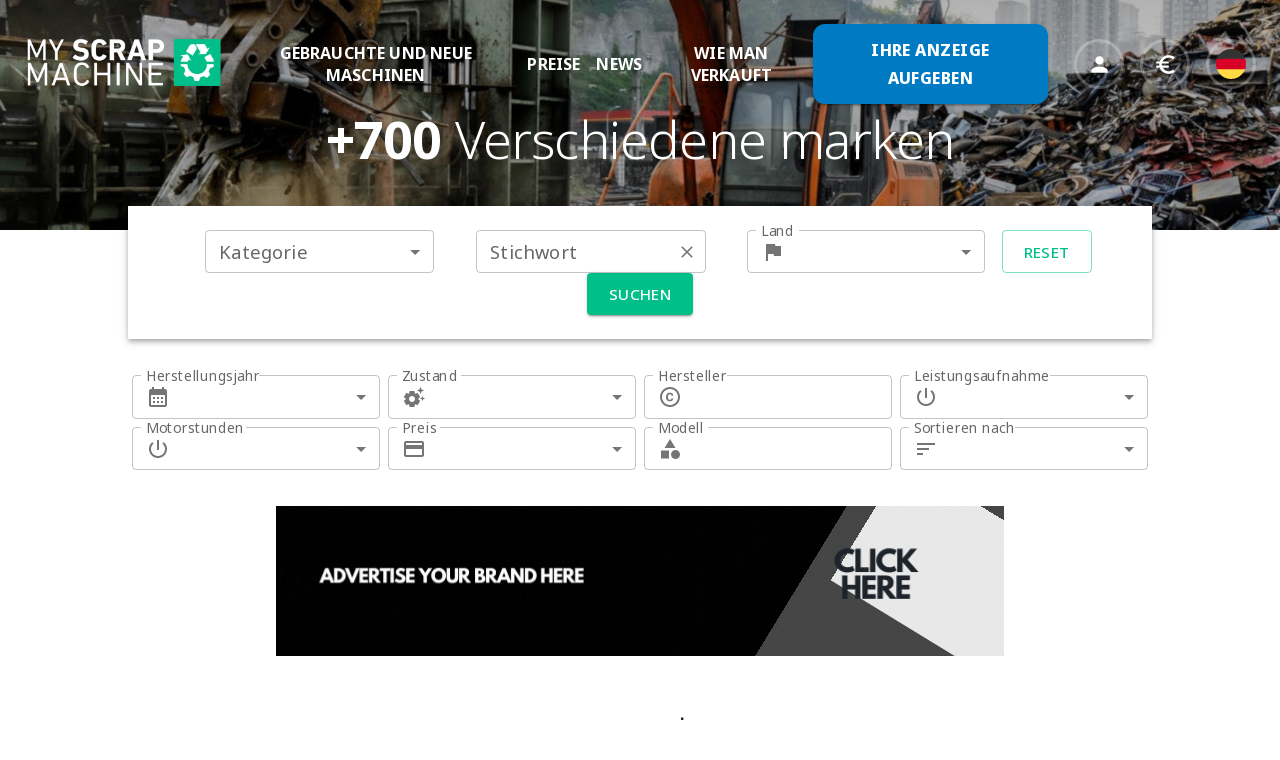

--- FILE ---
content_type: text/html; charset=utf-8
request_url: https://myscrapmachine.com/de/hersteller/fellner-ziegler
body_size: 63203
content:
<!DOCTYPE html><html><head><meta charSet="utf-8"/><meta name="viewport" content="width=device-width, initial-scale=1"/><link rel="preload" as="image" href="/_next/static/media/logo_white_green.e05a6635.png"/><link rel="stylesheet" href="/_next/static/css/814faea64533bb7d.css" data-precedence="next"/><link rel="preload" as="script" fetchPriority="low" href="/_next/static/chunks/webpack-803eb9d4b0134cf9.js"/><script src="/_next/static/chunks/4bd1b696-f586ec491d33105c.js" async=""></script><script src="/_next/static/chunks/1517-d7a77eaacc451a7c.js" async=""></script><script src="/_next/static/chunks/main-app-2e5788c1099c469f.js" async=""></script><script src="/_next/static/chunks/app/global-error-531a1130b86d6d72.js" async=""></script><script src="/_next/static/chunks/4973-1a3e066f595b5615.js" async=""></script><script src="/_next/static/chunks/2215-b14ad230b5913783.js" async=""></script><script src="/_next/static/chunks/8215-45e7d0e9b9aa8cd2.js" async=""></script><script src="/_next/static/chunks/4028-0cd4324f63cf6354.js" async=""></script><script src="/_next/static/chunks/app/layout-0db76c8d4f72cb85.js" async=""></script><script src="/_next/static/chunks/app/error-3b1862faf3df3175.js" async=""></script><script src="/_next/static/chunks/app/not-found-5e45b63898a402ae.js" async=""></script><script src="/_next/static/chunks/987-ad2963f6d5e64892.js" async=""></script><script src="/_next/static/chunks/8882-5a4ada16f364999b.js" async=""></script><script src="/_next/static/chunks/946-e518693055c11e1f.js" async=""></script><script src="/_next/static/chunks/5388-4d3d9c45f30c49c9.js" async=""></script><script src="/_next/static/chunks/9234-501657a28a3f24b4.js" async=""></script><script src="/_next/static/chunks/2687-8d9acea51d4607c8.js" async=""></script><script src="/_next/static/chunks/187-cac41e0945b4878f.js" async=""></script><script src="/_next/static/chunks/6244-359905ab5acab97f.js" async=""></script><script src="/_next/static/chunks/969-b300eb3d63a32ec0.js" async=""></script><script src="/_next/static/chunks/8856-2b5fa344fd1d46b3.js" async=""></script><script src="/_next/static/chunks/6461-c79260bc1779b7f5.js" async=""></script><script src="/_next/static/chunks/app/%5Blng%5D/(home)/page-030195e49c6e01f1.js" async=""></script><script src="/_next/static/chunks/6604-cf1dac8808eb389b.js" async=""></script><script src="/_next/static/chunks/509-c2b2123c84225a7e.js" async=""></script><script src="/_next/static/chunks/147-99dc55b33d31af62.js" async=""></script><script src="/_next/static/chunks/app/%5Blng%5D/manufacturer/%5Bmanufacturer%5D/page-10da0a8275b43c86.js" async=""></script><link rel="preload" href="https://www.googletagmanager.com/gtag/js?id=G-MDH63DSQEE" as="script"/><meta name="next-size-adjust" content=""/><title>Verkauf von gebrauchten und neuen Geräten</title><meta name="description" content="Entdecken Sie unser breites Sortiment an Recyclingmaschinen"/><link rel="manifest" href="https://myscrapmachine.com/favicon/site.webmanifest"/><meta name="robots" content="index, follow"/><meta name="msapplication-TileColor" content="#da532c"/><link rel="canonical" href="https://myscrapmachine.com/de/hersteller/fellner-ziegler"/><link rel="alternate" hrefLang="en-GB" href="https://myscrapmachine.com/en/manufacturers/fellner-ziegler"/><link rel="alternate" hrefLang="fr-FR" href="https://myscrapmachine.com/fr/fabricants/fellner-ziegler"/><link rel="alternate" hrefLang="de-DE" href="https://myscrapmachine.com/de/hersteller/fellner-ziegler"/><link rel="alternate" hrefLang="it-IT" href="https://myscrapmachine.com/it/fabbricante/fellner-ziegler"/><link rel="alternate" hrefLang="nl-NL" href="https://myscrapmachine.com/nl/fabrikanten/fellner-ziegler"/><meta property="og:title" content="Verkauf von gebrauchten und neuen Geräten"/><meta property="og:description" content="Entdecken Sie unser breites Sortiment an Recyclingmaschinen"/><meta property="og:url" content="https://myscrapmachine.com/de/hersteller/fellner-ziegler"/><meta property="og:site_name" content="MyScrapMachine"/><meta property="og:locale" content="de-DE"/><meta property="og:image" content="https://myscrapmachine.com/images/logo_medium.png"/><meta property="og:image:width" content="1000"/><meta property="og:image:height" content="1000"/><meta property="og:type" content="website"/><meta name="twitter:card" content="summary_large_image"/><meta name="twitter:title" content="Verkauf von gebrauchten und neuen Geräten"/><meta name="twitter:description" content="Entdecken Sie unser breites Sortiment an Recyclingmaschinen"/><meta name="twitter:image" content="https://myscrapmachine.com/images/logo_medium.png"/><meta name="twitter:image:width" content="1000"/><meta name="twitter:image:height" content="1000"/><link rel="icon" href="https://myscrapmachine.com/favicon/favicon-32x32.png" sizes="32x32"/><link rel="icon" href="https://myscrapmachine.com/favicon/favicon-16x16.png" sizes="16x16"/><link rel="apple-touch-icon" href="https://myscrapmachine.com/favicon/apple-touch-icon.png" sizes="180x180"/><link rel="mask-icon" href="https://myscrapmachine.com/favicon/safari-pinned-tab.svg"/><script src="/_next/static/chunks/polyfills-42372ed130431b0a.js" noModule=""></script><style data-emotion="mui-global 1rph8z1">html{-webkit-font-smoothing:antialiased;-moz-osx-font-smoothing:grayscale;box-sizing:border-box;-webkit-text-size-adjust:100%;}*,*::before,*::after{box-sizing:inherit;}strong,b{font-weight:700;}body{margin:0;color:rgba(0, 0, 0, 0.87);font-family:'Noto Sans','Noto Sans Fallback',Helvetica,Arial,sans-serif;font-weight:400;font-size:1rem;line-height:1.5;letter-spacing:0.00938em;background-color:#fff;}@media (max-width:899.95px){body{font-size:1rem;}}@media (min-width:900px){body{font-size:1.15rem;}}@media print{body{background-color:#fff;}}body::backdrop{background-color:#fff;}</style><style data-emotion="mui-global 1prfaxn">@-webkit-keyframes mui-auto-fill{from{display:block;}}@keyframes mui-auto-fill{from{display:block;}}@-webkit-keyframes mui-auto-fill-cancel{from{display:block;}}@keyframes mui-auto-fill-cancel{from{display:block;}}</style><style data-emotion="mui-global animation-c7515d">@-webkit-keyframes animation-c7515d{0%{opacity:1;}50%{opacity:0.4;}100%{opacity:1;}}@keyframes animation-c7515d{0%{opacity:1;}50%{opacity:0.4;}100%{opacity:1;}}</style><style data-emotion="mui 1rb0nos 1lldnd rsjebi awgou1 6h90s5 1qjtu1i 57itdj tdg6lc 1mm3lge q7mezt 14yoxd mob9us 1ln3vhq d47f85 1lanevp 1cxb19n 1wzn4e1 1kf364f 1yrm4qb k1jnnp 49f1b1 k2mvzi pytmam n2cdcx k341cy ybifp1 1t4e05l 1twa55h 1dr0nn2 1d332dx 15v65ck uxvpzc 147e5lo 1g8ch8 1l3b12y 1xdhyk6 13wylk3 h2v8xi 5v2ak0 81qg8w wr2s6a 18e9gvx s43tfo yxqbup iaei92 xz9haa vh810p 1vbfw84 l1qsr3 egblt0 yhf7ab 1f6kg7i 1m7embp wmf3ul w1u3ce 1lkrmkz 1qhorxo 2ukq3t 1p54uqq 0 88q4rz 9cvs9s 1727n3i a2qteb 1fyj4m0 6nki56 18ynddk 1xqp9nb iuka1o 1d6egxi vo8bm7 1o3l9i0 1wn58un 1d904sw 1euk96j 1k7fuor x1nt00 13mbclu lngik0 18wh1xh 1ha4th6 gq133n 482h4j 1r6z1e7 u4bsww 2v65n6 1pa5m71 1ynt3zr 10qde2p 1yrt7kf j790nx 1q4qwor 1ljdihw 1r4sikl 18jqfyr 691qdo 1578s0o 1ltxiwk 1q4lu7r h045v2 wxlyyl dkred8 6ux9jh r2wxz0 1ib268r 1w20a6x 3v93tf ukb56h 1o1om8q i4t3pk 6bpszm cdbwu2 148ken9 356amy 1frcrwj b6x67f 1d6u37a dh4qrj 4me07z 1vy70yt 1na6awh 2g14u1 1wduhak 146xefr 3ju6tw 7i12xz 1g9g9bn 3d0tbo zarpjv 1qnnum7 we0np1 1ysxpyo z4ik90 tz7nzf 1nykky6 15gre75 1yjvs5a f9e81r jqa027 tf0by1 h8ze2w ye7i37 xmpzfm">@media (min-width:0px){.mui-1rb0nos{display:block;}}@media (min-width:1200px){.mui-1rb0nos{display:none;}}.mui-1lldnd{display:-webkit-box;display:-webkit-flex;display:-ms-flexbox;display:flex;-webkit-flex-direction:column;-ms-flex-direction:column;flex-direction:column;width:100%;box-sizing:border-box;-webkit-flex-shrink:0;-ms-flex-negative:0;flex-shrink:0;position:fixed;z-index:1100;top:0;left:auto;right:0;--AppBar-background:#00BF89;--AppBar-color:#fff;background-color:var(--AppBar-background);color:var(--AppBar-color);}@media print{.mui-1lldnd{position:absolute;}}.mui-rsjebi{background-color:#fff;color:rgba(0, 0, 0, 0.87);-webkit-transition:box-shadow 300ms cubic-bezier(0.4, 0, 0.2, 1) 0ms;transition:box-shadow 300ms cubic-bezier(0.4, 0, 0.2, 1) 0ms;box-shadow:var(--Paper-shadow);background-image:var(--Paper-overlay);display:-webkit-box;display:-webkit-flex;display:-ms-flexbox;display:flex;-webkit-flex-direction:column;-ms-flex-direction:column;flex-direction:column;width:100%;box-sizing:border-box;-webkit-flex-shrink:0;-ms-flex-negative:0;flex-shrink:0;position:fixed;z-index:1100;top:0;left:auto;right:0;--AppBar-background:#00BF89;--AppBar-color:#fff;background-color:var(--AppBar-background);color:var(--AppBar-color);}@media print{.mui-rsjebi{position:absolute;}}.mui-awgou1{position:relative;display:-webkit-box;display:-webkit-flex;display:-ms-flexbox;display:flex;-webkit-align-items:center;-webkit-box-align:center;-ms-flex-align:center;align-items:center;padding-left:16px;padding-right:16px;min-height:56px;}@media (min-width:600px){.mui-awgou1{padding-left:24px;padding-right:24px;}}@media (min-width:0px){@media (orientation: landscape){.mui-awgou1{min-height:48px;}}}@media (min-width:600px){.mui-awgou1{min-height:64px;}}.mui-6h90s5{-webkit-box-flex:1;-webkit-flex-grow:1;-ms-flex-positive:1;flex-grow:1;display:-webkit-box;display:-webkit-flex;display:-ms-flexbox;display:flex;-webkit-box-pack:start;-ms-flex-pack:start;-webkit-justify-content:flex-start;justify-content:flex-start;}.mui-1qjtu1i{-webkit-text-decoration:underline;text-decoration:underline;text-decoration-color:var(--Link-underlineColor);--Link-underlineColor:rgba(0, 191, 137, 0.4);}.mui-1qjtu1i:hover{text-decoration-color:inherit;}.mui-57itdj{margin:0;font:inherit;line-height:inherit;letter-spacing:inherit;color:#00BF89;display:-webkit-box;display:-webkit-flex;display:-ms-flexbox;display:flex;-webkit-align-items:center;-webkit-box-align:center;-ms-flex-align:center;align-items:center;-webkit-text-decoration:underline;text-decoration:underline;text-decoration-color:var(--Link-underlineColor);--Link-underlineColor:rgba(0, 191, 137, 0.4);}.mui-57itdj:hover{text-decoration-color:inherit;}.mui-tdg6lc{text-align:center;-webkit-flex:0 0 auto;-ms-flex:0 0 auto;flex:0 0 auto;font-size:1.5rem;padding:8px;border-radius:50%;color:rgba(0, 0, 0, 0.54);-webkit-transition:background-color 150ms cubic-bezier(0.4, 0, 0.2, 1) 0ms;transition:background-color 150ms cubic-bezier(0.4, 0, 0.2, 1) 0ms;--IconButton-hoverBg:rgba(0, 0, 0, 0.04);margin-left:-12px;color:inherit;margin-right:16px;}.mui-tdg6lc:hover{background-color:var(--IconButton-hoverBg);}@media (hover: none){.mui-tdg6lc:hover{background-color:transparent;}}.mui-tdg6lc.Mui-disabled{background-color:transparent;color:rgba(0, 0, 0, 0.26);}.mui-tdg6lc.MuiIconButton-loading{color:transparent;}.mui-1mm3lge{display:-webkit-inline-box;display:-webkit-inline-flex;display:-ms-inline-flexbox;display:inline-flex;-webkit-align-items:center;-webkit-box-align:center;-ms-flex-align:center;align-items:center;-webkit-box-pack:center;-ms-flex-pack:center;-webkit-justify-content:center;justify-content:center;position:relative;box-sizing:border-box;-webkit-tap-highlight-color:transparent;background-color:transparent;outline:0;border:0;margin:0;border-radius:0;padding:0;cursor:pointer;-webkit-user-select:none;-moz-user-select:none;-ms-user-select:none;user-select:none;vertical-align:middle;-moz-appearance:none;-webkit-appearance:none;-webkit-text-decoration:none;text-decoration:none;color:inherit;text-align:center;-webkit-flex:0 0 auto;-ms-flex:0 0 auto;flex:0 0 auto;font-size:1.5rem;padding:8px;border-radius:50%;color:rgba(0, 0, 0, 0.54);-webkit-transition:background-color 150ms cubic-bezier(0.4, 0, 0.2, 1) 0ms;transition:background-color 150ms cubic-bezier(0.4, 0, 0.2, 1) 0ms;--IconButton-hoverBg:rgba(0, 0, 0, 0.04);margin-left:-12px;color:inherit;margin-right:16px;}.mui-1mm3lge::-moz-focus-inner{border-style:none;}.mui-1mm3lge.Mui-disabled{pointer-events:none;cursor:default;}@media print{.mui-1mm3lge{-webkit-print-color-adjust:exact;color-adjust:exact;}}.mui-1mm3lge:hover{background-color:var(--IconButton-hoverBg);}@media (hover: none){.mui-1mm3lge:hover{background-color:transparent;}}.mui-1mm3lge.Mui-disabled{background-color:transparent;color:rgba(0, 0, 0, 0.26);}.mui-1mm3lge.MuiIconButton-loading{color:transparent;}.mui-q7mezt{-webkit-user-select:none;-moz-user-select:none;-ms-user-select:none;user-select:none;width:1em;height:1em;display:inline-block;-webkit-flex-shrink:0;-ms-flex-negative:0;flex-shrink:0;-webkit-transition:fill 200ms cubic-bezier(0.4, 0, 0.2, 1) 0ms;transition:fill 200ms cubic-bezier(0.4, 0, 0.2, 1) 0ms;fill:currentColor;font-size:1.5rem;}.mui-14yoxd{z-index:1200;}.mui-mob9us{height:25vh;min-height:230px;display:-webkit-box;display:-webkit-flex;display:-ms-flexbox;display:flex;-webkit-align-items:center;-webkit-box-align:center;-ms-flex-align:center;align-items:center;-webkit-box-pack:center;-ms-flex-pack:center;-webkit-justify-content:center;justify-content:center;-webkit-flex-direction:column;-ms-flex-direction:column;flex-direction:column;background-color:#1b1f22;background-image:url(/_next/static/media/searchBanner.968b15cb.jpg);-webkit-background-size:cover;background-size:cover;-webkit-background-position:center center;background-position:center center;}@media (min-width:0px){.mui-mob9us{margin-bottom:16px;}}@media (min-width:900px){.mui-mob9us{margin-bottom:0px;}}.mui-1ln3vhq{margin:0;font-family:'Noto Sans','Noto Sans Fallback',Helvetica,Arial,sans-serif;font-weight:300;font-size:6rem;line-height:120%;letter-spacing:-0.01562em;font-weight:lighter;text-align:center;margin-bottom:16px;color:white;}@media (max-width:899.95px){.mui-1ln3vhq{font-size:2rem;}}@media (min-width:900px){.mui-1ln3vhq{font-size:3.25rem;}}@media (min-width:0px){.mui-1ln3vhq{margin-top:0px;}}@media (min-width:900px){.mui-1ln3vhq{margin-top:63px;}}@media (min-width:0px){.mui-d47f85{display:block;}}@media (min-width:900px){.mui-d47f85{display:none;}}.mui-1lanevp{z-index:1200;width:100vw;}.mui-1cxb19n{font-family:'Noto Sans','Noto Sans Fallback',Helvetica,Arial,sans-serif;font-weight:500;font-size:0.875rem;line-height:1.75;letter-spacing:0.02857em;text-transform:uppercase;min-width:64px;padding:6px 16px;border:0;border-radius:4px;-webkit-transition:background-color 250ms cubic-bezier(0.4, 0, 0.2, 1) 0ms,box-shadow 250ms cubic-bezier(0.4, 0, 0.2, 1) 0ms,border-color 250ms cubic-bezier(0.4, 0, 0.2, 1) 0ms,color 250ms cubic-bezier(0.4, 0, 0.2, 1) 0ms;transition:background-color 250ms cubic-bezier(0.4, 0, 0.2, 1) 0ms,box-shadow 250ms cubic-bezier(0.4, 0, 0.2, 1) 0ms,border-color 250ms cubic-bezier(0.4, 0, 0.2, 1) 0ms,color 250ms cubic-bezier(0.4, 0, 0.2, 1) 0ms;color:var(--variant-containedColor);background-color:var(--variant-containedBg);box-shadow:0px 3px 1px -2px rgba(0,0,0,0.2),0px 2px 2px 0px rgba(0,0,0,0.14),0px 1px 5px 0px rgba(0,0,0,0.12);--variant-textColor:#00BF89;--variant-outlinedColor:#00BF89;--variant-outlinedBorder:rgba(0, 191, 137, 0.5);--variant-containedColor:#fff;--variant-containedBg:#00BF89;-webkit-transition:background-color 250ms cubic-bezier(0.4, 0, 0.2, 1) 0ms,box-shadow 250ms cubic-bezier(0.4, 0, 0.2, 1) 0ms,border-color 250ms cubic-bezier(0.4, 0, 0.2, 1) 0ms;transition:background-color 250ms cubic-bezier(0.4, 0, 0.2, 1) 0ms,box-shadow 250ms cubic-bezier(0.4, 0, 0.2, 1) 0ms,border-color 250ms cubic-bezier(0.4, 0, 0.2, 1) 0ms;}.mui-1cxb19n:hover{-webkit-text-decoration:none;text-decoration:none;}.mui-1cxb19n.Mui-disabled{color:rgba(0, 0, 0, 0.26);}.mui-1cxb19n:hover{box-shadow:0px 2px 4px -1px rgba(0,0,0,0.2),0px 4px 5px 0px rgba(0,0,0,0.14),0px 1px 10px 0px rgba(0,0,0,0.12);}@media (hover: none){.mui-1cxb19n:hover{box-shadow:0px 3px 1px -2px rgba(0,0,0,0.2),0px 2px 2px 0px rgba(0,0,0,0.14),0px 1px 5px 0px rgba(0,0,0,0.12);}}.mui-1cxb19n:active{box-shadow:0px 5px 5px -3px rgba(0,0,0,0.2),0px 8px 10px 1px rgba(0,0,0,0.14),0px 3px 14px 2px rgba(0,0,0,0.12);}.mui-1cxb19n.Mui-focusVisible{box-shadow:0px 3px 5px -1px rgba(0,0,0,0.2),0px 6px 10px 0px rgba(0,0,0,0.14),0px 1px 18px 0px rgba(0,0,0,0.12);}.mui-1cxb19n.Mui-disabled{color:rgba(0, 0, 0, 0.26);box-shadow:none;background-color:rgba(0, 0, 0, 0.12);}@media (hover: hover){.mui-1cxb19n:hover{--variant-containedBg:#1565c0;--variant-textBg:rgba(0, 191, 137, 0.04);--variant-outlinedBorder:#00BF89;--variant-outlinedBg:rgba(0, 191, 137, 0.04);}}.mui-1cxb19n.MuiButton-loading{color:transparent;}@media (min-width:900px){.mui-1cxb19n{padding-left:40px;padding-right:40px;padding-top:20px;padding-bottom:20px;font-size:1.5rem;}}.mui-1cxb19n:hover{background-color:#007BC3;color:#00BF89;}.mui-1wzn4e1{display:-webkit-inline-box;display:-webkit-inline-flex;display:-ms-inline-flexbox;display:inline-flex;-webkit-align-items:center;-webkit-box-align:center;-ms-flex-align:center;align-items:center;-webkit-box-pack:center;-ms-flex-pack:center;-webkit-justify-content:center;justify-content:center;position:relative;box-sizing:border-box;-webkit-tap-highlight-color:transparent;background-color:transparent;outline:0;border:0;margin:0;border-radius:0;padding:0;cursor:pointer;-webkit-user-select:none;-moz-user-select:none;-ms-user-select:none;user-select:none;vertical-align:middle;-moz-appearance:none;-webkit-appearance:none;-webkit-text-decoration:none;text-decoration:none;color:inherit;font-family:'Noto Sans','Noto Sans Fallback',Helvetica,Arial,sans-serif;font-weight:500;font-size:0.875rem;line-height:1.75;letter-spacing:0.02857em;text-transform:uppercase;min-width:64px;padding:6px 16px;border:0;border-radius:4px;-webkit-transition:background-color 250ms cubic-bezier(0.4, 0, 0.2, 1) 0ms,box-shadow 250ms cubic-bezier(0.4, 0, 0.2, 1) 0ms,border-color 250ms cubic-bezier(0.4, 0, 0.2, 1) 0ms,color 250ms cubic-bezier(0.4, 0, 0.2, 1) 0ms;transition:background-color 250ms cubic-bezier(0.4, 0, 0.2, 1) 0ms,box-shadow 250ms cubic-bezier(0.4, 0, 0.2, 1) 0ms,border-color 250ms cubic-bezier(0.4, 0, 0.2, 1) 0ms,color 250ms cubic-bezier(0.4, 0, 0.2, 1) 0ms;color:var(--variant-containedColor);background-color:var(--variant-containedBg);box-shadow:0px 3px 1px -2px rgba(0,0,0,0.2),0px 2px 2px 0px rgba(0,0,0,0.14),0px 1px 5px 0px rgba(0,0,0,0.12);--variant-textColor:#00BF89;--variant-outlinedColor:#00BF89;--variant-outlinedBorder:rgba(0, 191, 137, 0.5);--variant-containedColor:#fff;--variant-containedBg:#00BF89;-webkit-transition:background-color 250ms cubic-bezier(0.4, 0, 0.2, 1) 0ms,box-shadow 250ms cubic-bezier(0.4, 0, 0.2, 1) 0ms,border-color 250ms cubic-bezier(0.4, 0, 0.2, 1) 0ms;transition:background-color 250ms cubic-bezier(0.4, 0, 0.2, 1) 0ms,box-shadow 250ms cubic-bezier(0.4, 0, 0.2, 1) 0ms,border-color 250ms cubic-bezier(0.4, 0, 0.2, 1) 0ms;}.mui-1wzn4e1::-moz-focus-inner{border-style:none;}.mui-1wzn4e1.Mui-disabled{pointer-events:none;cursor:default;}@media print{.mui-1wzn4e1{-webkit-print-color-adjust:exact;color-adjust:exact;}}.mui-1wzn4e1:hover{-webkit-text-decoration:none;text-decoration:none;}.mui-1wzn4e1.Mui-disabled{color:rgba(0, 0, 0, 0.26);}.mui-1wzn4e1:hover{box-shadow:0px 2px 4px -1px rgba(0,0,0,0.2),0px 4px 5px 0px rgba(0,0,0,0.14),0px 1px 10px 0px rgba(0,0,0,0.12);}@media (hover: none){.mui-1wzn4e1:hover{box-shadow:0px 3px 1px -2px rgba(0,0,0,0.2),0px 2px 2px 0px rgba(0,0,0,0.14),0px 1px 5px 0px rgba(0,0,0,0.12);}}.mui-1wzn4e1:active{box-shadow:0px 5px 5px -3px rgba(0,0,0,0.2),0px 8px 10px 1px rgba(0,0,0,0.14),0px 3px 14px 2px rgba(0,0,0,0.12);}.mui-1wzn4e1.Mui-focusVisible{box-shadow:0px 3px 5px -1px rgba(0,0,0,0.2),0px 6px 10px 0px rgba(0,0,0,0.14),0px 1px 18px 0px rgba(0,0,0,0.12);}.mui-1wzn4e1.Mui-disabled{color:rgba(0, 0, 0, 0.26);box-shadow:none;background-color:rgba(0, 0, 0, 0.12);}@media (hover: hover){.mui-1wzn4e1:hover{--variant-containedBg:#1565c0;--variant-textBg:rgba(0, 191, 137, 0.04);--variant-outlinedBorder:#00BF89;--variant-outlinedBg:rgba(0, 191, 137, 0.04);}}.mui-1wzn4e1.MuiButton-loading{color:transparent;}@media (min-width:900px){.mui-1wzn4e1{padding-left:40px;padding-right:40px;padding-top:20px;padding-bottom:20px;font-size:1.5rem;}}.mui-1wzn4e1:hover{background-color:#007BC3;color:#00BF89;}.mui-1kf364f{position:fixed;bottom:114px;right:16px;z-index:1;}.mui-1yrm4qb{font-family:'Noto Sans','Noto Sans Fallback',Helvetica,Arial,sans-serif;font-weight:500;font-size:0.875rem;line-height:1.75;letter-spacing:0.02857em;text-transform:uppercase;min-height:36px;-webkit-transition:background-color 250ms cubic-bezier(0.4, 0, 0.2, 1) 0ms,box-shadow 250ms cubic-bezier(0.4, 0, 0.2, 1) 0ms,border-color 250ms cubic-bezier(0.4, 0, 0.2, 1) 0ms;transition:background-color 250ms cubic-bezier(0.4, 0, 0.2, 1) 0ms,box-shadow 250ms cubic-bezier(0.4, 0, 0.2, 1) 0ms,border-color 250ms cubic-bezier(0.4, 0, 0.2, 1) 0ms;border-radius:50%;padding:0;min-width:0;width:56px;height:56px;z-index:1050;box-shadow:0px 3px 5px -1px rgba(0,0,0,0.2),0px 6px 10px 0px rgba(0,0,0,0.14),0px 1px 18px 0px rgba(0,0,0,0.12);color:rgba(0, 0, 0, 0.87);background-color:#e0e0e0;width:40px;height:40px;color:#fff;background-color:#00BF89;}.mui-1yrm4qb:active{box-shadow:0px 7px 8px -4px rgba(0,0,0,0.2),0px 12px 17px 2px rgba(0,0,0,0.14),0px 5px 22px 4px rgba(0,0,0,0.12);}.mui-1yrm4qb:hover{background-color:#f5f5f5;-webkit-text-decoration:none;text-decoration:none;}@media (hover: none){.mui-1yrm4qb:hover{background-color:#e0e0e0;}}.mui-1yrm4qb.Mui-focusVisible{box-shadow:0px 3px 5px -1px rgba(0,0,0,0.2),0px 6px 10px 0px rgba(0,0,0,0.14),0px 1px 18px 0px rgba(0,0,0,0.12);}.mui-1yrm4qb:hover{background-color:#1565c0;}@media (hover: none){.mui-1yrm4qb:hover{background-color:#00BF89;}}.mui-1yrm4qb.Mui-disabled{color:rgba(0, 0, 0, 0.26);box-shadow:none;background-color:rgba(0, 0, 0, 0.12);}.mui-1yrm4qb:hover{background-color:#007BC3;color:#00BF89;}.mui-k1jnnp{display:-webkit-inline-box;display:-webkit-inline-flex;display:-ms-inline-flexbox;display:inline-flex;-webkit-align-items:center;-webkit-box-align:center;-ms-flex-align:center;align-items:center;-webkit-box-pack:center;-ms-flex-pack:center;-webkit-justify-content:center;justify-content:center;position:relative;box-sizing:border-box;-webkit-tap-highlight-color:transparent;background-color:transparent;outline:0;border:0;margin:0;border-radius:0;padding:0;cursor:pointer;-webkit-user-select:none;-moz-user-select:none;-ms-user-select:none;user-select:none;vertical-align:middle;-moz-appearance:none;-webkit-appearance:none;-webkit-text-decoration:none;text-decoration:none;color:inherit;font-family:'Noto Sans','Noto Sans Fallback',Helvetica,Arial,sans-serif;font-weight:500;font-size:0.875rem;line-height:1.75;letter-spacing:0.02857em;text-transform:uppercase;min-height:36px;-webkit-transition:background-color 250ms cubic-bezier(0.4, 0, 0.2, 1) 0ms,box-shadow 250ms cubic-bezier(0.4, 0, 0.2, 1) 0ms,border-color 250ms cubic-bezier(0.4, 0, 0.2, 1) 0ms;transition:background-color 250ms cubic-bezier(0.4, 0, 0.2, 1) 0ms,box-shadow 250ms cubic-bezier(0.4, 0, 0.2, 1) 0ms,border-color 250ms cubic-bezier(0.4, 0, 0.2, 1) 0ms;border-radius:50%;padding:0;min-width:0;width:56px;height:56px;z-index:1050;box-shadow:0px 3px 5px -1px rgba(0,0,0,0.2),0px 6px 10px 0px rgba(0,0,0,0.14),0px 1px 18px 0px rgba(0,0,0,0.12);color:rgba(0, 0, 0, 0.87);background-color:#e0e0e0;width:40px;height:40px;color:#fff;background-color:#00BF89;}.mui-k1jnnp::-moz-focus-inner{border-style:none;}.mui-k1jnnp.Mui-disabled{pointer-events:none;cursor:default;}@media print{.mui-k1jnnp{-webkit-print-color-adjust:exact;color-adjust:exact;}}.mui-k1jnnp:active{box-shadow:0px 7px 8px -4px rgba(0,0,0,0.2),0px 12px 17px 2px rgba(0,0,0,0.14),0px 5px 22px 4px rgba(0,0,0,0.12);}.mui-k1jnnp:hover{background-color:#f5f5f5;-webkit-text-decoration:none;text-decoration:none;}@media (hover: none){.mui-k1jnnp:hover{background-color:#e0e0e0;}}.mui-k1jnnp.Mui-focusVisible{box-shadow:0px 3px 5px -1px rgba(0,0,0,0.2),0px 6px 10px 0px rgba(0,0,0,0.14),0px 1px 18px 0px rgba(0,0,0,0.12);}.mui-k1jnnp:hover{background-color:#1565c0;}@media (hover: none){.mui-k1jnnp:hover{background-color:#00BF89;}}.mui-k1jnnp.Mui-disabled{color:rgba(0, 0, 0, 0.26);box-shadow:none;background-color:rgba(0, 0, 0, 0.12);}.mui-k1jnnp:hover{background-color:#007BC3;color:#00BF89;}.mui-49f1b1{margin-bottom:32px;}@media (min-width:0px){.mui-49f1b1{display:none;}}@media (min-width:900px){.mui-49f1b1{display:block;}}.mui-k2mvzi{background-color:white;box-shadow:0px 2px 4px -1px rgba(0,0,0,0.2),0px 4px 5px 0px rgba(0,0,0,0.14),0px 1px 10px 0px rgba(0,0,0,0.12);padding:24px;margin-top:-24px;margin-bottom:32px;z-index:1;position:relative;}.mui-pytmam{box-sizing:border-box;display:-webkit-box;display:-webkit-flex;display:-ms-flexbox;display:flex;-webkit-box-flex-wrap:wrap;-webkit-flex-wrap:wrap;-ms-flex-wrap:wrap;flex-wrap:wrap;width:100%;-webkit-flex-direction:row;-ms-flex-direction:row;flex-direction:row;display:-webkit-box;display:-webkit-flex;display:-ms-flexbox;display:flex;-webkit-box-pack:center;-ms-flex-pack:center;-webkit-justify-content:center;justify-content:center;gap:16px;}.mui-n2cdcx{box-sizing:border-box;display:-webkit-box;display:-webkit-flex;display:-ms-flexbox;display:flex;-webkit-box-flex-wrap:wrap;-webkit-flex-wrap:wrap;-ms-flex-wrap:wrap;flex-wrap:wrap;width:100%;margin:0;-webkit-flex-direction:row;-ms-flex-direction:row;flex-direction:row;-webkit-flex-basis:100%;-ms-flex-preferred-size:100%;flex-basis:100%;-webkit-box-flex:0;-webkit-flex-grow:0;-ms-flex-positive:0;flex-grow:0;max-width:100%;row-gap:16px;display:-webkit-box;display:-webkit-flex;display:-ms-flexbox;display:flex;-webkit-box-pack:space-around;-ms-flex-pack:space-around;-webkit-justify-content:space-around;justify-content:space-around;}@media (min-width:600px){.mui-n2cdcx{-webkit-flex-basis:100%;-ms-flex-preferred-size:100%;flex-basis:100%;-webkit-box-flex:0;-webkit-flex-grow:0;-ms-flex-positive:0;flex-grow:0;max-width:100%;}}@media (min-width:900px){.mui-n2cdcx{-webkit-flex-basis:83.333333%;-ms-flex-preferred-size:83.333333%;flex-basis:83.333333%;-webkit-box-flex:0;-webkit-flex-grow:0;-ms-flex-positive:0;flex-grow:0;max-width:83.333333%;}}@media (min-width:1200px){.mui-n2cdcx{-webkit-flex-basis:83.333333%;-ms-flex-preferred-size:83.333333%;flex-basis:83.333333%;-webkit-box-flex:0;-webkit-flex-grow:0;-ms-flex-positive:0;flex-grow:0;max-width:83.333333%;}}@media (min-width:1536px){.mui-n2cdcx{-webkit-flex-basis:83.333333%;-ms-flex-preferred-size:83.333333%;flex-basis:83.333333%;-webkit-box-flex:0;-webkit-flex-grow:0;-ms-flex-positive:0;flex-grow:0;max-width:83.333333%;}}.mui-k341cy{box-sizing:border-box;margin:0;-webkit-flex-direction:row;-ms-flex-direction:row;flex-direction:row;-webkit-flex-basis:83.333333%;-ms-flex-preferred-size:83.333333%;flex-basis:83.333333%;-webkit-box-flex:0;-webkit-flex-grow:0;-ms-flex-positive:0;flex-grow:0;max-width:83.333333%;display:-webkit-box;display:-webkit-flex;display:-ms-flexbox;display:flex;-webkit-box-pack:center;-ms-flex-pack:center;-webkit-justify-content:center;justify-content:center;z-index:11;}@media (min-width:600px){.mui-k341cy{-webkit-flex-basis:83.333333%;-ms-flex-preferred-size:83.333333%;flex-basis:83.333333%;-webkit-box-flex:0;-webkit-flex-grow:0;-ms-flex-positive:0;flex-grow:0;max-width:83.333333%;}}@media (min-width:900px){.mui-k341cy{-webkit-flex-basis:29.166667%;-ms-flex-preferred-size:29.166667%;flex-basis:29.166667%;-webkit-box-flex:0;-webkit-flex-grow:0;-ms-flex-positive:0;flex-grow:0;max-width:29.166667%;}}@media (min-width:1200px){.mui-k341cy{-webkit-flex-basis:29.166667%;-ms-flex-preferred-size:29.166667%;flex-basis:29.166667%;-webkit-box-flex:0;-webkit-flex-grow:0;-ms-flex-positive:0;flex-grow:0;max-width:29.166667%;}}@media (min-width:1536px){.mui-k341cy{-webkit-flex-basis:29.166667%;-ms-flex-preferred-size:29.166667%;flex-basis:29.166667%;-webkit-box-flex:0;-webkit-flex-grow:0;-ms-flex-positive:0;flex-grow:0;max-width:29.166667%;}}@media (min-width:900px){.mui-ybifp1{margin-right:8px;}}.mui-1t4e05l{display:-webkit-inline-box;display:-webkit-inline-flex;display:-ms-inline-flexbox;display:inline-flex;-webkit-flex-direction:column;-ms-flex-direction:column;flex-direction:column;position:relative;min-width:0;padding:0;margin:0;border:0;vertical-align:top;width:100%;}@media (min-width:900px){.mui-1t4e05l{margin-right:8px;}}.mui-1twa55h{display:block;transform-origin:top left;white-space:nowrap;overflow:hidden;text-overflow:ellipsis;max-width:100%;position:absolute;left:0;top:0;-webkit-transform:translate(0, 20px) scale(1);-moz-transform:translate(0, 20px) scale(1);-ms-transform:translate(0, 20px) scale(1);transform:translate(0, 20px) scale(1);-webkit-transform:translate(0, 17px) scale(1);-moz-transform:translate(0, 17px) scale(1);-ms-transform:translate(0, 17px) scale(1);transform:translate(0, 17px) scale(1);-webkit-transition:color 200ms cubic-bezier(0.0, 0, 0.2, 1) 0ms,-webkit-transform 200ms cubic-bezier(0.0, 0, 0.2, 1) 0ms,max-width 200ms cubic-bezier(0.0, 0, 0.2, 1) 0ms;transition:color 200ms cubic-bezier(0.0, 0, 0.2, 1) 0ms,transform 200ms cubic-bezier(0.0, 0, 0.2, 1) 0ms,max-width 200ms cubic-bezier(0.0, 0, 0.2, 1) 0ms;z-index:1;pointer-events:none;-webkit-transform:translate(14px, 16px) scale(1);-moz-transform:translate(14px, 16px) scale(1);-ms-transform:translate(14px, 16px) scale(1);transform:translate(14px, 16px) scale(1);max-width:calc(100% - 24px);-webkit-transform:translate(14px, 9px) scale(1);-moz-transform:translate(14px, 9px) scale(1);-ms-transform:translate(14px, 9px) scale(1);transform:translate(14px, 9px) scale(1);}.mui-1dr0nn2{color:rgba(0, 0, 0, 0.6);font-family:'Noto Sans','Noto Sans Fallback',Helvetica,Arial,sans-serif;font-weight:400;font-size:1rem;line-height:1.4375em;letter-spacing:0.00938em;padding:0;position:relative;display:block;transform-origin:top left;white-space:nowrap;overflow:hidden;text-overflow:ellipsis;max-width:100%;position:absolute;left:0;top:0;-webkit-transform:translate(0, 20px) scale(1);-moz-transform:translate(0, 20px) scale(1);-ms-transform:translate(0, 20px) scale(1);transform:translate(0, 20px) scale(1);-webkit-transform:translate(0, 17px) scale(1);-moz-transform:translate(0, 17px) scale(1);-ms-transform:translate(0, 17px) scale(1);transform:translate(0, 17px) scale(1);-webkit-transition:color 200ms cubic-bezier(0.0, 0, 0.2, 1) 0ms,-webkit-transform 200ms cubic-bezier(0.0, 0, 0.2, 1) 0ms,max-width 200ms cubic-bezier(0.0, 0, 0.2, 1) 0ms;transition:color 200ms cubic-bezier(0.0, 0, 0.2, 1) 0ms,transform 200ms cubic-bezier(0.0, 0, 0.2, 1) 0ms,max-width 200ms cubic-bezier(0.0, 0, 0.2, 1) 0ms;z-index:1;pointer-events:none;-webkit-transform:translate(14px, 16px) scale(1);-moz-transform:translate(14px, 16px) scale(1);-ms-transform:translate(14px, 16px) scale(1);transform:translate(14px, 16px) scale(1);max-width:calc(100% - 24px);-webkit-transform:translate(14px, 9px) scale(1);-moz-transform:translate(14px, 9px) scale(1);-ms-transform:translate(14px, 9px) scale(1);transform:translate(14px, 9px) scale(1);}@media (max-width:899.95px){.mui-1dr0nn2{font-size:1rem;}}@media (min-width:900px){.mui-1dr0nn2{font-size:1.15rem;}}.mui-1dr0nn2.Mui-focused{color:#00BF89;}.mui-1dr0nn2.Mui-disabled{color:rgba(0, 0, 0, 0.38);}.mui-1dr0nn2.Mui-error{color:#d32f2f;}.mui-1d332dx{font-family:'Noto Sans','Noto Sans Fallback',Helvetica,Arial,sans-serif;font-weight:400;font-size:1rem;line-height:1.4375em;letter-spacing:0.00938em;color:rgba(0, 0, 0, 0.87);box-sizing:border-box;position:relative;cursor:text;display:-webkit-inline-box;display:-webkit-inline-flex;display:-ms-inline-flexbox;display:inline-flex;-webkit-align-items:center;-webkit-box-align:center;-ms-flex-align:center;align-items:center;width:100%;position:relative;border-radius:4px;}@media (max-width:899.95px){.mui-1d332dx{font-size:1rem;}}@media (min-width:900px){.mui-1d332dx{font-size:1.15rem;}}.mui-1d332dx.Mui-disabled{color:rgba(0, 0, 0, 0.38);cursor:default;}.mui-1d332dx:hover .MuiOutlinedInput-notchedOutline{border-color:rgba(0, 0, 0, 0.87);}@media (hover: none){.mui-1d332dx:hover .MuiOutlinedInput-notchedOutline{border-color:rgba(0, 0, 0, 0.23);}}.mui-1d332dx.Mui-focused .MuiOutlinedInput-notchedOutline{border-width:2px;}.mui-1d332dx.Mui-focused .MuiOutlinedInput-notchedOutline{border-color:#00BF89;}.mui-1d332dx.Mui-error .MuiOutlinedInput-notchedOutline{border-color:#d32f2f;}.mui-1d332dx.Mui-disabled .MuiOutlinedInput-notchedOutline{border-color:rgba(0, 0, 0, 0.26);}.mui-15v65ck{font:inherit;letter-spacing:inherit;color:currentColor;padding:4px 0 5px;border:0;box-sizing:content-box;background:none;height:1.4375em;margin:0;-webkit-tap-highlight-color:transparent;display:block;min-width:0;width:100%;-webkit-animation-name:mui-auto-fill-cancel;animation-name:mui-auto-fill-cancel;-webkit-animation-duration:10ms;animation-duration:10ms;padding-top:1px;padding:16.5px 14px;padding:8.5px 14px;}.mui-15v65ck::-webkit-input-placeholder{color:currentColor;opacity:0.42;-webkit-transition:opacity 200ms cubic-bezier(0.4, 0, 0.2, 1) 0ms;transition:opacity 200ms cubic-bezier(0.4, 0, 0.2, 1) 0ms;}.mui-15v65ck::-moz-placeholder{color:currentColor;opacity:0.42;-webkit-transition:opacity 200ms cubic-bezier(0.4, 0, 0.2, 1) 0ms;transition:opacity 200ms cubic-bezier(0.4, 0, 0.2, 1) 0ms;}.mui-15v65ck::-ms-input-placeholder{color:currentColor;opacity:0.42;-webkit-transition:opacity 200ms cubic-bezier(0.4, 0, 0.2, 1) 0ms;transition:opacity 200ms cubic-bezier(0.4, 0, 0.2, 1) 0ms;}.mui-15v65ck:focus{outline:0;}.mui-15v65ck:invalid{box-shadow:none;}.mui-15v65ck::-webkit-search-decoration{-webkit-appearance:none;}label[data-shrink=false]+.MuiInputBase-formControl .mui-15v65ck::-webkit-input-placeholder{opacity:0!important;}label[data-shrink=false]+.MuiInputBase-formControl .mui-15v65ck::-moz-placeholder{opacity:0!important;}label[data-shrink=false]+.MuiInputBase-formControl .mui-15v65ck::-ms-input-placeholder{opacity:0!important;}label[data-shrink=false]+.MuiInputBase-formControl .mui-15v65ck:focus::-webkit-input-placeholder{opacity:0.42;}label[data-shrink=false]+.MuiInputBase-formControl .mui-15v65ck:focus::-moz-placeholder{opacity:0.42;}label[data-shrink=false]+.MuiInputBase-formControl .mui-15v65ck:focus::-ms-input-placeholder{opacity:0.42;}.mui-15v65ck.Mui-disabled{opacity:1;-webkit-text-fill-color:rgba(0, 0, 0, 0.38);}.mui-15v65ck:-webkit-autofill{-webkit-animation-duration:5000s;animation-duration:5000s;-webkit-animation-name:mui-auto-fill;animation-name:mui-auto-fill;}.mui-15v65ck:-webkit-autofill{border-radius:inherit;}.mui-uxvpzc{-moz-appearance:none;-webkit-appearance:none;-webkit-user-select:none;-moz-user-select:none;-ms-user-select:none;user-select:none;border-radius:0;cursor:pointer;border-radius:4px;font:inherit;letter-spacing:inherit;color:currentColor;padding:4px 0 5px;border:0;box-sizing:content-box;background:none;height:1.4375em;margin:0;-webkit-tap-highlight-color:transparent;display:block;min-width:0;width:100%;-webkit-animation-name:mui-auto-fill-cancel;animation-name:mui-auto-fill-cancel;-webkit-animation-duration:10ms;animation-duration:10ms;padding-top:1px;padding:16.5px 14px;padding:8.5px 14px;}.mui-uxvpzc:focus{border-radius:0;}.mui-uxvpzc.Mui-disabled{cursor:default;}.mui-uxvpzc[multiple]{height:auto;}.mui-uxvpzc:not([multiple]) option,.mui-uxvpzc:not([multiple]) optgroup{background-color:#fff;}.mui-uxvpzc:focus{border-radius:4px;}.mui-uxvpzc.mui-uxvpzc.mui-uxvpzc{padding-right:32px;}.mui-uxvpzc.MuiSelect-select{height:auto;min-height:1.4375em;text-overflow:ellipsis;white-space:nowrap;overflow:hidden;}.mui-uxvpzc::-webkit-input-placeholder{color:currentColor;opacity:0.42;-webkit-transition:opacity 200ms cubic-bezier(0.4, 0, 0.2, 1) 0ms;transition:opacity 200ms cubic-bezier(0.4, 0, 0.2, 1) 0ms;}.mui-uxvpzc::-moz-placeholder{color:currentColor;opacity:0.42;-webkit-transition:opacity 200ms cubic-bezier(0.4, 0, 0.2, 1) 0ms;transition:opacity 200ms cubic-bezier(0.4, 0, 0.2, 1) 0ms;}.mui-uxvpzc::-ms-input-placeholder{color:currentColor;opacity:0.42;-webkit-transition:opacity 200ms cubic-bezier(0.4, 0, 0.2, 1) 0ms;transition:opacity 200ms cubic-bezier(0.4, 0, 0.2, 1) 0ms;}.mui-uxvpzc:focus{outline:0;}.mui-uxvpzc:invalid{box-shadow:none;}.mui-uxvpzc::-webkit-search-decoration{-webkit-appearance:none;}label[data-shrink=false]+.MuiInputBase-formControl .mui-uxvpzc::-webkit-input-placeholder{opacity:0!important;}label[data-shrink=false]+.MuiInputBase-formControl .mui-uxvpzc::-moz-placeholder{opacity:0!important;}label[data-shrink=false]+.MuiInputBase-formControl .mui-uxvpzc::-ms-input-placeholder{opacity:0!important;}label[data-shrink=false]+.MuiInputBase-formControl .mui-uxvpzc:focus::-webkit-input-placeholder{opacity:0.42;}label[data-shrink=false]+.MuiInputBase-formControl .mui-uxvpzc:focus::-moz-placeholder{opacity:0.42;}label[data-shrink=false]+.MuiInputBase-formControl .mui-uxvpzc:focus::-ms-input-placeholder{opacity:0.42;}.mui-uxvpzc.Mui-disabled{opacity:1;-webkit-text-fill-color:rgba(0, 0, 0, 0.38);}.mui-uxvpzc:-webkit-autofill{-webkit-animation-duration:5000s;animation-duration:5000s;-webkit-animation-name:mui-auto-fill;animation-name:mui-auto-fill;}.mui-uxvpzc:-webkit-autofill{border-radius:inherit;}.mui-147e5lo{bottom:0;left:0;position:absolute;opacity:0;pointer-events:none;width:100%;box-sizing:border-box;}.mui-1g8ch8{position:absolute;right:0;top:calc(50% - .5em);pointer-events:none;color:rgba(0, 0, 0, 0.54);right:7px;}.mui-1g8ch8.Mui-disabled{color:rgba(0, 0, 0, 0.26);}.mui-1l3b12y{-webkit-user-select:none;-moz-user-select:none;-ms-user-select:none;user-select:none;width:1em;height:1em;display:inline-block;-webkit-flex-shrink:0;-ms-flex-negative:0;flex-shrink:0;-webkit-transition:fill 200ms cubic-bezier(0.4, 0, 0.2, 1) 0ms;transition:fill 200ms cubic-bezier(0.4, 0, 0.2, 1) 0ms;fill:currentColor;font-size:1.5rem;position:absolute;right:0;top:calc(50% - .5em);pointer-events:none;color:rgba(0, 0, 0, 0.54);right:7px;}.mui-1l3b12y.Mui-disabled{color:rgba(0, 0, 0, 0.26);}.mui-h2v8xi{border-color:rgba(0, 0, 0, 0.23);}.mui-5v2ak0{text-align:left;position:absolute;bottom:0;right:0;top:-5px;left:0;margin:0;padding:0 8px;pointer-events:none;border-radius:inherit;border-style:solid;border-width:1px;overflow:hidden;min-width:0%;border-color:rgba(0, 0, 0, 0.23);}.mui-81qg8w{float:unset;width:auto;overflow:hidden;display:block;padding:0;height:11px;font-size:0.75em;visibility:hidden;max-width:0.01px;-webkit-transition:max-width 50ms cubic-bezier(0.0, 0, 0.2, 1) 0ms;transition:max-width 50ms cubic-bezier(0.0, 0, 0.2, 1) 0ms;white-space:nowrap;}.mui-81qg8w>span{padding-left:5px;padding-right:5px;display:inline-block;opacity:0;visibility:visible;}.mui-wr2s6a{box-sizing:border-box;margin:0;-webkit-flex-direction:row;-ms-flex-direction:row;flex-direction:row;-webkit-flex-basis:83.333333%;-ms-flex-preferred-size:83.333333%;flex-basis:83.333333%;-webkit-box-flex:0;-webkit-flex-grow:0;-ms-flex-positive:0;flex-grow:0;max-width:83.333333%;display:-webkit-box;display:-webkit-flex;display:-ms-flexbox;display:flex;-webkit-box-pack:center;-ms-flex-pack:center;-webkit-justify-content:center;justify-content:center;}@media (min-width:600px){.mui-wr2s6a{-webkit-flex-basis:83.333333%;-ms-flex-preferred-size:83.333333%;flex-basis:83.333333%;-webkit-box-flex:0;-webkit-flex-grow:0;-ms-flex-positive:0;flex-grow:0;max-width:83.333333%;}}@media (min-width:900px){.mui-wr2s6a{-webkit-flex-basis:29.166667%;-ms-flex-preferred-size:29.166667%;flex-basis:29.166667%;-webkit-box-flex:0;-webkit-flex-grow:0;-ms-flex-positive:0;flex-grow:0;max-width:29.166667%;}}@media (min-width:1200px){.mui-wr2s6a{-webkit-flex-basis:29.166667%;-ms-flex-preferred-size:29.166667%;flex-basis:29.166667%;-webkit-box-flex:0;-webkit-flex-grow:0;-ms-flex-positive:0;flex-grow:0;max-width:29.166667%;}}@media (min-width:1536px){.mui-wr2s6a{-webkit-flex-basis:29.166667%;-ms-flex-preferred-size:29.166667%;flex-basis:29.166667%;-webkit-box-flex:0;-webkit-flex-grow:0;-ms-flex-positive:0;flex-grow:0;max-width:29.166667%;}}.mui-18e9gvx{font-family:'Noto Sans','Noto Sans Fallback',Helvetica,Arial,sans-serif;font-weight:400;font-size:1rem;line-height:1.4375em;letter-spacing:0.00938em;color:rgba(0, 0, 0, 0.87);box-sizing:border-box;position:relative;cursor:text;display:-webkit-inline-box;display:-webkit-inline-flex;display:-ms-inline-flexbox;display:inline-flex;-webkit-align-items:center;-webkit-box-align:center;-ms-flex-align:center;align-items:center;width:100%;position:relative;border-radius:4px;padding-right:14px;padding-right:4px;}@media (max-width:899.95px){.mui-18e9gvx{font-size:1rem;}}@media (min-width:900px){.mui-18e9gvx{font-size:1.15rem;}}.mui-18e9gvx.Mui-disabled{color:rgba(0, 0, 0, 0.38);cursor:default;}.mui-18e9gvx:hover .MuiOutlinedInput-notchedOutline{border-color:rgba(0, 0, 0, 0.87);}@media (hover: none){.mui-18e9gvx:hover .MuiOutlinedInput-notchedOutline{border-color:rgba(0, 0, 0, 0.23);}}.mui-18e9gvx.Mui-focused .MuiOutlinedInput-notchedOutline{border-width:2px;}.mui-18e9gvx.Mui-focused .MuiOutlinedInput-notchedOutline{border-color:#00BF89;}.mui-18e9gvx.Mui-error .MuiOutlinedInput-notchedOutline{border-color:#d32f2f;}.mui-18e9gvx.Mui-disabled .MuiOutlinedInput-notchedOutline{border-color:rgba(0, 0, 0, 0.26);}.mui-s43tfo{font:inherit;letter-spacing:inherit;color:currentColor;padding:4px 0 5px;border:0;box-sizing:content-box;background:none;height:1.4375em;margin:0;-webkit-tap-highlight-color:transparent;display:block;min-width:0;width:100%;-webkit-animation-name:mui-auto-fill-cancel;animation-name:mui-auto-fill-cancel;-webkit-animation-duration:10ms;animation-duration:10ms;padding-top:1px;padding:16.5px 14px;padding:8.5px 14px;padding-right:0;}.mui-s43tfo::-webkit-input-placeholder{color:currentColor;opacity:0.42;-webkit-transition:opacity 200ms cubic-bezier(0.4, 0, 0.2, 1) 0ms;transition:opacity 200ms cubic-bezier(0.4, 0, 0.2, 1) 0ms;}.mui-s43tfo::-moz-placeholder{color:currentColor;opacity:0.42;-webkit-transition:opacity 200ms cubic-bezier(0.4, 0, 0.2, 1) 0ms;transition:opacity 200ms cubic-bezier(0.4, 0, 0.2, 1) 0ms;}.mui-s43tfo::-ms-input-placeholder{color:currentColor;opacity:0.42;-webkit-transition:opacity 200ms cubic-bezier(0.4, 0, 0.2, 1) 0ms;transition:opacity 200ms cubic-bezier(0.4, 0, 0.2, 1) 0ms;}.mui-s43tfo:focus{outline:0;}.mui-s43tfo:invalid{box-shadow:none;}.mui-s43tfo::-webkit-search-decoration{-webkit-appearance:none;}label[data-shrink=false]+.MuiInputBase-formControl .mui-s43tfo::-webkit-input-placeholder{opacity:0!important;}label[data-shrink=false]+.MuiInputBase-formControl .mui-s43tfo::-moz-placeholder{opacity:0!important;}label[data-shrink=false]+.MuiInputBase-formControl .mui-s43tfo::-ms-input-placeholder{opacity:0!important;}label[data-shrink=false]+.MuiInputBase-formControl .mui-s43tfo:focus::-webkit-input-placeholder{opacity:0.42;}label[data-shrink=false]+.MuiInputBase-formControl .mui-s43tfo:focus::-moz-placeholder{opacity:0.42;}label[data-shrink=false]+.MuiInputBase-formControl .mui-s43tfo:focus::-ms-input-placeholder{opacity:0.42;}.mui-s43tfo.Mui-disabled{opacity:1;-webkit-text-fill-color:rgba(0, 0, 0, 0.38);}.mui-s43tfo:-webkit-autofill{-webkit-animation-duration:5000s;animation-duration:5000s;-webkit-animation-name:mui-auto-fill;animation-name:mui-auto-fill;}.mui-s43tfo:-webkit-autofill{border-radius:inherit;}.mui-yxqbup{display:-webkit-box;display:-webkit-flex;display:-ms-flexbox;display:flex;max-height:2em;-webkit-align-items:center;-webkit-box-align:center;-ms-flex-align:center;align-items:center;white-space:nowrap;color:rgba(0, 0, 0, 0.54);margin-left:8px;}.mui-iaei92{text-align:center;-webkit-flex:0 0 auto;-ms-flex:0 0 auto;flex:0 0 auto;font-size:1.5rem;padding:8px;border-radius:50%;color:rgba(0, 0, 0, 0.54);-webkit-transition:background-color 150ms cubic-bezier(0.4, 0, 0.2, 1) 0ms;transition:background-color 150ms cubic-bezier(0.4, 0, 0.2, 1) 0ms;--IconButton-hoverBg:rgba(0, 0, 0, 0.04);padding:5px;font-size:1.125rem;}.mui-iaei92:hover{background-color:var(--IconButton-hoverBg);}@media (hover: none){.mui-iaei92:hover{background-color:transparent;}}.mui-iaei92.Mui-disabled{background-color:transparent;color:rgba(0, 0, 0, 0.26);}.mui-iaei92.MuiIconButton-loading{color:transparent;}.mui-xz9haa{display:-webkit-inline-box;display:-webkit-inline-flex;display:-ms-inline-flexbox;display:inline-flex;-webkit-align-items:center;-webkit-box-align:center;-ms-flex-align:center;align-items:center;-webkit-box-pack:center;-ms-flex-pack:center;-webkit-justify-content:center;justify-content:center;position:relative;box-sizing:border-box;-webkit-tap-highlight-color:transparent;background-color:transparent;outline:0;border:0;margin:0;border-radius:0;padding:0;cursor:pointer;-webkit-user-select:none;-moz-user-select:none;-ms-user-select:none;user-select:none;vertical-align:middle;-moz-appearance:none;-webkit-appearance:none;-webkit-text-decoration:none;text-decoration:none;color:inherit;text-align:center;-webkit-flex:0 0 auto;-ms-flex:0 0 auto;flex:0 0 auto;font-size:1.5rem;padding:8px;border-radius:50%;color:rgba(0, 0, 0, 0.54);-webkit-transition:background-color 150ms cubic-bezier(0.4, 0, 0.2, 1) 0ms;transition:background-color 150ms cubic-bezier(0.4, 0, 0.2, 1) 0ms;--IconButton-hoverBg:rgba(0, 0, 0, 0.04);padding:5px;font-size:1.125rem;}.mui-xz9haa::-moz-focus-inner{border-style:none;}.mui-xz9haa.Mui-disabled{pointer-events:none;cursor:default;}@media print{.mui-xz9haa{-webkit-print-color-adjust:exact;color-adjust:exact;}}.mui-xz9haa:hover{background-color:var(--IconButton-hoverBg);}@media (hover: none){.mui-xz9haa:hover{background-color:transparent;}}.mui-xz9haa.Mui-disabled{background-color:transparent;color:rgba(0, 0, 0, 0.26);}.mui-xz9haa.MuiIconButton-loading{color:transparent;}.mui-vh810p{-webkit-user-select:none;-moz-user-select:none;-ms-user-select:none;user-select:none;width:1em;height:1em;display:inline-block;-webkit-flex-shrink:0;-ms-flex-negative:0;flex-shrink:0;-webkit-transition:fill 200ms cubic-bezier(0.4, 0, 0.2, 1) 0ms;transition:fill 200ms cubic-bezier(0.4, 0, 0.2, 1) 0ms;fill:currentColor;font-size:1.25rem;}.mui-1vbfw84{display:-webkit-inline-box;display:-webkit-inline-flex;display:-ms-inline-flexbox;display:inline-flex;-webkit-flex-direction:column;-ms-flex-direction:column;flex-direction:column;position:relative;min-width:0;padding:0;margin:0;border:0;vertical-align:top;width:100%;}.mui-l1qsr3{display:block;transform-origin:top left;white-space:nowrap;overflow:hidden;text-overflow:ellipsis;max-width:100%;position:absolute;left:0;top:0;-webkit-transform:translate(0, 20px) scale(1);-moz-transform:translate(0, 20px) scale(1);-ms-transform:translate(0, 20px) scale(1);transform:translate(0, 20px) scale(1);-webkit-transform:translate(0, 17px) scale(1);-moz-transform:translate(0, 17px) scale(1);-ms-transform:translate(0, 17px) scale(1);transform:translate(0, 17px) scale(1);-webkit-transform:translate(0, -1.5px) scale(0.75);-moz-transform:translate(0, -1.5px) scale(0.75);-ms-transform:translate(0, -1.5px) scale(0.75);transform:translate(0, -1.5px) scale(0.75);transform-origin:top left;max-width:133%;-webkit-transition:color 200ms cubic-bezier(0.0, 0, 0.2, 1) 0ms,-webkit-transform 200ms cubic-bezier(0.0, 0, 0.2, 1) 0ms,max-width 200ms cubic-bezier(0.0, 0, 0.2, 1) 0ms;transition:color 200ms cubic-bezier(0.0, 0, 0.2, 1) 0ms,transform 200ms cubic-bezier(0.0, 0, 0.2, 1) 0ms,max-width 200ms cubic-bezier(0.0, 0, 0.2, 1) 0ms;z-index:1;pointer-events:none;-webkit-transform:translate(14px, 16px) scale(1);-moz-transform:translate(14px, 16px) scale(1);-ms-transform:translate(14px, 16px) scale(1);transform:translate(14px, 16px) scale(1);max-width:calc(100% - 24px);-webkit-transform:translate(14px, 9px) scale(1);-moz-transform:translate(14px, 9px) scale(1);-ms-transform:translate(14px, 9px) scale(1);transform:translate(14px, 9px) scale(1);-webkit-user-select:none;-moz-user-select:none;-ms-user-select:none;user-select:none;pointer-events:auto;max-width:calc(133% - 32px);-webkit-transform:translate(14px, -9px) scale(0.75);-moz-transform:translate(14px, -9px) scale(0.75);-ms-transform:translate(14px, -9px) scale(0.75);transform:translate(14px, -9px) scale(0.75);}.mui-egblt0{color:rgba(0, 0, 0, 0.6);font-family:'Noto Sans','Noto Sans Fallback',Helvetica,Arial,sans-serif;font-weight:400;font-size:1rem;line-height:1.4375em;letter-spacing:0.00938em;padding:0;position:relative;display:block;transform-origin:top left;white-space:nowrap;overflow:hidden;text-overflow:ellipsis;max-width:100%;position:absolute;left:0;top:0;-webkit-transform:translate(0, 20px) scale(1);-moz-transform:translate(0, 20px) scale(1);-ms-transform:translate(0, 20px) scale(1);transform:translate(0, 20px) scale(1);-webkit-transform:translate(0, 17px) scale(1);-moz-transform:translate(0, 17px) scale(1);-ms-transform:translate(0, 17px) scale(1);transform:translate(0, 17px) scale(1);-webkit-transform:translate(0, -1.5px) scale(0.75);-moz-transform:translate(0, -1.5px) scale(0.75);-ms-transform:translate(0, -1.5px) scale(0.75);transform:translate(0, -1.5px) scale(0.75);transform-origin:top left;max-width:133%;-webkit-transition:color 200ms cubic-bezier(0.0, 0, 0.2, 1) 0ms,-webkit-transform 200ms cubic-bezier(0.0, 0, 0.2, 1) 0ms,max-width 200ms cubic-bezier(0.0, 0, 0.2, 1) 0ms;transition:color 200ms cubic-bezier(0.0, 0, 0.2, 1) 0ms,transform 200ms cubic-bezier(0.0, 0, 0.2, 1) 0ms,max-width 200ms cubic-bezier(0.0, 0, 0.2, 1) 0ms;z-index:1;pointer-events:none;-webkit-transform:translate(14px, 16px) scale(1);-moz-transform:translate(14px, 16px) scale(1);-ms-transform:translate(14px, 16px) scale(1);transform:translate(14px, 16px) scale(1);max-width:calc(100% - 24px);-webkit-transform:translate(14px, 9px) scale(1);-moz-transform:translate(14px, 9px) scale(1);-ms-transform:translate(14px, 9px) scale(1);transform:translate(14px, 9px) scale(1);-webkit-user-select:none;-moz-user-select:none;-ms-user-select:none;user-select:none;pointer-events:auto;max-width:calc(133% - 32px);-webkit-transform:translate(14px, -9px) scale(0.75);-moz-transform:translate(14px, -9px) scale(0.75);-ms-transform:translate(14px, -9px) scale(0.75);transform:translate(14px, -9px) scale(0.75);}@media (max-width:899.95px){.mui-egblt0{font-size:1rem;}}@media (min-width:900px){.mui-egblt0{font-size:1.15rem;}}.mui-egblt0.Mui-focused{color:#00BF89;}.mui-egblt0.Mui-disabled{color:rgba(0, 0, 0, 0.38);}.mui-egblt0.Mui-error{color:#d32f2f;}.mui-yhf7ab{font-family:'Noto Sans','Noto Sans Fallback',Helvetica,Arial,sans-serif;font-weight:400;font-size:1rem;line-height:1.4375em;letter-spacing:0.00938em;color:rgba(0, 0, 0, 0.87);box-sizing:border-box;position:relative;cursor:text;display:-webkit-inline-box;display:-webkit-inline-flex;display:-ms-inline-flexbox;display:inline-flex;-webkit-align-items:center;-webkit-box-align:center;-ms-flex-align:center;align-items:center;width:100%;position:relative;border-radius:4px;padding-left:14px;}@media (max-width:899.95px){.mui-yhf7ab{font-size:1rem;}}@media (min-width:900px){.mui-yhf7ab{font-size:1.15rem;}}.mui-yhf7ab.Mui-disabled{color:rgba(0, 0, 0, 0.38);cursor:default;}.mui-yhf7ab:hover .MuiOutlinedInput-notchedOutline{border-color:rgba(0, 0, 0, 0.87);}@media (hover: none){.mui-yhf7ab:hover .MuiOutlinedInput-notchedOutline{border-color:rgba(0, 0, 0, 0.23);}}.mui-yhf7ab.Mui-focused .MuiOutlinedInput-notchedOutline{border-width:2px;}.mui-yhf7ab.Mui-focused .MuiOutlinedInput-notchedOutline{border-color:#00BF89;}.mui-yhf7ab.Mui-error .MuiOutlinedInput-notchedOutline{border-color:#d32f2f;}.mui-yhf7ab.Mui-disabled .MuiOutlinedInput-notchedOutline{border-color:rgba(0, 0, 0, 0.26);}.mui-1f6kg7i{display:-webkit-box;display:-webkit-flex;display:-ms-flexbox;display:flex;max-height:2em;-webkit-align-items:center;-webkit-box-align:center;-ms-flex-align:center;align-items:center;white-space:nowrap;color:rgba(0, 0, 0, 0.54);margin-right:8px;}.mui-1m7embp{font:inherit;letter-spacing:inherit;color:currentColor;padding:4px 0 5px;border:0;box-sizing:content-box;background:none;height:1.4375em;margin:0;-webkit-tap-highlight-color:transparent;display:block;min-width:0;width:100%;-webkit-animation-name:mui-auto-fill-cancel;animation-name:mui-auto-fill-cancel;-webkit-animation-duration:10ms;animation-duration:10ms;padding-top:1px;padding:16.5px 14px;padding:8.5px 14px;padding-left:0;}.mui-1m7embp::-webkit-input-placeholder{color:currentColor;opacity:0.42;-webkit-transition:opacity 200ms cubic-bezier(0.4, 0, 0.2, 1) 0ms;transition:opacity 200ms cubic-bezier(0.4, 0, 0.2, 1) 0ms;}.mui-1m7embp::-moz-placeholder{color:currentColor;opacity:0.42;-webkit-transition:opacity 200ms cubic-bezier(0.4, 0, 0.2, 1) 0ms;transition:opacity 200ms cubic-bezier(0.4, 0, 0.2, 1) 0ms;}.mui-1m7embp::-ms-input-placeholder{color:currentColor;opacity:0.42;-webkit-transition:opacity 200ms cubic-bezier(0.4, 0, 0.2, 1) 0ms;transition:opacity 200ms cubic-bezier(0.4, 0, 0.2, 1) 0ms;}.mui-1m7embp:focus{outline:0;}.mui-1m7embp:invalid{box-shadow:none;}.mui-1m7embp::-webkit-search-decoration{-webkit-appearance:none;}label[data-shrink=false]+.MuiInputBase-formControl .mui-1m7embp::-webkit-input-placeholder{opacity:0!important;}label[data-shrink=false]+.MuiInputBase-formControl .mui-1m7embp::-moz-placeholder{opacity:0!important;}label[data-shrink=false]+.MuiInputBase-formControl .mui-1m7embp::-ms-input-placeholder{opacity:0!important;}label[data-shrink=false]+.MuiInputBase-formControl .mui-1m7embp:focus::-webkit-input-placeholder{opacity:0.42;}label[data-shrink=false]+.MuiInputBase-formControl .mui-1m7embp:focus::-moz-placeholder{opacity:0.42;}label[data-shrink=false]+.MuiInputBase-formControl .mui-1m7embp:focus::-ms-input-placeholder{opacity:0.42;}.mui-1m7embp.Mui-disabled{opacity:1;-webkit-text-fill-color:rgba(0, 0, 0, 0.38);}.mui-1m7embp:-webkit-autofill{-webkit-animation-duration:5000s;animation-duration:5000s;-webkit-animation-name:mui-auto-fill;animation-name:mui-auto-fill;}.mui-1m7embp:-webkit-autofill{border-radius:inherit;}.mui-wmf3ul{-moz-appearance:none;-webkit-appearance:none;-webkit-user-select:none;-moz-user-select:none;-ms-user-select:none;user-select:none;border-radius:0;cursor:pointer;border-radius:4px;font:inherit;letter-spacing:inherit;color:currentColor;padding:4px 0 5px;border:0;box-sizing:content-box;background:none;height:1.4375em;margin:0;-webkit-tap-highlight-color:transparent;display:block;min-width:0;width:100%;-webkit-animation-name:mui-auto-fill-cancel;animation-name:mui-auto-fill-cancel;-webkit-animation-duration:10ms;animation-duration:10ms;padding-top:1px;padding:16.5px 14px;padding:8.5px 14px;padding-left:0;}.mui-wmf3ul:focus{border-radius:0;}.mui-wmf3ul.Mui-disabled{cursor:default;}.mui-wmf3ul[multiple]{height:auto;}.mui-wmf3ul:not([multiple]) option,.mui-wmf3ul:not([multiple]) optgroup{background-color:#fff;}.mui-wmf3ul:focus{border-radius:4px;}.mui-wmf3ul.mui-wmf3ul.mui-wmf3ul{padding-right:32px;}.mui-wmf3ul.MuiSelect-select{height:auto;min-height:1.4375em;text-overflow:ellipsis;white-space:nowrap;overflow:hidden;}.mui-wmf3ul::-webkit-input-placeholder{color:currentColor;opacity:0.42;-webkit-transition:opacity 200ms cubic-bezier(0.4, 0, 0.2, 1) 0ms;transition:opacity 200ms cubic-bezier(0.4, 0, 0.2, 1) 0ms;}.mui-wmf3ul::-moz-placeholder{color:currentColor;opacity:0.42;-webkit-transition:opacity 200ms cubic-bezier(0.4, 0, 0.2, 1) 0ms;transition:opacity 200ms cubic-bezier(0.4, 0, 0.2, 1) 0ms;}.mui-wmf3ul::-ms-input-placeholder{color:currentColor;opacity:0.42;-webkit-transition:opacity 200ms cubic-bezier(0.4, 0, 0.2, 1) 0ms;transition:opacity 200ms cubic-bezier(0.4, 0, 0.2, 1) 0ms;}.mui-wmf3ul:focus{outline:0;}.mui-wmf3ul:invalid{box-shadow:none;}.mui-wmf3ul::-webkit-search-decoration{-webkit-appearance:none;}label[data-shrink=false]+.MuiInputBase-formControl .mui-wmf3ul::-webkit-input-placeholder{opacity:0!important;}label[data-shrink=false]+.MuiInputBase-formControl .mui-wmf3ul::-moz-placeholder{opacity:0!important;}label[data-shrink=false]+.MuiInputBase-formControl .mui-wmf3ul::-ms-input-placeholder{opacity:0!important;}label[data-shrink=false]+.MuiInputBase-formControl .mui-wmf3ul:focus::-webkit-input-placeholder{opacity:0.42;}label[data-shrink=false]+.MuiInputBase-formControl .mui-wmf3ul:focus::-moz-placeholder{opacity:0.42;}label[data-shrink=false]+.MuiInputBase-formControl .mui-wmf3ul:focus::-ms-input-placeholder{opacity:0.42;}.mui-wmf3ul.Mui-disabled{opacity:1;-webkit-text-fill-color:rgba(0, 0, 0, 0.38);}.mui-wmf3ul:-webkit-autofill{-webkit-animation-duration:5000s;animation-duration:5000s;-webkit-animation-name:mui-auto-fill;animation-name:mui-auto-fill;}.mui-wmf3ul:-webkit-autofill{border-radius:inherit;}.mui-w1u3ce{float:unset;width:auto;overflow:hidden;display:block;padding:0;height:11px;font-size:0.75em;visibility:hidden;max-width:0.01px;-webkit-transition:max-width 50ms cubic-bezier(0.0, 0, 0.2, 1) 0ms;transition:max-width 50ms cubic-bezier(0.0, 0, 0.2, 1) 0ms;white-space:nowrap;max-width:100%;-webkit-transition:max-width 100ms cubic-bezier(0.0, 0, 0.2, 1) 50ms;transition:max-width 100ms cubic-bezier(0.0, 0, 0.2, 1) 50ms;}.mui-w1u3ce>span{padding-left:5px;padding-right:5px;display:inline-block;opacity:0;visibility:visible;}.mui-1lkrmkz{font-family:'Noto Sans','Noto Sans Fallback',Helvetica,Arial,sans-serif;font-weight:500;font-size:0.875rem;line-height:1.75;letter-spacing:0.02857em;text-transform:uppercase;min-width:64px;padding:6px 16px;border:0;border-radius:4px;-webkit-transition:background-color 250ms cubic-bezier(0.4, 0, 0.2, 1) 0ms,box-shadow 250ms cubic-bezier(0.4, 0, 0.2, 1) 0ms,border-color 250ms cubic-bezier(0.4, 0, 0.2, 1) 0ms,color 250ms cubic-bezier(0.4, 0, 0.2, 1) 0ms;transition:background-color 250ms cubic-bezier(0.4, 0, 0.2, 1) 0ms,box-shadow 250ms cubic-bezier(0.4, 0, 0.2, 1) 0ms,border-color 250ms cubic-bezier(0.4, 0, 0.2, 1) 0ms,color 250ms cubic-bezier(0.4, 0, 0.2, 1) 0ms;padding:5px 15px;border:1px solid currentColor;border-color:var(--variant-outlinedBorder, currentColor);background-color:var(--variant-outlinedBg);color:var(--variant-outlinedColor);--variant-textColor:#00BF89;--variant-outlinedColor:#00BF89;--variant-outlinedBorder:rgba(0, 191, 137, 0.5);--variant-containedColor:#fff;--variant-containedBg:#00BF89;padding:7px 21px;font-size:0.9375rem;-webkit-transition:background-color 250ms cubic-bezier(0.4, 0, 0.2, 1) 0ms,box-shadow 250ms cubic-bezier(0.4, 0, 0.2, 1) 0ms,border-color 250ms cubic-bezier(0.4, 0, 0.2, 1) 0ms;transition:background-color 250ms cubic-bezier(0.4, 0, 0.2, 1) 0ms,box-shadow 250ms cubic-bezier(0.4, 0, 0.2, 1) 0ms,border-color 250ms cubic-bezier(0.4, 0, 0.2, 1) 0ms;}.mui-1lkrmkz:hover{-webkit-text-decoration:none;text-decoration:none;}.mui-1lkrmkz.Mui-disabled{color:rgba(0, 0, 0, 0.26);}.mui-1lkrmkz.Mui-disabled{border:1px solid rgba(0, 0, 0, 0.12);}@media (hover: hover){.mui-1lkrmkz:hover{--variant-containedBg:#1565c0;--variant-textBg:rgba(0, 191, 137, 0.04);--variant-outlinedBorder:#00BF89;--variant-outlinedBg:rgba(0, 191, 137, 0.04);}}.mui-1lkrmkz.MuiButton-loading{color:transparent;}.mui-1qhorxo{display:-webkit-inline-box;display:-webkit-inline-flex;display:-ms-inline-flexbox;display:inline-flex;-webkit-align-items:center;-webkit-box-align:center;-ms-flex-align:center;align-items:center;-webkit-box-pack:center;-ms-flex-pack:center;-webkit-justify-content:center;justify-content:center;position:relative;box-sizing:border-box;-webkit-tap-highlight-color:transparent;background-color:transparent;outline:0;border:0;margin:0;border-radius:0;padding:0;cursor:pointer;-webkit-user-select:none;-moz-user-select:none;-ms-user-select:none;user-select:none;vertical-align:middle;-moz-appearance:none;-webkit-appearance:none;-webkit-text-decoration:none;text-decoration:none;color:inherit;font-family:'Noto Sans','Noto Sans Fallback',Helvetica,Arial,sans-serif;font-weight:500;font-size:0.875rem;line-height:1.75;letter-spacing:0.02857em;text-transform:uppercase;min-width:64px;padding:6px 16px;border:0;border-radius:4px;-webkit-transition:background-color 250ms cubic-bezier(0.4, 0, 0.2, 1) 0ms,box-shadow 250ms cubic-bezier(0.4, 0, 0.2, 1) 0ms,border-color 250ms cubic-bezier(0.4, 0, 0.2, 1) 0ms,color 250ms cubic-bezier(0.4, 0, 0.2, 1) 0ms;transition:background-color 250ms cubic-bezier(0.4, 0, 0.2, 1) 0ms,box-shadow 250ms cubic-bezier(0.4, 0, 0.2, 1) 0ms,border-color 250ms cubic-bezier(0.4, 0, 0.2, 1) 0ms,color 250ms cubic-bezier(0.4, 0, 0.2, 1) 0ms;padding:5px 15px;border:1px solid currentColor;border-color:var(--variant-outlinedBorder, currentColor);background-color:var(--variant-outlinedBg);color:var(--variant-outlinedColor);--variant-textColor:#00BF89;--variant-outlinedColor:#00BF89;--variant-outlinedBorder:rgba(0, 191, 137, 0.5);--variant-containedColor:#fff;--variant-containedBg:#00BF89;padding:7px 21px;font-size:0.9375rem;-webkit-transition:background-color 250ms cubic-bezier(0.4, 0, 0.2, 1) 0ms,box-shadow 250ms cubic-bezier(0.4, 0, 0.2, 1) 0ms,border-color 250ms cubic-bezier(0.4, 0, 0.2, 1) 0ms;transition:background-color 250ms cubic-bezier(0.4, 0, 0.2, 1) 0ms,box-shadow 250ms cubic-bezier(0.4, 0, 0.2, 1) 0ms,border-color 250ms cubic-bezier(0.4, 0, 0.2, 1) 0ms;}.mui-1qhorxo::-moz-focus-inner{border-style:none;}.mui-1qhorxo.Mui-disabled{pointer-events:none;cursor:default;}@media print{.mui-1qhorxo{-webkit-print-color-adjust:exact;color-adjust:exact;}}.mui-1qhorxo:hover{-webkit-text-decoration:none;text-decoration:none;}.mui-1qhorxo.Mui-disabled{color:rgba(0, 0, 0, 0.26);}.mui-1qhorxo.Mui-disabled{border:1px solid rgba(0, 0, 0, 0.12);}@media (hover: hover){.mui-1qhorxo:hover{--variant-containedBg:#1565c0;--variant-textBg:rgba(0, 191, 137, 0.04);--variant-outlinedBorder:#00BF89;--variant-outlinedBg:rgba(0, 191, 137, 0.04);}}.mui-1qhorxo.MuiButton-loading{color:transparent;}.mui-2ukq3t{font-family:'Noto Sans','Noto Sans Fallback',Helvetica,Arial,sans-serif;font-weight:500;font-size:0.875rem;line-height:1.75;letter-spacing:0.02857em;text-transform:uppercase;min-width:64px;padding:6px 16px;border:0;border-radius:4px;-webkit-transition:background-color 250ms cubic-bezier(0.4, 0, 0.2, 1) 0ms,box-shadow 250ms cubic-bezier(0.4, 0, 0.2, 1) 0ms,border-color 250ms cubic-bezier(0.4, 0, 0.2, 1) 0ms,color 250ms cubic-bezier(0.4, 0, 0.2, 1) 0ms;transition:background-color 250ms cubic-bezier(0.4, 0, 0.2, 1) 0ms,box-shadow 250ms cubic-bezier(0.4, 0, 0.2, 1) 0ms,border-color 250ms cubic-bezier(0.4, 0, 0.2, 1) 0ms,color 250ms cubic-bezier(0.4, 0, 0.2, 1) 0ms;color:var(--variant-containedColor);background-color:var(--variant-containedBg);box-shadow:0px 3px 1px -2px rgba(0,0,0,0.2),0px 2px 2px 0px rgba(0,0,0,0.14),0px 1px 5px 0px rgba(0,0,0,0.12);--variant-textColor:#00BF89;--variant-outlinedColor:#00BF89;--variant-outlinedBorder:rgba(0, 191, 137, 0.5);--variant-containedColor:#fff;--variant-containedBg:#00BF89;padding:8px 22px;font-size:0.9375rem;-webkit-transition:background-color 250ms cubic-bezier(0.4, 0, 0.2, 1) 0ms,box-shadow 250ms cubic-bezier(0.4, 0, 0.2, 1) 0ms,border-color 250ms cubic-bezier(0.4, 0, 0.2, 1) 0ms;transition:background-color 250ms cubic-bezier(0.4, 0, 0.2, 1) 0ms,box-shadow 250ms cubic-bezier(0.4, 0, 0.2, 1) 0ms,border-color 250ms cubic-bezier(0.4, 0, 0.2, 1) 0ms;}.mui-2ukq3t:hover{-webkit-text-decoration:none;text-decoration:none;}.mui-2ukq3t.Mui-disabled{color:rgba(0, 0, 0, 0.26);}.mui-2ukq3t:hover{box-shadow:0px 2px 4px -1px rgba(0,0,0,0.2),0px 4px 5px 0px rgba(0,0,0,0.14),0px 1px 10px 0px rgba(0,0,0,0.12);}@media (hover: none){.mui-2ukq3t:hover{box-shadow:0px 3px 1px -2px rgba(0,0,0,0.2),0px 2px 2px 0px rgba(0,0,0,0.14),0px 1px 5px 0px rgba(0,0,0,0.12);}}.mui-2ukq3t:active{box-shadow:0px 5px 5px -3px rgba(0,0,0,0.2),0px 8px 10px 1px rgba(0,0,0,0.14),0px 3px 14px 2px rgba(0,0,0,0.12);}.mui-2ukq3t.Mui-focusVisible{box-shadow:0px 3px 5px -1px rgba(0,0,0,0.2),0px 6px 10px 0px rgba(0,0,0,0.14),0px 1px 18px 0px rgba(0,0,0,0.12);}.mui-2ukq3t.Mui-disabled{color:rgba(0, 0, 0, 0.26);box-shadow:none;background-color:rgba(0, 0, 0, 0.12);}@media (hover: hover){.mui-2ukq3t:hover{--variant-containedBg:#1565c0;--variant-textBg:rgba(0, 191, 137, 0.04);--variant-outlinedBorder:#00BF89;--variant-outlinedBg:rgba(0, 191, 137, 0.04);}}.mui-2ukq3t.MuiButton-loading{color:transparent;}.mui-1p54uqq{display:-webkit-inline-box;display:-webkit-inline-flex;display:-ms-inline-flexbox;display:inline-flex;-webkit-align-items:center;-webkit-box-align:center;-ms-flex-align:center;align-items:center;-webkit-box-pack:center;-ms-flex-pack:center;-webkit-justify-content:center;justify-content:center;position:relative;box-sizing:border-box;-webkit-tap-highlight-color:transparent;background-color:transparent;outline:0;border:0;margin:0;border-radius:0;padding:0;cursor:pointer;-webkit-user-select:none;-moz-user-select:none;-ms-user-select:none;user-select:none;vertical-align:middle;-moz-appearance:none;-webkit-appearance:none;-webkit-text-decoration:none;text-decoration:none;color:inherit;font-family:'Noto Sans','Noto Sans Fallback',Helvetica,Arial,sans-serif;font-weight:500;font-size:0.875rem;line-height:1.75;letter-spacing:0.02857em;text-transform:uppercase;min-width:64px;padding:6px 16px;border:0;border-radius:4px;-webkit-transition:background-color 250ms cubic-bezier(0.4, 0, 0.2, 1) 0ms,box-shadow 250ms cubic-bezier(0.4, 0, 0.2, 1) 0ms,border-color 250ms cubic-bezier(0.4, 0, 0.2, 1) 0ms,color 250ms cubic-bezier(0.4, 0, 0.2, 1) 0ms;transition:background-color 250ms cubic-bezier(0.4, 0, 0.2, 1) 0ms,box-shadow 250ms cubic-bezier(0.4, 0, 0.2, 1) 0ms,border-color 250ms cubic-bezier(0.4, 0, 0.2, 1) 0ms,color 250ms cubic-bezier(0.4, 0, 0.2, 1) 0ms;color:var(--variant-containedColor);background-color:var(--variant-containedBg);box-shadow:0px 3px 1px -2px rgba(0,0,0,0.2),0px 2px 2px 0px rgba(0,0,0,0.14),0px 1px 5px 0px rgba(0,0,0,0.12);--variant-textColor:#00BF89;--variant-outlinedColor:#00BF89;--variant-outlinedBorder:rgba(0, 191, 137, 0.5);--variant-containedColor:#fff;--variant-containedBg:#00BF89;padding:8px 22px;font-size:0.9375rem;-webkit-transition:background-color 250ms cubic-bezier(0.4, 0, 0.2, 1) 0ms,box-shadow 250ms cubic-bezier(0.4, 0, 0.2, 1) 0ms,border-color 250ms cubic-bezier(0.4, 0, 0.2, 1) 0ms;transition:background-color 250ms cubic-bezier(0.4, 0, 0.2, 1) 0ms,box-shadow 250ms cubic-bezier(0.4, 0, 0.2, 1) 0ms,border-color 250ms cubic-bezier(0.4, 0, 0.2, 1) 0ms;}.mui-1p54uqq::-moz-focus-inner{border-style:none;}.mui-1p54uqq.Mui-disabled{pointer-events:none;cursor:default;}@media print{.mui-1p54uqq{-webkit-print-color-adjust:exact;color-adjust:exact;}}.mui-1p54uqq:hover{-webkit-text-decoration:none;text-decoration:none;}.mui-1p54uqq.Mui-disabled{color:rgba(0, 0, 0, 0.26);}.mui-1p54uqq:hover{box-shadow:0px 2px 4px -1px rgba(0,0,0,0.2),0px 4px 5px 0px rgba(0,0,0,0.14),0px 1px 10px 0px rgba(0,0,0,0.12);}@media (hover: none){.mui-1p54uqq:hover{box-shadow:0px 3px 1px -2px rgba(0,0,0,0.2),0px 2px 2px 0px rgba(0,0,0,0.14),0px 1px 5px 0px rgba(0,0,0,0.12);}}.mui-1p54uqq:active{box-shadow:0px 5px 5px -3px rgba(0,0,0,0.2),0px 8px 10px 1px rgba(0,0,0,0.14),0px 3px 14px 2px rgba(0,0,0,0.12);}.mui-1p54uqq.Mui-focusVisible{box-shadow:0px 3px 5px -1px rgba(0,0,0,0.2),0px 6px 10px 0px rgba(0,0,0,0.14),0px 1px 18px 0px rgba(0,0,0,0.12);}.mui-1p54uqq.Mui-disabled{color:rgba(0, 0, 0, 0.26);box-shadow:none;background-color:rgba(0, 0, 0, 0.12);}@media (hover: hover){.mui-1p54uqq:hover{--variant-containedBg:#1565c0;--variant-textBg:rgba(0, 191, 137, 0.04);--variant-outlinedBorder:#00BF89;--variant-outlinedBg:rgba(0, 191, 137, 0.04);}}.mui-1p54uqq.MuiButton-loading{color:transparent;}.mui-88q4rz{box-sizing:border-box;display:-webkit-box;display:-webkit-flex;display:-ms-flexbox;display:flex;-webkit-box-flex-wrap:wrap;-webkit-flex-wrap:wrap;-ms-flex-wrap:wrap;flex-wrap:wrap;width:100%;margin:0;-webkit-flex-direction:row;-ms-flex-direction:row;flex-direction:row;-webkit-flex-basis:100%;-ms-flex-preferred-size:100%;flex-basis:100%;-webkit-box-flex:0;-webkit-flex-grow:0;-ms-flex-positive:0;flex-grow:0;max-width:100%;row-gap:16px;display:-webkit-box;display:-webkit-flex;display:-ms-flexbox;display:flex;-webkit-box-pack:center;-ms-flex-pack:center;-webkit-justify-content:center;justify-content:center;}@media (min-width:600px){.mui-88q4rz{-webkit-flex-basis:100%;-ms-flex-preferred-size:100%;flex-basis:100%;-webkit-box-flex:0;-webkit-flex-grow:0;-ms-flex-positive:0;flex-grow:0;max-width:100%;}}@media (min-width:900px){.mui-88q4rz{-webkit-flex-basis:100%;-ms-flex-preferred-size:100%;flex-basis:100%;-webkit-box-flex:0;-webkit-flex-grow:0;-ms-flex-positive:0;flex-grow:0;max-width:100%;}}@media (min-width:1200px){.mui-88q4rz{-webkit-flex-basis:100%;-ms-flex-preferred-size:100%;flex-basis:100%;-webkit-box-flex:0;-webkit-flex-grow:0;-ms-flex-positive:0;flex-grow:0;max-width:100%;}}@media (min-width:1536px){.mui-88q4rz{-webkit-flex-basis:100%;-ms-flex-preferred-size:100%;flex-basis:100%;-webkit-box-flex:0;-webkit-flex-grow:0;-ms-flex-positive:0;flex-grow:0;max-width:100%;}}.mui-9cvs9s{box-sizing:border-box;margin:0;-webkit-flex-direction:row;-ms-flex-direction:row;flex-direction:row;-webkit-flex-basis:25%;-ms-flex-preferred-size:25%;flex-basis:25%;-webkit-box-flex:0;-webkit-flex-grow:0;-ms-flex-positive:0;flex-grow:0;max-width:25%;display:-webkit-box;display:-webkit-flex;display:-ms-flexbox;display:flex;-webkit-box-pack:center;-ms-flex-pack:center;-webkit-justify-content:center;justify-content:center;padding:4px;}@media (min-width:600px){.mui-9cvs9s{-webkit-flex-basis:25%;-ms-flex-preferred-size:25%;flex-basis:25%;-webkit-box-flex:0;-webkit-flex-grow:0;-ms-flex-positive:0;flex-grow:0;max-width:25%;}}@media (min-width:900px){.mui-9cvs9s{-webkit-flex-basis:25%;-ms-flex-preferred-size:25%;flex-basis:25%;-webkit-box-flex:0;-webkit-flex-grow:0;-ms-flex-positive:0;flex-grow:0;max-width:25%;}}@media (min-width:1200px){.mui-9cvs9s{-webkit-flex-basis:25%;-ms-flex-preferred-size:25%;flex-basis:25%;-webkit-box-flex:0;-webkit-flex-grow:0;-ms-flex-positive:0;flex-grow:0;max-width:25%;}}@media (min-width:1536px){.mui-9cvs9s{-webkit-flex-basis:25%;-ms-flex-preferred-size:25%;flex-basis:25%;-webkit-box-flex:0;-webkit-flex-grow:0;-ms-flex-positive:0;flex-grow:0;max-width:25%;}}.mui-1727n3i{width:100%;}.mui-a2qteb{display:-webkit-inline-box;display:-webkit-inline-flex;display:-ms-inline-flexbox;display:inline-flex;-webkit-flex-direction:column;-ms-flex-direction:column;flex-direction:column;position:relative;min-width:0;padding:0;margin:0;border:0;vertical-align:top;width:100%;width:100%;}.mui-1fyj4m0{width:100%;width:100%;}.mui-1fyj4m0.Mui-focused .MuiAutocomplete-clearIndicator{visibility:visible;}@media (pointer: fine){.mui-1fyj4m0:hover .MuiAutocomplete-clearIndicator{visibility:visible;}}.mui-1fyj4m0 .MuiAutocomplete-tag{margin:3px;max-width:calc(100% - 6px);}.MuiAutocomplete-hasPopupIcon.mui-1fyj4m0 .MuiAutocomplete-inputRoot,.MuiAutocomplete-hasClearIcon.mui-1fyj4m0 .MuiAutocomplete-inputRoot{padding-right:30px;}.MuiAutocomplete-hasPopupIcon.MuiAutocomplete-hasClearIcon.mui-1fyj4m0 .MuiAutocomplete-inputRoot{padding-right:56px;}.mui-1fyj4m0 .MuiAutocomplete-inputRoot .MuiAutocomplete-input{width:0;min-width:30px;}.mui-1fyj4m0 .MuiInput-root{padding-bottom:1px;}.mui-1fyj4m0 .MuiInput-root .MuiInput-input{padding:4px 4px 4px 0px;}.mui-1fyj4m0 .MuiInput-root.MuiInputBase-sizeSmall .MuiInput-input{padding:2px 4px 3px 0;}.mui-1fyj4m0 .MuiOutlinedInput-root{padding:9px;}.MuiAutocomplete-hasPopupIcon.mui-1fyj4m0 .MuiOutlinedInput-root,.MuiAutocomplete-hasClearIcon.mui-1fyj4m0 .MuiOutlinedInput-root{padding-right:39px;}.MuiAutocomplete-hasPopupIcon.MuiAutocomplete-hasClearIcon.mui-1fyj4m0 .MuiOutlinedInput-root{padding-right:65px;}.mui-1fyj4m0 .MuiOutlinedInput-root .MuiAutocomplete-input{padding:7.5px 4px 7.5px 5px;}.mui-1fyj4m0 .MuiOutlinedInput-root .MuiAutocomplete-endAdornment{right:9px;}.mui-1fyj4m0 .MuiOutlinedInput-root.MuiInputBase-sizeSmall{padding-top:6px;padding-bottom:6px;padding-left:6px;}.mui-1fyj4m0 .MuiOutlinedInput-root.MuiInputBase-sizeSmall .MuiAutocomplete-input{padding:2.5px 4px 2.5px 8px;}.mui-1fyj4m0 .MuiFilledInput-root{padding-top:19px;padding-left:8px;}.MuiAutocomplete-hasPopupIcon.mui-1fyj4m0 .MuiFilledInput-root,.MuiAutocomplete-hasClearIcon.mui-1fyj4m0 .MuiFilledInput-root{padding-right:39px;}.MuiAutocomplete-hasPopupIcon.MuiAutocomplete-hasClearIcon.mui-1fyj4m0 .MuiFilledInput-root{padding-right:65px;}.mui-1fyj4m0 .MuiFilledInput-root .MuiFilledInput-input{padding:7px 4px;}.mui-1fyj4m0 .MuiFilledInput-root .MuiAutocomplete-endAdornment{right:9px;}.mui-1fyj4m0 .MuiFilledInput-root.MuiInputBase-sizeSmall{padding-bottom:1px;}.mui-1fyj4m0 .MuiFilledInput-root.MuiInputBase-sizeSmall .MuiFilledInput-input{padding:2.5px 4px;}.mui-1fyj4m0 .MuiInputBase-hiddenLabel{padding-top:8px;}.mui-1fyj4m0 .MuiFilledInput-root.MuiInputBase-hiddenLabel{padding-top:0;padding-bottom:0;}.mui-1fyj4m0 .MuiFilledInput-root.MuiInputBase-hiddenLabel .MuiAutocomplete-input{padding-top:16px;padding-bottom:17px;}.mui-1fyj4m0 .MuiFilledInput-root.MuiInputBase-hiddenLabel.MuiInputBase-sizeSmall .MuiAutocomplete-input{padding-top:8px;padding-bottom:9px;}.mui-1fyj4m0 .MuiAutocomplete-input{-webkit-box-flex:1;-webkit-flex-grow:1;-ms-flex-positive:1;flex-grow:1;text-overflow:ellipsis;opacity:0;}.mui-1fyj4m0 .MuiAutocomplete-tag{margin:2px;max-width:calc(100% - 4px);}.mui-1fyj4m0 .MuiAutocomplete-input{opacity:1;}.mui-6nki56{font-family:'Noto Sans','Noto Sans Fallback',Helvetica,Arial,sans-serif;font-weight:400;font-size:1rem;line-height:1.4375em;letter-spacing:0.00938em;color:rgba(0, 0, 0, 0.87);box-sizing:border-box;position:relative;cursor:text;display:-webkit-inline-box;display:-webkit-inline-flex;display:-ms-inline-flexbox;display:inline-flex;-webkit-align-items:center;-webkit-box-align:center;-ms-flex-align:center;align-items:center;width:100%;position:relative;border-radius:4px;padding-left:14px;padding-right:14px;}@media (max-width:899.95px){.mui-6nki56{font-size:1rem;}}@media (min-width:900px){.mui-6nki56{font-size:1.15rem;}}.mui-6nki56.Mui-disabled{color:rgba(0, 0, 0, 0.38);cursor:default;}.mui-6nki56:hover .MuiOutlinedInput-notchedOutline{border-color:rgba(0, 0, 0, 0.87);}@media (hover: none){.mui-6nki56:hover .MuiOutlinedInput-notchedOutline{border-color:rgba(0, 0, 0, 0.23);}}.mui-6nki56.Mui-focused .MuiOutlinedInput-notchedOutline{border-width:2px;}.mui-6nki56.Mui-focused .MuiOutlinedInput-notchedOutline{border-color:#00BF89;}.mui-6nki56.Mui-error .MuiOutlinedInput-notchedOutline{border-color:#d32f2f;}.mui-6nki56.Mui-disabled .MuiOutlinedInput-notchedOutline{border-color:rgba(0, 0, 0, 0.26);}.mui-18ynddk{display:-webkit-box;display:-webkit-flex;display:-ms-flexbox;display:flex;max-height:2em;-webkit-align-items:center;-webkit-box-align:center;-ms-flex-align:center;align-items:center;white-space:nowrap;color:rgba(0, 0, 0, 0.54);margin-right:8px;padding-left:8px;}.mui-1xqp9nb{font:inherit;letter-spacing:inherit;color:currentColor;padding:4px 0 5px;border:0;box-sizing:content-box;background:none;height:1.4375em;margin:0;-webkit-tap-highlight-color:transparent;display:block;min-width:0;width:100%;-webkit-animation-name:mui-auto-fill-cancel;animation-name:mui-auto-fill-cancel;-webkit-animation-duration:10ms;animation-duration:10ms;padding-top:1px;padding:16.5px 14px;padding:8.5px 14px;padding-left:0;padding-right:0;}.mui-1xqp9nb::-webkit-input-placeholder{color:currentColor;opacity:0.42;-webkit-transition:opacity 200ms cubic-bezier(0.4, 0, 0.2, 1) 0ms;transition:opacity 200ms cubic-bezier(0.4, 0, 0.2, 1) 0ms;}.mui-1xqp9nb::-moz-placeholder{color:currentColor;opacity:0.42;-webkit-transition:opacity 200ms cubic-bezier(0.4, 0, 0.2, 1) 0ms;transition:opacity 200ms cubic-bezier(0.4, 0, 0.2, 1) 0ms;}.mui-1xqp9nb::-ms-input-placeholder{color:currentColor;opacity:0.42;-webkit-transition:opacity 200ms cubic-bezier(0.4, 0, 0.2, 1) 0ms;transition:opacity 200ms cubic-bezier(0.4, 0, 0.2, 1) 0ms;}.mui-1xqp9nb:focus{outline:0;}.mui-1xqp9nb:invalid{box-shadow:none;}.mui-1xqp9nb::-webkit-search-decoration{-webkit-appearance:none;}label[data-shrink=false]+.MuiInputBase-formControl .mui-1xqp9nb::-webkit-input-placeholder{opacity:0!important;}label[data-shrink=false]+.MuiInputBase-formControl .mui-1xqp9nb::-moz-placeholder{opacity:0!important;}label[data-shrink=false]+.MuiInputBase-formControl .mui-1xqp9nb::-ms-input-placeholder{opacity:0!important;}label[data-shrink=false]+.MuiInputBase-formControl .mui-1xqp9nb:focus::-webkit-input-placeholder{opacity:0.42;}label[data-shrink=false]+.MuiInputBase-formControl .mui-1xqp9nb:focus::-moz-placeholder{opacity:0.42;}label[data-shrink=false]+.MuiInputBase-formControl .mui-1xqp9nb:focus::-ms-input-placeholder{opacity:0.42;}.mui-1xqp9nb.Mui-disabled{opacity:1;-webkit-text-fill-color:rgba(0, 0, 0, 0.38);}.mui-1xqp9nb:-webkit-autofill{-webkit-animation-duration:5000s;animation-duration:5000s;-webkit-animation-name:mui-auto-fill;animation-name:mui-auto-fill;}.mui-1xqp9nb:-webkit-autofill{border-radius:inherit;}.mui-iuka1o{position:absolute;right:0;top:50%;-webkit-transform:translate(0, -50%);-moz-transform:translate(0, -50%);-ms-transform:translate(0, -50%);transform:translate(0, -50%);}.mui-1d6egxi{margin-right:-2px;padding:4px;visibility:hidden;}.mui-vo8bm7{text-align:center;-webkit-flex:0 0 auto;-ms-flex:0 0 auto;flex:0 0 auto;font-size:1.5rem;padding:8px;border-radius:50%;color:rgba(0, 0, 0, 0.54);-webkit-transition:background-color 150ms cubic-bezier(0.4, 0, 0.2, 1) 0ms;transition:background-color 150ms cubic-bezier(0.4, 0, 0.2, 1) 0ms;--IconButton-hoverBg:rgba(0, 0, 0, 0.04);margin-right:-2px;padding:4px;visibility:hidden;}.mui-vo8bm7:hover{background-color:var(--IconButton-hoverBg);}@media (hover: none){.mui-vo8bm7:hover{background-color:transparent;}}.mui-vo8bm7.Mui-disabled{background-color:transparent;color:rgba(0, 0, 0, 0.26);}.mui-vo8bm7.MuiIconButton-loading{color:transparent;}.mui-1o3l9i0{display:-webkit-inline-box;display:-webkit-inline-flex;display:-ms-inline-flexbox;display:inline-flex;-webkit-align-items:center;-webkit-box-align:center;-ms-flex-align:center;align-items:center;-webkit-box-pack:center;-ms-flex-pack:center;-webkit-justify-content:center;justify-content:center;position:relative;box-sizing:border-box;-webkit-tap-highlight-color:transparent;background-color:transparent;outline:0;border:0;margin:0;border-radius:0;padding:0;cursor:pointer;-webkit-user-select:none;-moz-user-select:none;-ms-user-select:none;user-select:none;vertical-align:middle;-moz-appearance:none;-webkit-appearance:none;-webkit-text-decoration:none;text-decoration:none;color:inherit;text-align:center;-webkit-flex:0 0 auto;-ms-flex:0 0 auto;flex:0 0 auto;font-size:1.5rem;padding:8px;border-radius:50%;color:rgba(0, 0, 0, 0.54);-webkit-transition:background-color 150ms cubic-bezier(0.4, 0, 0.2, 1) 0ms;transition:background-color 150ms cubic-bezier(0.4, 0, 0.2, 1) 0ms;--IconButton-hoverBg:rgba(0, 0, 0, 0.04);margin-right:-2px;padding:4px;visibility:hidden;}.mui-1o3l9i0::-moz-focus-inner{border-style:none;}.mui-1o3l9i0.Mui-disabled{pointer-events:none;cursor:default;}@media print{.mui-1o3l9i0{-webkit-print-color-adjust:exact;color-adjust:exact;}}.mui-1o3l9i0:hover{background-color:var(--IconButton-hoverBg);}@media (hover: none){.mui-1o3l9i0:hover{background-color:transparent;}}.mui-1o3l9i0.Mui-disabled{background-color:transparent;color:rgba(0, 0, 0, 0.26);}.mui-1o3l9i0.MuiIconButton-loading{color:transparent;}.mui-1wn58un{text-align:center;margin-bottom:16px;}.mui-1d904sw{-webkit-text-decoration:underline;text-decoration:underline;text-decoration-color:var(--Link-underlineColor);--Link-underlineColor:rgba(0, 191, 137, 0.4);max-width:100%;}.mui-1d904sw:hover{text-decoration-color:inherit;}@media (min-width:0px){.mui-1d904sw{height:80px;}}@media (min-width:900px){.mui-1d904sw{height:150px;}}.mui-1euk96j{margin:0;font:inherit;line-height:inherit;letter-spacing:inherit;color:#00BF89;-webkit-text-decoration:underline;text-decoration:underline;text-decoration-color:var(--Link-underlineColor);--Link-underlineColor:rgba(0, 191, 137, 0.4);max-width:100%;}.mui-1euk96j:hover{text-decoration-color:inherit;}@media (min-width:0px){.mui-1euk96j{height:80px;}}@media (min-width:900px){.mui-1euk96j{height:150px;}}.mui-1k7fuor{width:92%;margin-left:auto;margin-right:auto;}.mui-x1nt00{position:fixed;right:16px;z-index:1;}@media (min-width:0px){.mui-x1nt00{bottom:64px;}}@media (min-width:900px){.mui-x1nt00{bottom:16px;}}.mui-13mbclu{font-family:'Noto Sans','Noto Sans Fallback',Helvetica,Arial,sans-serif;font-weight:500;font-size:0.875rem;line-height:1.75;letter-spacing:0.02857em;text-transform:uppercase;min-height:36px;-webkit-transition:background-color 250ms cubic-bezier(0.4, 0, 0.2, 1) 0ms,box-shadow 250ms cubic-bezier(0.4, 0, 0.2, 1) 0ms,border-color 250ms cubic-bezier(0.4, 0, 0.2, 1) 0ms;transition:background-color 250ms cubic-bezier(0.4, 0, 0.2, 1) 0ms,box-shadow 250ms cubic-bezier(0.4, 0, 0.2, 1) 0ms,border-color 250ms cubic-bezier(0.4, 0, 0.2, 1) 0ms;border-radius:50%;padding:0;min-width:0;width:56px;height:56px;z-index:1050;box-shadow:0px 3px 5px -1px rgba(0,0,0,0.2),0px 6px 10px 0px rgba(0,0,0,0.14),0px 1px 18px 0px rgba(0,0,0,0.12);color:rgba(0, 0, 0, 0.87);background-color:#e0e0e0;width:40px;height:40px;color:#fff;background-color:#00BF89;}.mui-13mbclu:active{box-shadow:0px 7px 8px -4px rgba(0,0,0,0.2),0px 12px 17px 2px rgba(0,0,0,0.14),0px 5px 22px 4px rgba(0,0,0,0.12);}.mui-13mbclu:hover{background-color:#f5f5f5;-webkit-text-decoration:none;text-decoration:none;}@media (hover: none){.mui-13mbclu:hover{background-color:#e0e0e0;}}.mui-13mbclu.Mui-focusVisible{box-shadow:0px 3px 5px -1px rgba(0,0,0,0.2),0px 6px 10px 0px rgba(0,0,0,0.14),0px 1px 18px 0px rgba(0,0,0,0.12);}.mui-13mbclu:hover{background-color:#1565c0;}@media (hover: none){.mui-13mbclu:hover{background-color:#00BF89;}}.mui-13mbclu.Mui-disabled{color:rgba(0, 0, 0, 0.26);box-shadow:none;background-color:rgba(0, 0, 0, 0.12);}.mui-13mbclu:hover{background-color:#FF7900;color:#ffffff;}.mui-lngik0{display:-webkit-inline-box;display:-webkit-inline-flex;display:-ms-inline-flexbox;display:inline-flex;-webkit-align-items:center;-webkit-box-align:center;-ms-flex-align:center;align-items:center;-webkit-box-pack:center;-ms-flex-pack:center;-webkit-justify-content:center;justify-content:center;position:relative;box-sizing:border-box;-webkit-tap-highlight-color:transparent;background-color:transparent;outline:0;border:0;margin:0;border-radius:0;padding:0;cursor:pointer;-webkit-user-select:none;-moz-user-select:none;-ms-user-select:none;user-select:none;vertical-align:middle;-moz-appearance:none;-webkit-appearance:none;-webkit-text-decoration:none;text-decoration:none;color:inherit;font-family:'Noto Sans','Noto Sans Fallback',Helvetica,Arial,sans-serif;font-weight:500;font-size:0.875rem;line-height:1.75;letter-spacing:0.02857em;text-transform:uppercase;min-height:36px;-webkit-transition:background-color 250ms cubic-bezier(0.4, 0, 0.2, 1) 0ms,box-shadow 250ms cubic-bezier(0.4, 0, 0.2, 1) 0ms,border-color 250ms cubic-bezier(0.4, 0, 0.2, 1) 0ms;transition:background-color 250ms cubic-bezier(0.4, 0, 0.2, 1) 0ms,box-shadow 250ms cubic-bezier(0.4, 0, 0.2, 1) 0ms,border-color 250ms cubic-bezier(0.4, 0, 0.2, 1) 0ms;border-radius:50%;padding:0;min-width:0;width:56px;height:56px;z-index:1050;box-shadow:0px 3px 5px -1px rgba(0,0,0,0.2),0px 6px 10px 0px rgba(0,0,0,0.14),0px 1px 18px 0px rgba(0,0,0,0.12);color:rgba(0, 0, 0, 0.87);background-color:#e0e0e0;width:40px;height:40px;color:#fff;background-color:#00BF89;}.mui-lngik0::-moz-focus-inner{border-style:none;}.mui-lngik0.Mui-disabled{pointer-events:none;cursor:default;}@media print{.mui-lngik0{-webkit-print-color-adjust:exact;color-adjust:exact;}}.mui-lngik0:active{box-shadow:0px 7px 8px -4px rgba(0,0,0,0.2),0px 12px 17px 2px rgba(0,0,0,0.14),0px 5px 22px 4px rgba(0,0,0,0.12);}.mui-lngik0:hover{background-color:#f5f5f5;-webkit-text-decoration:none;text-decoration:none;}@media (hover: none){.mui-lngik0:hover{background-color:#e0e0e0;}}.mui-lngik0.Mui-focusVisible{box-shadow:0px 3px 5px -1px rgba(0,0,0,0.2),0px 6px 10px 0px rgba(0,0,0,0.14),0px 1px 18px 0px rgba(0,0,0,0.12);}.mui-lngik0:hover{background-color:#1565c0;}@media (hover: none){.mui-lngik0:hover{background-color:#00BF89;}}.mui-lngik0.Mui-disabled{color:rgba(0, 0, 0, 0.26);box-shadow:none;background-color:rgba(0, 0, 0, 0.12);}.mui-lngik0:hover{background-color:#FF7900;color:#ffffff;}.mui-18wh1xh{box-sizing:border-box;display:-webkit-box;display:-webkit-flex;display:-ms-flexbox;display:flex;-webkit-box-flex-wrap:wrap;-webkit-flex-wrap:wrap;-ms-flex-wrap:wrap;flex-wrap:wrap;width:100%;-webkit-flex-direction:row;-ms-flex-direction:row;flex-direction:row;margin-top:calc(-1 * 32px);width:calc(100% + 32px);margin-left:calc(-1 * 32px);display:-webkit-box;display:-webkit-flex;display:-ms-flexbox;display:flex;-webkit-box-pack:center;-ms-flex-pack:center;-webkit-justify-content:center;justify-content:center;}.mui-18wh1xh>.MuiGrid-item{padding-top:32px;}.mui-18wh1xh>.MuiGrid-item{padding-left:32px;}.mui-1ha4th6{box-sizing:border-box;margin:0;-webkit-flex-direction:row;-ms-flex-direction:row;flex-direction:row;-webkit-flex-basis:100%;-ms-flex-preferred-size:100%;flex-basis:100%;-webkit-box-flex:0;-webkit-flex-grow:0;-ms-flex-positive:0;flex-grow:0;max-width:100%;}@media (min-width:600px){.mui-1ha4th6{-webkit-flex-basis:100%;-ms-flex-preferred-size:100%;flex-basis:100%;-webkit-box-flex:0;-webkit-flex-grow:0;-ms-flex-positive:0;flex-grow:0;max-width:100%;}}@media (min-width:900px){.mui-1ha4th6{-webkit-flex-basis:25%;-ms-flex-preferred-size:25%;flex-basis:25%;-webkit-box-flex:0;-webkit-flex-grow:0;-ms-flex-positive:0;flex-grow:0;max-width:25%;}}@media (min-width:1200px){.mui-1ha4th6{-webkit-flex-basis:25%;-ms-flex-preferred-size:25%;flex-basis:25%;-webkit-box-flex:0;-webkit-flex-grow:0;-ms-flex-positive:0;flex-grow:0;max-width:25%;}}@media (min-width:1536px){.mui-1ha4th6{-webkit-flex-basis:25%;-ms-flex-preferred-size:25%;flex-basis:25%;-webkit-box-flex:0;-webkit-flex-grow:0;-ms-flex-positive:0;flex-grow:0;max-width:25%;}}.mui-gq133n{display:block;background-color:rgba(0, 0, 0, 0.11);height:1.2em;border-radius:4px;-webkit-animation:animation-c7515d 2s ease-in-out 0.5s infinite;animation:animation-c7515d 2s ease-in-out 0.5s infinite;}@media (min-width:0px){.mui-gq133n{height:210px;}}@media (min-width:900px){.mui-gq133n{height:480px;}}.mui-482h4j{display:-webkit-box;display:-webkit-flex;display:-ms-flexbox;display:flex;-webkit-flex-direction:column;-ms-flex-direction:column;flex-direction:column;width:100%;box-sizing:border-box;-webkit-flex-shrink:0;-ms-flex-negative:0;flex-shrink:0;position:absolute;z-index:1100;top:0;left:auto;right:0;--AppBar-background:transparent;--AppBar-color:inherit;background-color:var(--AppBar-background);color:var(--AppBar-color);padding-top:8px;padding-bottom:8px;z-index:10;top:0;}@media (min-width:0px){.mui-482h4j{display:none;}}@media (min-width:1200px){.mui-482h4j{display:block;}}.mui-1r6z1e7{background-color:#fff;color:rgba(0, 0, 0, 0.87);-webkit-transition:box-shadow 300ms cubic-bezier(0.4, 0, 0.2, 1) 0ms;transition:box-shadow 300ms cubic-bezier(0.4, 0, 0.2, 1) 0ms;box-shadow:var(--Paper-shadow);background-image:var(--Paper-overlay);display:-webkit-box;display:-webkit-flex;display:-ms-flexbox;display:flex;-webkit-flex-direction:column;-ms-flex-direction:column;flex-direction:column;width:100%;box-sizing:border-box;-webkit-flex-shrink:0;-ms-flex-negative:0;flex-shrink:0;position:absolute;z-index:1100;top:0;left:auto;right:0;--AppBar-background:transparent;--AppBar-color:inherit;background-color:var(--AppBar-background);color:var(--AppBar-color);padding-top:8px;padding-bottom:8px;z-index:10;top:0;}@media (min-width:0px){.mui-1r6z1e7{display:none;}}@media (min-width:1200px){.mui-1r6z1e7{display:block;}}.mui-u4bsww{position:relative;display:-webkit-box;display:-webkit-flex;display:-ms-flexbox;display:flex;-webkit-align-items:center;-webkit-box-align:center;-ms-flex-align:center;align-items:center;padding-left:16px;padding-right:16px;min-height:56px;margin-top:16px;margin-bottom:16px;display:-webkit-box;display:-webkit-flex;display:-ms-flexbox;display:flex;-webkit-align-items:center;-webkit-box-align:center;-ms-flex-align:center;align-items:center;}@media (min-width:600px){.mui-u4bsww{padding-left:24px;padding-right:24px;}}@media (min-width:0px){@media (orientation: landscape){.mui-u4bsww{min-height:48px;}}}@media (min-width:600px){.mui-u4bsww{min-height:64px;}}.mui-2v65n6{box-sizing:border-box;display:-webkit-box;display:-webkit-flex;display:-ms-flexbox;display:flex;-webkit-box-flex-wrap:wrap;-webkit-flex-wrap:wrap;-ms-flex-wrap:wrap;flex-wrap:wrap;width:100%;-webkit-flex-direction:row;-ms-flex-direction:row;flex-direction:row;width:calc(100% + 16px);margin-left:calc(-1 * 16px);}.mui-2v65n6>.MuiGrid-item{padding-left:16px;}.mui-1pa5m71{box-sizing:border-box;margin:0;-webkit-flex-direction:row;-ms-flex-direction:row;flex-direction:row;position:relative;width:100%;height:75px;display:-webkit-box;display:-webkit-flex;display:-ms-flexbox;display:flex;-webkit-box-pack:start;-ms-flex-pack:start;-webkit-justify-content:flex-start;justify-content:flex-start;}@media (min-width:900px){.mui-1pa5m71{-webkit-flex-basis:16.666667%;-ms-flex-preferred-size:16.666667%;flex-basis:16.666667%;-webkit-box-flex:0;-webkit-flex-grow:0;-ms-flex-positive:0;flex-grow:0;max-width:16.666667%;}}@media (min-width:1200px){.mui-1pa5m71{-webkit-flex-basis:16.666667%;-ms-flex-preferred-size:16.666667%;flex-basis:16.666667%;-webkit-box-flex:0;-webkit-flex-grow:0;-ms-flex-positive:0;flex-grow:0;max-width:16.666667%;}}@media (min-width:1536px){.mui-1pa5m71{-webkit-flex-basis:16.666667%;-ms-flex-preferred-size:16.666667%;flex-basis:16.666667%;-webkit-box-flex:0;-webkit-flex-grow:0;-ms-flex-positive:0;flex-grow:0;max-width:16.666667%;}}.mui-1ynt3zr{box-sizing:border-box;margin:0;-webkit-flex-direction:row;-ms-flex-direction:row;flex-direction:row;display:-webkit-box;display:-webkit-flex;display:-ms-flexbox;display:flex;-webkit-align-items:center;-webkit-box-align:center;-ms-flex-align:center;align-items:center;-webkit-box-pack:justify;-webkit-justify-content:space-between;justify-content:space-between;}@media (min-width:900px){.mui-1ynt3zr{-webkit-flex-basis:66.666667%;-ms-flex-preferred-size:66.666667%;flex-basis:66.666667%;-webkit-box-flex:0;-webkit-flex-grow:0;-ms-flex-positive:0;flex-grow:0;max-width:66.666667%;}}@media (min-width:1200px){.mui-1ynt3zr{-webkit-flex-basis:66.666667%;-ms-flex-preferred-size:66.666667%;flex-basis:66.666667%;-webkit-box-flex:0;-webkit-flex-grow:0;-ms-flex-positive:0;flex-grow:0;max-width:66.666667%;}}@media (min-width:1536px){.mui-1ynt3zr{-webkit-flex-basis:66.666667%;-ms-flex-preferred-size:66.666667%;flex-basis:66.666667%;-webkit-box-flex:0;-webkit-flex-grow:0;-ms-flex-positive:0;flex-grow:0;max-width:66.666667%;}}.mui-10qde2p{-webkit-text-decoration:underline;text-decoration:underline;text-decoration-color:var(--Link-underlineColor);--Link-underlineColor:rgba(0, 191, 137, 0.4);-webkit-text-decoration:none;text-decoration:none;color:#ffff;text-transform:uppercase;-webkit-box-flex:1;-webkit-flex-grow:1;-ms-flex-positive:1;flex-grow:1;-webkit-flex-shrink:1;-ms-flex-negative:1;flex-shrink:1;padding-left:8px;padding-right:8px;}.mui-10qde2p:hover{text-decoration-color:inherit;}.mui-1yrt7kf{margin:0;font:inherit;line-height:inherit;letter-spacing:inherit;color:#00BF89;-webkit-text-decoration:underline;text-decoration:underline;text-decoration-color:var(--Link-underlineColor);--Link-underlineColor:rgba(0, 191, 137, 0.4);-webkit-text-decoration:none;text-decoration:none;color:#ffff;text-transform:uppercase;-webkit-box-flex:1;-webkit-flex-grow:1;-ms-flex-positive:1;flex-grow:1;-webkit-flex-shrink:1;-ms-flex-negative:1;flex-shrink:1;padding-left:8px;padding-right:8px;}.mui-1yrt7kf:hover{text-decoration-color:inherit;}.mui-j790nx{margin:0;font-family:'Noto Sans','Noto Sans Fallback',Helvetica,Arial,sans-serif;font-weight:400;font-size:0.875rem;line-height:1.43;letter-spacing:0.01071em;text-align:center;font-weight:600;font-size:1rem;transition-duration:0.25s;}.mui-j790nx:hover{color:#FF7900;}.mui-1q4qwor{font-family:'Noto Sans','Noto Sans Fallback',Helvetica,Arial,sans-serif;font-weight:500;font-size:0.875rem;line-height:1.75;letter-spacing:0.02857em;text-transform:uppercase;min-width:64px;padding:6px 16px;border:0;border-radius:4px;-webkit-transition:background-color 250ms cubic-bezier(0.4, 0, 0.2, 1) 0ms,box-shadow 250ms cubic-bezier(0.4, 0, 0.2, 1) 0ms,border-color 250ms cubic-bezier(0.4, 0, 0.2, 1) 0ms,color 250ms cubic-bezier(0.4, 0, 0.2, 1) 0ms;transition:background-color 250ms cubic-bezier(0.4, 0, 0.2, 1) 0ms,box-shadow 250ms cubic-bezier(0.4, 0, 0.2, 1) 0ms,border-color 250ms cubic-bezier(0.4, 0, 0.2, 1) 0ms,color 250ms cubic-bezier(0.4, 0, 0.2, 1) 0ms;color:var(--variant-containedColor);background-color:var(--variant-containedBg);box-shadow:0px 3px 1px -2px rgba(0,0,0,0.2),0px 2px 2px 0px rgba(0,0,0,0.14),0px 1px 5px 0px rgba(0,0,0,0.12);--variant-textColor:#007BC3;--variant-outlinedColor:#007BC3;--variant-outlinedBorder:rgba(0, 123, 195, 0.5);--variant-containedColor:#fff;--variant-containedBg:#007BC3;padding:8px 22px;font-size:0.9375rem;-webkit-transition:background-color 250ms cubic-bezier(0.4, 0, 0.2, 1) 0ms,box-shadow 250ms cubic-bezier(0.4, 0, 0.2, 1) 0ms,border-color 250ms cubic-bezier(0.4, 0, 0.2, 1) 0ms;transition:background-color 250ms cubic-bezier(0.4, 0, 0.2, 1) 0ms,box-shadow 250ms cubic-bezier(0.4, 0, 0.2, 1) 0ms,border-color 250ms cubic-bezier(0.4, 0, 0.2, 1) 0ms;text-align:center;padding-top:12px;padding-bottom:12px;color:#00BF89;border-radius:12px;font-weight:800;font-size:1rem;}.mui-1q4qwor:hover{-webkit-text-decoration:none;text-decoration:none;}.mui-1q4qwor.Mui-disabled{color:rgba(0, 0, 0, 0.26);}.mui-1q4qwor:hover{box-shadow:0px 2px 4px -1px rgba(0,0,0,0.2),0px 4px 5px 0px rgba(0,0,0,0.14),0px 1px 10px 0px rgba(0,0,0,0.12);}@media (hover: none){.mui-1q4qwor:hover{box-shadow:0px 3px 1px -2px rgba(0,0,0,0.2),0px 2px 2px 0px rgba(0,0,0,0.14),0px 1px 5px 0px rgba(0,0,0,0.12);}}.mui-1q4qwor:active{box-shadow:0px 5px 5px -3px rgba(0,0,0,0.2),0px 8px 10px 1px rgba(0,0,0,0.14),0px 3px 14px 2px rgba(0,0,0,0.12);}.mui-1q4qwor.Mui-focusVisible{box-shadow:0px 3px 5px -1px rgba(0,0,0,0.2),0px 6px 10px 0px rgba(0,0,0,0.14),0px 1px 18px 0px rgba(0,0,0,0.12);}.mui-1q4qwor.Mui-disabled{color:rgba(0, 0, 0, 0.26);box-shadow:none;background-color:rgba(0, 0, 0, 0.12);}@media (hover: hover){.mui-1q4qwor:hover{--variant-containedBg:#7b1fa2;--variant-textBg:rgba(0, 123, 195, 0.04);--variant-outlinedBorder:#007BC3;--variant-outlinedBg:rgba(0, 123, 195, 0.04);}}.mui-1q4qwor.MuiButton-loading{color:transparent;}.mui-1q4qwor:hover{background-color:#00BF89;color:#fff;}.mui-1ljdihw{display:-webkit-inline-box;display:-webkit-inline-flex;display:-ms-inline-flexbox;display:inline-flex;-webkit-align-items:center;-webkit-box-align:center;-ms-flex-align:center;align-items:center;-webkit-box-pack:center;-ms-flex-pack:center;-webkit-justify-content:center;justify-content:center;position:relative;box-sizing:border-box;-webkit-tap-highlight-color:transparent;background-color:transparent;outline:0;border:0;margin:0;border-radius:0;padding:0;cursor:pointer;-webkit-user-select:none;-moz-user-select:none;-ms-user-select:none;user-select:none;vertical-align:middle;-moz-appearance:none;-webkit-appearance:none;-webkit-text-decoration:none;text-decoration:none;color:inherit;font-family:'Noto Sans','Noto Sans Fallback',Helvetica,Arial,sans-serif;font-weight:500;font-size:0.875rem;line-height:1.75;letter-spacing:0.02857em;text-transform:uppercase;min-width:64px;padding:6px 16px;border:0;border-radius:4px;-webkit-transition:background-color 250ms cubic-bezier(0.4, 0, 0.2, 1) 0ms,box-shadow 250ms cubic-bezier(0.4, 0, 0.2, 1) 0ms,border-color 250ms cubic-bezier(0.4, 0, 0.2, 1) 0ms,color 250ms cubic-bezier(0.4, 0, 0.2, 1) 0ms;transition:background-color 250ms cubic-bezier(0.4, 0, 0.2, 1) 0ms,box-shadow 250ms cubic-bezier(0.4, 0, 0.2, 1) 0ms,border-color 250ms cubic-bezier(0.4, 0, 0.2, 1) 0ms,color 250ms cubic-bezier(0.4, 0, 0.2, 1) 0ms;color:var(--variant-containedColor);background-color:var(--variant-containedBg);box-shadow:0px 3px 1px -2px rgba(0,0,0,0.2),0px 2px 2px 0px rgba(0,0,0,0.14),0px 1px 5px 0px rgba(0,0,0,0.12);--variant-textColor:#007BC3;--variant-outlinedColor:#007BC3;--variant-outlinedBorder:rgba(0, 123, 195, 0.5);--variant-containedColor:#fff;--variant-containedBg:#007BC3;padding:8px 22px;font-size:0.9375rem;-webkit-transition:background-color 250ms cubic-bezier(0.4, 0, 0.2, 1) 0ms,box-shadow 250ms cubic-bezier(0.4, 0, 0.2, 1) 0ms,border-color 250ms cubic-bezier(0.4, 0, 0.2, 1) 0ms;transition:background-color 250ms cubic-bezier(0.4, 0, 0.2, 1) 0ms,box-shadow 250ms cubic-bezier(0.4, 0, 0.2, 1) 0ms,border-color 250ms cubic-bezier(0.4, 0, 0.2, 1) 0ms;text-align:center;padding-top:12px;padding-bottom:12px;color:#00BF89;border-radius:12px;font-weight:800;font-size:1rem;}.mui-1ljdihw::-moz-focus-inner{border-style:none;}.mui-1ljdihw.Mui-disabled{pointer-events:none;cursor:default;}@media print{.mui-1ljdihw{-webkit-print-color-adjust:exact;color-adjust:exact;}}.mui-1ljdihw:hover{-webkit-text-decoration:none;text-decoration:none;}.mui-1ljdihw.Mui-disabled{color:rgba(0, 0, 0, 0.26);}.mui-1ljdihw:hover{box-shadow:0px 2px 4px -1px rgba(0,0,0,0.2),0px 4px 5px 0px rgba(0,0,0,0.14),0px 1px 10px 0px rgba(0,0,0,0.12);}@media (hover: none){.mui-1ljdihw:hover{box-shadow:0px 3px 1px -2px rgba(0,0,0,0.2),0px 2px 2px 0px rgba(0,0,0,0.14),0px 1px 5px 0px rgba(0,0,0,0.12);}}.mui-1ljdihw:active{box-shadow:0px 5px 5px -3px rgba(0,0,0,0.2),0px 8px 10px 1px rgba(0,0,0,0.14),0px 3px 14px 2px rgba(0,0,0,0.12);}.mui-1ljdihw.Mui-focusVisible{box-shadow:0px 3px 5px -1px rgba(0,0,0,0.2),0px 6px 10px 0px rgba(0,0,0,0.14),0px 1px 18px 0px rgba(0,0,0,0.12);}.mui-1ljdihw.Mui-disabled{color:rgba(0, 0, 0, 0.26);box-shadow:none;background-color:rgba(0, 0, 0, 0.12);}@media (hover: hover){.mui-1ljdihw:hover{--variant-containedBg:#7b1fa2;--variant-textBg:rgba(0, 123, 195, 0.04);--variant-outlinedBorder:#007BC3;--variant-outlinedBg:rgba(0, 123, 195, 0.04);}}.mui-1ljdihw.MuiButton-loading{color:transparent;}.mui-1ljdihw:hover{background-color:#00BF89;color:#fff;}.mui-1r4sikl{box-sizing:border-box;margin:0;-webkit-flex-direction:row;-ms-flex-direction:row;flex-direction:row;display:-webkit-box;display:-webkit-flex;display:-ms-flexbox;display:flex;-webkit-align-items:center;-webkit-box-align:center;-ms-flex-align:center;align-items:center;-webkit-box-pack:end;-ms-flex-pack:end;-webkit-justify-content:flex-end;justify-content:flex-end;}@media (min-width:900px){.mui-1r4sikl{-webkit-flex-basis:16.666667%;-ms-flex-preferred-size:16.666667%;flex-basis:16.666667%;-webkit-box-flex:0;-webkit-flex-grow:0;-ms-flex-positive:0;flex-grow:0;max-width:16.666667%;}}@media (min-width:1200px){.mui-1r4sikl{-webkit-flex-basis:16.666667%;-ms-flex-preferred-size:16.666667%;flex-basis:16.666667%;-webkit-box-flex:0;-webkit-flex-grow:0;-ms-flex-positive:0;flex-grow:0;max-width:16.666667%;}}@media (min-width:1536px){.mui-1r4sikl{-webkit-flex-basis:16.666667%;-ms-flex-preferred-size:16.666667%;flex-basis:16.666667%;-webkit-box-flex:0;-webkit-flex-grow:0;-ms-flex-positive:0;flex-grow:0;max-width:16.666667%;}}.mui-18jqfyr{display:-webkit-box;display:-webkit-flex;display:-ms-flexbox;display:flex;-webkit-flex-direction:column;-ms-flex-direction:column;flex-direction:column;position:relative;}.mui-691qdo{border:3px solid hsla(0,0%,100%,.25);color:#ffff;cursor:pointer;border-radius:120px;width:50px;height:50px;display:-webkit-box;display:-webkit-flex;display:-ms-flexbox;display:flex;-webkit-flex-direction:column;-ms-flex-direction:column;flex-direction:column;-webkit-box-pack:center;-ms-flex-pack:center;-webkit-justify-content:center;justify-content:center;-webkit-align-items:center;-webkit-box-align:center;-ms-flex-align:center;align-items:center;transition-duration:0.5s;}.mui-691qdo:hover{border:3px solid #FF7900;color:#FF7900;}.mui-1578s0o{-webkit-user-select:none;-moz-user-select:none;-ms-user-select:none;user-select:none;width:1em;height:1em;display:inline-block;-webkit-flex-shrink:0;-ms-flex-negative:0;flex-shrink:0;-webkit-transition:fill 200ms cubic-bezier(0.4, 0, 0.2, 1) 0ms;transition:fill 200ms cubic-bezier(0.4, 0, 0.2, 1) 0ms;fill:currentColor;font-size:1.5rem;font-size:25px;}.mui-1ltxiwk{display:-webkit-box;display:-webkit-flex;display:-ms-flexbox;display:flex;-webkit-flex-direction:column;-ms-flex-direction:column;flex-direction:column;position:absolute;top:52.5px;left:-62.5px;}.mui-1q4lu7r{-webkit-text-decoration:underline;text-decoration:underline;text-decoration-color:var(--Link-underlineColor);--Link-underlineColor:rgba(0, 191, 137, 0.4);-webkit-text-decoration:none;text-decoration:none;transition-duration:0.5s;}.mui-1q4lu7r:hover{text-decoration-color:inherit;}.mui-h045v2{margin:0;font:inherit;line-height:inherit;letter-spacing:inherit;color:#00BF89;-webkit-text-decoration:underline;text-decoration:underline;text-decoration-color:var(--Link-underlineColor);--Link-underlineColor:rgba(0, 191, 137, 0.4);-webkit-text-decoration:none;text-decoration:none;transition-duration:0.5s;}.mui-h045v2:hover{text-decoration-color:inherit;}.mui-wxlyyl{padding-top:8px;padding-bottom:8px;margin-top:4px;margin-bottom:4px;background-color:#ffff;color:#00BF89;border:3px solid #e7edf1;z-index:1;cursor:pointer;border-radius:120px;width:175px;-webkit-box-pack:center;-ms-flex-pack:center;-webkit-justify-content:center;justify-content:center;-webkit-align-items:center;-webkit-box-align:center;-ms-flex-align:center;align-items:center;text-align:center;transition-duration:0.5s;display:none;}.mui-wxlyyl:hover{border:3px solid #FF7900;}.mui-wxlyyl:hover:hover>.link{color:#FF7900;}.mui-dkred8{margin:0;font-family:'Noto Sans','Noto Sans Fallback',Helvetica,Arial,sans-serif;font-weight:400;font-size:0.875rem;line-height:1.43;letter-spacing:0.01071em;font-weight:600;font-size:1rem;}.mui-6ux9jh{display:-webkit-box;display:-webkit-flex;display:-ms-flexbox;display:flex;-webkit-flex-direction:column;-ms-flex-direction:column;flex-direction:column;position:relative;margin-left:16px;margin-right:16px;}.mui-r2wxz0{display:-webkit-box;display:-webkit-flex;display:-ms-flexbox;display:flex;-webkit-flex-direction:column;-ms-flex-direction:column;flex-direction:column;position:absolute;top:52.5px;}.mui-1ib268r{margin-top:2px;margin-bottom:2px;border:3px solid #e7edf1;background-color:#ffff;cursor:pointer;border-radius:120px;width:50px;height:50px;display:-webkit-box;display:-webkit-flex;display:-ms-flexbox;display:flex;-webkit-flex-direction:column;-ms-flex-direction:column;flex-direction:column;-webkit-box-pack:center;-ms-flex-pack:center;-webkit-justify-content:center;justify-content:center;-webkit-align-items:center;-webkit-box-align:center;-ms-flex-align:center;align-items:center;transition-duration:0.5s;}.mui-1ib268r:hover{border:3px solid #FF7900;color:#FF7900;}.mui-1w20a6x{-webkit-user-select:none;-moz-user-select:none;-ms-user-select:none;user-select:none;width:1em;height:1em;display:inline-block;-webkit-flex-shrink:0;-ms-flex-negative:0;flex-shrink:0;-webkit-transition:fill 200ms cubic-bezier(0.4, 0, 0.2, 1) 0ms;transition:fill 200ms cubic-bezier(0.4, 0, 0.2, 1) 0ms;fill:currentColor;font-size:1.5rem;color:#00BF89;cursor:pointer;font-size:25px;}.mui-3v93tf{position:relative;border:3px solid hsla(0,0%,100%,.25);color:#ffff;z-index:1;cursor:pointer;border-radius:120px;width:50px;height:50px;display:-webkit-box;display:-webkit-flex;display:-ms-flexbox;display:flex;-webkit-flex-direction:column;-ms-flex-direction:column;flex-direction:column;-webkit-box-pack:center;-ms-flex-pack:center;-webkit-justify-content:center;justify-content:center;-webkit-align-items:center;-webkit-box-align:center;-ms-flex-align:center;align-items:center;transition-duration:0.5s;}.mui-3v93tf:hover{border:3px solid #FF7900;color:#FF7900;}.mui-ukb56h{position:relative;width:30px;height:30px;}.mui-1o1om8q{margin-top:2px;margin-bottom:2px;position:relative;border:3px solid #e7edf1;background-color:#ffff;z-index:1;cursor:pointer;border-radius:120px;width:50px;height:50px;display:-webkit-box;display:-webkit-flex;display:-ms-flexbox;display:flex;-webkit-flex-direction:column;-ms-flex-direction:column;flex-direction:column;-webkit-box-pack:center;-ms-flex-pack:center;-webkit-justify-content:center;justify-content:center;-webkit-align-items:center;-webkit-box-align:center;-ms-flex-align:center;align-items:center;transition-duration:0.5s;}.mui-1o1om8q:hover{border:3px solid #FF7900;color:#FF7900;}.mui-i4t3pk{margin-left:auto;margin-right:auto;margin-top:48px;margin-bottom:-20px;position:relative;}@media (min-width:0px){.mui-i4t3pk{width:91%;}}@media (min-width:900px){.mui-i4t3pk{width:66%;}}.mui-6bpszm{background-color:#fff;color:rgba(0, 0, 0, 0.87);-webkit-transition:box-shadow 300ms cubic-bezier(0.4, 0, 0.2, 1) 0ms;transition:box-shadow 300ms cubic-bezier(0.4, 0, 0.2, 1) 0ms;border-radius:4px;box-shadow:var(--Paper-shadow);background-image:var(--Paper-overlay);padding:16px;}@media (min-width:0px){.mui-6bpszm{padding-left:8px;padding-right:8px;}}@media (min-width:900px){.mui-6bpszm{padding-left:32px;padding-right:32px;}}.mui-cdbwu2{box-sizing:border-box;display:-webkit-box;display:-webkit-flex;display:-ms-flexbox;display:flex;-webkit-box-flex-wrap:wrap;-webkit-flex-wrap:wrap;-ms-flex-wrap:wrap;flex-wrap:wrap;width:100%;-webkit-flex-direction:row;-ms-flex-direction:row;flex-direction:row;margin-top:calc(-1 * 16px);width:calc(100% + 16px);margin-left:calc(-1 * 16px);display:-webkit-box;display:-webkit-flex;display:-ms-flexbox;display:flex;-webkit-box-pack:center;-ms-flex-pack:center;-webkit-justify-content:center;justify-content:center;}.mui-cdbwu2>.MuiGrid-item{padding-top:16px;}.mui-cdbwu2>.MuiGrid-item{padding-left:16px;}.mui-148ken9{box-sizing:border-box;margin:0;-webkit-flex-direction:row;-ms-flex-direction:row;flex-direction:row;-webkit-flex-basis:100%;-ms-flex-preferred-size:100%;flex-basis:100%;-webkit-box-flex:0;-webkit-flex-grow:0;-ms-flex-positive:0;flex-grow:0;max-width:100%;display:-webkit-box;display:-webkit-flex;display:-ms-flexbox;display:flex;-webkit-align-items:center;-webkit-box-align:center;-ms-flex-align:center;align-items:center;}@media (min-width:600px){.mui-148ken9{-webkit-flex-basis:100%;-ms-flex-preferred-size:100%;flex-basis:100%;-webkit-box-flex:0;-webkit-flex-grow:0;-ms-flex-positive:0;flex-grow:0;max-width:100%;}}@media (min-width:900px){.mui-148ken9{-webkit-flex-basis:33.333333%;-ms-flex-preferred-size:33.333333%;flex-basis:33.333333%;-webkit-box-flex:0;-webkit-flex-grow:0;-ms-flex-positive:0;flex-grow:0;max-width:33.333333%;}}@media (min-width:1200px){.mui-148ken9{-webkit-flex-basis:33.333333%;-ms-flex-preferred-size:33.333333%;flex-basis:33.333333%;-webkit-box-flex:0;-webkit-flex-grow:0;-ms-flex-positive:0;flex-grow:0;max-width:33.333333%;}}@media (min-width:1536px){.mui-148ken9{-webkit-flex-basis:33.333333%;-ms-flex-preferred-size:33.333333%;flex-basis:33.333333%;-webkit-box-flex:0;-webkit-flex-grow:0;-ms-flex-positive:0;flex-grow:0;max-width:33.333333%;}}@media (min-width:0px){.mui-148ken9{-webkit-box-pack:center;-ms-flex-pack:center;-webkit-justify-content:center;justify-content:center;}}@media (min-width:900px){.mui-148ken9{-webkit-box-pack:end;-ms-flex-pack:end;-webkit-justify-content:flex-end;justify-content:flex-end;}}.mui-356amy{margin:0;font-family:'Noto Sans','Noto Sans Fallback',Helvetica,Arial,sans-serif;font-weight:400;font-size:0.875rem;line-height:1.43;letter-spacing:0.01071em;font-size:1.15rem;}.mui-1frcrwj{box-sizing:border-box;margin:0;-webkit-flex-direction:row;-ms-flex-direction:row;flex-direction:row;-webkit-flex-basis:100%;-ms-flex-preferred-size:100%;flex-basis:100%;-webkit-box-flex:0;-webkit-flex-grow:0;-ms-flex-positive:0;flex-grow:0;max-width:100%;display:-webkit-box;display:-webkit-flex;display:-ms-flexbox;display:flex;-webkit-box-pack:center;-ms-flex-pack:center;-webkit-justify-content:center;justify-content:center;-webkit-align-items:center;-webkit-box-align:center;-ms-flex-align:center;align-items:center;}@media (min-width:600px){.mui-1frcrwj{-webkit-flex-basis:100%;-ms-flex-preferred-size:100%;flex-basis:100%;-webkit-box-flex:0;-webkit-flex-grow:0;-ms-flex-positive:0;flex-grow:0;max-width:100%;}}@media (min-width:900px){.mui-1frcrwj{-webkit-flex-basis:33.333333%;-ms-flex-preferred-size:33.333333%;flex-basis:33.333333%;-webkit-box-flex:0;-webkit-flex-grow:0;-ms-flex-positive:0;flex-grow:0;max-width:33.333333%;}}@media (min-width:1200px){.mui-1frcrwj{-webkit-flex-basis:33.333333%;-ms-flex-preferred-size:33.333333%;flex-basis:33.333333%;-webkit-box-flex:0;-webkit-flex-grow:0;-ms-flex-positive:0;flex-grow:0;max-width:33.333333%;}}@media (min-width:1536px){.mui-1frcrwj{-webkit-flex-basis:33.333333%;-ms-flex-preferred-size:33.333333%;flex-basis:33.333333%;-webkit-box-flex:0;-webkit-flex-grow:0;-ms-flex-positive:0;flex-grow:0;max-width:33.333333%;}}.mui-b6x67f.Mui-error{color:#d32f2f;}.mui-1d6u37a{box-sizing:border-box;margin:0;-webkit-flex-direction:row;-ms-flex-direction:row;flex-direction:row;-webkit-flex-basis:100%;-ms-flex-preferred-size:100%;flex-basis:100%;-webkit-box-flex:0;-webkit-flex-grow:0;-ms-flex-positive:0;flex-grow:0;max-width:100%;display:-webkit-box;display:-webkit-flex;display:-ms-flexbox;display:flex;-webkit-align-items:center;-webkit-box-align:center;-ms-flex-align:center;align-items:center;}@media (min-width:600px){.mui-1d6u37a{-webkit-flex-basis:100%;-ms-flex-preferred-size:100%;flex-basis:100%;-webkit-box-flex:0;-webkit-flex-grow:0;-ms-flex-positive:0;flex-grow:0;max-width:100%;}}@media (min-width:900px){.mui-1d6u37a{-webkit-flex-basis:33.333333%;-ms-flex-preferred-size:33.333333%;flex-basis:33.333333%;-webkit-box-flex:0;-webkit-flex-grow:0;-ms-flex-positive:0;flex-grow:0;max-width:33.333333%;}}@media (min-width:1200px){.mui-1d6u37a{-webkit-flex-basis:33.333333%;-ms-flex-preferred-size:33.333333%;flex-basis:33.333333%;-webkit-box-flex:0;-webkit-flex-grow:0;-ms-flex-positive:0;flex-grow:0;max-width:33.333333%;}}@media (min-width:1536px){.mui-1d6u37a{-webkit-flex-basis:33.333333%;-ms-flex-preferred-size:33.333333%;flex-basis:33.333333%;-webkit-box-flex:0;-webkit-flex-grow:0;-ms-flex-positive:0;flex-grow:0;max-width:33.333333%;}}@media (min-width:0px){.mui-1d6u37a{-webkit-box-pack:center;-ms-flex-pack:center;-webkit-justify-content:center;justify-content:center;}}@media (min-width:900px){.mui-1d6u37a{-webkit-box-pack:start;-ms-flex-pack:start;-webkit-justify-content:flex-start;justify-content:flex-start;}}.mui-dh4qrj{font-family:'Noto Sans','Noto Sans Fallback',Helvetica,Arial,sans-serif;font-weight:500;font-size:0.875rem;line-height:1.75;letter-spacing:0.02857em;text-transform:uppercase;min-width:64px;padding:6px 16px;border:0;border-radius:4px;-webkit-transition:background-color 250ms cubic-bezier(0.4, 0, 0.2, 1) 0ms,box-shadow 250ms cubic-bezier(0.4, 0, 0.2, 1) 0ms,border-color 250ms cubic-bezier(0.4, 0, 0.2, 1) 0ms,color 250ms cubic-bezier(0.4, 0, 0.2, 1) 0ms;transition:background-color 250ms cubic-bezier(0.4, 0, 0.2, 1) 0ms,box-shadow 250ms cubic-bezier(0.4, 0, 0.2, 1) 0ms,border-color 250ms cubic-bezier(0.4, 0, 0.2, 1) 0ms,color 250ms cubic-bezier(0.4, 0, 0.2, 1) 0ms;color:var(--variant-containedColor);background-color:var(--variant-containedBg);box-shadow:0px 3px 1px -2px rgba(0,0,0,0.2),0px 2px 2px 0px rgba(0,0,0,0.14),0px 1px 5px 0px rgba(0,0,0,0.12);--variant-textColor:#00BF89;--variant-outlinedColor:#00BF89;--variant-outlinedBorder:rgba(0, 191, 137, 0.5);--variant-containedColor:#fff;--variant-containedBg:#00BF89;-webkit-transition:background-color 250ms cubic-bezier(0.4, 0, 0.2, 1) 0ms,box-shadow 250ms cubic-bezier(0.4, 0, 0.2, 1) 0ms,border-color 250ms cubic-bezier(0.4, 0, 0.2, 1) 0ms;transition:background-color 250ms cubic-bezier(0.4, 0, 0.2, 1) 0ms,box-shadow 250ms cubic-bezier(0.4, 0, 0.2, 1) 0ms,border-color 250ms cubic-bezier(0.4, 0, 0.2, 1) 0ms;}.mui-dh4qrj:hover{-webkit-text-decoration:none;text-decoration:none;}.mui-dh4qrj.Mui-disabled{color:rgba(0, 0, 0, 0.26);}.mui-dh4qrj:hover{box-shadow:0px 2px 4px -1px rgba(0,0,0,0.2),0px 4px 5px 0px rgba(0,0,0,0.14),0px 1px 10px 0px rgba(0,0,0,0.12);}@media (hover: none){.mui-dh4qrj:hover{box-shadow:0px 3px 1px -2px rgba(0,0,0,0.2),0px 2px 2px 0px rgba(0,0,0,0.14),0px 1px 5px 0px rgba(0,0,0,0.12);}}.mui-dh4qrj:active{box-shadow:0px 5px 5px -3px rgba(0,0,0,0.2),0px 8px 10px 1px rgba(0,0,0,0.14),0px 3px 14px 2px rgba(0,0,0,0.12);}.mui-dh4qrj.Mui-focusVisible{box-shadow:0px 3px 5px -1px rgba(0,0,0,0.2),0px 6px 10px 0px rgba(0,0,0,0.14),0px 1px 18px 0px rgba(0,0,0,0.12);}.mui-dh4qrj.Mui-disabled{color:rgba(0, 0, 0, 0.26);box-shadow:none;background-color:rgba(0, 0, 0, 0.12);}@media (hover: hover){.mui-dh4qrj:hover{--variant-containedBg:#1565c0;--variant-textBg:rgba(0, 191, 137, 0.04);--variant-outlinedBorder:#00BF89;--variant-outlinedBg:rgba(0, 191, 137, 0.04);}}.mui-dh4qrj.MuiButton-loading{color:transparent;}@media (min-width:0px){.mui-dh4qrj{width:100%;}}@media (min-width:900px){.mui-dh4qrj{width:auto;}}.mui-dh4qrj:hover{background-color:#007BC3;color:#00BF89;}.mui-4me07z{display:-webkit-inline-box;display:-webkit-inline-flex;display:-ms-inline-flexbox;display:inline-flex;-webkit-align-items:center;-webkit-box-align:center;-ms-flex-align:center;align-items:center;-webkit-box-pack:center;-ms-flex-pack:center;-webkit-justify-content:center;justify-content:center;position:relative;box-sizing:border-box;-webkit-tap-highlight-color:transparent;background-color:transparent;outline:0;border:0;margin:0;border-radius:0;padding:0;cursor:pointer;-webkit-user-select:none;-moz-user-select:none;-ms-user-select:none;user-select:none;vertical-align:middle;-moz-appearance:none;-webkit-appearance:none;-webkit-text-decoration:none;text-decoration:none;color:inherit;font-family:'Noto Sans','Noto Sans Fallback',Helvetica,Arial,sans-serif;font-weight:500;font-size:0.875rem;line-height:1.75;letter-spacing:0.02857em;text-transform:uppercase;min-width:64px;padding:6px 16px;border:0;border-radius:4px;-webkit-transition:background-color 250ms cubic-bezier(0.4, 0, 0.2, 1) 0ms,box-shadow 250ms cubic-bezier(0.4, 0, 0.2, 1) 0ms,border-color 250ms cubic-bezier(0.4, 0, 0.2, 1) 0ms,color 250ms cubic-bezier(0.4, 0, 0.2, 1) 0ms;transition:background-color 250ms cubic-bezier(0.4, 0, 0.2, 1) 0ms,box-shadow 250ms cubic-bezier(0.4, 0, 0.2, 1) 0ms,border-color 250ms cubic-bezier(0.4, 0, 0.2, 1) 0ms,color 250ms cubic-bezier(0.4, 0, 0.2, 1) 0ms;color:var(--variant-containedColor);background-color:var(--variant-containedBg);box-shadow:0px 3px 1px -2px rgba(0,0,0,0.2),0px 2px 2px 0px rgba(0,0,0,0.14),0px 1px 5px 0px rgba(0,0,0,0.12);--variant-textColor:#00BF89;--variant-outlinedColor:#00BF89;--variant-outlinedBorder:rgba(0, 191, 137, 0.5);--variant-containedColor:#fff;--variant-containedBg:#00BF89;-webkit-transition:background-color 250ms cubic-bezier(0.4, 0, 0.2, 1) 0ms,box-shadow 250ms cubic-bezier(0.4, 0, 0.2, 1) 0ms,border-color 250ms cubic-bezier(0.4, 0, 0.2, 1) 0ms;transition:background-color 250ms cubic-bezier(0.4, 0, 0.2, 1) 0ms,box-shadow 250ms cubic-bezier(0.4, 0, 0.2, 1) 0ms,border-color 250ms cubic-bezier(0.4, 0, 0.2, 1) 0ms;}.mui-4me07z::-moz-focus-inner{border-style:none;}.mui-4me07z.Mui-disabled{pointer-events:none;cursor:default;}@media print{.mui-4me07z{-webkit-print-color-adjust:exact;color-adjust:exact;}}.mui-4me07z:hover{-webkit-text-decoration:none;text-decoration:none;}.mui-4me07z.Mui-disabled{color:rgba(0, 0, 0, 0.26);}.mui-4me07z:hover{box-shadow:0px 2px 4px -1px rgba(0,0,0,0.2),0px 4px 5px 0px rgba(0,0,0,0.14),0px 1px 10px 0px rgba(0,0,0,0.12);}@media (hover: none){.mui-4me07z:hover{box-shadow:0px 3px 1px -2px rgba(0,0,0,0.2),0px 2px 2px 0px rgba(0,0,0,0.14),0px 1px 5px 0px rgba(0,0,0,0.12);}}.mui-4me07z:active{box-shadow:0px 5px 5px -3px rgba(0,0,0,0.2),0px 8px 10px 1px rgba(0,0,0,0.14),0px 3px 14px 2px rgba(0,0,0,0.12);}.mui-4me07z.Mui-focusVisible{box-shadow:0px 3px 5px -1px rgba(0,0,0,0.2),0px 6px 10px 0px rgba(0,0,0,0.14),0px 1px 18px 0px rgba(0,0,0,0.12);}.mui-4me07z.Mui-disabled{color:rgba(0, 0, 0, 0.26);box-shadow:none;background-color:rgba(0, 0, 0, 0.12);}@media (hover: hover){.mui-4me07z:hover{--variant-containedBg:#1565c0;--variant-textBg:rgba(0, 191, 137, 0.04);--variant-outlinedBorder:#00BF89;--variant-outlinedBg:rgba(0, 191, 137, 0.04);}}.mui-4me07z.MuiButton-loading{color:transparent;}@media (min-width:0px){.mui-4me07z{width:100%;}}@media (min-width:900px){.mui-4me07z{width:auto;}}.mui-4me07z:hover{background-color:#007BC3;color:#00BF89;}.mui-1vy70yt{box-sizing:border-box;display:-webkit-box;display:-webkit-flex;display:-ms-flexbox;display:flex;-webkit-box-flex-wrap:wrap;-webkit-flex-wrap:wrap;-ms-flex-wrap:wrap;flex-wrap:wrap;width:100%;-webkit-flex-direction:row;-ms-flex-direction:row;flex-direction:row;background-color:#1b1f22;z-index:-1;}@media (min-width:0px){.mui-1vy70yt{padding-top:32px;padding-bottom:32px;}}@media (min-width:900px){.mui-1vy70yt{padding-top:24px;padding-bottom:24px;}}.mui-1na6awh{box-sizing:border-box;margin:0;-webkit-flex-direction:row;-ms-flex-direction:row;flex-direction:row;-webkit-flex-basis:100%;-ms-flex-preferred-size:100%;flex-basis:100%;-webkit-box-flex:0;-webkit-flex-grow:0;-ms-flex-positive:0;flex-grow:0;max-width:100%;padding-left:16px;padding-top:16px;}@media (min-width:600px){.mui-1na6awh{-webkit-flex-basis:100%;-ms-flex-preferred-size:100%;flex-basis:100%;-webkit-box-flex:0;-webkit-flex-grow:0;-ms-flex-positive:0;flex-grow:0;max-width:100%;}}@media (min-width:900px){.mui-1na6awh{-webkit-flex-basis:25%;-ms-flex-preferred-size:25%;flex-basis:25%;-webkit-box-flex:0;-webkit-flex-grow:0;-ms-flex-positive:0;flex-grow:0;max-width:25%;}}@media (min-width:1200px){.mui-1na6awh{-webkit-flex-basis:25%;-ms-flex-preferred-size:25%;flex-basis:25%;-webkit-box-flex:0;-webkit-flex-grow:0;-ms-flex-positive:0;flex-grow:0;max-width:25%;}}@media (min-width:1536px){.mui-1na6awh{-webkit-flex-basis:25%;-ms-flex-preferred-size:25%;flex-basis:25%;-webkit-box-flex:0;-webkit-flex-grow:0;-ms-flex-positive:0;flex-grow:0;max-width:25%;}}.mui-2g14u1{box-sizing:border-box;margin:0;-webkit-flex-direction:row;-ms-flex-direction:row;flex-direction:row;-webkit-flex-basis:100%;-ms-flex-preferred-size:100%;flex-basis:100%;-webkit-box-flex:0;-webkit-flex-grow:0;-ms-flex-positive:0;flex-grow:0;max-width:100%;margin-top:16px;}@media (min-width:600px){.mui-2g14u1{-webkit-flex-basis:100%;-ms-flex-preferred-size:100%;flex-basis:100%;-webkit-box-flex:0;-webkit-flex-grow:0;-ms-flex-positive:0;flex-grow:0;max-width:100%;}}@media (min-width:900px){.mui-2g14u1{-webkit-flex-basis:25%;-ms-flex-preferred-size:25%;flex-basis:25%;-webkit-box-flex:0;-webkit-flex-grow:0;-ms-flex-positive:0;flex-grow:0;max-width:25%;}}@media (min-width:1200px){.mui-2g14u1{-webkit-flex-basis:25%;-ms-flex-preferred-size:25%;flex-basis:25%;-webkit-box-flex:0;-webkit-flex-grow:0;-ms-flex-positive:0;flex-grow:0;max-width:25%;}}@media (min-width:1536px){.mui-2g14u1{-webkit-flex-basis:25%;-ms-flex-preferred-size:25%;flex-basis:25%;-webkit-box-flex:0;-webkit-flex-grow:0;-ms-flex-positive:0;flex-grow:0;max-width:25%;}}.mui-1wduhak{list-style:none;margin:0;padding:0;position:relative;padding-top:8px;padding-bottom:8px;}.mui-146xefr{display:-webkit-box;display:-webkit-flex;display:-ms-flexbox;display:flex;-webkit-box-pack:start;-ms-flex-pack:start;-webkit-justify-content:flex-start;justify-content:flex-start;-webkit-align-items:center;-webkit-box-align:center;-ms-flex-align:center;align-items:center;position:relative;-webkit-text-decoration:none;text-decoration:none;width:100%;box-sizing:border-box;text-align:left;padding-top:8px;padding-bottom:8px;padding-left:16px;padding-right:16px;}.mui-3ju6tw{margin:0;font-family:'Noto Sans','Noto Sans Fallback',Helvetica,Arial,sans-serif;font-weight:500;font-size:1.25rem;line-height:1.6;letter-spacing:0.0075em;color:white;font-weight:600;}.mui-7i12xz{display:-webkit-box;display:-webkit-flex;display:-ms-flexbox;display:flex;-webkit-box-pack:start;-ms-flex-pack:start;-webkit-justify-content:flex-start;justify-content:flex-start;-webkit-align-items:center;-webkit-box-align:center;-ms-flex-align:center;align-items:center;position:relative;-webkit-text-decoration:none;text-decoration:none;width:100%;box-sizing:border-box;text-align:left;padding-top:8px;padding-bottom:8px;padding-left:16px;padding-right:16px;overflow:hidden;}.mui-1g9g9bn{-webkit-text-decoration:underline;text-decoration:underline;text-decoration-color:var(--Link-underlineColor);--Link-underlineColor:rgba(0, 191, 137, 0.4);-webkit-text-decoration:none;text-decoration:none;color:grey;}.mui-1g9g9bn:hover{text-decoration-color:inherit;}.mui-3d0tbo{margin:0;font:inherit;line-height:inherit;letter-spacing:inherit;color:#00BF89;-webkit-text-decoration:underline;text-decoration:underline;text-decoration-color:var(--Link-underlineColor);--Link-underlineColor:rgba(0, 191, 137, 0.4);-webkit-text-decoration:none;text-decoration:none;color:grey;}.mui-3d0tbo:hover{text-decoration-color:inherit;}.mui-zarpjv{margin:0;-webkit-flex-shrink:0;-ms-flex-negative:0;flex-shrink:0;border-width:0;border-style:solid;border-color:rgba(0, 0, 0, 0.12);border-bottom-width:thin;margin-left:16px;margin-right:16px;background-color:grey;margin-top:16px;}@media (min-width:0px){.mui-zarpjv{display:block;}}@media (min-width:900px){.mui-zarpjv{display:none;}}.mui-1qnnum7{-webkit-user-select:none;-moz-user-select:none;-ms-user-select:none;user-select:none;width:1em;height:1em;display:inline-block;-webkit-flex-shrink:0;-ms-flex-negative:0;flex-shrink:0;-webkit-transition:fill 200ms cubic-bezier(0.4, 0, 0.2, 1) 0ms;transition:fill 200ms cubic-bezier(0.4, 0, 0.2, 1) 0ms;fill:currentColor;font-size:1.25rem;color:white;margin-right:4px;}.mui-we0np1{box-sizing:border-box;margin:0;-webkit-flex-direction:row;-ms-flex-direction:row;flex-direction:row;}@media (min-width:900px){.mui-we0np1{-webkit-flex-basis:100%;-ms-flex-preferred-size:100%;flex-basis:100%;-webkit-box-flex:0;-webkit-flex-grow:0;-ms-flex-positive:0;flex-grow:0;max-width:100%;}}@media (min-width:1200px){.mui-we0np1{-webkit-flex-basis:100%;-ms-flex-preferred-size:100%;flex-basis:100%;-webkit-box-flex:0;-webkit-flex-grow:0;-ms-flex-positive:0;flex-grow:0;max-width:100%;}}@media (min-width:1536px){.mui-we0np1{-webkit-flex-basis:100%;-ms-flex-preferred-size:100%;flex-basis:100%;-webkit-box-flex:0;-webkit-flex-grow:0;-ms-flex-positive:0;flex-grow:0;max-width:100%;}}.mui-1ysxpyo{margin:0;-webkit-flex-shrink:0;-ms-flex-negative:0;flex-shrink:0;border-width:0;border-style:solid;border-color:rgba(0, 0, 0, 0.12);border-bottom-width:thin;margin-left:16px;margin-right:16px;background-color:grey;margin-top:16px;}@media (min-width:0px){.mui-1ysxpyo{display:none;}}@media (min-width:900px){.mui-1ysxpyo{display:block;}}.mui-z4ik90{box-sizing:border-box;margin:0;-webkit-flex-direction:row;-ms-flex-direction:row;flex-direction:row;-webkit-flex-basis:100%;-ms-flex-preferred-size:100%;flex-basis:100%;-webkit-box-flex:0;-webkit-flex-grow:0;-ms-flex-positive:0;flex-grow:0;max-width:100%;display:-webkit-box;display:-webkit-flex;display:-ms-flexbox;display:flex;-webkit-flex-direction:column;-ms-flex-direction:column;flex-direction:column;-webkit-align-items:center;-webkit-box-align:center;-ms-flex-align:center;align-items:center;margin-top:16px;margin-bottom:16px;}@media (min-width:600px){.mui-z4ik90{-webkit-flex-basis:100%;-ms-flex-preferred-size:100%;flex-basis:100%;-webkit-box-flex:0;-webkit-flex-grow:0;-ms-flex-positive:0;flex-grow:0;max-width:100%;}}@media (min-width:900px){.mui-z4ik90{-webkit-flex-basis:100%;-ms-flex-preferred-size:100%;flex-basis:100%;-webkit-box-flex:0;-webkit-flex-grow:0;-ms-flex-positive:0;flex-grow:0;max-width:100%;}}@media (min-width:1200px){.mui-z4ik90{-webkit-flex-basis:100%;-ms-flex-preferred-size:100%;flex-basis:100%;-webkit-box-flex:0;-webkit-flex-grow:0;-ms-flex-positive:0;flex-grow:0;max-width:100%;}}@media (min-width:1536px){.mui-z4ik90{-webkit-flex-basis:100%;-ms-flex-preferred-size:100%;flex-basis:100%;-webkit-box-flex:0;-webkit-flex-grow:0;-ms-flex-positive:0;flex-grow:0;max-width:100%;}}.mui-tz7nzf{margin:0;font-family:'Noto Sans','Noto Sans Fallback',Helvetica,Arial,sans-serif;font-weight:400;font-size:0.875rem;line-height:1.43;letter-spacing:0.01071em;color:white;}.mui-1nykky6{box-sizing:border-box;margin:0;-webkit-flex-direction:row;-ms-flex-direction:row;flex-direction:row;-webkit-flex-basis:100%;-ms-flex-preferred-size:100%;flex-basis:100%;-webkit-box-flex:0;-webkit-flex-grow:0;-ms-flex-positive:0;flex-grow:0;max-width:100%;display:-webkit-box;display:-webkit-flex;display:-ms-flexbox;display:flex;-webkit-flex-direction:column;-ms-flex-direction:column;flex-direction:column;-webkit-align-items:center;-webkit-box-align:center;-ms-flex-align:center;align-items:center;}@media (min-width:600px){.mui-1nykky6{-webkit-flex-basis:100%;-ms-flex-preferred-size:100%;flex-basis:100%;-webkit-box-flex:0;-webkit-flex-grow:0;-ms-flex-positive:0;flex-grow:0;max-width:100%;}}@media (min-width:900px){.mui-1nykky6{-webkit-flex-basis:100%;-ms-flex-preferred-size:100%;flex-basis:100%;-webkit-box-flex:0;-webkit-flex-grow:0;-ms-flex-positive:0;flex-grow:0;max-width:100%;}}@media (min-width:1200px){.mui-1nykky6{-webkit-flex-basis:100%;-ms-flex-preferred-size:100%;flex-basis:100%;-webkit-box-flex:0;-webkit-flex-grow:0;-ms-flex-positive:0;flex-grow:0;max-width:100%;}}@media (min-width:1536px){.mui-1nykky6{-webkit-flex-basis:100%;-ms-flex-preferred-size:100%;flex-basis:100%;-webkit-box-flex:0;-webkit-flex-grow:0;-ms-flex-positive:0;flex-grow:0;max-width:100%;}}.mui-15gre75{margin:0;font-family:'Noto Sans','Noto Sans Fallback',Helvetica,Arial,sans-serif;font-weight:400;font-size:1rem;line-height:1.5;letter-spacing:0.00938em;color:white;}@media (max-width:899.95px){.mui-15gre75{font-size:1rem;}}@media (min-width:900px){.mui-15gre75{font-size:1.15rem;}}.mui-1yjvs5a{margin-bottom:32px;}.mui-f9e81r{text-align:center;-webkit-flex:0 0 auto;-ms-flex:0 0 auto;flex:0 0 auto;font-size:1.5rem;padding:8px;border-radius:50%;color:rgba(0, 0, 0, 0.54);-webkit-transition:background-color 150ms cubic-bezier(0.4, 0, 0.2, 1) 0ms;transition:background-color 150ms cubic-bezier(0.4, 0, 0.2, 1) 0ms;--IconButton-hoverBg:rgba(0, 0, 0, 0.04);margin:10px;}.mui-f9e81r:hover{background-color:var(--IconButton-hoverBg);}@media (hover: none){.mui-f9e81r:hover{background-color:transparent;}}.mui-f9e81r.Mui-disabled{background-color:transparent;color:rgba(0, 0, 0, 0.26);}.mui-f9e81r.MuiIconButton-loading{color:transparent;}.mui-jqa027{display:-webkit-inline-box;display:-webkit-inline-flex;display:-ms-inline-flexbox;display:inline-flex;-webkit-align-items:center;-webkit-box-align:center;-ms-flex-align:center;align-items:center;-webkit-box-pack:center;-ms-flex-pack:center;-webkit-justify-content:center;justify-content:center;position:relative;box-sizing:border-box;-webkit-tap-highlight-color:transparent;background-color:transparent;outline:0;border:0;margin:0;border-radius:0;padding:0;cursor:pointer;-webkit-user-select:none;-moz-user-select:none;-ms-user-select:none;user-select:none;vertical-align:middle;-moz-appearance:none;-webkit-appearance:none;-webkit-text-decoration:none;text-decoration:none;color:inherit;text-align:center;-webkit-flex:0 0 auto;-ms-flex:0 0 auto;flex:0 0 auto;font-size:1.5rem;padding:8px;border-radius:50%;color:rgba(0, 0, 0, 0.54);-webkit-transition:background-color 150ms cubic-bezier(0.4, 0, 0.2, 1) 0ms;transition:background-color 150ms cubic-bezier(0.4, 0, 0.2, 1) 0ms;--IconButton-hoverBg:rgba(0, 0, 0, 0.04);margin:10px;}.mui-jqa027::-moz-focus-inner{border-style:none;}.mui-jqa027.Mui-disabled{pointer-events:none;cursor:default;}@media print{.mui-jqa027{-webkit-print-color-adjust:exact;color-adjust:exact;}}.mui-jqa027:hover{background-color:var(--IconButton-hoverBg);}@media (hover: none){.mui-jqa027:hover{background-color:transparent;}}.mui-jqa027.Mui-disabled{background-color:transparent;color:rgba(0, 0, 0, 0.26);}.mui-jqa027.MuiIconButton-loading{color:transparent;}.mui-tf0by1{margin:0;font:inherit;line-height:inherit;letter-spacing:inherit;color:#00BF89;-webkit-text-decoration:underline;text-decoration:underline;text-decoration-color:var(--Link-underlineColor);--Link-underlineColor:rgba(0, 191, 137, 0.4);}.mui-tf0by1:hover{text-decoration-color:inherit;}.mui-h8ze2w{-webkit-user-select:none;-moz-user-select:none;-ms-user-select:none;user-select:none;width:1em;height:1em;display:inline-block;-webkit-flex-shrink:0;-ms-flex-negative:0;flex-shrink:0;-webkit-transition:fill 200ms cubic-bezier(0.4, 0, 0.2, 1) 0ms;transition:fill 200ms cubic-bezier(0.4, 0, 0.2, 1) 0ms;fill:currentColor;font-size:1.5rem;color:white;}.mui-ye7i37{-webkit-text-decoration:underline;text-decoration:underline;text-decoration-color:var(--Link-underlineColor);--Link-underlineColor:rgba(0, 191, 137, 0.4);-webkit-text-decoration:none;text-decoration:none;}.mui-ye7i37:hover{text-decoration-color:inherit;}.mui-xmpzfm{margin:0;font:inherit;line-height:inherit;letter-spacing:inherit;color:#00BF89;-webkit-text-decoration:underline;text-decoration:underline;text-decoration-color:var(--Link-underlineColor);--Link-underlineColor:rgba(0, 191, 137, 0.4);-webkit-text-decoration:none;text-decoration:none;}.mui-xmpzfm:hover{text-decoration-color:inherit;}</style></head><body><style>#nprogress{pointer-events:none}#nprogress .bar{background:#007BC3;position:fixed;z-index:1600;top: 0;left:0;width:100%;height:3px}#nprogress .peg{display:block;position:absolute;right:0;width:100px;height:100%;box-shadow:0 0 10px #007BC3,0 0 5px #007BC3;opacity:1;-webkit-transform:rotate(3deg) translate(0px,-4px);-ms-transform:rotate(3deg) translate(0px,-4px);transform:rotate(3deg) translate(0px,-4px)}#nprogress .spinner{display:block;position:fixed;z-index:1600;top: 15px;right:15px}#nprogress .spinner-icon{width:18px;height:18px;box-sizing:border-box;border:2px solid transparent;border-top-color:#007BC3;border-left-color:#007BC3;border-radius:50%;-webkit-animation:nprogress-spinner 400ms linear infinite;animation:nprogress-spinner 400ms linear infinite}.nprogress-custom-parent{overflow:hidden;position:relative}.nprogress-custom-parent #nprogress .bar,.nprogress-custom-parent #nprogress .spinner{position:absolute}@-webkit-keyframes nprogress-spinner{0%{-webkit-transform:rotate(0deg)}100%{-webkit-transform:rotate(360deg)}}@keyframes nprogress-spinner{0%{transform:rotate(0deg)}100%{transform:rotate(360deg)}}</style><header class="MuiPaper-root MuiPaper-elevation MuiPaper-elevation0 MuiAppBar-root MuiAppBar-colorTransparent MuiAppBar-positionAbsolute mui-1r6z1e7" style="--Paper-shadow:none"><div class="MuiToolbar-root MuiToolbar-gutters MuiToolbar-regular mui-u4bsww"><div class="MuiGrid-root MuiGrid-container mui-2v65n6"><div class="MuiGrid-root MuiGrid-item MuiGrid-grid-md-2 mui-1pa5m71"><a class="MuiTypography-root MuiTypography-inherit MuiLink-root MuiLink-underlineAlways mui-57itdj" style="text-decoration:none" href="/de"><img alt="My Scrap Machine Logo" width="200" height="54" decoding="async" data-nimg="1" style="color:transparent" srcSet="/_next/image?url=%2F_next%2Fstatic%2Fmedia%2Flogo_white_green.e05a6635.png&amp;w=256&amp;q=75 1x, /_next/image?url=%2F_next%2Fstatic%2Fmedia%2Flogo_white_green.e05a6635.png&amp;w=640&amp;q=75 2x" src="/_next/image?url=%2F_next%2Fstatic%2Fmedia%2Flogo_white_green.e05a6635.png&amp;w=640&amp;q=75"/></a></div><nav class="MuiGrid-root MuiGrid-item MuiGrid-grid-md-8 mui-1ynt3zr"><a class="MuiTypography-root MuiTypography-inherit MuiLink-root MuiLink-underlineAlways mui-1yrt7kf" style="text-decoration:none" href="/de/suche"><p class="MuiTypography-root MuiTypography-body2 mui-j790nx">Gebrauchte und Neue maschinen</p></a><a class="MuiTypography-root MuiTypography-inherit MuiLink-root MuiLink-underlineAlways mui-1yrt7kf" style="text-decoration:none" href="/de/preise"><p class="MuiTypography-root MuiTypography-body2 mui-j790nx">Preise</p></a><a class="MuiTypography-root MuiTypography-inherit MuiLink-root MuiLink-underlineAlways mui-1yrt7kf" style="text-decoration:none" href="/de/blogs"><p class="MuiTypography-root MuiTypography-body2 mui-j790nx">News</p></a><a class="MuiTypography-root MuiTypography-inherit MuiLink-root MuiLink-underlineAlways mui-1yrt7kf" style="text-decoration:none" href="/de/wie-verkaufe-ich-einfach"><p class="MuiTypography-root MuiTypography-body2 mui-j790nx">Wie man verkauft</p></a><a class="MuiButtonBase-root MuiButton-root MuiButton-contained MuiButton-containedSecondary MuiButton-sizeLarge MuiButton-containedSizeLarge MuiButton-colorSecondary MuiButton-root MuiButton-contained MuiButton-containedSecondary MuiButton-sizeLarge MuiButton-containedSizeLarge MuiButton-colorSecondary mui-1ljdihw" tabindex="0" name="my listings" style="text-decoration:none" href="/de/auth/login">IHRE ANZEIGE AUFGEBEN</a></nav><div class="MuiGrid-root MuiGrid-item MuiGrid-grid-md-2 mui-1r4sikl"><div class="MuiBox-root mui-18jqfyr"><div class="MuiBox-root mui-691qdo"><svg class="MuiSvgIcon-root MuiSvgIcon-fontSizeMedium mui-1578s0o" focusable="false" aria-hidden="true" viewBox="0 0 24 24" data-testid="PersonIcon"><path d="M12 12c2.21 0 4-1.79 4-4s-1.79-4-4-4-4 1.79-4 4 1.79 4 4 4m0 2c-2.67 0-8 1.34-8 4v2h16v-2c0-2.66-5.33-4-8-4"></path></svg></div><div class="MuiBox-root mui-1ltxiwk" style="opacity:0;visibility:hidden"><a class="MuiTypography-root MuiTypography-inherit MuiLink-root MuiLink-underlineAlways link mui-h045v2" style="text-decoration:none" href="/de/auth/register"><div class="MuiBox-root mui-wxlyyl"><p class="MuiTypography-root MuiTypography-body2 mui-dkred8">Registrieren sie sich  </p></div></a><a class="MuiTypography-root MuiTypography-inherit MuiLink-root MuiLink-underlineAlways link mui-h045v2" style="text-decoration:none" href="/de/auth/login"><div class="MuiBox-root mui-wxlyyl"><p class="MuiTypography-root MuiTypography-body2 mui-dkred8">Anmelden</p></div></a></div></div><div class="MuiBox-root mui-6ux9jh"><div class="MuiBox-root mui-691qdo"><svg class="MuiSvgIcon-root MuiSvgIcon-fontSizeMedium mui-1578s0o" focusable="false" aria-hidden="true" viewBox="0 0 24 24" data-testid="EuroSymbolIcon"><path d="M15 18.5c-2.51 0-4.68-1.42-5.76-3.5H15v-2H8.58c-.05-.33-.08-.66-.08-1s.03-.67.08-1H15V9H9.24C10.32 6.92 12.5 5.5 15 5.5c1.61 0 3.09.59 4.23 1.57L21 5.3C19.41 3.87 17.3 3 15 3c-3.92 0-7.24 2.51-8.48 6H3v2h3.06c-.04.33-.06.66-.06 1s.02.67.06 1H3v2h3.52c1.24 3.49 4.56 6 8.48 6 2.31 0 4.41-.87 6-2.3l-1.78-1.77c-1.13.98-2.6 1.57-4.22 1.57"></path></svg></div><div class="MuiBox-root mui-r2wxz0" style="opacity:0;visibility:hidden"><div class="MuiBox-root mui-1ib268r"><svg class="MuiSvgIcon-root MuiSvgIcon-colorPrimary MuiSvgIcon-fontSizeMedium mui-1w20a6x" focusable="false" aria-hidden="true" viewBox="0 0 24 24" data-testid="EuroSymbolIcon"><path d="M15 18.5c-2.51 0-4.68-1.42-5.76-3.5H15v-2H8.58c-.05-.33-.08-.66-.08-1s.03-.67.08-1H15V9H9.24C10.32 6.92 12.5 5.5 15 5.5c1.61 0 3.09.59 4.23 1.57L21 5.3C19.41 3.87 17.3 3 15 3c-3.92 0-7.24 2.51-8.48 6H3v2h3.06c-.04.33-.06.66-.06 1s.02.67.06 1H3v2h3.52c1.24 3.49 4.56 6 8.48 6 2.31 0 4.41-.87 6-2.3l-1.78-1.77c-1.13.98-2.6 1.57-4.22 1.57"></path></svg></div><div class="MuiBox-root mui-1ib268r"><svg class="MuiSvgIcon-root MuiSvgIcon-colorPrimary MuiSvgIcon-fontSizeMedium mui-1w20a6x" focusable="false" aria-hidden="true" viewBox="0 0 24 24" data-testid="AttachMoneyIcon"><path d="M11.8 10.9c-2.27-.59-3-1.2-3-2.15 0-1.09 1.01-1.85 2.7-1.85 1.78 0 2.44.85 2.5 2.1h2.21c-.07-1.72-1.12-3.3-3.21-3.81V3h-3v2.16c-1.94.42-3.5 1.68-3.5 3.61 0 2.31 1.91 3.46 4.7 4.13 2.5.6 3 1.48 3 2.41 0 .69-.49 1.79-2.7 1.79-2.06 0-2.87-.92-2.98-2.1h-2.2c.12 2.19 1.76 3.42 3.68 3.83V21h3v-2.15c1.95-.37 3.5-1.5 3.5-3.55 0-2.84-2.43-3.81-4.7-4.4"></path></svg></div><div class="MuiBox-root mui-1ib268r"><svg class="MuiSvgIcon-root MuiSvgIcon-colorPrimary MuiSvgIcon-fontSizeMedium mui-1w20a6x" focusable="false" aria-hidden="true" viewBox="0 0 24 24" data-testid="CurrencyPoundIcon"><path d="M14 21c1.93 0 3.62-1.17 4-3l-1.75-.88C16 18.21 15.33 19 14 19H9.1c.83-1 1.5-2.34 1.5-4 0-.35-.03-.69-.08-1H14v-2H9.82C9 10.42 8 9.6 8 8c0-1.93 1.57-3.5 3.5-3.5 1.5 0 2.79.95 3.28 2.28L16.63 6c-.8-2.05-2.79-3.5-5.13-3.5C8.46 2.5 6 4.96 6 8c0 1.78.79 2.9 1.49 4H6v2h2.47c.08.31.13.64.13 1 0 2.7-2.6 4-2.6 4v2z"></path></svg></div></div></div><div class="MuiBox-root mui-18jqfyr"><div class="MuiBox-root mui-3v93tf"><div class="MuiBox-root mui-ukb56h"><img alt="current language" loading="lazy" decoding="async" data-nimg="fill" style="position:absolute;height:100%;width:100%;left:0;top:0;right:0;bottom:0;object-fit:contain;color:transparent;cursor:pointer;max-height:auto;max-width:auto" src="/_next/static/media/german_language.204eaf51.svg"/></div></div><div class="MuiBox-root mui-r2wxz0" style="opacity:0;visibility:hidden"><div class="MuiBox-root mui-1o1om8q"><div class="MuiBox-root mui-ukb56h"><img alt="en language selector" loading="lazy" decoding="async" data-nimg="fill" style="position:absolute;height:100%;width:100%;left:0;top:0;right:0;bottom:0;object-fit:contain;color:transparent;cursor:pointer;max-height:auto;max-width:auto" src="/_next/static/media/english_language.e38acaa1.svg"/></div></div><div class="MuiBox-root mui-1o1om8q"><div class="MuiBox-root mui-ukb56h"><img alt="de language selector" loading="lazy" decoding="async" data-nimg="fill" style="position:absolute;height:100%;width:100%;left:0;top:0;right:0;bottom:0;object-fit:contain;color:transparent;cursor:pointer;max-height:auto;max-width:auto" src="/_next/static/media/german_language.204eaf51.svg"/></div></div><div class="MuiBox-root mui-1o1om8q"><div class="MuiBox-root mui-ukb56h"><img alt="it language selector" loading="lazy" decoding="async" data-nimg="fill" style="position:absolute;height:100%;width:100%;left:0;top:0;right:0;bottom:0;object-fit:contain;color:transparent;cursor:pointer;max-height:auto;max-width:auto" src="/_next/static/media/italian_language.bb28fb0f.svg"/></div></div><div class="MuiBox-root mui-1o1om8q"><div class="MuiBox-root mui-ukb56h"><img alt="fr language selector" loading="lazy" decoding="async" data-nimg="fill" style="position:absolute;height:100%;width:100%;left:0;top:0;right:0;bottom:0;object-fit:contain;color:transparent;cursor:pointer;max-height:auto;max-width:auto" src="/_next/static/media/french_language.6a3e73fa.svg"/></div></div><div class="MuiBox-root mui-1o1om8q"><div class="MuiBox-root mui-ukb56h"><img alt="nl language selector" loading="lazy" decoding="async" data-nimg="fill" style="position:absolute;height:100%;width:100%;left:0;top:0;right:0;bottom:0;object-fit:contain;color:transparent;cursor:pointer;max-height:auto;max-width:auto" src="/_next/static/media/dutch_language.d084bda1.svg"/></div></div></div></div></div></div></div></header><div class="MuiBox-root mui-1rb0nos"><header class="MuiPaper-root MuiPaper-elevation MuiPaper-elevation0 MuiAppBar-root MuiAppBar-colorPrimary MuiAppBar-positionFixed mui-fixed mui-rsjebi" style="--Paper-shadow:none"><div class="MuiToolbar-root MuiToolbar-gutters MuiToolbar-regular mui-awgou1"><div class="MuiBox-root mui-6h90s5"><a class="MuiTypography-root MuiTypography-inherit MuiLink-root MuiLink-underlineAlways mui-57itdj" style="text-decoration:none" href="/de"><img alt="MyScrapMachine Logo" width="100" height="27" decoding="async" data-nimg="1" style="color:transparent" srcSet="/_next/image?url=%2F_next%2Fstatic%2Fmedia%2Flogo_white.0d045b63.png&amp;w=128&amp;q=75 1x, /_next/image?url=%2F_next%2Fstatic%2Fmedia%2Flogo_white.0d045b63.png&amp;w=256&amp;q=75 2x" src="/_next/image?url=%2F_next%2Fstatic%2Fmedia%2Flogo_white.0d045b63.png&amp;w=256&amp;q=75"/></a></div><button class="MuiButtonBase-root MuiIconButton-root MuiIconButton-colorInherit MuiIconButton-edgeStart MuiIconButton-sizeMedium mui-1mm3lge" tabindex="0" type="button" aria-label="open-drawer"><svg class="MuiSvgIcon-root MuiSvgIcon-fontSizeMedium mui-q7mezt" focusable="false" aria-hidden="true" viewBox="0 0 24 24" data-testid="MenuIcon"><path d="M3 18h18v-2H3zm0-5h18v-2H3zm0-7v2h18V6z"></path></svg></button></div></header><div class="MuiToolbar-root MuiToolbar-gutters MuiToolbar-regular mui-awgou1" id="back-to-top-anchor"></div></div><div class="MuiBox-root mui-mob9us"><h1 class="MuiTypography-root MuiTypography-h1 mui-1ln3vhq"><strong>+700</strong> Verschiedene marken</h1><div class="MuiBox-root mui-d47f85"><button class="MuiButtonBase-root MuiButton-root MuiButton-contained MuiButton-containedPrimary MuiButton-sizeMedium MuiButton-containedSizeMedium MuiButton-colorPrimary MuiButton-root MuiButton-contained MuiButton-containedPrimary MuiButton-sizeMedium MuiButton-containedSizeMedium MuiButton-colorPrimary mui-1wzn4e1" tabindex="0" type="button">Suchen</button><div class="MuiBox-root mui-1kf364f" role="presentation" style="opacity:0;visibility:hidden"><button class="MuiButtonBase-root MuiFab-root MuiFab-circular MuiFab-sizeSmall MuiFab-primary MuiFab-root MuiFab-circular MuiFab-sizeSmall MuiFab-primary mui-k1jnnp" tabindex="0" type="button"><svg class="MuiSvgIcon-root MuiSvgIcon-fontSizeMedium mui-q7mezt" focusable="false" aria-hidden="true" viewBox="0 0 24 24" data-testid="SearchIcon"><path d="M15.5 14h-.79l-.28-.27C15.41 12.59 16 11.11 16 9.5 16 5.91 13.09 3 9.5 3S3 5.91 3 9.5 5.91 16 9.5 16c1.61 0 3.09-.59 4.23-1.57l.27.28v.79l5 4.99L20.49 19zm-6 0C7.01 14 5 11.99 5 9.5S7.01 5 9.5 5 14 7.01 14 9.5 11.99 14 9.5 14"></path></svg></button></div></div></div><div class="MuiBox-root mui-49f1b1"><form style="width:80%;margin:auto" action="#"><div class="MuiBox-root mui-k2mvzi"><div class="MuiGrid-root MuiGrid-container mui-pytmam"><div class="MuiGrid-root MuiGrid-container MuiGrid-item MuiGrid-grid-xs-12 MuiGrid-grid-md-10 mui-n2cdcx"><div class="MuiGrid-root MuiGrid-item MuiGrid-grid-xs-10 MuiGrid-grid-md-3.5 mui-k341cy"><div class="MuiFormControl-root MuiFormControl-fullWidth MuiTextField-root mui-1t4e05l"><label class="MuiFormLabel-root MuiInputLabel-root MuiInputLabel-formControl MuiInputLabel-animated MuiInputLabel-sizeSmall MuiInputLabel-outlined MuiFormLabel-colorPrimary MuiInputLabel-root MuiInputLabel-formControl MuiInputLabel-animated MuiInputLabel-sizeSmall MuiInputLabel-outlined mui-1dr0nn2" data-shrink="false" for=":R16d69nrrrpjb:" id=":R16d69nrrrpjb:-label">Kategorie</label><div class="MuiInputBase-root MuiOutlinedInput-root MuiInputBase-colorPrimary MuiInputBase-fullWidth MuiInputBase-formControl MuiInputBase-sizeSmall MuiSelect-root mui-1d332dx"><div tabindex="0" role="combobox" aria-expanded="false" aria-haspopup="listbox" aria-labelledby=":R16d69nrrrpjb:-label :R16d69nrrrpjb:" id=":R16d69nrrrpjb:" class="MuiSelect-select MuiSelect-outlined MuiInputBase-input MuiOutlinedInput-input MuiInputBase-inputSizeSmall mui-uxvpzc"><span class="notranslate" aria-hidden="true">​</span></div><input aria-invalid="false" aria-hidden="true" tabindex="-1" class="MuiSelect-nativeInput mui-147e5lo" name="category" value=""/><svg class="MuiSvgIcon-root MuiSvgIcon-fontSizeMedium MuiSelect-icon MuiSelect-iconOutlined mui-1l3b12y" focusable="false" aria-hidden="true" viewBox="0 0 24 24" data-testid="ArrowDropDownIcon"><path d="M7 10l5 5 5-5z"></path></svg><fieldset aria-hidden="true" class="MuiOutlinedInput-notchedOutline mui-5v2ak0"><legend class="mui-81qg8w"><span>Kategorie</span></legend></fieldset></div></div></div><div class="MuiGrid-root MuiGrid-item MuiGrid-grid-xs-10 MuiGrid-grid-md-3.5 mui-wr2s6a"><div class="MuiFormControl-root MuiFormControl-fullWidth MuiTextField-root mui-1t4e05l"><label class="MuiFormLabel-root MuiInputLabel-root MuiInputLabel-formControl MuiInputLabel-animated MuiInputLabel-sizeSmall MuiInputLabel-outlined MuiFormLabel-colorPrimary MuiInputLabel-root MuiInputLabel-formControl MuiInputLabel-animated MuiInputLabel-sizeSmall MuiInputLabel-outlined mui-1dr0nn2" data-shrink="false" for=":R1ad69nrrrpjb:" id=":R1ad69nrrrpjb:-label">Stichwort</label><div class="MuiInputBase-root MuiOutlinedInput-root MuiInputBase-colorPrimary MuiInputBase-fullWidth MuiInputBase-formControl MuiInputBase-sizeSmall MuiInputBase-adornedEnd mui-18e9gvx"><input aria-invalid="false" id=":R1ad69nrrrpjb:" type="text" class="MuiInputBase-input MuiOutlinedInput-input MuiInputBase-inputSizeSmall MuiInputBase-inputAdornedEnd mui-s43tfo" name="q" value=""/><div class="MuiInputAdornment-root MuiInputAdornment-positionEnd MuiInputAdornment-outlined MuiInputAdornment-sizeSmall mui-yxqbup"><button class="MuiButtonBase-root MuiIconButton-root MuiIconButton-sizeSmall mui-xz9haa" tabindex="0" type="button"><svg class="MuiSvgIcon-root MuiSvgIcon-fontSizeSmall mui-vh810p" focusable="false" aria-hidden="true" viewBox="0 0 24 24" data-testid="ClearIcon"><path d="M19 6.41 17.59 5 12 10.59 6.41 5 5 6.41 10.59 12 5 17.59 6.41 19 12 13.41 17.59 19 19 17.59 13.41 12z"></path></svg></button></div><fieldset aria-hidden="true" class="MuiOutlinedInput-notchedOutline mui-5v2ak0"><legend class="mui-81qg8w"><span>Stichwort</span></legend></fieldset></div></div></div><div class="MuiGrid-root MuiGrid-item MuiGrid-grid-xs-10 MuiGrid-grid-md-3.5 mui-wr2s6a"><div class="MuiFormControl-root MuiFormControl-fullWidth MuiTextField-root mui-1vbfw84"><label class="MuiFormLabel-root MuiInputLabel-root MuiInputLabel-formControl MuiInputLabel-animated MuiInputLabel-shrink MuiInputLabel-sizeSmall MuiInputLabel-outlined MuiFormLabel-colorPrimary MuiInputLabel-root MuiInputLabel-formControl MuiInputLabel-animated MuiInputLabel-shrink MuiInputLabel-sizeSmall MuiInputLabel-outlined mui-egblt0" data-shrink="true" for=":R1ed69nrrrpjb:" id=":R1ed69nrrrpjb:-label">Land</label><div class="MuiInputBase-root MuiOutlinedInput-root MuiInputBase-colorPrimary MuiInputBase-fullWidth MuiInputBase-formControl MuiInputBase-sizeSmall MuiInputBase-adornedStart MuiSelect-root mui-yhf7ab"><div class="MuiInputAdornment-root MuiInputAdornment-positionStart MuiInputAdornment-outlined MuiInputAdornment-sizeSmall mui-1f6kg7i"><span class="notranslate" aria-hidden="true">​</span><svg class="MuiSvgIcon-root MuiSvgIcon-fontSizeMedium mui-q7mezt" focusable="false" aria-hidden="true" viewBox="0 0 24 24" data-testid="FlagIcon"><path d="M14.4 6 14 4H5v17h2v-7h5.6l.4 2h7V6z"></path></svg></div><div tabindex="0" role="combobox" aria-expanded="false" aria-haspopup="listbox" aria-labelledby=":R1ed69nrrrpjb:-label :R1ed69nrrrpjb:" id=":R1ed69nrrrpjb:" class="MuiSelect-select MuiSelect-outlined MuiInputBase-input MuiOutlinedInput-input MuiInputBase-inputSizeSmall MuiInputBase-inputAdornedStart mui-wmf3ul"><span class="notranslate" aria-hidden="true">​</span></div><input aria-invalid="false" aria-hidden="true" tabindex="-1" class="MuiSelect-nativeInput mui-147e5lo" name="country" value=""/><svg class="MuiSvgIcon-root MuiSvgIcon-fontSizeMedium MuiSelect-icon MuiSelect-iconOutlined mui-1l3b12y" focusable="false" aria-hidden="true" viewBox="0 0 24 24" data-testid="ArrowDropDownIcon"><path d="M7 10l5 5 5-5z"></path></svg><fieldset aria-hidden="true" class="MuiOutlinedInput-notchedOutline mui-5v2ak0"><legend class="mui-w1u3ce"><span>Land</span></legend></fieldset></div></div></div></div><button class="MuiButtonBase-root MuiButton-root MuiButton-outlined MuiButton-outlinedPrimary MuiButton-sizeLarge MuiButton-outlinedSizeLarge MuiButton-colorPrimary MuiButton-root MuiButton-outlined MuiButton-outlinedPrimary MuiButton-sizeLarge MuiButton-outlinedSizeLarge MuiButton-colorPrimary mui-1qhorxo" tabindex="0" type="button">Reset</button><button class="MuiButtonBase-root MuiButton-root MuiButton-contained MuiButton-containedPrimary MuiButton-sizeLarge MuiButton-containedSizeLarge MuiButton-colorPrimary MuiButton-root MuiButton-contained MuiButton-containedPrimary MuiButton-sizeLarge MuiButton-containedSizeLarge MuiButton-colorPrimary mui-1p54uqq" tabindex="0" type="submit">Suchen</button></div></div><div class="MuiBox-root mui-0"><div class="MuiGrid-root MuiGrid-container MuiGrid-item MuiGrid-grid-xs-12 mui-88q4rz"><div class="MuiGrid-root MuiGrid-item MuiGrid-grid-xs-3 mui-9cvs9s"><div class="MuiFormControl-root MuiFormControl-fullWidth MuiTextField-root mui-a2qteb"><label class="MuiFormLabel-root MuiInputLabel-root MuiInputLabel-formControl MuiInputLabel-animated MuiInputLabel-shrink MuiInputLabel-sizeSmall MuiInputLabel-outlined MuiFormLabel-colorPrimary MuiInputLabel-root MuiInputLabel-formControl MuiInputLabel-animated MuiInputLabel-shrink MuiInputLabel-sizeSmall MuiInputLabel-outlined mui-egblt0" data-shrink="true" for=":R8da9nrrrpjb:" id=":R8da9nrrrpjb:-label">Herstellungsjahr</label><div class="MuiInputBase-root MuiOutlinedInput-root MuiInputBase-colorPrimary MuiInputBase-fullWidth MuiInputBase-formControl MuiInputBase-sizeSmall MuiInputBase-adornedStart MuiSelect-root mui-yhf7ab"><div class="MuiInputAdornment-root MuiInputAdornment-positionStart MuiInputAdornment-outlined MuiInputAdornment-sizeSmall mui-1f6kg7i"><span class="notranslate" aria-hidden="true">​</span><svg class="MuiSvgIcon-root MuiSvgIcon-fontSizeMedium mui-q7mezt" focusable="false" aria-hidden="true" viewBox="0 0 24 24" data-testid="CalendarMonthIcon"><path d="M19 4h-1V2h-2v2H8V2H6v2H5c-1.11 0-1.99.9-1.99 2L3 20c0 1.1.89 2 2 2h14c1.1 0 2-.9 2-2V6c0-1.1-.9-2-2-2m0 16H5V10h14zM9 14H7v-2h2zm4 0h-2v-2h2zm4 0h-2v-2h2zm-8 4H7v-2h2zm4 0h-2v-2h2zm4 0h-2v-2h2z"></path></svg></div><div tabindex="0" role="combobox" aria-expanded="false" aria-haspopup="listbox" aria-labelledby=":R8da9nrrrpjb:-label :R8da9nrrrpjb:" id=":R8da9nrrrpjb:" class="MuiSelect-select MuiSelect-outlined MuiInputBase-input MuiOutlinedInput-input MuiInputBase-inputSizeSmall MuiInputBase-inputAdornedStart mui-wmf3ul"><span class="notranslate" aria-hidden="true">​</span></div><input aria-invalid="false" aria-hidden="true" tabindex="-1" class="MuiSelect-nativeInput mui-147e5lo" name="yearOfProduction" value=""/><svg class="MuiSvgIcon-root MuiSvgIcon-fontSizeMedium MuiSelect-icon MuiSelect-iconOutlined mui-1l3b12y" focusable="false" aria-hidden="true" viewBox="0 0 24 24" data-testid="ArrowDropDownIcon"><path d="M7 10l5 5 5-5z"></path></svg><fieldset aria-hidden="true" class="MuiOutlinedInput-notchedOutline mui-5v2ak0"><legend class="mui-w1u3ce"><span>Herstellungsjahr</span></legend></fieldset></div></div></div><div class="MuiGrid-root MuiGrid-item MuiGrid-grid-xs-3 mui-9cvs9s"><div class="MuiFormControl-root MuiFormControl-fullWidth MuiTextField-root mui-a2qteb"><label class="MuiFormLabel-root MuiInputLabel-root MuiInputLabel-formControl MuiInputLabel-animated MuiInputLabel-shrink MuiInputLabel-sizeSmall MuiInputLabel-outlined MuiFormLabel-colorPrimary MuiInputLabel-root MuiInputLabel-formControl MuiInputLabel-animated MuiInputLabel-shrink MuiInputLabel-sizeSmall MuiInputLabel-outlined mui-egblt0" data-shrink="true" for=":R8la9nrrrpjb:" id=":R8la9nrrrpjb:-label">Zustand</label><div class="MuiInputBase-root MuiOutlinedInput-root MuiInputBase-colorPrimary MuiInputBase-fullWidth MuiInputBase-formControl MuiInputBase-sizeSmall MuiInputBase-adornedStart MuiSelect-root mui-yhf7ab"><div class="MuiInputAdornment-root MuiInputAdornment-positionStart MuiInputAdornment-outlined MuiInputAdornment-sizeSmall mui-1f6kg7i"><span class="notranslate" aria-hidden="true">​</span><svg class="MuiSvgIcon-root MuiSvgIcon-fontSizeMedium mui-q7mezt" focusable="false" aria-hidden="true" viewBox="0 0 24 24" data-testid="SettingsSuggestIcon"><path d="M17.41 6.59 15 5.5l2.41-1.09L18.5 2l1.09 2.41L22 5.5l-2.41 1.09L18.5 9zm3.87 6.13L20.5 11l-.78 1.72-1.72.78 1.72.78.78 1.72.78-1.72L23 13.5zm-5.04 1.65 1.94 1.47-2.5 4.33-2.24-.94c-.2.13-.42.26-.64.37l-.3 2.4h-5l-.3-2.41c-.22-.11-.43-.23-.64-.37l-2.24.94-2.5-4.33 1.94-1.47c-.01-.11-.01-.24-.01-.36s0-.25.01-.37l-1.94-1.47 2.5-4.33 2.24.94c.2-.13.42-.26.64-.37L7.5 6h5l.3 2.41c.22.11.43.23.64.37l2.24-.94 2.5 4.33-1.94 1.47c.01.12.01.24.01.37s0 .24-.01.36M13 14c0-1.66-1.34-3-3-3s-3 1.34-3 3 1.34 3 3 3 3-1.34 3-3"></path></svg></div><div tabindex="0" role="combobox" aria-expanded="false" aria-haspopup="listbox" aria-labelledby=":R8la9nrrrpjb:-label :R8la9nrrrpjb:" id=":R8la9nrrrpjb:" class="MuiSelect-select MuiSelect-outlined MuiInputBase-input MuiOutlinedInput-input MuiInputBase-inputSizeSmall MuiInputBase-inputAdornedStart mui-wmf3ul"><span class="notranslate" aria-hidden="true">​</span></div><input aria-invalid="false" aria-hidden="true" tabindex="-1" class="MuiSelect-nativeInput mui-147e5lo" name="condition" value=""/><svg class="MuiSvgIcon-root MuiSvgIcon-fontSizeMedium MuiSelect-icon MuiSelect-iconOutlined mui-1l3b12y" focusable="false" aria-hidden="true" viewBox="0 0 24 24" data-testid="ArrowDropDownIcon"><path d="M7 10l5 5 5-5z"></path></svg><fieldset aria-hidden="true" class="MuiOutlinedInput-notchedOutline mui-5v2ak0"><legend class="mui-w1u3ce"><span>Zustand</span></legend></fieldset></div></div></div><div class="MuiGrid-root MuiGrid-item MuiGrid-grid-xs-3 mui-9cvs9s"><div class="MuiAutocomplete-root MuiAutocomplete-fullWidth MuiAutocomplete-hasClearIcon mui-1fyj4m0" name="brand"><div class="MuiFormControl-root MuiFormControl-fullWidth MuiTextField-root mui-1vbfw84"><label class="MuiFormLabel-root MuiInputLabel-root MuiInputLabel-formControl MuiInputLabel-animated MuiInputLabel-shrink MuiInputLabel-sizeSmall MuiInputLabel-outlined MuiFormLabel-colorPrimary MuiFormLabel-filled MuiInputLabel-root MuiInputLabel-formControl MuiInputLabel-animated MuiInputLabel-shrink MuiInputLabel-sizeSmall MuiInputLabel-outlined mui-egblt0" data-shrink="true" for=":R8ta9nrrrpjb:" id=":R8ta9nrrrpjb:-label">Hersteller</label><div class="MuiInputBase-root MuiOutlinedInput-root MuiInputBase-colorPrimary MuiInputBase-fullWidth MuiInputBase-formControl MuiInputBase-sizeSmall MuiInputBase-adornedStart MuiInputBase-adornedEnd MuiAutocomplete-inputRoot mui-6nki56"><div class="MuiInputAdornment-root MuiInputAdornment-positionStart MuiInputAdornment-outlined MuiInputAdornment-sizeSmall mui-18ynddk"><span class="notranslate" aria-hidden="true">​</span><svg class="MuiSvgIcon-root MuiSvgIcon-fontSizeMedium mui-q7mezt" focusable="false" aria-hidden="true" viewBox="0 0 24 24" data-testid="CopyrightIcon"><path d="M11.88 9.14c1.28.06 1.61 1.15 1.63 1.66h1.79c-.08-1.98-1.49-3.19-3.45-3.19C9.64 7.61 8 9 8 12.14c0 1.94.93 4.24 3.84 4.24 2.22 0 3.41-1.65 3.44-2.95h-1.79c-.03.59-.45 1.38-1.63 1.44-1.31-.04-1.86-1.06-1.86-2.73 0-2.89 1.28-2.98 1.88-3M12 2C6.48 2 2 6.48 2 12s4.48 10 10 10 10-4.48 10-10S17.52 2 12 2m0 18c-4.41 0-8-3.59-8-8s3.59-8 8-8 8 3.59 8 8-3.59 8-8 8"></path></svg></div><input aria-invalid="false" autoComplete="off" id=":R8ta9nrrrpjb:" type="text" class="MuiInputBase-input MuiOutlinedInput-input MuiInputBase-inputSizeSmall MuiInputBase-inputAdornedStart MuiInputBase-inputAdornedEnd MuiAutocomplete-input MuiAutocomplete-inputFocused mui-1xqp9nb" aria-autocomplete="list" aria-expanded="false" autoCapitalize="none" spellCheck="false" role="combobox" name="brand" value=""/><div class="MuiAutocomplete-endAdornment mui-iuka1o"><button class="MuiButtonBase-root MuiIconButton-root MuiIconButton-sizeMedium MuiAutocomplete-clearIndicator mui-1o3l9i0" tabindex="-1" type="button" aria-label="Clear" title="Clear"><svg class="MuiSvgIcon-root MuiSvgIcon-fontSizeSmall mui-vh810p" focusable="false" aria-hidden="true" viewBox="0 0 24 24" data-testid="CloseIcon"><path d="M19 6.41L17.59 5 12 10.59 6.41 5 5 6.41 10.59 12 5 17.59 6.41 19 12 13.41 17.59 19 19 17.59 13.41 12z"></path></svg></button></div><fieldset aria-hidden="true" class="MuiOutlinedInput-notchedOutline mui-5v2ak0"><legend class="mui-w1u3ce"><span>Hersteller</span></legend></fieldset></div></div></div></div><div class="MuiGrid-root MuiGrid-item MuiGrid-grid-xs-3 mui-9cvs9s"><div class="MuiFormControl-root MuiFormControl-fullWidth MuiTextField-root mui-a2qteb"><label class="MuiFormLabel-root MuiInputLabel-root MuiInputLabel-formControl MuiInputLabel-animated MuiInputLabel-shrink MuiInputLabel-sizeSmall MuiInputLabel-outlined MuiFormLabel-colorPrimary MuiInputLabel-root MuiInputLabel-formControl MuiInputLabel-animated MuiInputLabel-shrink MuiInputLabel-sizeSmall MuiInputLabel-outlined mui-egblt0" data-shrink="true" for=":R95a9nrrrpjb:" id=":R95a9nrrrpjb:-label">Leistungsaufnahme</label><div class="MuiInputBase-root MuiOutlinedInput-root MuiInputBase-colorPrimary MuiInputBase-fullWidth MuiInputBase-formControl MuiInputBase-sizeSmall MuiInputBase-adornedStart MuiSelect-root mui-yhf7ab"><div class="MuiInputAdornment-root MuiInputAdornment-positionStart MuiInputAdornment-outlined MuiInputAdornment-sizeSmall mui-1f6kg7i"><span class="notranslate" aria-hidden="true">​</span><svg class="MuiSvgIcon-root MuiSvgIcon-fontSizeMedium mui-q7mezt" focusable="false" aria-hidden="true" viewBox="0 0 24 24" data-testid="PowerSettingsNewIcon"><path d="M13 3h-2v10h2zm4.83 2.17-1.42 1.42C17.99 7.86 19 9.81 19 12c0 3.87-3.13 7-7 7s-7-3.13-7-7c0-2.19 1.01-4.14 2.58-5.42L6.17 5.17C4.23 6.82 3 9.26 3 12c0 4.97 4.03 9 9 9s9-4.03 9-9c0-2.74-1.23-5.18-3.17-6.83"></path></svg></div><div tabindex="0" role="combobox" aria-expanded="false" aria-haspopup="listbox" aria-labelledby=":R95a9nrrrpjb:-label :R95a9nrrrpjb:" id=":R95a9nrrrpjb:" class="MuiSelect-select MuiSelect-outlined MuiInputBase-input MuiOutlinedInput-input MuiInputBase-inputSizeSmall MuiInputBase-inputAdornedStart mui-wmf3ul"><span class="notranslate" aria-hidden="true">​</span></div><input aria-invalid="false" aria-hidden="true" tabindex="-1" class="MuiSelect-nativeInput mui-147e5lo" name="motorization" value=""/><svg class="MuiSvgIcon-root MuiSvgIcon-fontSizeMedium MuiSelect-icon MuiSelect-iconOutlined mui-1l3b12y" focusable="false" aria-hidden="true" viewBox="0 0 24 24" data-testid="ArrowDropDownIcon"><path d="M7 10l5 5 5-5z"></path></svg><fieldset aria-hidden="true" class="MuiOutlinedInput-notchedOutline mui-5v2ak0"><legend class="mui-w1u3ce"><span>Leistungsaufnahme</span></legend></fieldset></div></div></div><div class="MuiGrid-root MuiGrid-item MuiGrid-grid-xs-3 mui-9cvs9s"><div class="MuiFormControl-root MuiFormControl-fullWidth MuiTextField-root mui-a2qteb"><label class="MuiFormLabel-root MuiInputLabel-root MuiInputLabel-formControl MuiInputLabel-animated MuiInputLabel-shrink MuiInputLabel-sizeSmall MuiInputLabel-outlined MuiFormLabel-colorPrimary MuiInputLabel-root MuiInputLabel-formControl MuiInputLabel-animated MuiInputLabel-shrink MuiInputLabel-sizeSmall MuiInputLabel-outlined mui-egblt0" data-shrink="true" for=":R9da9nrrrpjb:" id=":R9da9nrrrpjb:-label">Motorstunden</label><div class="MuiInputBase-root MuiOutlinedInput-root MuiInputBase-colorPrimary MuiInputBase-fullWidth MuiInputBase-formControl MuiInputBase-sizeSmall MuiInputBase-adornedStart MuiSelect-root mui-yhf7ab"><div class="MuiInputAdornment-root MuiInputAdornment-positionStart MuiInputAdornment-outlined MuiInputAdornment-sizeSmall mui-1f6kg7i"><span class="notranslate" aria-hidden="true">​</span><svg class="MuiSvgIcon-root MuiSvgIcon-fontSizeMedium mui-q7mezt" focusable="false" aria-hidden="true" viewBox="0 0 24 24" data-testid="PowerSettingsNewIcon"><path d="M13 3h-2v10h2zm4.83 2.17-1.42 1.42C17.99 7.86 19 9.81 19 12c0 3.87-3.13 7-7 7s-7-3.13-7-7c0-2.19 1.01-4.14 2.58-5.42L6.17 5.17C4.23 6.82 3 9.26 3 12c0 4.97 4.03 9 9 9s9-4.03 9-9c0-2.74-1.23-5.18-3.17-6.83"></path></svg></div><div tabindex="0" role="combobox" aria-expanded="false" aria-haspopup="listbox" aria-labelledby=":R9da9nrrrpjb:-label :R9da9nrrrpjb:" id=":R9da9nrrrpjb:" class="MuiSelect-select MuiSelect-outlined MuiInputBase-input MuiOutlinedInput-input MuiInputBase-inputSizeSmall MuiInputBase-inputAdornedStart mui-wmf3ul"><span class="notranslate" aria-hidden="true">​</span></div><input aria-invalid="false" aria-hidden="true" tabindex="-1" class="MuiSelect-nativeInput mui-147e5lo" name="motorHours" value=""/><svg class="MuiSvgIcon-root MuiSvgIcon-fontSizeMedium MuiSelect-icon MuiSelect-iconOutlined mui-1l3b12y" focusable="false" aria-hidden="true" viewBox="0 0 24 24" data-testid="ArrowDropDownIcon"><path d="M7 10l5 5 5-5z"></path></svg><fieldset aria-hidden="true" class="MuiOutlinedInput-notchedOutline mui-5v2ak0"><legend class="mui-w1u3ce"><span>Motorstunden</span></legend></fieldset></div></div></div><div class="MuiGrid-root MuiGrid-item MuiGrid-grid-xs-3 mui-9cvs9s"><div class="MuiFormControl-root MuiFormControl-fullWidth MuiTextField-root mui-a2qteb"><label class="MuiFormLabel-root MuiInputLabel-root MuiInputLabel-formControl MuiInputLabel-animated MuiInputLabel-shrink MuiInputLabel-sizeSmall MuiInputLabel-outlined MuiFormLabel-colorPrimary MuiInputLabel-root MuiInputLabel-formControl MuiInputLabel-animated MuiInputLabel-shrink MuiInputLabel-sizeSmall MuiInputLabel-outlined mui-egblt0" data-shrink="true" for=":R9la9nrrrpjb:" id=":R9la9nrrrpjb:-label">Preis</label><div class="MuiInputBase-root MuiOutlinedInput-root MuiInputBase-colorPrimary MuiInputBase-fullWidth MuiInputBase-formControl MuiInputBase-sizeSmall MuiInputBase-adornedStart MuiSelect-root mui-yhf7ab"><div class="MuiInputAdornment-root MuiInputAdornment-positionStart MuiInputAdornment-outlined MuiInputAdornment-sizeSmall mui-1f6kg7i"><span class="notranslate" aria-hidden="true">​</span><svg class="MuiSvgIcon-root MuiSvgIcon-fontSizeMedium mui-q7mezt" focusable="false" aria-hidden="true" viewBox="0 0 24 24" data-testid="CreditCardIcon"><path d="M20 4H4c-1.11 0-1.99.89-1.99 2L2 18c0 1.11.89 2 2 2h16c1.11 0 2-.89 2-2V6c0-1.11-.89-2-2-2m0 14H4v-6h16zm0-10H4V6h16z"></path></svg></div><div tabindex="0" role="combobox" aria-expanded="false" aria-haspopup="listbox" aria-labelledby=":R9la9nrrrpjb:-label :R9la9nrrrpjb:" id=":R9la9nrrrpjb:" class="MuiSelect-select MuiSelect-outlined MuiInputBase-input MuiOutlinedInput-input MuiInputBase-inputSizeSmall MuiInputBase-inputAdornedStart mui-wmf3ul"><span class="notranslate" aria-hidden="true">​</span></div><input aria-invalid="false" aria-hidden="true" tabindex="-1" class="MuiSelect-nativeInput mui-147e5lo" name="price" value=""/><svg class="MuiSvgIcon-root MuiSvgIcon-fontSizeMedium MuiSelect-icon MuiSelect-iconOutlined mui-1l3b12y" focusable="false" aria-hidden="true" viewBox="0 0 24 24" data-testid="ArrowDropDownIcon"><path d="M7 10l5 5 5-5z"></path></svg><fieldset aria-hidden="true" class="MuiOutlinedInput-notchedOutline mui-5v2ak0"><legend class="mui-w1u3ce"><span>Preis</span></legend></fieldset></div></div></div><div class="MuiGrid-root MuiGrid-item MuiGrid-grid-xs-3 mui-9cvs9s"><div class="MuiFormControl-root MuiFormControl-fullWidth MuiTextField-root mui-a2qteb"><label class="MuiFormLabel-root MuiInputLabel-root MuiInputLabel-formControl MuiInputLabel-animated MuiInputLabel-shrink MuiInputLabel-sizeSmall MuiInputLabel-outlined MuiFormLabel-colorPrimary MuiInputLabel-root MuiInputLabel-formControl MuiInputLabel-animated MuiInputLabel-shrink MuiInputLabel-sizeSmall MuiInputLabel-outlined mui-egblt0" data-shrink="true" for=":R9ta9nrrrpjb:" id=":R9ta9nrrrpjb:-label">Modell</label><div class="MuiInputBase-root MuiOutlinedInput-root MuiInputBase-colorPrimary MuiInputBase-fullWidth MuiInputBase-formControl MuiInputBase-sizeSmall MuiInputBase-adornedStart mui-yhf7ab"><div class="MuiInputAdornment-root MuiInputAdornment-positionStart MuiInputAdornment-outlined MuiInputAdornment-sizeSmall mui-1f6kg7i"><span class="notranslate" aria-hidden="true">​</span><svg class="MuiSvgIcon-root MuiSvgIcon-fontSizeMedium mui-q7mezt" focusable="false" aria-hidden="true" viewBox="0 0 24 24" data-testid="CategoryIcon"><path d="m12 2-5.5 9h11z"></path><circle cx="17.5" cy="17.5" r="4.5"></circle><path d="M3 13.5h8v8H3z"></path></svg></div><input aria-invalid="false" id=":R9ta9nrrrpjb:" type="text" class="MuiInputBase-input MuiOutlinedInput-input MuiInputBase-inputSizeSmall MuiInputBase-inputAdornedStart mui-1m7embp" name="model" value=""/><fieldset aria-hidden="true" class="MuiOutlinedInput-notchedOutline mui-5v2ak0"><legend class="mui-w1u3ce"><span>Modell</span></legend></fieldset></div></div></div><div class="MuiGrid-root MuiGrid-item MuiGrid-grid-xs-3 mui-9cvs9s"><div class="MuiFormControl-root MuiFormControl-fullWidth MuiTextField-root mui-a2qteb"><label class="MuiFormLabel-root MuiInputLabel-root MuiInputLabel-formControl MuiInputLabel-animated MuiInputLabel-shrink MuiInputLabel-sizeSmall MuiInputLabel-outlined MuiFormLabel-colorPrimary MuiInputLabel-root MuiInputLabel-formControl MuiInputLabel-animated MuiInputLabel-shrink MuiInputLabel-sizeSmall MuiInputLabel-outlined mui-egblt0" data-shrink="true" for=":Ra5a9nrrrpjb:" id=":Ra5a9nrrrpjb:-label">Sortieren nach</label><div class="MuiInputBase-root MuiOutlinedInput-root MuiInputBase-colorPrimary MuiInputBase-fullWidth MuiInputBase-formControl MuiInputBase-sizeSmall MuiInputBase-adornedStart MuiSelect-root mui-yhf7ab"><div class="MuiInputAdornment-root MuiInputAdornment-positionStart MuiInputAdornment-outlined MuiInputAdornment-sizeSmall mui-1f6kg7i"><span class="notranslate" aria-hidden="true">​</span><svg class="MuiSvgIcon-root MuiSvgIcon-fontSizeMedium mui-q7mezt" focusable="false" aria-hidden="true" viewBox="0 0 24 24" data-testid="SortIcon"><path d="M3 18h6v-2H3zM3 6v2h18V6zm0 7h12v-2H3z"></path></svg></div><div tabindex="0" role="combobox" aria-expanded="false" aria-haspopup="listbox" aria-labelledby=":Ra5a9nrrrpjb:-label :Ra5a9nrrrpjb:" id=":Ra5a9nrrrpjb:" class="MuiSelect-select MuiSelect-outlined MuiInputBase-input MuiOutlinedInput-input MuiInputBase-inputSizeSmall MuiInputBase-inputAdornedStart mui-wmf3ul"><span class="notranslate" aria-hidden="true">​</span></div><input aria-invalid="false" aria-hidden="true" tabindex="-1" class="MuiSelect-nativeInput mui-147e5lo" name="sort" value=""/><svg class="MuiSvgIcon-root MuiSvgIcon-fontSizeMedium MuiSelect-icon MuiSelect-iconOutlined mui-1l3b12y" focusable="false" aria-hidden="true" viewBox="0 0 24 24" data-testid="ArrowDropDownIcon"><path d="M7 10l5 5 5-5z"></path></svg><fieldset aria-hidden="true" class="MuiOutlinedInput-notchedOutline mui-5v2ak0"><legend class="mui-w1u3ce"><span>Sortieren nach</span></legend></fieldset></div></div></div></div></div></form></div><div class="MuiBox-root mui-1wn58un"><a class="MuiTypography-root MuiTypography-inherit MuiLink-root MuiLink-underlineAlways mui-1euk96j" target="_blank" style="text-decoration:none" href="https://myscrapmachine.com/en/media-kit"><img src="https://msm-production-1.s3-eu-west-1.amazonaws.com/public/1648732675145_89c630067a1dade9cea4c78697c8d647.gif" alt="Advertise your brand here" style="max-width:inherit;max-height:inherit;height:inherit;width:inherit;object-fit:contain"/></a></div><div class="MuiBox-root mui-1k7fuor" id="results"><!--$?--><template id="B:0"></template><div class="MuiGrid-root MuiGrid-container MuiGrid-spacing-xs-4 mui-18wh1xh"><div class="MuiGrid-root MuiGrid-item MuiGrid-grid-xs-12 MuiGrid-grid-md-3 mui-1ha4th6"><span class="MuiSkeleton-root MuiSkeleton-rounded MuiSkeleton-pulse mui-gq133n"></span></div><div class="MuiGrid-root MuiGrid-item MuiGrid-grid-xs-12 MuiGrid-grid-md-3 mui-1ha4th6"><span class="MuiSkeleton-root MuiSkeleton-rounded MuiSkeleton-pulse mui-gq133n"></span></div><div class="MuiGrid-root MuiGrid-item MuiGrid-grid-xs-12 MuiGrid-grid-md-3 mui-1ha4th6"><span class="MuiSkeleton-root MuiSkeleton-rounded MuiSkeleton-pulse mui-gq133n"></span></div><div class="MuiGrid-root MuiGrid-item MuiGrid-grid-xs-12 MuiGrid-grid-md-3 mui-1ha4th6"><span class="MuiSkeleton-root MuiSkeleton-rounded MuiSkeleton-pulse mui-gq133n"></span></div><div class="MuiGrid-root MuiGrid-item MuiGrid-grid-xs-12 MuiGrid-grid-md-3 mui-1ha4th6"><span class="MuiSkeleton-root MuiSkeleton-rounded MuiSkeleton-pulse mui-gq133n"></span></div><div class="MuiGrid-root MuiGrid-item MuiGrid-grid-xs-12 MuiGrid-grid-md-3 mui-1ha4th6"><span class="MuiSkeleton-root MuiSkeleton-rounded MuiSkeleton-pulse mui-gq133n"></span></div><div class="MuiGrid-root MuiGrid-item MuiGrid-grid-xs-12 MuiGrid-grid-md-3 mui-1ha4th6"><span class="MuiSkeleton-root MuiSkeleton-rounded MuiSkeleton-pulse mui-gq133n"></span></div><div class="MuiGrid-root MuiGrid-item MuiGrid-grid-xs-12 MuiGrid-grid-md-3 mui-1ha4th6"><span class="MuiSkeleton-root MuiSkeleton-rounded MuiSkeleton-pulse mui-gq133n"></span></div><div class="MuiGrid-root MuiGrid-item MuiGrid-grid-xs-12 MuiGrid-grid-md-3 mui-1ha4th6"><span class="MuiSkeleton-root MuiSkeleton-rounded MuiSkeleton-pulse mui-gq133n"></span></div><div class="MuiGrid-root MuiGrid-item MuiGrid-grid-xs-12 MuiGrid-grid-md-3 mui-1ha4th6"><span class="MuiSkeleton-root MuiSkeleton-rounded MuiSkeleton-pulse mui-gq133n"></span></div><div class="MuiGrid-root MuiGrid-item MuiGrid-grid-xs-12 MuiGrid-grid-md-3 mui-1ha4th6"><span class="MuiSkeleton-root MuiSkeleton-rounded MuiSkeleton-pulse mui-gq133n"></span></div><div class="MuiGrid-root MuiGrid-item MuiGrid-grid-xs-12 MuiGrid-grid-md-3 mui-1ha4th6"><span class="MuiSkeleton-root MuiSkeleton-rounded MuiSkeleton-pulse mui-gq133n"></span></div><div class="MuiGrid-root MuiGrid-item MuiGrid-grid-xs-12 MuiGrid-grid-md-3 mui-1ha4th6"><span class="MuiSkeleton-root MuiSkeleton-rounded MuiSkeleton-pulse mui-gq133n"></span></div><div class="MuiGrid-root MuiGrid-item MuiGrid-grid-xs-12 MuiGrid-grid-md-3 mui-1ha4th6"><span class="MuiSkeleton-root MuiSkeleton-rounded MuiSkeleton-pulse mui-gq133n"></span></div><div class="MuiGrid-root MuiGrid-item MuiGrid-grid-xs-12 MuiGrid-grid-md-3 mui-1ha4th6"><span class="MuiSkeleton-root MuiSkeleton-rounded MuiSkeleton-pulse mui-gq133n"></span></div><div class="MuiGrid-root MuiGrid-item MuiGrid-grid-xs-12 MuiGrid-grid-md-3 mui-1ha4th6"><span class="MuiSkeleton-root MuiSkeleton-rounded MuiSkeleton-pulse mui-gq133n"></span></div></div><!--/$--></div><div class="MuiBox-root mui-i4t3pk"><form action="#"><div class="MuiPaper-root MuiPaper-elevation MuiPaper-rounded MuiPaper-elevation2 mui-6bpszm" style="--Paper-shadow:0px 3px 1px -2px rgba(0,0,0,0.2),0px 2px 2px 0px rgba(0,0,0,0.14),0px 1px 5px 0px rgba(0,0,0,0.12)"><div class="MuiGrid-root MuiGrid-container mui-cdbwu2"><div class="MuiGrid-root MuiGrid-item MuiGrid-grid-xs-12 MuiGrid-grid-md-4 mui-148ken9"><p class="MuiTypography-root MuiTypography-body2 mui-356amy">Abonnieren Sie unseren Newsletter</p></div><div class="MuiGrid-root MuiGrid-item MuiGrid-grid-xs-12 MuiGrid-grid-md-4 mui-1frcrwj"><div class="MuiFormControl-root MuiFormControl-fullWidth MuiTextField-root mui-1vbfw84"><label class="MuiFormLabel-root MuiInputLabel-root MuiInputLabel-formControl MuiInputLabel-animated MuiInputLabel-sizeSmall MuiInputLabel-outlined MuiFormLabel-colorPrimary Mui-required MuiInputLabel-root MuiInputLabel-formControl MuiInputLabel-animated MuiInputLabel-sizeSmall MuiInputLabel-outlined mui-1dr0nn2" data-shrink="false" for=":Ral67rrrpjb:" id=":Ral67rrrpjb:-label">Email<span aria-hidden="true" class="MuiFormLabel-asterisk MuiInputLabel-asterisk mui-b6x67f"> <!-- -->*</span></label><div class="MuiInputBase-root MuiOutlinedInput-root MuiInputBase-colorPrimary MuiInputBase-fullWidth MuiInputBase-formControl MuiInputBase-sizeSmall mui-1d332dx"><input aria-invalid="false" id=":Ral67rrrpjb:" required="" type="email" class="MuiInputBase-input MuiOutlinedInput-input MuiInputBase-inputSizeSmall mui-15v65ck" name="email" value=""/><fieldset aria-hidden="true" class="MuiOutlinedInput-notchedOutline mui-5v2ak0"><legend class="mui-81qg8w"><span>Email<!-- --> <!-- -->*</span></legend></fieldset></div></div></div><div class="MuiGrid-root MuiGrid-item MuiGrid-grid-xs-12 MuiGrid-grid-md-4 mui-1d6u37a"><button class="MuiButtonBase-root MuiButton-root MuiButton-contained MuiButton-containedPrimary MuiButton-sizeMedium MuiButton-containedSizeMedium MuiButton-colorPrimary MuiButton-root MuiButton-contained MuiButton-containedPrimary MuiButton-sizeMedium MuiButton-containedSizeMedium MuiButton-colorPrimary mui-4me07z" tabindex="0" type="submit">Abonnieren</button></div></div></div></form></div><div class="MuiGrid-root MuiGrid-container mui-1vy70yt"><div class="MuiGrid-root MuiGrid-item MuiGrid-grid-xs-12 MuiGrid-grid-md-3 mui-1na6awh"><img src="/_next/static/media/logo_white_green.e05a6635.png" alt="MyScrapMachine Logo" style="width:100%;max-width:200px"/></div><div class="MuiGrid-root MuiGrid-item MuiGrid-grid-xs-12 MuiGrid-grid-md-3 mui-2g14u1"><ul class="MuiList-root MuiList-padding mui-1wduhak"><li class="MuiListItem-root MuiListItem-gutters MuiListItem-padding mui-146xefr"><h6 class="MuiTypography-root MuiTypography-h6 mui-3ju6tw">Myscrapmachine.com</h6></li><li class="MuiListItem-root MuiListItem-gutters MuiListItem-padding mui-7i12xz"><a class="MuiTypography-root MuiTypography-inherit MuiLink-root MuiLink-underlineAlways mui-3d0tbo" target="_self" style="text-decoration:none" href="/de/suche">Zu verkaufen</a></li><li class="MuiListItem-root MuiListItem-gutters MuiListItem-padding mui-7i12xz"><a class="MuiTypography-root MuiTypography-inherit MuiLink-root MuiLink-underlineAlways mui-3d0tbo" target="_self" style="text-decoration:none" href="/de/preise">Eine Maschine verkaufen</a></li><li class="MuiListItem-root MuiListItem-gutters MuiListItem-padding mui-7i12xz"><a class="MuiTypography-root MuiTypography-inherit MuiLink-root MuiLink-underlineAlways mui-3d0tbo" target="_self" style="text-decoration:none" href="/de/media-kit">Werbung</a></li><li class="MuiListItem-root MuiListItem-gutters MuiListItem-padding mui-7i12xz"><a class="MuiTypography-root MuiTypography-inherit MuiLink-root MuiLink-underlineAlways mui-3d0tbo" target="_self" style="text-decoration:none" href="/de/blogs">News</a></li></ul><hr class="MuiDivider-root MuiDivider-middle mui-zarpjv"/></div><div class="MuiGrid-root MuiGrid-item MuiGrid-grid-xs-12 MuiGrid-grid-md-3 mui-2g14u1"><ul class="MuiList-root MuiList-padding mui-1wduhak"><li class="MuiListItem-root MuiListItem-gutters MuiListItem-padding mui-146xefr"><h6 class="MuiTypography-root MuiTypography-h6 mui-3ju6tw">Über</h6></li><li class="MuiListItem-root MuiListItem-gutters MuiListItem-padding mui-7i12xz"><a class="MuiTypography-root MuiTypography-inherit MuiLink-root MuiLink-underlineAlways mui-3d0tbo" target="_self" style="text-decoration:none" href="/de/geschaftsbedingungen">Geschäftsbedingungen</a></li><li class="MuiListItem-root MuiListItem-gutters MuiListItem-padding mui-7i12xz"><a class="MuiTypography-root MuiTypography-inherit MuiLink-root MuiLink-underlineAlways mui-3d0tbo" target="_self" style="text-decoration:none" href="/de/datenschutzerklarung">Datenschutzerklärung</a></li><li class="MuiListItem-root MuiListItem-gutters MuiListItem-padding mui-7i12xz"><a class="MuiTypography-root MuiTypography-inherit MuiLink-root MuiLink-underlineAlways mui-3d0tbo" target="_self" style="text-decoration:none" href="/de/uber-uns">Über uns</a></li></ul><hr class="MuiDivider-root MuiDivider-middle mui-zarpjv"/></div><div class="MuiGrid-root MuiGrid-item MuiGrid-grid-xs-12 MuiGrid-grid-md-3 mui-2g14u1"><ul class="MuiList-root MuiList-padding mui-1wduhak"><li class="MuiListItem-root MuiListItem-gutters MuiListItem-padding mui-146xefr"><h6 class="MuiTypography-root MuiTypography-h6 mui-3ju6tw">Kontakt</h6></li><li class="MuiListItem-root MuiListItem-gutters MuiListItem-padding mui-7i12xz"><svg class="MuiSvgIcon-root MuiSvgIcon-fontSizeSmall mui-1qnnum7" focusable="false" aria-hidden="true" viewBox="0 0 24 24" data-testid="MailIcon"><path d="M20 4H4c-1.1 0-1.99.9-1.99 2L2 18c0 1.1.9 2 2 2h16c1.1 0 2-.9 2-2V6c0-1.1-.9-2-2-2m0 4-8 5-8-5V6l8 5 8-5z"></path></svg><a class="MuiTypography-root MuiTypography-inherit MuiLink-root MuiLink-underlineAlways mui-3d0tbo" target="_self" style="text-decoration:none" href="mailto:contact@myscrapmachine.com">contact@myscrapmachine.com</a></li><li class="MuiListItem-root MuiListItem-gutters MuiListItem-padding mui-7i12xz"><svg class="MuiSvgIcon-root MuiSvgIcon-fontSizeSmall mui-1qnnum7" focusable="false" aria-hidden="true" viewBox="0 0 24 24" data-testid="PhoneIcon"><path d="M6.62 10.79c1.44 2.83 3.76 5.14 6.59 6.59l2.2-2.2c.27-.27.67-.36 1.02-.24 1.12.37 2.33.57 3.57.57.55 0 1 .45 1 1V20c0 .55-.45 1-1 1-9.39 0-17-7.61-17-17 0-.55.45-1 1-1h3.5c.55 0 1 .45 1 1 0 1.25.2 2.45.57 3.57.11.35.03.74-.25 1.02z"></path></svg><a class="MuiTypography-root MuiTypography-inherit MuiLink-root MuiLink-underlineAlways mui-3d0tbo" target="_self" style="text-decoration:none" href="tel:+352621964246">+352 621 964 246</a></li><li class="MuiListItem-root MuiListItem-gutters MuiListItem-padding mui-7i12xz"><svg class="MuiSvgIcon-root MuiSvgIcon-fontSizeSmall mui-1qnnum7" focusable="false" aria-hidden="true" viewBox="0 0 24 24" data-testid="WhatsAppIcon"><path d="M16.75 13.96c.25.13.41.2.46.3.06.11.04.61-.21 1.18-.2.56-1.24 1.1-1.7 1.12-.46.02-.47.36-2.96-.73-2.49-1.09-3.99-3.75-4.11-3.92-.12-.17-.96-1.38-.92-2.61.05-1.22.69-1.8.95-2.04.24-.26.51-.29.68-.26h.47c.15 0 .36-.06.55.45l.69 1.87c.06.13.1.28.01.44l-.27.41-.39.42c-.12.12-.26.25-.12.5.12.26.62 1.09 1.32 1.78.91.88 1.71 1.17 1.95 1.3.24.14.39.12.54-.04l.81-.94c.19-.25.35-.19.58-.11l1.67.88M12 2a10 10 0 0 1 10 10 10 10 0 0 1-10 10c-1.97 0-3.8-.57-5.35-1.55L2 22l1.55-4.65A9.969 9.969 0 0 1 2 12 10 10 0 0 1 12 2m0 2a8 8 0 0 0-8 8c0 1.72.54 3.31 1.46 4.61L4.5 19.5l2.89-.96A7.95 7.95 0 0 0 12 20a8 8 0 0 0 8-8 8 8 0 0 0-8-8z"></path></svg><a class="MuiTypography-root MuiTypography-inherit MuiLink-root MuiLink-underlineAlways mui-3d0tbo" target="_self" style="text-decoration:none" href="https://wa.me/352621964246">+352 621 964 246</a></li></ul><hr class="MuiDivider-root MuiDivider-middle mui-zarpjv"/></div><div class="MuiGrid-root MuiGrid-item MuiGrid-grid-md-12 mui-we0np1"><hr class="MuiDivider-root MuiDivider-middle mui-1ysxpyo"/></div><div class="MuiGrid-root MuiGrid-item MuiGrid-grid-xs-12 mui-z4ik90"><p class="MuiTypography-root MuiTypography-body2 mui-tz7nzf">© 2025 Alle Rechte vorbehalten.</p><img alt="Stripe Secure Logo" loading="lazy" width="225" height="102" decoding="async" data-nimg="1" style="color:transparent" srcSet="/_next/image?url=%2F_next%2Fstatic%2Fmedia%2Fstripe_secure_white.51c34ccb.png&amp;w=256&amp;q=75 1x, /_next/image?url=%2F_next%2Fstatic%2Fmedia%2Fstripe_secure_white.51c34ccb.png&amp;w=640&amp;q=75 2x" src="/_next/image?url=%2F_next%2Fstatic%2Fmedia%2Fstripe_secure_white.51c34ccb.png&amp;w=640&amp;q=75"/></div><div class="MuiGrid-root MuiGrid-item MuiGrid-grid-xs-12 mui-1nykky6"><p class="MuiTypography-root MuiTypography-body1 mui-15gre75">Folgen Sie uns</p><div class="MuiBox-root mui-1yjvs5a"><button class="MuiButtonBase-root MuiIconButton-root MuiIconButton-sizeMedium mui-jqa027" tabindex="0" type="button"><a class="MuiTypography-root MuiTypography-inherit MuiLink-root MuiLink-underlineAlways mui-tf0by1" target="_blank" style="text-decoration:none" href="https://www.facebook.com/myscrapmachine/"><svg class="MuiSvgIcon-root MuiSvgIcon-fontSizeMedium mui-h8ze2w" focusable="false" aria-hidden="true" viewBox="0 0 24 24" data-testid="FacebookIcon"><path d="M5 3h14a2 2 0 0 1 2 2v14a2 2 0 0 1-2 2H5a2 2 0 0 1-2-2V5a2 2 0 0 1 2-2m13 2h-2.5A3.5 3.5 0 0 0 12 8.5V11h-2v3h2v7h3v-7h3v-3h-3V9a1 1 0 0 1 1-1h2V5z"></path></svg></a></button><button class="MuiButtonBase-root MuiIconButton-root MuiIconButton-sizeMedium mui-jqa027" tabindex="0" type="button"><a class="MuiTypography-root MuiTypography-inherit MuiLink-root MuiLink-underlineAlways mui-xmpzfm" target="_blank" style="text-decoration:none" href="https://www.instagram.com/myscrapmachine/"><svg class="MuiSvgIcon-root MuiSvgIcon-fontSizeMedium mui-h8ze2w" focusable="false" aria-hidden="true" viewBox="0 0 24 24" data-testid="InstagramIcon"><path d="M7.8 2h8.4C19.4 2 22 4.6 22 7.8v8.4a5.8 5.8 0 0 1-5.8 5.8H7.8C4.6 22 2 19.4 2 16.2V7.8A5.8 5.8 0 0 1 7.8 2m-.2 2A3.6 3.6 0 0 0 4 7.6v8.8C4 18.39 5.61 20 7.6 20h8.8a3.6 3.6 0 0 0 3.6-3.6V7.6C20 5.61 18.39 4 16.4 4H7.6m9.65 1.5a1.25 1.25 0 0 1 1.25 1.25A1.25 1.25 0 0 1 17.25 8 1.25 1.25 0 0 1 16 6.75a1.25 1.25 0 0 1 1.25-1.25M12 7a5 5 0 0 1 5 5 5 5 0 0 1-5 5 5 5 0 0 1-5-5 5 5 0 0 1 5-5m0 2a3 3 0 0 0-3 3 3 3 0 0 0 3 3 3 3 0 0 0 3-3 3 3 0 0 0-3-3z"></path></svg></a></button><button class="MuiButtonBase-root MuiIconButton-root MuiIconButton-sizeMedium mui-jqa027" tabindex="0" type="button"><a class="MuiTypography-root MuiTypography-inherit MuiLink-root MuiLink-underlineAlways mui-xmpzfm" target="_blank" style="text-decoration:none" href="https://www.linkedin.com/company/myscrapmachinebuysellrent/about/"><svg class="MuiSvgIcon-root MuiSvgIcon-fontSizeMedium mui-h8ze2w" focusable="false" aria-hidden="true" viewBox="0 0 24 24" data-testid="LinkedInIcon"><path d="M19 3a2 2 0 0 1 2 2v14a2 2 0 0 1-2 2H5a2 2 0 0 1-2-2V5a2 2 0 0 1 2-2h14m-.5 15.5v-5.3a3.26 3.26 0 0 0-3.26-3.26c-.85 0-1.84.52-2.32 1.3v-1.11h-2.79v8.37h2.79v-4.93c0-.77.62-1.4 1.39-1.4a1.4 1.4 0 0 1 1.4 1.4v4.93h2.79M6.88 8.56a1.68 1.68 0 0 0 1.68-1.68c0-.93-.75-1.69-1.68-1.69a1.69 1.69 0 0 0-1.69 1.69c0 .93.76 1.68 1.69 1.68m1.39 9.94v-8.37H5.5v8.37h2.77z"></path></svg></a></button><button class="MuiButtonBase-root MuiIconButton-root MuiIconButton-sizeMedium mui-jqa027" tabindex="0" type="button"><a href="https://twitter.com/myscrapmachine" target="_blank" style="text-decoration:none" rel="noreferrer"><svg class="MuiSvgIcon-root MuiSvgIcon-fontSizeMedium mui-h8ze2w" focusable="false" aria-hidden="true" viewBox="0 0 24 24" data-testid="TwitterIcon"><path d="M22.46 6c-.77.35-1.6.58-2.46.69.88-.53 1.56-1.37 1.88-2.38-.83.5-1.75.85-2.72 1.05C18.37 4.5 17.26 4 16 4c-2.35 0-4.27 1.92-4.27 4.29 0 .34.04.67.11.98C8.28 9.09 5.11 7.38 3 4.79c-.37.63-.58 1.37-.58 2.15 0 1.49.75 2.81 1.91 3.56-.71 0-1.37-.2-1.95-.5v.03c0 2.08 1.48 3.82 3.44 4.21a4.22 4.22 0 0 1-1.93.07 4.28 4.28 0 0 0 4 2.98 8.521 8.521 0 0 1-5.33 1.84c-.34 0-.68-.02-1.02-.06C3.44 20.29 5.7 21 8.12 21 16 21 20.33 14.46 20.33 8.79c0-.19 0-.37-.01-.56.84-.6 1.56-1.36 2.14-2.23z"></path></svg></a></button></div></div></div><div class="MuiBox-root mui-x1nt00" role="presentation" style="opacity:0;visibility:hidden"><button class="MuiButtonBase-root MuiFab-root MuiFab-circular MuiFab-sizeSmall MuiFab-primary MuiFab-root MuiFab-circular MuiFab-sizeSmall MuiFab-primary mui-lngik0" tabindex="0" type="button"><svg class="MuiSvgIcon-root MuiSvgIcon-fontSizeMedium mui-q7mezt" focusable="false" aria-hidden="true" viewBox="0 0 24 24" data-testid="KeyboardArrowUpIcon"><path d="M7.41 15.41 12 10.83l4.59 4.58L18 14l-6-6-6 6z"></path></svg></button></div><script src="/_next/static/chunks/webpack-803eb9d4b0134cf9.js" async=""></script><script>(self.__next_f=self.__next_f||[]).push([0])</script><script>self.__next_f.push([1,"1:\"$Sreact.fragment\"\n3:I[15244,[],\"\"]\n4:I[43866,[],\"\"]\n6:I[86213,[],\"OutletBoundary\"]\n8:I[86213,[],\"MetadataBoundary\"]\na:I[86213,[],\"ViewportBoundary\"]\nc:I[94788,[\"4219\",\"static/chunks/app/global-error-531a1130b86d6d72.js\"],\"default\"]\nd:I[97810,[\"4973\",\"static/chunks/4973-1a3e066f595b5615.js\",\"2215\",\"static/chunks/2215-b14ad230b5913783.js\",\"8215\",\"static/chunks/8215-45e7d0e9b9aa8cd2.js\",\"4028\",\"static/chunks/4028-0cd4324f63cf6354.js\",\"7177\",\"static/chunks/app/layout-0db76c8d4f72cb85.js\"],\"TRPCReactProvider\"]\ne:I[91325,[\"4973\",\"static/chunks/4973-1a3e066f595b5615.js\",\"2215\",\"static/chunks/2215-b14ad230b5913783.js\",\"8215\",\"static/chunks/8215-45e7d0e9b9aa8cd2.js\",\"4028\",\"static/chunks/4028-0cd4324f63cf6354.js\",\"7177\",\"static/chunks/app/layout-0db76c8d4f72cb85.js\"],\"\"]\nf:I[16269,[\"4973\",\"static/chunks/4973-1a3e066f595b5615.js\",\"2215\",\"static/chunks/2215-b14ad230b5913783.js\",\"8215\",\"static/chunks/8215-45e7d0e9b9aa8cd2.js\",\"4028\",\"static/chunks/4028-0cd4324f63cf6354.js\",\"7177\",\"static/chunks/app/layout-0db76c8d4f72cb85.js\"],\"default\"]\n10:I[64527,[\"4973\",\"static/chunks/4973-1a3e066f595b5615.js\",\"2215\",\"static/chunks/2215-b14ad230b5913783.js\",\"8215\",\"static/chunks/8215-45e7d0e9b9aa8cd2.js\",\"4028\",\"static/chunks/4028-0cd4324f63cf6354.js\",\"7177\",\"static/chunks/app/layout-0db76c8d4f72cb85.js\"],\"default\"]\n11:I[98843,[\"4973\",\"static/chunks/4973-1a3e066f595b5615.js\",\"2215\",\"static/chunks/2215-b14ad230b5913783.js\",\"8215\",\"static/chunks/8215-45e7d0e9b9aa8cd2.js\",\"4028\",\"static/chunks/4028-0cd4324f63cf6354.js\",\"7177\",\"static/chunks/app/layout-0db76c8d4f72cb85.js\"],\"default\"]\n12:I[56714,[\"4973\",\"static/chunks/4973-1a3e066f595b5615.js\",\"2215\",\"static/chunks/2215-b14ad230b5913783.js\",\"8215\",\"static/chunks/8215-45e7d0e9b9aa8cd2.js\",\"4028\",\"static/chunks/4028-0cd4324f63cf6354.js\",\"7177\",\"static/chunks/app/layout-0db76c8d4f72cb85.js\"],\"SnackbarProvider\"]\n13:I[20457,[\"4973\",\"static/chunks/4973-1a3e066f595b5615.js\",\"2215\",\"static/chunks/2215-b14ad230b5913783.js\",\"8215\",\"static/chunks/8215-45e7d0e9b9aa8cd2.js\",\"4028\",\"static/chunks/4028-0"])</script><script>self.__next_f.push([1,"cd4324f63cf6354.js\",\"7177\",\"static/chunks/app/layout-0db76c8d4f72cb85.js\"],\"default\"]\n14:I[16310,[\"8039\",\"static/chunks/app/error-3b1862faf3df3175.js\"],\"default\"]\n15:I[85408,[\"4345\",\"static/chunks/app/not-found-5e45b63898a402ae.js\"],\"default\"]\n16:I[53704,[\"4973\",\"static/chunks/4973-1a3e066f595b5615.js\",\"987\",\"static/chunks/987-ad2963f6d5e64892.js\",\"2215\",\"static/chunks/2215-b14ad230b5913783.js\",\"8882\",\"static/chunks/8882-5a4ada16f364999b.js\",\"946\",\"static/chunks/946-e518693055c11e1f.js\",\"8215\",\"static/chunks/8215-45e7d0e9b9aa8cd2.js\",\"5388\",\"static/chunks/5388-4d3d9c45f30c49c9.js\",\"9234\",\"static/chunks/9234-501657a28a3f24b4.js\",\"2687\",\"static/chunks/2687-8d9acea51d4607c8.js\",\"187\",\"static/chunks/187-cac41e0945b4878f.js\",\"6244\",\"static/chunks/6244-359905ab5acab97f.js\",\"969\",\"static/chunks/969-b300eb3d63a32ec0.js\",\"8856\",\"static/chunks/8856-2b5fa344fd1d46b3.js\",\"6461\",\"static/chunks/6461-c79260bc1779b7f5.js\",\"1041\",\"static/chunks/app/%5Blng%5D/(home)/page-030195e49c6e01f1.js\"],\"\"]\n17:I[55008,[\"4973\",\"static/chunks/4973-1a3e066f595b5615.js\",\"987\",\"static/chunks/987-ad2963f6d5e64892.js\",\"2215\",\"static/chunks/2215-b14ad230b5913783.js\",\"8882\",\"static/chunks/8882-5a4ada16f364999b.js\",\"946\",\"static/chunks/946-e518693055c11e1f.js\",\"8215\",\"static/chunks/8215-45e7d0e9b9aa8cd2.js\",\"5388\",\"static/chunks/5388-4d3d9c45f30c49c9.js\",\"9234\",\"static/chunks/9234-501657a28a3f24b4.js\",\"6604\",\"static/chunks/6604-cf1dac8808eb389b.js\",\"2687\",\"static/chunks/2687-8d9acea51d4607c8.js\",\"509\",\"static/chunks/509-c2b2123c84225a7e.js\",\"969\",\"static/chunks/969-b300eb3d63a32ec0.js\",\"8856\",\"static/chunks/8856-2b5fa344fd1d46b3.js\",\"6461\",\"static/chunks/6461-c79260bc1779b7f5.js\",\"147\",\"static/chunks/147-99dc55b33d31af62.js\",\"8128\",\"static/chunks/app/%5Blng%5D/manufacturer/%5Bmanufacturer%5D/page-10da0a8275b43c86.js\"],\"I18NProvider\"]\n1a:I[36365,[\"4973\",\"static/chunks/4973-1a3e066f595b5615.js\",\"987\",\"static/chunks/987-ad2963f6d5e64892.js\",\"2215\",\"static/chunks/2215-b14ad230b5913783.js\",\"8882\",\"static/chunks/8882-5a4ada16f364999b.js\",\"946\",\"static/chunk"])</script><script>self.__next_f.push([1,"s/946-e518693055c11e1f.js\",\"8215\",\"static/chunks/8215-45e7d0e9b9aa8cd2.js\",\"5388\",\"static/chunks/5388-4d3d9c45f30c49c9.js\",\"9234\",\"static/chunks/9234-501657a28a3f24b4.js\",\"6604\",\"static/chunks/6604-cf1dac8808eb389b.js\",\"2687\",\"static/chunks/2687-8d9acea51d4607c8.js\",\"509\",\"static/chunks/509-c2b2123c84225a7e.js\",\"969\",\"static/chunks/969-b300eb3d63a32ec0.js\",\"8856\",\"static/chunks/8856-2b5fa344fd1d46b3.js\",\"6461\",\"static/chunks/6461-c79260bc1779b7f5.js\",\"147\",\"static/chunks/147-99dc55b33d31af62.js\",\"8128\",\"static/chunks/app/%5Blng%5D/manufacturer/%5Bmanufacturer%5D/page-10da0a8275b43c86.js\"],\"UserProvider\"]\n1b:I[54999,[\"4973\",\"static/chunks/4973-1a3e066f595b5615.js\",\"987\",\"static/chunks/987-ad2963f6d5e64892.js\",\"2215\",\"static/chunks/2215-b14ad230b5913783.js\",\"8882\",\"static/chunks/8882-5a4ada16f364999b.js\",\"946\",\"static/chunks/946-e518693055c11e1f.js\",\"8215\",\"static/chunks/8215-45e7d0e9b9aa8cd2.js\",\"5388\",\"static/chunks/5388-4d3d9c45f30c49c9.js\",\"9234\",\"static/chunks/9234-501657a28a3f24b4.js\",\"6604\",\"static/chunks/6604-cf1dac8808eb389b.js\",\"2687\",\"static/chunks/2687-8d9acea51d4607c8.js\",\"509\",\"static/chunks/509-c2b2123c84225a7e.js\",\"969\",\"static/chunks/969-b300eb3d63a32ec0.js\",\"8856\",\"static/chunks/8856-2b5fa344fd1d46b3.js\",\"6461\",\"static/chunks/6461-c79260bc1779b7f5.js\",\"147\",\"static/chunks/147-99dc55b33d31af62.js\",\"8128\",\"static/chunks/app/%5Blng%5D/manufacturer/%5Bmanufacturer%5D/page-10da0a8275b43c86.js\"],\"ExchangeProvider\"]\n1d:I[14860,[\"4973\",\"static/chunks/4973-1a3e066f595b5615.js\",\"987\",\"static/chunks/987-ad2963f6d5e64892.js\",\"2215\",\"static/chunks/2215-b14ad230b5913783.js\",\"8882\",\"static/chunks/8882-5a4ada16f364999b.js\",\"946\",\"static/chunks/946-e518693055c11e1f.js\",\"8215\",\"static/chunks/8215-45e7d0e9b9aa8cd2.js\",\"5388\",\"static/chunks/5388-4d3d9c45f30c49c9.js\",\"9234\",\"static/chunks/9234-501657a28a3f24b4.js\",\"6604\",\"static/chunks/6604-cf1dac8808eb389b.js\",\"2687\",\"static/chunks/2687-8d9acea51d4607c8.js\",\"509\",\"static/chunks/509-c2b2123c84225a7e.js\",\"969\",\"static/chunks/969-b300eb3d63a32ec0.js\",\"8856\",\"static/chun"])</script><script>self.__next_f.push([1,"ks/8856-2b5fa344fd1d46b3.js\",\"6461\",\"static/chunks/6461-c79260bc1779b7f5.js\",\"147\",\"static/chunks/147-99dc55b33d31af62.js\",\"8128\",\"static/chunks/app/%5Blng%5D/manufacturer/%5Bmanufacturer%5D/page-10da0a8275b43c86.js\"],\"default\"]\n1e:I[75436,[\"4973\",\"static/chunks/4973-1a3e066f595b5615.js\",\"987\",\"static/chunks/987-ad2963f6d5e64892.js\",\"2215\",\"static/chunks/2215-b14ad230b5913783.js\",\"8882\",\"static/chunks/8882-5a4ada16f364999b.js\",\"946\",\"static/chunks/946-e518693055c11e1f.js\",\"8215\",\"static/chunks/8215-45e7d0e9b9aa8cd2.js\",\"5388\",\"static/chunks/5388-4d3d9c45f30c49c9.js\",\"9234\",\"static/chunks/9234-501657a28a3f24b4.js\",\"6604\",\"static/chunks/6604-cf1dac8808eb389b.js\",\"2687\",\"static/chunks/2687-8d9acea51d4607c8.js\",\"509\",\"static/chunks/509-c2b2123c84225a7e.js\",\"969\",\"static/chunks/969-b300eb3d63a32ec0.js\",\"8856\",\"static/chunks/8856-2b5fa344fd1d46b3.js\",\"6461\",\"static/chunks/6461-c79260bc1779b7f5.js\",\"147\",\"static/chunks/147-99dc55b33d31af62.js\",\"8128\",\"static/chunks/app/%5Blng%5D/manufacturer/%5Bmanufacturer%5D/page-10da0a8275b43c86.js\"],\"default\"]\n1f:I[9561,[\"4973\",\"static/chunks/4973-1a3e066f595b5615.js\",\"987\",\"static/chunks/987-ad2963f6d5e64892.js\",\"2215\",\"static/chunks/2215-b14ad230b5913783.js\",\"8882\",\"static/chunks/8882-5a4ada16f364999b.js\",\"946\",\"static/chunks/946-e518693055c11e1f.js\",\"8215\",\"static/chunks/8215-45e7d0e9b9aa8cd2.js\",\"5388\",\"static/chunks/5388-4d3d9c45f30c49c9.js\",\"9234\",\"static/chunks/9234-501657a28a3f24b4.js\",\"6604\",\"static/chunks/6604-cf1dac8808eb389b.js\",\"2687\",\"static/chunks/2687-8d9acea51d4607c8.js\",\"509\",\"static/chunks/509-c2b2123c84225a7e.js\",\"969\",\"static/chunks/969-b300eb3d63a32ec0.js\",\"8856\",\"static/chunks/8856-2b5fa344fd1d46b3.js\",\"6461\",\"static/chunks/6461-c79260bc1779b7f5.js\",\"147\",\"static/chunks/147-99dc55b33d31af62.js\",\"8128\",\"static/chunks/app/%5Blng%5D/manufacturer/%5Bmanufacturer%5D/page-10da0a8275b43c86.js\"],\"default\"]\n20:I[43699,[\"4973\",\"static/chunks/4973-1a3e066f595b5615.js\",\"987\",\"static/chunks/987-ad2963f6d5e64892.js\",\"2215\",\"static/chunks/2215-b14ad230b5913783.js\",\"8882\",\"st"])</script><script>self.__next_f.push([1,"atic/chunks/8882-5a4ada16f364999b.js\",\"946\",\"static/chunks/946-e518693055c11e1f.js\",\"8215\",\"static/chunks/8215-45e7d0e9b9aa8cd2.js\",\"5388\",\"static/chunks/5388-4d3d9c45f30c49c9.js\",\"9234\",\"static/chunks/9234-501657a28a3f24b4.js\",\"6604\",\"static/chunks/6604-cf1dac8808eb389b.js\",\"2687\",\"static/chunks/2687-8d9acea51d4607c8.js\",\"509\",\"static/chunks/509-c2b2123c84225a7e.js\",\"969\",\"static/chunks/969-b300eb3d63a32ec0.js\",\"8856\",\"static/chunks/8856-2b5fa344fd1d46b3.js\",\"6461\",\"static/chunks/6461-c79260bc1779b7f5.js\",\"147\",\"static/chunks/147-99dc55b33d31af62.js\",\"8128\",\"static/chunks/app/%5Blng%5D/manufacturer/%5Bmanufacturer%5D/page-10da0a8275b43c86.js\"],\"default\"]\n21:I[80055,[\"4973\",\"static/chunks/4973-1a3e066f595b5615.js\",\"987\",\"static/chunks/987-ad2963f6d5e64892.js\",\"2215\",\"static/chunks/2215-b14ad230b5913783.js\",\"8882\",\"static/chunks/8882-5a4ada16f364999b.js\",\"946\",\"static/chunks/946-e518693055c11e1f.js\",\"8215\",\"static/chunks/8215-45e7d0e9b9aa8cd2.js\",\"5388\",\"static/chunks/5388-4d3d9c45f30c49c9.js\",\"9234\",\"static/chunks/9234-501657a28a3f24b4.js\",\"6604\",\"static/chunks/6604-cf1dac8808eb389b.js\",\"2687\",\"static/chunks/2687-8d9acea51d4607c8.js\",\"509\",\"static/chunks/509-c2b2123c84225a7e.js\",\"969\",\"static/chunks/969-b300eb3d63a32ec0.js\",\"8856\",\"static/chunks/8856-2b5fa344fd1d46b3.js\",\"6461\",\"static/chunks/6461-c79260bc1779b7f5.js\",\"147\",\"static/chunks/147-99dc55b33d31af62.js\",\"8128\",\"static/chunks/app/%5Blng%5D/manufacturer/%5Bmanufacturer%5D/page-10da0a8275b43c86.js\"],\"default\"]\n22:I[66656,[\"4973\",\"static/chunks/4973-1a3e066f595b5615.js\",\"987\",\"static/chunks/987-ad2963f6d5e64892.js\",\"2215\",\"static/chunks/2215-b14ad230b5913783.js\",\"8882\",\"static/chunks/8882-5a4ada16f364999b.js\",\"946\",\"static/chunks/946-e518693055c11e1f.js\",\"8215\",\"static/chunks/8215-45e7d0e9b9aa8cd2.js\",\"5388\",\"static/chunks/5388-4d3d9c45f30c49c9.js\",\"9234\",\"static/chunks/9234-501657a28a3f24b4.js\",\"6604\",\"static/chunks/6604-cf1dac8808eb389b.js\",\"2687\",\"static/chunks/2687-8d9acea51d4607c8.js\",\"509\",\"static/chunks/509-c2b2123c84225a7e.js\",\"969\",\"static/chunks/9"])</script><script>self.__next_f.push([1,"69-b300eb3d63a32ec0.js\",\"8856\",\"static/chunks/8856-2b5fa344fd1d46b3.js\",\"6461\",\"static/chunks/6461-c79260bc1779b7f5.js\",\"147\",\"static/chunks/147-99dc55b33d31af62.js\",\"8128\",\"static/chunks/app/%5Blng%5D/manufacturer/%5Bmanufacturer%5D/page-10da0a8275b43c86.js\"],\"default\"]\n23:\"$Sreact.suspense\"\n27:I[45528,[\"4973\",\"static/chunks/4973-1a3e066f595b5615.js\",\"987\",\"static/chunks/987-ad2963f6d5e64892.js\",\"2215\",\"static/chunks/2215-b14ad230b5913783.js\",\"8882\",\"static/chunks/8882-5a4ada16f364999b.js\",\"946\",\"static/chunks/946-e518693055c11e1f.js\",\"8215\",\"static/chunks/8215-45e7d0e9b9aa8cd2.js\",\"5388\",\"static/chunks/5388-4d3d9c45f30c49c9.js\",\"9234\",\"static/chunks/9234-501657a28a3f24b4.js\",\"6604\",\"static/chunks/6604-cf1dac8808eb389b.js\",\"2687\",\"static/chunks/2687-8d9acea51d4607c8.js\",\"509\",\"static/chunks/509-c2b2123c84225a7e.js\",\"969\",\"static/chunks/969-b300eb3d63a32ec0.js\",\"8856\",\"static/chunks/8856-2b5fa344fd1d46b3.js\",\"6461\",\"static/chunks/6461-c79260bc1779b7f5.js\",\"147\",\"static/chunks/147-99dc55b33d31af62.js\",\"8128\",\"static/chunks/app/%5Blng%5D/manufacturer/%5Bmanufacturer%5D/page-10da0a8275b43c86.js\"],\"default\"]\n28:I[35417,[\"4973\",\"static/chunks/4973-1a3e066f595b5615.js\",\"987\",\"static/chunks/987-ad2963f6d5e64892.js\",\"2215\",\"static/chunks/2215-b14ad230b5913783.js\",\"8882\",\"static/chunks/8882-5a4ada16f364999b.js\",\"946\",\"static/chunks/946-e518693055c11e1f.js\",\"8215\",\"static/chunks/8215-45e7d0e9b9aa8cd2.js\",\"5388\",\"static/chunks/5388-4d3d9c45f30c49c9.js\",\"9234\",\"static/chunks/9234-501657a28a3f24b4.js\",\"6604\",\"static/chunks/6604-cf1dac8808eb389b.js\",\"2687\",\"static/chunks/2687-8d9acea51d4607c8.js\",\"509\",\"static/chunks/509-c2b2123c84225a7e.js\",\"969\",\"static/chunks/969-b300eb3d63a32ec0.js\",\"8856\",\"static/chunks/8856-2b5fa344fd1d46b3.js\",\"6461\",\"static/chunks/6461-c79260bc1779b7f5.js\",\"147\",\"static/chunks/147-99dc55b33d31af62.js\",\"8128\",\"static/chunks/app/%5Blng%5D/manufacturer/%5Bmanufacturer%5D/page-10da0a8275b43c86.js\"],\"default\"]\n29:I[45704,[\"4973\",\"static/chunks/4973-1a3e066f595b5615.js\",\"987\",\"static/chunks/987-ad2963f6d5e64"])</script><script>self.__next_f.push([1,"892.js\",\"2215\",\"static/chunks/2215-b14ad230b5913783.js\",\"8882\",\"static/chunks/8882-5a4ada16f364999b.js\",\"946\",\"static/chunks/946-e518693055c11e1f.js\",\"8215\",\"static/chunks/8215-45e7d0e9b9aa8cd2.js\",\"5388\",\"static/chunks/5388-4d3d9c45f30c49c9.js\",\"9234\",\"static/chunks/9234-501657a28a3f24b4.js\",\"6604\",\"static/chunks/6604-cf1dac8808eb389b.js\",\"2687\",\"static/chunks/2687-8d9acea51d4607c8.js\",\"509\",\"static/chunks/509-c2b2123c84225a7e.js\",\"969\",\"static/chunks/969-b300eb3d63a32ec0.js\",\"8856\",\"static/chunks/8856-2b5fa344fd1d46b3.js\",\"6461\",\"static/chunks/6461-c79260bc1779b7f5.js\",\"147\",\"static/chunks/147-99dc55b33d31af62.js\",\"8128\",\"static/chunks/app/%5Blng%5D/manufacturer/%5Bmanufacturer%5D/page-10da0a8275b43c86.js\"],\"default\"]\n2a:I[11451,[\"4973\",\"static/chunks/4973-1a3e066f595b5615.js\",\"987\",\"static/chunks/987-ad2963f6d5e64892.js\",\"2215\",\"static/chunks/2215-b14ad230b5913783.js\",\"8882\",\"static/chunks/8882-5a4ada16f364999b.js\",\"946\",\"static/chunks/946-e518693055c11e1f.js\",\"8215\",\"static/chunks/8215-45e7d0e9b9aa8cd2.js\",\"5388\",\"static/chunks/5388-4d3d9c45f30c49c9.js\",\"9234\",\"static/chunks/9234-501657a28a3f24b4.js\",\"6604\",\"static/chunks/6604-cf1dac8808eb389b.js\",\"2687\",\"static/chunks/2687-8d9acea51d4607c8.js\",\"509\",\"static/chunks/509-c2b2123c84225a7e.js\",\"969\",\"static/chunks/969-b300eb3d63a32ec0.js\",\"8856\",\"static/chunks/8856-2b5fa344fd1d46b3.js\",\"6461\",\"static/chunks/6461-c79260bc1779b7f5.js\",\"147\",\"static/chunks/147-99dc55b33d31af62.js\",\"8128\",\"static/chunks/app/%5Blng%5D/manufacturer/%5Bmanufacturer%5D/page-10da0a8275b43c86.js\"],\"default\"]\n2b:I[46805,[\"4973\",\"static/chunks/4973-1a3e066f595b5615.js\",\"987\",\"static/chunks/987-ad2963f6d5e64892.js\",\"2215\",\"static/chunks/2215-b14ad230b5913783.js\",\"8882\",\"static/chunks/8882-5a4ada16f364999b.js\",\"946\",\"static/chunks/946-e518693055c11e1f.js\",\"8215\",\"static/chunks/8215-45e7d0e9b9aa8cd2.js\",\"5388\",\"static/chunks/5388-4d3d9c45f30c49c9.js\",\"9234\",\"static/chunks/9234-501657a28a3f24b4.js\",\"6604\",\"static/chunks/6604-cf1dac8808eb389b.js\",\"2687\",\"static/chunks/2687-8d9acea51d4607c8.js\",\"5"])</script><script>self.__next_f.push([1,"09\",\"static/chunks/509-c2b2123c84225a7e.js\",\"969\",\"static/chunks/969-b300eb3d63a32ec0.js\",\"8856\",\"static/chunks/8856-2b5fa344fd1d46b3.js\",\"6461\",\"static/chunks/6461-c79260bc1779b7f5.js\",\"147\",\"static/chunks/147-99dc55b33d31af62.js\",\"8128\",\"static/chunks/app/%5Blng%5D/manufacturer/%5Bmanufacturer%5D/page-10da0a8275b43c86.js\"],\"default\"]\n2c:I[87970,[\"4973\",\"static/chunks/4973-1a3e066f595b5615.js\",\"987\",\"static/chunks/987-ad2963f6d5e64892.js\",\"2215\",\"static/chunks/2215-b14ad230b5913783.js\",\"8882\",\"static/chunks/8882-5a4ada16f364999b.js\",\"946\",\"static/chunks/946-e518693055c11e1f.js\",\"8215\",\"static/chunks/8215-45e7d0e9b9aa8cd2.js\",\"5388\",\"static/chunks/5388-4d3d9c45f30c49c9.js\",\"9234\",\"static/chunks/9234-501657a28a3f24b4.js\",\"6604\",\"static/chunks/6604-cf1dac8808eb389b.js\",\"2687\",\"static/chunks/2687-8d9acea51d4607c8.js\",\"509\",\"static/chunks/509-c2b2123c84225a7e.js\",\"969\",\"static/chunks/969-b300eb3d63a32ec0.js\",\"8856\",\"static/chunks/8856-2b5fa344fd1d46b3.js\",\"6461\",\"static/chunks/6461-c79260bc1779b7f5.js\",\"147\",\"static/chunks/147-99dc55b33d31af62.js\",\"8128\",\"static/chunks/app/%5Blng%5D/manufacturer/%5Bmanufacturer%5D/page-10da0a8275b43c86.js\"],\"Image\"]\n2d:I[22282,[\"4973\",\"static/chunks/4973-1a3e066f595b5615.js\",\"987\",\"static/chunks/987-ad2963f6d5e64892.js\",\"2215\",\"static/chunks/2215-b14ad230b5913783.js\",\"8882\",\"static/chunks/8882-5a4ada16f364999b.js\",\"946\",\"static/chunks/946-e518693055c11e1f.js\",\"8215\",\"static/chunks/8215-45e7d0e9b9aa8cd2.js\",\"5388\",\"static/chunks/5388-4d3d9c45f30c49c9.js\",\"9234\",\"static/chunks/9234-501657a28a3f24b4.js\",\"6604\",\"static/chunks/6604-cf1dac8808eb389b.js\",\"2687\",\"static/chunks/2687-8d9acea51d4607c8.js\",\"509\",\"static/chunks/509-c2b2123c84225a7e.js\",\"969\",\"static/chunks/969-b300eb3d63a32ec0.js\",\"8856\",\"static/chunks/8856-2b5fa344fd1d46b3.js\",\"6461\",\"static/chunks/6461-c79260bc1779b7f5.js\",\"147\",\"static/chunks/147-99dc55b33d31af62.js\",\"8128\",\"static/chunks/app/%5Blng%5D/manufacturer/%5Bmanufacturer%5D/page-10da0a8275b43c86.js\"],\"default\"]\n2e:I[1010,[\"4973\",\"static/chunks/4973-1a3e066f595b5615.j"])</script><script>self.__next_f.push([1,"s\",\"987\",\"static/chunks/987-ad2963f6d5e64892.js\",\"2215\",\"static/chunks/2215-b14ad230b5913783.js\",\"8882\",\"static/chunks/8882-5a4ada16f364999b.js\",\"946\",\"static/chunks/946-e518693055c11e1f.js\",\"8215\",\"static/chunks/8215-45e7d0e9b9aa8cd2.js\",\"5388\",\"static/chunks/5388-4d3d9c45f30c49c9.js\",\"9234\",\"static/chunks/9234-501657a28a3f24b4.js\",\"6604\",\"static/chunks/6604-cf1dac8808eb389b.js\",\"2687\",\"static/chunks/2687-8d9acea51d4607c8.js\",\"509\",\"static/chunks/509-c2b2123c84225a7e.js\",\"969\",\"static/chunks/969-b300eb3d63a32ec0.js\",\"8856\",\"static/chunks/8856-2b5fa344fd1d46b3.js\",\"6461\",\"static/chunks/6461-c79260bc1779b7f5.js\",\"147\",\"static/chunks/147-99dc55b33d31af62.js\",\"8128\",\"static/chunks/app/%5Blng%5D/manufacturer/%5Bmanufacturer%5D/page-10da0a8275b43c86.js\"],\"default\"]\n2f:I[69305,[\"4973\",\"static/chunks/4973-1a3e066f595b5615.js\",\"987\",\"static/chunks/987-ad2963f6d5e64892.js\",\"2215\",\"static/chunks/2215-b14ad230b5913783.js\",\"8882\",\"static/chunks/8882-5a4ada16f364999b.js\",\"946\",\"static/chunks/946-e518693055c11e1f.js\",\"8215\",\"static/chunks/8215-45e7d0e9b9aa8cd2.js\",\"5388\",\"static/chunks/5388-4d3d9c45f30c49c9.js\",\"9234\",\"static/chunks/9234-501657a28a3f24b4.js\",\"6604\",\"static/chunks/6604-cf1dac8808eb389b.js\",\"2687\",\"static/chunks/2687-8d9acea51d4607c8.js\",\"509\",\"static/chunks/509-c2b2123c84225a7e.js\",\"969\",\"static/chunks/969-b300eb3d63a32ec0.js\",\"8856\",\"static/chunks/8856-2b5fa344fd1d46b3.js\",\"6461\",\"static/chunks/6461-c79260bc1779b7f5.js\",\"147\",\"static/chunks/147-99dc55b33d31af62.js\",\"8128\",\"static/chunks/app/%5Blng%5D/manufacturer/%5Bmanufacturer%5D/page-10da0a8275b43c86.js\"],\"default\"]\n30:I[8122,[\"4973\",\"static/chunks/4973-1a3e066f595b5615.js\",\"987\",\"static/chunks/987-ad2963f6d5e64892.js\",\"2215\",\"static/chunks/2215-b14ad230b5913783.js\",\"8882\",\"static/chunks/8882-5a4ada16f364999b.js\",\"946\",\"static/chunks/946-e518693055c11e1f.js\",\"8215\",\"static/chunks/8215-45e7d0e9b9aa8cd2.js\",\"5388\",\"static/chunks/5388-4d3d9c45f30c49c9.js\",\"9234\",\"static/chunks/9234-501657a28a3f24b4.js\",\"6604\",\"static/chunks/6604-cf1dac8808eb389b.js\",\"2687\",\"st"])</script><script>self.__next_f.push([1,"atic/chunks/2687-8d9acea51d4607c8.js\",\"509\",\"static/chunks/509-c2b2123c84225a7e.js\",\"969\",\"static/chunks/969-b300eb3d63a32ec0.js\",\"8856\",\"static/chunks/8856-2b5fa344fd1d46b3.js\",\"6461\",\"static/chunks/6461-c79260bc1779b7f5.js\",\"147\",\"static/chunks/147-99dc55b33d31af62.js\",\"8128\",\"static/chunks/app/%5Blng%5D/manufacturer/%5Bmanufacturer%5D/page-10da0a8275b43c86.js\"],\"default\"]\n31:I[48671,[\"4973\",\"static/chunks/4973-1a3e066f595b5615.js\",\"987\",\"static/chunks/987-ad2963f6d5e64892.js\",\"2215\",\"static/chunks/2215-b14ad230b5913783.js\",\"8882\",\"static/chunks/8882-5a4ada16f364999b.js\",\"946\",\"static/chunks/946-e518693055c11e1f.js\",\"8215\",\"static/chunks/8215-45e7d0e9b9aa8cd2.js\",\"5388\",\"static/chunks/5388-4d3d9c45f30c49c9.js\",\"9234\",\"static/chunks/9234-501657a28a3f24b4.js\",\"6604\",\"static/chunks/6604-cf1dac8808eb389b.js\",\"2687\",\"static/chunks/2687-8d9acea51d4607c8.js\",\"509\",\"static/chunks/509-c2b2123c84225a7e.js\",\"969\",\"static/chunks/969-b300eb3d63a32ec0.js\",\"8856\",\"static/chunks/8856-2b5fa344fd1d46b3.js\",\"6461\",\"static/chunks/6461-c79260bc1779b7f5.js\",\"147\",\"static/chunks/147-99dc55b33d31af62.js\",\"8128\",\"static/chunks/app/%5Blng%5D/manufacturer/%5Bmanufacturer%5D/page-10da0a8275b43c86.js\"],\"default\"]\n32:I[4918,[\"4973\",\"static/chunks/4973-1a3e066f595b5615.js\",\"987\",\"static/chunks/987-ad2963f6d5e64892.js\",\"2215\",\"static/chunks/2215-b14ad230b5913783.js\",\"8882\",\"static/chunks/8882-5a4ada16f364999b.js\",\"946\",\"static/chunks/946-e518693055c11e1f.js\",\"8215\",\"static/chunks/8215-45e7d0e9b9aa8cd2.js\",\"5388\",\"static/chunks/5388-4d3d9c45f30c49c9.js\",\"9234\",\"static/chunks/9234-501657a28a3f24b4.js\",\"6604\",\"static/chunks/6604-cf1dac8808eb389b.js\",\"2687\",\"static/chunks/2687-8d9acea51d4607c8.js\",\"509\",\"static/chunks/509-c2b2123c84225a7e.js\",\"969\",\"static/chunks/969-b300eb3d63a32ec0.js\",\"8856\",\"static/chunks/8856-2b5fa344fd1d46b3.js\",\"6461\",\"static/chunks/6461-c79260bc1779b7f5.js\",\"147\",\"static/chunks/147-99dc55b33d31af62.js\",\"8128\",\"static/chunks/app/%5Blng%5D/manufacturer/%5Bmanufacturer%5D/page-10da0a8275b43c86.js\"],\"default\"]\n33:I[50226,[\"49"])</script><script>self.__next_f.push([1,"73\",\"static/chunks/4973-1a3e066f595b5615.js\",\"987\",\"static/chunks/987-ad2963f6d5e64892.js\",\"2215\",\"static/chunks/2215-b14ad230b5913783.js\",\"8882\",\"static/chunks/8882-5a4ada16f364999b.js\",\"946\",\"static/chunks/946-e518693055c11e1f.js\",\"8215\",\"static/chunks/8215-45e7d0e9b9aa8cd2.js\",\"5388\",\"static/chunks/5388-4d3d9c45f30c49c9.js\",\"9234\",\"static/chunks/9234-501657a28a3f24b4.js\",\"6604\",\"static/chunks/6604-cf1dac8808eb389b.js\",\"2687\",\"static/chunks/2687-8d9acea51d4607c8.js\",\"509\",\"static/chunks/509-c2b2123c84225a7e.js\",\"969\",\"static/chunks/969-b300eb3d63a32ec0.js\",\"8856\",\"static/chunks/8856-2b5fa344fd1d46b3.js\",\"6461\",\"static/chunks/6461-c79260bc1779b7f5.js\",\"147\",\"static/chunks/147-99dc55b33d31af62.js\",\"8128\",\"static/chunks/app/%5Blng%5D/manufacturer/%5Bmanufacturer%5D/page-10da0a8275b43c86.js\"],\"default\"]\n34:I[2241,[\"4973\",\"static/chunks/4973-1a3e066f595b5615.js\",\"987\",\"static/chunks/987-ad2963f6d5e64892.js\",\"2215\",\"static/chunks/2215-b14ad230b5913783.js\",\"8882\",\"static/chunks/8882-5a4ada16f364999b.js\",\"946\",\"static/chunks/946-e518693055c11e1f.js\",\"8215\",\"static/chunks/8215-45e7d0e9b9aa8cd2.js\",\"5388\",\"static/chunks/5388-4d3d9c45f30c49c9.js\",\"9234\",\"static/chunks/9234-501657a28a3f24b4.js\",\"6604\",\"static/chunks/6604-cf1dac8808eb389b.js\",\"2687\",\"static/chunks/2687-8d9acea51d4607c8.js\",\"509\",\"static/chunks/509-c2b2123c84225a7e.js\",\"969\",\"static/chunks/969-b300eb3d63a32ec0.js\",\"8856\",\"static/chunks/8856-2b5fa344fd1d46b3.js\",\"6461\",\"static/chunks/6461-c79260bc1779b7f5.js\",\"147\",\"static/chunks/147-99dc55b33d31af62.js\",\"8128\",\"static/chunks/app/%5Blng%5D/manufacturer/%5Bmanufacturer%5D/page-10da0a8275b43c86.js\"],\"default\"]\n35:I[62982,[\"4973\",\"static/chunks/4973-1a3e066f595b5615.js\",\"987\",\"static/chunks/987-ad2963f6d5e64892.js\",\"2215\",\"static/chunks/2215-b14ad230b5913783.js\",\"8882\",\"static/chunks/8882-5a4ada16f364999b.js\",\"946\",\"static/chunks/946-e518693055c11e1f.js\",\"8215\",\"static/chunks/8215-45e7d0e9b9aa8cd2.js\",\"5388\",\"static/chunks/5388-4d3d9c45f30c49c9.js\",\"9234\",\"static/chunks/9234-501657a28a3f24b4.js\",\"6604\",\"static/c"])</script><script>self.__next_f.push([1,"hunks/6604-cf1dac8808eb389b.js\",\"2687\",\"static/chunks/2687-8d9acea51d4607c8.js\",\"509\",\"static/chunks/509-c2b2123c84225a7e.js\",\"969\",\"static/chunks/969-b300eb3d63a32ec0.js\",\"8856\",\"static/chunks/8856-2b5fa344fd1d46b3.js\",\"6461\",\"static/chunks/6461-c79260bc1779b7f5.js\",\"147\",\"static/chunks/147-99dc55b33d31af62.js\",\"8128\",\"static/chunks/app/%5Blng%5D/manufacturer/%5Bmanufacturer%5D/page-10da0a8275b43c86.js\"],\"default\"]\n36:I[97167,[\"4973\",\"static/chunks/4973-1a3e066f595b5615.js\",\"987\",\"static/chunks/987-ad2963f6d5e64892.js\",\"2215\",\"static/chunks/2215-b14ad230b5913783.js\",\"8882\",\"static/chunks/8882-5a4ada16f364999b.js\",\"946\",\"static/chunks/946-e518693055c11e1f.js\",\"8215\",\"static/chunks/8215-45e7d0e9b9aa8cd2.js\",\"5388\",\"static/chunks/5388-4d3d9c45f30c49c9.js\",\"9234\",\"static/chunks/9234-501657a28a3f24b4.js\",\"6604\",\"static/chunks/6604-cf1dac8808eb389b.js\",\"2687\",\"static/chunks/2687-8d9acea51d4607c8.js\",\"509\",\"static/chunks/509-c2b2123c84225a7e.js\",\"969\",\"static/chunks/969-b300eb3d63a32ec0.js\",\"8856\",\"static/chunks/8856-2b5fa344fd1d46b3.js\",\"6461\",\"static/chunks/6461-c79260bc1779b7f5.js\",\"147\",\"static/chunks/147-99dc55b33d31af62.js\",\"8128\",\"static/chunks/app/%5Blng%5D/manufacturer/%5Bmanufacturer%5D/page-10da0a8275b43c86.js\"],\"default\"]\n37:I[46043,[\"4973\",\"static/chunks/4973-1a3e066f595b5615.js\",\"987\",\"static/chunks/987-ad2963f6d5e64892.js\",\"2215\",\"static/chunks/2215-b14ad230b5913783.js\",\"8882\",\"static/chunks/8882-5a4ada16f364999b.js\",\"946\",\"static/chunks/946-e518693055c11e1f.js\",\"8215\",\"static/chunks/8215-45e7d0e9b9aa8cd2.js\",\"5388\",\"static/chunks/5388-4d3d9c45f30c49c9.js\",\"9234\",\"static/chunks/9234-501657a28a3f24b4.js\",\"6604\",\"static/chunks/6604-cf1dac8808eb389b.js\",\"2687\",\"static/chunks/2687-8d9acea51d4607c8.js\",\"509\",\"static/chunks/509-c2b2123c84225a7e.js\",\"969\",\"static/chunks/969-b300eb3d63a32ec0.js\",\"8856\",\"static/chunks/8856-2b5fa344fd1d46b3.js\",\"6461\",\"static/chunks/6461-c79260bc1779b7f5.js\",\"147\",\"static/chunks/147-99dc55b33d31af62.js\",\"8128\",\"static/chunks/app/%5Blng%5D/manufacturer/%5Bmanufacturer%5D/page-10da0"])</script><script>self.__next_f.push([1,"a8275b43c86.js\"],\"default\"]\n38:I[894,[\"4973\",\"static/chunks/4973-1a3e066f595b5615.js\",\"987\",\"static/chunks/987-ad2963f6d5e64892.js\",\"2215\",\"static/chunks/2215-b14ad230b5913783.js\",\"8882\",\"static/chunks/8882-5a4ada16f364999b.js\",\"946\",\"static/chunks/946-e518693055c11e1f.js\",\"8215\",\"static/chunks/8215-45e7d0e9b9aa8cd2.js\",\"5388\",\"static/chunks/5388-4d3d9c45f30c49c9.js\",\"9234\",\"static/chunks/9234-501657a28a3f24b4.js\",\"6604\",\"static/chunks/6604-cf1dac8808eb389b.js\",\"2687\",\"static/chunks/2687-8d9acea51d4607c8.js\",\"509\",\"static/chunks/509-c2b2123c84225a7e.js\",\"969\",\"static/chunks/969-b300eb3d63a32ec0.js\",\"8856\",\"static/chunks/8856-2b5fa344fd1d46b3.js\",\"6461\",\"static/chunks/6461-c79260bc1779b7f5.js\",\"147\",\"static/chunks/147-99dc55b33d31af62.js\",\"8128\",\"static/chunks/app/%5Blng%5D/manufacturer/%5Bmanufacturer%5D/page-10da0a8275b43c86.js\"],\"default\"]\n39:I[1953,[\"4973\",\"static/chunks/4973-1a3e066f595b5615.js\",\"987\",\"static/chunks/987-ad2963f6d5e64892.js\",\"2215\",\"static/chunks/2215-b14ad230b5913783.js\",\"8882\",\"static/chunks/8882-5a4ada16f364999b.js\",\"946\",\"static/chunks/946-e518693055c11e1f.js\",\"8215\",\"static/chunks/8215-45e7d0e9b9aa8cd2.js\",\"5388\",\"static/chunks/5388-4d3d9c45f30c49c9.js\",\"9234\",\"static/chunks/9234-501657a28a3f24b4.js\",\"6604\",\"static/chunks/6604-cf1dac8808eb389b.js\",\"2687\",\"static/chunks/2687-8d9acea51d4607c8.js\",\"509\",\"static/chunks/509-c2b2123c84225a7e.js\",\"969\",\"static/chunks/969-b300eb3d63a32ec0.js\",\"8856\",\"static/chunks/8856-2b5fa344fd1d46b3.js\",\"6461\",\"static/chunks/6461-c79260bc1779b7f5.js\",\"147\",\"static/chunks/147-99dc55b33d31af62.js\",\"8128\",\"static/chunks/app/%5Blng%5D/manufacturer/%5Bmanufacturer%5D/page-10da0a8275b43c86.js\"],\"default\"]\n3a:I[15355,[\"4973\",\"static/chunks/4973-1a3e066f595b5615.js\",\"987\",\"static/chunks/987-ad2963f6d5e64892.js\",\"2215\",\"static/chunks/2215-b14ad230b5913783.js\",\"8882\",\"static/chunks/8882-5a4ada16f364999b.js\",\"946\",\"static/chunks/946-e518693055c11e1f.js\",\"8215\",\"static/chunks/8215-45e7d0e9b9aa8cd2.js\",\"5388\",\"static/chunks/5388-4d3d9c45f30c49c9.js\",\"9234\",\"static/chunks/9"])</script><script>self.__next_f.push([1,"234-501657a28a3f24b4.js\",\"6604\",\"static/chunks/6604-cf1dac8808eb389b.js\",\"2687\",\"static/chunks/2687-8d9acea51d4607c8.js\",\"509\",\"static/chunks/509-c2b2123c84225a7e.js\",\"969\",\"static/chunks/969-b300eb3d63a32ec0.js\",\"8856\",\"static/chunks/8856-2b5fa344fd1d46b3.js\",\"6461\",\"static/chunks/6461-c79260bc1779b7f5.js\",\"147\",\"static/chunks/147-99dc55b33d31af62.js\",\"8128\",\"static/chunks/app/%5Blng%5D/manufacturer/%5Bmanufacturer%5D/page-10da0a8275b43c86.js\"],\"default\"]\n3b:I[65487,[\"4973\",\"static/chunks/4973-1a3e066f595b5615.js\",\"987\",\"static/chunks/987-ad2963f6d5e64892.js\",\"2215\",\"static/chunks/2215-b14ad230b5913783.js\",\"8882\",\"static/chunks/8882-5a4ada16f364999b.js\",\"946\",\"static/chunks/946-e518693055c11e1f.js\",\"8215\",\"static/chunks/8215-45e7d0e9b9aa8cd2.js\",\"5388\",\"static/chunks/5388-4d3d9c45f30c49c9.js\",\"9234\",\"static/chunks/9234-501657a28a3f24b4.js\",\"6604\",\"static/chunks/6604-cf1dac8808eb389b.js\",\"2687\",\"static/chunks/2687-8d9acea51d4607c8.js\",\"509\",\"static/chunks/509-c2b2123c84225a7e.js\",\"969\",\"static/chunks/969-b300eb3d63a32ec0.js\",\"8856\",\"static/chunks/8856-2b5fa344fd1d46b3.js\",\"6461\",\"static/chunks/6461-c79260bc1779b7f5.js\",\"147\",\"static/chunks/147-99dc55b33d31af62.js\",\"8128\",\"static/chunks/app/%5Blng%5D/manufacturer/%5Bmanufacturer%5D/page-10da0a8275b43c86.js\"],\"default\"]\n3c:I[69612,[\"4973\",\"static/chunks/4973-1a3e066f595b5615.js\",\"987\",\"static/chunks/987-ad2963f6d5e64892.js\",\"2215\",\"static/chunks/2215-b14ad230b5913783.js\",\"8882\",\"static/chunks/8882-5a4ada16f364999b.js\",\"946\",\"static/chunks/946-e518693055c11e1f.js\",\"8215\",\"static/chunks/8215-45e7d0e9b9aa8cd2.js\",\"5388\",\"static/chunks/5388-4d3d9c45f30c49c9.js\",\"9234\",\"static/chunks/9234-501657a28a3f24b4.js\",\"6604\",\"static/chunks/6604-cf1dac8808eb389b.js\",\"2687\",\"static/chunks/2687-8d9acea51d4607c8.js\",\"509\",\"static/chunks/509-c2b2123c84225a7e.js\",\"969\",\"static/chunks/969-b300eb3d63a32ec0.js\",\"8856\",\"static/chunks/8856-2b5fa344fd1d46b3.js\",\"6461\",\"static/chunks/6461-c79260bc1779b7f5.js\",\"147\",\"static/chunks/147-99dc55b33d31af62.js\",\"8128\",\"static/chunks/app/%5Blng%5D/m"])</script><script>self.__next_f.push([1,"anufacturer/%5Bmanufacturer%5D/page-10da0a8275b43c86.js\"],\"default\"]\n:HL[\"/_next/static/media/1755441e3a2fa970-s.p.woff2\",\"font\",{\"crossOrigin\":\"\",\"type\":\"font/woff2\"}]\n:HL[\"/_next/static/css/814faea64533bb7d.css\",\"style\"]\n"])</script><script>self.__next_f.push([1,"0:{\"P\":null,\"b\":\"pz6AeC42VCi3FG8pyRXFz\",\"p\":\"\",\"c\":[\"\",\"de\",\"hersteller\",\"fellner-ziegler\"],\"i\":false,\"f\":[[[\"\",{\"children\":[[\"lng\",\"de\",\"d\"],{\"children\":[\"manufacturer\",{\"children\":[[\"manufacturer\",\"fellner-ziegler\",\"d\"],{\"children\":[\"__PAGE__\",{}]}]}]}]},\"$undefined\",\"$undefined\",true],[\"\",[\"$\",\"$1\",\"c\",{\"children\":[[[\"$\",\"link\",\"0\",{\"rel\":\"stylesheet\",\"href\":\"/_next/static/css/814faea64533bb7d.css\",\"precedence\":\"next\",\"crossOrigin\":\"$undefined\",\"nonce\":\"$undefined\"}]],\"$L2\"]}],{\"children\":[[\"lng\",\"de\",\"d\"],[\"$\",\"$1\",\"c\",{\"children\":[null,[\"$\",\"$L3\",null,{\"parallelRouterKey\":\"children\",\"segmentPath\":[\"children\",\"$0:f:0:1:2:children:0\",\"children\"],\"error\":\"$undefined\",\"errorStyles\":\"$undefined\",\"errorScripts\":\"$undefined\",\"template\":[\"$\",\"$L4\",null,{}],\"templateStyles\":\"$undefined\",\"templateScripts\":\"$undefined\",\"notFound\":\"$undefined\",\"forbidden\":\"$undefined\",\"unauthorized\":\"$undefined\"}]]}],{\"children\":[\"manufacturer\",[\"$\",\"$1\",\"c\",{\"children\":[null,[\"$\",\"$L3\",null,{\"parallelRouterKey\":\"children\",\"segmentPath\":[\"children\",\"$0:f:0:1:2:children:0\",\"children\",\"manufacturer\",\"children\"],\"error\":\"$undefined\",\"errorStyles\":\"$undefined\",\"errorScripts\":\"$undefined\",\"template\":[\"$\",\"$L4\",null,{}],\"templateStyles\":\"$undefined\",\"templateScripts\":\"$undefined\",\"notFound\":\"$undefined\",\"forbidden\":\"$undefined\",\"unauthorized\":\"$undefined\"}]]}],{\"children\":[[\"manufacturer\",\"fellner-ziegler\",\"d\"],[\"$\",\"$1\",\"c\",{\"children\":[null,[\"$\",\"$L3\",null,{\"parallelRouterKey\":\"children\",\"segmentPath\":[\"children\",\"$0:f:0:1:2:children:0\",\"children\",\"manufacturer\",\"children\",\"$0:f:0:1:2:children:2:children:2:children:0\",\"children\"],\"error\":\"$undefined\",\"errorStyles\":\"$undefined\",\"errorScripts\":\"$undefined\",\"template\":[\"$\",\"$L4\",null,{}],\"templateStyles\":\"$undefined\",\"templateScripts\":\"$undefined\",\"notFound\":\"$undefined\",\"forbidden\":\"$undefined\",\"unauthorized\":\"$undefined\"}]]}],{\"children\":[\"__PAGE__\",[\"$\",\"$1\",\"c\",{\"children\":[\"$L5\",null,[\"$\",\"$L6\",null,{\"children\":\"$L7\"}]]}],{},null,false]},null,false]},null,false]},null,false]},null,false],[\"$\",\"$1\",\"h\",{\"children\":[null,[\"$\",\"$1\",\"IXOR4bUJOECHHY1OSny5l\",{\"children\":[[\"$\",\"$L8\",null,{\"children\":\"$L9\"}],[\"$\",\"$La\",null,{\"children\":\"$Lb\"}],[\"$\",\"meta\",null,{\"name\":\"next-size-adjust\",\"content\":\"\"}]]}]]}],false]],\"m\":\"$undefined\",\"G\":[\"$c\",[]],\"s\":false,\"S\":false}\n"])</script><script>self.__next_f.push([1,"2:[\"$\",\"html\",null,{\"children\":[\"$\",\"body\",null,{\"children\":[[\"$\",\"$Ld\",null,{\"children\":[[\"$\",\"$Le\",null,{\"color\":\"#007BC3\",\"showSpinner\":false}],[\"$\",\"$Lf\",null,{\"children\":[\"$\",\"$L10\",null,{\"theme\":\"$11\",\"children\":[\"$\",\"$L12\",null,{\"children\":[[\"$\",\"$L13\",null,{}],[\"$\",\"$L3\",null,{\"parallelRouterKey\":\"children\",\"segmentPath\":[\"children\"],\"error\":\"$14\",\"errorStyles\":[],\"errorScripts\":[],\"template\":[\"$\",\"$L4\",null,{}],\"templateStyles\":\"$undefined\",\"templateScripts\":\"$undefined\",\"notFound\":[[],[\"$\",\"$L15\",null,{}]],\"forbidden\":\"$undefined\",\"unauthorized\":\"$undefined\"}]]}]}]}]]}],[[\"$\",\"$L16\",null,{\"async\":true,\"src\":\"https://www.googletagmanager.com/gtag/js?id=G-MDH63DSQEE\"}],[\"$\",\"$L16\",null,{\"id\":\"google-analytics\",\"strategy\":\"afterInteractive\",\"dangerouslySetInnerHTML\":{\"__html\":\"window.dataLayer = window.dataLayer || []; function gtag(){dataLayer.push(arguments);} gtag('js', new Date()); gtag('config', 'G-MDH63DSQEE', { page_path: window.location.pathname, });\"}}],[\"$\",\"$L16\",null,{\"id\":\"tawk\",\"strategy\":\"afterInteractive\",\"dangerouslySetInnerHTML\":{\"__html\":\"var Tawk_API=Tawk_API||{}, Tawk_LoadStart=new Date(); function a(){ var s1=document.createElement(\\\"script\\\"),s0=document.getElementsByTagName(\\\"script\\\")[0]; s1.async=true; s1.src='https://embed.tawk.to/5fff0558a9a34e36b96c0681/1eru2pog7'; s1.charset='UTF-8'; s1.setAttribute('crossorigin','*'); s0.parentNode.insertBefore(s1,s0); } setTimeout(a, 3000);\"}}]]]}]}]\n18:T2a4d,"])</script><script>self.__next_f.push([1,"RICHTLINIE ZUR VERTRAULICHKEIT, VERWENDUNG UND VERARBEITUNG PERSONENBEZOGENER DATEN\u003cbr /\u003eDer Schutz Ihrer Privatsphäre ist für unser Unternehmen von größter Bedeutung. Wir möchten Sie so weit wie möglich informieren, Sie respektieren und Ihnen die Möglichkeit geben, zu kontrollieren, was mit Ihren persönlichen Daten geschieht. Wir möchten dem Vertrauen gerecht werden und bleiben, das Sie uns durch den Besuch unserer Website und die Nutzung unserer Dienste entgegenbringen. Wir möchten auch, dass Sie sich beim Durchstöbern unserer digitalen Umgebung vollkommen wohl fühlen.                                            \u003cbr /\u003eIm Folgenden finden Sie Informationen darüber, welche Daten wir sammeln, warum wir das tun, wie lange wir sie aufbewahren, was Ihre Rechte auf Privatsphäre sind und wie Sie diese Rechte ausüben können.\u003cbr /\u003eUnter „Verarbeitung personenbezogener Daten“ verstehen wir jede Datenverarbeitung, die Sie als natürliche Person identifizieren kann. \u003cbr /\u003eDer Begriff der „Verarbeitung“ ist weit gefasst und umfasst unter anderem die Sammlung, Aufzeichnung, Organisation, Erhaltung, Aktualisierung, Änderung, Anforderung, Abfrage, Verwendung, Verbreitung oder jede andere Form der Bereitstellung, Abstimmung, Kombination, Archivierung, Löschung oder endgültigen Vernichtung solcher Daten.\u003cbr /\u003e1.\tNatur der zu verarbeitenden personenbezogenen Daten\u003cbr /\u003eUm Sie auf unserer Website zu registrieren, müssen wir die folgenden personenbezogenen Daten verarbeiten: \u003cbr /\u003e\t-\tPersönliche Daten: Vor- und Nachname, Geburtsdatum; \u003cbr /\u003e- Kontaktinformationen: E-Mail-Adresse, Telefonnummer, Betriebsanschrift der gewerblichen Tätigkeit;\u003cbr /\u003e-\tFinanzielle Informationen: Umsatzsteuer-Identifikationsnummer, Handels- und Firmenregisternummer; \u003cbr /\u003ees werden keine weiteren personenbezogenen Daten verlangt. \u003cbr /\u003e2.\tDatenverantwortlicher\u003cbr /\u003eDer Datenverantwortliche ist die MSM Sa.\u003cbr /\u003eDieses Unternehmen hat seinen Sitz am Standort Hauptstrooss 15,L-9753 HEINERSCHEID-Luxemburg und kann unter contact@myscrapmachine.com kontaktiert werden.\u003cbr /\u003eEbenso können Sie sich an unseren Datenschutzbeauftragten wenden, den Sie per E-Mail an contact@myscrapmachine.com oder per Post an Hauptstrooss 15,L-9753 HEINERSCHEID-L erreichen.\u003cbr /\u003e3.\tZwecke der Verarbeitung personenbezogener Daten\u003cbr /\u003eDie unter Punkt 1 genannten Daten werden ausschließlich zu dem Zweck erhoben, die Bearbeitung Ihrer Anfrage zu ermöglichen und Ihnen gegebenenfalls die Möglichkeit zu geben, eine Anzeige aufzugeben, oder um wieder mit Ihnen in Kontakt zu treten.\u003cbr /\u003eIm Falle von Direktmarketing oder dem Erhalt von Newslettern wird Ihre Zustimmung im Voraus eingeholt, wie es die Europäische Datenschutz-Grundverordnung verlangt. \u003cbr /\u003e Sie müssen daher ein Kästchen ankreuzen, das angibt, dass Sie mit dem Empfang von E-Mails von uns oder unseren Partnern einverstanden sind.\u003cbr /\u003eDie Rechtsgrundlagen für die Verarbeitung dieser personenbezogenen Daten sind (i) entweder die Zustimmung oder (ii) die Erfüllung eines Vertrages, dessen Vertragspartei Sie sind, oder die Durchführung vorvertraglicher Maßnahmen, die auf Ihren Wunsch hin getroffen werden.\u003cbr /\u003eDiese Daten werden nicht für andere als die oben genannten Zwecke verwendet.\u003cbr /\u003eSchließlich können Ihre Daten zur Erfüllung unserer gesetzlichen Verpflichtungen verarbeitet werden.  \u003cbr /\u003eIn vielen Fällen sind wir gesetzlich verpflichtet, bestimmte persönliche Daten über Sie aufzubewahren und/oder sie an Behörden weiterzugeben. Im Rahmen einer polizeilichen oder gerichtlichen Untersuchung müssen wir unter Umständen bestimmte Daten vertraulich an die zuständigen Behörden melden.\u003cbr /\u003e4.\tEmpfänger der Daten\u003cbr /\u003eNur wenn Sie uns Ihre Zustimmung geben, können Ihre persönlichen Daten an die Unternehmen der Gruppe, zu der die MSM Sa gehört, oder an ihre Partner weitergegeben werden.\u003cbr /\u003e5.\tSicherheitsmaßnahmen und Datenspeicherung \u003cbr /\u003eWir bemühen uns, Ihre persönlichen Daten und Ihre Privatsphäre zu schützen. \u003cbr /\u003eUnsere Mitarbeiter wurden für den korrekten Umgang mit sensiblen Daten geschult. Im Rahmen jedes Projekts, das auf die Verarbeitung personenbezogener Daten abzielt, führen wir zunächst eine Bewertung der Sicherheit und des Schutzes der personenbezogenen Daten durch, wobei wir in erster Linie Ihre Interessen wahren. \u003cbr /\u003eZur Sicherheit Ihrer Daten wenden wir verschiedene technische Maßnahmen an, um Ihre persönlichen Daten vor unrechtmäßigem Zugriff und unrechtmäßiger Nutzung oder vor Verlust oder Diebstahl zu schützen, nämlich: Passwortschutz, Festplattenverschlüsselungssoftware, Firewall, Virenschutz, Erkennung von Einbrüchen und Anomalien und Zugangskontrolle für unsere Mitarbeiter. Im Falle eines Datenlecks mit nachteiligen Folgen für Ihre persönlichen Daten werden Sie als Kunde unter den gesetzlich vorgesehenen Umständen persönlich benachrichtigt. \u003cbr /\u003eUnsere Produktsoftware wird ständig aktualisiert. \u003cbr /\u003eDie Anzahl der Mitarbeiter in unserem Unternehmen, die Zugang zu Ihren persönlichen Daten haben, ist begrenzt, und unsere Mitarbeiter werden sorgfältig ausgewählt. Sie haben nur so lange Zugang zu Ihren personenbezogenen Daten, wie sie diese Informationen zur ordnungsgemäßen Erfüllung ihrer Aufgaben benötigen.\u003cbr /\u003eDie gesammelten personenbezogenen Daten werden auf Servern in Europa gespeichert.\u003cbr /\u003e6. Einsatz von Unterauftragnehmern und Sicherheitsmaßnahmen bei Untervergabe\u003cbr /\u003eWenn die Verarbeitung im Auftrag eines für die Verarbeitung Verantwortlichen durchgeführt werden soll, werden wir nur solche Unterauftragnehmer einsetzen, die ausreichende Garantien für die Durchführung geeigneter technischer und organisatorischer Maßnahmen bieten, um sicherzustellen, dass die Verarbeitung den Anforderungen dieser Verordnung entspricht und den Schutz Ihrer Rechte gewährleistet.\u003cbr /\u003eDer Unterauftragnehmer rekrutiert keinen anderen Unterauftragnehmer ohne unsere vorherige schriftliche Genehmigung, sei sie spezifisch oder allgemein. Im Falle einer allgemeinen schriftlichen Genehmigung informiert uns der Unterauftragnehmer über geplante Änderungen bei der Hinzufügung oder dem Austausch anderer Unterauftragehmer und gibt uns die Möglichkeit, diesen Änderungen zu widersprechen. \u003cbr /\u003eDie Verarbeitung durch einen Unterauftragnehmer wird durch einen Vertrag oder einen anderen Rechtsakt nach dem Recht der Europäischen Union oder dem Recht eines Mitgliedstaats geregelt, der den Unterauftragnehmer an uns bindet, den Gegenstand und die Dauer der Verarbeitung, die Art und den Zweck der Verarbeitung, die Art der personenbezogenen Daten und die Kategorien der betroffenen Personen sowie unsere Pflichten und Rechte definiert. \u003cbr /\u003eDieser Vertrag oder dieser andere Rechtsakt sieht unter anderem vor, dass der Unterauftragnehmer:\u003cbr /\u003ea)\tpersonenbezogene Daten nur auf der Grundlage dokumentierter Anweisungen von uns verarbeiten darf, auch im Hinblick auf die Übermittlung personenbezogener Daten an ein Drittland oder eine internationale Organisation, es sei denn, dies ist nach dem Recht der Europäischen Union oder dem Recht des Mitgliedstaates, dem der Unterauftragnehmer unterliegt, erforderlich; in diesem Fall unterrichtet uns der Unterauftragnehmer vor der Verarbeitung über diese rechtliche Verpflichtung, es sei denn, das betreffende Gesetz verbietet diese Information aus Gründen des öffentlichen Interesses; \u003cbr /\u003eb)\tsicherstellt, dass Personen, die zur Verarbeitung personenbezogener Daten berechtigt sind, sich zur Wahrung der Vertraulichkeit verpflichten oder einer angemessenen gesetzlichen Geheimhaltungspflicht unterliegen;\u003cbr /\u003ec)\talle erforderlichen Maßnahmen in Übereinstimmung mit der Sicherheit der Verarbeitung ergreift;\u003cbr /\u003ed)\tsich an die in den vorstehenden Absätzen genannten Bedingungen hält, wenn er einen anderen Unterauftragnehmer beauftragt;\u003cbr /\u003ee)\tdie Art der Verarbeitung berücksichtigt, uns durch geeignete technische und organisatorische Maßnahmen dabei hilft, unserer Verpflichtung zur Beantwortung von Anfragen der betroffenen Personen zum Zwecke der Ausübung ihrer Rechte so weit wie möglich nachzukommen;\u003cbr /\u003ef)\tuns dabei hilft, die Einhaltung der erforderlichen Verpflichtungen unter Berücksichtigung der Art der Verarbeitung und der dem Unterauftragnehmer zur Verfügung stehenden Informationen zu gewährleisten;\u003cbr /\u003eg)\tnach unserem Ermessen alle personenbezogenen Daten löscht oder sie am Ende der Bereitstellung von Verarbeitungsdiensten an den für die Verarbeitung Verantwortlichen zurückgibt und die vorhandenen Kopien vernichtet, es sei denn, das EU-Recht oder das Recht des Mitgliedstaats schreibt die Aufbewahrung der personenbezogener Daten vor; und\u003cbr /\u003eh)\tuns alle Informationen zur Verfügung stellt, die erforderlich sind, um die Einhaltung der in diesem Artikel festgelegten Verpflichtungen nachzuweisen und die Durchführung von Audits, einschließlich Inspektionen durch uns oder einen anderen von ihm benannten Auditor, zu ermöglichen und zu solchen Audits beizutragen.\u003cbr /\u003eZu diesem Zweck informiert uns der Unterauftragnehmer unverzüglich schriftlich, ob eine Anweisung seiner Ansicht nach einen Verstoß gegen diese Verordnung oder gegen andere Bestimmungen des Unionsrechts oder des Datenschutzrechts der Mitgliedstaaten darstellt.\u003cbr /\u003e7.\tDatenaufbewahrungsfrist\u003cbr /\u003eIhre persönlichen Daten werden so lange aufbewahrt, wie Ihr Konto aktiv ist.\u003cbr /\u003eSie können Ihr Konto jederzeit löschen: Die darin eingegebenen personenbezogenen Daten werden nach einem Zeitraum von einem Monat gelöscht, sofern wir nicht aufgrund gesetzlicher oder regulatorischer Auflagen zur Aufbewahrung dieser Daten verpflichtet sind. \u003cbr /\u003e8.Recht auf Auskunft, Berichtigung, „Vergessenwerden“, Datenportabilität, Widerspruch, Nichtprofilierung und Benachrichtigung bei Sicherheitsverletzungen\u003cbr /\u003eSie haben das Recht, die Daten einzusehen und korrigieren zu lassen. Sie können Ihre Präferenzen modifizieren, einschließlich der Änderung Ihrer Wahl in Bezug auf Direktmarketing oder andere Benachrichtigungen wie Newsletter usw.\u003cbr /\u003eSie haben auch das Recht, vergessen zu werden, auf Datenportabilität und Widerspruch, sowie das Recht, das Erstellen von Profilen abzulehnen und das Recht, über Sicherheitsverletzungen benachrichtigt zu werden. \u003cbr /\u003eUm Ihre Rechte bezüglich Ihrer persönlichen Daten auszuüben, wenden Sie sich bitte an contact@myscrapmachine.com/Hauptstrooss 15,L-9753 HEINERSCHEID\u003cbr /\u003e9. \tBeschwerden\u003cbr /\u003eWenn Sie sich Sorgen über die Verarbeitung Ihrer Daten machen, können Sie sich unter folgender Adresse an die Nationale Kommission für Datenschutz wenden: \u003cbr /\u003e1, avenue du Rock'n'Roll\u003cbr /\u003eL-4361 Esch-sur-Alzette\u003cbr /\u003eTel.: (+352) 26 10 60 -1\u003cbr /\u003eFax: (+352) 26 10 60 – 29\u003cbr /\u003ehttps://cnpd.public.lu/fr.html"])</script><script>self.__next_f.push([1,"19:Tb046,"])</script><script>self.__next_f.push([1,"\u003cstrong\u003eGeneral Terms and Conditions governing the use of the online services provided via the Website “myscrapmachine.com” \u003cbr/\u003e\u003cbr/\u003e\u003c/strong\u003e\u003cstrong\u003e1.Identity of the Website operator and service provider\u003cbr/\u003e\u003cbr/\u003e\u003c/strong\u003eThe following legal information is provided to the client prior to the provision of services: \u003cbr/\u003ea) Name of the service provider / web site editor: MSM SA (hereafter “MSM”) \u003cbr/\u003eb) Legal form: joint stock company under Luxemburg law\u003cbr/\u003ec) Address and registered office:  15, Hauptstrooss L-9753 LUXEMBOURG\u003cbr/\u003ed) E-mail address: contact@myscrapmachine.com; complaints@myscrapmachine.com \u003cbr/\u003ee) Website: www.myscrapmachine.com (hereafter the “Website” or „Platform”) \u003cbr/\u003ef) Company number / VAT number: B230767 / LU30841833\u003cbr/\u003eg) General Terms and Conditions of Sale and Service: see below\u003cbr/\u003eh) Available languages of the General Conditions: EN\u003cbr/\u003ei) Contractual clauses concerning the law applicable to the contract or the competent jurisdiction: see Article 25 of the General Terms and Conditions \u003cbr/\u003ej) Purpose of the provision of the service: see Article 3 of the GTC\u003cbr/\u003ek)Insurance: [professional liability] \u003cbr/\u003e\u003cbr/\u003e\u003cstrong\u003e2.Acceptance of the General Terms and Conditions\u003cbr/\u003e\u003cbr/\u003e\u003c/strong\u003e2.1. The present General Terms and Conditions (hereafter “GTC”) apply fully and irrevocably to all offers, orders, order confirmations, deliveries, services and contracts concluded between the User and MSM via the Platform, whether they are free, subject to a charge or requiring the creation of a customer account. \u003cbr/\u003e\u003cbr/\u003e2.2. The GTC apply to the exclusion of all other general terms and conditions, including those that the Customer/Supplier may propose, unless MSM has given its prior written consent. They are applicable to the relationship between MSM and any professional customer / User, referring to legal entities (e. g. commercial companies) as well as to natural persons having the status of trader. The Platform offer is not accessible to private customers or individuals. \u003cbr/\u003e\u003cbr/\u003e2.3. MSM reserves the right to modify the GTC according to procedure highlighted under article 20 of the GTC.  MSM recommends that the User consults the GTC on a regular basis, or even before each Website visit. \u003cbr/\u003e\u003cbr/\u003e\u003cstrong\u003e3.The Platform’s services \u003cbr/\u003e\u003cbr/\u003e\u003c/strong\u003e3.1. Users may use the Platform to view and/or submit advertisements (in this second case, the Users will be referred to hereinafter as \"Advertiser(s)\") relating to the rental or sale of any type of machine likely to be found in a scrap yard (hereinafter “the machine(s)”). Thus, by way of not exhaustive example, advertisements may be published on the Platform relating to presses and/or shears, handling equipment, accessories or parts relating to these machines, etc. \u003cbr/\u003e\u003cbr/\u003e\u003cstrong\u003e4.Advertisements\u003cbr/\u003e\u003cbr/\u003e\u003c/strong\u003e4.1. With the help of advertisements, Users can publish their offers, prices, delivery and contract conditions, as well as other relevant information about their offers on our Platform. \u003cbr/\u003e\u003cbr/\u003e4.2. The Platform provides an online assistant, as well as various tools, thanks to which Users can independently create, manage and remove their advertisements. Only if the entire content of the advertisement and all the predefined mandatory fields have been completed the advertisement can be placed online. Otherwise, the User will receive an error message asking him to complete the missing information and details. \u003cbr/\u003e\u003cbr/\u003e4.3. Machine(s) advertised can be new, used or display. As regards new machines, these must already be manufactured when the advertisement is posted. Advertisements can only concern existing machines and not machines yet to be manufactured. \u003cbr/\u003e\u003cbr/\u003e MSM strictly refuses to allow advertisements to be posted for orders for machines to be manufactured and not yet existing at the time of the advertisement. \u003cbr/\u003e\u003cbr/\u003e4.4. The Advertiser is required to explicitly indicate on the data entry form whether the advertisement relates to a new, used or display machine. New or display machines cannot be advertised in the group for used machines. \u003cbr/\u003e\u003cbr/\u003e\u003cstrong\u003e5.Advertiser’s obligations\u003cbr/\u003e\u003cbr/\u003e\u003c/strong\u003e5.1. The Advertiser is solely and exclusively liable for all acts and omissions in connection with the published advertisements, including all texts, data, photographs, videos, messages or other content placed on the Website.  Also, all information provided in the context of the advertisements (such as availability, characteristics of the machines, data, addresses, etc.) as well as their correctness, completeness and up-to-datedness are the exclusive responsibility of the User. \u003cbr/\u003e\u003cbr/\u003e5.2. The Advertiser is required to provide only the technical data concerning the machines in question. It is forbidden to include keywords or lists of keywords. It is forbidden to use dummy data in the fields provided for the technical data. \u003cbr/\u003e\u003cbr/\u003e5.3. The Advertiser is required to use only photos of the machine in question. It is forbidden to use a dummy image or company logo as a \"photo to insert\". It is also forbidden to use photos taken from a catalogue if they are covered by third-party intellectual property rights. \u003cbr/\u003e\u003cbr/\u003e5.4. Only the machine concerned must be described in the advertisement. It is forbidden to place the reference of other products, such as consumables or other, for example. The Advertiser assumes full responsibility for videos uploaded or offered through a link, especially on the YouTube Platform. \u003cbr/\u003e\u003cbr/\u003e5.5. The Advertiser is required to provide its name and address when providing its contact information. The Advertiser must provide a valid email address and accepts that its email address will be used by MSM to notify requests in relation to its advertisements. \u003cbr/\u003e\u003cbr/\u003e5.6. Only offers for specific machines can be entered. It is forbidden to publish any advertisement for “all kinds of machines”. MSM will only include in its database the offers for specific machines, and only if a relevant description is provided with the technical data concerning the machines in question. \u003cbr/\u003e\u003cbr/\u003e5.7. Only one advertisement can be placed for each proposed machine. It is forbidden to enter the same machine in several categories or subcategories. \u003cbr/\u003e\u003cbr/\u003e5.8. The Advertiser agrees to immediately delete its offer or request from the database if the machine in question is no longer offered or requested. \u003cbr/\u003e\u003cbr/\u003e5.9. Failure to comply with this clause will result in the removal of the advertisement by MSM and suspension of the Advertiser's publishing privileges. \u003cbr/\u003e\u003cbr/\u003e\u003cstrong\u003e6.Publication of an advertisement\u003cbr/\u003e\u003cbr/\u003e\u003c/strong\u003e6.1. In consideration of the services offered by MSM, the Advertiser will have to make an advance payment before the advertisement can be published. \u003cbr/\u003e\u003cbr/\u003e6.2. Advertisement rates are determined based on the type of advertisement published by the Advertiser. \u003cbr/\u003e\u003cbr/\u003e6.3. The Advertiser does not have the right to change this type of specific advertisement to another type. In this case, it must publish a new advertisement at the current rate for the type of advertisement chosen. Nor may the User claim a total or partial refund if it withdraws its advertisement from the Website before the term expires, a term that is determined and chosen by it at the time the advertisement is placed. \u003cbr/\u003e\u003cbr/\u003e6.4. The Advertiser expressly agrees that, as soon as it has made the payment for the placement of its advertisement and it is published on the Website, it waives any right of withdrawal and total or partial refund of this advertisement. \u003cbr/\u003e\u003cbr/\u003e6.5. The Advertiser is solely responsible for the expenses it incurred for placing and maintaining its advertisements. This also applies if MSM modifies, deletes, or rejects an advertisement. \u003cbr/\u003e\u003cbr/\u003e\u003cstrong\u003e7.Advertising period\u003cbr/\u003e\u003cbr/\u003e\u003c/strong\u003e7.1. Advertisements are published for a period of one to twelve months, determined by the Advertiser at the time of posting. \u003cbr/\u003e\u003cbr/\u003e7.2. The advertisements are automatically deleted from the Platform once the publication period expires. The advertisements will be placed in the drafts of the account. \u003cbr/\u003e\u003cbr/\u003e7.3. The Advertiser has the option to withdraw its advertisement at any time without having to justify its decision. However, no refund will be made in this case. \u003cbr/\u003e\u003cbr/\u003e\u003cstrong\u003e8.Content related liability\u003cbr/\u003e\u003cbr/\u003e\u003c/strong\u003e8.1. Within the framework of the creation of advertisements, you have the possibility to upload content such as texts, images, photos, logos, etc. to the Platform. \u003cbr/\u003e\u003cbr/\u003e8.2. We do not assume any liability for content that you upload to our Platform or for other external content. MSM is not under the general duty to systematically monitor Advertiser’s content or to check whether advertisements or orders violate the rights of third parties. However, MSM reserves the right to carry out spot checks or even detailed checks if there is a justified suspicion that the rules of conduct of our Platform or other regulations are not being observed. \u003cbr/\u003e\u003cbr/\u003e8.3. MSM does not guarantee that the content of advertisements published by the Advertiser complies with the legal provisions of the country where the data are accessible. The Advertiser undertakes to provide accurate technical and legal information. \u003cbr/\u003e\u003cbr/\u003e8.4. As a User of the Website's advertising service, the Advertiser undertakes not to place on the Website any content or comments expressing a political opinion, having neither directly nor indirectly a slanderous, racist, xenophobic or discriminatory, defamatory, offensive, indecent or immoral connotation, or inciting hatred or violence against any person, group, community or their members on the grounds of the alleged race, colour, descent or national or ethnic origin of an individual or a group of individuals. Any offensive or aggressive content, hate speech or the dissemination of untruths or false reports is strictly prohibited. \u003cbr/\u003e\u003cbr/\u003e8.5. MSM shall also not be liable for any infringement of third-party rights associated with any unlawful use and/or publication of such content, or for any claims related thereto. By the mere fact of using this Website, the Advertiser undertakes to guarantee MSM, its subsidiaries, its directors, its employees, its partners and its representatives, against all liability claims and other legal actions that could be brought by third parties against it, following the placement of any content by the Advertiser on the Myscrapmachine.com Website, the illegal or dishonest nature of its advertisement or any other violation of third-party rights. \u003cbr/\u003e\u003cbr/\u003e8.6. MSM reserves the right to modify, add or delete parts of a page or the service as a whole, as well as to temporarily or permanently suspend the publication. \u003cbr/\u003e\u003cbr/\u003e\u003cstrong\u003e9.Content related rights\u003cbr/\u003e\u003cbr/\u003e\u003c/strong\u003e9.1. The User and/or Advertiser grants MSM a non-exclusive, unrestricted, worldwide and royalty-free right to use, publish, exploit, distribute, copy, save, modify/alter, publish, print, reproduce, post, translate and transmit the content it posted or published on the Website or in the framework of an advertisement for the purpose of performing the service or services(s) requested by it as well as for the purpose of advertising and promoting the Platform on the web and in social and traditional media. If any content contains personal data, MSM undertakes to use it only in accordance with its privacy policy. \u003cbr/\u003e\u003cbr/\u003e9.2. As a result, some parts of the advertisements will be translated automatically into certain foreign languages, if the Advertiser does not enter any information in that language in their advertising. The Advertiser agrees to the translation of its advertisement by MSM. MSM may not be held liable for the completeness or inaccuracy of such a translation and advertisements in foreign languages. \u003cbr/\u003e\u003cbr/\u003e9.3. The User and/or Advertiser declare that they are the unrestricted rights holder of any posted or published content and that, in this context, they are liable, and keep MSM safe of any harm, regarding any potential claim related to infringements of third-party intellectual property rights, the General Data Protection Regulation or personal rights. \u003cbr/\u003e\u003cbr/\u003e\u003cstrong\u003e10. Restriction on posting an advertisement\u003cbr/\u003e\u003cbr/\u003e\u003c/strong\u003e10.1. MSM reserves the right, unilaterally and without having to justify its decision, to refuse or, if applicable, to deactivate before its term, and without consideration, an advertisement placed on its Website in the following cases: \u003cbr/\u003e\u003cbr/\u003eAn advertisement relates to equipment already sold or rented. \u003cbr/\u003eA descriptive text is contrary to these GTC. \u003cbr/\u003eOne (or more) photos do(es) not explicitly represent a piece of equipment or the equipment is only shown in the background of a photo. \u003cbr/\u003eAn advertisement mentions the address of another Website. \u003cbr/\u003eAn advertisement is fake, especially in relation to its location, or an advertisement is illegal. \u003cbr/\u003eA technical problem. \u003cbr/\u003eA judicial decision (interlocutory or substantive) has been served ordering its withdrawal. \u003cbr/\u003e\u003cbr/\u003e10.2. MSM will notify the Advertiser of the reasons why it has deactivated or refused to place the advertisement, according to the proceedings under article 16 of these GTC. \u003cbr/\u003e\u003cbr/\u003e \u003cstrong\u003e11. Restriction of access to the Website\u003cbr/\u003e\u003cbr/\u003e\u003c/strong\u003e11.1.MSM reserves the right, unilaterally and without having to justify its decision, to prohibit access to all or part of the Platform to any natural person or legal entity: \u003cbr/\u003e\u003cbr/\u003eWho is in breach of these terms and conditions of use. \u003cbr/\u003eUsing the personal data accessible to it via the Website to offer products or services subject to a charge or with the intention of sending unsolicited messages to the email boxes of other Internet Users (\"spamming\"), regardless of the purpose pursued by it, or in any other unauthorised way. \u003cbr/\u003ePlacing fake advertisements or illegal advertisements. \u003cbr/\u003eLikely to harm the reputation of the Website in any way. \u003cbr/\u003eInfringing the intellectual rights of third parties. \u003cbr/\u003e Using the Website for illegal or unlawful purposes. \u003cbr/\u003e\u003cbr/\u003e11.2. MSM reserves the right to bring legal proceedings against the concerned persons or entities. \u003cbr/\u003e\u003cbr/\u003e11.3. MSM will notify the concerned persons or entities of the reasons why it has prohibited access to all or part of the Platform, according to the proceedings under article 16 of these GTC. \u003cbr/\u003e\u003cbr/\u003e\u003cstrong\u003e12. Reporting illegal content\u003cbr/\u003e\u003cbr/\u003e\u003c/strong\u003e12.1. Illegal or abusive content, as defined in the Proposal for a Regulation of the European Parliament and of the Council on a Single Market for Digital Services (Digital Services Act) and amending Directive 2000/31/EC (hereinafter also referred to as the \"Digital Services Act\" or abbreviated to \"DSA\"), means \"any information which, as such or by reference to any activity, including the sale of products and the provision of services, is not in conformity with Union law or the law of a Member State, irrespective of the precise subject matter or nature of the legislation concerned\".\u003cbr/\u003e\u003cbr/\u003e12.2. In accordance with the Digital Services Act, we would like to make you aware of the possibility of reporting content to us that you find abusive or illegal. For this purpose, we have set up an email contact at complaints@myscrapmachine.com specifically for this purpose. \u003cbr/\u003e\u003cbr/\u003e12.3. By means of this email contact, you can provide us with the following information: \u003cbr/\u003e\u003cbr/\u003e-A statement of reasons why you consider the content in question to be illegal or abusive ; \u003cbr/\u003e-Clear information about the location (exact URL address) of the illegal or abusive content ; \u003cbr/\u003e-Your name and email address, unless it is information that is reasonably believed to relate to an offence referred to in Articles 3 to 7 of EU Directive 2011/93/EU ; \u003cbr/\u003e-A statement that you have a good faith belief that the information and statements contained in the notification are accurate and complete. \u003cbr/\u003e12.4. Upon receipt of the report referred to under 12.1., you will receive an acknowledgement of receipt from us (if the report contains your name and an email address) without undue delay and at the latest within 48 hours. \u003cbr/\u003e\u003cbr/\u003e12.5. Finally, you will receive, within a reasonable timeframe, a notification of the decision taken and action taken/to be taken by us in relation to the suspected illegal content reported by you, advising you of the possible remedies against that decision. \u003cbr/\u003e\u003cbr/\u003e\u003cstrong\u003e13. The Parties’ respective roles and liabilities \u003cbr/\u003e\u003cbr/\u003e\u003c/strong\u003e13.1. MSM expressly points out, that it only gives Users the opportunity to offer their machines for sale on the Platform. MSM is therefore neither a provider, buyer or seller of the services offered by its User or Advertisers, nor their representatives, employees or co-entrepreneurs. MSM merely offers Users the opportunity to contact each other and to conclude transactions via the online Platform myscrapmachine.com. \u003cbr/\u003e\u003cbr/\u003e13.2. Consequently, by signing in to the Platform’s services, the User and/ or Advertiser agree explicitly that any agreement concluded in the wake of an advertisement placed on the Platform is established without involving MSM legally in any way. Thus, as the operator of the Website, MSM does not own the machines covered by the advertisements and that it does not sell, resell, provide, control or manage them. The Advertiser is solely liable for the content of its advertisements. \u003cbr/\u003e\u003cbr/\u003e13.3. Under no circumstances can MSM be considered a party to any transaction carried out through the Platform. Therefore, MSM is not involved in the performance of the contract concluded between these two parties and cannot be held responsible for any breach or non-fulfilment of the obligations of the contracting parties or any resulting warranty or liability claims. \u003cbr/\u003e\u003cbr/\u003e13.4. The Advertiser is solely responsible for compliance with all mandatory legal and regulatory requirements relating to its activity and the goods offered, including (i) all legal and regulatory requirements regarding safety, health, compliance, conformity, harmlessness, toxicity, transport, storage and warehousing, product liability, (ii) all legal and regulatory requirements relating to the production, distribution, marketing, advertising and sale of the products, (iii) all relevant provisions of contractual law or precontractual information duties, (iv) all relevant data protection provisions in relation to possible prospective buyers and contracting parties. The User/Adevrtiser is solely responsible for any claim, demand or action, as well as for all costs or expenses, including legal fees relating to decisions and legal proceedings concerning liabilities arising from a breach of the above principles. \u003cbr/\u003e\u003cbr/\u003e13.5. It is agreed by the Parties that the Products offered via the Platform are under User’s /Advertiser’s sole responsibility, who shall indemnify and hold MSM harmless from any and all damages, direct or indirect, consequential, foreseeable or otherwise, caused by the offering for sale, placing on the market, commercialisation, defective or incorrect use of all or part of the Products offered via the Platform \u003cbr/\u003e\u003cbr/\u003e13.6. MSM takes every care to make available advertisements for reliable equipment that are regularly updated to Users on the Website. However, it cannot be held responsible if errors have crept into the content of the advertisement or if the equipment is no longer available at the time the User views the advertisement. The advertisement does not constitute an offer in the legal sense of the term. Therefore, before making any decision concerning a machine (purchase, rental, etc.), MSM recommends obtaining confirmation directly from the Advertiser that it is still relevant, and that the information contained therein is accurate and up to date, especially regarding the asking price. \u003cbr/\u003e\u003cbr/\u003e13.7. MSM does not assume any liability and does not verify or systematically verify (i) the truthfulness of the information and the identity of the Users; (ii) the compliance with the rules for the use of our Platform; (iii) the compliance with existing legal provisions or the orders of judicial bodies or other authorities by the Users. Furthermore, MSM cannot guarantee, but assures that it will take all measures in its power to (i) detect fraud; (ii) protect your legitimate interests; (iii) delete abusive, defamatory, political, inflammatory and discriminatory content; (iv) remove accounts and deny access to persons or entities who engage in or are involved in illegal activities and/or violate our rules of conduct. \u003cbr/\u003e\u003cbr/\u003e13.8. The Website provides its Users with tools to simulate certain financial aspects (calculation of borrowing capacity, calculation of the cost of acquiring merchandise, calculation of monthly repayment). All the resulting figures are given for information only. MSM can in no way be held liable for the accuracy of such data. If the User wishes to take out a loan, MSM advises it to contact its financial institution. \u003cbr/\u003e\u003cbr/\u003e13.9. Regarding possible acquisition costs, transport costs, disassembly costs, assembly, possible guarantee: MSM invites Users to consult an official representative of the brand of equipment who will be able to assist them further. \u003cbr/\u003e\u003cbr/\u003e\u003cstrong\u003e14. Platform registration / Password and User credentials security\u003cbr/\u003e\u003cbr/\u003e\u003c/strong\u003e14.1. To be able to use the Platform, the User must first open an account.  \u003cbr/\u003e\u003cbr/\u003e14.2. Any User is free to register on the Website by completing a form with its personal data. Registration, subject to the MSM privacy policy, grants access to the following free services: \u003cbr/\u003e\u003cbr/\u003eThe memorisation of your equipment search criteria. \u003cbr/\u003eThe memorisation of equipment of interest to you. \u003cbr/\u003eThe possibility of adding a personal rating to merchandise of interest to the User. \u003cbr/\u003eThe possibility of adding a personal comment to equipment of interest to the User. \u003cbr/\u003eThe possibility of simulating a monthly repayment for merchandise of interest to the User.  \u003cbr/\u003eThe possibility of viewing the number of times an advertisement has been viewed since it was created. \u003cbr/\u003eAn email alert as soon as a piece of equipment matching the User's search criteria is placed on the Website. \u003cbr/\u003eAn alert as soon as a piece of equipment of interest to the User changes price. \u003cbr/\u003eNewsletters containing tips and advice in relation to the buying, renting, financing and purchasing of equipment in general. \u003cbr/\u003eInformation and catalogues related to topics preselected by the User. \u003cbr/\u003e\u003cbr/\u003e14.3. The User is solely responsible for keeping the personal access data relating to his account (such as login and password) confidential. The User may not use the account of another User without prior authorisation. \u003cbr/\u003e\u003cbr/\u003e14.4. The User is solely responsible for the activities of his account and must inform MSM immediately if he has knowledge of, or suspects, any illegal use of his account. In this case, the User will be solely responsible for the unlawful use of the Platform that has been made with his or her data and will be bound by the obligations arising thereof. \u003cbr/\u003e\u003cbr/\u003e14.5. In case a password is acquired by a third party who uses it to modify or delete an advertisement or advertisements against the will of the Advertiser, MSM may not be held liable in such a situation unless MSM is responsible for the acquisition of the Advertiser's password by the third party. In this case, MSM undertakes to compensate the Advertiser by reimbursing the price of the advertisement and the damage suffered by the Advertiser, without however exceeding an amount of EUR 1.000,00. \u003cbr/\u003e\u003cbr/\u003e\u003cstrong\u003e15. Availability of the Website / technical incidents\u003cbr/\u003e\u003cbr/\u003e\u003c/strong\u003e15.1. The Website is hosted by AMAZON. \u003cbr/\u003e\u003cbr/\u003e15.2. Although MSM makes every effort to ensure that the Platform, as well as all tools and services, always run smoothly and to make its Website available to Users 24/7, it reserves the right, at any time and without notice, to interrupt access to the Website for reasons of a technical nature, in particular for periods of maintenance of the system and interruptions related to backups. \u003cbr/\u003e\u003cbr/\u003e15.3. However, for technical reasons and due to the way, the Internet works, there may be interruptions so that our Platform is temporarily unavailable, the display of advertisements is interrupted, access to your User account is restricted, or the smooth operation is disrupted in some other way. We ask you to inform us immediately of any disruptions so that we can remedy them as quickly as possible. \u003cbr/\u003e\u003cbr/\u003e15.4. MSM will, as far as possible, ensure that the Website and the files that can be downloaded on it are free of bugs, viruses, trojan horses and unauthorised spyware. The User is nevertheless responsible to use state of the art techniques and communication technologies and to install firewalls, anti-virus and other necessary protection software on its computer or telecommunication tools. \u003cbr/\u003e\u003cbr/\u003e15.5. MSM shall not accept any liability, regarding the User or any third party, for damages caused by technical faults and interruptions to the operation of our Platform, in accordance with paragraph 15.2.-15.4., or due to User’s inadequate communication equipment, force majeure or cybercrime (e. g. computer viruses). Likewise, the fees paid by the User / Advertiser are not refundable in such a case. \u003cbr/\u003e\u003cbr/\u003e\u003cstrong\u003e16. Statement of reasons\u003cbr/\u003e\u003cbr/\u003e\u003c/strong\u003e16.1. If MSM decides to remove content or block access to certain information provided by the User/Advertiser, MSM undertakes to inform you of its decision at the latest at the time of deletion or blocking of access. MSM will also provide you with a clear and specific justification for its decision. \u003cbr/\u003e\u003cbr/\u003e16.2. In addition, the statement of reasons referred to in article 16.1. will contain the following information: \u003cbr/\u003e\u003cbr/\u003e-An explanation of whether the decision will result in the deletion of, or blocking of access to, the information in question and, where applicable, the territorial scope of the access blocking; \u003cbr/\u003e\u003cbr/\u003e-Where applicable, information about the use of automated means for decision-making and whether the decision was taken in relation to content identified or detected by automated means; \u003cbr/\u003e\u003cbr/\u003e-Where the decision relates to suspected illegal content, a reference to the legal basis and explanations as to why the information is considered illegal content on that basis; \u003cbr/\u003e\u003cbr/\u003e-Where the decision is based on the information being in breach of the provisions of these GTC, a reference to the relevant contractual provision and an explanation of why the information is considered to be in breach of these GTC ; \u003cbr/\u003e\u003cbr/\u003e-Information on the remedies available to you against the decision, in particular complaints handling procedures, out-of-court dispute resolution and judicial remedies. \u003cbr/\u003e\u003cbr/\u003e\u003cstrong\u003e17. Duration and termination\u003cbr/\u003e\u003cbr/\u003e\u003c/strong\u003e17.1. The contractual relationship begins with the registration on the Platform and lasts for a period corresponding to the duration of the selected subscription formula. \u003cbr/\u003e\u003cbr/\u003e17.2. The PREMIUM subscription allows the publication of an unlimited number of machines. It is concluded for a period of twelve months and is tacitly renewable under the same conditions and for the same duration, payable in one go. \u003cbr/\u003e\u003cbr/\u003eIt may be terminated at any time during the current period. In the event of cancellation, the PREMIUM subscription will run until the end of the period and no refund, even partial, will be made once the order has been placed. \u003cbr/\u003e\u003cbr/\u003e17.3. The BASIC subscription allows the publication of advertisements related to single machines. It is concluded for a period of three months, not tacitly renewable. It is invoiced in one go (based on a unit price per machine) \u003cbr/\u003e\u003cbr/\u003e17.4. MSM reserves the right to change the price structure at any time and to apply it to all new subscriptions and advertisements. \u003cbr/\u003e\u003cbr/\u003e17.5. Either party may terminate these GTC prior to its expiry, subject to a 15-day notice period. The terminating party undertakes to provide the other party with the notice of termination of the contractual relationship by e-mail or on another durable data carrier; \u003cbr/\u003e\u003cbr/\u003e17.6. If we decide to limit or suspend the provision of our Platform in relation to any of the Advertisers offerings, MSM will provide you with a statement of the reasons for that decision by email or other durable medium at the same time as the suspension or limitation takes effect, unless we are exempt from providing a statement of reasons under article 16.9. To the extent applicable, the provisions of article 16 of these GTC shall apply. \u003cbr/\u003e\u003cbr/\u003e17.7. Termination of the contractual relationship will, after the expiry of the notice period or immediately, insofar as there are serious reasons, in accordance with article 16.9., result in an instantaneous termination of the provision of our Platform services to you. At the same time, your User account, as well as the advertisements published by you and the content provided by you, will be deleted, and the launched offers automatically cancelled. Likewise, the fees paid by the User are not refundable in such a case. \u003cbr/\u003e\u003cbr/\u003e17.8. If we decide to terminate our relationship with you, we undertake to provide you with a statement of the reasons for this decision by e-mail or on another durable medium at least 15 days before the termination takes effect. \u003cbr/\u003e\u003cbr/\u003e17.9. The time limit in article 16.5. does not apply if: \u003cbr/\u003e\u003cbr/\u003e-You have repeatedly breached the provisions of these GTC and, in particular, but not exclusively, in the case of breaches of the rules for the use of MSMS’s Platform. Especially in the latter case, MSM reserves the right to terminate the present GTC without notice even in the case of a single violation, insofar as the violation of the rules is particularly serious and makes future cooperation definitively and immediately impossible. These cases include, without this list being exhaustive: Identity fraud, discriminatory statements/behaviour, as well as violations of the provisions relating to the posting or publication of advertisements, \u003cbr/\u003e-You breach EU law and/or national legal or regulatory requirements/regulations, \u003cbr/\u003e-We are subject to legal or regulatory obligations that require us to completely terminate the provision of our Platform Services to a particular Partner and in doing so we are unable to meet any deadlines; \u003cbr/\u003e-We exercise our right to terminate based on a compelling reason under national law that is in compliance with Union law. \u003cbr/\u003e\u003cbr/\u003e17.10. The reasoned statement described in article 16.6. is not mandatory if we are not entitled to disclose the specific facts or circumstances and the applicable reason(s) due to legal or regulatory requirements, or if we are able to prove that you have repeatedly breached the applicable provisions of these GTC, resulting in the complete discontinuation of our services. \u003cbr/\u003e\u003cbr/\u003e\u003cstrong\u003e18. Intellectual property rights\u003cbr/\u003e\u003cbr/\u003e\u003c/strong\u003e18.1. All content on the Website, including (indicative, non-exhaustive list) texts, graphics, logos, photographs, software, buttons, images, HTML, database and icons, is the intellectual property of MSM and is protected by intellectual property rights such as copyright and the rights of the database producer. \u003cbr/\u003e\u003cbr/\u003e18.2. The form and the structure of this site (plan, choice and layout of the sections, organisation of the data, etc.) is protected by European and International copyright law. MSM also owns data base producer rights regarding the content of the data base and prohibits the extraction and/or reuse of all or a substantial part of the content of the Website, in qualitative or quantitative terms. \u003cbr/\u003e\u003cbr/\u003e18.3. MSM hereby grants the User of the Website a non-exclusive and non-assignable licence that is revocable at any time, without justification, in order to access the content of the site, display it and download it, strictly for the purpose of viewing the content on one single computer. The User may also print a copy of the content posted on the Website exclusively for its own personal use, provided that it does not in any way alter the content of the site and that it keeps all notices relating to the Website’s authorship and origin. Reproduction is therefore permitted only for the purposes of private use and private copying within the meaning of the Luxemburg Copyright law. \u003cbr/\u003e\u003cbr/\u003e18.4. Any copying, translation, adaptation, modification or use of any or all of the protected elements of the Website, in any form whatsoever and by any means whatsoever as well as any commercial use of the content of the Website is strictly prohibited, without the prior written consent of MSM. Any request on this subject may be sent to complaints@myscrapmachine.com. \u003cbr/\u003e\u003cbr/\u003e18.5. Unless expressly refused, decision that is taken on MSM’s sole discretion, the creation of a hypertext link to the homepage of the Website at the following address: https://www.myscrapmachine.com is authorised. Any hyperlink to an inside page of the www.myscrapmachine.com Website is prohibited without MSM’s express consent. \u003cbr/\u003e\u003cbr/\u003e18.6. Some of the names, distinctive signs and logos appearing on the Website are registered trademarks or trade names owned by MSM. All other trademarks and logos appearing on the Website or mentioned herein belong to their respective owners. Such signs are solely referenced for the purpose of identifying or referring to goods or services as those of the proprietor of that trademark, in particular, where the use of such a trademark is necessary to indicate the intended purpose of a product or service, in particular as second-hand goods, accessories or spare parts. \u003cbr/\u003e\u003cbr/\u003e18.7. Nothing contained on this Website should be construed as granting any license or right to use any trademark displayed on the Website without the written permission of MSM or such third party that owns the trademarks displayed on this Website. MSM will enforce its intellectual property rights to the fullest extent permitted by law. \u003cbr/\u003e\u003cbr/\u003e18.8. Some of the advertisements contain location plans that will help the User pinpoint the exact location of the machine it is looking for. MSM Sa informs Users that these location plans are the exclusive property of Market-IP and Google, with which it has entered into a contract for the provision of mapping services. These plans cannot therefore be reproduced for purposes other than making copies for purely private use. Neither can they be modified, translated, rented or published for commercial purposes, as this will violate the copyright of Market-IP and Google and these GTC. These location plans may contain errors or inaccuracies, for which MSM or Market-IP or Google cannot in any way be held liable. \u003cbr/\u003e\u003cbr/\u003e\u003cstrong\u003e19. Privacy\u003cbr/\u003e\u003cbr/\u003e\u003c/strong\u003e19.1. The personal data provided by the User to MSM in the context of its contractual relationship shall be processed by MSM in accordance with the European Regulation 2016/679 of 27 April 2016 on the protection of individuals with regard to the processing of personal data (hereinafter \"GDPR\").\u003cbr/\u003e\u003cbr/\u003e19.2. The Customer's personal data processed by MSM is described according to the purpose of the processing and the nature of the service in MSM’s Privacy Policy. \u003cbr/\u003e\u003cbr/\u003e19.3. The User's personal data are stored in MSM's databases. The processing of this data is necessary for the performance of a contract to which the User is a party or for the implementation of pre-contractual measures taken at the request of the User for the following purposes: opening and management user account, management of the contractual relationship, provision of the service, management of the ordering process and post-sale follow-up, general customer management (e.g. issuing and checking invoices, correspondence in the context of the contractual relationship or in the event of a dispute). \u003cbr/\u003e\u003cbr/\u003e19.4. If the User or Advertiser provides personal data to third parties within the framework of the Platform, it guarantees MSM that it will have duly informed these third parties of the content of the applicable Privacy Policy, as well as of any of its updates. \u003cbr/\u003e\u003cbr/\u003e19.5. The User, who proves his identity, may obtain from MSM, free of charge, by means of a dated and signed written request or by electronic request, the communication of its personal data and, if necessary, the rectification of inaccurate, incomplete or irrelevant data. \u003cbr/\u003e\u003cbr/\u003e19.6. The User has a right of access, control, rectification and possibly deletion of his personal data that would be inaccurate, incomplete or irrelevant, in accordance with the provisions of the GDPR. All requests must be sent to MSM by letter or e-mail at complaints@myscrapmachine.com. MSM undertakes to reply within 30 days of receipt of the request. \u003cbr/\u003e\u003cbr/\u003e19.7. For further information, the User is invited to consult MSM's Privacy Policy and Cookie Policy. \u003cbr/\u003e\u003cbr/\u003e\u003cstrong\u003e20. Amendments, updates or modifications to the general terms and conditions\u003cbr/\u003e\u003cbr/\u003e\u003c/strong\u003e20.1. In accordance with Article 3 (2) of the European Regulation (EU) 2019/1150 of the European Parliament and of the Council of 20 June 2019 on promoting fairness and transparency for business Users of online intermediary services (hereinafter also referred to as the \"EU Regulation\"), MSM will notify the User of any proposed changes to these GTC by email (or other durable data carrier) to the email address provided as part of your registration. The user is solely responsible for updating this email address and, if necessary, providing MSM with a new address. Electronic delivery to the email address you have provided will be deemed a valid delivery. \u003cbr/\u003e\u003cbr/\u003e20.2. The proposed changes will take effect 15 days (the date the email is sent will be deemed to be the relevant date) from the date MSM notifies the User of the proposed changes. This period will be extended by 15 days, to 30 days, insofar as the proposed changes require technical or business adjustments at the User. \u003cbr/\u003e\u003cbr/\u003e20.3. The User has the right to terminate these GTC in accordance with the terms of Article 17, provided that the termination takes place before the proposed changes become effective (i.e. before the expiry of the deadline - see article 20.2.)). \u003cbr/\u003e\u003cbr/\u003e20.4. The posting of new advertisements on MSM’s Platform is to be understood as a confirmation of the amendment of these GTC and is to be considered as a waiver of the time limit according to article 20.2. unless the proposed amendments require the User to make significant technical adjustments to its services/offers. \u003cbr/\u003e\u003cbr/\u003e20.5. In accordance with the EU Regulation, the time limit under article 20.2. does not apply if we: \u003cbr/\u003e\u003cbr/\u003e-Have to make changes to these GTC due to legal or regulatory obligations that do not allow us to comply with the period referred to in said article 20.2.; -To address an unforeseen and imminent threat, we need to amend these GTC to protect the Platform, Consumers or our Users from fraud, malware, spam, data breaches or other cybersecurity risks. \u003cbr/\u003e\u003cbr/\u003e\u003cstrong\u003e21. Internal complaint management system\u003cbr/\u003e\u003cbr/\u003e\u003c/strong\u003e21.1. Since MSM is considered a small company according to the Annex to Recommendation 2003/361/EC of the European Commission, MSM is not obliged to set up an internal complaints management system. \u003cbr/\u003e\u003cbr/\u003e21.2. Nevertheless, MSM would like to make every effort to answer your complaints as unbureaucratically, transparently and quickly as possible. \u003cbr/\u003e\u003cbr/\u003e21.3. MSM therefore offers its Users and Advertisers the possibility of submitting complaints via the e-mail address set up specifically for this purpose: complaints@myscrapmachine.com regarding the following issues: \u003cbr/\u003e\u003cbr/\u003e-MSM’s alleged breaches of the “EU Regulation” that may affect you; \u003cbr/\u003e-Technical issues directly related to the provision of our Platform, tools and services that affect you; \u003cbr/\u003e-Actions or conduct on our part that is directly related to the provision of our Platform and that affects you. \u003cbr/\u003e-Alleged infringement of third-party rights, including intellectual property rights. \u003cbr/\u003e\u003cbr/\u003e21.4. Upon receipt of your complaint, MSM, together with the responsible staff, will try to respond to your complaint, within our possibilities, within 15 days, without this period having a legally binding character, after its receipt, by e-mail and to bring about an appropriate solution to the problem. Insofar as the facts described by you are not clear, comprehensible or complete for us, MSM reserves the right to ask Users for further details. Please understand that in this case the processing of the User’s complaint may take a little longer. \u003cbr/\u003e\u003cbr/\u003e\u003cstrong\u003e22. Choice of domicile and place of performance\u003cbr/\u003e\u003cbr/\u003e\u003c/strong\u003e22.1. For the execution of these GTC, the parties shall choose their domicile at their respective registered offices. This choice shall be valid until a different domicile is announced by either party. \u003cbr/\u003e\u003cbr/\u003e22.2. The place of performance and payment for both parties is MSM’s registered office. \u003cbr/\u003e\u003cbr/\u003e\u003cstrong\u003e23. Force majeure \u003cbr/\u003e\u003cbr/\u003e\u003c/strong\u003e23.1. MSM shall not be liable in any way in the event of force majeure, i.e. external situations that make it impossible to fulfil their obligations. This includes natural disasters, revolts, wars and military operations, national or local emergencies, storms, acts or omissions of the authorities, economic conflicts of a similar nature, actions of workers, fire, telecommunication failures, software bugs of third parties, as well as any act or negligence of persons or entities that are beyond their reasonable control. \u003cbr/\u003e\u003cbr/\u003e\u003cstrong\u003e24. Severability\u003cbr/\u003e\u003cbr/\u003e\u003c/strong\u003e24.1. If any provision of these GTC shall be deemed to be invalid, illegal, void or otherwise unenforceable by reason of any applicable law, it shall be deleted, and the remaining provisions hereof shall continue in full force and effect and the rights and obligations of the parties shall be construed and enforced accordingly. The same applies to any contractual lacunae. \u003cbr/\u003e\u003cbr/\u003e\u003cstrong\u003e 25. Governing Law and Venue\u003cbr/\u003e\u003cbr/\u003e\u003c/strong\u003e25.1. This Agreement shall be governed by the laws of Luxembourg, excluding the conflict of law provisions of private international law and the United Nations Convention on Contracts for the International Sale of Goods. \u003cbr/\u003e\u003cbr/\u003e25.2. All possible disputes concerning the validity, interpretation, execution, termination or dissolution of the present agreement shall be subject to the exclusive jurisdiction of the Luxembourg courts, District Court of DIEKIRCH, Courthouse - Place Guillaume-L-9237 Diekirch, will be competent. However, the Parties declare that, to the best of their knowledge and belief, they will make use of the out-of-court dispute resolution mechanisms offered (see article 21: Internal Complaints Management System) without this limiting their right to bring the dispute before the competent court at any time. \u003cbr/\u003e\u003cbr/\u003e\u003cstrong\u003e 26. Closing provisions\u003cbr/\u003e\u003cbr/\u003e\u003c/strong\u003e26.1. Entire Agreement- These GTC constitute the entire agreement and understanding of the parties with respect to the subject matter of this agreement, superseding all previous agreements. There is no oral or side agreement. \u003cbr/\u003e\u003cbr/\u003e26.2. Written Agreement - These GTC may only be modified in a written instrument executed by the parties. Any change or addition made to these GTC or to the legal relationship between MSM and the User must be in writing. This also applies to the modification, addition or revocation of the written clause itself. \u003cbr/\u003e\u003cbr/\u003e26.3. No Agency Agreement – These GTC do not constitute and shall not be construed as constituting an agency, partnership or joint venture relationship between the parties. \u003cbr/\u003e\u003cbr/\u003e26.4. Language - The parties expressly provide that these GTC be drawn up in English. \u003cbr/\u003e\u003cbr/\u003e26.5. Headings - The headings given sections of these GTC are solely for convenience or reference and shall not be construed as having any bearing upon the interpretation or meaning of the provisions of these GTC. \u003cbr/\u003e\u003cbr/\u003e26.6. Communications - All notifications between the parties relating to the GTC shall be made either by registered letter or by electronic communication. The date of notification shall be either the date of dispatch of the registered letter, the date of the postmark, or the date of receipt of the electronic communication. \u003cbr/\u003e\u003cbr/\u003e26.7. No waiver – Any waiver of a right under them must be expressly stated in writing by the party waiving that right. Neither party may rely on any oral or implied waiver by the other party of any right under the GTC. Likewise, the non-application of certain clauses of the GTC cannot be considered as a waiver."])</script><style data-emotion="mui 18eiobi 15nragq">.mui-18eiobi{box-sizing:border-box;margin:0;-webkit-flex-direction:row;-ms-flex-direction:row;flex-direction:row;-webkit-flex-basis:100%;-ms-flex-preferred-size:100%;flex-basis:100%;-webkit-box-flex:0;-webkit-flex-grow:0;-ms-flex-positive:0;flex-grow:0;max-width:100%;margin-top:32px;margin-bottom:32px;display:-webkit-box;display:-webkit-flex;display:-ms-flexbox;display:flex;-webkit-box-pack:center;-ms-flex-pack:center;-webkit-justify-content:center;justify-content:center;-webkit-align-items:center;-webkit-box-align:center;-ms-flex-align:center;align-items:center;}@media (min-width:600px){.mui-18eiobi{-webkit-flex-basis:100%;-ms-flex-preferred-size:100%;flex-basis:100%;-webkit-box-flex:0;-webkit-flex-grow:0;-ms-flex-positive:0;flex-grow:0;max-width:100%;}}@media (min-width:900px){.mui-18eiobi{-webkit-flex-basis:100%;-ms-flex-preferred-size:100%;flex-basis:100%;-webkit-box-flex:0;-webkit-flex-grow:0;-ms-flex-positive:0;flex-grow:0;max-width:100%;}}@media (min-width:1200px){.mui-18eiobi{-webkit-flex-basis:100%;-ms-flex-preferred-size:100%;flex-basis:100%;-webkit-box-flex:0;-webkit-flex-grow:0;-ms-flex-positive:0;flex-grow:0;max-width:100%;}}@media (min-width:1536px){.mui-18eiobi{-webkit-flex-basis:100%;-ms-flex-preferred-size:100%;flex-basis:100%;-webkit-box-flex:0;-webkit-flex-grow:0;-ms-flex-positive:0;flex-grow:0;max-width:100%;}}.mui-15nragq{margin:0;font-family:'Noto Sans','Noto Sans Fallback',Helvetica,Arial,sans-serif;font-weight:300;font-size:3.75rem;line-height:120%;letter-spacing:-0.00833em;}@media (max-width:899.95px){.mui-15nragq{font-size:1.85rem;}}@media (min-width:900px){.mui-15nragq{font-size:2.5rem;}}</style><script>self.__next_f.push([1,"5:[\"$\",\"$L17\",null,{\"lng\":\"de\",\"translations\":{\"about\":{\"first-section\":{\"about-us\":\"Über uns\",\"title\":\"Wer wir sind ...\",\"first-paragraph\":\"Myscrapmachine.com ist ein Online-Marktplatz für \u003cstrong\u003eRECYCLING-\u003c/strong\u003e.\",\"second-paragraph\":\"Wir verbinden Käufer und Verkäufer mit der weltweit größten Auswahl an gebrauchten und neuen Geräten.\",\"third-paragraph\":\"Myscrapmachine.com wurde von einer Gruppe von Industrieunternehmern gegründet, die seit Jahrzehnten in der Ausrüstungsindustrie tätig sind.\",\"fourth-paragraph\":\"Das gesamte Team konzentriert sich auf die Qualität, den Wert des Publikums und der gelisteten Produkte.\"},\"second-section\":{\"title\":\"Was zeichnet Myscrapmachine.com aus?\",\"firstReason\":\"Myscrapmachine.com wurde speziell für die \u003cstrong\u003eRecyclingbranche entwickelt\u003c/strong\u003e.\",\"secondReason\":\"Sie können Interessenten \u003cstrong\u003eaus der ganzen Welt\u003c/strong\u003e leicht erreichen.\",\"thirdReason\":\"Tausende von Besuchern sorgen für eine umfassende \u003cstrong\u003eweltweite Präsentation\u003c/strong\u003e Ihrer zum Verkauf angebotenen Maschinen.\",\"fourthReason\":\"\u003cstrong\u003eEine benutzerfreundliche Benutzerumgebung\u003c/strong\u003e ermöglicht es Ihnen, Ihre Maschine genau Ihren Vorstellungen entsprechend zu bewerben.\",\"fifthReason\":\"Wir arbeiten nur mit \u003cstrong\u003eProfis und zuverlässigen\u003c/strong\u003e Unternehmen zusammen.\",\"sixthReason\":\"Registrierung \u003cstrong\u003eauf Myscrapmachine.com ist kostenlos\u003c/strong\u003e\"}},\"attributes\":{\"category\":{\"label\":\"Kategorie\",\"select\":{\"all categories\":\"Alle Kategorien\",\"alligator-shears\":\"Krokodilschere\",\"asphalt-milling-machines\":\"Asphalt-Fräsmaschinen\",\"asphalt-mixing-plants\":\"Asphalt-Mischanlagen\",\"asphalt-pavers\":\"Asphaltfertiger\",\"recycling-attachments\":\"Anbaugeräte\",\"backhoe-loaders\":\"Baggerlader\",\"buckets\":\"Eimer\",\"wire-processing\":\"Kabel / Kabelverarbeitung\",\"compaction\":\"Verdichtungsgeräte\",\"compressors\":\"Kompressoren\",\"containers\":\"Behälter\",\"conveyors\":\"Förderer\",\"cranes\":\"Krane\",\"crawler-loaders\":\"Raupenlader\",\"crushers\":\"Brecher\",\"crushing-buckets\":\"Brecherlöffel\",\"dump-trucks\":\"Muldenkipper\",\"dozers\":\"Dozer\",\"dumpers\":\"Kipper\",\"dust-canons\":\"Staubkanonen\",\"drilling-rigs\":\"Bohrgeräte\",\"electromagnets\":\"Elektromagnete\",\"engines\":\"Motoren\",\"excavators\":\"Bagger\",\"excavators (wheeled)\":\"Bagger (auf Rädern)\",\"forklifts\":\"Gabelstapler\",\"generators\":\"Generatoren\",\"graders\":\"Planiergeräte\",\"granulators\":\"Schneidmühle\",\"grapples\":\"Greifer\",\"hydraulic-hammers\":\"Hydraulische Hämmer\",\"lifting-platforms\":\"Hebebühnen\",\"material-handlers\":\"Materialbearbeiter\",\"material-packaging\":\"Material Verpackung\",\"measuring-instrument\":\"Messgeräte\",\"metal-balers\":\"Ballenpressen aus Metall\",\"mini-excavators\":\"Kompaktbagger\",\"mining-excavators\":\"Hochlöffelbagger\",\"mobile-scrap-shears\":\"Mobile Schrottschere\",\"parts\":\"Teile\",\"pipelayers\":\"Rohrverleger\",\"pulverizers\":\"Pulverisierer\",\"quick couplers\":\"Anhänge\",\"scrap metal\":\"Schrott\",\"scrapers\":\"Selbstfahrender Schürfwagen\",\"screeners\":\"Sortierer\",\"screening-buckets\":\"Sieblöffel\",\"shear-balers-loggers\":\"Scheren\",\"shredders\":\"Schredder\",\"trucks\":\"Lastwagen\",\"skid steer loaders\":\"Kompaktlader\",\"sorting-lines\":\"Sortierbänder\",\"telescopic-handlers\":\"Teleskoplader\",\"trailers\":\"Anhänger\",\"trenchers\":\"Grabenfräse\",\"vertical-balers\":\"Vertikale Ballenpressen\",\"waste-balers\":\"Abfall-Pressen\",\"welding-tractors\":\"Schweißtraktoren\",\"wheel-loaders\":\"Radlader\",\"various-recycling\":\"Verschiedenes recycling\",\"others\":\"Andere\"}},\"keyword\":{\"label\":\"Keyword\"},\"country\":{\"label\":\"Country\",\"select\":{}},\"year-of-production\":{\"label\":\"Herstellungsjahr\",\"select\":{\"under_5\":\"Innerhalb der letzten 5 Jahre\",\"between_5_and_10\":\"5 bis 10 Jahre\",\"over_10\":\"Vor mehr als 10 Jahren\"}},\"neworused\":{\"label\":\"Zustand\",\"select\":{\"new\":\"Neu\",\"used\":\"Gebraucht\",\"demo\":\"Demo\"}},\"brand\":{\"label\":\"Hersteller\"},\"power_requirement\":{\"label\":\"Power Requirement\",\"select\":{\"diesel\":\"Diesel\",\"electric\":\"Electric\",\"hydraulic\":\"Hydraulic\",\"other\":\"Other\",\"none\":\"None\"}},\"motor-hours\":{\"label\":\"Motorstunden\",\"select\":{\"under_5k\":\"Weniger als 5.000 h\",\"between_5k_and_15k\":\"5.000 h bis 15.000 h\",\"over_15k\":\"Mehr als 15.000 h\"}},\"model\":{\"label\":\"Modell\"},\"motorization\":{\"label\":\"Leistungsbedarf\",\"select\":{\"thermal\":\"Diesel\",\"electric\":\"Elektrisch\",\"hydraulic\":\"Hydraulik\",\"other\":\"Andere\",\"none\":\"Keine\"}},\"sort_by\":{\"label\":\"Sort by\",\"select\":{\"last_posted\":\"Last posted\",\"ascending\":\"Ascending price\",\"descending\":\"Descending price\"}}},\"auth\":{\"login\":{\"title\":\"Anmeldung\",\"subtitle\":\"Melden Sie sich an oder erstellen Sie ein Konto, um fortzufahren\",\"email\":\"Email\",\"emailError\":\"Veuillez indiquer un e-mail correct\",\"password\":\"Passwort\",\"passwordError\":\"\",\"forget\":\"Haben Sie Ihr Passwort vergessen?\",\"buttonLogin\":\"Se connecter\",\"facebookButton\":\"Se connecter avec Facebook\",\"googleButton\":\"Se connecter avec Google\",\"error\":{\"wrongCredential\":\"Bitte überprüfen Sie Ihre Anmeldedaten\",\"user-does-not-exist\":\"Der Nutzer existiert nicht\"},\"continue\":{\"label\":\"Oder weiter mit\"},\"member\":{\"label\":\"Noch kein Mitglied?\"},\"register\":{\"label\":\"Jetzt registrieren\"}},\"register\":{\"title\":\"Registrieren\",\"subtitle\":\"Gratis registreren\",\"email\":{\"label\":\"E-Mail Adresse\",\"validation\":\"Diese E-Mail ist ungültig\",\"required\":\"Die E-Mail ist obligatorisch\"},\"password\":{\"label\":\"Passwort\",\"dontmatch\":\"Passwörter stimmen nicht überein\",\"required\":\"Das Passwort ist obligatorisch\"},\"password2\":\"Bestätigen Sie Ihr Passwort\",\"firstname\":{\"label\":\"Votre prénom\",\"validation\":\"Veuillez entrer un prénom valide\"},\"lastname\":{\"label\":\"Votre nom\",\"validation\":\"Veuillez entrer un nom valide\"},\"typeOfJob\":{\"label\":\"Ihre Branche\",\"construction\":\"Bau / Abriss\",\"recycling\":\"Recycling\",\"other\":\"Andere\",\"required\":\"Das Feld ist obligatorisch\"},\"termsandconditions\":{\"label\":\"Ich akzeptiere die AGB und die Datenschutzerklärung.\",\"'validation\":\"Veuillez accepter les conditions générales et la politique de confidentialité\",\"validation\":\"Die Annahme der Allgemeinen Geschäftsbedingungen ist obligatorisch\"},\"registerButton\":\"Registrieren\",\"lastName\":{\"label\":\"\",\"required\":\"Das Feld ist obligatorisch\"},\"firstName\":{\"label\":\"Vorname\",\"required\":\"Das Feld ist obligatorisch\"},\"success\":\"Ihr Konto wurde erfolgreich erstellt\",\"error\":{\"email-in-use\":\"Diese E-Mail-Adresse wird schon verwendet\",\"general\":\"Ein Fehler ist aufgetreten\"},\"country\":{\"required\":\"Das Feld ist obligatorisch\"},\"currency\":{\"required\":\"Das Feld ist obligatorisch\"}},\"register-lastname-label\":\"Nachname\",\"recovery\":{\"title\":\"Passwort-Wiederherstellung\",\"subtitle\":\"Geben Sie unten Ihre E-Mail-Adresse ein, um fortzufahren\",\"button\":\"Passwort zurücksetzen\",\"error\":\"Beim Zurücksetzen Ihres Passworts ist ein Fehler aufgetreten.\",\"success\":\"Bitte überprüfen Sie Ihre E-Mails\"},\"reset\":{\"title\":\"Setze dein Passwort zurück\",\"subtitle\":\"Wähle ein neues Passwort\",\"button\":\"Passwort zurücksetzen\"}},\"blog\":{\"seo\":{\"description\":\"Entdecken Sie alle neuigkeiten von MyScrapMachine\"},\"title\":{\"explore-all-the\":\"Entdecken Sie alle\",\"news\":\"Neuigkeiten\",\"from\":\"von\"},\"search\":\"Suchen\",\"published\":\"Veröffentlicht am\",\"articles\":\"Artikel\",\"written-by\":\"Geschrieben von\",\"manager\":\"Manager von MyScrapMachine\"},\"common\":{\"error\":{\"general\":\"Ein Fehler ist aufgetreten\",\"stripe\":\"Bei Ihrer Zahlung ist ein Fehler aufgetreten\",\"tva\":\"Bitte überprüfen Sie Ihre TV-Nummer. \\nEs muss im internationalen Format vorliegen, z. B.: GB111222333\"},\"publish\":{\"success\":\"Ihr Eintrag wurde veröffentlicht\"},\"field\":{\"title\":{\"label\":\"Titel\"},\"description\":{\"label\":\"Beschreibung\"},\"priceOnDemand\":{\"label\":\"Preis auf Anfrage ?\"},\"price\":{\"label\":\"Preis\"},\"isAuction\":{\"label\":\"Die Anzeige als zur Versteigerung stehend markieren\"},\"auctionLink\":{\"label\":\"Link zur Auktion\"},\"city\":{\"label\":\"Stadt\"},\"country\":{\"label\":\"Land\"},\"currency\":{\"label\":\"Währung\"}},\"fields\":{\"phone\":{\"label\":\"Telefon\",\"invalid\":\"Telefon ist ungültig\"}},\"button\":{\"delete\":\"Löschen\"},\"snack\":{\"save\":{\"success\":\"Erfolgreich gespeichert\"},\"error\":{\"general\":\"Ein Fehler ist aufgetreten\"}},\"draft-info\":{\"views\":\"Ansichten\"},\"info\":{\"contacts\":\"Kontakte\"},\"videos\":{\"text\":\"Videos\"},\"pdf\":{\"text\":\"Pdf\"},\"pictures\":{\"text\":\"Bilder\"},\"seo\":{\"for-sale\":\"zum Verkauf gelistet\",\"by\":\"von\"},\"login\":{\"success\":\"Anmeldung erfolgreich\"},\"logout\":{\"success\":\"Abmeldung erfolgreich\"},\"brands\":\"Hersteller\",\"sellers\":\"Verkäufer\",\"categories\":\"Kategorien\",\"success\":{\"request\":{\"label\":\"Ihre Anfrage wurde gesendet\"}},\"listing\":{\"issold\":{\"success\":\"Eintrag aktualisiert\",\"button\":{\"false\":\"Als verkauft markieren\",\"true\":\"Als unverkauft markieren\"}}}},\"dashboard\":{\"buttons\":{\"dealer-page\":\"HÄNDLERSEITE ANZEIGEN\",\"upgrade-plan\":\"ABO-UPGRADE\"},\"card\":{\"premium\":\"\u003cstrong\u003ePremium\u003c/strong\u003e Ablauf in\",\"days\":\"Tage\"},\"add-more-credits\":\"Fügen Sie weitere Credits hinzu oder aktualisieren Sie Ihren Plan, um mehr Maschinen zu verkaufen\",\"credits-left\":\"Verbleibende Credits (1 Credit = 1 Maschine):\",\"listings-0\":\"Auflistungen\",\"listings-uppercase\":\"ANGEBOTE\",\"drafts-0\":\"Entwürfe\",\"drafts-uppercase\":\"ENTWÜRFE\",\"create-a-new-draft\":\"Erstellen Sie einen neuen Entwurf\"},\"footer\":{\"first_section\":{\"title\":\"Myscrapmachine.com\",\"links\":{\"buy\":\"Zu verkaufen\",\"sell\":\"Eine Maschine verkaufen\",\"advertising\":\"Werbung\",\"blog\":\"News\"}},\"second_section\":{\"title\":\"Über\",\"links\":{\"terms\":\"Geschäftsbedingungen\",\"policy\":\"Datenschutzerklärung\",\"about\":\"Über uns\"}},\"third_section\":{\"title\":\"Kontakt\"},\"copyright\":\"© 2025 Alle Rechte vorbehalten.\",\"follow_us\":\"Folgen Sie uns\",\"join-our-newsletter\":\"Abonnieren Sie unseren Newsletter\",\"buttons\":{\"subscribe\":\"Abonnieren\"}},\"forms\":{\"fields\":{\"labels\":{\"firstname\":\"Vorname\",\"lastname\":\"Nachname\",\"fullname\":\"Vollständiger Name\",\"company\":\"Unternehmen\",\"industry\":\"Wählen sie ihre branche\",\"country\":\"Land\",\"phone\":\"Telefonnummer\",\"logo\":\"Logo\",\"company-name\":\"Name des Unternhemens\",\"company-description\":\"Unternehmensbeschreibung\",\"company-vat\":\"Umsatzsteuer - Oder Steuernummer Ihres Unternehmens\",\"website\":\"Website\",\"address\":\"Anschrift\",\"complement-address\":\"Ergänzung der anschrift\",\"city\":\"Stadt\",\"state\":\"Bundesland\",\"postal-code\":\"Postleitzahl\",\"email\":\"Email\",\"message\":\"Nachricht\"},\"buttons\":{\"individual\":\"Einzelperson\",\"company\":\"Unternehmen\",\"update-your-informations\":\"Aktualisieren Sie Ihre Informationen\",\"next\":\"Nächste\",\"back\":\"Zurück\",\"send-message\":\"Nachricht senden\"}},\"titles\":{\"draft-creation\":\"Entwurfserstellung\",\"company\":\"Unternehmen\",\"individual\":\"Individuell\"},\"contact-seller\":\"Verkäufer kontaktieren\",\"allow-msm-to-send-me-emails\":\"MSM erlauben, mir E-Mails zu senden\",\"label\":{\"question\":\"Irgendwelche Fragen ?\",\"contactus\":\"Kontaktiere uns\"},\"individual-informations\":\"Individuelle Informationen\",\"company-informations\":\"Informationen zur Firma\",\"company-address\":\"Firmenanschrift\",\"form\":{\"listing\":{\"message\":\"Sehr geehrte Damen und Herren, \\nich würde gerne weitere Informationen zu diesem Eintrag erhalten.\"}},\"message-successfully-sent\":\"Die Anfrage wurde abgeschickt!\"},\"header\":{\"buy\":\"Gebrauchte und Neue maschinen\",\"auction\":\"Auktionen\",\"pricing\":\"Preise\",\"blogs\":\"News\",\"invoices\":\"Meine rechnungen\",\"inquiries\":\"Meine Wünsche\",\"drafts\":\"Mein Entwürfe\",\"listings\":\"Mein Einträge\",\"settings\":\"Mein konto\",\"how-to-sell\":\"Wie man verkauft\",\"admin\":\"Administration\",\"logout\":\"Abmelden\",\"register\":\"Registrieren sie sich  \",\"login\":\"Anmelden\",\"sell-a-machine\":\"Verkaufe eine Maschine\",\"place-your-ad\":\"IHRE ANZEIGE AUFGEBEN\"},\"home\":{\"banner\":{\"title\":\"Globaler Marktplatz für\",\"subtitle\":\"Recycling-Ausrüstung\"},\"search-form\":{\"search-button\":\"suchen\"},\"common\":{\"view-all\":\"Alle Anzeigen\"},\"titles\":{\"categories\":\"Beliebte Kategorien\",\"dealers\":\"Beliebte Händler\",\"brands\":\"Beliebte Hersteller\",\"recommendations\":\"Empfehlungen\",\"popular-listings\":\"Beliebte Anzeigen\",\"trust\":\"Diese Firmen \u003cstrong\u003eVERTRAUEN\u003c/strong\u003e uns\"},\"success\":{\"title\":\"Der Schlüssel zum Erfolg\",\"firstItem\":{\"title\":\"WELTWEITES NETZWERK\",\"subtitle\":\"Ihre Anzeigen werden täglich weltweit von Tausenden von professionellen Käufern gesehen\"},\"secondItem\":{\"title\":\"LÖSUNG FÜR GEBRAUCHTE MASCHINEN\",\"subtitle\":\"Die Plattform, um Ihrer Ausrüstung ein zweites Leben zu geben\"},\"thirdItem\":{\"title\":\"HERVORRAGENDER SUPPORT\",\"subtitle\":\"Haben Sie Fragen oder Anregungen ?\",\"subtitle2\":\"contact@myscrapmachine.com\"}},\"seo\":{\"title\":\"Gebrauchte Recyclingmaschinen zu verkaufen\",\"description\":\"Finden Sie Ihre nächste gebrauchte Recyclingmaschine!\",\"markup_description\":\"Finden Sie gebrauchte Industriemaschinen in den Bereichen Recycling auf unserer internationalen Suchmaschine.\"}},\"howtosell\":{\"hts\":{\"title\":\"Wie verkaufe ich einfach?\"},\"steps\":{\"first\":\"Registrieren Sie sich kostenlos und wählen Sie den Plan, der am besten zu Ihrem Unternehmen passt\",\"second\":\"Fügen Sie Bilder hinzu und beschreiben Sie Ihre Maschine\",\"third\":\"Sie erhalten automatisch eine E-Mail, wenn Sie eine Anfrage haben\",\"fourth\":\"Kontaktaufnahme mit dem potenziellen Käufer und Abschluss des Geschäfts\"}},\"inspection\":{\"main_title\":\"Inspection Request\",\"first_title\":\"Kaufen Sie mit vollem Vertrauen bei unserem Partner MEVAS\",\"first_subtitle\":\"Der Kauf nach einer Maschineninspektion gibt Ihnen die Gewissheit, dass die Maschine, die Sie kaufen, in gutem Zustand ist.\",\"second_title\":\"Inspektion ist beim Kauf unerlässlich\",\"second_subtitle\":\"Die folgenden Punkte werden bei der Inspektion überprüft:\"},\"layout\":{\"footer\":{\"first_section\":{\"title\":\"Myscrapmachine.com\",\"links\":{\"buy\":\"Zu verkaufen\",\"sell\":\"Eine Maschine verkaufen\",\"advertising\":\"Werbung\",\"blog\":\"News\"}},\"second_section\":{\"title\":\"Über\",\"links\":{\"terms\":\"Geschäftsbedingungen\",\"policy\":\"Datenschutzerklärung\",\"about\":\"Über uns\"}},\"third_section\":{\"title\":\"Kontakt\"},\"copyright\":\"© 2025 Alle Rechte vorbehalten.\",\"follow_us\":\"Folgen Sie uns\",\"newsletter\":{\"join\":\"Abonnieren Sie unseren Newsletter\",\"subscribe\":\"Abonnieren\",\"success\":\"Ihre Anfrage wurde gesendet\",\"error\":\"Ein Fehler ist aufgetreten\"}},\"header\":{\"buy\":\"Gebrauchte und Neue maschinen\",\"auction\":\"Auktionen\",\"pricing\":\"Preise\",\"blogs\":\"News\",\"invoices\":\"Meine rechnungen\",\"inquiries\":\"Meine Wünsche\",\"drafts\":\"Mein Entwürfe\",\"listings\":\"Mein Einträge\",\"settings\":\"Mein konto\",\"how-to-sell\":\"Wie man verkauft\",\"admin\":\"Administration\",\"logout\":\"Abmelden\",\"register\":\"Registrieren sie sich  \",\"login\":\"Anmelden\",\"sell-a-machine\":\"Verkaufe eine Maschine\",\"place-your-ad\":\"IHRE ANZEIGE AUFGEBEN\"}},\"listing\":{\"publish\":{\"not\":{\"enough\":{\"credit\":\"Sie können diesen Eintrag nicht veröffentlichen. \\nBitte überprüfen Sie Ihr Abonnement\"}}},\"button\":{\"save\":\"Speichern\",\"pdf\":{\"view\":\"Sicht PDF\"},\"translate\":{\"label\":\"Übersetzen\"},\"preview\":\"Vorschau\",\"edit\":\"Bearbeiten\",\"inspection\":\"Antrag auf Inspektion\",\"publish\":\"Veröffentlichen\"},\"description\":{\"label\":\"Ursprüngliche Beschreibung\"},\"dealer\":{\"info\":\"Über diesen Händler\"},\"ads\":{\"label\":\"anzeigen\",\"see-all\":\"Siehe Alle Anzeigen\"},\"manufacturer\":{\"label\":\"Hersteller\"},\"premium-seller\":{\"label\":\"Premium-Verkäufer\"},\"features\":{\"label\":\"Merkmale\"},\"whatsapp-messages\":{\"first\":\"Sehr geehrte Damen und Herren,\",\"second\":\"ich würde gerne weitere Informationen zu diesem Eintrag erhalten.\",\"third\":\"Mit freundlichen Grüßen\"},\"ad\":{\"label\":\"Anzeige\"},\"no-credits-left\":\"Keine Credits übrig\",\"create-a-new-listing\":\"Erstellen Sie einen neuen Eintrag\",\"success\":{\"duplicate\":\"Die Auflistung wurde dupliziert\"},\"premium\":{\"label\":\"Premium-Verkäufer\"},\"please-mention-myscrapmachine-during-your-call\":\"Bitte erwähnen Sie MyScrapMachine während Ihres Anrufs\",\"attributes\":\"Attribute\",\"buttons\":{\"back-to-results\":\"ZURÜCK ZU DEN ERGEBNISSEN\"},\"credits-machines-left\":\"Verbleibende Credits/Maschinen:\",\"new\":{\"label\":\"Neu\"},\"similar-machines\":\"Ähnliche Maschinen\",\"hours\":\"s\",\"view_auction\":\"Auktion ansehen\",\"contact-seller-0\":\"Email\",\"phone\":\"Telefon\",\"back-to-results\":\"ZURÜCK ZU DEN ERGEBNISSEN\",\"sold\":\"VERKAUFT\",\"auction\":\"Auktion\",\"sorry\":{\"text\":\"Leider wurde diese Maschine verkauft.\",\"title\":\"Verzeihung\",\"button\":\"Zurück zur Startseite\"},\"seo\":{\"already-sold\":\"Diese Maschine ist bereits verkauft\"}},\"pricing\":{\"title\":\"Unsere Abonnementpläne\",\"subtitle\":\"Wählen Sie den richtigen Plan für Ihr Unternehmen\",\"basic\":{\"title\":\"Basic\",\"ads\":\"Bis zu 3 aktive Anzeigen\",\"price\":\"{{price}} {{currency}} / Monat / Anzeige\u003cbr\u003eMit einer Mindestlaufzeit von 3 Monaten\",\"extra1\":\"PERFEKT FÜR VERKÄUFER MIT\u003cbr\u003eMAXIMAL 1-2 MASCHINEN PRO JAHR\",\"footer\":\"ENTWICKELT FÜR \u003cstrong\u003eSELBSTSTÄNDIGE ODER KLEINE RECYCLINGUNTERNEHMEN\u003c/strong\u003e\",\"buttonText\":\"Plan auswählen\"},\"premium\":{\"title\":\"Premium\",\"ads\":\"Bis zu  Anzeigen pro Jahr\",\"price\":\"{{price}} {{currency}} / Jahr\",\"extra1\":\"EIGENE VERKÄUFERSEITE\",\"extra2\":\"UNTERSTÜTZUNG\",\"footer\":\"ENTWICKELT FÜR \u003cstrong\u003eKLEINE HÄNDLER UND MITTELGROSSE RECYCLINGUNTERNEHMEN\u003c/strong\u003e\",\"buttonText\":\"Plan auswählen\",\"invoiced-annualy\":\"Jährlich abgerechnet: {{price}} {{currency}} * / Jahr\"},\"gold\":{\"title\":\"Gold\",\"ads\":\"Unbegrenzte Anzeigen\",\"price\":\"AB 2039€ / JAHR\",\"extra1\":\"EIGENE VERKÄUFERSEITE\",\"extra2\":\"PERSÖNLICHER MY SCRAP MACHINE ACCOUNT MANAGER\",\"extra3\":\"MASSENIMPORT\",\"extra4\":\"MARKETING-TOOLS\",\"footer\":\"ENTWICKELT FÜR \u003cstrong\u003eGROßE HÄNDLER, MASCHINENHERSTELLER, INTERNATIONALE VERTRIEBSPARTNER\u003c/strong\u003e\",\"buttonText\":\"Kontaktieren Sie uns\"},\"pricing\":{\"seo\":{\"title\":\"Meine gebrauchten Recyclingmaschinen verkaufen\",\"description\":\"Inserieren Sie Ihren gesamten Lagerbestand zum Festpreis!\"}}},\"privacypolicy\":{\"title\":\"Datenschutzerklärung\",\"content\":\"$18\"},\"search\":{\"fields\":{\"category\":{\"label\":\"Kategorie\",\"select\":{\"all categories\":\"Alle Kategorien\",\"alligator-shears\":\"Krokodilschere\",\"asphalt-milling-machines\":\"Asphalt-Fräsmaschinen\",\"asphalt-mixing-plants\":\"Asphalt-Mischanlagen\",\"asphalt-pavers\":\"Asphaltfertiger\",\"recycling-attachments\":\"Anbaugeräte\",\"backhoe-loaders\":\"Baggerlader\",\"buckets\":\"Eimer\",\"wire-processing\":\"Kabel / Kabelverarbeitung\",\"compaction\":\"Verdichtungsgeräte\",\"compressors\":\"Kompressoren\",\"containers\":\"Behälter\",\"conveyors\":\"Förderer\",\"cranes\":\"Krane\",\"crawler-loaders\":\"Raupenlader\",\"crushers\":\"Brecher\",\"crushing-buckets\":\"Brecherlöffel\",\"dump-trucks\":\"Muldenkipper\",\"dozers\":\"Dozer\",\"dumpers\":\"Kipper\",\"dust-canons\":\"Staubkanonen\",\"drilling-rigs\":\"Bohrgeräte\",\"electromagnets\":\"Elektromagnete\",\"engines\":\"Motoren\",\"excavators\":\"Bagger\",\"excavators (wheeled)\":\"Bagger (auf Rädern)\",\"forklifts\":\"Gabelstapler\",\"generators\":\"Generatoren\",\"graders\":\"Planiergeräte\",\"granulators\":\"Schneidmühle\",\"grapples\":\"Greifer\",\"hydraulic-hammers\":\"Hydraulische Hämmer\",\"lifting-platforms\":\"Hebebühnen\",\"material-handlers\":\"Materialbearbeiter\",\"material-packaging\":\"Material Verpackung\",\"measuring-instrument\":\"Messgeräte\",\"metal-balers\":\"Ballenpressen aus Metall\",\"mini-excavators\":\"Kompaktbagger\",\"mining-excavators\":\"Hochlöffelbagger\",\"mobile-scrap-shears\":\"Mobile Schrottschere\",\"parts\":\"Teile\",\"pipelayers\":\"Rohrverleger\",\"pulverizers\":\"Pulverisierer\",\"quick couplers\":\"Anhänge\",\"scrap metal\":\"Schrott\",\"scrapers\":\"Selbstfahrender Schürfwagen\",\"screeners\":\"Sortierer\",\"screening-buckets\":\"Sieblöffel\",\"shear-balers-loggers\":\"Scheren\",\"shredders\":\"Schredder\",\"trucks\":\"Lastwagen\",\"skid steer loaders\":\"Kompaktlader\",\"sorting-lines\":\"Sortierbänder\",\"telescopic-handlers\":\"Teleskoplader\",\"trailers\":\"Anhänger\",\"trenchers\":\"Grabenfräse\",\"vertical-balers\":\"Vertikale Ballenpressen\",\"waste-balers\":\"Abfall-Pressen\",\"welding-tractors\":\"Schweißtraktoren\",\"wheel-loaders\":\"Radlader\",\"various-recycling\":\"Verschiedenes recycling\",\"others\":\"Andere\"}},\"keyword\":{\"label\":\"Stichwort\"},\"country\":{\"label\":\"Land\",\"select\":{}},\"yearOfProduction\":{\"label\":\"Herstellungsjahr\",\"select\":{\"under_5\":\"Innerhalb der letzten 5 Jahre\",\"between_5_and_10\":\"5 bis 10 Jahre\",\"over_10\":\"Vor mehr als 10 Jahren\"}},\"condition\":{\"label\":\"Zustand\",\"select\":{\"new\":\"Neu\",\"used\":\"Gebraucht\",\"demo\":\"Demo\"}},\"brand\":{\"label\":\"Hersteller\"},\"power_requirement\":{\"label\":\"Leistungsaufnahme\",\"select\":{\"thermal\":\"Diesel\",\"electric\":\"Elektrisch\",\"hydraulic\":\"Hydraulik\",\"other\":\"Andere\",\"none\":\"Keine\"}},\"motor_hours\":{\"label\":\"Motorstunden\",\"select\":{\"under_5k\":\"Weniger als 5.000 h\",\"between_5k_and_15k\":\"5.000 h bis 15.000 h\",\"over_15k\":\"Mehr als 15.000 h\"}},\"price\":{\"label\":\"Preis\",\"select\":{\"EUR\":{\"under_50k\":\"\u003c 50.000 €\",\"between_50k_and_100k\":\"50.000 € – 100.000 €\",\"between_100k_and_300k\":\"100.000 € – 300.000 €\",\"over_300k\":\"\u003e 300.000 €\"},\"GBP\":{\"under_50k\":\"\u003c £ 40.000\",\"between_50k_and_100k\":\"£ 40.000 – £ 80.000\",\"between_100k_and_300k\":\"£ 80.000 – £ 250.000\",\"over_300k\":\"\u003e £ 250.000\"},\"USD\":{\"under_50k\":\"\u003c $ 50.000\",\"between_50k_and_100k\":\"$$ 50.000 – $ 100.000\",\"between_100k_and_300k\":\"$$ 100.000 – $ 300.000\",\"over_300k\":\"\u003e $ 300.000\"}}},\"model\":{\"label\":\"Modell\"},\"sort_by\":{\"label\":\"Sortieren nach\",\"select\":{\"last_posted\":\"Zuletzt gebucht\",\"ascending\":\"Aufsteigender Preis\",\"descending\":\"Absteigender Preis\"}}},\"titles\":{\"search\":\"Suchen\",\"filters\":\"Filter\",\"banner\":\"\u003cstrong\u003e+700\u003c/strong\u003e Verschiedene marken\",\"auction\":\"Finden Sie Ihr \u003cstrong\u003eAuktion\u003c/strong\u003e\"},\"buttons\":{\"search\":\"Suchen\",\"filter\":\"Filter\",\"reset\":\"Reset\",\"contact\":\"Kontaktieren\"},\"price-on-request\":\"Preis auf Anfrage\",\"search\":{\"seo\":{\"title\":\"Verkauf von gebrauchten und neuen Geräten\",\"description\":\"Entdecken Sie unser breites Sortiment an Recyclingmaschinen\",\"category\":{\"description\":\"Gebraucht \u0026 neu {{category}} zu verkaufen von zuverlässigen Verkäufern  \",\"title\":\"Gebrauchte \u0026 neue {{category}} zum Verkauf\"}}},\"no-results\":\"Keine Ergebnisse\",\"button\":{\"search\":\"SUCHEN\"},\"results\":\"Ergebnisse\"},\"seller\":{\"show-seller-phone\":\"Telefon des Verkäufers anzeigen\",\"show-seller-e-mail\":\"E-Mail des Verkäufers anzeigen\",\"show-seller-website\":\"Verkäufer-Website anzeigen\",\"buttons\":{\"contact-seller\":\"VERKÄUFER KONTAKTIEREN\"},\"seller\":{\"seo\":{\"description\":\"{{seller}} Inventar - {{machineCount}} maschinen zu verkaufen\"}}},\"settings\":{\"card\":{\"plans\":{\"basic\":\"Grundtarif\",\"premium\":\"Premium\"},\"texts\":{\"basic\":\"Fügen Sie weitere Credits hinzu oder führen Sie ein Abo-Upgrade durch, um mehr Maschinen zu verkaufen\",\"credits\":\"Verbleibende Credits (1 Credit = 1 Maschine): \",\"premium\":\"\",\"days\":\"\"},\"buttons\":{\"dealer\":\"Händlerseite anzeigen\",\"upgrade\":\"Abo-upgrade\"}},\"buttons\":{\"my-listings\":\"Mein einträge\",\"my-drafts\":\"Mein entwürfe\"},\"titles\":{\"account-settings\":\"Konto-Einstellungen\",\"personal-informations\":\"Persönliche Informationen\",\"company-informations\":\"Unternehmen\"},\"update-my-informations\":\"MEINE INFORMATIONEN AKTUALISIEREN\",\"company-name\":\"Name der Firma\",\"company-description\":\"Firmen Beschreibung\",\"company-vat-tax-number\":\"Umsatzsteuer-/Steuernummer des Unternehmens\",\"website\":\"Webseite\",\"address\":\"Adresse\",\"complement-address\":\"Adresse ergänzen\",\"city\":\"Stadt\",\"state\":\"Zustand\",\"zip-code\":\"PLZ\",\"first-name\":\"Vorname\",\"lastname\":\"Familienname, Nachname\",\"company\":\"Unternehmen\",\"select-your-industry\":\"Wählen Sie Ihre Branche aus\",\"logo\":\"Logo\"},\"subscription\":{\"subscription-title\":\"Abonnement\",\"steps\":{\"first\":{\"label\":\"Authentifizierung\"},\"second\":{\"label\":\"Persönliche Daten\"},\"third\":{\"label\":\"Deine Bestellung\"},\"fourth\":\"Danke\"},\"total-amount\":\"Gesamtmenge\",\"vat-or-tax-amount\":\"Mehrwertsteuer- oder Steuerbetrag\",\"discount\":\"Rabatt\",\"total-to-pay\":\"Gesamtbetrag\",\"invalid-coupon-code\":\"Ungültiger Gutscheincode\",\"coupon-is-valid\":\"Gutschein ist gültig\",\"buttons\":{\"apply\":\"Anwenden\",\"next\":\"Nächste\",\"back\":\"Vorherige\",\"back-to-home\":\"Zurück zur Startseite\",\"retry\":\"Wiederholen\"},\"card\":{\"premium\":\"PRÄMIE\",\"basic\":\"BASIC\"},\"most-popular\":\"AM BELIEBTESTEN\",\"invoiced-annually\":\"Jährlich abgerechnet\",\"month\":\"Monat\",\"unlimited-amount-of-ads\":\"Unbegrenzte Anzahl von Anzeigen\",\"premium-seller-on-your-ads\":\"\\\"Premium-Verkäufer\\\" in Ihren Anzeigen\",\"post-videos-of-your-machines\":\"Posten Sie Videos Ihrer Maschinen\",\"dedicated-page\":\"Eigene Seite\",\"bulk-import-must-be-compatible\":\"Massenimport (muss kompatibel sein)\",\"daily-assistance-7-7\":\"Tägliche Betreuung: 7/7\",\"no-commissions-on-sales\":\"Keine Verkaufsprovisionen\",\"one-time\":\"Einmal\",\"number-of-ads\":\"Anzahl der Anzeigen\",\"term-of-ad-s-3-months\":\"Laufzeit der Anzeige(n): 3 Monate\",\"post-video-s-of-your-machine-s\":\"Posten Sie Videos Ihrer Maschine(n)\",\"no-commissions-on-sales-0\":\"Keine Verkaufsprovisionen\",\"congratulations\":\"Glückwunsch !\",\"payment-successful\":\"Bezahlung erfolgreich\",\"your-payment-failed-please-try-again\":\"Ihre Zahlung ist fehlgeschlagen, bitte versuchen Sie es erneut.\",\"if-the-problem-persists-please-contact-us\":\"Wenn das Problem weiterhin besteht, kontaktieren Sie uns bitte\"},\"termsandconditions\":{\"title\":\"Geschäftsbedingungen\",\"content_html\":\"$19\"},\"url\":{\"/\":\"/\",\"/auction\":\"/auktion\",\"/about\":\"/uber-uns\",\"/brands\":\"/hersteller\",\"/brand\":\"/hersteller\",\"/categories\":\"/kategorien\",\"/how-to-sell\":\"/wie-verkaufe-ich-einfach\",\"/listing\":\"/anzeige\",\"/listing/unavailable\":\"/anzeige/nicht-verfugbar\",\"/pricing\":\"/preise\",\"/privacy-policy\":\"/datenschutzerklarung\",\"/search\":\"/suche\",\"/sell\":\"/verkaufen\",\"/seller\":\"/verkaufer\",\"/sellers\":\"/verkaufer\",\"/subscription\":\"/abonnement\",\"/terms-and-conditions\":\"/geschaftsbedingungen\",\"/media-kit\":\"/media-kit\",\"/auth/register\":\"/auth/register\",\"/auth/login\":\"/auth/login\",\"/auth/logout\":\"/auth/logout\",\"/auth/forgot-password\":\"/auth/forgot-password\",\"meta-categories\":{\"construction\":\"baumaschinen\",\"recycling\":\"recycling\",\"others\":\"verschiedenes\",\"utility-vehicles\":\"nutzfahrzeuge\",\"handling\":\"handhabung\",\"attachments-and-accessories\":\"anbaugerate-zubehor\"},\"categories\":{\"drilling-rigs\":\"bohrgeraet\",\"compaction\":\"bodenverdichtung\",\"asphalt-mixing-plants\":\"asphalt-mischanlage\",\"dust-canons\":\"staubkanon\",\"skid steer loaders\":\"kompaktlader\",\"crawler-loaders\":\"raupenlader\",\"wheel-loaders\":\"radlader\",\"compressors\":\"kompressoren\",\"mining-excavators\":\"bergbau-bagger\",\"mini-excavators\":\"minibagger\",\"asphalt-pavers\":\"asphaltfertiger\",\"asphalt-milling-machines\":\"asphaltfraesen\",\"generators\":\"stromerzeuger\",\"cranes\":\"krane\",\"lifting-platforms\":\"hebebuehnen\",\"graders\":\"grader\",\"excavators\":\"raupenbagger\",\"excavators (wheeled)\":\"radbagger\",\"backhoe-loaders\":\"baggerlader\",\"scrapers\":\"abstreifer\",\"dump-trucks\":\"muldenkipper\",\"hydraulic-hammers\":\"hydraulikpresse\",\"dozers\":\"bulldozer\",\"shredders\":\"schredder\",\"wire-processing\":\"kabel-recycling-maschine\",\"crushers\":\"steinbrecher\",\"conveyors\":\"foerderer\",\"electromagnets\":\"elektromagnete\",\"granulators\":\"schneidmuehle\",\"waste-balers\":\"ballenpresse\",\"various-recycling\":\"verschiedene\",\"sorting-lines\":\"sortieranlage\",\"vertical-balers\":\"vertikale-ballenpresse\",\"screeners\":\"siebmaschine\",\"alligator-shears\":\"alligatorscheren\",\"mobile-scrap-shears\":\"schrottschere\",\"metal-balers\":\"metall-presse\",\"shear-balers-loggers\":\"scheren-ballenpresse\",\"measuring-instrument\":\"messgeraet\",\"containers\":\"behaelter\",\"scrap metal\":\"metallschrott\",\"parts\":\"ersatzteile\",\"engines\":\"motoren\",\"pipelayers\":\"rohrverleger\",\"welding-tractors\":\"schweisstraktor\",\"trucks\":\"lastkraftwagen\",\"dumpers\":\"muldenkipper\",\"forklifts\":\"gabelstapler\",\"telescopic-handlers\":\"teleskoplader\",\"material-packaging\":\"verpackung\",\"material-handlers\":\"handhabung\",\"quick couplers\":\"schnellkupplung\",\"grapples\":\"greifer\",\"recycling-attachments\":\"zubehoer\",\"pulverizers\":\"pulverisierer-anbau\",\"trailers\":\"anhaenger\",\"trenchers\":\"grabenfraese\",\"screening-buckets\":\"siebloeffel\",\"buckets\":\"loeffel\",\"crushing-buckets\":\"brecherloeffel\",\"others\":\"andere\"}},\"emails\":{\"Auth/recovery\":\"Hier ist Ihr Wiederherstellungslink: {{link}}\",\"Auth/welcome\":\"Sehr geehrte(r) {{fullName}},\\n\\nWillkommen bei MyScrapMachine!\\n\\nWir freuen uns, Sie zu unseren Benutzern zu zählen. \\n\\nWenn Sie Unterstützung benötigen oder Anmerkungen haben – kontaktieren Sie bitte unseren Kundendienst unter contact@myscrapmachine.com\\n\\nUm Ihren Bestand zu inserieren, folgen Sie bitte diesem Link: https://myscrapmachine.com/de/pricing \\n\\nZahlungen können direkt auf der Website oder durch Zusendung einer Rechnung vorgenommen werden.\\n\\nMit freundlichen Grüßen,\\n\\nDas Myscrapmachine Team\",\"Contact/info\":\"Hallo!\\nJemand hat Sie über MyScrapMachine kontaktiert und folgende Informationen hinterlassen:\\n-----------------------------------------------------------------------------------------------------------------------\\n- Name: {{fullName}}  \\n- E-Mail: {{email}} \\n- Telefonnummer: {{phone}}\\n- Firma: {{company}}\\n- Nachricht: \\n{{message}}\\n\\n---------------------------------------------------------------------------------------\\nDanke schön!\\nMyScrapMachine\",\"Listing/contact-receiver\":\"\u003cstrong\u003eSehr geehrte(r) {{author}},\u003c/strong\u003e\\nein Besucher auf MyScrapMachine ist an Ihrem Eintrag mit folgendem Titel interessiert: \\\"\u003cstrong\u003e{{title}}\u003c/strong\u003e“. Sie finden diesen unter folgender Adresse: {{link}}\\n\\n Hier sind die Informationen, die der Besucher zur Verfügung gestellt hat:\\n\\n \u003cstrong\u003eName:\u003c/strong\u003e {{fullName}}  \\n \u003cstrong\u003eFirma:\u003c/strong\u003e {{company}}  \\n \u003cstrong\u003eLand:\u003c/strong\u003e {{country}}  \\n\u003cstrong\u003e E-Mail:\u003c/strong\u003e {{email}} \\n\u003cstrong\u003e Telefonnummer:\u003c/strong\u003e {{phone}}\\n\u003cstrong\u003e Nachricht:\u003c/strong\u003e\\n\\n{{message}}\\n\\n\u003cp class=\\\"btn btn-primary\\\"\u003e\u003ca href=\\\"mailto:{{senderEmail}}\\\"\u003eAntworten\u003c/a\u003e\u003c/p\u003e\",\"Listing/contact-sender\":\"\u003cstrong\u003eSehr geehrte(r) {{fullName}},\u003c/strong\u003e\u003cbr /\u003e\\nIhre Nachricht wurde für den Eintrag  : {{link}}  \u003cbr /\u003e\\nDer Verkäufer wird Ihnen so schnell wie möglich antworten.\",\"Seller/Contact\":\"Hallo!\\nJemand hat Sie über MyScrapMachine kontaktiert und folgende Informationen hinterlassen:\\n\\n \u003cstrong\u003eName:\u003c/strong\u003e {{fullName}}  \\n \u003cstrong\u003eFirma:\u003c/strong\u003e {{company}}  \\n \u003cstrong\u003eLand:\u003c/strong\u003e {{country}}  \\n \u003cstrong\u003e E-Mail: \u003c/strong\u003e {{email}} \\n \u003cstrong\u003e Telefonnummer: \u003c/strong\u003e {{phone}}\\n \u003cstrong\u003e Nachricht:  \u003c/strong\u003e\\n{{message}}\\n\\n \u003c/strong\u003e{{message}}\",\"user/basic-reminder\":\"Ihr(e) Gerät(e) wird (werden) in einem Monat ab heute wieder in den Entwurf gehen. Um Ihre Geräte wieder online zu bringen, folgen Sie bitte diesem Link und erwerben Sie Credits (nach Ablauf der drei Monate) : https://myscrapmachine.com/de/pricing\\n\\n\\nSobald Sie Guthaben erworben haben, können Sie Ihre Maschinen neu starten, die dann für weitere drei Monate online bleiben.\",\"user/premium-reminder\":\"Ihr PREMIUM-Abonnement läuft in einem Monat ab und wird automatisch um den gleichen Zeitraum und zu den gleichen Bedingungen verlängert. Wenn Sie keine Verlängerung Ihres Abonnements wünschen, senden Sie uns bitte mindestens eine Woche vor Ablauf Ihres Abonnements eine \u003cstrong\u003eschriftliche Anfrage \u003c/strong\u003ean contact@myscrapmachine.com.\"}},\"children\":[\"$\",\"$L1a\",null,{\"user\":{\"id\":\"\",\"isAuth\":false,\"isAdmin\":false,\"isIndividual\":false,\"firstName\":\"\",\"lastName\":\"\",\"email\":\"\",\"phone\":\"\",\"hasWhatsapp\":false,\"language\":\"en\",\"currency\":\"EUR\",\"addressStreet1\":\"\",\"addressStreet2\":\"\",\"addressPostalCode\":\"\",\"addressCity\":\"\",\"addressState\":\"\",\"addressCountry\":\"\",\"companyName\":\"\",\"companyTypeOfJob\":\"\",\"companyVat\":\"\",\"companyWebsite\":\"\",\"companyLogo\":\"\",\"companyDescription\":\"\",\"subscriptionType\":\"\",\"subscriptionCredit\":0,\"subscriptionExpirationDate\":\"$D2025-12-01T12:16:53.472Z\"},\"children\":[\"$\",\"$L1b\",null,{\"exchange\":{\"USD\":1.159551,\"GBP\":0.876125},\"children\":[\"$L1c\",[\"$\",\"$L1d\",null,{\"lng\":\"de\"}],[[\"$\",\"$L1e\",null,{\"sx\":{\"height\":\"25vh\",\"minHeight\":\"230px\",\"display\":\"flex\",\"alignItems\":\"center\",\"justifyContent\":\"center\",\"flexDirection\":\"column\",\"backgroundColor\":\"#1b1f22\",\"backgroundImage\":\"url(/_next/static/media/searchBanner.968b15cb.jpg)\",\"backgroundSize\":\"cover\",\"backgroundPosition\":\"center center\",\"mb\":{\"xs\":2,\"md\":0}},\"children\":[[\"$\",\"$L1f\",null,{\"variant\":\"h1\",\"color\":\"white\",\"fontWeight\":\"lighter\",\"textAlign\":\"center\",\"mb\":2,\"mt\":{\"xs\":0,\"md\":\"63px\"},\"dangerouslySetInnerHTML\":{\"__html\":\"\u003cstrong\u003e+700\u003c/strong\u003e Verschiedene marken\"}}],[\"$\",\"$L1e\",null,{\"sx\":{\"display\":{\"xs\":\"block\",\"md\":\"none\"}},\"children\":[\"$\",\"$L20\",null,{\"searchValues\":{\"n\":0,\"sort\":\"\",\"category\":\"\",\"brand\":\"fellner ziegler\",\"q\":\"\",\"country\":\"\",\"price\":\"\",\"condition\":\"\",\"model\":\"\",\"yearOfProduction\":\"\",\"motorization\":\"\",\"motorHours\":\"\"}}]}]]}],[\"$\",\"$L1e\",null,{\"sx\":{\"display\":{\"xs\":\"none\",\"md\":\"block\"}},\"mb\":4,\"children\":[\"$\",\"$L21\",null,{\"searchValues\":\"$5:props:children:props:children:props:children:2:0:props:children:1:props:children:props:searchValues\"}]}],[\"$\",\"$L1e\",null,{\"sx\":{\"textAlign\":\"center\",\"mb\":2},\"children\":[\"$\",\"$L22\",null,{\"href\":\"https://myscrapmachine.com/en/media-kit\",\"target\":\"_blank\",\"sx\":{\"height\":{\"xs\":\"80px\",\"md\":\"150px\"},\"maxWidth\":\"100%\"},\"children\":[\"$\",\"img\",null,{\"src\":\"https://msm-production-1.s3-eu-west-1.amazonaws.com/public/1648732675145_89c630067a1dade9cea4c78697c8d647.gif\",\"alt\":\"Advertise your brand here\",\"style\":{\"maxWidth\":\"inherit\",\"maxHeight\":\"inherit\",\"height\":\"inherit\",\"width\":\"inherit\",\"objectFit\":\"contain\"}}]}]}],[\"$\",\"$L1e\",null,{\"sx\":{\"width\":\"92%\",\"mx\":\"auto\"},\"id\":\"results\",\"children\":[\"$\",\"$23\",null,{\"fallback\":\"$L24\",\"children\":\"$L25\"}]}]],\"$L26\",[\"$\",\"$L27\",null,{}]]}]}]}]\n"])</script><script>self.__next_f.push([1,"24:[\"$\",\"$L28\",null,{\"container\":true,\"display\":\"flex\",\"justifyContent\":\"center\",\"spacing\":4,\"children\":[[\"$\",\"$L28\",\"0\",{\"item\":true,\"xs\":12,\"md\":3,\"children\":[\"$\",\"$L29\",null,{\"variant\":\"rounded\",\"sx\":{\"height\":{\"xs\":210,\"md\":480}}}]}],[\"$\",\"$L28\",\"1\",{\"item\":true,\"xs\":12,\"md\":3,\"children\":[\"$\",\"$L29\",null,{\"variant\":\"rounded\",\"sx\":{\"height\":{\"xs\":210,\"md\":480}}}]}],[\"$\",\"$L28\",\"2\",{\"item\":true,\"xs\":12,\"md\":3,\"children\":[\"$\",\"$L29\",null,{\"variant\":\"rounded\",\"sx\":{\"height\":{\"xs\":210,\"md\":480}}}]}],[\"$\",\"$L28\",\"3\",{\"item\":true,\"xs\":12,\"md\":3,\"children\":[\"$\",\"$L29\",null,{\"variant\":\"rounded\",\"sx\":{\"height\":{\"xs\":210,\"md\":480}}}]}],[\"$\",\"$L28\",\"4\",{\"item\":true,\"xs\":12,\"md\":3,\"children\":[\"$\",\"$L29\",null,{\"variant\":\"rounded\",\"sx\":{\"height\":{\"xs\":210,\"md\":480}}}]}],[\"$\",\"$L28\",\"5\",{\"item\":true,\"xs\":12,\"md\":3,\"children\":[\"$\",\"$L29\",null,{\"variant\":\"rounded\",\"sx\":{\"height\":{\"xs\":210,\"md\":480}}}]}],[\"$\",\"$L28\",\"6\",{\"item\":true,\"xs\":12,\"md\":3,\"children\":[\"$\",\"$L29\",null,{\"variant\":\"rounded\",\"sx\":{\"height\":{\"xs\":210,\"md\":480}}}]}],[\"$\",\"$L28\",\"7\",{\"item\":true,\"xs\":12,\"md\":3,\"children\":[\"$\",\"$L29\",null,{\"variant\":\"rounded\",\"sx\":{\"height\":{\"xs\":210,\"md\":480}}}]}],[\"$\",\"$L28\",\"8\",{\"item\":true,\"xs\":12,\"md\":3,\"children\":[\"$\",\"$L29\",null,{\"variant\":\"rounded\",\"sx\":{\"height\":{\"xs\":210,\"md\":480}}}]}],[\"$\",\"$L28\",\"9\",{\"item\":true,\"xs\":12,\"md\":3,\"children\":[\"$\",\"$L29\",null,{\"variant\":\"rounded\",\"sx\":{\"height\":{\"xs\":210,\"md\":480}}}]}],[\"$\",\"$L28\",\"10\",{\"item\":true,\"xs\":12,\"md\":3,\"children\":[\"$\",\"$L29\",null,{\"variant\":\"rounded\",\"sx\":{\"height\":{\"xs\":210,\"md\":480}}}]}],[\"$\",\"$L28\",\"11\",{\"item\":true,\"xs\":12,\"md\":3,\"children\":[\"$\",\"$L29\",null,{\"variant\":\"rounded\",\"sx\":{\"height\":{\"xs\":210,\"md\":480}}}]}],[\"$\",\"$L28\",\"12\",{\"item\":true,\"xs\":12,\"md\":3,\"children\":[\"$\",\"$L29\",null,{\"variant\":\"rounded\",\"sx\":{\"height\":{\"xs\":210,\"md\":480}}}]}],[\"$\",\"$L28\",\"13\",{\"item\":true,\"xs\":12,\"md\":3,\"children\":[\"$\",\"$L29\",null,{\"variant\":\"rounded\",\"sx\":{\"height\":{\"xs\":210,\"md\":480}}}]}],[\"$\",\"$L28\",\"14\",{\"item\":true,\"xs\":12,\"md\":3,\"children\":[\"$\",\"$L29\",null,{\"variant\":\"rounded\",\"sx\":{\"height\":{\"xs\":210,\"md\":480}}}]}],[\"$\",\"$L28\",\"15\",{\"item\":true,\"xs\":12,\"md\":3,\"children\":[\"$\",\"$L29\",null,{\"variant\":\"rounded\",\"sx\":{\"height\":{\"xs\":210,\"md\":480}}}]}]]}]\n"])</script><script>self.__next_f.push([1,"1c:[\"$\",\"$L2a\",null,{\"color\":\"transparent\",\"elevation\":0,\"sx\":{\"py\":1,\"zIndex\":10,\"top\":0,\"display\":{\"xs\":\"none\",\"lg\":\"block\"}},\"position\":\"absolute\",\"children\":[\"$\",\"$L2b\",null,{\"sx\":{\"my\":2,\"display\":\"flex\",\"alignItems\":\"center\"},\"children\":[\"$\",\"$L28\",null,{\"container\":true,\"columnSpacing\":2,\"children\":[[\"$\",\"$L28\",null,{\"item\":true,\"md\":2,\"sx\":{\"position\":\"relative\",\"width\":\"100%\",\"height\":\"75px\",\"display\":\"flex\",\"justifyContent\":\"flex-start\"},\"children\":[\"$\",\"$L22\",null,{\"href\":\"/de/\",\"display\":\"flex\",\"alignItems\":\"center\",\"children\":[\"$\",\"$L2c\",null,{\"src\":{\"src\":\"/_next/static/media/logo_white_green.e05a6635.png\",\"height\":258,\"width\":958,\"blurDataURL\":\"[data-uri]\",\"blurWidth\":8,\"blurHeight\":2},\"alt\":\"My Scrap Machine Logo\",\"width\":200,\"priority\":true}]}]}],[\"$\",\"$L28\",null,{\"item\":true,\"md\":8,\"component\":\"nav\",\"display\":\"flex\",\"alignItems\":\"center\",\"justifyContent\":\"space-between\",\"children\":[[[\"$\",\"$L22\",\"Gebrauchte und Neue maschinen\",{\"href\":\"/de/suche\",\"sx\":{\"textDecoration\":\"none\",\"color\":\"#ffff\",\"textTransform\":\"uppercase\",\"flexGrow\":1,\"flexShrink\":1,\"px\":1},\"children\":[\"$\",\"$L1f\",null,{\"variant\":\"body2\",\"textAlign\":\"center\",\"sx\":{\"fontWeight\":600,\"fontSize\":\"1rem\",\"transitionDuration\":\"0.25s\",\":hover\":{\"color\":\"#FF7900\"}},\"children\":\"Gebrauchte und Neue maschinen\"}]}],[\"$\",\"$L22\",\"Preise\",{\"href\":\"/de/preise\",\"sx\":{\"textDecoration\":\"none\",\"color\":\"#ffff\",\"textTransform\":\"uppercase\",\"flexGrow\":1,\"flexShrink\":1,\"px\":1},\"children\":[\"$\",\"$L1f\",null,{\"variant\":\"body2\",\"textAlign\":\"center\",\"sx\":{\"fontWeight\":600,\"fontSize\":\"1rem\",\"transitionDuration\":\"0.25s\",\":hover\":{\"color\":\"#FF7900\"}},\"children\":\"Preise\"}]}],[\"$\",\"$L22\",\"News\",{\"href\":\"/de/blogs\",\"sx\":{\"textDecoration\":\"none\",\"color\":\"#ffff\",\"textTransform\":\"uppercase\",\"flexGrow\":1,\"flexShrink\":1,\"px\":1},\"children\":[\"$\",\"$L1f\",null,{\"variant\":\"body2\",\"textAlign\":\"center\",\"sx\":{\"fontWeight\":600,\"fontSize\":\"1rem\",\"transitionDuration\":\"0.25s\",\":hover\":{\"color\":\"#FF7900\"}},\"children\":\"News\"}]}],[\"$\",\"$L22\",\"Wie man verkauft\",{\"href\":\"/de/wie-verkaufe-ich-einfach\",\"sx\":{\"textDecoration\":\"none\",\"color\":\"#ffff\",\"textTransform\":\"uppercase\",\"flexGrow\":1,\"flexShrink\":1,\"px\":1},\"children\":[\"$\",\"$L1f\",null,{\"variant\":\"body2\",\"textAlign\":\"center\",\"sx\":{\"fontWeight\":600,\"fontSize\":\"1rem\",\"transitionDuration\":\"0.25s\",\":hover\":{\"color\":\"#FF7900\"}},\"children\":\"Wie man verkauft\"}]}]],[\"$\",\"$L2d\",null,{\"name\":\"my listings\",\"variant\":\"contained\",\"size\":\"large\",\"color\":\"secondary\",\"sx\":{\"textAlign\":\"center\",\"py\":1.5,\"color\":\"#00BF89\",\"borderRadius\":\"12px\",\"fontWeight\":800,\"fontSize\":\"1rem\",\":hover\":{\"bgcolor\":\"primary.main\",\"color\":\"#fff\"}},\"href\":\"/de/auth/login\",\"children\":\"IHRE ANZEIGE AUFGEBEN\"}]]}],[\"$\",\"$L28\",null,{\"item\":true,\"md\":2,\"display\":\"flex\",\"alignItems\":\"center\",\"justifyContent\":\"flex-end\",\"children\":[[\"$\",\"$L2e\",null,{\"isTransparent\":true,\"links\":[{\"text\":\"Registrieren sie sich  \",\"url\":\"/de/auth/register\"},{\"text\":\"Anmelden\",\"url\":\"/de/auth/login\"}]}],[\"$\",\"$L2f\",null,{\"isAuth\":false,\"isTransparent\":true}],[\"$\",\"$L30\",null,{\"isAuth\":false,\"isTransparent\":true,\"lng\":\"de\"}]]}]]}]}]}]\n"])</script><script>self.__next_f.push([1,"26:[[\"$\",\"$L1e\",null,{\"width\":{\"md\":\"66%\",\"xs\":\"91%\"},\"mx\":\"auto\",\"mt\":6,\"mb\":\"-20px\",\"position\":\"relative\",\"children\":[\"$\",\"$L31\",null,{}]}],[\"$\",\"$L28\",null,{\"container\":true,\"py\":{\"md\":3,\"xs\":4},\"sx\":{\"backgroundColor\":\"#1b1f22\",\"zIndex\":-1},\"children\":[[\"$\",\"$L28\",null,{\"item\":true,\"xs\":12,\"md\":3,\"pl\":2,\"pt\":2,\"children\":[\"$\",\"img\",null,{\"src\":\"/_next/static/media/logo_white_green.e05a6635.png\",\"alt\":\"MyScrapMachine Logo\",\"style\":{\"width\":\"100%\",\"maxWidth\":\"200px\"}}]}],[[\"$\",\"$L28\",\"Myscrapmachine.com\",{\"item\":true,\"xs\":12,\"md\":3,\"mt\":2,\"children\":[[\"$\",\"$L32\",null,{\"children\":[[\"$\",\"$L33\",null,{\"children\":[\"$\",\"$L1f\",null,{\"variant\":\"h6\",\"sx\":{\"fontWeight\":\"600\",\"color\":\"white\"},\"children\":\"Myscrapmachine.com\"}]}],[[\"$\",\"$L33\",\"/de/suche\",{\"sx\":{\"overflow\":\"hidden\"},\"children\":[[],[\"$\",\"$L22\",null,{\"href\":\"/de/suche\",\"target\":\"_self\",\"sx\":{\"textDecoration\":\"none\",\"color\":\"grey\"},\"children\":\"Zu verkaufen\"}]]}],[\"$\",\"$L33\",\"/de/preise\",{\"sx\":{\"overflow\":\"hidden\"},\"children\":[[],[\"$\",\"$L22\",null,{\"href\":\"/de/preise\",\"target\":\"_self\",\"sx\":{\"textDecoration\":\"none\",\"color\":\"grey\"},\"children\":\"Eine Maschine verkaufen\"}]]}],[\"$\",\"$L33\",\"/de/media-kit\",{\"sx\":{\"overflow\":\"hidden\"},\"children\":[[],[\"$\",\"$L22\",null,{\"href\":\"/de/media-kit\",\"target\":\"_self\",\"sx\":{\"textDecoration\":\"none\",\"color\":\"grey\"},\"children\":\"Werbung\"}]]}],[\"$\",\"$L33\",\"/de/blogs\",{\"sx\":{\"overflow\":\"hidden\"},\"children\":[[],[\"$\",\"$L22\",null,{\"href\":\"/de/blogs\",\"target\":\"_self\",\"sx\":{\"textDecoration\":\"none\",\"color\":\"grey\"},\"children\":\"News\"}]]}]]]}],[\"$\",\"$L34\",null,{\"variant\":\"middle\",\"sx\":{\"display\":{\"xs\":\"block\",\"md\":\"none\"},\"backgroundColor\":\"grey\",\"marginTop\":2}}]]}],[\"$\",\"$L28\",\"Über\",{\"item\":true,\"xs\":12,\"md\":3,\"mt\":2,\"children\":[[\"$\",\"$L32\",null,{\"children\":[[\"$\",\"$L33\",null,{\"children\":[\"$\",\"$L1f\",null,{\"variant\":\"h6\",\"sx\":{\"fontWeight\":\"600\",\"color\":\"white\"},\"children\":\"Über\"}]}],[[\"$\",\"$L33\",\"/de/geschaftsbedingungen\",{\"sx\":{\"overflow\":\"hidden\"},\"children\":[[],[\"$\",\"$L22\",null,{\"href\":\"/de/geschaftsbedingungen\",\"target\":\"_self\",\"sx\":{\"textDecoration\":\"none\",\"color\":\"grey\"},\"children\":\"Geschäftsbedingungen\"}]]}],[\"$\",\"$L33\",\"/de/datenschutzerklarung\",{\"sx\":{\"overflow\":\"hidden\"},\"children\":[[],[\"$\",\"$L22\",null,{\"href\":\"/de/datenschutzerklarung\",\"target\":\"_self\",\"sx\":{\"textDecoration\":\"none\",\"color\":\"grey\"},\"children\":\"Datenschutzerklärung\"}]]}],[\"$\",\"$L33\",\"/de/uber-uns\",{\"sx\":{\"overflow\":\"hidden\"},\"children\":[[],[\"$\",\"$L22\",null,{\"href\":\"/de/uber-uns\",\"target\":\"_self\",\"sx\":{\"textDecoration\":\"none\",\"color\":\"grey\"},\"children\":\"Über uns\"}]]}]]]}],[\"$\",\"$L34\",null,{\"variant\":\"middle\",\"sx\":{\"display\":{\"xs\":\"block\",\"md\":\"none\"},\"backgroundColor\":\"grey\",\"marginTop\":2}}]]}],[\"$\",\"$L28\",\"Kontakt\",{\"item\":true,\"xs\":12,\"md\":3,\"mt\":2,\"children\":[[\"$\",\"$L32\",null,{\"children\":[[\"$\",\"$L33\",null,{\"children\":[\"$\",\"$L1f\",null,{\"variant\":\"h6\",\"sx\":{\"fontWeight\":\"600\",\"color\":\"white\"},\"children\":\"Kontakt\"}]}],[[\"$\",\"$L33\",\"mailto:contact@myscrapmachine.com\",{\"sx\":{\"overflow\":\"hidden\"},\"children\":[[[\"$\",\"$L35\",\"1\",{\"sx\":{\"color\":\"white\",\"mr\":0.5},\"fontSize\":\"small\"}]],[\"$\",\"$L22\",null,{\"href\":\"mailto:contact@myscrapmachine.com\",\"target\":\"_self\",\"sx\":{\"textDecoration\":\"none\",\"color\":\"grey\"},\"children\":\"contact@myscrapmachine.com\"}]]}],[\"$\",\"$L33\",\"tel:+352621964246\",{\"sx\":{\"overflow\":\"hidden\"},\"children\":[[[\"$\",\"$L36\",\"1\",{\"sx\":{\"color\":\"white\",\"mr\":0.5},\"fontSize\":\"small\"}]],[\"$\",\"$L22\",null,{\"href\":\"tel:+352621964246\",\"target\":\"_self\",\"sx\":{\"textDecoration\":\"none\",\"color\":\"grey\"},\"children\":\"+352 621 964 246\"}]]}],[\"$\",\"$L33\",\"https://wa.me/352621964246\",{\"sx\":{\"overflow\":\"hidden\"},\"children\":[[[\"$\",\"$L37\",\"1\",{\"sx\":{\"color\":\"white\",\"mr\":0.5},\"fontSize\":\"small\"}]],[\"$\",\"$L22\",null,{\"href\":\"https://wa.me/352621964246\",\"target\":\"_self\",\"sx\":{\"textDecoration\":\"none\",\"color\":\"grey\"},\"children\":\"+352 621 964 246\"}]]}]]]}],[\"$\",\"$L34\",null,{\"variant\":\"middle\",\"sx\":{\"display\":{\"xs\":\"block\",\"md\":\"none\"},\"backgroundColor\":\"grey\",\"marginTop\":2}}]]}]],[\"$\",\"$L28\",null,{\"item\":true,\"md\":12,\"children\":[\"$\",\"$L34\",null,{\"variant\":\"middle\",\"sx\":{\"display\":{\"xs\":\"none\",\"md\":\"block\"},\"backgroundColor\":\"grey\",\"marginTop\":2}}]}],[\"$\",\"$L28\",null,{\"item\":true,\"xs\":12,\"display\":\"flex\",\"flexDirection\":\"column\",\"alignItems\":\"center\",\"my\":2,\"children\":[[\"$\",\"$L1f\",null,{\"variant\":\"body2\",\"color\":\"white\",\"children\":\"© 2025 Alle Rechte vorbehalten.\"}],[\"$\",\"$L2c\",null,{\"src\":{\"src\":\"/_next/static/media/stripe_secure_white.51c34ccb.png\",\"height\":268,\"width\":593,\"blurDataURL\":\"[data-uri]\",\"blurWidth\":8,\"blurHeight\":4},\"alt\":\"Stripe Secure Logo\",\"width\":225}]]}],[\"$\",\"$L28\",null,{\"item\":true,\"xs\":12,\"display\":\"flex\",\"flexDirection\":\"column\",\"alignItems\":\"center\",\"children\":[[\"$\",\"$L1f\",null,{\"variant\":\"body1\",\"color\":\"white\",\"children\":\"Folgen Sie uns\"}],[\"$\",\"$L1e\",null,{\"mb\":4,\"children\":[[\"$\",\"$L38\",null,{\"sx\":{\"margin\":1.25},\"children\":[\"$\",\"$L22\",null,{\"href\":\"https://www.facebook.com/myscrapmachine/\",\"target\":\"_blank\",\"children\":[\"$\",\"$L39\",null,{\"sx\":{\"color\":\"white\"}}]}]}],[\"$\",\"$L38\",null,{\"sx\":{\"margin\":1.25},\"children\":[\"$\",\"$L22\",null,{\"href\":\"https://www.instagram.com/myscrapmachine/\",\"target\":\"_blank\",\"sx\":{\"textDecoration\":\"none\"},\"children\":[\"$\",\"$L3a\",null,{\"sx\":{\"color\":\"white\"}}]}]}],[\"$\",\"$L38\",null,{\"sx\":{\"margin\":1.25},\"children\":[\"$\",\"$L22\",null,{\"href\":\"https://www.linkedin.com/company/myscrapmachinebuysellrent/about/\",\"target\":\"_blank\",\"sx\":{\"textDecoration\":\"none\"},\"children\":[\"$\",\"$L3b\",null,{\"sx\":{\"color\":\"white\"}}]}]}],[\"$\",\"$L38\",null,{\"sx\":{\"margin\":1.25},\"children\":[\"$\",\"a\",null,{\"href\":\"https://twitter.com/myscrapmachine\",\"target\":\"_blank\",\"style\":{\"textDecoration\":\"none\"},\"rel\":\"noreferrer\",\"children\":[\"$\",\"$L3c\",null,{\"sx\":{\"color\":\"white\"}}]}]}]]}]]}]]}]]\n"])</script><script>self.__next_f.push([1,"b:[[\"$\",\"meta\",\"0\",{\"name\":\"viewport\",\"content\":\"width=device-width, initial-scale=1\"}]]\n"])</script><script>self.__next_f.push([1,"9:[[\"$\",\"meta\",\"0\",{\"charSet\":\"utf-8\"}],[\"$\",\"title\",\"1\",{\"children\":\"Verkauf von gebrauchten und neuen Geräten\"}],[\"$\",\"meta\",\"2\",{\"name\":\"description\",\"content\":\"Entdecken Sie unser breites Sortiment an Recyclingmaschinen\"}],[\"$\",\"link\",\"3\",{\"rel\":\"manifest\",\"href\":\"https://myscrapmachine.com/favicon/site.webmanifest\",\"crossOrigin\":\"$undefined\"}],[\"$\",\"meta\",\"4\",{\"name\":\"robots\",\"content\":\"index, follow\"}],[\"$\",\"meta\",\"5\",{\"name\":\"msapplication-TileColor\",\"content\":\"#da532c\"}],[\"$\",\"link\",\"6\",{\"rel\":\"canonical\",\"href\":\"https://myscrapmachine.com/de/hersteller/fellner-ziegler\"}],[\"$\",\"link\",\"7\",{\"rel\":\"alternate\",\"hrefLang\":\"en-GB\",\"href\":\"https://myscrapmachine.com/en/manufacturers/fellner-ziegler\"}],[\"$\",\"link\",\"8\",{\"rel\":\"alternate\",\"hrefLang\":\"fr-FR\",\"href\":\"https://myscrapmachine.com/fr/fabricants/fellner-ziegler\"}],[\"$\",\"link\",\"9\",{\"rel\":\"alternate\",\"hrefLang\":\"de-DE\",\"href\":\"https://myscrapmachine.com/de/hersteller/fellner-ziegler\"}],[\"$\",\"link\",\"10\",{\"rel\":\"alternate\",\"hrefLang\":\"it-IT\",\"href\":\"https://myscrapmachine.com/it/fabbricante/fellner-ziegler\"}],[\"$\",\"link\",\"11\",{\"rel\":\"alternate\",\"hrefLang\":\"nl-NL\",\"href\":\"https://myscrapmachine.com/nl/fabrikanten/fellner-ziegler\"}],[\"$\",\"meta\",\"12\",{\"property\":\"og:title\",\"content\":\"Verkauf von gebrauchten und neuen Geräten\"}],[\"$\",\"meta\",\"13\",{\"property\":\"og:description\",\"content\":\"Entdecken Sie unser breites Sortiment an Recyclingmaschinen\"}],[\"$\",\"meta\",\"14\",{\"property\":\"og:url\",\"content\":\"https://myscrapmachine.com/de/hersteller/fellner-ziegler\"}],[\"$\",\"meta\",\"15\",{\"property\":\"og:site_name\",\"content\":\"MyScrapMachine\"}],[\"$\",\"meta\",\"16\",{\"property\":\"og:locale\",\"content\":\"de-DE\"}],[\"$\",\"meta\",\"17\",{\"property\":\"og:image\",\"content\":\"https://myscrapmachine.com/images/logo_medium.png\"}],[\"$\",\"meta\",\"18\",{\"property\":\"og:image:width\",\"content\":\"1000\"}],[\"$\",\"meta\",\"19\",{\"property\":\"og:image:height\",\"content\":\"1000\"}],[\"$\",\"meta\",\"20\",{\"property\":\"og:type\",\"content\":\"website\"}],[\"$\",\"meta\",\"21\",{\"name\":\"twitter:card\",\"content\":\"summary_large_image\"}],[\"$\",\"meta\",\"22\",{\"name\":\"twitter:title\",\"content\":\"Verkauf von gebrauchten und neuen Geräten\"}],[\"$\",\"meta\",\"23\",{\"name\":\"twitter:description\",\"content\":\"Entdecken Sie unser breites Sortiment an Recyclingmaschinen\"}],[\"$\",\"meta\",\"24\",{\"name\":\"twitter:image\",\"content\":\"https://myscrapmachine.com/images/logo_medium.png\"}],[\"$\",\"meta\",\"25\",{\"name\":\"twitter:image:width\",\"content\":\"1000\"}],[\"$\",\"meta\",\"26\",{\"name\":\"twitter:image:height\",\"content\":\"1000\"}],[\"$\",\"link\",\"27\",{\"rel\":\"icon\",\"href\":\"https://myscrapmachine.com/favicon/favicon-32x32.png\",\"sizes\":\"32x32\"}],[\"$\",\"link\",\"28\",{\"rel\":\"icon\",\"href\":\"https://myscrapmachine.com/favicon/favicon-16x16.png\",\"sizes\":\"16x16\"}],[\"$\",\"link\",\"29\",{\"rel\":\"apple-touch-icon\",\"href\":\"https://myscrapmachine.com/favicon/apple-touch-icon.png\",\"sizes\":\"180x180\"}],[\"$\",\"link\",\"30\",{\"rel\":\"mask-icon\",\"href\":\"https://myscrapmachine.com/favicon/safari-pinned-tab.svg\"}]]\n"])</script><script>self.__next_f.push([1,"7:null\n"])</script><script>self.__next_f.push([1,"25:[\"$\",\"$L28\",null,{\"container\":true,\"display\":\"flex\",\"justifyContent\":\"center\",\"spacing\":4,\"children\":[[],[\"$\",\"$L28\",null,{\"item\":true,\"xs\":12,\"my\":4,\"display\":\"flex\",\"justifyContent\":\"center\",\"alignItems\":\"center\",\"children\":[\"$\",\"$L1f\",null,{\"variant\":\"h2\",\"children\":\"Keine Ergebnisse\"}]}]]}]\n"])</script><div hidden id="S:0"><div class="MuiGrid-root MuiGrid-container MuiGrid-spacing-xs-4 mui-18wh1xh"><div class="MuiGrid-root MuiGrid-item MuiGrid-grid-xs-12 mui-18eiobi"><h2 class="MuiTypography-root MuiTypography-h2 mui-15nragq">Keine Ergebnisse</h2></div></div></div><script>$RC=function(b,c,e){c=document.getElementById(c);c.parentNode.removeChild(c);var a=document.getElementById(b);if(a){b=a.previousSibling;if(e)b.data="$!",a.setAttribute("data-dgst",e);else{e=b.parentNode;a=b.nextSibling;var f=0;do{if(a&&8===a.nodeType){var d=a.data;if("/$"===d)if(0===f)break;else f--;else"$"!==d&&"$?"!==d&&"$!"!==d||f++}d=a.nextSibling;e.removeChild(a);a=d}while(a);for(;c.firstChild;)e.insertBefore(c.firstChild,a);b.data="$"}b._reactRetry&&b._reactRetry()}};$RC("B:0","S:0")</script></body></html>

--- FILE ---
content_type: application/javascript; charset=UTF-8
request_url: https://myscrapmachine.com/_next/static/chunks/app/error-3b1862faf3df3175.js
body_size: 688
content:
(self.webpackChunk_N_E=self.webpackChunk_N_E||[]).push([[8039],{51447:(e,r,u)=>{Promise.resolve().then(u.bind(u,16310))},76046:(e,r,u)=>{"use strict";var s=u(66658);u.o(s,"usePathname")&&u.d(r,{usePathname:function(){return s.usePathname}}),u.o(s,"useRouter")&&u.d(r,{useRouter:function(){return s.useRouter}}),u.o(s,"useSearchParams")&&u.d(r,{useSearchParams:function(){return s.useSearchParams}}),u.o(s,"useServerInsertedHTML")&&u.d(r,{useServerInsertedHTML:function(){return s.useServerInsertedHTML}})},16310:(e,r,u)=>{"use strict";u.r(r),u.d(r,{default:()=>n});var s=u(76046),t=u(12115);function n(e){let{error:r}=e,u=(0,s.useRouter)();return(0,t.useEffect)(()=>{console.log(r),u.replace("/")},[r,u]),null}}},e=>{var r=r=>e(e.s=r);e.O(0,[8441,1517,7358],()=>r(51447)),_N_E=e.O()}]);

--- FILE ---
content_type: application/javascript; charset=UTF-8
request_url: https://myscrapmachine.com/_next/static/chunks/6604-cf1dac8808eb389b.js
body_size: 16900
content:
"use strict";(self.webpackChunk_N_E=self.webpackChunk_N_E||[]).push([[6604],{17804:(e,t,n)=>{n.d(t,{A:()=>G});var o,r,i=n(12115),a=n(43463),l=n(7123),s=n(17280),c=n(24033),p=n(56860),u=n(89142),d=n(98330),f=n(12567),m=n(37410),h=n(81045),g=n(37157);function v(e){return(0,g.Ay)("MuiListSubheader",e)}(0,h.A)("MuiListSubheader",["root","colorPrimary","colorInherit","gutters","inset","sticky"]);var b=n(95155);let y=e=>{let{classes:t,color:n,disableGutters:o,inset:r,disableSticky:i}=e,a={root:["root","default"!==n&&"color".concat((0,m.A)(n)),!o&&"gutters",r&&"inset",!i&&"sticky"]};return(0,l.A)(a,v,t)},x=(0,u.default)("li",{name:"MuiListSubheader",slot:"Root",overridesResolver:(e,t)=>{let{ownerState:n}=e;return[t.root,"default"!==n.color&&t["color".concat((0,m.A)(n.color))],!n.disableGutters&&t.gutters,n.inset&&t.inset,!n.disableSticky&&t.sticky]}})((0,d.A)(e=>{let{theme:t}=e;return{boxSizing:"border-box",lineHeight:"48px",listStyle:"none",color:(t.vars||t).palette.text.secondary,fontFamily:t.typography.fontFamily,fontWeight:t.typography.fontWeightMedium,fontSize:t.typography.pxToRem(14),variants:[{props:{color:"primary"},style:{color:(t.vars||t).palette.primary.main}},{props:{color:"inherit"},style:{color:"inherit"}},{props:e=>{let{ownerState:t}=e;return!t.disableGutters},style:{paddingLeft:16,paddingRight:16}},{props:e=>{let{ownerState:t}=e;return t.inset},style:{paddingLeft:72}},{props:e=>{let{ownerState:t}=e;return!t.disableSticky},style:{position:"sticky",top:0,zIndex:1,backgroundColor:(t.vars||t).palette.background.paper}}]}})),A=i.forwardRef(function(e,t){let n=(0,f.b)({props:e,name:"MuiListSubheader"}),{className:o,color:r="default",component:i="li",disableGutters:l=!1,disableSticky:s=!1,inset:c=!1,...p}=n,u={...n,color:r,component:i,disableGutters:l,disableSticky:s,inset:c},d=y(u);return(0,b.jsx)(x,{as:i,className:(0,a.A)(d.root,o),ref:t,ownerState:u,...p})});A&&(A.muiSkipListHighlight=!0);var w=n(78562),O=n(894),P=n(49234),R=n(49459),S=n(39247),k=n(49055),I=n(9607);let L=(0,n(22471).A)((0,b.jsx)("path",{d:"M19 6.41L17.59 5 12 10.59 6.41 5 5 6.41 10.59 12 5 17.59 6.41 19 12 13.41 17.59 19 19 17.59 13.41 12z"}),"Close");var j=n(74998);function M(e){return(0,g.Ay)("MuiAutocomplete",e)}let D=(0,h.A)("MuiAutocomplete",["root","expanded","fullWidth","focused","focusVisible","tag","tagSizeSmall","tagSizeMedium","hasPopupIcon","hasClearIcon","inputRoot","input","inputFocused","endAdornment","clearIndicator","popupIndicator","popupIndicatorOpen","popper","popperDisablePortal","paper","listbox","loading","noOptions","option","groupLabel","groupUl"]);var E=n(48827);let C=e=>{let{classes:t,disablePortal:n,expanded:o,focused:r,fullWidth:i,hasClearIcon:a,hasPopupIcon:s,inputFocused:c,popupOpen:p,size:u}=e,d={root:["root",o&&"expanded",r&&"focused",i&&"fullWidth",a&&"hasClearIcon",s&&"hasPopupIcon"],inputRoot:["inputRoot"],input:["input",c&&"inputFocused"],tag:["tag","tagSize".concat((0,m.A)(u))],endAdornment:["endAdornment"],clearIndicator:["clearIndicator"],popupIndicator:["popupIndicator",p&&"popupIndicatorOpen"],popper:["popper",n&&"popperDisablePortal"],paper:["paper"],listbox:["listbox"],loading:["loading"],noOptions:["noOptions"],option:["option"],groupLabel:["groupLabel"],groupUl:["groupUl"]};return(0,l.A)(d,M,t)},T=(0,u.default)("div",{name:"MuiAutocomplete",slot:"Root",overridesResolver:(e,t)=>{let{ownerState:n}=e,{fullWidth:o,hasClearIcon:r,hasPopupIcon:i,inputFocused:a,size:l}=n;return[{["& .".concat(D.tag)]:t.tag},{["& .".concat(D.tag)]:t["tagSize".concat((0,m.A)(l))]},{["& .".concat(D.inputRoot)]:t.inputRoot},{["& .".concat(D.input)]:t.input},{["& .".concat(D.input)]:a&&t.inputFocused},t.root,o&&t.fullWidth,i&&t.hasPopupIcon,r&&t.hasClearIcon]}})({["&.".concat(D.focused," .").concat(D.clearIndicator)]:{visibility:"visible"},"@media (pointer: fine)":{["&:hover .".concat(D.clearIndicator)]:{visibility:"visible"}},["& .".concat(D.tag)]:{margin:3,maxWidth:"calc(100% - 6px)"},["& .".concat(D.inputRoot)]:{[".".concat(D.hasPopupIcon,"&, .").concat(D.hasClearIcon,"&")]:{paddingRight:30},[".".concat(D.hasPopupIcon,".").concat(D.hasClearIcon,"&")]:{paddingRight:56},["& .".concat(D.input)]:{width:0,minWidth:30}},["& .".concat(R.A.root)]:{paddingBottom:1,"& .MuiInput-input":{padding:"4px 4px 4px 0px"}},["& .".concat(R.A.root,".").concat(S.A.sizeSmall)]:{["& .".concat(R.A.input)]:{padding:"2px 4px 3px 0"}},["& .".concat(k.A.root)]:{padding:9,[".".concat(D.hasPopupIcon,"&, .").concat(D.hasClearIcon,"&")]:{paddingRight:39},[".".concat(D.hasPopupIcon,".").concat(D.hasClearIcon,"&")]:{paddingRight:65},["& .".concat(D.input)]:{padding:"7.5px 4px 7.5px 5px"},["& .".concat(D.endAdornment)]:{right:9}},["& .".concat(k.A.root,".").concat(S.A.sizeSmall)]:{paddingTop:6,paddingBottom:6,paddingLeft:6,["& .".concat(D.input)]:{padding:"2.5px 4px 2.5px 8px"}},["& .".concat(I.A.root)]:{paddingTop:19,paddingLeft:8,[".".concat(D.hasPopupIcon,"&, .").concat(D.hasClearIcon,"&")]:{paddingRight:39},[".".concat(D.hasPopupIcon,".").concat(D.hasClearIcon,"&")]:{paddingRight:65},["& .".concat(I.A.input)]:{padding:"7px 4px"},["& .".concat(D.endAdornment)]:{right:9}},["& .".concat(I.A.root,".").concat(S.A.sizeSmall)]:{paddingBottom:1,["& .".concat(I.A.input)]:{padding:"2.5px 4px"}},["& .".concat(S.A.hiddenLabel)]:{paddingTop:8},["& .".concat(I.A.root,".").concat(S.A.hiddenLabel)]:{paddingTop:0,paddingBottom:0,["& .".concat(D.input)]:{paddingTop:16,paddingBottom:17}},["& .".concat(I.A.root,".").concat(S.A.hiddenLabel,".").concat(S.A.sizeSmall)]:{["& .".concat(D.input)]:{paddingTop:8,paddingBottom:9}},["& .".concat(D.input)]:{flexGrow:1,textOverflow:"ellipsis",opacity:0},variants:[{props:{fullWidth:!0},style:{width:"100%"}},{props:{size:"small"},style:{["& .".concat(D.tag)]:{margin:2,maxWidth:"calc(100% - 4px)"}}},{props:{inputFocused:!0},style:{["& .".concat(D.input)]:{opacity:1}}},{props:{multiple:!0},style:{["& .".concat(D.inputRoot)]:{flexWrap:"wrap"}}}]}),N=(0,u.default)("div",{name:"MuiAutocomplete",slot:"EndAdornment",overridesResolver:(e,t)=>t.endAdornment})({position:"absolute",right:0,top:"50%",transform:"translate(0, -50%)"}),W=(0,u.default)(O.default,{name:"MuiAutocomplete",slot:"ClearIndicator",overridesResolver:(e,t)=>t.clearIndicator})({marginRight:-2,padding:4,visibility:"hidden"}),H=(0,u.default)(O.default,{name:"MuiAutocomplete",slot:"PopupIndicator",overridesResolver:(e,t)=>{let{ownerState:n}=e;return[t.popupIndicator,n.popupOpen&&t.popupIndicatorOpen]}})({padding:2,marginRight:-2,variants:[{props:{popupOpen:!0},style:{transform:"rotate(180deg)"}}]}),z=(0,u.default)(p.A,{name:"MuiAutocomplete",slot:"Popper",overridesResolver:(e,t)=>{let{ownerState:n}=e;return[{["& .".concat(D.option)]:t.option},t.popper,n.disablePortal&&t.popperDisablePortal]}})((0,d.A)(e=>{let{theme:t}=e;return{zIndex:(t.vars||t).zIndex.modal,variants:[{props:{disablePortal:!0},style:{position:"absolute"}}]}})),B=(0,u.default)(w.default,{name:"MuiAutocomplete",slot:"Paper",overridesResolver:(e,t)=>t.paper})((0,d.A)(e=>{let{theme:t}=e;return{...t.typography.body1,overflow:"auto"}})),V=(0,u.default)("div",{name:"MuiAutocomplete",slot:"Loading",overridesResolver:(e,t)=>t.loading})((0,d.A)(e=>{let{theme:t}=e;return{color:(t.vars||t).palette.text.secondary,padding:"14px 16px"}})),F=(0,u.default)("div",{name:"MuiAutocomplete",slot:"NoOptions",overridesResolver:(e,t)=>t.noOptions})((0,d.A)(e=>{let{theme:t}=e;return{color:(t.vars||t).palette.text.secondary,padding:"14px 16px"}})),q=(0,u.default)("ul",{name:"MuiAutocomplete",slot:"Listbox",overridesResolver:(e,t)=>t.listbox})((0,d.A)(e=>{let{theme:t}=e;return{listStyle:"none",margin:0,padding:"8px 0",maxHeight:"40vh",overflow:"auto",position:"relative",["& .".concat(D.option)]:{minHeight:48,display:"flex",overflow:"hidden",justifyContent:"flex-start",alignItems:"center",cursor:"pointer",paddingTop:6,boxSizing:"border-box",outline:"0",WebkitTapHighlightColor:"transparent",paddingBottom:6,paddingLeft:16,paddingRight:16,[t.breakpoints.up("sm")]:{minHeight:"auto"},["&.".concat(D.focused)]:{backgroundColor:(t.vars||t).palette.action.hover,"@media (hover: none)":{backgroundColor:"transparent"}},'&[aria-disabled="true"]':{opacity:(t.vars||t).palette.action.disabledOpacity,pointerEvents:"none"},["&.".concat(D.focusVisible)]:{backgroundColor:(t.vars||t).palette.action.focus},'&[aria-selected="true"]':{backgroundColor:t.vars?"rgba(".concat(t.vars.palette.primary.mainChannel," / ").concat(t.vars.palette.action.selectedOpacity,")"):(0,s.X4)(t.palette.primary.main,t.palette.action.selectedOpacity),["&.".concat(D.focused)]:{backgroundColor:t.vars?"rgba(".concat(t.vars.palette.primary.mainChannel," / calc(").concat(t.vars.palette.action.selectedOpacity," + ").concat(t.vars.palette.action.hoverOpacity,"))"):(0,s.X4)(t.palette.primary.main,t.palette.action.selectedOpacity+t.palette.action.hoverOpacity),"@media (hover: none)":{backgroundColor:(t.vars||t).palette.action.selected}},["&.".concat(D.focusVisible)]:{backgroundColor:t.vars?"rgba(".concat(t.vars.palette.primary.mainChannel," / calc(").concat(t.vars.palette.action.selectedOpacity," + ").concat(t.vars.palette.action.focusOpacity,"))"):(0,s.X4)(t.palette.primary.main,t.palette.action.selectedOpacity+t.palette.action.focusOpacity)}}}}})),U=(0,u.default)(A,{name:"MuiAutocomplete",slot:"GroupLabel",overridesResolver:(e,t)=>t.groupLabel})((0,d.A)(e=>{let{theme:t}=e;return{backgroundColor:(t.vars||t).palette.background.paper,top:-8}})),_=(0,u.default)("ul",{name:"MuiAutocomplete",slot:"GroupUl",overridesResolver:(e,t)=>t.groupUl})({padding:0,["& .".concat(D.option)]:{paddingLeft:24}}),G=i.forwardRef(function(e,t){let n;let l=(0,f.b)({props:e,name:"MuiAutocomplete"}),{autoComplete:s=!1,autoHighlight:u=!1,autoSelect:d=!1,blurOnSelect:m=!1,ChipProps:h,className:g,clearIcon:v=o||(o=(0,b.jsx)(L,{fontSize:"small"})),clearOnBlur:y=!l.freeSolo,clearOnEscape:x=!1,clearText:A="Clear",closeText:O="Close",componentsProps:R,defaultValue:S=l.multiple?[]:null,disableClearable:k=!1,disableCloseOnSelect:I=!1,disabled:M=!1,disabledItemsFocusable:D=!1,disableListWrap:G=!1,disablePortal:K=!1,filterOptions:X,filterSelectedOptions:Y=!1,forcePopupIcon:Z="auto",freeSolo:J=!1,fullWidth:Q=!1,getLimitTagsText:$=e=>"+".concat(e),getOptionDisabled:ee,getOptionKey:et,getOptionLabel:en,isOptionEqualToValue:eo,groupBy:er,handleHomeEndKeys:ei=!l.freeSolo,id:ea,includeInputInList:el=!1,inputValue:es,limitTags:ec=-1,ListboxComponent:ep,ListboxProps:eu,loading:ed=!1,loadingText:ef="Loading…",multiple:em=!1,noOptionsText:eh="No options",onChange:eg,onClose:ev,onHighlightChange:eb,onInputChange:ey,onOpen:ex,open:eA,openOnFocus:ew=!1,openText:eO="Open",options:eP,PaperComponent:eR,PopperComponent:eS,popupIcon:ek=r||(r=(0,b.jsx)(j.A,{})),readOnly:eI=!1,renderGroup:eL,renderInput:ej,renderOption:eM,renderTags:eD,selectOnFocus:eE=!l.freeSolo,size:eC="medium",slots:eT={},slotProps:eN={},value:eW,...eH}=l,{getRootProps:ez,getInputProps:eB,getInputLabelProps:eV,getPopupIndicatorProps:eF,getClearProps:eq,getTagProps:eU,getListboxProps:e_,getOptionProps:eG,value:eK,dirty:eX,expanded:eY,id:eZ,popupOpen:eJ,focused:eQ,focusedTag:e$,anchorEl:e0,setAnchorEl:e1,inputValue:e2,groupedOptions:e4}=(0,c.A)({...l,componentName:"Autocomplete"}),e5=!k&&!M&&eX&&!eI,e9=(!J||!0===Z)&&!1!==Z,{onMouseDown:e3}=eB(),{ref:e6,...e8}=e_(),e7=en||(e=>{var t;return null!==(t=e.label)&&void 0!==t?t:e}),te={...l,disablePortal:K,expanded:eY,focused:eQ,fullWidth:Q,getOptionLabel:e7,hasClearIcon:e5,hasPopupIcon:e9,inputFocused:-1===e$,popupOpen:eJ,size:eC},tt=C(te),tn={slots:{paper:eR,popper:eS,...eT},slotProps:{chip:h,listbox:eu,...R,...eN}},[to,tr]=(0,E.A)("listbox",{elementType:q,externalForwardedProps:tn,ownerState:te,className:tt.listbox,additionalProps:e8,ref:e6}),[ti,ta]=(0,E.A)("paper",{elementType:w.default,externalForwardedProps:tn,ownerState:te,className:tt.paper}),[tl,ts]=(0,E.A)("popper",{elementType:p.A,externalForwardedProps:tn,ownerState:te,className:tt.popper,additionalProps:{disablePortal:K,style:{width:e0?e0.clientWidth:null},role:"presentation",anchorEl:e0,open:eJ}});if(em&&eK.length>0){let e=e=>({className:tt.tag,disabled:M,...eU(e)});n=eD?eD(eK,e,te):eK.map((t,n)=>{let{key:o,...r}=e({index:n});return(0,b.jsx)(P.default,{label:e7(t),size:eC,...r,...tn.slotProps.chip},o)})}if(ec>-1&&Array.isArray(n)){let e=n.length-ec;!eQ&&e>0&&(n=n.splice(0,ec)).push((0,b.jsx)("span",{className:tt.tag,children:$(e)},n.length))}let tc=eL||(e=>(0,b.jsxs)("li",{children:[(0,b.jsx)(U,{className:tt.groupLabel,ownerState:te,component:"div",children:e.group}),(0,b.jsx)(_,{className:tt.groupUl,ownerState:te,children:e.children})]},e.key)),tp=eM||((e,t)=>{let{key:n,...o}=e;return(0,b.jsx)("li",{...o,children:e7(t)},n)}),tu=(e,t)=>{let n=eG({option:e,index:t});return tp({...n,className:tt.option},e,{selected:n["aria-selected"],index:t,inputValue:e2},te)},td=tn.slotProps.clearIndicator,tf=tn.slotProps.popupIndicator;return(0,b.jsxs)(i.Fragment,{children:[(0,b.jsx)(T,{ref:t,className:(0,a.A)(tt.root,g),ownerState:te,...ez(eH),children:ej({id:eZ,disabled:M,fullWidth:!0,size:"small"===eC?"small":void 0,InputLabelProps:eV(),InputProps:{ref:e1,className:tt.inputRoot,startAdornment:n,onMouseDown:e=>{e.target===e.currentTarget&&e3(e)},...(e5||e9)&&{endAdornment:(0,b.jsxs)(N,{className:tt.endAdornment,ownerState:te,children:[e5?(0,b.jsx)(W,{...eq(),"aria-label":A,title:A,ownerState:te,...td,className:(0,a.A)(tt.clearIndicator,null==td?void 0:td.className),children:v}):null,e9?(0,b.jsx)(H,{...eF(),disabled:M,"aria-label":eJ?O:eO,title:eJ?O:eO,ownerState:te,...tf,className:(0,a.A)(tt.popupIndicator,null==tf?void 0:tf.className),children:ek}):null]})}},inputProps:{className:tt.input,disabled:M,readOnly:eI,...eB()}})}),e0?(0,b.jsx)(z,{as:tl,...ts,children:(0,b.jsxs)(B,{as:ti,...ta,children:[ed&&0===e4.length?(0,b.jsx)(V,{className:tt.loading,ownerState:te,children:ef}):null,0!==e4.length||J||ed?null:(0,b.jsx)(F,{className:tt.noOptions,ownerState:te,role:"presentation",onMouseDown:e=>{e.preventDefault()},children:eh}),e4.length>0?(0,b.jsx)(to,{as:ep,...tr,children:e4.map((e,t)=>er?tc({key:e.key,group:e.group,children:e.options.map((t,n)=>tu(t,e.index+n))}):tu(e,t))}):null]})}):null]})})},11441:(e,t,n)=>{n.d(t,{A:()=>A});var o,r=n(12115),i=n(43463),a=n(7123),l=n(37410),s=n(9561),c=n(34484),p=n(2620),u=n(89142),d=n(98330),f=n(12567),m=n(81045),h=n(37157);function g(e){return(0,h.Ay)("MuiInputAdornment",e)}let v=(0,m.A)("MuiInputAdornment",["root","filled","standard","outlined","positionStart","positionEnd","disablePointerEvents","hiddenLabel","sizeSmall"]);var b=n(95155);let y=e=>{let{classes:t,disablePointerEvents:n,hiddenLabel:o,position:r,size:i,variant:s}=e,c={root:["root",n&&"disablePointerEvents",r&&"position".concat((0,l.A)(r)),s,o&&"hiddenLabel",i&&"size".concat((0,l.A)(i))]};return(0,a.A)(c,g,t)},x=(0,u.default)("div",{name:"MuiInputAdornment",slot:"Root",overridesResolver:(e,t)=>{let{ownerState:n}=e;return[t.root,t["position".concat((0,l.A)(n.position))],!0===n.disablePointerEvents&&t.disablePointerEvents,t[n.variant]]}})((0,d.A)(e=>{let{theme:t}=e;return{display:"flex",maxHeight:"2em",alignItems:"center",whiteSpace:"nowrap",color:(t.vars||t).palette.action.active,variants:[{props:{variant:"filled"},style:{["&.".concat(v.positionStart,"&:not(.").concat(v.hiddenLabel,")")]:{marginTop:16}}},{props:{position:"start"},style:{marginRight:8}},{props:{position:"end"},style:{marginLeft:8}},{props:{disablePointerEvents:!0},style:{pointerEvents:"none"}}]}})),A=r.forwardRef(function(e,t){let n=(0,f.b)({props:e,name:"MuiInputAdornment"}),{children:a,className:l,component:u="div",disablePointerEvents:d=!1,disableTypography:m=!1,position:h,variant:g,...v}=n,A=(0,p.A)()||{},w=g;g&&A.variant,A&&!w&&(w=A.variant);let O={...n,hiddenLabel:A.hiddenLabel,size:A.size,disablePointerEvents:d,position:h,variant:w},P=y(O);return(0,b.jsx)(c.A.Provider,{value:null,children:(0,b.jsx)(x,{as:u,ownerState:O,className:(0,i.A)(P.root,l),ref:t,...v,children:"string"!=typeof a||m?(0,b.jsxs)(r.Fragment,{children:["start"===h?o||(o=(0,b.jsx)("span",{className:"notranslate","aria-hidden":!0,children:"​"})):null,a]}):(0,b.jsx)(s.default,{color:"textSecondary",children:a})})})})},56860:(e,t,n)=>{n.d(t,{A:()=>eR});var o=n(83194),r=n(12115),i=n(39063),a=n(94969),l=n(88245);function s(e){if(null==e)return window;if("[object Window]"!==e.toString()){var t=e.ownerDocument;return t&&t.defaultView||window}return e}function c(e){var t=s(e).Element;return e instanceof t||e instanceof Element}function p(e){var t=s(e).HTMLElement;return e instanceof t||e instanceof HTMLElement}function u(e){if("undefined"==typeof ShadowRoot)return!1;var t=s(e).ShadowRoot;return e instanceof t||e instanceof ShadowRoot}var d=Math.max,f=Math.min,m=Math.round;function h(){var e=navigator.userAgentData;return null!=e&&e.brands&&Array.isArray(e.brands)?e.brands.map(function(e){return e.brand+"/"+e.version}).join(" "):navigator.userAgent}function g(){return!/^((?!chrome|android).)*safari/i.test(h())}function v(e,t,n){void 0===t&&(t=!1),void 0===n&&(n=!1);var o=e.getBoundingClientRect(),r=1,i=1;t&&p(e)&&(r=e.offsetWidth>0&&m(o.width)/e.offsetWidth||1,i=e.offsetHeight>0&&m(o.height)/e.offsetHeight||1);var a=(c(e)?s(e):window).visualViewport,l=!g()&&n,u=(o.left+(l&&a?a.offsetLeft:0))/r,d=(o.top+(l&&a?a.offsetTop:0))/i,f=o.width/r,h=o.height/i;return{width:f,height:h,top:d,right:u+f,bottom:d+h,left:u,x:u,y:d}}function b(e){var t=s(e);return{scrollLeft:t.pageXOffset,scrollTop:t.pageYOffset}}function y(e){return e?(e.nodeName||"").toLowerCase():null}function x(e){return((c(e)?e.ownerDocument:e.document)||window.document).documentElement}function A(e){return v(x(e)).left+b(e).scrollLeft}function w(e){return s(e).getComputedStyle(e)}function O(e){var t=w(e),n=t.overflow,o=t.overflowX,r=t.overflowY;return/auto|scroll|overlay|hidden/.test(n+r+o)}function P(e){var t=v(e),n=e.offsetWidth,o=e.offsetHeight;return 1>=Math.abs(t.width-n)&&(n=t.width),1>=Math.abs(t.height-o)&&(o=t.height),{x:e.offsetLeft,y:e.offsetTop,width:n,height:o}}function R(e){return"html"===y(e)?e:e.assignedSlot||e.parentNode||(u(e)?e.host:null)||x(e)}function S(e,t){void 0===t&&(t=[]);var n,o=function e(t){return["html","body","#document"].indexOf(y(t))>=0?t.ownerDocument.body:p(t)&&O(t)?t:e(R(t))}(e),r=o===(null==(n=e.ownerDocument)?void 0:n.body),i=s(o),a=r?[i].concat(i.visualViewport||[],O(o)?o:[]):o,l=t.concat(a);return r?l:l.concat(S(R(a)))}function k(e){return p(e)&&"fixed"!==w(e).position?e.offsetParent:null}function I(e){for(var t=s(e),n=k(e);n&&["table","td","th"].indexOf(y(n))>=0&&"static"===w(n).position;)n=k(n);return n&&("html"===y(n)||"body"===y(n)&&"static"===w(n).position)?t:n||function(e){var t=/firefox/i.test(h());if(/Trident/i.test(h())&&p(e)&&"fixed"===w(e).position)return null;var n=R(e);for(u(n)&&(n=n.host);p(n)&&0>["html","body"].indexOf(y(n));){var o=w(n);if("none"!==o.transform||"none"!==o.perspective||"paint"===o.contain||-1!==["transform","perspective"].indexOf(o.willChange)||t&&"filter"===o.willChange||t&&o.filter&&"none"!==o.filter)return n;n=n.parentNode}return null}(e)||t}var L="bottom",j="right",M="left",D="auto",E=["top",L,j,M],C="start",T="viewport",N="popper",W=E.reduce(function(e,t){return e.concat([t+"-"+C,t+"-end"])},[]),H=[].concat(E,[D]).reduce(function(e,t){return e.concat([t,t+"-"+C,t+"-end"])},[]),z=["beforeRead","read","afterRead","beforeMain","main","afterMain","beforeWrite","write","afterWrite"],B={placement:"bottom",modifiers:[],strategy:"absolute"};function V(){for(var e=arguments.length,t=Array(e),n=0;n<e;n++)t[n]=arguments[n];return!t.some(function(e){return!(e&&"function"==typeof e.getBoundingClientRect)})}var F={passive:!0};function q(e){return e.split("-")[0]}function U(e){return e.split("-")[1]}function _(e){return["top","bottom"].indexOf(e)>=0?"x":"y"}function G(e){var t,n=e.reference,o=e.element,r=e.placement,i=r?q(r):null,a=r?U(r):null,l=n.x+n.width/2-o.width/2,s=n.y+n.height/2-o.height/2;switch(i){case"top":t={x:l,y:n.y-o.height};break;case L:t={x:l,y:n.y+n.height};break;case j:t={x:n.x+n.width,y:s};break;case M:t={x:n.x-o.width,y:s};break;default:t={x:n.x,y:n.y}}var c=i?_(i):null;if(null!=c){var p="y"===c?"height":"width";switch(a){case C:t[c]=t[c]-(n[p]/2-o[p]/2);break;case"end":t[c]=t[c]+(n[p]/2-o[p]/2)}}return t}var K={top:"auto",right:"auto",bottom:"auto",left:"auto"};function X(e){var t,n,o,r,i,a,l,c=e.popper,p=e.popperRect,u=e.placement,d=e.variation,f=e.offsets,h=e.position,g=e.gpuAcceleration,v=e.adaptive,b=e.roundOffsets,y=e.isFixed,A=f.x,O=void 0===A?0:A,P=f.y,R=void 0===P?0:P,S="function"==typeof b?b({x:O,y:R}):{x:O,y:R};O=S.x,R=S.y;var k=f.hasOwnProperty("x"),D=f.hasOwnProperty("y"),E=M,C="top",T=window;if(v){var N=I(c),W="clientHeight",H="clientWidth";N===s(c)&&"static"!==w(N=x(c)).position&&"absolute"===h&&(W="scrollHeight",H="scrollWidth"),("top"===u||(u===M||u===j)&&"end"===d)&&(C=L,R-=(y&&N===T&&T.visualViewport?T.visualViewport.height:N[W])-p.height,R*=g?1:-1),(u===M||("top"===u||u===L)&&"end"===d)&&(E=j,O-=(y&&N===T&&T.visualViewport?T.visualViewport.width:N[H])-p.width,O*=g?1:-1)}var z=Object.assign({position:h},v&&K),B=!0===b?(t={x:O,y:R},n=s(c),o=t.x,r=t.y,{x:m(o*(i=n.devicePixelRatio||1))/i||0,y:m(r*i)/i||0}):{x:O,y:R};return(O=B.x,R=B.y,g)?Object.assign({},z,((l={})[C]=D?"0":"",l[E]=k?"0":"",l.transform=1>=(T.devicePixelRatio||1)?"translate("+O+"px, "+R+"px)":"translate3d("+O+"px, "+R+"px, 0)",l)):Object.assign({},z,((a={})[C]=D?R+"px":"",a[E]=k?O+"px":"",a.transform="",a))}var Y={left:"right",right:"left",bottom:"top",top:"bottom"};function Z(e){return e.replace(/left|right|bottom|top/g,function(e){return Y[e]})}var J={start:"end",end:"start"};function Q(e){return e.replace(/start|end/g,function(e){return J[e]})}function $(e,t){var n=t.getRootNode&&t.getRootNode();if(e.contains(t))return!0;if(n&&u(n)){var o=t;do{if(o&&e.isSameNode(o))return!0;o=o.parentNode||o.host}while(o)}return!1}function ee(e){return Object.assign({},e,{left:e.x,top:e.y,right:e.x+e.width,bottom:e.y+e.height})}function et(e,t,n){var o,r,i,a,l,p,u,f,m,h;return t===T?ee(function(e,t){var n=s(e),o=x(e),r=n.visualViewport,i=o.clientWidth,a=o.clientHeight,l=0,c=0;if(r){i=r.width,a=r.height;var p=g();(p||!p&&"fixed"===t)&&(l=r.offsetLeft,c=r.offsetTop)}return{width:i,height:a,x:l+A(e),y:c}}(e,n)):c(t)?((o=v(t,!1,"fixed"===n)).top=o.top+t.clientTop,o.left=o.left+t.clientLeft,o.bottom=o.top+t.clientHeight,o.right=o.left+t.clientWidth,o.width=t.clientWidth,o.height=t.clientHeight,o.x=o.left,o.y=o.top,o):ee((r=x(e),a=x(r),l=b(r),p=null==(i=r.ownerDocument)?void 0:i.body,u=d(a.scrollWidth,a.clientWidth,p?p.scrollWidth:0,p?p.clientWidth:0),f=d(a.scrollHeight,a.clientHeight,p?p.scrollHeight:0,p?p.clientHeight:0),m=-l.scrollLeft+A(r),h=-l.scrollTop,"rtl"===w(p||a).direction&&(m+=d(a.clientWidth,p?p.clientWidth:0)-u),{width:u,height:f,x:m,y:h}))}function en(){return{top:0,right:0,bottom:0,left:0}}function eo(e){return Object.assign({},en(),e)}function er(e,t){return t.reduce(function(t,n){return t[n]=e,t},{})}function ei(e,t){void 0===t&&(t={});var n,o,r,i,a,l,s,u,m=t,h=m.placement,g=void 0===h?e.placement:h,b=m.strategy,A=void 0===b?e.strategy:b,O=m.boundary,P=m.rootBoundary,k=m.elementContext,M=void 0===k?N:k,D=m.altBoundary,C=m.padding,W=void 0===C?0:C,H=eo("number"!=typeof W?W:er(W,E)),z=e.rects.popper,B=e.elements[void 0!==D&&D?M===N?"reference":N:M],V=(n=c(B)?B:B.contextElement||x(e.elements.popper),o=void 0===O?"clippingParents":O,r=void 0===P?T:P,s=(l=[].concat("clippingParents"===o?(i=S(R(n)),c(a=["absolute","fixed"].indexOf(w(n).position)>=0&&p(n)?I(n):n)?i.filter(function(e){return c(e)&&$(e,a)&&"body"!==y(e)}):[]):[].concat(o),[r]))[0],(u=l.reduce(function(e,t){var o=et(n,t,A);return e.top=d(o.top,e.top),e.right=f(o.right,e.right),e.bottom=f(o.bottom,e.bottom),e.left=d(o.left,e.left),e},et(n,s,A))).width=u.right-u.left,u.height=u.bottom-u.top,u.x=u.left,u.y=u.top,u),F=v(e.elements.reference),q=G({reference:F,element:z,strategy:"absolute",placement:g}),U=ee(Object.assign({},z,q)),_=M===N?U:F,K={top:V.top-_.top+H.top,bottom:_.bottom-V.bottom+H.bottom,left:V.left-_.left+H.left,right:_.right-V.right+H.right},X=e.modifiersData.offset;if(M===N&&X){var Y=X[g];Object.keys(K).forEach(function(e){var t=[j,L].indexOf(e)>=0?1:-1,n=["top",L].indexOf(e)>=0?"y":"x";K[e]+=Y[n]*t})}return K}function ea(e,t,n){return d(e,f(t,n))}function el(e,t,n){return void 0===n&&(n={x:0,y:0}),{top:e.top-t.height-n.y,right:e.right-t.width+n.x,bottom:e.bottom-t.height+n.y,left:e.left-t.width-n.x}}function es(e){return["top",j,L,M].some(function(t){return e[t]>=0})}var ec=function(e){void 0===e&&(e={});var t=e,n=t.defaultModifiers,o=void 0===n?[]:n,r=t.defaultOptions,i=void 0===r?B:r;return function(e,t,n){void 0===n&&(n=i);var r,a,l={placement:"bottom",orderedModifiers:[],options:Object.assign({},B,i),modifiersData:{},elements:{reference:e,popper:t},attributes:{},styles:{}},u=[],d=!1,f={state:l,setOptions:function(n){var r,a,s,p,d,m="function"==typeof n?n(l.options):n;h(),l.options=Object.assign({},i,l.options,m),l.scrollParents={reference:c(e)?S(e):e.contextElement?S(e.contextElement):[],popper:S(t)};var g=(a=Object.keys(r=[].concat(o,l.options.modifiers).reduce(function(e,t){var n=e[t.name];return e[t.name]=n?Object.assign({},n,t,{options:Object.assign({},n.options,t.options),data:Object.assign({},n.data,t.data)}):t,e},{})).map(function(e){return r[e]}),s=new Map,p=new Set,d=[],a.forEach(function(e){s.set(e.name,e)}),a.forEach(function(e){p.has(e.name)||function e(t){p.add(t.name),[].concat(t.requires||[],t.requiresIfExists||[]).forEach(function(t){if(!p.has(t)){var n=s.get(t);n&&e(n)}}),d.push(t)}(e)}),z.reduce(function(e,t){return e.concat(d.filter(function(e){return e.phase===t}))},[]));return l.orderedModifiers=g.filter(function(e){return e.enabled}),l.orderedModifiers.forEach(function(e){var t=e.name,n=e.options,o=e.effect;if("function"==typeof o){var r=o({state:l,name:t,instance:f,options:void 0===n?{}:n});u.push(r||function(){})}}),f.update()},forceUpdate:function(){if(!d){var e,t,n,o,r,i,a,c,u,h,g,w,R=l.elements,S=R.reference,k=R.popper;if(V(S,k)){l.rects={reference:(t=I(k),n="fixed"===l.options.strategy,o=p(t),c=p(t)&&(i=m((r=t.getBoundingClientRect()).width)/t.offsetWidth||1,a=m(r.height)/t.offsetHeight||1,1!==i||1!==a),u=x(t),h=v(S,c,n),g={scrollLeft:0,scrollTop:0},w={x:0,y:0},(o||!o&&!n)&&(("body"!==y(t)||O(u))&&(g=(e=t)!==s(e)&&p(e)?{scrollLeft:e.scrollLeft,scrollTop:e.scrollTop}:b(e)),p(t)?(w=v(t,!0),w.x+=t.clientLeft,w.y+=t.clientTop):u&&(w.x=A(u))),{x:h.left+g.scrollLeft-w.x,y:h.top+g.scrollTop-w.y,width:h.width,height:h.height}),popper:P(k)},l.reset=!1,l.placement=l.options.placement,l.orderedModifiers.forEach(function(e){return l.modifiersData[e.name]=Object.assign({},e.data)});for(var L=0;L<l.orderedModifiers.length;L++){if(!0===l.reset){l.reset=!1,L=-1;continue}var j=l.orderedModifiers[L],M=j.fn,D=j.options,E=void 0===D?{}:D,C=j.name;"function"==typeof M&&(l=M({state:l,options:E,name:C,instance:f})||l)}}}},update:(r=function(){return new Promise(function(e){f.forceUpdate(),e(l)})},function(){return a||(a=new Promise(function(e){Promise.resolve().then(function(){a=void 0,e(r())})})),a}),destroy:function(){h(),d=!0}};if(!V(e,t))return f;function h(){u.forEach(function(e){return e()}),u=[]}return f.setOptions(n).then(function(e){!d&&n.onFirstUpdate&&n.onFirstUpdate(e)}),f}}({defaultModifiers:[{name:"eventListeners",enabled:!0,phase:"write",fn:function(){},effect:function(e){var t=e.state,n=e.instance,o=e.options,r=o.scroll,i=void 0===r||r,a=o.resize,l=void 0===a||a,c=s(t.elements.popper),p=[].concat(t.scrollParents.reference,t.scrollParents.popper);return i&&p.forEach(function(e){e.addEventListener("scroll",n.update,F)}),l&&c.addEventListener("resize",n.update,F),function(){i&&p.forEach(function(e){e.removeEventListener("scroll",n.update,F)}),l&&c.removeEventListener("resize",n.update,F)}},data:{}},{name:"popperOffsets",enabled:!0,phase:"read",fn:function(e){var t=e.state,n=e.name;t.modifiersData[n]=G({reference:t.rects.reference,element:t.rects.popper,strategy:"absolute",placement:t.placement})},data:{}},{name:"computeStyles",enabled:!0,phase:"beforeWrite",fn:function(e){var t=e.state,n=e.options,o=n.gpuAcceleration,r=n.adaptive,i=n.roundOffsets,a=void 0===i||i,l={placement:q(t.placement),variation:U(t.placement),popper:t.elements.popper,popperRect:t.rects.popper,gpuAcceleration:void 0===o||o,isFixed:"fixed"===t.options.strategy};null!=t.modifiersData.popperOffsets&&(t.styles.popper=Object.assign({},t.styles.popper,X(Object.assign({},l,{offsets:t.modifiersData.popperOffsets,position:t.options.strategy,adaptive:void 0===r||r,roundOffsets:a})))),null!=t.modifiersData.arrow&&(t.styles.arrow=Object.assign({},t.styles.arrow,X(Object.assign({},l,{offsets:t.modifiersData.arrow,position:"absolute",adaptive:!1,roundOffsets:a})))),t.attributes.popper=Object.assign({},t.attributes.popper,{"data-popper-placement":t.placement})},data:{}},{name:"applyStyles",enabled:!0,phase:"write",fn:function(e){var t=e.state;Object.keys(t.elements).forEach(function(e){var n=t.styles[e]||{},o=t.attributes[e]||{},r=t.elements[e];p(r)&&y(r)&&(Object.assign(r.style,n),Object.keys(o).forEach(function(e){var t=o[e];!1===t?r.removeAttribute(e):r.setAttribute(e,!0===t?"":t)}))})},effect:function(e){var t=e.state,n={popper:{position:t.options.strategy,left:"0",top:"0",margin:"0"},arrow:{position:"absolute"},reference:{}};return Object.assign(t.elements.popper.style,n.popper),t.styles=n,t.elements.arrow&&Object.assign(t.elements.arrow.style,n.arrow),function(){Object.keys(t.elements).forEach(function(e){var o=t.elements[e],r=t.attributes[e]||{},i=Object.keys(t.styles.hasOwnProperty(e)?t.styles[e]:n[e]).reduce(function(e,t){return e[t]="",e},{});p(o)&&y(o)&&(Object.assign(o.style,i),Object.keys(r).forEach(function(e){o.removeAttribute(e)}))})}},requires:["computeStyles"]},{name:"offset",enabled:!0,phase:"main",requires:["popperOffsets"],fn:function(e){var t=e.state,n=e.options,o=e.name,r=n.offset,i=void 0===r?[0,0]:r,a=H.reduce(function(e,n){var o,r,a,l,s,c;return e[n]=(o=t.rects,a=[M,"top"].indexOf(r=q(n))>=0?-1:1,s=(l="function"==typeof i?i(Object.assign({},o,{placement:n})):i)[0],c=l[1],s=s||0,c=(c||0)*a,[M,j].indexOf(r)>=0?{x:c,y:s}:{x:s,y:c}),e},{}),l=a[t.placement],s=l.x,c=l.y;null!=t.modifiersData.popperOffsets&&(t.modifiersData.popperOffsets.x+=s,t.modifiersData.popperOffsets.y+=c),t.modifiersData[o]=a}},{name:"flip",enabled:!0,phase:"main",fn:function(e){var t=e.state,n=e.options,o=e.name;if(!t.modifiersData[o]._skip){for(var r=n.mainAxis,i=void 0===r||r,a=n.altAxis,l=void 0===a||a,s=n.fallbackPlacements,c=n.padding,p=n.boundary,u=n.rootBoundary,d=n.altBoundary,f=n.flipVariations,m=void 0===f||f,h=n.allowedAutoPlacements,g=t.options.placement,v=q(g)===g,b=s||(v||!m?[Z(g)]:function(e){if(q(e)===D)return[];var t=Z(e);return[Q(e),t,Q(t)]}(g)),y=[g].concat(b).reduce(function(e,n){var o,r,i,a,l,s,d,f,g,v,b,y;return e.concat(q(n)===D?(r=(o={placement:n,boundary:p,rootBoundary:u,padding:c,flipVariations:m,allowedAutoPlacements:h}).placement,i=o.boundary,a=o.rootBoundary,l=o.padding,s=o.flipVariations,f=void 0===(d=o.allowedAutoPlacements)?H:d,0===(b=(v=(g=U(r))?s?W:W.filter(function(e){return U(e)===g}):E).filter(function(e){return f.indexOf(e)>=0})).length&&(b=v),Object.keys(y=b.reduce(function(e,n){return e[n]=ei(t,{placement:n,boundary:i,rootBoundary:a,padding:l})[q(n)],e},{})).sort(function(e,t){return y[e]-y[t]})):n)},[]),x=t.rects.reference,A=t.rects.popper,w=new Map,O=!0,P=y[0],R=0;R<y.length;R++){var S=y[R],k=q(S),I=U(S)===C,T=["top",L].indexOf(k)>=0,N=T?"width":"height",z=ei(t,{placement:S,boundary:p,rootBoundary:u,altBoundary:d,padding:c}),B=T?I?j:M:I?L:"top";x[N]>A[N]&&(B=Z(B));var V=Z(B),F=[];if(i&&F.push(z[k]<=0),l&&F.push(z[B]<=0,z[V]<=0),F.every(function(e){return e})){P=S,O=!1;break}w.set(S,F)}if(O)for(var _=m?3:1,G=function(e){var t=y.find(function(t){var n=w.get(t);if(n)return n.slice(0,e).every(function(e){return e})});if(t)return P=t,"break"},K=_;K>0&&"break"!==G(K);K--);t.placement!==P&&(t.modifiersData[o]._skip=!0,t.placement=P,t.reset=!0)}},requiresIfExists:["offset"],data:{_skip:!1}},{name:"preventOverflow",enabled:!0,phase:"main",fn:function(e){var t=e.state,n=e.options,o=e.name,r=n.mainAxis,i=n.altAxis,a=n.boundary,l=n.rootBoundary,s=n.altBoundary,c=n.padding,p=n.tether,u=void 0===p||p,m=n.tetherOffset,h=void 0===m?0:m,g=ei(t,{boundary:a,rootBoundary:l,padding:c,altBoundary:s}),v=q(t.placement),b=U(t.placement),y=!b,x=_(v),A="x"===x?"y":"x",w=t.modifiersData.popperOffsets,O=t.rects.reference,R=t.rects.popper,S="function"==typeof h?h(Object.assign({},t.rects,{placement:t.placement})):h,k="number"==typeof S?{mainAxis:S,altAxis:S}:Object.assign({mainAxis:0,altAxis:0},S),D=t.modifiersData.offset?t.modifiersData.offset[t.placement]:null,E={x:0,y:0};if(w){if(void 0===r||r){var T,N="y"===x?"top":M,W="y"===x?L:j,H="y"===x?"height":"width",z=w[x],B=z+g[N],V=z-g[W],F=u?-R[H]/2:0,G=b===C?O[H]:R[H],K=b===C?-R[H]:-O[H],X=t.elements.arrow,Y=u&&X?P(X):{width:0,height:0},Z=t.modifiersData["arrow#persistent"]?t.modifiersData["arrow#persistent"].padding:en(),J=Z[N],Q=Z[W],$=ea(0,O[H],Y[H]),ee=y?O[H]/2-F-$-J-k.mainAxis:G-$-J-k.mainAxis,et=y?-O[H]/2+F+$+Q+k.mainAxis:K+$+Q+k.mainAxis,eo=t.elements.arrow&&I(t.elements.arrow),er=eo?"y"===x?eo.clientTop||0:eo.clientLeft||0:0,el=null!=(T=null==D?void 0:D[x])?T:0,es=ea(u?f(B,z+ee-el-er):B,z,u?d(V,z+et-el):V);w[x]=es,E[x]=es-z}if(void 0!==i&&i){var ec,ep,eu="x"===x?"top":M,ed="x"===x?L:j,ef=w[A],em="y"===A?"height":"width",eh=ef+g[eu],eg=ef-g[ed],ev=-1!==["top",M].indexOf(v),eb=null!=(ep=null==D?void 0:D[A])?ep:0,ey=ev?eh:ef-O[em]-R[em]-eb+k.altAxis,ex=ev?ef+O[em]+R[em]-eb-k.altAxis:eg,eA=u&&ev?(ec=ea(ey,ef,ex))>ex?ex:ec:ea(u?ey:eh,ef,u?ex:eg);w[A]=eA,E[A]=eA-ef}t.modifiersData[o]=E}},requiresIfExists:["offset"]},{name:"arrow",enabled:!0,phase:"main",fn:function(e){var t,n,o=e.state,r=e.name,i=e.options,a=o.elements.arrow,l=o.modifiersData.popperOffsets,s=q(o.placement),c=_(s),p=[M,j].indexOf(s)>=0?"height":"width";if(a&&l){var u=eo("number"!=typeof(t="function"==typeof(t=i.padding)?t(Object.assign({},o.rects,{placement:o.placement})):t)?t:er(t,E)),d=P(a),f="y"===c?"top":M,m="y"===c?L:j,h=o.rects.reference[p]+o.rects.reference[c]-l[c]-o.rects.popper[p],g=l[c]-o.rects.reference[c],v=I(a),b=v?"y"===c?v.clientHeight||0:v.clientWidth||0:0,y=u[f],x=b-d[p]-u[m],A=b/2-d[p]/2+(h/2-g/2),w=ea(y,A,x);o.modifiersData[r]=((n={})[c]=w,n.centerOffset=w-A,n)}},effect:function(e){var t=e.state,n=e.options.element,o=void 0===n?"[data-popper-arrow]":n;null!=o&&("string"!=typeof o||(o=t.elements.popper.querySelector(o)))&&$(t.elements.popper,o)&&(t.elements.arrow=o)},requires:["popperOffsets"],requiresIfExists:["preventOverflow"]},{name:"hide",enabled:!0,phase:"main",requiresIfExists:["preventOverflow"],fn:function(e){var t=e.state,n=e.name,o=t.rects.reference,r=t.rects.popper,i=t.modifiersData.preventOverflow,a=ei(t,{elementContext:"reference"}),l=ei(t,{altBoundary:!0}),s=el(a,o),c=el(l,r,i),p=es(s),u=es(c);t.modifiersData[n]={referenceClippingOffsets:s,popperEscapeOffsets:c,isReferenceHidden:p,hasPopperEscaped:u},t.attributes.popper=Object.assign({},t.attributes.popper,{"data-popper-reference-hidden":p,"data-popper-escaped":u})}}]}),ep=n(7123),eu=n(94509),ed=n(73783),ef=n(81045),em=n(37157);function eh(e){return(0,em.Ay)("MuiPopper",e)}(0,ef.A)("MuiPopper",["root"]);var eg=n(95155);function ev(e){return"function"==typeof e?e():e}let eb=e=>{let{classes:t}=e;return(0,ep.A)({root:["root"]},eh,t)},ey={},ex=r.forwardRef(function(e,t){var n;let{anchorEl:o,children:l,direction:s,disablePortal:c,modifiers:p,open:u,placement:d,popperOptions:f,popperRef:m,slotProps:h={},slots:g={},TransitionProps:v,ownerState:b,...y}=e,x=r.useRef(null),A=(0,i.A)(x,t),w=r.useRef(null),O=(0,i.A)(w,m),P=r.useRef(O);(0,a.A)(()=>{P.current=O},[O]),r.useImperativeHandle(m,()=>w.current,[]);let R=function(e,t){if("ltr"===t)return e;switch(e){case"bottom-end":return"bottom-start";case"bottom-start":return"bottom-end";case"top-end":return"top-start";case"top-start":return"top-end";default:return e}}(d,s),[S,k]=r.useState(R),[I,L]=r.useState(ev(o));r.useEffect(()=>{w.current&&w.current.forceUpdate()}),r.useEffect(()=>{o&&L(ev(o))},[o]),(0,a.A)(()=>{if(!I||!u)return;let e=e=>{k(e.placement)},t=[{name:"preventOverflow",options:{altBoundary:c}},{name:"flip",options:{altBoundary:c}},{name:"onUpdate",enabled:!0,phase:"afterWrite",fn:t=>{let{state:n}=t;e(n)}}];null!=p&&(t=t.concat(p)),f&&null!=f.modifiers&&(t=t.concat(f.modifiers));let n=ec(I,x.current,{placement:R,...f,modifiers:t});return P.current(n),()=>{n.destroy(),P.current(null)}},[I,c,p,u,f,R]);let j={placement:S};null!==v&&(j.TransitionProps=v);let M=eb(e),D=null!==(n=g.root)&&void 0!==n?n:"div",E=(0,eu.A)({elementType:D,externalSlotProps:h.root,externalForwardedProps:y,additionalProps:{role:"tooltip",ref:A},ownerState:e,className:M.root});return(0,eg.jsx)(D,{...E,children:"function"==typeof l?l(j):l})}),eA=r.forwardRef(function(e,t){let n;let{anchorEl:o,children:i,container:a,direction:s="ltr",disablePortal:c=!1,keepMounted:p=!1,modifiers:u,open:d,placement:f="bottom",popperOptions:m=ey,popperRef:h,style:g,transition:v=!1,slotProps:b={},slots:y={},...x}=e,[A,w]=r.useState(!0);if(!p&&!d&&(!v||A))return null;if(a)n=a;else if(o){let e=ev(o);n=e&&void 0!==e.nodeType?(0,l.A)(e).body:(0,l.A)(null).body}let O=!d&&p&&(!v||A)?"none":void 0,P=v?{in:d,onEnter:()=>{w(!1)},onExited:()=>{w(!0)}}:void 0;return(0,eg.jsx)(ed.A,{disablePortal:c,container:n,children:(0,eg.jsx)(ex,{anchorEl:o,direction:s,disablePortal:c,modifiers:u,ref:t,open:v?!A:d,placement:f,popperOptions:m,popperRef:h,slotProps:b,slots:y,...x,style:{position:"fixed",top:0,left:0,display:O,...g},TransitionProps:P,children:i})})});var ew=n(89142),eO=n(12567);let eP=(0,ew.default)(eA,{name:"MuiPopper",slot:"Root",overridesResolver:(e,t)=>t.root})({}),eR=r.forwardRef(function(e,t){var n;let r=(0,o.useRtl)(),{anchorEl:i,component:a,components:l,componentsProps:s,container:c,disablePortal:p,keepMounted:u,modifiers:d,open:f,placement:m,popperOptions:h,popperRef:g,transition:v,slots:b,slotProps:y,...x}=(0,eO.b)({props:e,name:"MuiPopper"}),A=null!==(n=null==b?void 0:b.root)&&void 0!==n?n:null==l?void 0:l.Root,w={anchorEl:i,container:c,disablePortal:p,keepMounted:u,modifiers:d,open:f,placement:m,popperOptions:h,popperRef:g,transition:v,...x};return(0,eg.jsx)(eP,{as:a,direction:r?"rtl":"ltr",slots:{root:A},slotProps:null!=y?y:s,...w,ref:t})})},24033:(e,t,n)=>{n.d(t,{A:()=>h,Z:()=>p});var o=n(12115),r=n(90293),i=n(42989),a=n(85619),l=n(87303),s=n(9877);function c(e){return e.normalize("NFD").replace(/[\u0300-\u036f]/g,"")}function p(){let e=arguments.length>0&&void 0!==arguments[0]?arguments[0]:{},{ignoreAccents:t=!0,ignoreCase:n=!0,limit:o,matchFrom:r="any",stringify:i,trim:a=!1}=e;return(e,l)=>{let{inputValue:s,getOptionLabel:p}=l,u=a?s.trim():s;n&&(u=u.toLowerCase()),t&&(u=c(u));let d=u?e.filter(e=>{let o=(i||p)(e);return n&&(o=o.toLowerCase()),t&&(o=c(o)),"start"===r?o.startsWith(u):o.includes(u)}):e;return"number"==typeof o?d.slice(0,o):d}}let u=p(),d=e=>{var t;return null!==e.current&&(null===(t=e.current.parentElement)||void 0===t?void 0:t.contains(document.activeElement))},f=[];function m(e,t,n){if(t||null==e)return"";let o=n(e);return"string"==typeof o?o:""}let h=function(e){let{unstable_isActiveElementInListbox:t=d,unstable_classNamePrefix:n="Mui",autoComplete:c=!1,autoHighlight:p=!1,autoSelect:h=!1,blurOnSelect:g=!1,clearOnBlur:v=!e.freeSolo,clearOnEscape:b=!1,componentName:y="useAutocomplete",defaultValue:x=e.multiple?f:null,disableClearable:A=!1,disableCloseOnSelect:w=!1,disabled:O,disabledItemsFocusable:P=!1,disableListWrap:R=!1,filterOptions:S=u,filterSelectedOptions:k=!1,freeSolo:I=!1,getOptionDisabled:L,getOptionKey:j,getOptionLabel:M=e=>{var t;return null!==(t=e.label)&&void 0!==t?t:e},groupBy:D,handleHomeEndKeys:E=!e.freeSolo,id:C,includeInputInList:T=!1,inputValue:N,isOptionEqualToValue:W=(e,t)=>e===t,multiple:H=!1,onChange:z,onClose:B,onHighlightChange:V,onInputChange:F,onOpen:q,open:U,openOnFocus:_=!1,options:G,readOnly:K=!1,selectOnFocus:X=!e.freeSolo,value:Y}=e,Z=(0,r.A)(C),J=M;J=e=>{let t=M(e);return"string"!=typeof t?String(t):t};let Q=o.useRef(!1),$=o.useRef(!0),ee=o.useRef(null),et=o.useRef(null),[en,eo]=o.useState(null),[er,ei]=o.useState(-1),ea=p?0:-1,el=o.useRef(ea),es=o.useRef(m(x,H,J)).current,[ec,ep]=(0,i.A)({controlled:Y,default:x,name:y}),[eu,ed]=(0,i.A)({controlled:N,default:es,name:y,state:"inputValue"}),[ef,em]=o.useState(!1),eh=o.useCallback((e,t,n)=>{if(!(H?ec.length<t.length:null!==t)&&!v)return;let o=m(t,H,J);eu!==o&&(ed(o),F&&F(e,o,n))},[J,eu,H,F,ed,v,ec]),[eg,ev]=(0,i.A)({controlled:U,default:!1,name:y,state:"open"}),[eb,ey]=o.useState(!0),ex=!H&&null!=ec&&eu===J(ec),eA=eg&&!K,ew=eA?S(G.filter(e=>!(k&&(H?ec:[ec]).some(t=>null!==t&&W(e,t)))),{inputValue:ex&&eb?"":eu,getOptionLabel:J}):[],eO=(0,a.A)({filteredOptions:ew,value:ec,inputValue:eu});o.useEffect(()=>{let e=ec!==eO.value;(!ef||e)&&(!I||e)&&eh(null,ec,"reset")},[ec,eh,ef,eO.value,I]);let eP=eg&&ew.length>0&&!K,eR=(0,l.A)(e=>{-1===e?ee.current.focus():en.querySelector('[data-tag-index="'.concat(e,'"]')).focus()});o.useEffect(()=>{H&&er>ec.length-1&&(ei(-1),eR(-1))},[ec,H,er,eR]);let eS=(0,l.A)(e=>{let{event:t,index:o,reason:r="auto"}=e;if(el.current=o,-1===o?ee.current.removeAttribute("aria-activedescendant"):ee.current.setAttribute("aria-activedescendant","".concat(Z,"-option-").concat(o)),V&&V(t,-1===o?null:ew[o],r),!et.current)return;let i=et.current.querySelector('[role="option"].'.concat(n,"-focused"));i&&(i.classList.remove("".concat(n,"-focused")),i.classList.remove("".concat(n,"-focusVisible")));let a=et.current;if("listbox"!==et.current.getAttribute("role")&&(a=et.current.parentElement.querySelector('[role="listbox"]')),!a)return;if(-1===o){a.scrollTop=0;return}let l=et.current.querySelector('[data-option-index="'.concat(o,'"]'));if(l&&(l.classList.add("".concat(n,"-focused")),"keyboard"===r&&l.classList.add("".concat(n,"-focusVisible")),a.scrollHeight>a.clientHeight&&"mouse"!==r&&"touch"!==r)){let e=a.clientHeight+a.scrollTop,t=l.offsetTop+l.offsetHeight;t>e?a.scrollTop=t-a.clientHeight:l.offsetTop-l.offsetHeight*(D?1.3:0)<a.scrollTop&&(a.scrollTop=l.offsetTop-l.offsetHeight*(D?1.3:0))}}),ek=(0,l.A)(e=>{let{event:t,diff:n,direction:o="next",reason:r="auto"}=e;if(!eA)return;let i=function(e,t){if(!et.current||e<0||e>=ew.length)return -1;let n=e;for(;;){let o=et.current.querySelector('[data-option-index="'.concat(n,'"]')),r=!P&&(!o||o.disabled||"true"===o.getAttribute("aria-disabled"));if(o&&o.hasAttribute("tabindex")&&!r)return n;if((n="next"===t?(n+1)%ew.length:(n-1+ew.length)%ew.length)===e)return -1}}((()=>{let e=ew.length-1;if("reset"===n)return ea;if("start"===n)return 0;if("end"===n)return e;let t=el.current+n;return t<0?-1===t&&T?-1:R&&-1!==el.current||Math.abs(n)>1?0:e:t>e?t===e+1&&T?-1:R||Math.abs(n)>1?e:0:t})(),o);if(eS({index:i,reason:r,event:t}),c&&"reset"!==n){if(-1===i)ee.current.value=eu;else{let e=J(ew[i]);ee.current.value=e,0===e.toLowerCase().indexOf(eu.toLowerCase())&&eu.length>0&&ee.current.setSelectionRange(eu.length,e.length)}}}),eI=()=>{var e;if(-1!==el.current&&eO.filteredOptions&&eO.filteredOptions.length!==ew.length&&eO.inputValue===eu&&(H?ec.length===eO.value.length&&eO.value.every((e,t)=>J(ec[t])===J(e)):((e=eO.value)?J(e):"")===(ec?J(ec):""))){let e=eO.filteredOptions[el.current];if(e)return ew.findIndex(t=>J(t)===J(e))}return -1},eL=o.useCallback(()=>{if(!eA)return;let e=eI();if(-1!==e){el.current=e;return}let t=H?ec[0]:ec;if(0===ew.length||null==t){ek({diff:"reset"});return}if(et.current){if(null!=t){let e=ew[el.current];if(H&&e&&-1!==ec.findIndex(t=>W(e,t)))return;let n=ew.findIndex(e=>W(e,t));-1===n?ek({diff:"reset"}):eS({index:n});return}if(el.current>=ew.length-1){eS({index:ew.length-1});return}eS({index:el.current})}},[ew.length,!H&&ec,k,ek,eS,eA,eu,H]),ej=(0,l.A)(e=>{(0,s.A)(et,e),e&&eL()});o.useEffect(()=>{eL()},[eL]);let eM=e=>{!eg&&(ev(!0),ey(!0),q&&q(e))},eD=(e,t)=>{eg&&(ev(!1),B&&B(e,t))},eE=(e,t,n,o)=>{if(H){if(ec.length===t.length&&ec.every((e,n)=>e===t[n]))return}else if(ec===t)return;z&&z(e,t,n,o),ep(t)},eC=o.useRef(!1),eT=function(e,t){let n=arguments.length>2&&void 0!==arguments[2]?arguments[2]:"selectOption",o=arguments.length>3&&void 0!==arguments[3]?arguments[3]:"options",r=n,i=t;if(H){let e=(i=Array.isArray(ec)?ec.slice():[]).findIndex(e=>W(t,e));-1===e?i.push(t):"freeSolo"!==o&&(i.splice(e,1),r="removeOption")}eh(e,i,r),eE(e,i,r,{option:t}),w||e&&(e.ctrlKey||e.metaKey)||eD(e,r),(!0===g||"touch"===g&&eC.current||"mouse"===g&&!eC.current)&&ee.current.blur()},eN=(e,t)=>{if(!H)return;""===eu&&eD(e,"toggleInput");let n=er;-1===er?""===eu&&"previous"===t&&(n=ec.length-1):((n+="next"===t?1:-1)<0&&(n=0),n===ec.length&&(n=-1)),ei(n=function(e,t){if(-1===e)return -1;let n=e;for(;;){if("next"===t&&n===ec.length||"previous"===t&&-1===n)return -1;let e=en.querySelector('[data-tag-index="'.concat(n,'"]'));if(e&&e.hasAttribute("tabindex")&&!e.disabled&&"true"!==e.getAttribute("aria-disabled"))return n;n+="next"===t?1:-1}}(n,t)),eR(n)},eW=e=>{Q.current=!0,ed(""),F&&F(e,"","clear"),eE(e,H?[]:null,"clear")},eH=e=>t=>{if(e.onKeyDown&&e.onKeyDown(t),!t.defaultMuiPrevented&&(-1===er||["ArrowLeft","ArrowRight"].includes(t.key)||(ei(-1),eR(-1)),229!==t.which))switch(t.key){case"Home":eA&&E&&(t.preventDefault(),ek({diff:"start",direction:"next",reason:"keyboard",event:t}));break;case"End":eA&&E&&(t.preventDefault(),ek({diff:"end",direction:"previous",reason:"keyboard",event:t}));break;case"PageUp":t.preventDefault(),ek({diff:-5,direction:"previous",reason:"keyboard",event:t}),eM(t);break;case"PageDown":t.preventDefault(),ek({diff:5,direction:"next",reason:"keyboard",event:t}),eM(t);break;case"ArrowDown":t.preventDefault(),ek({diff:1,direction:"next",reason:"keyboard",event:t}),eM(t);break;case"ArrowUp":t.preventDefault(),ek({diff:-1,direction:"previous",reason:"keyboard",event:t}),eM(t);break;case"ArrowLeft":eN(t,"previous");break;case"ArrowRight":eN(t,"next");break;case"Enter":if(-1!==el.current&&eA){let e=ew[el.current],n=!!L&&L(e);if(t.preventDefault(),n)return;eT(t,e,"selectOption"),c&&ee.current.setSelectionRange(ee.current.value.length,ee.current.value.length)}else I&&""!==eu&&!1===ex&&(H&&t.preventDefault(),eT(t,eu,"createOption","freeSolo"));break;case"Escape":eA?(t.preventDefault(),t.stopPropagation(),eD(t,"escape")):b&&(""!==eu||H&&ec.length>0)&&(t.preventDefault(),t.stopPropagation(),eW(t));break;case"Backspace":if(H&&!K&&""===eu&&ec.length>0){let e=-1===er?ec.length-1:er,n=ec.slice();n.splice(e,1),eE(t,n,"removeOption",{option:ec[e]})}break;case"Delete":if(H&&!K&&""===eu&&ec.length>0&&-1!==er){let e=ec.slice();e.splice(er,1),eE(t,e,"removeOption",{option:ec[er]})}}},ez=e=>{em(!0),_&&!Q.current&&eM(e)},eB=e=>{if(t(et)){ee.current.focus();return}em(!1),$.current=!0,Q.current=!1,h&&-1!==el.current&&eA?eT(e,ew[el.current],"blur"):h&&I&&""!==eu?eT(e,eu,"blur","freeSolo"):v&&eh(e,ec,"blur"),eD(e,"blur")},eV=e=>{let t=e.target.value;eu!==t&&(ed(t),ey(!1),F&&F(e,t,"input")),""===t?A||H||eE(e,null,"clear"):eM(e)},eF=e=>{let t=Number(e.currentTarget.getAttribute("data-option-index"));el.current!==t&&eS({event:e,index:t,reason:"mouse"})},eq=e=>{eS({event:e,index:Number(e.currentTarget.getAttribute("data-option-index")),reason:"touch"}),eC.current=!0},eU=e=>{let t=Number(e.currentTarget.getAttribute("data-option-index"));eT(e,ew[t],"selectOption"),eC.current=!1},e_=e=>t=>{let n=ec.slice();n.splice(e,1),eE(t,n,"removeOption",{option:ec[e]})},eG=e=>{eg?eD(e,"toggleInput"):eM(e)},eK=e=>{e.currentTarget.contains(e.target)&&e.target.getAttribute("id")!==Z&&e.preventDefault()},eX=e=>{e.currentTarget.contains(e.target)&&(ee.current.focus(),X&&$.current&&ee.current.selectionEnd-ee.current.selectionStart==0&&ee.current.select(),$.current=!1)},eY=e=>{O||""!==eu&&eg||eG(e)},eZ=I&&eu.length>0;eZ=eZ||(H?ec.length>0:null!==ec);let eJ=ew;return D&&(eJ=ew.reduce((e,t,n)=>{let o=D(t);return e.length>0&&e[e.length-1].group===o?e[e.length-1].options.push(t):e.push({key:n,index:n,group:o,options:[t]}),e},[])),O&&ef&&eB(),{getRootProps:function(){let e=arguments.length>0&&void 0!==arguments[0]?arguments[0]:{};return{...e,onKeyDown:eH(e),onMouseDown:eK,onClick:eX}},getInputLabelProps:()=>({id:"".concat(Z,"-label"),htmlFor:Z}),getInputProps:()=>({id:Z,value:eu,onBlur:eB,onFocus:ez,onChange:eV,onMouseDown:eY,"aria-activedescendant":eA?"":null,"aria-autocomplete":c?"both":"list","aria-controls":eP?"".concat(Z,"-listbox"):void 0,"aria-expanded":eP,autoComplete:"off",ref:ee,autoCapitalize:"none",spellCheck:"false",role:"combobox",disabled:O}),getClearProps:()=>({tabIndex:-1,type:"button",onClick:eW}),getPopupIndicatorProps:()=>({tabIndex:-1,type:"button",onClick:eG}),getTagProps:e=>{let{index:t}=e;return{key:t,"data-tag-index":t,tabIndex:-1,...!K&&{onDelete:e_(t)}}},getListboxProps:()=>({role:"listbox",id:"".concat(Z,"-listbox"),"aria-labelledby":"".concat(Z,"-label"),ref:ej,onMouseDown:e=>{e.preventDefault()}}),getOptionProps:e=>{var t;let{index:n,option:o}=e,r=(H?ec:[ec]).some(e=>null!=e&&W(o,e)),i=!!L&&L(o);return{key:null!==(t=null==j?void 0:j(o))&&void 0!==t?t:J(o),tabIndex:-1,role:"option",id:"".concat(Z,"-option-").concat(n),onMouseMove:eF,onClick:eU,onTouchStart:eq,"data-option-index":n,"aria-disabled":i,"aria-selected":r}},id:Z,inputValue:eu,value:ec,dirty:eZ,expanded:eA&&en,popupOpen:eA,focused:ef||-1!==er,anchorEl:en,setAnchorEl:eo,focusedTag:er,groupedOptions:eJ}}},85619:(e,t,n)=>{n.d(t,{A:()=>r});var o=n(12115);let r=e=>{let t=o.useRef({});return o.useEffect(()=>{t.current=e}),t.current}}}]);

--- FILE ---
content_type: application/javascript; charset=UTF-8
request_url: https://myscrapmachine.com/_next/static/chunks/app/layout-0db76c8d4f72cb85.js
body_size: 1233
content:
(self.webpackChunk_N_E=self.webpackChunk_N_E||[]).push([[7177],{23582:(e,n,t)=>{Promise.resolve().then(t.bind(t,16269)),Promise.resolve().then(t.bind(t,20457)),Promise.resolve().then(t.bind(t,89142)),Promise.resolve().then(t.bind(t,64527)),Promise.resolve().then(t.bind(t,14567)),Promise.resolve().then(t.bind(t,35761)),Promise.resolve().then(t.bind(t,49757)),Promise.resolve().then(t.bind(t,12884)),Promise.resolve().then(t.bind(t,12806)),Promise.resolve().then(t.bind(t,76536)),Promise.resolve().then(t.bind(t,30620)),Promise.resolve().then(t.bind(t,85129)),Promise.resolve().then(t.bind(t,7461)),Promise.resolve().then(t.bind(t,41129)),Promise.resolve().then(t.bind(t,58727)),Promise.resolve().then(t.bind(t,83194)),Promise.resolve().then(t.bind(t,11769)),Promise.resolve().then(t.bind(t,89283)),Promise.resolve().then(t.bind(t,1297)),Promise.resolve().then(t.bind(t,66307)),Promise.resolve().then(t.bind(t,14413)),Promise.resolve().then(t.bind(t,11077)),Promise.resolve().then(t.t.bind(t,53704,23)),Promise.resolve().then(t.t.bind(t,91325,23)),Promise.resolve().then(t.t.bind(t,53243,23)),Promise.resolve().then(t.bind(t,56714)),Promise.resolve().then(t.bind(t,98843)),Promise.resolve().then(t.bind(t,97810))},56714:(e,n,t)=>{"use strict";t.d(n,{SnackbarProvider:()=>r});var i=t(95155),o=t(7831);function r(e){let{children:n}=e;return(0,i.jsx)(o.n,{maxSnack:3,children:n})}},98843:(e,n,t)=>{"use strict";t.d(n,{default:()=>y});var i=t(95155),o=t(23740),r=t(50198),s=t.n(r),l=t(48173),a=t.n(l);let m=(0,t(12115).forwardRef)(function(e,n){return(0,i.jsx)(a(),{ref:n,...e,style:{textDecoration:"none"}})}),d=(0,o.A)(),y=d=(0,o.A)(d,{palette:{primary:{main:"#00BF89",alt:"#FF7900"},secondary:{main:"#007BC3",alt:"#FF7900"}},typography:{h1:{[d.breakpoints.down("md")]:{fontSize:"2rem"},[d.breakpoints.up("md")]:{fontSize:"3.25rem"},lineHeight:"120%",fontFamily:s().style.fontFamily},h2:{[d.breakpoints.down("md")]:{fontSize:"1.85rem"},[d.breakpoints.up("md")]:{fontSize:"2.5rem"},lineHeight:"120%",fontFamily:s().style.fontFamily},h3:{[d.breakpoints.down("md")]:{fontSize:"1.5rem"},[d.breakpoints.up("md")]:{fontSize:"2rem"},lineHeight:"120%",fontFamily:s().style.fontFamily},h4:{fontFamily:s().style.fontFamily},h5:{fontFamily:s().style.fontFamily},h6:{fontFamily:s().style.fontFamily},subtitle1:{fontFamily:s().style.fontFamily},subtitle2:{fontFamily:s().style.fontFamily},body1:{[d.breakpoints.down("md")]:{fontSize:"1rem"},[d.breakpoints.up("md")]:{fontSize:"1.15rem"},fontFamily:s().style.fontFamily},body2:{fontFamily:s().style.fontFamily},button:{fontFamily:s().style.fontFamily},caption:{fontFamily:s().style.fontFamily},overline:{fontFamily:s().style.fontFamily}},components:{MuiLink:{defaultProps:{component:m}},MuiButtonBase:{defaultProps:{LinkComponent:m}}}})},97810:(e,n,t)=>{"use strict";let i;t.d(n,{TRPCReactProvider:()=>u,F:()=>v});var o=t(95155),r=t(35906),s=t(4336),l=t(17829),a=t(12115),m=t(23806),d=t(13223),y=t(79876);let h=()=>new d.E({defaultOptions:{queries:{staleTime:3e4},dehydrate:{serializeData:m.Ay.serialize,shouldDehydrateQuery:e=>(0,y.XS)(e)||"pending"===e.state.status},hydrate:{deserializeData:m.Ay.deserialize}}});var f=t(2818);let b=()=>null!=i?i:i=h(),v=(0,l.pY)();function u(e){let n=b(),[t]=(0,a.useState)(()=>v.createClient({links:[(0,s.$H)({enabled:e=>"development"===f.env.ENVIRONMENT||"down"===e.direction&&e.result instanceof Error}),(0,s.kM)({transformer:m.Ay,url:window.location.origin+"/api/trpc",headers:()=>{let e=new Headers;return e.set("x-trpc-source","nextjs-react"),e}})]}));return(0,o.jsx)(r.Ht,{client:n,children:(0,o.jsx)(v.Provider,{client:t,queryClient:n,children:e.children})})}},53243:()=>{}},e=>{var n=n=>e(e.s=n);e.O(0,[2102,4973,2215,8215,4028,8441,1517,7358],()=>n(23582)),_N_E=e.O()}]);

--- FILE ---
content_type: application/javascript; charset=UTF-8
request_url: https://myscrapmachine.com/_next/static/chunks/2215-b14ad230b5913783.js
body_size: 27735
content:
"use strict";(self.webpackChunk_N_E=self.webpackChunk_N_E||[]).push([[2215],{83194:(e,t,r)=>{r.r(t),r.d(t,{default:()=>o,useRtl:()=>a});var n=r(12115),s=r(95155);let i=n.createContext(),a=()=>{let e=n.useContext(i);return null!=e&&e},o=function(e){let{value:t,...r}=e;return(0,s.jsx)(i.Provider,{value:null==t||t,...r})}},85129:(e,t,r)=>{r.d(t,{default:()=>c});var n=r(12115),s=r(43463),i=r(73166),a=r(51157),o=r(2611),u=r(66307),l=r(95155);function c(){let e=arguments.length>0&&void 0!==arguments[0]?arguments[0]:{},{themeId:t,defaultTheme:r,defaultClassName:c="MuiBox-root",generateClassName:h}=e,f=(0,i.Ay)("div",{shouldForwardProp:e=>"theme"!==e&&"sx"!==e&&"as"!==e})(a.A);return n.forwardRef(function(e,n){let i=(0,u.default)(r),{className:a,component:d="div",...p}=(0,o.A)(e);return(0,l.jsx)(f,{as:d,ref:n,className:(0,s.A)(a,h?h(c):c),theme:t&&i[t]||i,...p})})}},84581:(e,t,r)=>{r.d(t,{A:()=>s});var n=r(12115);function s(e,t){return n.isValidElement(e)&&-1!==t.indexOf(e.type.muiName??e.type?._payload?.value?.muiName)}},76046:(e,t,r)=>{var n=r(66658);r.o(n,"usePathname")&&r.d(t,{usePathname:function(){return n.usePathname}}),r.o(n,"useRouter")&&r.d(t,{useRouter:function(){return n.useRouter}}),r.o(n,"useSearchParams")&&r.d(t,{useSearchParams:function(){return n.useSearchParams}}),r.o(n,"useServerInsertedHTML")&&r.d(t,{useServerInsertedHTML:function(){return n.useServerInsertedHTML}})},34017:(e,t,r)=>{r.d(t,{m:()=>i});var n=r(99323),s=r(84403),i=new class extends n.Q{#e;#t;#r;constructor(){super(),this.#r=e=>{if(!s.S$&&window.addEventListener){let t=()=>e();return window.addEventListener("visibilitychange",t,!1),()=>{window.removeEventListener("visibilitychange",t)}}}}onSubscribe(){this.#t||this.setEventListener(this.#r)}onUnsubscribe(){this.hasListeners()||(this.#t?.(),this.#t=void 0)}setEventListener(e){this.#r=e,this.#t?.(),this.#t=e(e=>{"boolean"==typeof e?this.setFocused(e):this.onFocus()})}setFocused(e){this.#e!==e&&(this.#e=e,this.onFocus())}onFocus(){let e=this.isFocused();this.listeners.forEach(t=>{t(e)})}isFocused(){return"boolean"==typeof this.#e?this.#e:globalThis.document?.visibilityState!=="hidden"}}},79876:(e,t,r)=>{r.d(t,{XS:()=>n});function n(e){return"success"===e.state.status}},5020:(e,t,r)=>{r.d(t,{PL:()=>s,RQ:()=>u,rB:()=>o});var n=r(84403);function s(e){return{onFetch:(t,r)=>{let s=t.options,o=t.fetchOptions?.meta?.fetchMore?.direction,u=t.state.data?.pages||[],l=t.state.data?.pageParams||[],c={pages:[],pageParams:[]},h=0,f=async()=>{let r=!1,f=e=>{Object.defineProperty(e,"signal",{enumerable:!0,get:()=>(t.signal.aborted?r=!0:t.signal.addEventListener("abort",()=>{r=!0}),t.signal)})},d=(0,n.ZM)(t.options,t.fetchOptions),p=async(e,s,i)=>{if(r)return Promise.reject();if(null==s&&e.pages.length)return Promise.resolve(e);let a={client:t.client,queryKey:t.queryKey,pageParam:s,direction:i?"backward":"forward",meta:t.options.meta};f(a);let o=await d(a),{maxPages:u}=t.options,l=i?n.ZZ:n.y9;return{pages:l(e.pages,o,u),pageParams:l(e.pageParams,s,u)}};if(o&&u.length){let e="backward"===o,t={pages:u,pageParams:l},r=(e?a:i)(s,t);c=await p(t,r,e)}else{let t=e??u.length;do{let e=0===h?l[0]??s.initialPageParam:i(s,c);if(h>0&&null==e)break;c=await p(c,e),h++}while(h<t)}return c};t.options.persister?t.fetchFn=()=>t.options.persister?.(f,{client:t.client,queryKey:t.queryKey,meta:t.options.meta,signal:t.signal},r):t.fetchFn=f}}}function i(e,{pages:t,pageParams:r}){let n=t.length-1;return t.length>0?e.getNextPageParam(t[n],t,r[n],r):void 0}function a(e,{pages:t,pageParams:r}){return t.length>0?e.getPreviousPageParam?.(t[0],t,r[0],r):void 0}function o(e,t){return!!t&&null!=i(e,t)}function u(e,t){return!!t&&!!e.getPreviousPageParam&&null!=a(e,t)}},1049:(e,t,r)=>{r.d(t,{$:()=>o,s:()=>a});var n=r(15586),s=r(2955),i=r(14267),a=class extends s.k{#n;#s;#i;constructor(e){super(),this.mutationId=e.mutationId,this.#s=e.mutationCache,this.#n=[],this.state=e.state||o(),this.setOptions(e.options),this.scheduleGc()}setOptions(e){this.options=e,this.updateGcTime(this.options.gcTime)}get meta(){return this.options.meta}addObserver(e){this.#n.includes(e)||(this.#n.push(e),this.clearGcTimeout(),this.#s.notify({type:"observerAdded",mutation:this,observer:e}))}removeObserver(e){this.#n=this.#n.filter(t=>t!==e),this.scheduleGc(),this.#s.notify({type:"observerRemoved",mutation:this,observer:e})}optionalRemove(){this.#n.length||("pending"===this.state.status?this.scheduleGc():this.#s.remove(this))}continue(){return this.#i?.continue()??this.execute(this.state.variables)}async execute(e){this.#i=(0,i.II)({fn:()=>this.options.mutationFn?this.options.mutationFn(e):Promise.reject(Error("No mutationFn found")),onFail:(e,t)=>{this.#a({type:"failed",failureCount:e,error:t})},onPause:()=>{this.#a({type:"pause"})},onContinue:()=>{this.#a({type:"continue"})},retry:this.options.retry??0,retryDelay:this.options.retryDelay,networkMode:this.options.networkMode,canRun:()=>this.#s.canRun(this)});let t="pending"===this.state.status,r=!this.#i.canStart();try{if(!t){this.#a({type:"pending",variables:e,isPaused:r}),await this.#s.config.onMutate?.(e,this);let t=await this.options.onMutate?.(e);t!==this.state.context&&this.#a({type:"pending",context:t,variables:e,isPaused:r})}let n=await this.#i.start();return await this.#s.config.onSuccess?.(n,e,this.state.context,this),await this.options.onSuccess?.(n,e,this.state.context),await this.#s.config.onSettled?.(n,null,this.state.variables,this.state.context,this),await this.options.onSettled?.(n,null,e,this.state.context),this.#a({type:"success",data:n}),n}catch(t){try{throw await this.#s.config.onError?.(t,e,this.state.context,this),await this.options.onError?.(t,e,this.state.context),await this.#s.config.onSettled?.(void 0,t,this.state.variables,this.state.context,this),await this.options.onSettled?.(void 0,t,e,this.state.context),t}finally{this.#a({type:"error",error:t})}}finally{this.#s.runNext(this)}}#a(e){this.state=(t=>{switch(e.type){case"failed":return{...t,failureCount:e.failureCount,failureReason:e.error};case"pause":return{...t,isPaused:!0};case"continue":return{...t,isPaused:!1};case"pending":return{...t,context:e.context,data:void 0,failureCount:0,failureReason:null,error:null,isPaused:e.isPaused,status:"pending",variables:e.variables,submittedAt:Date.now()};case"success":return{...t,data:e.data,failureCount:0,failureReason:null,error:null,status:"success",isPaused:!1};case"error":return{...t,data:void 0,error:e.error,failureCount:t.failureCount+1,failureReason:e.error,isPaused:!1,status:"error"}}})(this.state),n.j.batch(()=>{this.#n.forEach(t=>{t.onMutationUpdate(e)}),this.#s.notify({mutation:this,type:"updated",action:e})})}};function o(){return{context:void 0,data:void 0,error:null,failureCount:0,failureReason:null,isPaused:!1,status:"idle",variables:void 0,submittedAt:0}}},15586:(e,t,r)=>{r.d(t,{j:()=>n});var n=function(){let e=[],t=0,r=e=>{e()},n=e=>{e()},s=e=>setTimeout(e,0),i=n=>{t?e.push(n):s(()=>{r(n)})},a=()=>{let t=e;e=[],t.length&&s(()=>{n(()=>{t.forEach(e=>{r(e)})})})};return{batch:e=>{let r;t++;try{r=e()}finally{--t||a()}return r},batchCalls:e=>(...t)=>{i(()=>{e(...t)})},schedule:i,setNotifyFunction:e=>{r=e},setBatchNotifyFunction:e=>{n=e},setScheduler:e=>{s=e}}}()},38248:(e,t,r)=>{r.d(t,{t:()=>i});var n=r(99323),s=r(84403),i=new class extends n.Q{#o=!0;#t;#r;constructor(){super(),this.#r=e=>{if(!s.S$&&window.addEventListener){let t=()=>e(!0),r=()=>e(!1);return window.addEventListener("online",t,!1),window.addEventListener("offline",r,!1),()=>{window.removeEventListener("online",t),window.removeEventListener("offline",r)}}}}onSubscribe(){this.#t||this.setEventListener(this.#r)}onUnsubscribe(){this.hasListeners()||(this.#t?.(),this.#t=void 0)}setEventListener(e){this.#r=e,this.#t?.(),this.#t=e(this.setOnline.bind(this))}setOnline(e){this.#o!==e&&(this.#o=e,this.listeners.forEach(t=>{t(e)}))}isOnline(){return this.#o}}},47702:(e,t,r)=>{r.d(t,{X:()=>o,k:()=>u});var n=r(84403),s=r(15586),i=r(14267),a=r(2955),o=class extends a.k{#u;#l;#c;#h;#i;#f;#d;constructor(e){super(),this.#d=!1,this.#f=e.defaultOptions,this.setOptions(e.options),this.observers=[],this.#h=e.client,this.#c=this.#h.getQueryCache(),this.queryKey=e.queryKey,this.queryHash=e.queryHash,this.#u=function(e){let t="function"==typeof e.initialData?e.initialData():e.initialData,r=void 0!==t,n=r?"function"==typeof e.initialDataUpdatedAt?e.initialDataUpdatedAt():e.initialDataUpdatedAt:0;return{data:t,dataUpdateCount:0,dataUpdatedAt:r?n??Date.now():0,error:null,errorUpdateCount:0,errorUpdatedAt:0,fetchFailureCount:0,fetchFailureReason:null,fetchMeta:null,isInvalidated:!1,status:r?"success":"pending",fetchStatus:"idle"}}(this.options),this.state=e.state??this.#u,this.scheduleGc()}get meta(){return this.options.meta}get promise(){return this.#i?.promise}setOptions(e){this.options={...this.#f,...e},this.updateGcTime(this.options.gcTime)}optionalRemove(){this.observers.length||"idle"!==this.state.fetchStatus||this.#c.remove(this)}setData(e,t){let r=(0,n.pl)(this.state.data,e,this.options);return this.#a({data:r,type:"success",dataUpdatedAt:t?.updatedAt,manual:t?.manual}),r}setState(e,t){this.#a({type:"setState",state:e,setStateOptions:t})}cancel(e){let t=this.#i?.promise;return this.#i?.cancel(e),t?t.then(n.lQ).catch(n.lQ):Promise.resolve()}destroy(){super.destroy(),this.cancel({silent:!0})}reset(){this.destroy(),this.setState(this.#u)}isActive(){return this.observers.some(e=>!1!==(0,n.Eh)(e.options.enabled,this))}isDisabled(){return this.getObserversCount()>0?!this.isActive():this.options.queryFn===n.hT||this.state.dataUpdateCount+this.state.errorUpdateCount===0}isStale(){return!!this.state.isInvalidated||(this.getObserversCount()>0?this.observers.some(e=>e.getCurrentResult().isStale):void 0===this.state.data)}isStaleByTime(e=0){return this.state.isInvalidated||void 0===this.state.data||!(0,n.j3)(this.state.dataUpdatedAt,e)}onFocus(){let e=this.observers.find(e=>e.shouldFetchOnWindowFocus());e?.refetch({cancelRefetch:!1}),this.#i?.continue()}onOnline(){let e=this.observers.find(e=>e.shouldFetchOnReconnect());e?.refetch({cancelRefetch:!1}),this.#i?.continue()}addObserver(e){this.observers.includes(e)||(this.observers.push(e),this.clearGcTimeout(),this.#c.notify({type:"observerAdded",query:this,observer:e}))}removeObserver(e){this.observers.includes(e)&&(this.observers=this.observers.filter(t=>t!==e),this.observers.length||(this.#i&&(this.#d?this.#i.cancel({revert:!0}):this.#i.cancelRetry()),this.scheduleGc()),this.#c.notify({type:"observerRemoved",query:this,observer:e}))}getObserversCount(){return this.observers.length}invalidate(){this.state.isInvalidated||this.#a({type:"invalidate"})}fetch(e,t){if("idle"!==this.state.fetchStatus){if(void 0!==this.state.data&&t?.cancelRefetch)this.cancel({silent:!0});else if(this.#i)return this.#i.continueRetry(),this.#i.promise}if(e&&this.setOptions(e),!this.options.queryFn){let e=this.observers.find(e=>e.options.queryFn);e&&this.setOptions(e.options)}let r=new AbortController,s=e=>{Object.defineProperty(e,"signal",{enumerable:!0,get:()=>(this.#d=!0,r.signal)})},a={fetchOptions:t,options:this.options,queryKey:this.queryKey,client:this.#h,state:this.state,fetchFn:()=>{let e=(0,n.ZM)(this.options,t),r={client:this.#h,queryKey:this.queryKey,meta:this.meta};return(s(r),this.#d=!1,this.options.persister)?this.options.persister(e,r,this):e(r)}};s(a),this.options.behavior?.onFetch(a,this),this.#l=this.state,("idle"===this.state.fetchStatus||this.state.fetchMeta!==a.fetchOptions?.meta)&&this.#a({type:"fetch",meta:a.fetchOptions?.meta});let o=e=>{(0,i.wm)(e)&&e.silent||this.#a({type:"error",error:e}),(0,i.wm)(e)||(this.#c.config.onError?.(e,this),this.#c.config.onSettled?.(this.state.data,e,this)),this.scheduleGc()};return this.#i=(0,i.II)({initialPromise:t?.initialPromise,fn:a.fetchFn,abort:r.abort.bind(r),onSuccess:e=>{if(void 0===e){o(Error(`${this.queryHash} data is undefined`));return}try{this.setData(e)}catch(e){o(e);return}this.#c.config.onSuccess?.(e,this),this.#c.config.onSettled?.(e,this.state.error,this),this.scheduleGc()},onError:o,onFail:(e,t)=>{this.#a({type:"failed",failureCount:e,error:t})},onPause:()=>{this.#a({type:"pause"})},onContinue:()=>{this.#a({type:"continue"})},retry:a.options.retry,retryDelay:a.options.retryDelay,networkMode:a.options.networkMode,canRun:()=>!0}),this.#i.start()}#a(e){this.state=(t=>{switch(e.type){case"failed":return{...t,fetchFailureCount:e.failureCount,fetchFailureReason:e.error};case"pause":return{...t,fetchStatus:"paused"};case"continue":return{...t,fetchStatus:"fetching"};case"fetch":return{...t,...u(t.data,this.options),fetchMeta:e.meta??null};case"success":return{...t,data:e.data,dataUpdateCount:t.dataUpdateCount+1,dataUpdatedAt:e.dataUpdatedAt??Date.now(),error:null,isInvalidated:!1,status:"success",...!e.manual&&{fetchStatus:"idle",fetchFailureCount:0,fetchFailureReason:null}};case"error":let r=e.error;if((0,i.wm)(r)&&r.revert&&this.#l)return{...this.#l,fetchStatus:"idle"};return{...t,error:r,errorUpdateCount:t.errorUpdateCount+1,errorUpdatedAt:Date.now(),fetchFailureCount:t.fetchFailureCount+1,fetchFailureReason:r,fetchStatus:"idle",status:"error"};case"invalidate":return{...t,isInvalidated:!0};case"setState":return{...t,...e.state}}})(this.state),s.j.batch(()=>{this.observers.forEach(e=>{e.onQueryUpdate()}),this.#c.notify({query:this,type:"updated",action:e})})}};function u(e,t){return{fetchFailureCount:0,fetchFailureReason:null,fetchStatus:(0,i.v_)(t.networkMode)?"fetching":"paused",...void 0===e&&{error:null,status:"pending"}}}},13223:(e,t,r)=>{r.d(t,{E:()=>p});var n=r(84403),s=r(47702),i=r(15586),a=r(99323),o=class extends a.Q{constructor(e={}){super(),this.config=e,this.#p=new Map}#p;build(e,t,r){let i=t.queryKey,a=t.queryHash??(0,n.F$)(i,t),o=this.get(a);return o||(o=new s.X({client:e,queryKey:i,queryHash:a,options:e.defaultQueryOptions(t),state:r,defaultOptions:e.getQueryDefaults(i)}),this.add(o)),o}add(e){this.#p.has(e.queryHash)||(this.#p.set(e.queryHash,e),this.notify({type:"added",query:e}))}remove(e){let t=this.#p.get(e.queryHash);t&&(e.destroy(),t===e&&this.#p.delete(e.queryHash),this.notify({type:"removed",query:e}))}clear(){i.j.batch(()=>{this.getAll().forEach(e=>{this.remove(e)})})}get(e){return this.#p.get(e)}getAll(){return[...this.#p.values()]}find(e){let t={exact:!0,...e};return this.getAll().find(e=>(0,n.MK)(t,e))}findAll(e={}){let t=this.getAll();return Object.keys(e).length>0?t.filter(t=>(0,n.MK)(e,t)):t}notify(e){i.j.batch(()=>{this.listeners.forEach(t=>{t(e)})})}onFocus(){i.j.batch(()=>{this.getAll().forEach(e=>{e.onFocus()})})}onOnline(){i.j.batch(()=>{this.getAll().forEach(e=>{e.onOnline()})})}},u=r(1049),l=class extends a.Q{constructor(e={}){super(),this.config=e,this.#y=new Set,this.#m=new Map,this.#b=0}#y;#m;#b;build(e,t,r){let n=new u.s({mutationCache:this,mutationId:++this.#b,options:e.defaultMutationOptions(t),state:r});return this.add(n),n}add(e){this.#y.add(e);let t=c(e);if("string"==typeof t){let r=this.#m.get(t);r?r.push(e):this.#m.set(t,[e])}this.notify({type:"added",mutation:e})}remove(e){if(this.#y.delete(e)){let t=c(e);if("string"==typeof t){let r=this.#m.get(t);if(r){if(r.length>1){let t=r.indexOf(e);-1!==t&&r.splice(t,1)}else r[0]===e&&this.#m.delete(t)}}}this.notify({type:"removed",mutation:e})}canRun(e){let t=c(e);if("string"!=typeof t)return!0;{let r=this.#m.get(t),n=r?.find(e=>"pending"===e.state.status);return!n||n===e}}runNext(e){let t=c(e);if("string"!=typeof t)return Promise.resolve();{let r=this.#m.get(t)?.find(t=>t!==e&&t.state.isPaused);return r?.continue()??Promise.resolve()}}clear(){i.j.batch(()=>{this.#y.forEach(e=>{this.notify({type:"removed",mutation:e})}),this.#y.clear(),this.#m.clear()})}getAll(){return Array.from(this.#y)}find(e){let t={exact:!0,...e};return this.getAll().find(e=>(0,n.nJ)(t,e))}findAll(e={}){return this.getAll().filter(t=>(0,n.nJ)(e,t))}notify(e){i.j.batch(()=>{this.listeners.forEach(t=>{t(e)})})}resumePausedMutations(){let e=this.getAll().filter(e=>e.state.isPaused);return i.j.batch(()=>Promise.all(e.map(e=>e.continue().catch(n.lQ))))}};function c(e){return e.options.scope?.id}var h=r(34017),f=r(38248),d=r(5020),p=class{#g;#s;#f;#v;#w;#O;#E;#R;constructor(e={}){this.#g=e.queryCache||new o,this.#s=e.mutationCache||new l,this.#f=e.defaultOptions||{},this.#v=new Map,this.#w=new Map,this.#O=0}mount(){this.#O++,1===this.#O&&(this.#E=h.m.subscribe(async e=>{e&&(await this.resumePausedMutations(),this.#g.onFocus())}),this.#R=f.t.subscribe(async e=>{e&&(await this.resumePausedMutations(),this.#g.onOnline())}))}unmount(){this.#O--,0===this.#O&&(this.#E?.(),this.#E=void 0,this.#R?.(),this.#R=void 0)}isFetching(e){return this.#g.findAll({...e,fetchStatus:"fetching"}).length}isMutating(e){return this.#s.findAll({...e,status:"pending"}).length}getQueryData(e){let t=this.defaultQueryOptions({queryKey:e});return this.#g.get(t.queryHash)?.state.data}ensureQueryData(e){let t=this.defaultQueryOptions(e),r=this.#g.build(this,t),s=r.state.data;return void 0===s?this.fetchQuery(e):(e.revalidateIfStale&&r.isStaleByTime((0,n.d2)(t.staleTime,r))&&this.prefetchQuery(t),Promise.resolve(s))}getQueriesData(e){return this.#g.findAll(e).map(({queryKey:e,state:t})=>[e,t.data])}setQueryData(e,t,r){let s=this.defaultQueryOptions({queryKey:e}),i=this.#g.get(s.queryHash),a=i?.state.data,o=(0,n.Zw)(t,a);if(void 0!==o)return this.#g.build(this,s).setData(o,{...r,manual:!0})}setQueriesData(e,t,r){return i.j.batch(()=>this.#g.findAll(e).map(({queryKey:e})=>[e,this.setQueryData(e,t,r)]))}getQueryState(e){let t=this.defaultQueryOptions({queryKey:e});return this.#g.get(t.queryHash)?.state}removeQueries(e){let t=this.#g;i.j.batch(()=>{t.findAll(e).forEach(e=>{t.remove(e)})})}resetQueries(e,t){let r=this.#g,n={type:"active",...e};return i.j.batch(()=>(r.findAll(e).forEach(e=>{e.reset()}),this.refetchQueries(n,t)))}cancelQueries(e,t={}){let r={revert:!0,...t};return Promise.all(i.j.batch(()=>this.#g.findAll(e).map(e=>e.cancel(r)))).then(n.lQ).catch(n.lQ)}invalidateQueries(e,t={}){return i.j.batch(()=>{if(this.#g.findAll(e).forEach(e=>{e.invalidate()}),e?.refetchType==="none")return Promise.resolve();let r={...e,type:e?.refetchType??e?.type??"active"};return this.refetchQueries(r,t)})}refetchQueries(e,t={}){let r={...t,cancelRefetch:t.cancelRefetch??!0};return Promise.all(i.j.batch(()=>this.#g.findAll(e).filter(e=>!e.isDisabled()).map(e=>{let t=e.fetch(void 0,r);return r.throwOnError||(t=t.catch(n.lQ)),"paused"===e.state.fetchStatus?Promise.resolve():t}))).then(n.lQ)}fetchQuery(e){let t=this.defaultQueryOptions(e);void 0===t.retry&&(t.retry=!1);let r=this.#g.build(this,t);return r.isStaleByTime((0,n.d2)(t.staleTime,r))?r.fetch(t):Promise.resolve(r.state.data)}prefetchQuery(e){return this.fetchQuery(e).then(n.lQ).catch(n.lQ)}fetchInfiniteQuery(e){return e.behavior=(0,d.PL)(e.pages),this.fetchQuery(e)}prefetchInfiniteQuery(e){return this.fetchInfiniteQuery(e).then(n.lQ).catch(n.lQ)}ensureInfiniteQueryData(e){return e.behavior=(0,d.PL)(e.pages),this.ensureQueryData(e)}resumePausedMutations(){return f.t.isOnline()?this.#s.resumePausedMutations():Promise.resolve()}getQueryCache(){return this.#g}getMutationCache(){return this.#s}getDefaultOptions(){return this.#f}setDefaultOptions(e){this.#f=e}setQueryDefaults(e,t){this.#v.set((0,n.EN)(e),{queryKey:e,defaultOptions:t})}getQueryDefaults(e){let t=[...this.#v.values()],r={};return t.forEach(t=>{(0,n.Cp)(e,t.queryKey)&&Object.assign(r,t.defaultOptions)}),r}setMutationDefaults(e,t){this.#w.set((0,n.EN)(e),{mutationKey:e,defaultOptions:t})}getMutationDefaults(e){let t=[...this.#w.values()],r={};return t.forEach(t=>{(0,n.Cp)(e,t.mutationKey)&&(r={...r,...t.defaultOptions})}),r}defaultQueryOptions(e){if(e._defaulted)return e;let t={...this.#f.queries,...this.getQueryDefaults(e.queryKey),...e,_defaulted:!0};return t.queryHash||(t.queryHash=(0,n.F$)(t.queryKey,t)),void 0===t.refetchOnReconnect&&(t.refetchOnReconnect="always"!==t.networkMode),void 0===t.throwOnError&&(t.throwOnError=!!t.suspense),!t.networkMode&&t.persister&&(t.networkMode="offlineFirst"),t.queryFn===n.hT&&(t.enabled=!1),t}defaultMutationOptions(e){return e?._defaulted?e:{...this.#f.mutations,...e?.mutationKey&&this.getMutationDefaults(e.mutationKey),...e,_defaulted:!0}}clear(){this.#g.clear(),this.#s.clear()}}},2955:(e,t,r)=>{r.d(t,{k:()=>s});var n=r(84403),s=class{#S;destroy(){this.clearGcTimeout()}scheduleGc(){this.clearGcTimeout(),(0,n.gn)(this.gcTime)&&(this.#S=setTimeout(()=>{this.optionalRemove()},this.gcTime))}updateGcTime(e){this.gcTime=Math.max(this.gcTime||0,e??(n.S$?1/0:3e5))}clearGcTimeout(){this.#S&&(clearTimeout(this.#S),this.#S=void 0)}}},14267:(e,t,r)=>{r.d(t,{II:()=>h,v_:()=>u,wm:()=>c});var n=r(34017),s=r(38248),i=r(41277),a=r(84403);function o(e){return Math.min(1e3*2**e,3e4)}function u(e){return(e??"online")!=="online"||s.t.isOnline()}var l=class extends Error{constructor(e){super("CancelledError"),this.revert=e?.revert,this.silent=e?.silent}};function c(e){return e instanceof l}function h(e){let t,r=!1,c=0,h=!1,f=(0,i.T)(),d=()=>n.m.isFocused()&&("always"===e.networkMode||s.t.isOnline())&&e.canRun(),p=()=>u(e.networkMode)&&e.canRun(),y=r=>{h||(h=!0,e.onSuccess?.(r),t?.(),f.resolve(r))},m=r=>{h||(h=!0,e.onError?.(r),t?.(),f.reject(r))},b=()=>new Promise(r=>{t=e=>{(h||d())&&r(e)},e.onPause?.()}).then(()=>{t=void 0,h||e.onContinue?.()}),g=()=>{let t;if(h)return;let n=0===c?e.initialPromise:void 0;try{t=n??e.fn()}catch(e){t=Promise.reject(e)}Promise.resolve(t).then(y).catch(t=>{if(h)return;let n=e.retry??(a.S$?0:3),s=e.retryDelay??o,i="function"==typeof s?s(c,t):s,u=!0===n||"number"==typeof n&&c<n||"function"==typeof n&&n(c,t);if(r||!u){m(t);return}c++,e.onFail?.(c,t),(0,a.yy)(i).then(()=>d()?void 0:b()).then(()=>{r?m(t):g()})})};return{promise:f,cancel:t=>{h||(m(new l(t)),e.abort?.())},continue:()=>(t?.(),f),cancelRetry:()=>{r=!0},continueRetry:()=>{r=!1},canStart:p,start:()=>(p()?g():b().then(g),f)}}},99323:(e,t,r)=>{r.d(t,{Q:()=>n});var n=class{constructor(){this.listeners=new Set,this.subscribe=this.subscribe.bind(this)}subscribe(e){return this.listeners.add(e),this.onSubscribe(),()=>{this.listeners.delete(e),this.onUnsubscribe()}}hasListeners(){return this.listeners.size>0}onSubscribe(){}onUnsubscribe(){}}},41277:(e,t,r)=>{r.d(t,{T:()=>n});function n(){let e,t;let r=new Promise((r,n)=>{e=r,t=n});function n(e){Object.assign(r,e),delete r.resolve,delete r.reject}return r.status="pending",r.catch(()=>{}),r.resolve=t=>{n({status:"fulfilled",value:t}),e(t)},r.reject=e=>{n({status:"rejected",reason:e}),t(e)},r}},84403:(e,t,r)=>{r.d(t,{BH:()=>y,Cp:()=>p,EN:()=>d,Eh:()=>l,F$:()=>f,MK:()=>c,S$:()=>n,ZM:()=>P,ZZ:()=>R,Zw:()=>i,d2:()=>u,f8:()=>m,gn:()=>a,hT:()=>S,j3:()=>o,lQ:()=>s,nJ:()=>h,pl:()=>O,y9:()=>E,yy:()=>w});var n="undefined"==typeof window||"Deno"in globalThis;function s(){}function i(e,t){return"function"==typeof e?e(t):e}function a(e){return"number"==typeof e&&e>=0&&e!==1/0}function o(e,t){return Math.max(e+(t||0)-Date.now(),0)}function u(e,t){return"function"==typeof e?e(t):e}function l(e,t){return"function"==typeof e?e(t):e}function c(e,t){let{type:r="all",exact:n,fetchStatus:s,predicate:i,queryKey:a,stale:o}=e;if(a){if(n){if(t.queryHash!==f(a,t.options))return!1}else if(!p(t.queryKey,a))return!1}if("all"!==r){let e=t.isActive();if("active"===r&&!e||"inactive"===r&&e)return!1}return("boolean"!=typeof o||t.isStale()===o)&&(!s||s===t.state.fetchStatus)&&(!i||!!i(t))}function h(e,t){let{exact:r,status:n,predicate:s,mutationKey:i}=e;if(i){if(!t.options.mutationKey)return!1;if(r){if(d(t.options.mutationKey)!==d(i))return!1}else if(!p(t.options.mutationKey,i))return!1}return(!n||t.state.status===n)&&(!s||!!s(t))}function f(e,t){return(t?.queryKeyHashFn||d)(e)}function d(e){return JSON.stringify(e,(e,t)=>g(t)?Object.keys(t).sort().reduce((e,r)=>(e[r]=t[r],e),{}):t)}function p(e,t){return e===t||typeof e==typeof t&&!!e&&!!t&&"object"==typeof e&&"object"==typeof t&&!Object.keys(t).some(r=>!p(e[r],t[r]))}function y(e,t){if(e===t)return e;let r=b(e)&&b(t);if(r||g(e)&&g(t)){let n=r?e:Object.keys(e),s=n.length,i=r?t:Object.keys(t),a=i.length,o=r?[]:{},u=0;for(let s=0;s<a;s++){let a=r?s:i[s];(!r&&n.includes(a)||r)&&void 0===e[a]&&void 0===t[a]?(o[a]=void 0,u++):(o[a]=y(e[a],t[a]),o[a]===e[a]&&void 0!==e[a]&&u++)}return s===a&&u===s?e:o}return t}function m(e,t){if(!t||Object.keys(e).length!==Object.keys(t).length)return!1;for(let r in e)if(e[r]!==t[r])return!1;return!0}function b(e){return Array.isArray(e)&&e.length===Object.keys(e).length}function g(e){if(!v(e))return!1;let t=e.constructor;if(void 0===t)return!0;let r=t.prototype;return!!(v(r)&&r.hasOwnProperty("isPrototypeOf"))&&Object.getPrototypeOf(e)===Object.prototype}function v(e){return"[object Object]"===Object.prototype.toString.call(e)}function w(e){return new Promise(t=>{setTimeout(t,e)})}function O(e,t,r){return"function"==typeof r.structuralSharing?r.structuralSharing(e,t):!1!==r.structuralSharing?y(e,t):t}function E(e,t,r=0){let n=[...e,t];return r&&n.length>r?n.slice(1):n}function R(e,t,r=0){let n=[t,...e];return r&&n.length>r?n.slice(0,-1):n}var S=Symbol();function P(e,t){return!e.queryFn&&t?.initialPromise?()=>t.initialPromise:e.queryFn&&e.queryFn!==S?e.queryFn:()=>Promise.reject(Error(`Missing queryFn: '${e.queryHash}'`))}},35906:(e,t,r)=>{r.d(t,{Ht:()=>o,jE:()=>a});var n=r(12115),s=r(95155),i=n.createContext(void 0),a=e=>{let t=n.useContext(i);if(e)return e;if(!t)throw Error("No QueryClient set, use QueryClientProvider to set one");return t},o=e=>{let{client:t,children:r}=e;return n.useEffect(()=>(t.mount(),()=>{t.unmount()}),[t]),(0,s.jsx)(i.Provider,{value:t,children:r})}},4336:(e,t,r)=>{function n(e){let t={subscribe(t){let r=null,n=!1,s=!1,i=!1;function a(){if(null===r){i=!0;return}!s&&(s=!0,"function"==typeof r?r():r&&r.unsubscribe())}return r=e({next(e){n||t.next?.(e)},error(e){n||(n=!0,t.error?.(e),a())},complete(){n||(n=!0,t.complete?.(),a())}}),i&&a(),{unsubscribe:a}},pipe:(...e)=>e.reduce(s,t)};return t}function s(e,t){return t(e)}r.d(t,{Ke:()=>l,XT:()=>p,Xq:()=>d,n2:()=>y,$H:()=>q,kM:()=>C}),Symbol();var i=r(22527);function a(e,t,r){return t in e?Object.defineProperty(e,t,{value:r,enumerable:!0,configurable:!0,writable:!0}):e[t]=r,e}class o extends Error{static from(e,t={}){return e instanceof o||e instanceof Error&&"TRPCClientError"===e.name?(t.meta&&(e.meta={...e.meta,...t.meta}),e):(0,i.Gv)(e)&&(0,i.Gv)(e.error)&&"number"==typeof e.error.code&&"string"==typeof e.error.message?new o(e.error.message,{...t,result:e}):new o("string"==typeof e?e:(0,i.Gv)(e)&&"string"==typeof e.message?e.message:"Unknown error",{...t,cause:e})}constructor(e,t){let r=t?.cause;super(e,{cause:r}),a(this,"cause",void 0),a(this,"shape",void 0),a(this,"data",void 0),a(this,"meta",void 0),this.meta=t?.meta,this.cause=r,this.shape=t?.result?.error,this.data=t?.result?.error.data,this.name="TRPCClientError",Object.setPrototypeOf(this,o.prototype)}}function u(e,t,r){return t in e?Object.defineProperty(e,t,{value:r,enumerable:!0,configurable:!0,writable:!0}):e[t]=r,e}class l{$request(e){var t;return(t={links:this.links,op:{...e,context:e.context??{},id:++this.requestId}},n(e=>(function e(r=0,n=t.op){let s=t.links[r];if(!s)throw Error("No more links to execute - did you forget to add an ending link?");return s({op:n,next:t=>e(r+1,t)})})().subscribe(e))).pipe(e=>{let t=0,r=null,s=[];return n(n=>(t++,s.push(n),r||(r=e.subscribe({next(e){for(let t of s)t.next?.(e)},error(e){for(let t of s)t.error?.(e)},complete(){for(let e of s)e.complete?.()}})),{unsubscribe(){t--,function(){if(0===t&&r){let e=r;r=null,e.unsubscribe()}}();let e=s.findIndex(e=>e===n);e>-1&&s.splice(e,1)}}))})}async requestAsPromise(e){try{let t=this.$request(e);return(await function(e){let t=new AbortController;return new Promise((r,n)=>{let s=!1;function i(){s||(s=!0,a.unsubscribe())}t.signal.addEventListener("abort",()=>{n(t.signal.reason)});let a=e.subscribe({next(e){s=!0,r(e),i()},error(e){n(e)},complete(){t.abort(),i()}})})}(t)).result.data}catch(e){throw o.from(e)}}query(e,t,r){return this.requestAsPromise({type:"query",path:e,input:t,context:r?.context,signal:r?.signal})}mutation(e,t,r){return this.requestAsPromise({type:"mutation",path:e,input:t,context:r?.context,signal:r?.signal})}subscription(e,t,r){return this.$request({type:"subscription",path:e,input:t,context:r.context,signal:r.signal}).subscribe({next(e){switch(e.result.type){case"state":r.onConnectionStateChange?.(e.result);break;case"started":r.onStarted?.({context:e.context});break;case"stopped":r.onStopped?.();break;case"data":case void 0:r.onData?.(e.result.data)}},error(e){r.onError?.(e)},complete(){r.onComplete?.()}})}constructor(e){u(this,"links",void 0),u(this,"runtime",void 0),u(this,"requestId",void 0),this.requestId=0,this.runtime={},this.links=e.links.map(e=>e(this.runtime))}}let c=Symbol.for("trpc_untypedClient"),h={query:"query",mutate:"mutation",subscribe:"subscription"},f=e=>h[e];function d(e){let t=(0,i.vX)(({path:t,args:r})=>{let n=[...t],s=f(n.pop()),i=n.join(".");return e[s](i,...r)});return(0,i.U6)(r=>r===c?e:t[r])}function p(e){return d(new l(e))}function y(e){return e[c]}let m=e=>"function"==typeof e,b={query:"GET",mutation:"POST",subscription:"PATCH"};function g(e){return"input"in e?e.transformer.input.serialize(e.input):function(e){let t={};for(let r=0;r<e.length;r++){let n=e[r];t[r]=n}return t}(e.inputs.map(t=>e.transformer.input.serialize(t)))}let v=e=>{let t=e.url.split("?"),r=t[0].replace(/\/$/,"")+"/"+e.path,n=[];if(t[1]&&n.push(t[1]),"inputs"in e&&n.push("batch=1"),"query"===e.type||"subscription"===e.type){let t=g(e);void 0!==t&&"POST"!==e.methodOverride&&n.push(`input=${encodeURIComponent(JSON.stringify(t))}`)}return n.length&&(r+="?"+n.join("&")),r},w=e=>{if("query"===e.type&&"POST"!==e.methodOverride)return;let t=g(e);return void 0!==t?JSON.stringify(t):void 0};class O extends Error{constructor(){let e="AbortError";super(e),this.name=e,this.message=e}}let E=e=>{if(e?.aborted){if(e.throwIfAborted?.(),"undefined"!=typeof DOMException)throw new DOMException("AbortError","AbortError");throw new O}};async function R(e){E(e.signal);let t=e.getUrl(e),r=e.getBody(e),{type:n}=e,s=await (async()=>{let t=await e.headers();return Symbol.iterator in t?Object.fromEntries(t):t})(),i={...e.contentTypeHeader?{"content-type":e.contentTypeHeader}:{},...e.trpcAcceptHeader?{"trpc-accept":e.trpcAcceptHeader}:void 0,...s};return(function(e){if(e)return e;if("undefined"!=typeof window&&m(window.fetch))return window.fetch;if("undefined"!=typeof globalThis&&m(globalThis.fetch))return globalThis.fetch;throw Error("No fetch implementation found")})(e.fetch)(t,{method:e.methodOverride??b[n],signal:e.signal,body:r,headers:i})}let S=()=>{throw Error("Something went wrong. Please submit an issue at https://github.com/trpc/trpc/issues/new")};function P(e){let t=null,r=null,n=()=>{clearTimeout(r),r=null,t=null};function s(){let r=function(t){let r=[[]],n=0;for(;;){let s=t[n];if(!s)break;let i=r[r.length-1];if(s.aborted){s.reject?.(Error("Aborted")),n++;continue}if(e.validate(i.concat(s).map(e=>e.key))){i.push(s),n++;continue}if(0===i.length){s.reject?.(Error("Input is too big for a single dispatch")),n++;continue}r.push([])}return r}(t);for(let t of(n(),r)){if(!t.length)continue;let r={items:t};for(let e of t)e.batch=r;e.fetch(r.items.map(e=>e.key)).then(async e=>{for(let t of(await Promise.all(e.map(async(e,t)=>{let n=r.items[t];try{let t=await Promise.resolve(e);n.resolve?.(t)}catch(e){n.reject?.(e)}n.batch=null,n.reject=null,n.resolve=null})),r.items))t.reject?.(Error("Missing result")),t.batch=null}).catch(e=>{for(let t of r.items)t.reject?.(e),t.batch=null})}}return{load:function(e){let n={aborted:!1,key:e,batch:null,resolve:S,reject:S},i=new Promise((e,r)=>{n.reject=r,n.resolve=e,t||(t=[]),t.push(n)});return r||(r=setTimeout(s)),i}}}function C(e){var t;let r={url:e.url.toString(),fetch:e.fetch,transformer:(t=e.transformer)?"input"in t?t:{input:t,output:t}:{input:{serialize:e=>e,deserialize:e=>e},output:{serialize:e=>e,deserialize:e=>e}},methodOverride:e.methodOverride},s=e.maxURLLength??1/0,a=e.maxItems??1/0;return()=>{let t=t=>({validate(e){if(s===1/0&&a===1/0)return!0;if(e.length>a)return!1;let n=e.map(e=>e.path).join(","),i=e.map(e=>e.input);return v({...r,type:t,path:n,inputs:i,signal:null}).length<=s},async fetch(n){let s=n.map(e=>e.path).join(","),a=n.map(e=>e.input),u=function(...e){let t=new AbortController,r=e.length,n=0,s=()=>{++n===r&&t.abort()};for(let t of e)t?.aborted?s():t?.addEventListener("abort",s,{once:!0});return t.signal}(...n.map(e=>e.signal)),l=new AbortController,c=R({...r,signal:function(...e){let t=new AbortController;for(let r of e)r?.aborted?t.abort():r?.addEventListener("abort",()=>t.abort(),{once:!0});return t.signal}(u,l.signal),type:t,contentTypeHeader:"application/json",trpcAcceptHeader:"application/jsonl",getUrl:v,getBody:w,inputs:a,path:s,headers:()=>e.headers?"function"==typeof e.headers?e.headers({opList:n}):e.headers:{}}),h=await c,[f]=await (0,i.le)({from:h.body,deserialize:r.transformer.output.deserialize,formatError(e){let t=e.error;return o.from({error:t})},abortController:l});return Object.keys(n).map(async e=>{let t=await Promise.resolve(f[e]);if("result"in t){let e=await Promise.resolve(t.result);t={result:{data:await Promise.resolve(e.data)}}}return{json:t,meta:{response:h}}})}}),u={query:P(t("query")),mutation:P(t("mutation"))};return({op:e})=>n(t=>{let r;if("subscription"===e.type)throw Error("Subscriptions are unsupported by `httpBatchStreamLink` - use `httpSubscriptionLink` or `wsLink`");return u[e.type].load(e).then(e=>{if(r=e,"error"in e.json){t.error(o.from(e.json,{meta:e.meta}));return}if("result"in e.json){t.next({context:e.meta,result:e.json.result}),t.complete();return}t.complete()}).catch(e=>{t.error(o.from(e,{meta:r?.meta}))}),()=>{}})}}let Q={css:{query:["72e3ff","3fb0d8"],mutation:["c5a3fc","904dfc"],subscription:["ff49e1","d83fbe"]},ansi:{regular:{query:["\x1b[30;46m","\x1b[97;46m"],mutation:["\x1b[30;45m","\x1b[97;45m"],subscription:["\x1b[30;42m","\x1b[97;42m"]},bold:{query:["\x1b[1;30;46m","\x1b[1;97;46m"],mutation:["\x1b[1;30;45m","\x1b[1;97;45m"],subscription:["\x1b[1;30;42m","\x1b[1;97;42m"]}}},T=({c:e=console,colorMode:t="css",withContext:r})=>n=>{let s=n.input,i="undefined"!=typeof FormData&&s instanceof FormData?Object.fromEntries(s):s,{parts:a,args:o}=function(e){let{direction:t,type:r,withContext:n,path:s,id:i,input:a}=e,o=[],u=[];if("none"===e.colorMode)o.push("up"===t?">>":"<<",r,`#${i}`,s);else if("ansi"===e.colorMode){let[e,n]=Q.ansi.regular[r],[a,u]=Q.ansi.bold[r];o.push("up"===t?e:n,"up"===t?">>":"<<",r,"up"===t?a:u,`#${i}`,s,"\x1b[0m")}else{let[e,n]=Q.css[r],a=`
    background-color: #${"up"===t?e:n};
    color: ${"up"===t?"black":"white"};
    padding: 2px;
  `;o.push("%c","up"===t?">>":"<<",r,`#${i}`,`%c${s}%c`,"%O"),u.push(a,`${a}; font-weight: bold;`,`${a}; font-weight: normal;`)}return"up"===t?u.push(n?{input:a,context:e.context}:{input:a}):u.push({input:a,result:e.result,elapsedMs:e.elapsedMs,...n&&{context:e.context}}),{parts:o,args:u}}({...n,colorMode:t,input:i,withContext:r});e["down"===n.direction&&n.result&&(n.result instanceof Error||"error"in n.result.result&&n.result.result.error)?"error":"log"].apply(null,[a.join(" ")].concat(o))};function q(e={}){let{enabled:t=()=>!0}=e,r=e.colorMode??("undefined"==typeof window?"ansi":"css"),s=e.withContext??"css"===r,{logger:i=T({c:e.console,colorMode:r,withContext:s})}=e;return()=>({op:e,next:r})=>n(s=>{var a;t({...e,direction:"up"})&&i({...e,direction:"up"});let o=Date.now();function u(r){let n=Date.now()-o;t({...e,direction:"down",result:r})&&i({...e,direction:"down",elapsedMs:n,result:r})}return r(e).pipe((a={next(e){u(e)},error(e){u(e)}},e=>n(t=>e.subscribe({next(e){a.next?.(e),t.next(e)},error(e){a.error?.(e),t.error(e)},complete(){a.complete?.(),t.complete()}})))).subscribe(s)})}let I=(e,...t)=>"function"==typeof e?e(...t):e;async function x(e){let t=await I(e.url);if(!e.connectionParams)return t;let r=t.includes("?")?"&":"?";return t+`${r}connectionParams=1`}async function D(e){return JSON.stringify({method:"connectionParams",data:await I(e)})}function j(e,t,r){return t in e?Object.defineProperty(e,t,{value:r,enumerable:!0,configurable:!0,writable:!0}):e[t]=r,e}class k{get ws(){return this.wsObservable.get()}set ws(e){this.wsObservable.next(e)}isOpen(){return!!this.ws&&this.ws.readyState===this.WebSocketPonyfill.OPEN&&!this.openPromise}isClosed(){return!!this.ws&&(this.ws.readyState===this.WebSocketPonyfill.CLOSING||this.ws.readyState===this.WebSocketPonyfill.CLOSED)}async open(){if(this.openPromise)return this.openPromise;this.id=++k.connectCount;let e=x(this.urlOptions).then(e=>new this.WebSocketPonyfill(e));this.openPromise=e.then(async e=>{this.ws=e,e.addEventListener("message",function({data:e}){"PING"===e&&this.send("PONG")}),this.keepAliveOpts.enabled&&function(e,{intervalMs:t,pongTimeoutMs:r}){let n,s;function i(){n=setTimeout(()=>{e.send("PING"),s=setTimeout(()=>{e.close()},r)},t)}e.addEventListener("open",i),e.addEventListener("message",({data:e})=>{clearTimeout(n),i(),"PONG"===e&&(clearTimeout(s),clearTimeout(n),i())}),e.addEventListener("close",()=>{clearTimeout(n),clearTimeout(s)})}(e,this.keepAliveOpts),e.addEventListener("close",()=>{this.ws===e&&(this.ws=null)}),await function(e){let t,r;let{promise:n,resolve:s,reject:i}={promise:new Promise((e,n)=>{t=e,r=n}),resolve:t,reject:r};return e.addEventListener("open",()=>{e.removeEventListener("error",i),s()}),e.addEventListener("error",i),n}(e),this.urlOptions.connectionParams&&e.send(await D(this.urlOptions.connectionParams))});try{await this.openPromise}finally{this.openPromise=null}}async close(){try{await this.openPromise}finally{this.ws?.close()}}constructor(e){if(j(this,"id",++k.connectCount),j(this,"WebSocketPonyfill",void 0),j(this,"urlOptions",void 0),j(this,"keepAliveOpts",void 0),j(this,"wsObservable",function(e){let t=null,r=[],s=e=>{void 0!==t&&e.next(t),r.push(e)},i=e=>{r.splice(r.indexOf(e),1)},a=n(e=>(s(e),()=>{i(e)}));return a.next=e=>{if(t!==e)for(let n of(t=e,r))n.next(e)},a.get=()=>t,a}(0)),j(this,"openPromise",null),this.WebSocketPonyfill=e.WebSocketPonyfill??WebSocket,!this.WebSocketPonyfill)throw Error("No WebSocket implementation found - you probably don't want to use this on the server, but if you do you need to pass a `WebSocket`-ponyfill");this.urlOptions=e.urlOptions,this.keepAliveOpts=e.keepAlive}}j(k,"connectCount",0);var A=r(73755);r(12456),r(36552),r(19862),r(37151),A.Y.BAD_GATEWAY,A.Y.SERVICE_UNAVAILABLE,A.Y.GATEWAY_TIMEOUT,A.Y.INTERNAL_SERVER_ERROR},17829:(e,t,r)=>{r.d(t,{pY:()=>J});var n=r(4336),s=r(84403),i=r(22527);function a(e,t,r){let n=e.flatMap(e=>e.split("."));if(!t&&(!r||"any"===r))return n.length?[n]:[];if("infinite"===r&&(0,i.Gv)(t)&&("direction"in t||"cursor"in t)){let{cursor:e,direction:r,...s}=t;return[n,{input:s,type:"infinite"}]}return[n,{...void 0!==t&&t!==s.hT&&{input:t},...r&&"any"!==r&&{type:r}}]}function o(e){return a(e,void 0,"any")}var u=r(12115);let l=["client","ssrContext","ssrState","abortOnUnmount"],c=u.createContext?.(null),h=e=>{switch(e){case"queryOptions":case"fetch":case"ensureData":case"prefetch":case"getData":case"setData":case"setQueriesData":return"query";case"infiniteQueryOptions":case"fetchInfinite":case"prefetchInfinite":case"getInfiniteData":case"setInfiniteData":return"infinite";case"setMutationDefaults":case"getMutationDefaults":case"isMutating":case"cancel":case"invalidate":case"refetch":case"reset":return"any"}};var f=r(34017),d=r(15586),p=r(47702),y=r(99323),m=r(41277),b=class extends y.Q{constructor(e,t){super(),this.options=t,this.#h=e,this.#P=null,this.#C=(0,m.T)(),this.options.experimental_prefetchInRender||this.#C.reject(Error("experimental_prefetchInRender feature flag is not enabled")),this.bindMethods(),this.setOptions(t)}#h;#Q=void 0;#T=void 0;#q=void 0;#I;#x;#C;#P;#D;#j;#k;#A;#M;#_;#F=new Set;bindMethods(){this.refetch=this.refetch.bind(this)}onSubscribe(){1===this.listeners.size&&(this.#Q.addObserver(this),g(this.#Q,this.options)?this.#U():this.updateResult(),this.#N())}onUnsubscribe(){this.hasListeners()||this.destroy()}shouldFetchOnReconnect(){return v(this.#Q,this.options,this.options.refetchOnReconnect)}shouldFetchOnWindowFocus(){return v(this.#Q,this.options,this.options.refetchOnWindowFocus)}destroy(){this.listeners=new Set,this.#L(),this.#K(),this.#Q.removeObserver(this)}setOptions(e,t){let r=this.options,n=this.#Q;if(this.options=this.#h.defaultQueryOptions(e),void 0!==this.options.enabled&&"boolean"!=typeof this.options.enabled&&"function"!=typeof this.options.enabled&&"boolean"!=typeof(0,s.Eh)(this.options.enabled,this.#Q))throw Error("Expected enabled to be a boolean or a callback that returns a boolean");this.#z(),this.#Q.setOptions(this.options),r._defaulted&&!(0,s.f8)(this.options,r)&&this.#h.getQueryCache().notify({type:"observerOptionsUpdated",query:this.#Q,observer:this});let i=this.hasListeners();i&&w(this.#Q,n,this.options,r)&&this.#U(),this.updateResult(t),i&&(this.#Q!==n||(0,s.Eh)(this.options.enabled,this.#Q)!==(0,s.Eh)(r.enabled,this.#Q)||(0,s.d2)(this.options.staleTime,this.#Q)!==(0,s.d2)(r.staleTime,this.#Q))&&this.#H();let a=this.#G();i&&(this.#Q!==n||(0,s.Eh)(this.options.enabled,this.#Q)!==(0,s.Eh)(r.enabled,this.#Q)||a!==this.#_)&&this.#$(a)}getOptimisticResult(e){let t=this.#h.getQueryCache().build(this.#h,e),r=this.createResult(t,e);return(0,s.f8)(this.getCurrentResult(),r)||(this.#q=r,this.#x=this.options,this.#I=this.#Q.state),r}getCurrentResult(){return this.#q}trackResult(e,t){let r={};return Object.keys(e).forEach(n=>{Object.defineProperty(r,n,{configurable:!1,enumerable:!0,get:()=>(this.trackProp(n),t?.(n),e[n])})}),r}trackProp(e){this.#F.add(e)}getCurrentQuery(){return this.#Q}refetch({...e}={}){return this.fetch({...e})}fetchOptimistic(e){let t=this.#h.defaultQueryOptions(e),r=this.#h.getQueryCache().build(this.#h,t);return r.fetch().then(()=>this.createResult(r,t))}fetch(e){return this.#U({...e,cancelRefetch:e.cancelRefetch??!0}).then(()=>(this.updateResult(),this.#q))}#U(e){this.#z();let t=this.#Q.fetch(this.options,e);return e?.throwOnError||(t=t.catch(s.lQ)),t}#H(){this.#L();let e=(0,s.d2)(this.options.staleTime,this.#Q);if(s.S$||this.#q.isStale||!(0,s.gn)(e))return;let t=(0,s.j3)(this.#q.dataUpdatedAt,e);this.#A=setTimeout(()=>{this.#q.isStale||this.updateResult()},t+1)}#G(){return("function"==typeof this.options.refetchInterval?this.options.refetchInterval(this.#Q):this.options.refetchInterval)??!1}#$(e){this.#K(),this.#_=e,!s.S$&&!1!==(0,s.Eh)(this.options.enabled,this.#Q)&&(0,s.gn)(this.#_)&&0!==this.#_&&(this.#M=setInterval(()=>{(this.options.refetchIntervalInBackground||f.m.isFocused())&&this.#U()},this.#_))}#N(){this.#H(),this.#$(this.#G())}#L(){this.#A&&(clearTimeout(this.#A),this.#A=void 0)}#K(){this.#M&&(clearInterval(this.#M),this.#M=void 0)}createResult(e,t){let r;let n=this.#Q,i=this.options,a=this.#q,o=this.#I,u=this.#x,l=e!==n?e.state:this.#T,{state:c}=e,h={...c},f=!1;if(t._optimisticResults){let r=this.hasListeners(),s=!r&&g(e,t),a=r&&w(e,n,t,i);(s||a)&&(h={...h,...(0,p.k)(c.data,e.options)}),"isRestoring"===t._optimisticResults&&(h.fetchStatus="idle")}let{error:d,errorUpdatedAt:y,status:b}=h;if(t.select&&void 0!==h.data){if(a&&h.data===o?.data&&t.select===this.#D)r=this.#j;else try{this.#D=t.select,r=t.select(h.data),r=(0,s.pl)(a?.data,r,t),this.#j=r,this.#P=null}catch(e){this.#P=e}}else r=h.data;if(void 0!==t.placeholderData&&void 0===r&&"pending"===b){let e;if(a?.isPlaceholderData&&t.placeholderData===u?.placeholderData)e=a.data;else if(e="function"==typeof t.placeholderData?t.placeholderData(this.#k?.state.data,this.#k):t.placeholderData,t.select&&void 0!==e)try{e=t.select(e),this.#P=null}catch(e){this.#P=e}void 0!==e&&(b="success",r=(0,s.pl)(a?.data,e,t),f=!0)}this.#P&&(d=this.#P,r=this.#j,y=Date.now(),b="error");let v="fetching"===h.fetchStatus,E="pending"===b,R="error"===b,S=E&&v,P=void 0!==r,C={status:b,fetchStatus:h.fetchStatus,isPending:E,isSuccess:"success"===b,isError:R,isInitialLoading:S,isLoading:S,data:r,dataUpdatedAt:h.dataUpdatedAt,error:d,errorUpdatedAt:y,failureCount:h.fetchFailureCount,failureReason:h.fetchFailureReason,errorUpdateCount:h.errorUpdateCount,isFetched:h.dataUpdateCount>0||h.errorUpdateCount>0,isFetchedAfterMount:h.dataUpdateCount>l.dataUpdateCount||h.errorUpdateCount>l.errorUpdateCount,isFetching:v,isRefetching:v&&!E,isLoadingError:R&&!P,isPaused:"paused"===h.fetchStatus,isPlaceholderData:f,isRefetchError:R&&P,isStale:O(e,t),refetch:this.refetch,promise:this.#C};if(this.options.experimental_prefetchInRender){let t=e=>{"error"===C.status?e.reject(C.error):void 0!==C.data&&e.resolve(C.data)},r=()=>{t(this.#C=C.promise=(0,m.T)())},s=this.#C;switch(s.status){case"pending":e.queryHash===n.queryHash&&t(s);break;case"fulfilled":("error"===C.status||C.data!==s.value)&&r();break;case"rejected":("error"!==C.status||C.error!==s.reason)&&r()}}return C}updateResult(e){let t=this.#q,r=this.createResult(this.#Q,this.options);if(this.#I=this.#Q.state,this.#x=this.options,void 0!==this.#I.data&&(this.#k=this.#Q),(0,s.f8)(r,t))return;this.#q=r;let n={};e?.listeners!==!1&&(()=>{if(!t)return!0;let{notifyOnChangeProps:e}=this.options,r="function"==typeof e?e():e;if("all"===r||!r&&!this.#F.size)return!0;let n=new Set(r??this.#F);return this.options.throwOnError&&n.add("error"),Object.keys(this.#q).some(e=>this.#q[e]!==t[e]&&n.has(e))})()&&(n.listeners=!0),this.#B({...n,...e})}#z(){let e=this.#h.getQueryCache().build(this.#h,this.options);if(e===this.#Q)return;let t=this.#Q;this.#Q=e,this.#T=e.state,this.hasListeners()&&(t?.removeObserver(this),e.addObserver(this))}onQueryUpdate(){this.updateResult(),this.hasListeners()&&this.#N()}#B(e){d.j.batch(()=>{e.listeners&&this.listeners.forEach(e=>{e(this.#q)}),this.#h.getQueryCache().notify({query:this.#Q,type:"observerResultsUpdated"})})}};function g(e,t){return!1!==(0,s.Eh)(t.enabled,e)&&void 0===e.state.data&&!("error"===e.state.status&&!1===t.retryOnMount)||void 0!==e.state.data&&v(e,t,t.refetchOnMount)}function v(e,t,r){if(!1!==(0,s.Eh)(t.enabled,e)){let n="function"==typeof r?r(e):r;return"always"===n||!1!==n&&O(e,t)}return!1}function w(e,t,r,n){return(e!==t||!1===(0,s.Eh)(n.enabled,e))&&(!r.suspense||"error"!==e.state.status)&&O(e,r)}function O(e,t){return!1!==(0,s.Eh)(t.enabled,e)&&e.isStaleByTime((0,s.d2)(t.staleTime,e))}var E=r(35906);r(95155);var R=u.createContext(function(){let e=!1;return{clearReset:()=>{e=!1},reset:()=>{e=!0},isReset:()=>e}}()),S=()=>u.useContext(R);function P(e,t){return"function"==typeof e?e(...t):!!e}function C(){}var Q=(e,t)=>{(e.suspense||e.throwOnError||e.experimental_prefetchInRender)&&!t.isReset()&&(e.retryOnMount=!1)},T=e=>{u.useEffect(()=>{e.clearReset()},[e])},q=e=>{let{result:t,errorResetBoundary:r,throwOnError:n,query:s,suspense:i}=e;return t.isError&&!r.isReset()&&!t.isFetching&&s&&(i&&void 0===t.data||P(n,[t.error,s]))},I=u.createContext(!1),x=()=>u.useContext(I);I.Provider;var D=(e,t)=>void 0===t.state.data,j=e=>{let t=e.staleTime;e.suspense&&(e.staleTime="function"==typeof t?(...e)=>Math.max(t(...e),1e3):Math.max(t??1e3,1e3),"number"==typeof e.gcTime&&(e.gcTime=Math.max(e.gcTime,1e3)))},k=(e,t)=>e.isLoading&&e.isFetching&&!t,A=(e,t)=>e?.suspense&&t.isPending,M=(e,t,r)=>t.fetchOptimistic(e).catch(()=>{r.clearReset()});function _(e,t,r){var n,i,a,o,l;let c=(0,E.jE)(r),h=x(),f=S(),p=c.defaultQueryOptions(e);null===(i=c.getDefaultOptions().queries)||void 0===i||null===(n=i._experimental_beforeQuery)||void 0===n||n.call(i,p),p._optimisticResults=h?"isRestoring":"optimistic",j(p),Q(p,f),T(f);let y=!c.getQueryCache().get(p.queryHash),[m]=u.useState(()=>new t(c,p)),b=m.getOptimisticResult(p),g=!h&&!1!==e.subscribed;if(u.useSyncExternalStore(u.useCallback(e=>{let t=g?m.subscribe(d.j.batchCalls(e)):C;return m.updateResult(),t},[m,g]),()=>m.getCurrentResult(),()=>m.getCurrentResult()),u.useEffect(()=>{m.setOptions(p,{listeners:!1})},[p,m]),A(p,b))throw M(p,m,f);if(q({result:b,errorResetBoundary:f,throwOnError:p.throwOnError,query:c.getQueryCache().get(p.queryHash),suspense:p.suspense}))throw b.error;if(null===(o=c.getDefaultOptions().queries)||void 0===o||null===(a=o._experimental_afterQuery)||void 0===a||a.call(o,p,b),p.experimental_prefetchInRender&&!s.S$&&k(b,h)){let e=y?M(p,m,f):null===(l=c.getQueryCache().get(p.queryHash))||void 0===l?void 0:l.promise;null==e||e.catch(C).finally(()=>{m.updateResult()})}return p.notifyOnChangeProps?b:m.trackResult(b)}var F=r(1049),U=class extends y.Q{#h;#q=void 0;#V;#W;constructor(e,t){super(),this.#h=e,this.setOptions(t),this.bindMethods(),this.#Y()}bindMethods(){this.mutate=this.mutate.bind(this),this.reset=this.reset.bind(this)}setOptions(e){let t=this.options;this.options=this.#h.defaultMutationOptions(e),(0,s.f8)(this.options,t)||this.#h.getMutationCache().notify({type:"observerOptionsUpdated",mutation:this.#V,observer:this}),t?.mutationKey&&this.options.mutationKey&&(0,s.EN)(t.mutationKey)!==(0,s.EN)(this.options.mutationKey)?this.reset():this.#V?.state.status==="pending"&&this.#V.setOptions(this.options)}onUnsubscribe(){this.hasListeners()||this.#V?.removeObserver(this)}onMutationUpdate(e){this.#Y(),this.#B(e)}getCurrentResult(){return this.#q}reset(){this.#V?.removeObserver(this),this.#V=void 0,this.#Y(),this.#B()}mutate(e,t){return this.#W=t,this.#V?.removeObserver(this),this.#V=this.#h.getMutationCache().build(this.#h,this.options),this.#V.addObserver(this),this.#V.execute(e)}#Y(){let e=this.#V?.state??(0,F.$)();this.#q={...e,isPending:"pending"===e.status,isSuccess:"success"===e.status,isError:"error"===e.status,isIdle:"idle"===e.status,mutate:this.mutate,reset:this.reset}}#B(e){d.j.batch(()=>{if(this.#W&&this.hasListeners()){let t=this.#q.variables,r=this.#q.context;e?.type==="success"?(this.#W.onSuccess?.(e.data,t,r),this.#W.onSettled?.(e.data,null,t,r)):e?.type==="error"&&(this.#W.onError?.(e.error,t,r),this.#W.onSettled?.(void 0,e.error,t,r))}this.listeners.forEach(e=>{e(this.#q)})})}},N=r(5020),L=class extends b{constructor(e,t){super(e,t)}bindMethods(){super.bindMethods(),this.fetchNextPage=this.fetchNextPage.bind(this),this.fetchPreviousPage=this.fetchPreviousPage.bind(this)}setOptions(e,t){super.setOptions({...e,behavior:(0,N.PL)()},t)}getOptimisticResult(e){return e.behavior=(0,N.PL)(),super.getOptimisticResult(e)}fetchNextPage(e){return this.fetch({...e,meta:{fetchMore:{direction:"forward"}}})}fetchPreviousPage(e){return this.fetch({...e,meta:{fetchMore:{direction:"backward"}}})}createResult(e,t){let{state:r}=e,n=super.createResult(e,t),{isFetching:s,isRefetching:i,isError:a,isRefetchError:o}=n,u=r.fetchMeta?.fetchMore?.direction,l=a&&"forward"===u,c=s&&"forward"===u,h=a&&"backward"===u,f=s&&"backward"===u;return{...n,fetchNextPage:this.fetchNextPage,fetchPreviousPage:this.fetchPreviousPage,hasNextPage:(0,N.rB)(t,r.data),hasPreviousPage:(0,N.RQ)(t,r.data),isFetchNextPageError:l,isFetchingNextPage:c,isFetchPreviousPageError:h,isFetchingPreviousPage:f,isRefetchError:o&&!l&&!h,isRefetching:i&&!c&&!f}}};function K(e,t){return e.filter(e=>!t.includes(e))}var z=class extends y.Q{#h;#J;#p;#X;#n;#Z;#ee;#et;#er=[];constructor(e,t,r){super(),this.#h=e,this.#X=r,this.#p=[],this.#n=[],this.#J=[],this.setQueries(t)}onSubscribe(){1===this.listeners.size&&this.#n.forEach(e=>{e.subscribe(t=>{this.#en(e,t)})})}onUnsubscribe(){this.listeners.size||this.destroy()}destroy(){this.listeners=new Set,this.#n.forEach(e=>{e.destroy()})}setQueries(e,t,r){this.#p=e,this.#X=t,d.j.batch(()=>{let e=this.#n,t=this.#es(this.#p);this.#er=t,t.forEach(e=>e.observer.setOptions(e.defaultedQueryOptions,r));let n=t.map(e=>e.observer),s=n.map(e=>e.getCurrentResult()),i=n.some((t,r)=>t!==e[r]);(e.length!==n.length||i)&&(this.#n=n,this.#J=s,this.hasListeners()&&(K(e,n).forEach(e=>{e.destroy()}),K(n,e).forEach(e=>{e.subscribe(t=>{this.#en(e,t)})}),this.#B()))})}getCurrentResult(){return this.#J}getQueries(){return this.#n.map(e=>e.getCurrentQuery())}getObservers(){return this.#n}getOptimisticResult(e,t){let r=this.#es(e),n=r.map(e=>e.observer.getOptimisticResult(e.defaultedQueryOptions));return[n,e=>this.#ei(e??n,t),()=>this.#ea(n,r)]}#ea(e,t){return t.map((r,n)=>{let s=e[n];return r.defaultedQueryOptions.notifyOnChangeProps?s:r.observer.trackResult(s,e=>{t.forEach(t=>{t.observer.trackProp(e)})})})}#ei(e,t){return t?(this.#Z&&this.#J===this.#et&&t===this.#ee||(this.#ee=t,this.#et=this.#J,this.#Z=(0,s.BH)(this.#Z,t(e))),this.#Z):e}#es(e){let t=new Map(this.#n.map(e=>[e.options.queryHash,e])),r=[];return e.forEach(e=>{let n=this.#h.defaultQueryOptions(e),s=t.get(n.queryHash);s?r.push({defaultedQueryOptions:n,observer:s}):r.push({defaultedQueryOptions:n,observer:new b(this.#h,n)})}),r}#en(e,t){let r=this.#n.indexOf(e);-1!==r&&(this.#J=function(e,t,r){let n=e.slice(0);return n[t]=r,n}(this.#J,r,t),this.#B())}#B(){if(this.hasListeners()){let e=this.#Z,t=this.#ea(this.#J,this.#er);e!==this.#ei(t,this.#X?.combine)&&d.j.batch(()=>{this.listeners.forEach(e=>{e(this.#J)})})}}};function H(e,t){let{queries:r,...n}=e,s=(0,E.jE)(t),i=x(),a=S(),o=u.useMemo(()=>r.map(e=>{let t=s.defaultQueryOptions(e);return t._optimisticResults=i?"isRestoring":"optimistic",t}),[r,s,i]);o.forEach(e=>{j(e),Q(e,a)}),T(a);let[l]=u.useState(()=>new z(s,o,n)),[c,h,f]=l.getOptimisticResult(o,n.combine),p=!i&&!1!==n.subscribed;u.useSyncExternalStore(u.useCallback(e=>p?l.subscribe(d.j.batchCalls(e)):C,[l,p]),()=>l.getCurrentResult(),()=>l.getCurrentResult()),u.useEffect(()=>{l.setQueries(o,n,{listeners:!1})},[o,n,l]);let y=c.some((e,t)=>A(o[t],e))?c.flatMap((e,t)=>{let r=o[t];if(r){let t=new b(s,r);if(A(r,e))return M(r,t,a);k(e,i)&&M(r,t,a)}return[]}):[];if(y.length>0)throw Promise.all(y);let m=c.find((e,t)=>{let r=o[t];return r&&q({result:e,errorResetBoundary:a,throwOnError:r.throwOnError,query:s.getQueryCache().get(r.queryHash),suspense:r.suspense})});if(null==m?void 0:m.error)throw m.error;return h(f())}function G(e,t,r){let n=e[0],s=e[1]?.input;return r&&(s={...s??{},...r.pageParam?{cursor:r.pageParam}:{},direction:r.direction}),[n.join("."),s,t?.trpc]}function $(e){return{path:e.path.join(".")}}function B(e){let t=$(e);return u.useMemo(()=>t,[t])}async function V(e,t,r){let n=t.getQueryCache().build(t,{queryKey:r});n.setState({data:[],status:"success"});let s=[];for await(let t of e)s.push(t),n.setState({data:[...s]});return s}function W(e){let t=e instanceof n.Ke?e:(0,n.n2)(e);return(0,i.vX)(e=>{let r=e.path,n=r.join("."),[s,i]=e.args;return{queryKey:a(r,s,"query"),queryFn:()=>t.query(n,s,i?.trpc),...i}})}let Y=(e,t)=>new Proxy(e,{get:(e,r)=>(t(r),e[r])});function J(e){return function(e){let t=(0,i.vX)(({path:t,args:r})=>{let n=[...t],s=n.pop();if("useMutation"===s)return e[s](n,...r);if("_def"===s)return{path:n};let[i,...a]=r,o=a[0]||{};return e[s](n,i,o)});return(0,i.U6)(r=>"useContext"===r||"useUtils"===r?()=>{let t=e.useUtils();return u.useMemo(()=>(function(e){let t=(0,n.Xq)(e.client),r=(0,i.vX)(t=>{let r=[...t.path],n=r.pop(),s=[...t.args],i=s.shift(),u=a(r,i,h(n));return({infiniteQueryOptions:()=>e.infiniteQueryOptions(r,u,s[0]),queryOptions:()=>e.queryOptions(r,u,...s),fetch:()=>e.fetchQuery(u,...s),fetchInfinite:()=>e.fetchInfiniteQuery(u,s[0]),prefetch:()=>e.prefetchQuery(u,...s),prefetchInfinite:()=>e.prefetchInfiniteQuery(u,s[0]),ensureData:()=>e.ensureQueryData(u,...s),invalidate:()=>e.invalidateQueries(u,...s),reset:()=>e.resetQueries(u,...s),refetch:()=>e.refetchQueries(u,...s),cancel:()=>e.cancelQuery(u,...s),setData:()=>{e.setQueryData(u,s[0],s[1])},setQueriesData:()=>e.setQueriesData(u,s[0],s[1],s[2]),setInfiniteData:()=>{e.setInfiniteQueryData(u,s[0],s[1])},getData:()=>e.getQueryData(u),getInfiniteData:()=>e.getInfiniteQueryData(u),setMutationDefaults:()=>e.setMutationDefaults(o(r),i),getMutationDefaults:()=>e.getMutationDefaults(o(r)),isMutating:()=>e.isMutating({mutationKey:o(r)})})[n]()});return(0,i.U6)(n=>"client"===n?t:l.includes(n)?e[n]:r[n])})(t),[t])}:e.hasOwnProperty(r)?e[r]:t[r])}(function(e){let t=e?.overrides?.useMutation?.onSuccess??(e=>e.originalFn()),r=e?.context??c,l=n.XT;function h(){let e=u.useContext(r);if(!e)throw Error("Unable to find tRPC Context. Did you forget to wrap your App inside `withTRPC` HoC?");return e}function f(e,t){let{queryClient:r,ssrState:n}=h();return n&&"mounted"!==n&&r.getQueryCache().find({queryKey:e})?.state.status==="error"?{retryOnMount:!1,...t}:t}let p={data:void 0,error:null,status:"idle"},y={data:void 0,error:null,status:"connecting"};return{Provider:e=>{let{abortOnUnmount:t=!1,queryClient:a,ssrContext:o}=e,[l,c]=u.useState(e.ssrState??!1),h=e.client instanceof n.Ke?e.client:(0,n.n2)(e.client),f=u.useMemo(()=>(function(e){let{client:t,queryClient:r}=e,a=t instanceof n.Ke?t:(0,n.n2)(t);return{infiniteQueryOptions:(e,t,r)=>{let n=t[1]?.input===s.hT,i=async e=>{let n={...r,trpc:{...r?.trpc,...r?.trpc?.abortOnUnmount?{signal:e.signal}:{signal:null}}};return await a.query(...G(t,n,{direction:e.direction,pageParam:e.pageParam}))};return Object.assign({...r,initialData:r?.initialData,queryKey:t,queryFn:n?s.hT:i,initialPageParam:r?.initialCursor??null},{trpc:$({path:e})})},queryOptions:(e,t,n)=>{let o=t[1]?.input===s.hT,u=async e=>{let s={...n,trpc:{...n?.trpc,...n?.trpc?.abortOnUnmount?{signal:e.signal}:{signal:null}}},o=await a.query(...G(t,s));return(0,i.Td)(o)?V(o,r,t):o};return Object.assign({...n,initialData:n?.initialData,queryKey:t,queryFn:o?s.hT:u},{trpc:$({path:e})})},fetchQuery:(e,t)=>r.fetchQuery({...t,queryKey:e,queryFn:()=>a.query(...G(e,t))}),fetchInfiniteQuery:(e,t)=>r.fetchInfiniteQuery({...t,queryKey:e,queryFn:({pageParam:r,direction:n})=>a.query(...G(e,t,{pageParam:r,direction:n})),initialPageParam:t?.initialCursor??null}),prefetchQuery:(e,t)=>r.prefetchQuery({...t,queryKey:e,queryFn:()=>a.query(...G(e,t))}),prefetchInfiniteQuery:(e,t)=>r.prefetchInfiniteQuery({...t,queryKey:e,queryFn:({pageParam:r,direction:n})=>a.query(...G(e,t,{pageParam:r,direction:n})),initialPageParam:t?.initialCursor??null}),ensureQueryData:(e,t)=>r.ensureQueryData({...t,queryKey:e,queryFn:()=>a.query(...G(e,t))}),invalidateQueries:(e,t,n)=>r.invalidateQueries({...t,queryKey:e},n),resetQueries:(e,t,n)=>r.resetQueries({...t,queryKey:e},n),refetchQueries:(e,t,n)=>r.refetchQueries({...t,queryKey:e},n),cancelQuery:(e,t)=>r.cancelQueries({queryKey:e},t),setQueryData:(e,t,n)=>r.setQueryData(e,t,n),setQueriesData:(e,t,n,s)=>r.setQueriesData({...t,queryKey:e},n,s),getQueryData:e=>r.getQueryData(e),setInfiniteQueryData:(e,t,n)=>r.setQueryData(e,t,n),getInfiniteQueryData:e=>r.getQueryData(e),setMutationDefaults:(t,n)=>{let s=t[0];return r.setMutationDefaults(t,"function"==typeof n?n({canonicalMutationFn:t=>a.mutation(...G([s,{input:t}],e))}):n)},getMutationDefaults:e=>r.getMutationDefaults(e),isMutating:e=>r.isMutating({...e,exact:!0})}})({client:h,queryClient:a}),[h,a]),d=u.useMemo(()=>({abortOnUnmount:t,queryClient:a,client:h,ssrContext:o??null,ssrState:l,...f}),[t,h,f,a,o,l]);return u.useEffect(()=>{c(e=>!!e&&"mounted")},[]),u.createElement(r.Provider,{value:d},e.children)},createClient:l,useContext:h,useUtils:h,useQuery:function(t,r,n){let{abortOnUnmount:o,client:u,ssrState:l,queryClient:c,prefetchQuery:d}=h(),p=a(t,r,"query"),y=c.getQueryDefaults(p),m=r===s.hT;"undefined"!=typeof window||"prepass"!==l||n?.trpc?.ssr===!1||(n?.enabled??y?.enabled)===!1||m||c.getQueryCache().find({queryKey:p})||d(p,n);let g=f(p,{...y,...n}),v=n?.trpc?.abortOnUnmount??e?.abortOnUnmount??o,w=_({...g,queryKey:p,queryFn:m?r:async e=>{let t={...g,trpc:{...g?.trpc,...v?{signal:e.signal}:{signal:null}}},r=await u.query(...G(p,t));return(0,i.Td)(r)?V(r,c,p):r}},b,c);return w.trpc=B({path:t}),w},usePrefetchQuery:function(t,r,n){let i=h(),o=a(t,r,"query"),u=r===s.hT,l=n?.trpc?.abortOnUnmount??e?.abortOnUnmount??i.abortOnUnmount;!function(e,t){let r=(0,E.jE)(void 0);r.getQueryState(e.queryKey)||r.prefetchQuery(e)}({...n,queryKey:o,queryFn:u?r:e=>{let t={trpc:{...n?.trpc,...l?{signal:e.signal}:{}}};return i.client.query(...G(o,t))}})},useSuspenseQuery:function(t,r,n){var s,i;let o=h(),u=a(t,r,"query"),l=n?.trpc?.abortOnUnmount??e?.abortOnUnmount??o.abortOnUnmount,c=(s={...n,queryKey:u,queryFn:e=>{let t={...n,trpc:{...n?.trpc,...l?{signal:e.signal}:{signal:null}}};return o.client.query(...G(u,t))}},i=o.queryClient,_({...s,enabled:!0,suspense:!0,throwOnError:D,placeholderData:void 0},b,i));return c.trpc=B({path:t}),[c.data,c]},useQueries:(e,t)=>{let{ssrState:r,queryClient:n,prefetchQuery:s,client:i}=h(),a=e(W(i));if("undefined"==typeof window&&"prepass"===r)for(let e of a)e.trpc?.ssr===!1||n.getQueryCache().find({queryKey:e.queryKey})||s(e.queryKey,e);return H({queries:a.map(e=>({...e,queryKey:e.queryKey})),combine:t?.combine},n)},useSuspenseQueries:e=>{var t;let{queryClient:r,client:n}=h(),s=H({...t={queries:e(W(n)).map(e=>({...e,queryFn:e.queryFn,queryKey:e.queryKey}))},queries:t.queries.map(e=>({...e,suspense:!0,throwOnError:D,enabled:!0,placeholderData:void 0}))},r);return[s.map(e=>e.data),s]},useMutation:function(e,r){let{client:n,queryClient:s}=h(),i=o(e),a=s.defaultMutationOptions(s.getMutationDefaults(i)),l=function(e,t){let r=(0,E.jE)(t),[n]=u.useState(()=>new U(r,e));u.useEffect(()=>{n.setOptions(e)},[n,e]);let s=u.useSyncExternalStore(u.useCallback(e=>n.subscribe(d.j.batchCalls(e)),[n]),()=>n.getCurrentResult(),()=>n.getCurrentResult()),i=u.useCallback((e,t)=>{n.mutate(e,t).catch(C)},[n]);if(s.error&&P(n.options.throwOnError,[s.error]))throw s.error;return{...s,mutate:i,mutateAsync:s.mutate}}({...r,mutationKey:i,mutationFn:t=>n.mutation(...G([e,{input:t}],r)),onSuccess:(...e)=>t({originalFn:()=>r?.onSuccess?.(...e)??a?.onSuccess?.(...e),queryClient:s,meta:r?.meta??a?.meta??{}})},s);return l.trpc=B({path:e}),l},useSubscription:function(e,t,r){let n=r?.enabled??t!==s.hT,i=(0,s.EN)(a(e,t,"any")),{client:o}=h(),l=u.useRef(r);u.useEffect(()=>{l.current=r});let[c]=u.useState(new Set([])),f=u.useCallback(e=>{c.add(e)},[c]),d=u.useRef(null),m=u.useCallback(e=>{let t=g.current,r=g.current=e(t),n=!1;for(let e of c)if(t[e]!==r[e]){n=!0;break}n&&w(Y(r,f))},[f,c]),b=u.useCallback(()=>{if(d.current?.unsubscribe(),!n){m(()=>({...p,reset:b}));return}m(()=>({...y,reset:b}));let r=o.subscription(e.join("."),t??void 0,{onStarted:()=>{l.current.onStarted?.(),m(e=>({...e,status:"pending",error:null}))},onData:e=>{l.current.onData?.(e),m(t=>({...t,status:"pending",data:e,error:null}))},onError:e=>{l.current.onError?.(e),m(t=>({...t,status:"error",error:e}))},onConnectionStateChange:e=>{m(t=>{switch(e.state){case"idle":return{...t,status:e.state,error:null,data:void 0};case"connecting":return{...t,error:e.error,status:e.state};case"pending":return t}})},onComplete:()=>{l.current.onComplete?.(),m(e=>({...e,status:"idle",error:null,data:void 0}))}});d.current=r},[o,i,n,m]);u.useEffect(()=>(b(),()=>{d.current?.unsubscribe()}),[b]);let g=u.useRef(n?{...y,reset:b}:{...p,reset:b}),[v,w]=u.useState(Y(g.current,f));return v},useInfiniteQuery:function(e,t,r){let{client:n,ssrState:i,prefetchInfiniteQuery:o,queryClient:u,abortOnUnmount:l}=h(),c=a(e,t,"infinite"),d=u.getQueryDefaults(c),p=t===s.hT;"undefined"!=typeof window||"prepass"!==i||r?.trpc?.ssr===!1||(r?.enabled??d?.enabled)===!1||p||u.getQueryCache().find({queryKey:c})||o(c,{...d,...r});let y=f(c,{...d,...r}),m=r?.trpc?.abortOnUnmount??l,b=_({...y,initialPageParam:r.initialCursor??null,persister:r.persister,queryKey:c,queryFn:p?t:e=>{let t={...y,trpc:{...y?.trpc,...m?{signal:e.signal}:{signal:null}}};return n.query(...G(c,t,{pageParam:e.pageParam??r.initialCursor,direction:e.direction}))}},L,u);return b.trpc=B({path:e}),b},usePrefetchInfiniteQuery:function(e,t,r){let n=h(),i=a(e,t,"infinite"),o=n.queryClient.getQueryDefaults(i),u=t===s.hT,l=f(i,{...o,...r}),c=r?.trpc?.abortOnUnmount??n.abortOnUnmount;!function(e,t){let r=(0,E.jE)(void 0);r.getQueryState(e.queryKey)||r.prefetchInfiniteQuery(e)}({...r,initialPageParam:r.initialCursor??null,queryKey:i,queryFn:u?t:e=>{let t={...l,trpc:{...l?.trpc,...c?{signal:e.signal}:{}}};return n.client.query(...G(i,t,{pageParam:e.pageParam??r.initialCursor,direction:e.direction}))}})},useSuspenseInfiniteQuery:function(e,t,r){var n,s;let i=h(),o=a(e,t,"infinite"),u=i.queryClient.getQueryDefaults(o),l=f(o,{...u,...r}),c=r?.trpc?.abortOnUnmount??i.abortOnUnmount,d=(n={...r,initialPageParam:r.initialCursor??null,queryKey:o,queryFn:e=>{let t={...l,trpc:{...l?.trpc,...c?{signal:e.signal}:{}}};return i.client.query(...G(o,t,{pageParam:e.pageParam??r.initialCursor,direction:e.direction}))}},s=i.queryClient,_({...n,enabled:!0,suspense:!0,throwOnError:D},L,s));return d.trpc=B({path:e}),[d.data,d]}}}(e))}},22527:(e,t,r)=>{r.d(t,{U6:()=>a,vX:()=>i,Td:()=>o.Td,Gv:()=>o.Gv,le:()=>Q});let n=()=>{},s=e=>{Object.freeze&&Object.freeze(e)},i=e=>(function e(t,r,i){let a=r.join(".");return i[a]??(i[a]=new Proxy(n,{get(n,s){if("string"==typeof s&&"then"!==s)return e(t,[...r,s],i)},apply(e,n,i){let a=r[r.length-1],o={args:i,path:r};return"call"===a?o={args:i.length>=2?[i[1]]:[],path:r.slice(0,-1)}:"apply"===a&&(o={args:i.length>=2?i[1]:[],path:r.slice(0,-1)}),s(o.args),s(o.path),t(o)}})),i[a]})(e,[],Object.create(null)),a=e=>new Proxy(n,{get(t,r){if("then"!==r)return e(r)}});r(73755);var o=r(15074);function u(e,t,r){return t in e?Object.defineProperty(e,t,{value:r,enumerable:!0,configurable:!0,writable:!0}):e[t]=r,e}class l extends Error{}function c(e){if(e instanceof h||e instanceof Error&&"TRPCError"===e.name)return e;let t=new h({code:"INTERNAL_SERVER_ERROR",cause:e});return e instanceof Error&&e.stack&&(t.stack=e.stack),t}class h extends Error{constructor(e){let t=function(e){if(e instanceof Error)return e;let t=typeof e;if("undefined"!==t&&"function"!==t&&null!==e){if("object"!==t)return Error(String(e));if((0,o.Gv)(e)){let t=new l;for(let r in e)t[r]=e[r];return t}}}(e.cause);super(e.message??t?.message??e.code,{cause:t}),u(this,"cause",void 0),u(this,"code",void 0),this.code=e.code,this.name="TRPCError",this.cause||(this.cause=t)}}let f=({shape:e})=>e,d={input:{serialize:e=>e,deserialize:e=>e},output:{serialize:e=>e,deserialize:e=>e}},p=Symbol("lazy"),y={_ctx:null,_errorShape:null,_meta:null,queries:{},mutations:{},subscriptions:{},errorFormatter:f,transformer:d},m=["then","call","apply"];function b(e){return function(t){let r=new Set(Object.keys(t).filter(e=>m.includes(e)));if(r.size>0)throw Error("Reserved words used in `router({})` call: "+Array.from(r).join(", "));let n=(0,o.QQ)({}),s=(0,o.QQ)({}),i=function e(t,r=[]){let i=(0,o.QQ)({});for(let[a,u]of Object.entries(t??{})){if("function"==typeof u&&p in u){s[[...r,a].join(".")]=function t(r){return{ref:r.ref,load:function(e){let t=Symbol(),r=t;return()=>(r===t&&(r=e()),r)}(async()=>{let n=await r.ref(),i=[...r.path,r.key],a=i.join(".");for(let[o,u]of(r.aggregate[r.key]=e(n._def.record,i),delete s[a],Object.entries(n._def.lazy)))s[[...i,o].join(".")]=t({ref:u.ref,path:i,key:o,aggregate:r.aggregate[r.key]})})}}({path:r,ref:u,key:a,aggregate:i});continue}if((0,o.Gv)(u)&&(0,o.Gv)(u._def)&&"router"in u._def){i[a]=e(u._def.record,[...r,a]);continue}if("function"!=typeof u){i[a]=e(u,[...r,a]);continue}let t=[...r,a].join(".");if(n[t])throw Error(`Duplicate key: ${t}`);n[t]=u,i[a]=u}return i}(t),a={_config:e,router:!0,procedures:n,lazy:s,...y,record:i};return{...i,_def:a,createCaller:v()({_def:a})}}}async function g(e,t){let{_def:r}=e,n=r.procedures[t];for(;!n;){let e=Object.keys(r.lazy).find(e=>t.startsWith(e));if(!e)return null;let s=r.lazy[e];await s.load(),n=r.procedures[t]}return n}function v(){return function(e){let{_def:t}=e;return function(r,n){return i(async({path:s,args:i})=>{let a;let u=s.join(".");if(1===s.length&&"_def"===s[0])return t;let l=await g(e,u);try{if(!l)throw new h({code:"NOT_FOUND",message:`No procedure found on path "${s}"`});return a=(0,o.Tn)(r)?await Promise.resolve(r()):r,await l({path:u,getRawInput:async()=>i[0],ctx:a,type:l._def.type,signal:n?.signal})}catch(e){throw n?.onError?.({ctx:a,error:c(e),input:i[0],path:u,type:l?._def.type??"unknown"}),e}})}}}function w(...e){let t=(0,o.uf)({},...e.map(e=>e._def.record));return b({errorFormatter:e.reduce((e,t)=>{if(t._def._config.errorFormatter&&t._def._config.errorFormatter!==f){if(e!==f&&e!==t._def._config.errorFormatter)throw Error("You seem to have several error formatters");return t._def._config.errorFormatter}return e},f),transformer:e.reduce((e,t)=>{if(t._def._config.transformer&&t._def._config.transformer!==d){if(e!==d&&e!==t._def._config.transformer)throw Error("You seem to have several transformers");return t._def._config.transformer}return e},d),isDev:e.every(e=>e._def._config.isDev),allowOutsideOfServer:e.every(e=>e._def._config.allowOutsideOfServer),isServer:e.every(e=>e._def._config.isServer),$types:e[0]?._def._config.$types})(t)}r(36552);var O=r(19862);function E(e,t,r){return t in e?Object.defineProperty(e,t,{value:r,enumerable:!0,configurable:!0,writable:!0}):e[t]=r,e}function R(e,t,r){if(null!=t){var n,s;if("object"!=typeof t&&"function"!=typeof t)throw TypeError("Object expected.");if(r){if(!Symbol.asyncDispose)throw TypeError("Symbol.asyncDispose is not defined.");n=t[Symbol.asyncDispose]}if(void 0===n){if(!Symbol.dispose)throw TypeError("Symbol.dispose is not defined.");n=t[Symbol.dispose],r&&(s=n)}if("function"!=typeof n)throw TypeError("Object not disposable.");s&&(n=function(){try{s.call(this)}catch(e){return Promise.reject(e)}}),e.stack.push({value:t,dispose:n,async:r})}else r&&e.stack.push({async:!0});return t}function S(e){var t="function"==typeof SuppressedError?SuppressedError:function(e,t,r){var n=Error(r);return n.name="SuppressedError",n.error=e,n.suppressed=t,n};return(S=function(e){function r(r){e.error=e.hasError?new t(r,e.error,"An error was suppressed during disposal."):r,e.hasError=!0}var n,s=0;return function t(){for(;n=e.stack.pop();)try{if(!n.async&&1===s)return s=0,e.stack.push(n),Promise.resolve().then(t);if(n.dispose){var i=n.dispose.call(n.value);if(n.async)return s|=2,Promise.resolve(i).then(t,function(e){return r(e),t()})}else s|=1}catch(e){r(e)}if(1===s)return e.hasError?Promise.reject(e.error):Promise.resolve();if(e.hasError)throw e.error}()})(e)}Symbol(),Symbol("ping");class P extends Error{constructor(e){super("Received error from server"),E(this,"data",void 0),this.data=e}}let C=e=>({getReader:()=>new ReadableStream({start(t){e.on("data",e=>{t.enqueue(e)}),e.on("end",()=>{t.close()}),e.on("error",e=>{t.error(e)})}}).getReader()});async function Q(e){let t,r;let{deserialize:n=e=>e}=e,s=function(e){let t=function(e){let t="getReader"in e?e.getReader():C(e).getReader(),r="";return new ReadableStream({async pull(e){let{done:r,value:n}=await t.read();r?e.close():e.enqueue(n)},cancel:()=>t.cancel()}).pipeThrough(new TextDecoderStream).pipeThrough(new TransformStream({transform(e,t){let n=(r+=e).split("\n");for(let e of(r=n.pop()??"",n))t.enqueue(e)}}))}(e),r=!1;return t.pipeThrough(new TransformStream({transform(e,t){if(r){let r=JSON.parse(e);t.enqueue(r)}else{let n=JSON.parse(e);t.enqueue(n),r=!0}}}))}(e.from);n&&(s=s.pipeThrough(new TransformStream({transform(e,t){t.enqueue(n(e))}})));let i={promise:new Promise((e,n)=>{t=e,r=n}),resolve:t,reject:r},a=function(e){let t=new Map;function r(){return Array.from(t.values()).every(e=>e.closed)}return{getOrCreate:function(n){let s=t.get(n);return s||(s=function(){let t;let n=new ReadableStream({start(e){t=e}}),s={enqueue:e=>t.enqueue(e),close:()=>{t.close(),i(),r()&&e.abort()},closed:!1,getReaderResource:()=>{let e=n.getReader();return(0,O.T)(e,()=>{e.releaseLock(),s.close()})},error:e=>{t.error(e),i()}};function i(){Object.assign(s,{closed:!0,close:()=>{},enqueue:()=>{},getReaderResource:null,error:()=>{}})}return s}(),t.set(n,s)),s},isEmpty:r,cancelAll:function(e){for(let r of t.values())r.error(e)}}}(e.abortController),u=e=>{i?.reject(e),a.cancelAll(e)};return s.pipeTo(new WritableStream({write(t){if(i){for(let[r,n]of Object.entries(t)){let s=function t(r){let[[n],...s]=r;for(let r of s){let[s]=r,i=function(r){let[n,s,i]=r,u=a.getOrCreate(i);switch(s){case 0:return(0,o.eF)(async()=>{let r={stack:[],error:void 0,hasError:!1};try{let n=R(r,u.getReaderResource(),!1),{value:s}=await n.read(),[i,a,o]=s;switch(a){case 0:return t(o);case 1:throw e.formatError?.({error:o})??new P(o)}}catch(e){r.error=e,r.hasError=!0}finally{S(r)}});case 1:return(0,o.eF)(async function*(){let r={stack:[],error:void 0,hasError:!1};try{let n=R(r,u.getReaderResource(),!1);for(;;){let{value:r}=await n.read(),[s,i,a]=r;switch(i){case 1:yield t(a);break;case 0:return t(a);case 2:throw e.formatError?.({error:a})??new P(a)}}}catch(e){r.error=e,r.hasError=!0}finally{S(r)}})}}(r);if(null===s)return i;n[s]=i}return n}(n);t[r]=s}i.resolve(t),i=null;return}let[r]=t;a.getOrCreate(r).enqueue(t)},close:()=>u(Error("Stream closed")),abort:u}),{signal:e.abortController.signal}).catch(t=>{e.onError?.({error:t}),u(t)}),[await i.promise,a]}Symbol();let T="middlewareMarker";class q extends Error{constructor(e){super(e[0]?.message),function(e,t,r){t in e?Object.defineProperty(e,t,{value:r,enumerable:!0,configurable:!0,writable:!0}):e[t]=r}(this,"issues",void 0),this.name="SchemaError",this.issues=e}}function I(e){if("function"==typeof e&&"function"==typeof e.assert)return e.assert.bind(e);if("function"==typeof e)return e;if("function"==typeof e.parseAsync)return e.parseAsync.bind(e);if("function"==typeof e.parse)return e.parse.bind(e);if("function"==typeof e.validateSync)return e.validateSync.bind(e);if("function"==typeof e.create)return e.create.bind(e);if("function"==typeof e.assert)return t=>(e.assert(t),t);if("~standard"in e)return async t=>{let r=await e["~standard"].validate(t);if(r.issues)throw new q(r.issues);return r.value};throw Error("Could not find a validator fn")}function x(e,t){let{middlewares:r=[],inputs:n,meta:s,...i}=t;return D({...(0,o.uf)(e,i),inputs:[...e.inputs,...n??[]],middlewares:[...e.middlewares,...r],meta:e.meta&&s?{...e.meta,...s}:s??e.meta})}function D(e={}){let t={procedure:!0,inputs:[],middlewares:[],...e};return{_def:t,input(e){let r=I(e);return x(t,{inputs:[e],middlewares:[function(e){let t=async function(t){let r;let n=await t.getRawInput();try{r=await e(n)}catch(e){throw new h({code:"BAD_REQUEST",cause:e})}let s=(0,o.Gv)(t.input)&&(0,o.Gv)(r)?{...t.input,...r}:r;return t.next({input:s})};return t._type="input",t}(r)]})},output(e){let r=I(e);return x(t,{output:e,middlewares:[function(e){let t=async function({next:t}){let r=await t();if(!r.ok)return r;try{let t=await e(r.data);return{...r,data:t}}catch(e){throw new h({message:"Output validation failed",code:"INTERNAL_SERVER_ERROR",cause:e})}};return t._type="output",t}(r)]})},meta:e=>x(t,{meta:e}),use:e=>x(t,{middlewares:"_middlewares"in e?e._middlewares:[e]}),unstable_concat:e=>x(t,e._def),query:e=>j({...t,type:"query"},e),mutation:e=>j({...t,type:"mutation"},e),subscription:e=>j({...t,type:"subscription"},e),experimental_caller:e=>x(t,{caller:e})}}function j(e,t){let r=x(e,{resolver:t,middlewares:[async function(e){return{marker:T,ok:!0,data:await t(e),ctx:e.ctx}}]}),n={...r._def,type:e.type,experimental_caller:!!r._def.caller,meta:r._def.meta,$types:null},s=function(e){async function t(t){if(!t||!("getRawInput"in t))throw Error(k);let r=await A(0,e,t);if(!r)throw new h({code:"INTERNAL_SERVER_ERROR",message:"No result from middlewares - did you forget to `return next()`?"});if(!r.ok)throw r.error;return r.data}return t._def=e,t.procedure=!0,t}(r._def),i=r._def.caller;if(!i)return s;let a=async(...e)=>await i({args:e,invoke:s,_def:n});return a._def=n,a}let k=`
This is a client-only function.
If you want to call this function on the server, see https://trpc.io/docs/v11/server/server-side-calls
`.trim();async function A(e,t,r){try{let n=t.middlewares[e];return await n({...r,meta:t.meta,input:r.input,next:n=>A(e+1,t,{...r,ctx:n?.ctx?{...r.ctx,...n.ctx}:r.ctx,input:n&&"input"in n?n.input:r.input,getRawInput:n?.getRawInput??r.getRawInput})})}catch(e){return{ok:!1,error:c(e),marker:T}}}var M=r(37151);class _{context(){return new _}meta(){return new _}create(e){var t;let r={...e,transformer:"input"in(t=e?.transformer??d)?t:{input:t,output:t},isDev:e?.isDev??globalThis.process?.env.NODE_ENV!=="production",allowOutsideOfServer:e?.allowOutsideOfServer??!1,errorFormatter:e?.errorFormatter??f,isServer:e?.isServer??M.N,$types:null};if(!(e?.isServer??M.N)&&e?.allowOutsideOfServer!==!0)throw Error("You're trying to use @trpc/server in a non-server environment. This is not supported by default.");return{_config:r,procedure:D({meta:e?.defaultMeta}),middleware:function(e){return function e(t){return{_middlewares:t,unstable_pipe:r=>e([...t,..."_middlewares"in r?r._middlewares:[r]])}}([e])},router:b(r),mergeRouters:w,createCallerFactory:v()}}}new _,r(12456)},37151:(e,t,r)=>{r.d(t,{N:()=>n});let n="undefined"==typeof window||"Deno"in window||globalThis.process?.env?.NODE_ENV==="test"||!!globalThis.process?.env?.JEST_WORKER_ID||!!globalThis.process?.env?.VITEST_WORKER_ID},73755:(e,t,r)=>{r.d(t,{Y:()=>n});let n={PARSE_ERROR:-32700,BAD_REQUEST:-32600,INTERNAL_SERVER_ERROR:-32603,NOT_IMPLEMENTED:-32603,BAD_GATEWAY:-32603,SERVICE_UNAVAILABLE:-32603,GATEWAY_TIMEOUT:-32603,UNAUTHORIZED:-32001,FORBIDDEN:-32003,NOT_FOUND:-32004,METHOD_NOT_SUPPORTED:-32005,TIMEOUT:-32008,CONFLICT:-32009,PRECONDITION_FAILED:-32012,PAYLOAD_TOO_LARGE:-32013,UNSUPPORTED_MEDIA_TYPE:-32015,UNPROCESSABLE_CONTENT:-32022,TOO_MANY_REQUESTS:-32029,CLIENT_CLOSED_REQUEST:-32099}},12456:(e,t,r)=>{r(15074)},19862:(e,t,r)=>{var n,s;function i(e,t){let r=e[Symbol.dispose];return e[Symbol.dispose]=()=>{t(),r?.()},e}r.d(t,{T:()=>i}),(n=Symbol).dispose??(n.dispose=Symbol()),(s=Symbol).asyncDispose??(s.asyncDispose=Symbol())},15074:(e,t,r)=>{r.d(t,{Gv:()=>i,IT:()=>n,QQ:()=>o,Td:()=>l,Tn:()=>a,eF:()=>c,uf:()=>s});let n=Symbol();function s(e,...t){let r=Object.assign(Object.create(null),e);for(let e of t)for(let t in e){if(t in r&&r[t]!==e[t])throw Error(`Duplicate key ${t}`);r[t]=e[t]}return r}function i(e){return!!e&&!Array.isArray(e)&&"object"==typeof e}function a(e){return"function"==typeof e}function o(e){return Object.assign(Object.create(null),e)}let u="function"==typeof Symbol&&!!Symbol.asyncIterator;function l(e){return u&&i(e)&&Symbol.asyncIterator in e}let c=e=>e()},36552:(e,t,r)=>{new WeakMap,Symbol.toStringTag},23806:(e,t,r)=>{r.d(t,{Ay:()=>W});class n{constructor(){this.keyToValue=new Map,this.valueToKey=new Map}set(e,t){this.keyToValue.set(e,t),this.valueToKey.set(t,e)}getByKey(e){return this.keyToValue.get(e)}getByValue(e){return this.valueToKey.get(e)}clear(){this.keyToValue.clear(),this.valueToKey.clear()}}class s{constructor(e){this.generateIdentifier=e,this.kv=new n}register(e,t){this.kv.getByValue(e)||(t||(t=this.generateIdentifier(e)),this.kv.set(t,e))}clear(){this.kv.clear()}getIdentifier(e){return this.kv.getByValue(e)}getValue(e){return this.kv.getByKey(e)}}class i extends s{constructor(){super(e=>e.name),this.classToAllowedProps=new Map}register(e,t){"object"==typeof t?(t.allowProps&&this.classToAllowedProps.set(e,t.allowProps),super.register(e,t.identifier)):super.register(e,t)}getAllowedProps(e){return this.classToAllowedProps.get(e)}}function a(e,t){Object.entries(e).forEach(([e,r])=>t(r,e))}function o(e,t){return -1!==e.indexOf(t)}function u(e,t){for(let r=0;r<e.length;r++){let n=e[r];if(t(n))return n}}class l{constructor(){this.transfomers={}}register(e){this.transfomers[e.name]=e}findApplicable(e){return function(e,t){let r=function(e){if("values"in Object)return Object.values(e);let t=[];for(let r in e)e.hasOwnProperty(r)&&t.push(e[r]);return t}(e);if("find"in r)return r.find(t);for(let e=0;e<r.length;e++){let n=r[e];if(t(n))return n}}(this.transfomers,t=>t.isApplicable(e))}findByName(e){return this.transfomers[e]}}let c=e=>Object.prototype.toString.call(e).slice(8,-1),h=e=>void 0===e,f=e=>null===e,d=e=>"object"==typeof e&&null!==e&&e!==Object.prototype&&(null===Object.getPrototypeOf(e)||Object.getPrototypeOf(e)===Object.prototype),p=e=>d(e)&&0===Object.keys(e).length,y=e=>Array.isArray(e),m=e=>"string"==typeof e,b=e=>"number"==typeof e&&!isNaN(e),g=e=>"boolean"==typeof e,v=e=>e instanceof Map,w=e=>e instanceof Set,O=e=>"Symbol"===c(e),E=e=>"number"==typeof e&&isNaN(e),R=e=>g(e)||f(e)||h(e)||b(e)||m(e)||O(e),S=e=>e===1/0||e===-1/0,P=e=>e.replace(/\./g,"\\."),C=e=>e.map(String).map(P).join("."),Q=e=>{let t=[],r="";for(let n=0;n<e.length;n++){let s=e.charAt(n);if("\\"===s&&"."===e.charAt(n+1)){r+=".",n++;continue}if("."===s){t.push(r),r="";continue}r+=s}let n=r;return t.push(n),t};function T(e,t,r,n){return{isApplicable:e,annotation:t,transform:r,untransform:n}}let q=[T(h,"undefined",()=>null,()=>void 0),T(e=>"bigint"==typeof e,"bigint",e=>e.toString(),e=>"undefined"!=typeof BigInt?BigInt(e):(console.error("Please add a BigInt polyfill."),e)),T(e=>e instanceof Date&&!isNaN(e.valueOf()),"Date",e=>e.toISOString(),e=>new Date(e)),T(e=>e instanceof Error,"Error",(e,t)=>{let r={name:e.name,message:e.message};return t.allowedErrorProps.forEach(t=>{r[t]=e[t]}),r},(e,t)=>{let r=Error(e.message);return r.name=e.name,r.stack=e.stack,t.allowedErrorProps.forEach(t=>{r[t]=e[t]}),r}),T(e=>e instanceof RegExp,"regexp",e=>""+e,e=>new RegExp(e.slice(1,e.lastIndexOf("/")),e.slice(e.lastIndexOf("/")+1))),T(w,"set",e=>[...e.values()],e=>new Set(e)),T(v,"map",e=>[...e.entries()],e=>new Map(e)),T(e=>E(e)||S(e),"number",e=>E(e)?"NaN":e>0?"Infinity":"-Infinity",Number),T(e=>0===e&&1/e==-1/0,"number",()=>"-0",Number),T(e=>e instanceof URL,"URL",e=>e.toString(),e=>new URL(e))];function I(e,t,r,n){return{isApplicable:e,annotation:t,transform:r,untransform:n}}let x=I((e,t)=>!!O(e)&&!!t.symbolRegistry.getIdentifier(e),(e,t)=>["symbol",t.symbolRegistry.getIdentifier(e)],e=>e.description,(e,t,r)=>{let n=r.symbolRegistry.getValue(t[1]);if(!n)throw Error("Trying to deserialize unknown symbol");return n}),D=[Int8Array,Uint8Array,Int16Array,Uint16Array,Int32Array,Uint32Array,Float32Array,Float64Array,Uint8ClampedArray].reduce((e,t)=>(e[t.name]=t,e),{}),j=I(e=>ArrayBuffer.isView(e)&&!(e instanceof DataView),e=>["typed-array",e.constructor.name],e=>[...e],(e,t)=>{let r=D[t[1]];if(!r)throw Error("Trying to deserialize unknown typed array");return new r(e)});function k(e,t){return!!e?.constructor&&!!t.classRegistry.getIdentifier(e.constructor)}let A=I(k,(e,t)=>["class",t.classRegistry.getIdentifier(e.constructor)],(e,t)=>{let r=t.classRegistry.getAllowedProps(e.constructor);if(!r)return{...e};let n={};return r.forEach(t=>{n[t]=e[t]}),n},(e,t,r)=>{let n=r.classRegistry.getValue(t[1]);if(!n)throw Error(`Trying to deserialize unknown class '${t[1]}' - check https://github.com/blitz-js/superjson/issues/116#issuecomment-773996564`);return Object.assign(Object.create(n.prototype),e)}),M=I((e,t)=>!!t.customTransformerRegistry.findApplicable(e),(e,t)=>["custom",t.customTransformerRegistry.findApplicable(e).name],(e,t)=>t.customTransformerRegistry.findApplicable(e).serialize(e),(e,t,r)=>{let n=r.customTransformerRegistry.findByName(t[1]);if(!n)throw Error("Trying to deserialize unknown custom value");return n.deserialize(e)}),_=[A,x,M,j],F=(e,t)=>{let r=u(_,r=>r.isApplicable(e,t));if(r)return{value:r.transform(e,t),type:r.annotation(e,t)};let n=u(q,r=>r.isApplicable(e,t));if(n)return{value:n.transform(e,t),type:n.annotation}},U={};q.forEach(e=>{U[e.annotation]=e});let N=(e,t,r)=>{if(y(t))switch(t[0]){case"symbol":return x.untransform(e,t,r);case"class":return A.untransform(e,t,r);case"custom":return M.untransform(e,t,r);case"typed-array":return j.untransform(e,t,r);default:throw Error("Unknown transformation: "+t)}else{let n=U[t];if(!n)throw Error("Unknown transformation: "+t);return n.untransform(e,r)}},L=(e,t)=>{if(t>e.size)throw Error("index out of bounds");let r=e.keys();for(;t>0;)r.next(),t--;return r.next().value};function K(e){if(o(e,"__proto__"))throw Error("__proto__ is not allowed as a property");if(o(e,"prototype"))throw Error("prototype is not allowed as a property");if(o(e,"constructor"))throw Error("constructor is not allowed as a property")}let z=(e,t)=>{K(t);for(let r=0;r<t.length;r++){let n=t[r];if(w(e))e=L(e,+n);else if(v(e)){let s=+n,i=0==+t[++r]?"key":"value",a=L(e,s);switch(i){case"key":e=a;break;case"value":e=e.get(a)}}else e=e[n]}return e},H=(e,t,r)=>{if(K(t),0===t.length)return r(e);let n=e;for(let e=0;e<t.length-1;e++){let r=t[e];if(y(n))n=n[+r];else if(d(n))n=n[r];else if(w(n))n=L(n,+r);else if(v(n)){if(e===t.length-2)break;let s=+r,i=0==+t[++e]?"key":"value",a=L(n,s);switch(i){case"key":n=a;break;case"value":n=n.get(a)}}}let s=t[t.length-1];if(y(n)?n[+s]=r(n[+s]):d(n)&&(n[s]=r(n[s])),w(n)){let e=L(n,+s),t=r(e);e!==t&&(n.delete(e),n.add(t))}if(v(n)){let e=L(n,+t[t.length-2]);switch(0==+s?"key":"value"){case"key":{let t=r(e);n.set(t,n.get(e)),t!==e&&n.delete(e);break}case"value":n.set(e,r(n.get(e)))}}return e},G=(e,t)=>d(e)||y(e)||v(e)||w(e)||k(e,t),$=(e,t,r,n,s=[],i=[],u=new Map)=>{let l=R(e);if(!l){!function(e,t,r){let n=r.get(e);n?n.push(t):r.set(e,[t])}(e,s,t);let r=u.get(e);if(r)return n?{transformedValue:null}:r}if(!G(e,r)){let t=F(e,r),n=t?{transformedValue:t.value,annotations:[t.type]}:{transformedValue:e};return l||u.set(e,n),n}if(o(i,e))return{transformedValue:null};let c=F(e,r),h=c?.value??e,f=y(h)?[]:{},m={};a(h,(o,l)=>{if("__proto__"===l||"constructor"===l||"prototype"===l)throw Error(`Detected property ${l}. This is a prototype pollution risk, please remove it from your object.`);let c=$(o,t,r,n,[...s,l],[...i,e],u);f[l]=c.transformedValue,y(c.annotations)?m[l]=c.annotations:d(c.annotations)&&a(c.annotations,(e,t)=>{m[P(l)+"."+t]=e})});let b=p(m)?{transformedValue:f,annotations:c?[c.type]:void 0}:{transformedValue:f,annotations:c?[c.type,m]:m};return l||u.set(e,b),b};function B(e){return Object.prototype.toString.call(e).slice(8,-1)}function V(e){return"Array"===B(e)}class W{constructor({dedupe:e=!1}={}){this.classRegistry=new i,this.symbolRegistry=new s(e=>e.description??""),this.customTransformerRegistry=new l,this.allowedErrorProps=[],this.dedupe=e}serialize(e){let t=new Map,r=$(e,t,this,this.dedupe),n={json:r.transformedValue};r.annotations&&(n.meta={...n.meta,values:r.annotations});let s=function(e,t){let r;let n={};return(e.forEach(e=>{if(e.length<=1)return;t||(e=e.map(e=>e.map(String)).sort((e,t)=>e.length-t.length));let[s,...i]=e;0===s.length?r=i.map(C):n[C(s)]=i.map(C)}),r)?p(n)?[r]:[r,n]:p(n)?void 0:n}(t,this.dedupe);return s&&(n.meta={...n.meta,referentialEqualities:s}),n}deserialize(e){let{json:t,meta:r}=e,n=function e(t,r={}){return V(t)?t.map(t=>e(t,r)):!function(e){if("Object"!==B(e))return!1;let t=Object.getPrototypeOf(e);return!!t&&t.constructor===Object&&t===Object.prototype}(t)?t:[...Object.getOwnPropertyNames(t),...Object.getOwnPropertySymbols(t)].reduce((n,s)=>{if(V(r.props)&&!r.props.includes(s))return n;let i=e(t[s],r);return!function(e,t,r,n,s){let i=({}).propertyIsEnumerable.call(n,t)?"enumerable":"nonenumerable";"enumerable"===i&&(e[t]=r),s&&"nonenumerable"===i&&Object.defineProperty(e,t,{value:r,enumerable:!1,writable:!0,configurable:!0})}(n,s,i,t,r.nonenumerable),n},{})}(t);if(r?.values){var s,i,o;s=n,i=r.values,o=this,function e(t,r,n=[]){if(!t)return;if(!y(t)){a(t,(t,s)=>e(t,r,[...n,...Q(s)]));return}let[s,i]=t;i&&a(i,(t,s)=>{e(t,r,[...n,...Q(s)])}),r(s,n)}(i,(e,t)=>{s=H(s,t,t=>N(t,e,o))}),n=s}return r?.referentialEqualities&&(n=function(e,t){function r(t,r){let n=z(e,Q(r));t.map(Q).forEach(t=>{e=H(e,t,()=>n)})}if(y(t)){let[n,s]=t;n.forEach(t=>{e=H(e,Q(t),()=>e)}),s&&a(s,r)}else a(t,r);return e}(n,r.referentialEqualities)),n}stringify(e){return JSON.stringify(this.serialize(e))}parse(e){return this.deserialize(JSON.parse(e))}registerClass(e,t){this.classRegistry.register(e,t)}registerSymbol(e,t){this.symbolRegistry.register(e,t)}registerCustom(e,t){this.customTransformerRegistry.register({name:t,...e})}allowErrorProps(...e){this.allowedErrorProps.push(...e)}}W.defaultInstance=new W,W.serialize=W.defaultInstance.serialize.bind(W.defaultInstance),W.deserialize=W.defaultInstance.deserialize.bind(W.defaultInstance),W.stringify=W.defaultInstance.stringify.bind(W.defaultInstance),W.parse=W.defaultInstance.parse.bind(W.defaultInstance),W.registerClass=W.defaultInstance.registerClass.bind(W.defaultInstance),W.registerSymbol=W.defaultInstance.registerSymbol.bind(W.defaultInstance),W.registerCustom=W.defaultInstance.registerCustom.bind(W.defaultInstance),W.allowErrorProps=W.defaultInstance.allowErrorProps.bind(W.defaultInstance),W.serialize,W.deserialize,W.stringify,W.parse,W.registerClass,W.registerCustom,W.registerSymbol,W.allowErrorProps}}]);

--- FILE ---
content_type: application/javascript; charset=UTF-8
request_url: https://myscrapmachine.com/_next/static/chunks/509-c2b2123c84225a7e.js
body_size: 8228
content:
"use strict";(self.webpackChunk_N_E=self.webpackChunk_N_E||[]).push([[509],{63535:(t,e,r)=>{r.d(e,{A:()=>o});var a=r(22471),n=r(95155);let o=(0,a.A)((0,n.jsx)("path",{d:"M19 4h-1V2h-2v2H8V2H6v2H5c-1.11 0-1.99.9-1.99 2L3 20c0 1.1.89 2 2 2h14c1.1 0 2-.9 2-2V6c0-1.1-.9-2-2-2m0 16H5V10h14zM9 14H7v-2h2zm4 0h-2v-2h2zm4 0h-2v-2h2zm-8 4H7v-2h2zm4 0h-2v-2h2zm4 0h-2v-2h2z"}),"CalendarMonth")},54425:(t,e,r)=>{r.d(e,{A:()=>o});var a=r(22471),n=r(95155);let o=(0,a.A)([(0,n.jsx)("path",{d:"m12 2-5.5 9h11z"},"0"),(0,n.jsx)("circle",{cx:"17.5",cy:"17.5",r:"4.5"},"1"),(0,n.jsx)("path",{d:"M3 13.5h8v8H3z"},"2")],"Category")},10702:(t,e,r)=>{r.d(e,{A:()=>o});var a=r(22471),n=r(95155);let o=(0,a.A)((0,n.jsx)("path",{d:"M19 6.41 17.59 5 12 10.59 6.41 5 5 6.41 10.59 12 5 17.59 6.41 19 12 13.41 17.59 19 19 17.59 13.41 12z"}),"Clear")},65450:(t,e,r)=>{r.d(e,{A:()=>o});var a=r(22471),n=r(95155);let o=(0,a.A)((0,n.jsx)("path",{d:"M11.88 9.14c1.28.06 1.61 1.15 1.63 1.66h1.79c-.08-1.98-1.49-3.19-3.45-3.19C9.64 7.61 8 9 8 12.14c0 1.94.93 4.24 3.84 4.24 2.22 0 3.41-1.65 3.44-2.95h-1.79c-.03.59-.45 1.38-1.63 1.44-1.31-.04-1.86-1.06-1.86-2.73 0-2.89 1.28-2.98 1.88-3M12 2C6.48 2 2 6.48 2 12s4.48 10 10 10 10-4.48 10-10S17.52 2 12 2m0 18c-4.41 0-8-3.59-8-8s3.59-8 8-8 8 3.59 8 8-3.59 8-8 8"}),"Copyright")},61906:(t,e,r)=>{r.d(e,{A:()=>o});var a=r(22471),n=r(95155);let o=(0,a.A)((0,n.jsx)("path",{d:"M20 4H4c-1.11 0-1.99.89-1.99 2L2 18c0 1.11.89 2 2 2h16c1.11 0 2-.89 2-2V6c0-1.11-.89-2-2-2m0 14H4v-6h16zm0-10H4V6h16z"}),"CreditCard")},44107:(t,e,r)=>{r.d(e,{A:()=>o});var a=r(22471),n=r(95155);let o=(0,a.A)((0,n.jsx)("path",{d:"M14.4 6 14 4H5v17h2v-7h5.6l.4 2h7V6z"}),"Flag")},30035:(t,e,r)=>{r.d(e,{A:()=>o});var a=r(22471),n=r(95155);let o=(0,a.A)((0,n.jsx)("path",{d:"M13 3h-2v10h2zm4.83 2.17-1.42 1.42C17.99 7.86 19 9.81 19 12c0 3.87-3.13 7-7 7s-7-3.13-7-7c0-2.19 1.01-4.14 2.58-5.42L6.17 5.17C4.23 6.82 3 9.26 3 12c0 4.97 4.03 9 9 9s9-4.03 9-9c0-2.74-1.23-5.18-3.17-6.83"}),"PowerSettingsNew")},78205:(t,e,r)=>{r.d(e,{default:()=>o});var a=r(22471),n=r(95155);let o=(0,a.A)((0,n.jsx)("path",{d:"M15.5 14h-.79l-.28-.27C15.41 12.59 16 11.11 16 9.5 16 5.91 13.09 3 9.5 3S3 5.91 3 9.5 5.91 16 9.5 16c1.61 0 3.09-.59 4.23-1.57l.27.28v.79l5 4.99L20.49 19zm-6 0C7.01 14 5 11.99 5 9.5S7.01 5 9.5 5 14 7.01 14 9.5 11.99 14 9.5 14"}),"Search")},70358:(t,e,r)=>{r.d(e,{A:()=>o});var a=r(22471),n=r(95155);let o=(0,a.A)((0,n.jsx)("path",{d:"M17.41 6.59 15 5.5l2.41-1.09L18.5 2l1.09 2.41L22 5.5l-2.41 1.09L18.5 9zm3.87 6.13L20.5 11l-.78 1.72-1.72.78 1.72.78.78 1.72.78-1.72L23 13.5zm-5.04 1.65 1.94 1.47-2.5 4.33-2.24-.94c-.2.13-.42.26-.64.37l-.3 2.4h-5l-.3-2.41c-.22-.11-.43-.23-.64-.37l-2.24.94-2.5-4.33 1.94-1.47c-.01-.11-.01-.24-.01-.36s0-.25.01-.37l-1.94-1.47 2.5-4.33 2.24.94c.2-.13.42-.26.64-.37L7.5 6h5l.3 2.41c.22.11.43.23.64.37l2.24-.94 2.5 4.33-1.94 1.47c.01.12.01.24.01.37s0 .24-.01.36M13 14c0-1.66-1.34-3-3-3s-3 1.34-3 3 1.34 3 3 3 3-1.34 3-3"}),"SettingsSuggest")},84850:(t,e,r)=>{r.d(e,{A:()=>o});var a=r(22471),n=r(95155);let o=(0,a.A)((0,n.jsx)("path",{d:"M3 18h6v-2H3zM3 6v2h18V6zm0 7h12v-2H3z"}),"Sort")},17663:(t,e,r)=>{r.d(e,{A:()=>W});var a=r(12115),n=r(43463),o=r(7123),i=r(81045),l=r(37157);function s(t){return(0,l.Ay)("MuiPagination",t)}(0,i.A)("MuiPagination",["root","ul","outlined","text"]);var c=r(42989),u=r(17280),p=r(83194);function d(t){return(0,l.Ay)("MuiPaginationItem",t)}let h=(0,i.A)("MuiPaginationItem",["root","page","sizeSmall","sizeLarge","text","textPrimary","textSecondary","outlined","outlinedPrimary","outlinedSecondary","rounded","ellipsis","firstLast","previousNext","focusVisible","disabled","selected","icon","colorPrimary","colorSecondary"]);var v=r(89679),f=r(37410),g=r(31628),m=r(93739),y=r(62381),b=r(22471),x=r(95155);let A=(0,b.A)((0,x.jsx)("path",{d:"M15.41 7.41L14 6l-6 6 6 6 1.41-1.41L10.83 12z"}),"NavigateBefore"),C=(0,b.A)((0,x.jsx)("path",{d:"M10 6L8.59 7.41 13.17 12l-4.58 4.59L10 18l6-6z"}),"NavigateNext");var M=r(48827),w=r(89142),S=r(98330),k=r(12567);let z=(t,e)=>{let{ownerState:r}=t;return[e.root,e[r.variant],e["size".concat((0,f.A)(r.size))],"text"===r.variant&&e["text".concat((0,f.A)(r.color))],"outlined"===r.variant&&e["outlined".concat((0,f.A)(r.color))],"rounded"===r.shape&&e.rounded,"page"===r.type&&e.page,("start-ellipsis"===r.type||"end-ellipsis"===r.type)&&e.ellipsis,("previous"===r.type||"next"===r.type)&&e.previousNext,("first"===r.type||"last"===r.type)&&e.firstLast]},R=t=>{let{classes:e,color:r,disabled:a,selected:n,size:i,shape:l,type:s,variant:c}=t,u={root:["root","size".concat((0,f.A)(i)),c,l,"standard"!==r&&"color".concat((0,f.A)(r)),"standard"!==r&&"".concat(c).concat((0,f.A)(r)),a&&"disabled",n&&"selected",{page:"page",first:"firstLast",last:"firstLast","start-ellipsis":"ellipsis","end-ellipsis":"ellipsis",previous:"previousNext",next:"previousNext"}[s]],icon:["icon"]};return(0,o.A)(u,d,e)},P=(0,w.default)("div",{name:"MuiPaginationItem",slot:"Root",overridesResolver:z})((0,S.A)(t=>{let{theme:e}=t;return{...e.typography.body2,borderRadius:16,textAlign:"center",boxSizing:"border-box",minWidth:32,padding:"0 6px",margin:"0 3px",color:(e.vars||e).palette.text.primary,height:"auto",["&.".concat(h.disabled)]:{opacity:(e.vars||e).palette.action.disabledOpacity},variants:[{props:{size:"small"},style:{minWidth:26,borderRadius:13,margin:"0 1px",padding:"0 4px"}},{props:{size:"large"},style:{minWidth:40,borderRadius:20,padding:"0 10px",fontSize:e.typography.pxToRem(15)}}]}})),T=(0,w.default)(v.A,{name:"MuiPaginationItem",slot:"Root",overridesResolver:z})((0,S.A)(t=>{let{theme:e}=t;return{...e.typography.body2,borderRadius:16,textAlign:"center",boxSizing:"border-box",minWidth:32,height:32,padding:"0 6px",margin:"0 3px",color:(e.vars||e).palette.text.primary,["&.".concat(h.focusVisible)]:{backgroundColor:(e.vars||e).palette.action.focus},["&.".concat(h.disabled)]:{opacity:(e.vars||e).palette.action.disabledOpacity},transition:e.transitions.create(["color","background-color"],{duration:e.transitions.duration.short}),"&:hover":{backgroundColor:(e.vars||e).palette.action.hover,"@media (hover: none)":{backgroundColor:"transparent"}},["&.".concat(h.selected)]:{backgroundColor:(e.vars||e).palette.action.selected,"&:hover":{backgroundColor:e.vars?"rgba(".concat(e.vars.palette.action.selectedChannel," / calc(").concat(e.vars.palette.action.selectedOpacity," + ").concat(e.vars.palette.action.hoverOpacity,"))"):(0,u.X4)(e.palette.action.selected,e.palette.action.selectedOpacity+e.palette.action.hoverOpacity),"@media (hover: none)":{backgroundColor:(e.vars||e).palette.action.selected}},["&.".concat(h.focusVisible)]:{backgroundColor:e.vars?"rgba(".concat(e.vars.palette.action.selectedChannel," / calc(").concat(e.vars.palette.action.selectedOpacity," + ").concat(e.vars.palette.action.focusOpacity,"))"):(0,u.X4)(e.palette.action.selected,e.palette.action.selectedOpacity+e.palette.action.focusOpacity)},["&.".concat(h.disabled)]:{opacity:1,color:(e.vars||e).palette.action.disabled,backgroundColor:(e.vars||e).palette.action.selected}},variants:[{props:{size:"small"},style:{minWidth:26,height:26,borderRadius:13,margin:"0 1px",padding:"0 4px"}},{props:{size:"large"},style:{minWidth:40,height:40,borderRadius:20,padding:"0 10px",fontSize:e.typography.pxToRem(15)}},{props:{shape:"rounded"},style:{borderRadius:(e.vars||e).shape.borderRadius}},{props:{variant:"outlined"},style:{border:e.vars?"1px solid rgba(".concat(e.vars.palette.common.onBackgroundChannel," / 0.23)"):"1px solid ".concat("light"===e.palette.mode?"rgba(0, 0, 0, 0.23)":"rgba(255, 255, 255, 0.23)"),["&.".concat(h.selected)]:{["&.".concat(h.disabled)]:{borderColor:(e.vars||e).palette.action.disabledBackground,color:(e.vars||e).palette.action.disabled}}}},{props:{variant:"text"},style:{["&.".concat(h.selected)]:{["&.".concat(h.disabled)]:{color:(e.vars||e).palette.action.disabled}}}},...Object.entries(e.palette).filter((0,g.A)(["dark","contrastText"])).map(t=>{let[r]=t;return{props:{variant:"text",color:r},style:{["&.".concat(h.selected)]:{color:(e.vars||e).palette[r].contrastText,backgroundColor:(e.vars||e).palette[r].main,"&:hover":{backgroundColor:(e.vars||e).palette[r].dark,"@media (hover: none)":{backgroundColor:(e.vars||e).palette[r].main}},["&.".concat(h.focusVisible)]:{backgroundColor:(e.vars||e).palette[r].dark},["&.".concat(h.disabled)]:{color:(e.vars||e).palette.action.disabled}}}}}),...Object.entries(e.palette).filter((0,g.A)(["light"])).map(t=>{let[r]=t;return{props:{variant:"outlined",color:r},style:{["&.".concat(h.selected)]:{color:(e.vars||e).palette[r].main,border:"1px solid ".concat(e.vars?"rgba(".concat(e.vars.palette[r].mainChannel," / 0.5)"):(0,u.X4)(e.palette[r].main,.5)),backgroundColor:e.vars?"rgba(".concat(e.vars.palette[r].mainChannel," / ").concat(e.vars.palette.action.activatedOpacity,")"):(0,u.X4)(e.palette[r].main,e.palette.action.activatedOpacity),"&:hover":{backgroundColor:e.vars?"rgba(".concat(e.vars.palette[r].mainChannel," / calc(").concat(e.vars.palette.action.activatedOpacity," + ").concat(e.vars.palette.action.focusOpacity,"))"):(0,u.X4)(e.palette[r].main,e.palette.action.activatedOpacity+e.palette.action.focusOpacity),"@media (hover: none)":{backgroundColor:"transparent"}},["&.".concat(h.focusVisible)]:{backgroundColor:e.vars?"rgba(".concat(e.vars.palette[r].mainChannel," / calc(").concat(e.vars.palette.action.activatedOpacity," + ").concat(e.vars.palette.action.focusOpacity,"))"):(0,u.X4)(e.palette[r].main,e.palette.action.activatedOpacity+e.palette.action.focusOpacity)}}}}})]}})),j=(0,w.default)("div",{name:"MuiPaginationItem",slot:"Icon",overridesResolver:(t,e)=>e.icon})((0,S.A)(t=>{let{theme:e}=t;return{fontSize:e.typography.pxToRem(20),margin:"0 -8px",variants:[{props:{size:"small"},style:{fontSize:e.typography.pxToRem(18)}},{props:{size:"large"},style:{fontSize:e.typography.pxToRem(22)}}]}})),L=a.forwardRef(function(t,e){var r,a,o,i;let l=(0,k.b)({props:t,name:"MuiPaginationItem"}),{className:s,color:c="standard",component:u,components:d={},disabled:h=!1,page:v,selected:f=!1,shape:g="circular",size:b="medium",slots:w={},slotProps:S={},type:z="page",variant:L="text",...H}=l,O={...l,color:c,disabled:h,selected:f,shape:g,size:b,type:z,variant:L},X=(0,p.useRtl)(),N=R(O),W={slots:{previous:null!==(r=w.previous)&&void 0!==r?r:d.previous,next:null!==(a=w.next)&&void 0!==a?a:d.next,first:null!==(o=w.first)&&void 0!==o?o:d.first,last:null!==(i=w.last)&&void 0!==i?i:d.last},slotProps:S},[E,V]=(0,M.A)("previous",{elementType:A,externalForwardedProps:W,ownerState:O}),[I,Y]=(0,M.A)("next",{elementType:C,externalForwardedProps:W,ownerState:O}),[B,_]=(0,M.A)("first",{elementType:m.A,externalForwardedProps:W,ownerState:O}),[F,$]=(0,M.A)("last",{elementType:y.A,externalForwardedProps:W,ownerState:O}),D=X?({previous:"next",next:"previous",first:"last",last:"first"})[z]:z,G={previous:E,next:I,first:B,last:F}[D],U={previous:V,next:Y,first:_,last:$}[D];return"start-ellipsis"===z||"end-ellipsis"===z?(0,x.jsx)(P,{ref:e,ownerState:O,className:(0,n.A)(N.root,s),children:"…"}):(0,x.jsxs)(T,{ref:e,ownerState:O,component:u,disabled:h,className:(0,n.A)(N.root,s),...H,children:["page"===z&&v,G?(0,x.jsx)(j,{...U,className:N.icon,as:G}):null]})}),H=t=>{let{classes:e,variant:r}=t;return(0,o.A)({root:["root",r],ul:["ul"]},s,e)},O=(0,w.default)("nav",{name:"MuiPagination",slot:"Root",overridesResolver:(t,e)=>{let{ownerState:r}=t;return[e.root,e[r.variant]]}})({}),X=(0,w.default)("ul",{name:"MuiPagination",slot:"Ul",overridesResolver:(t,e)=>e.ul})({display:"flex",flexWrap:"wrap",alignItems:"center",padding:0,margin:0,listStyle:"none"});function N(t,e,r){return"page"===t?"".concat(r?"":"Go to ","page ").concat(e):"Go to ".concat(t," page")}let W=a.forwardRef(function(t,e){let r=(0,k.b)({props:t,name:"MuiPagination"}),{boundaryCount:a=1,className:o,color:i="standard",count:l=1,defaultPage:s=1,disabled:u=!1,getItemAriaLabel:p=N,hideNextButton:d=!1,hidePrevButton:h=!1,onChange:v,page:f,renderItem:g=t=>(0,x.jsx)(L,{...t}),shape:m="circular",showFirstButton:y=!1,showLastButton:b=!1,siblingCount:A=1,size:C="medium",variant:M="text",...w}=r,{items:S}=function(){let t=arguments.length>0&&void 0!==arguments[0]?arguments[0]:{},{boundaryCount:e=1,componentName:r="usePagination",count:a=1,defaultPage:n=1,disabled:o=!1,hideNextButton:i=!1,hidePrevButton:l=!1,onChange:s,page:u,showFirstButton:p=!1,showLastButton:d=!1,siblingCount:h=1,...v}=t,[f,g]=(0,c.A)({controlled:u,default:n,name:r,state:"page"}),m=(t,e)=>{u||g(e),s&&s(t,e)},y=(t,e)=>Array.from({length:e-t+1},(e,r)=>t+r),b=y(1,Math.min(e,a)),x=y(Math.max(a-e+1,e+1),a),A=Math.max(Math.min(f-h,a-e-2*h-1),e+2),C=Math.min(Math.max(f+h,e+2*h+2),a-e-1),M=[...p?["first"]:[],...l?[]:["previous"],...b,...A>e+2?["start-ellipsis"]:e+1<a-e?[e+1]:[],...y(A,C),...C<a-e-1?["end-ellipsis"]:a-e>e?[a-e]:[],...x,...i?[]:["next"],...d?["last"]:[]],w=t=>{switch(t){case"first":return 1;case"previous":return f-1;case"next":return f+1;case"last":return a;default:return null}};return{items:M.map(t=>"number"==typeof t?{onClick:e=>{m(e,t)},type:"page",page:t,selected:t===f,disabled:o,"aria-current":t===f?"page":void 0}:{onClick:e=>{m(e,w(t))},type:t,page:w(t),selected:!1,disabled:o||!t.includes("ellipsis")&&("next"===t||"last"===t?f>=a:f<=1)}),...v}}({...r,componentName:"Pagination"}),z={...r,boundaryCount:a,color:i,count:l,defaultPage:s,disabled:u,getItemAriaLabel:p,hideNextButton:d,hidePrevButton:h,renderItem:g,shape:m,showFirstButton:y,showLastButton:b,siblingCount:A,size:C,variant:M},R=H(z);return(0,x.jsx)(O,{"aria-label":"pagination navigation",className:(0,n.A)(R.root,o),ownerState:z,ref:e,...w,children:(0,x.jsx)(X,{className:R.ul,ownerState:z,children:S.map((t,e)=>(0,x.jsx)("li",{children:g({...t,color:i,"aria-label":p(t.type,t.page,t.selected),shape:m,size:C,variant:M})},e))})})})},45704:(t,e,r)=>{r.d(e,{default:()=>k});var a=r(20698),n=r(12115),o=r(43463),i=r(7123),l=r(17280),s=r(71987),c=r(89142),u=r(98330),p=r(12567),d=r(81045),h=r(37157);function v(t){return(0,h.Ay)("MuiSkeleton",t)}(0,d.A)("MuiSkeleton",["root","text","rectangular","rounded","circular","pulse","wave","withChildren","fitContent","heightAuto"]);var f=r(95155);function g(){let t=(0,a._)(["\n  0% {\n    opacity: 1;\n  }\n\n  50% {\n    opacity: 0.4;\n  }\n\n  100% {\n    opacity: 1;\n  }\n"]);return g=function(){return t},t}function m(){let t=(0,a._)(["\n  0% {\n    transform: translateX(-100%);\n  }\n\n  50% {\n    /* +0.5s of delay between each loop */\n    transform: translateX(100%);\n  }\n\n  100% {\n    transform: translateX(100%);\n  }\n"]);return m=function(){return t},t}function y(){let t=(0,a._)(["\n        animation: "," 2s ease-in-out 0.5s infinite;\n      "]);return y=function(){return t},t}function b(){let t=(0,a._)(["\n        &::after {\n          animation: "," 2s linear 0.5s infinite;\n        }\n      "]);return b=function(){return t},t}let x=t=>{let{classes:e,variant:r,animation:a,hasChildren:n,width:o,height:l}=t;return(0,i.A)({root:["root",r,a,n&&"withChildren",n&&!o&&"fitContent",n&&!l&&"heightAuto"]},v,e)},A=(0,s.i7)(g()),C=(0,s.i7)(m()),M="string"!=typeof A?(0,s.AH)(y(),A):null,w="string"!=typeof C?(0,s.AH)(b(),C):null,S=(0,c.default)("span",{name:"MuiSkeleton",slot:"Root",overridesResolver:(t,e)=>{let{ownerState:r}=t;return[e.root,e[r.variant],!1!==r.animation&&e[r.animation],r.hasChildren&&e.withChildren,r.hasChildren&&!r.width&&e.fitContent,r.hasChildren&&!r.height&&e.heightAuto]}})((0,u.A)(t=>{let{theme:e}=t,r=String(e.shape.borderRadius).match(/[\d.\-+]*\s*(.*)/)[1]||"px",a=parseFloat(e.shape.borderRadius);return{display:"block",backgroundColor:e.vars?e.vars.palette.Skeleton.bg:(0,l.X4)(e.palette.text.primary,"light"===e.palette.mode?.11:.13),height:"1.2em",variants:[{props:{variant:"text"},style:{marginTop:0,marginBottom:0,height:"auto",transformOrigin:"0 55%",transform:"scale(1, 0.60)",borderRadius:"".concat(a).concat(r,"/").concat(Math.round(a/.6*10)/10).concat(r),"&:empty:before":{content:'"\\00a0"'}}},{props:{variant:"circular"},style:{borderRadius:"50%"}},{props:{variant:"rounded"},style:{borderRadius:(e.vars||e).shape.borderRadius}},{props:t=>{let{ownerState:e}=t;return e.hasChildren},style:{"& > *":{visibility:"hidden"}}},{props:t=>{let{ownerState:e}=t;return e.hasChildren&&!e.width},style:{maxWidth:"fit-content"}},{props:t=>{let{ownerState:e}=t;return e.hasChildren&&!e.height},style:{height:"auto"}},{props:{animation:"pulse"},style:M||{animation:"".concat(A," 2s ease-in-out 0.5s infinite")}},{props:{animation:"wave"},style:{position:"relative",overflow:"hidden",WebkitMaskImage:"-webkit-radial-gradient(white, black)","&::after":{background:"linear-gradient(\n                90deg,\n                transparent,\n                ".concat((e.vars||e).palette.action.hover,",\n                transparent\n              )"),content:'""',position:"absolute",transform:"translateX(-100%)",bottom:0,left:0,right:0,top:0}}},{props:{animation:"wave"},style:w||{"&::after":{animation:"".concat(C," 2s linear 0.5s infinite")}}}]}})),k=n.forwardRef(function(t,e){let r=(0,p.b)({props:t,name:"MuiSkeleton"}),{animation:a="pulse",className:n,component:i="span",height:l,style:s,variant:c="text",width:u,...d}=r,h={...r,animation:a,component:i,variant:c,hasChildren:!!d.children},v=x(h);return(0,f.jsx)(S,{as:i,ref:e,className:(0,o.A)(v.root,n),ownerState:h,...d,style:{width:u,height:l,...s}})})},50060:(t,e,r)=>{r.d(e,{A:()=>L});var a=r(12115),n=r(47650),o=r(94969);let i=function(t){let{children:e,defer:r=!1,fallback:n=null}=t,[i,l]=a.useState(!1);return(0,o.A)(()=>{r||l(!0)},[r]),a.useEffect(()=>{r&&l(!0)},[r]),i?e:n};var l=r(19579),s=r(59328),c=r(12402),u=r(66855),p=r(68902),d=r(59396),h=r(35761),v=r(12567),f=r(23444),g=r(59642),m=r(48827),y=r(43463),b=r(89142),x=r(98330),A=r(37306),C=r(37410),M=r(95155);let w=(0,b.default)("div",{shouldForwardProp:A.A})((0,x.A)(t=>{let{theme:e}=t;return{position:"fixed",top:0,left:0,bottom:0,zIndex:e.zIndex.drawer-1,variants:[{props:{anchor:"left"},style:{right:"auto"}},{props:{anchor:"right"},style:{left:"auto",right:0}},{props:{anchor:"top"},style:{bottom:"auto",right:0}},{props:{anchor:"bottom"},style:{top:"auto",bottom:0,right:0}}]}})),S=a.forwardRef(function(t,e){let{anchor:r,classes:a={},className:n,width:o,style:i,...s}=t;return(0,M.jsx)(w,{className:(0,y.A)("PrivateSwipeArea-root",a.root,a["anchor".concat((0,C.A)(r))],n),ref:e,style:{[(0,l.$b)(r)?"width":"height"]:o,...i},ownerState:t,...s})}),k=null;function z(t,e,r){return"right"===t?r.body.offsetWidth-e[0].pageX:e[0].pageX}function R(t,e,r){return"bottom"===t?r.innerHeight-e[0].clientY:e[0].clientY}function P(t,e){return t?e.clientWidth:e.clientHeight}function T(t,e,r,a){return Math.min(Math.max(r?e-t:a+e-t,0),a)}let j="undefined"!=typeof navigator&&/iPad|iPhone|iPod/.test(navigator.userAgent),L=a.forwardRef(function(t,e){var r,o;let y=(0,v.b)({name:"MuiSwipeableDrawer",props:t}),b=(0,h.default)(),x={enter:b.transitions.duration.enteringScreen,exit:b.transitions.duration.leavingScreen},{anchor:A="left",disableBackdropTransition:C=!1,disableDiscovery:w=!1,disableSwipeToOpen:L=j,hideBackdrop:H,hysteresis:O=.52,allowSwipeInChildren:X=!1,minFlingVelocity:N=450,ModalProps:{BackdropProps:W,...E}={},onClose:V,onOpen:I,open:Y=!1,PaperProps:B={},SwipeAreaProps:_,swipeAreaWidth:F=20,transitionDuration:$=x,variant:D="temporary",slots:G={},slotProps:U={},...q}=y,[J,K]=a.useState(!1),Q=a.useRef({isSwiping:null}),Z=a.useRef(),tt=a.useRef(),te=a.useRef(),tr=(0,s.A)(B.ref,te),ta=a.useRef(!1),tn=a.useRef();(0,d.A)(()=>{tn.current=null},[Y]);let to=a.useCallback(function(t){let e=arguments.length>1&&void 0!==arguments[1]?arguments[1]:{},{mode:r=null,changeTransition:a=!0}=e,n=["right","bottom"].includes((0,l.iB)(b,A))?1:-1,o=(0,l.$b)(A),i=o?"translate(".concat(n*t,"px, 0)"):"translate(0, ".concat(n*t,"px)"),s=te.current.style;s.webkitTransform=i,s.transform=i;let c="";if(r&&(c=b.transitions.create("all",(0,f.c)({easing:void 0,style:void 0,timeout:$},{mode:r}))),a&&(s.webkitTransition=c,s.transition=c),!C&&!H){let e=tt.current.style;e.opacity=1-t/P(o,te.current),a&&(e.webkitTransition=c,e.transition=c)}},[A,C,H,b,$]),ti=(0,p.A)(t=>{let e;if(!ta.current)return;if(k=null,ta.current=!1,n.flushSync(()=>{K(!1)}),!Q.current.isSwiping){Q.current.isSwiping=null;return}Q.current.isSwiping=null;let r=(0,l.iB)(b,A),a=(0,l.$b)(A);e=a?z(r,t.changedTouches,(0,c.A)(t.currentTarget)):R(r,t.changedTouches,(0,u.A)(t.currentTarget));let o=a?Q.current.startX:Q.current.startY,i=P(a,te.current),s=T(e,o,Y,i),p=s/i;if(Math.abs(Q.current.velocity)>N&&(tn.current=1e3*Math.abs((i-s)/Q.current.velocity)),Y){Q.current.velocity>N||p>O?V():to(0,{mode:"exit"});return}Q.current.velocity<-N||1-p>O?I():to(P(a,te.current),{mode:"enter"})}),tl=function(){let t=arguments.length>0&&void 0!==arguments[0]&&arguments[0];if(!J){(t||!(w&&X))&&n.flushSync(()=>{K(!0)});let e=(0,l.$b)(A);!Y&&te.current&&to(P(e,te.current)+(w?15:-20),{changeTransition:!1}),Q.current.velocity=0,Q.current.lastTime=null,Q.current.lastTranslate=null,Q.current.paperHit=!1,ta.current=!0}},ts=(0,p.A)(t=>{if(!te.current||!ta.current||null!==k&&k!==Q.current)return;tl(!0);let e=(0,l.iB)(b,A),r=(0,l.$b)(A),a=z(e,t.touches,(0,c.A)(t.currentTarget)),n=R(e,t.touches,(0,u.A)(t.currentTarget));if(Y&&te.current.contains(t.target)&&null===k){if(function(t){let{domTreeShapes:e,start:r,current:a,anchor:n}=t,o={x:"scrollLeft",y:"scrollTop"},i={x:"scrollWidth",y:"scrollHeight"},l={x:"clientWidth",y:"clientHeight"};return e.some(t=>{let e=a>=r;("top"===n||"left"===n)&&(e=!e);let s="left"===n||"right"===n?"x":"y",c=Math.round(t[o[s]]),u=c+t[l[s]]<t[i[s]];return!!e&&!!u||!e&&c>0})}({domTreeShapes:function(t,e){let r=[];for(;t&&t!==e.parentElement;){let a=(0,u.A)(e).getComputedStyle(t);"absolute"===a.getPropertyValue("position")||"hidden"===a.getPropertyValue("overflow-x")||(t.clientWidth>0&&t.scrollWidth>t.clientWidth||t.clientHeight>0&&t.scrollHeight>t.clientHeight)&&r.push(t),t=t.parentElement}return r}(t.target,te.current),start:r?Q.current.startX:Q.current.startY,current:r?a:n,anchor:A})){k=!0;return}k=Q.current}if(null==Q.current.isSwiping){let e=Math.abs(a-Q.current.startX),o=Math.abs(n-Q.current.startY),i=r?e>o&&e>3:o>e&&o>3;if(i&&t.cancelable&&t.preventDefault(),!0===i||(r?o>3:e>3)){if(Q.current.isSwiping=i,!i){ti(t);return}Q.current.startX=a,Q.current.startY=n,w||Y||(r?Q.current.startX-=20:Q.current.startY-=20)}}if(!Q.current.isSwiping)return;let o=P(r,te.current),i=r?Q.current.startX:Q.current.startY;Y&&!Q.current.paperHit&&(i=Math.min(i,o));let s=T(r?a:n,i,Y,o);if(Y){if(Q.current.paperHit)0===s&&(Q.current.startX=a,Q.current.startY=n);else{if(!(r?a<o:n<o))return;Q.current.paperHit=!0,Q.current.startX=a,Q.current.startY=n}}null===Q.current.lastTranslate&&(Q.current.lastTranslate=s,Q.current.lastTime=performance.now()+1);let p=(s-Q.current.lastTranslate)/(performance.now()-Q.current.lastTime)*1e3;Q.current.velocity=.4*Q.current.velocity+.6*p,Q.current.lastTranslate=s,Q.current.lastTime=performance.now(),t.cancelable&&t.preventDefault(),to(s)}),tc=(0,p.A)(t=>{if(t.defaultPrevented||t.defaultMuiPrevented||Y&&(H||!tt.current.contains(t.target))&&!te.current.contains(t.target))return;let e=(0,l.iB)(b,A),r=(0,l.$b)(A),a=z(e,t.touches,(0,c.A)(t.currentTarget)),n=R(e,t.touches,(0,u.A)(t.currentTarget));if(!Y){var o;if(L||!(t.target===Z.current||(null===(o=te.current)||void 0===o?void 0:o.contains(t.target))&&("function"==typeof X?X(t,Z.current,te.current):X)))return;if(r){if(a>F)return}else if(n>F)return}t.defaultMuiPrevented=!0,k=null,Q.current.startX=a,Q.current.startY=n,tl()});a.useEffect(()=>{if("temporary"===D){let t=(0,c.A)(te.current);return t.addEventListener("touchstart",tc),t.addEventListener("touchmove",ts,{passive:!Y}),t.addEventListener("touchend",ti),()=>{t.removeEventListener("touchstart",tc),t.removeEventListener("touchmove",ts,{passive:!Y}),t.removeEventListener("touchend",ti)}}},[D,Y,tc,ts,ti]),a.useEffect(()=>()=>{k===Q.current&&(k=null)},[]),a.useEffect(()=>{Y||K(!1)},[Y]);let[tu,tp]=(0,m.A)("swipeArea",{ref:Z,elementType:S,ownerState:y,externalForwardedProps:{slots:G,slotProps:{swipeArea:_,...U}},additionalProps:{width:F,anchor:A}});return(0,M.jsxs)(a.Fragment,{children:[(0,M.jsx)(l.Ay,{open:"temporary"===D&&!!J||Y,variant:D,ModalProps:{BackdropProps:{...W,ref:tt},..."temporary"===D&&{keepMounted:!0},...E},hideBackdrop:H,anchor:A,transitionDuration:tn.current||$,onClose:V,ref:e,slots:G,slotProps:{...U,backdrop:(0,g.A)(null!==(r=U.backdrop)&&void 0!==r?r:W,{ref:tt}),paper:(0,g.A)(null!==(o=U.paper)&&void 0!==o?o:B,{style:{pointerEvents:"temporary"!==D||Y||X?"":"none"},ref:tr})},...q}),!L&&"temporary"===D&&(0,M.jsx)(i,{children:(0,M.jsx)(tu,{...tp})})]})})},93739:(t,e,r)=>{r.d(e,{A:()=>o}),r(12115);var a=r(22471),n=r(95155);let o=(0,a.A)((0,n.jsx)("path",{d:"M18.41 16.59L13.82 12l4.59-4.59L17 6l-6 6 6 6zM6 6h2v12H6z"}),"FirstPage")},62381:(t,e,r)=>{r.d(e,{A:()=>o}),r(12115);var a=r(22471),n=r(95155);let o=(0,a.A)((0,n.jsx)("path",{d:"M5.59 7.41L10.18 12l-4.59 4.59L7 18l6-6-6-6zM16 6h2v12h-2z"}),"LastPage")}}]);

--- FILE ---
content_type: application/javascript; charset=UTF-8
request_url: https://myscrapmachine.com/_next/static/chunks/147-99dc55b33d31af62.js
body_size: 8057
content:
(self.webpackChunk_N_E=self.webpackChunk_N_E||[]).push([[147],{147:(e,r,s)=>{Promise.resolve().then(s.bind(s,1953)),Promise.resolve().then(s.bind(s,82065)),Promise.resolve().then(s.bind(s,15355)),Promise.resolve().then(s.bind(s,65487)),Promise.resolve().then(s.bind(s,32651)),Promise.resolve().then(s.bind(s,62982)),Promise.resolve().then(s.bind(s,97167)),Promise.resolve().then(s.bind(s,77097)),Promise.resolve().then(s.bind(s,69612)),Promise.resolve().then(s.bind(s,46043)),Promise.resolve().then(s.bind(s,11451)),Promise.resolve().then(s.bind(s,75436)),Promise.resolve().then(s.bind(s,22282)),Promise.resolve().then(s.bind(s,64665)),Promise.resolve().then(s.bind(s,69841)),Promise.resolve().then(s.bind(s,42479)),Promise.resolve().then(s.bind(s,34883)),Promise.resolve().then(s.bind(s,49234)),Promise.resolve().then(s.bind(s,2241)),Promise.resolve().then(s.bind(s,35417)),Promise.resolve().then(s.bind(s,894)),Promise.resolve().then(s.bind(s,66656)),Promise.resolve().then(s.bind(s,4918)),Promise.resolve().then(s.bind(s,50226)),Promise.resolve().then(s.bind(s,45704)),Promise.resolve().then(s.bind(s,46805)),Promise.resolve().then(s.bind(s,9561)),Promise.resolve().then(s.t.bind(s,87970,23)),Promise.resolve().then(s.bind(s,72063)),Promise.resolve().then(s.bind(s,78774)),Promise.resolve().then(s.bind(s,12313)),Promise.resolve().then(s.bind(s,57453)),Promise.resolve().then(s.bind(s,95727)),Promise.resolve().then(s.bind(s,77235)),Promise.resolve().then(s.bind(s,32340)),Promise.resolve().then(s.bind(s,81813)),Promise.resolve().then(s.bind(s,83565)),Promise.resolve().then(s.bind(s,62175)),Promise.resolve().then(s.bind(s,84680)),Promise.resolve().then(s.bind(s,18758)),Promise.resolve().then(s.bind(s,47849)),Promise.resolve().then(s.bind(s,5227)),Promise.resolve().then(s.bind(s,23570)),Promise.resolve().then(s.bind(s,28131)),Promise.resolve().then(s.bind(s,48333)),Promise.resolve().then(s.bind(s,76951)),Promise.resolve().then(s.bind(s,76121)),Promise.resolve().then(s.bind(s,78733)),Promise.resolve().then(s.bind(s,52655)),Promise.resolve().then(s.bind(s,72872)),Promise.resolve().then(s.bind(s,13170)),Promise.resolve().then(s.bind(s,92428)),Promise.resolve().then(s.bind(s,51726)),Promise.resolve().then(s.bind(s,76746)),Promise.resolve().then(s.bind(s,97692)),Promise.resolve().then(s.bind(s,82003)),Promise.resolve().then(s.bind(s,88590)),Promise.resolve().then(s.bind(s,85309)),Promise.resolve().then(s.bind(s,83192)),Promise.resolve().then(s.bind(s,69437)),Promise.resolve().then(s.bind(s,42918)),Promise.resolve().then(s.bind(s,12170)),Promise.resolve().then(s.bind(s,28190)),Promise.resolve().then(s.bind(s,57751)),Promise.resolve().then(s.bind(s,56512)),Promise.resolve().then(s.bind(s,63577)),Promise.resolve().then(s.bind(s,16042)),Promise.resolve().then(s.bind(s,18590)),Promise.resolve().then(s.bind(s,99671)),Promise.resolve().then(s.bind(s,11264)),Promise.resolve().then(s.bind(s,56505)),Promise.resolve().then(s.bind(s,30598)),Promise.resolve().then(s.bind(s,24234)),Promise.resolve().then(s.bind(s,65995)),Promise.resolve().then(s.bind(s,91380)),Promise.resolve().then(s.bind(s,629)),Promise.resolve().then(s.bind(s,85534)),Promise.resolve().then(s.bind(s,82098)),Promise.resolve().then(s.bind(s,71811)),Promise.resolve().then(s.bind(s,3548)),Promise.resolve().then(s.bind(s,42957)),Promise.resolve().then(s.bind(s,40159)),Promise.resolve().then(s.bind(s,81591)),Promise.resolve().then(s.bind(s,90905)),Promise.resolve().then(s.bind(s,92677)),Promise.resolve().then(s.bind(s,86838)),Promise.resolve().then(s.bind(s,92295)),Promise.resolve().then(s.bind(s,89840)),Promise.resolve().then(s.bind(s,19933)),Promise.resolve().then(s.bind(s,69305)),Promise.resolve().then(s.bind(s,8122)),Promise.resolve().then(s.bind(s,1010)),Promise.resolve().then(s.bind(s,48671)),Promise.resolve().then(s.bind(s,14860)),Promise.resolve().then(s.bind(s,45528)),Promise.resolve().then(s.bind(s,1435)),Promise.resolve().then(s.bind(s,80055)),Promise.resolve().then(s.bind(s,43699)),Promise.resolve().then(s.bind(s,12347)),Promise.resolve().then(s.bind(s,54999)),Promise.resolve().then(s.bind(s,55008)),Promise.resolve().then(s.bind(s,36365))},1435:(e,r,s)=>{"use strict";s.r(r),s.d(r,{default:()=>a});var n=s(95155),t=s(54999),i=s(36365),o=s(29123);let a=e=>{let{fromCurrency:r="EUR",price:s=0}=e,{user:a}=(0,i.I)(),l=a.currency,c=(0,t.Y)(),d=(0,o.hZ)(c,r||"EUR",l,s||0);return(0,n.jsx)("span",{children:(0,o.vv)(l,d)})}},80055:(e,r,s)=>{"use strict";s.d(r,{default:()=>A});var n=s(95155),t=s(75436),i=s(35417),o=s(22282),a=s(94187),l=s(76046),c=s(12115),d=s(55008),h=s(9963),m=s(89109),u=s(48961);function A(e){let{searchValues:r}=e,{t:s,lng:A}=(0,d.R)(),b=(0,l.useRouter)(),p=(0,c.useCallback)(e=>{let{category:r,brand:n,q:t,...i}=e,o=s("url./search"),a=t?"".concat(o,"/").concat(r?s("url.categories.".concat(r),(0,h.A)(r||"")):"-","/").concat((0,h.A)(n||"-"),"/").concat((0,h.A)(t||"-")):n?"".concat(o,"/").concat(r?s("url.categories.".concat(r),(0,h.A)(r||"")):"-","/").concat((0,h.A)(n||"-")):r?"".concat(o,"/").concat(r?s("url.categories.".concat(r),(0,h.A)(r||"")):"-"):"".concat(o),l=new URLSearchParams(Object.entries(i).filter(e=>{let[,r]=e;return!!r}));b.push("/".concat(A).concat(a,"?").concat(l,"#results"))},[A,b,s]),x=(0,c.useCallback)(e=>()=>{e({sort:"",category:"",q:"",country:"",price:"",condition:"",brand:"",model:"",yearOfProduction:"",motorization:"",motorHours:""}),p({sort:"",category:"",q:"",country:"",price:"",condition:"",brand:"",model:"",yearOfProduction:"",motorization:"",motorHours:""})},[p]);return(0,n.jsx)(a.l1,{initialValues:r,onSubmit:p,enableReinitialize:!0,children:e=>{let{setValues:r}=e;return(0,n.jsxs)(a.lV,{style:{width:"80%",margin:"auto"},children:[(0,n.jsx)(t.default,{bgcolor:"white",boxShadow:4,p:3,marginTop:-3,marginBottom:4,zIndex:1,position:"relative",children:(0,n.jsxs)(i.default,{container:!0,display:"flex",justifyContent:"center",gap:2,children:[(0,n.jsx)(u.A,{}),(0,n.jsx)(o.default,{type:"button",variant:"outlined",size:"large",onClick:x(r),children:s("search.buttons.reset")}),(0,n.jsx)(o.default,{type:"submit",variant:"contained",size:"large",children:s("search.buttons.search")})]})}),(0,n.jsx)(t.default,{children:(0,n.jsx)(m.A,{isSearchBar:!0})})]})}})}},89109:(e,r,s)=>{"use strict";s.d(r,{A:()=>g});var n=s(95155),t=s(63535),i=s(70358),o=s(65450),a=s(30035),l=s(61906),c=s(54425),d=s(84850),h=s(35417),m=s(70152),u=s(11441),A=s(91888),b=s(9561),p=s(17804),x=s(94187),f=s(55008),v=s(98486);function g(e){let{isSearchBar:r=!1}=e,{t:s}=(0,f.R)(),{setFieldValue:g}=(0,x.j7)(),y=[{typo:s("search.fields.yearOfProduction.select.under_5"),value:"0-5"},{typo:s("search.fields.yearOfProduction.select.between_5_and_10"),value:"5-10"},{typo:s("search.fields.yearOfProduction.select.over_10"),value:"10-"}],P=[{typo:s("search.fields.condition.select.new"),value:"new"},{typo:s("search.fields.condition.select.used"),value:"used"},{typo:s("search.fields.condition.select.demo"),value:"demo"}],j=[{typo:s("search.fields.power_requirement.select.thermal"),value:"thermal"},{typo:s("search.fields.power_requirement.select.electric"),value:"electric"},{typo:s("search.fields.power_requirement.select.hydraulic"),value:"hydraulic"},{typo:s("search.fields.power_requirement.select.other"),value:"other"},{typo:s("search.fields.power_requirement.select.none"),value:"none"}],k=[{typo:s("search.fields.motor_hours.select.under_5k"),value:"0-5000"},{typo:s("search.fields.motor_hours.select.between_5k_and_15k"),value:"5000-15000"},{typo:s("search.fields.motor_hours.select.over_15k"),value:"15000-"}],C=[{typo:s("search.fields.price.select.EUR.under_50k"),value:"0-50000"},{typo:s("search.fields.price.select.EUR.between_50k_and_100k"),value:"50000-100000"},{typo:s("search.fields.price.select.EUR.between_100k_and_300k"),value:"100000-300000"},{typo:s("search.fields.price.select.EUR.over_300k"),value:"300000-"}],M=(s("search.fields.price.select.GBP.under_50k"),s("search.fields.price.select.GBP.between_50k_and_100k"),s("search.fields.price.select.GBP.between_100k_and_300k"),s("search.fields.price.select.GBP.over_300k"),s("search.fields.price.select.USD.under_50k"),s("search.fields.price.select.USD.between_50k_and_100k"),s("search.fields.price.select.USD.between_100k_and_300k"),s("search.fields.price.select.USD.over_300k"),[{typo:s("search.fields.sort_by.select.last_posted"),value:"lastPosted"},{typo:s("search.fields.sort_by.select.ascending"),value:"ascending"},{typo:s("search.fields.sort_by.select.descending"),value:"descending"}]);return(0,n.jsxs)(h.default,{container:!0,item:!0,xs:12,rowGap:2,display:"flex",justifyContent:"center",children:[(0,n.jsx)(h.default,{item:!0,xs:r?3:10,display:"flex",justifyContent:"center",padding:r?.5:0,children:(0,n.jsx)(x.D0,{name:"yearOfProduction",render:e=>{let{field:r,meta:i}=e;return(0,n.jsx)(m.A,{label:s("search.fields.yearOfProduction.label"),...r,error:!!i.error,fullWidth:!0,select:!0,size:"small",sx:{width:"100%"},InputProps:{startAdornment:(0,n.jsx)(u.A,{position:"start",children:(0,n.jsx)(t.A,{})})},children:y.map((e,r)=>(0,n.jsx)(A.A,{value:e.value,children:(0,n.jsx)(b.default,{noWrap:!0,children:e.typo})},r))})}})}),(0,n.jsx)(h.default,{item:!0,xs:r?3:10,display:"flex",justifyContent:"center",padding:r?.5:0,children:(0,n.jsx)(x.D0,{name:"condition",render:e=>{let{field:r,meta:t}=e;return(0,n.jsx)(m.A,{label:s("search.fields.condition.label"),...r,error:!!t.error,fullWidth:!0,select:!0,size:"small",sx:{width:"100%"},InputProps:{startAdornment:(0,n.jsx)(u.A,{position:"start",children:(0,n.jsx)(i.A,{})})},children:P.map((e,r)=>(0,n.jsx)(A.A,{value:e.value,children:(0,n.jsx)(b.default,{noWrap:!0,children:s("search.fields.condition.select.".concat(e.value))})},r))})}})}),(0,n.jsx)(h.default,{item:!0,xs:r?3:10,display:"flex",justifyContent:"center",padding:r?.5:0,children:(0,n.jsx)(x.D0,{name:"brand",render:e=>{let{field:r,form:t}=e;return(0,n.jsx)(p.A,{freeSolo:!0,...r,fullWidth:!0,size:"small",sx:{width:"100%"},componentsProps:{clearIndicator:{onClick:()=>g("brand","")}},options:v.H,getOptionLabel:e=>e||"",isOptionEqualToValue:(e,r)=>r===e||""===r,renderInput:e=>(0,n.jsx)(m.A,{...r,...e,label:s("search.fields.brand.label"),InputProps:{...e.InputProps,startAdornment:(0,n.jsx)(u.A,{position:"start",sx:{paddingLeft:1},children:(0,n.jsx)(o.A,{})})}}),onInputChange:(e,r)=>t.setFieldValue("brand",r)})}})}),(0,n.jsx)(h.default,{item:!0,xs:r?3:10,display:"flex",justifyContent:"center",padding:r?.5:0,children:(0,n.jsx)(x.D0,{name:"motorization",render:e=>{let{field:r,meta:t}=e;return(0,n.jsx)(m.A,{label:s("search.fields.power_requirement.label"),...r,error:!!t.error,fullWidth:!0,select:!0,size:"small",sx:{width:"100%"},InputProps:{startAdornment:(0,n.jsx)(u.A,{position:"start",children:(0,n.jsx)(a.A,{})})},children:j.map((e,r)=>(0,n.jsx)(A.A,{value:e.value,children:e.typo},r))})}})}),(0,n.jsx)(h.default,{item:!0,xs:r?3:10,display:"flex",justifyContent:"center",padding:r?.5:0,children:(0,n.jsx)(x.D0,{name:"motorHours",render:e=>{let{field:r,meta:t}=e;return(0,n.jsx)(m.A,{label:s("search.fields.motor_hours.label"),...r,error:!!t.error,fullWidth:!0,select:!0,size:"small",sx:{width:"100%"},InputProps:{startAdornment:(0,n.jsx)(u.A,{position:"start",children:(0,n.jsx)(a.A,{})})},children:k.map((e,r)=>(0,n.jsx)(A.A,{value:e.value,children:(0,n.jsx)(b.default,{noWrap:!0,children:e.typo})},r))})}})}),(0,n.jsx)(h.default,{item:!0,xs:r?3:10,display:"flex",justifyContent:"center",padding:r?.5:0,children:(0,n.jsx)(x.D0,{name:"price",render:e=>{let{field:r,meta:t}=e;return(0,n.jsx)(m.A,{label:s("search.fields.price.label"),...r,error:!!t.error,fullWidth:!0,select:!0,size:"small",sx:{width:"100%"},InputProps:{startAdornment:(0,n.jsx)(u.A,{position:"start",children:(0,n.jsx)(l.A,{})})},children:C.map((e,r)=>(0,n.jsx)(A.A,{value:e.value,children:(0,n.jsx)(b.default,{noWrap:!0,children:e.typo})},r))})}})}),(0,n.jsx)(h.default,{item:!0,xs:r?3:10,display:"flex",justifyContent:"center",padding:r?.5:0,children:(0,n.jsx)(x.D0,{name:"model",render:e=>{let{field:r,meta:t}=e;return(0,n.jsx)(m.A,{label:s("search.fields.model.label"),...r,error:!!t.error,fullWidth:!0,size:"small",sx:{width:"100%"},InputProps:{startAdornment:(0,n.jsx)(u.A,{position:"start",children:(0,n.jsx)(c.A,{})})}})}})}),(0,n.jsx)(h.default,{item:!0,xs:r?3:10,display:"flex",justifyContent:"center",padding:r?.5:0,children:(0,n.jsx)(x.D0,{name:"sort",render:e=>{let{field:r,meta:t}=e;return(0,n.jsx)(m.A,{label:s("search.fields.sort_by.label"),...r,error:!!t.error,fullWidth:!0,select:!0,size:"small",sx:{width:"100%"},InputProps:{startAdornment:(0,n.jsx)(u.A,{position:"start",children:(0,n.jsx)(d.A,{})})},children:M.map((e,r)=>(0,n.jsx)(A.A,{value:e.value,children:(0,n.jsx)(b.default,{noWrap:!0,children:e.typo})},r))})}})})]})}},43699:(e,r,s)=>{"use strict";s.d(r,{default:()=>j});var n=s(95155),t=s(6327),i=s(78205),o=s(63095),a=s(50060),l=s(46805),c=s(75436),d=s(894),h=s(35417),m=s(9561),u=s(22282),A=s(49883),b=s(70424),p=s(94187),x=s(76046),f=s(12115),v=s(55008),g=s(9963),y=s(89109),P=s(48961);function j(e){let{searchValues:r}=e,{t:s,lng:j}=(0,v.R)(),[k,C]=(0,f.useState)(!1),M=(0,x.useRouter)(),w=(0,f.useCallback)(e=>{let{category:r,brand:n,q:t,...i}=e;C(!1);let o=s("url./search"),a=t?"".concat(o,"/").concat(r?s("url.categories.".concat(r),(0,g.A)(r||"")):"-","/").concat((0,g.A)(n||"-"),"/").concat((0,g.A)(t||"-")):n?"".concat(o,"/").concat(r?s("url.categories.".concat(r),(0,g.A)(r||"")):"-","/").concat((0,g.A)(n||"-")):r?"".concat(o,"/").concat(r?s("url.categories.".concat(r),(0,g.A)(r||"")):"-"):"".concat(o),l=new URLSearchParams(Object.entries(i).filter(e=>{let[,r]=e;return!!r}));M.push("/".concat(j).concat(a,"?").concat(l))},[j,M,s]),B=(0,f.useCallback)(e=>()=>{C(!1),e({sort:"",category:"",q:"",country:"",price:"",condition:"",brand:"",model:"",yearOfProduction:"",motorization:"",motorHours:""}),w({sort:"",category:"",q:"",country:"",price:"",condition:"",brand:"",model:"",yearOfProduction:"",motorization:"",motorHours:""})},[w]),S=(0,o.A)({disableHysteresis:!0,threshold:100});return(0,n.jsxs)(n.Fragment,{children:[(0,n.jsxs)(a.A,{sx:{width:"100vw"},open:k,anchor:"left",onClose:()=>C(!1),onOpen:()=>C(!0),ModalProps:{disableRestoreFocus:!0},children:[(0,n.jsxs)(l.default,{children:[(0,n.jsx)(c.default,{sx:{flexGrow:1}}),(0,n.jsx)(d.default,{onClick:()=>C(!1),size:"medium",edge:"start",color:"primary","aria-label":"close-drawer",sx:{mr:2},children:(0,n.jsx)(t.A,{})})]}),(0,n.jsx)(p.l1,{initialValues:r,onSubmit:w,enableReinitialize:!0,children:e=>{let{setValues:r}=e;return(0,n.jsx)(p.lV,{children:(0,n.jsxs)(h.default,{container:!0,width:{xs:"100vw",md:"500px"},display:"flex",justifyContent:"center",children:[(0,n.jsx)(h.default,{item:!0,xs:12,children:(0,n.jsx)(l.default,{sx:{display:"flex",justifyContent:"center"},children:(0,n.jsx)(m.default,{variant:"h6",children:s("search.titles.search")})})}),(0,n.jsx)(h.default,{item:!0,xs:12,display:"flex",justifyContent:"center",children:(0,n.jsx)(P.A,{isDrawer:!0})}),(0,n.jsxs)(h.default,{item:!0,xs:12,mt:2,mb:{xs:2,md:0},display:"flex",justifyContent:"center",children:[(0,n.jsx)(u.default,{type:"submit",variant:"outlined",size:"small",sx:{marginRight:1.5},children:s("search.buttons.search")}),(0,n.jsx)(u.default,{type:"button",variant:"outlined",size:"small",sx:{marginLeft:1.5},onClick:B(r),children:s("search.buttons.reset")})]}),(0,n.jsx)(h.default,{item:!0,xs:12,children:(0,n.jsx)(l.default,{sx:{display:"flex",justifyContent:"center"},children:(0,n.jsx)(m.default,{variant:"h6",children:s("search.titles.filters")})})}),(0,n.jsx)(h.default,{item:!0,xs:12,children:(0,n.jsx)(y.A,{})}),(0,n.jsxs)(h.default,{item:!0,xs:12,mt:2,mb:{xs:2,md:0},display:"flex",justifyContent:"center",children:[(0,n.jsx)(u.default,{type:"submit",variant:"outlined",size:"small",sx:{marginRight:1.5},children:s("search.buttons.filter")}),(0,n.jsx)(u.default,{type:"button",variant:"outlined",size:"small",sx:{marginLeft:1.5},onClick:B(r),children:s("search.buttons.reset")})]})]})})}}),(0,n.jsx)(l.default,{})]}),(0,n.jsx)(u.default,{type:"button",variant:"contained",onClick:()=>C(!0),sx:{px:{md:5},py:{md:2.5},fontSize:{md:"1.5rem"},":hover":{bgcolor:"secondary.main",color:"primary.main"}},children:s("search.buttons.search")}),(0,n.jsx)(A.A,{in:S,children:(0,n.jsx)(c.default,{onClick:()=>C(!0),role:"presentation",sx:{position:"fixed",bottom:114,right:16,zIndex:1},children:(0,n.jsx)(b.default,{size:"small",color:"primary",sx:{":hover":{bgcolor:"secondary.main",color:"primary.main"}},children:(0,n.jsx)(i.default,{})})})})]})}},12347:(e,r,s)=>{"use strict";s.d(r,{default:()=>a});var n=s(95155),t=s(17663),i=s(76046),o=s(12115);function a(e){let{searchValues:r,pages:s}=e,a=(0,i.usePathname)(),l=(0,i.useRouter)(),c=(0,o.useCallback)((e,s)=>{let{category:n,brand:t,q:i,...o}=r,c=new URLSearchParams(Object.entries({...o,n:s-1}).filter(e=>{let[,r]=e;return!!r}));l.push("".concat(a,"?").concat(c))},[l,a,r]);return(0,n.jsx)(t.A,{sx:{marginTop:6},count:s,page:(r.n||0)+1,onChange:c,size:"large"})}},48961:(e,r,s)=>{"use strict";s.d(r,{A:()=>f});var n=s(95155),t=s(10702),i=s(35417),o=s(70152),a=s(91888),l=s(9561),c=s(11441),d=s(894),h=s(94187),m=s(12115),u=s(44107),A=s(55008),b=s(78856);function p(e){let{name:r,...s}=e,{t,lng:i}=(0,A.R)(),l=(0,m.useMemo)(()=>(0,b.X6)(i),[i]);return(0,n.jsx)(h.D0,{name:r,render:e=>{let{field:r,meta:i}=e;return(0,n.jsx)(o.A,{...r,error:!!i.error,helperText:i.error,label:t("forms.fields.labels.country"),select:!0,size:"small",fullWidth:!0,InputProps:{startAdornment:(0,n.jsx)(c.A,{position:"start",children:(0,n.jsx)(u.A,{})})},...s,children:l.map(e=>(0,n.jsx)(a.A,{value:e.alpha2,sx:{zIndex:1},children:e.name},e.alpha2))})}})}var x=s(70420);function f(e){let{isDrawer:r=!1}=e,{t:s}=(0,A.R)(),{setFieldValue:u}=(0,h.j7)(),b=(0,m.useMemo)(()=>{let e=(0,x.bW)();return[{value:"",label:s("search.fields.category.select.all categories")},...e.map(e=>({value:e,label:s("search.fields.category.select.".concat(e))})).sort((e,r)=>"others"===e.value?99999:"others"===r.value?-99999:e.label.localeCompare(r.label))]},[s]);return(0,n.jsxs)(i.default,{container:!0,item:!0,xs:12,md:10,rowGap:2,display:"flex",justifyContent:r?"center":"space-around",children:[(0,n.jsx)(i.default,{item:!0,xs:10,md:r?12:3.5,display:"flex",justifyContent:"center",sx:{zIndex:11},children:(0,n.jsx)(h.D0,{name:"category",render:e=>{let{field:t,meta:i}=e;return(0,n.jsx)(o.A,{label:s("search.fields.category.label"),...t,error:!!i.error,fullWidth:!0,select:!0,size:"small",sx:{mr:{md:r?0:1}},children:b.map(e=>(0,n.jsx)(a.A,{value:e.value,sx:{zIndex:1},children:(0,n.jsxs)(l.default,{noWrap:!0,children:[e.label," "]})},e.value))})}})}),(0,n.jsx)(i.default,{item:!0,xs:10,md:r?12:3.5,display:"flex",justifyContent:"center",children:(0,n.jsx)(h.D0,{name:"q",render:e=>{let{field:i,meta:a}=e;return(0,n.jsx)(o.A,{...i,error:!!a.error,InputProps:{sx:{pr:.5},endAdornment:(0,n.jsx)(c.A,{position:"end",children:(0,n.jsx)(d.default,{onClick:()=>u("q",""),size:"small",children:(0,n.jsx)(t.A,{fontSize:"small"})})})},label:s("search.fields.keyword.label"),fullWidth:!0,size:"small",sx:{mr:{md:r?0:1}}})}})}),(0,n.jsx)(i.default,{item:!0,xs:10,md:r?12:3.5,display:"flex",justifyContent:"center",children:(0,n.jsx)(p,{name:"country"})})]})}},98486:(e,r,s)=>{"use strict";s.d(r,{H:()=>n});let n=["3E","3V","AFT","ALLU","AMB","ATM recycling","Addax","Ahlmann","Akros","Al Mahad","Al-Jon","Alpine","Alsthom","American Pulverizer","Ameskei","Amis","Ammann","Anaconda","Anis trend","Arden","Arjes","Arnold","Arox","Arrowhead","Astra","Atlas","Atlas Copco","Atlas Terex","Ausa","Avermann","Aymas","B.T.E","Backers","Balemaster","Batmatic","Bauer","Becker","Beco","Bell","Benati","Bendini","Berco","Bergmann","Bezner","Birim Makina","Bitelli","Bivitec","Blackfriars","Boa","Bobcat","Bollegraaf","Bomag","Bomatic","Bonfiglioli","Bong Yong","Breining","Brimont Cimaf","Brokk","Bronneberg","Bruno","Buccanneer","Buehler","C&M","CASE","CIMA","CK International","CM","CMGC","CMI","COBRA","CRASH","CRC Evans","CTC","Calweld","Camuc","Canmag","Carmix","Casagrande","Caterpillar","Cheng Gong","Chieftain","Claas","Coin","Coles","Colmar","Comdec","Condux","Coote","Copex","Corinsa","Coveya","Cram-A-Lot","Cuccolini","Cummins","D&A","D2R","Daemo","Daewoo","Danieli Henschel","Danieli/Lynx","Darda","Davino","Dehaco","Deltax","Demag","Demal","Demarec","Dennison","Dieci","Dimet","Ditch Witch","Dogumak","Doosan","Doppstadt","Dreher","Dressta","Dynapac","E. Bach KG","Ecopolymer","Ecotecnica Europe","Eidal","Eldan","Eller","Elzinga","Emiliana Serbatoi","Erdwich","Ereiz","Erema","Eriez","Erkat","Euclid","Eurocomach","Euromec","Europress","Euroscreen","Eurosteel","Eurotrac","Excel","Exodus","Extec","Ezier","Ezystak","FABO","Fai","Faresin","Fdi-Sambron","Fellner + Ziegler","Fenwick","Fermec","Fiat","Finlay","Fiori","Fitz Mill","Ford","Forez-Bennes","Fortress","Forus","Ftech","Fuchs","Furukawa","GPS","Galen","Gallmac","Gehl","Geismar","Geith","Generac","Genesis","Genie","Getecha","Ghedini Attachments","Giant","Gipo","Granutech-Saturn","Green Power","Grove","Grybook","Gr\xfcn","Guidetti","HB Persum","HBM","HGT","HSM","HSW","Hamm","Hammel","Hammer","Hanix","Hanomag","Happel","Harmony","Harris","Haulotte","Hausherr","Hennlich","Herbold","Hewitt Robins","Hidroeuropa","Himmelmann","Hitachi","Holmatro","Hooby","Husmann","Hustler","Hydrap","Hydraram","Hydrema","Hyster","Hytec","Hyundai","IHI","IPS","Idromec","Imabe","Inan Makina","Indeco","Ingersoll-rand","Ital-cos","Italdem","Iveco","JBF","JCB","JLG","JMC Mantis","Janmil","Jeffrey Rader","Jekko","Jenz","John Deere","Jolly","Jongro Engineering","Kaeser","Kalmar","Kato","Keestrack","Kiesel","Kiggen","King","Kiverco","Kleemann","Kobelco","Koehring","Komatsu","Komplet","Kovaco","Kramer","Kremer","Krezenborg","Kteg","Kubota","LST","Labounty","Langendforf","Lefort","Lehnhoff","Leimbach","Liebherr","Linde","Lindemann","Lindner","Link-Belt","Locatelli","Lollini","Louritex","Ludden & Mennekes","L\xe9on","MB Crusher","MBH","MBI","MF","MFS","MG","Maats","Mac","Mac Saturn","Machtek","Mack","Magnapower","Man","Manitou","Mantovanibenne","Mantsinen","Marathon","Mark","Mase","Massey Ferguson","Matbro","Mawera","Maxbrio","Maximus","Mazaka","McCloskey","McIntyre","MeWa","Mecalac","Mecfor","Meka","Meliksah","Mercedes","Merlo","Messersi","Metso","Metso Minerals","Mikron Hidrolik","Miller formless","Minelli","Montabert","Montalbano","Morin-Retromatic","Morkai machinery","Morooka","Moros","Mosa","Moxy","Mustang","NCK","NPK","NYK","National","Neue Herbold","Neuson","New Holland","Nifty","Nissan","Niton","Nooteboom","Nordberg","O&K","OM","OXFORD Instrument","Ohio","Okuma","Olympian","Omer Ecology","Onan","Orion","Ortegel","Orwak","Osa","Ozgul","PPM","PTC","PTI","Paal Konti","Pakawaste","Pakiet","Palazzani","Pallmann","Panizzolo","Parfer Siti","Pegson","Peiner","Pettibone","Pinguely","Pladdet","Portafill","Potain","Powercrusher","Powerhand","Powerscreen","Prall-tec","Pramac","Presto","Proflow","Promove","Protec","Puma","P\xfclher","Q43","RB","REM","RMH","Raco","Radcomm","Rammax","Rapid","ReTec","Recycle Direct","Red Rhino","Redoma","Renault","Renner","Rent demolition","Riko","Rimi","Rock demolition","RockBreaking","Rockster","Rockwheel","Roco","Rotair","Rotar","Roter","Rozzi","Rubble Master","SBL","SCS","SICON","SSI","STF","Saes","Samson","Samsung","Sanderson","Sandvik","Sany","Satrind","Scania","Schaeff","Schaffer","Schawmuller","Sch\xe4fer","Selco","Sennebogen","Shred-Pax","Shredtech","Sierra","Silmisa","Simex","Skiold","Skyjack","Socomec","Soilmec","Solmec","Spectra et Trimble","Spierings","Stadler","Steiger","Still","Strassmayr ZD","Strutt","Sumitomo","Svedala","Swiss-Combi","Tabarelli","Tadano","Takeuchi","Taurus","Tecno recycling","Tecnocostruzioni","Tecnoecology","Telma","Terex","Terex Finlay","Terex Pegson","Terra Gator","Terra Select","Tesab","Thwaites","Torneria Bergamini","Toyota","Trennso","Trevibenne","Trommel","UMP Technika","Unkauf","Untha","VTN","Valco","Vandel","VarioTech","Vecoplan","Venieri","Verachtert","Vezzani","Vibromax","Vogele","Volvo","W.Ladurner","WRS","Wacker-Neuson","Wagner","Warema","Weber","Weidemann","Weima","Welger","Wendt","Westa","Westeria","Wirtgen","Wreko","Wright Enginereers","XCMG","Xrok","Yamaguchi","Yanmar","Zato","Zdas","Zemmler","Zeno","Zerma","Zettlemeyer","Zeus"]},96368:(e,r,s)=>{"use strict";s.d(r,{LZ:()=>n,pq:()=>t});let n=["alligator-shears","asphalt-milling-machines","asphalt-mixing-plants","asphalt-pavers","recycling-attachments","backhoe-loaders","buckets","wire-processing","compaction","compressors","containers","conveyors","cranes","crawler-loaders","crushers","crushing-buckets","dump-trucks","dozers","dumpers","dust-canons","drilling-rigs","electromagnets","engines","excavators","excavators (wheeled)","forklifts","generators","graders","granulators","grapples","hydraulic-hammers","lifting-platforms","material-handlers","material-packaging","measuring-instrument","metal-balers","mini-excavators","mining-excavators","mobile-scrap-shears","parts","pipelayers","pulverizers","quick couplers","scrap metal","scrapers","screeners","screening-buckets","shear-balers-loggers","shredders","trucks","skid steer loaders","sorting-lines","telescopic-handlers","trailers","trenchers","vertical-balers","waste-balers","welding-tractors","wheel-loaders","various-recycling","others"],t={"alligator-shears":"recycling","asphalt-milling-machines":"construction","asphalt-mixing-plants":"construction","asphalt-pavers":"construction","backhoe-loaders":"construction",buckets:"attachments-and-accessories",compressors:"construction",containers:"others",conveyors:"recycling",cranes:"construction","crawler-loaders":"construction","dump-trucks":"construction",dozers:"construction",dumpers:"utility-vehicles",electromagnets:"recycling",engines:"others","dust-canons":"construction",forklifts:"handling",generators:"construction",graders:"construction",grapples:"attachments-and-accessories","hydraulic-hammers":"construction","lifting-platforms":"construction","material-handlers":"handling","mini-excavators":"construction","mining-excavators":"construction","crushing-buckets":"attachments-and-accessories",pipelayers:"others",pulverizers:"attachments-and-accessories","scrap metal":"others",scrapers:"construction",screeners:"recycling","screening-buckets":"attachments-and-accessories",shredders:"recycling","wire-processing":"recycling",granulators:"recycling","various-recycling":"recycling","waste-balers":"recycling","welding-tractors":"others","wheel-loaders":"construction","telescopic-handlers":"handling",trailers:"attachments-and-accessories",trenchers:"attachments-and-accessories","material-packaging":"handling","vertical-balers":"recycling","sorting-lines":"recycling","quick couplers":"attachments-and-accessories","excavators (wheeled)":"construction","measuring-instrument":"others",parts:"others","shear-balers-loggers":"recycling","drilling-rigs":"construction","skid steer loaders":"construction",compaction:"construction",trucks:"utility-vehicles",crushers:"recycling","recycling-attachments":"attachments-and-accessories",excavators:"construction","mobile-scrap-shears":"recycling","metal-balers":"recycling",others:"others","shear-baler":"recycling"}},70420:(e,r,s)=>{"use strict";s.d(r,{bW:()=>t,oI:()=>i});var n=s(96368);function t(){return n.LZ}let i=function(){let e=arguments.length>0&&void 0!==arguments[0]?arguments[0]:"";return n.pq[e]||"others"}},29123:(e,r,s)=>{"use strict";function n(e){return"EUR"===e?"€":"GBP"===e?"\xa3":"$"}function t(e,r,s,n){let t="USD"===r?n/e.USD:"GBP"===r?n/e.GBP:n;return"USD"===s?t*e.USD:"GBP"===s?t*e.GBP:t}function i(e,r){let s=10*Math.round(r/10);return"EUR"===e?"".concat(s," €"):"USD"===e?"$".concat(s):"GBP"===e?"\xa3 ".concat(s):r.toString()}s.d(r,{Qn:()=>n,hZ:()=>t,vv:()=>i})},9963:(e,r,s)=>{"use strict";s.d(r,{A:()=>i});var n=s(66685),t=s.n(n);function i(){for(var e=arguments.length,r=Array(e),s=0;s<e;s++)r[s]=arguments[s];return t()(r.filter(e=>"string"==typeof e).filter(e=>!!e.trim()).join("/"),{replacement:"-",remove:void 0,lower:!0,strict:!0,locale:"en",trim:!0})||"-"}},69437:(e,r,s)=>{"use strict";s.r(r),s.d(r,{default:()=>n});let n={src:"/_next/static/media/searchBanner.968b15cb.jpg",height:681,width:1500,blurDataURL:"[data-uri]",blurWidth:8,blurHeight:4}}}]);

--- FILE ---
content_type: application/javascript; charset=UTF-8
request_url: https://myscrapmachine.com/_next/static/chunks/app/global-error-531a1130b86d6d72.js
body_size: 688
content:
(self.webpackChunk_N_E=self.webpackChunk_N_E||[]).push([[4219],{72571:(e,r,u)=>{Promise.resolve().then(u.bind(u,94788))},76046:(e,r,u)=>{"use strict";var s=u(66658);u.o(s,"usePathname")&&u.d(r,{usePathname:function(){return s.usePathname}}),u.o(s,"useRouter")&&u.d(r,{useRouter:function(){return s.useRouter}}),u.o(s,"useSearchParams")&&u.d(r,{useSearchParams:function(){return s.useSearchParams}}),u.o(s,"useServerInsertedHTML")&&u.d(r,{useServerInsertedHTML:function(){return s.useServerInsertedHTML}})},94788:(e,r,u)=>{"use strict";u.r(r),u.d(r,{default:()=>n});var s=u(76046),t=u(12115);function n(e){let{error:r}=e,u=(0,s.useRouter)();return(0,t.useEffect)(()=>{console.log(r),u.replace("/")},[r,u]),null}}},e=>{var r=r=>e(e.s=r);e.O(0,[8441,1517,7358],()=>r(72571)),_N_E=e.O()}]);

--- FILE ---
content_type: application/javascript; charset=UTF-8
request_url: https://myscrapmachine.com/_next/static/chunks/app/%5Blng%5D/manufacturer/%5Bmanufacturer%5D/page-10da0a8275b43c86.js
body_size: 109
content:
(self.webpackChunk_N_E=self.webpackChunk_N_E||[]).push([[8128],{},_=>{var e=e=>_(_.s=e);_.O(0,[4973,987,2215,8882,946,8215,5388,9234,6604,2687,509,969,8856,6461,147,8441,1517,7358],()=>e(147)),_N_E=_.O()}]);

--- FILE ---
content_type: application/javascript; charset=UTF-8
request_url: https://myscrapmachine.com/_next/static/chunks/8882-5a4ada16f364999b.js
body_size: 26241
content:
"use strict";(self.webpackChunk_N_E=self.webpackChunk_N_E||[]).push([[8882],{44522:(e,t,r)=>{r.d(t,{A:()=>v});var n=r(12115),o=r(43463),i=r(7123),l=r(89142),a=r(12567),s=r(48827),u=r(49883),d=r(81045),c=r(37157);function p(e){return(0,c.Ay)("MuiBackdrop",e)}(0,d.A)("MuiBackdrop",["root","invisible"]);var f=r(95155);let m=e=>{let{classes:t,invisible:r}=e;return(0,i.A)({root:["root",r&&"invisible"]},p,t)},h=(0,l.default)("div",{name:"MuiBackdrop",slot:"Root",overridesResolver:(e,t)=>{let{ownerState:r}=e;return[t.root,r.invisible&&t.invisible]}})({position:"fixed",display:"flex",alignItems:"center",justifyContent:"center",right:0,bottom:0,top:0,left:0,backgroundColor:"rgba(0, 0, 0, 0.5)",WebkitTapHighlightColor:"transparent",variants:[{props:{invisible:!0},style:{backgroundColor:"transparent"}}]}),v=n.forwardRef(function(e,t){let r=(0,a.b)({props:e,name:"MuiBackdrop"}),{children:n,className:i,component:l="div",invisible:d=!1,open:c,components:p={},componentsProps:v={},slotProps:b={},slots:g={},TransitionComponent:A,transitionDuration:y,...x}=r,w={...r,component:l,invisible:d},k=m(w),S={slots:{transition:A,root:p.Root,...g},slotProps:{...v,...b}},[E,R]=(0,s.A)("root",{elementType:h,externalForwardedProps:S,className:(0,o.A)(k.root,i),ownerState:w}),[C,M]=(0,s.A)("transition",{elementType:u.A,externalForwardedProps:S,ownerState:w});return(0,f.jsx)(C,{in:c,timeout:y,...x,...M,children:(0,f.jsx)(E,{"aria-hidden":!0,...R,classes:k,ref:t,children:n})})})},75436:(e,t,r)=>{r.d(t,{default:()=>u});var n=r(85129),o=r(82795),i=r(23740),l=r(26366);let a=(0,r(81045).A)("MuiBox",["root"]),s=(0,i.A)(),u=(0,n.default)({themeId:l.A,defaultTheme:s,defaultClassName:a.root,generateClassName:o.A.generate})},30555:(e,t,r)=>{r.d(t,{A:()=>l,K:()=>i});var n=r(81045),o=r(37157);function i(e){return(0,o.Ay)("MuiDivider",e)}let l=(0,n.A)("MuiDivider",["root","absolute","fullWidth","inset","middle","flexItem","light","vertical","withChildren","withChildrenVertical","textAlignRight","textAlignLeft","wrapper","wrapperVertical"])},49883:(e,t,r)=>{r.d(t,{A:()=>c});var n=r(12115),o=r(85542),i=r(66239),l=r(35761),a=r(23444),s=r(59328),u=r(95155);let d={entering:{opacity:1},entered:{opacity:1}},c=n.forwardRef(function(e,t){let r=(0,l.default)(),c={enter:r.transitions.duration.enteringScreen,exit:r.transitions.duration.leavingScreen},{addEndListener:p,appear:f=!0,children:m,easing:h,in:v,onEnter:b,onEntered:g,onEntering:A,onExit:y,onExited:x,onExiting:w,style:k,timeout:S=c,TransitionComponent:E=o.Ay,...R}=e,C=n.useRef(null),M=(0,s.A)(C,(0,i.A)(m),t),T=e=>t=>{if(e){let r=C.current;void 0===t?e(r):e(r,t)}},I=T(A),N=T((e,t)=>{(0,a.q)(e);let n=(0,a.c)({style:k,timeout:S,easing:h},{mode:"enter"});e.style.webkitTransition=r.transitions.create("opacity",n),e.style.transition=r.transitions.create("opacity",n),b&&b(e,t)}),O=T(g),P=T(w),j=T(e=>{let t=(0,a.c)({style:k,timeout:S,easing:h},{mode:"exit"});e.style.webkitTransition=r.transitions.create("opacity",t),e.style.transition=r.transitions.create("opacity",t),y&&y(e)}),F=T(x);return(0,u.jsx)(E,{appear:f,in:v,nodeRef:C,onEnter:N,onEntered:O,onEntering:I,onExit:j,onExited:F,onExiting:P,addEndListener:e=>{p&&p(C.current,e)},timeout:S,...R,children:(e,t)=>{let{ownerState:r,...o}=t;return n.cloneElement(m,{style:{opacity:0,visibility:"exited"!==e||v?void 0:"hidden",...d[e],...k,...m.props.style},ref:M,...o})}})})},13301:(e,t,r)=>{r.d(t,{A:()=>A});var n=r(12115),o=r(62181),i=r(7123),l=r(6403),a=r(37306),s=r(89142),u=r(98330),d=r(31628),c=r(12567),p=r(9607),f=r(37410),m=r(95155);let h=e=>{let{classes:t,disableUnderline:r,startAdornment:n,endAdornment:o,size:l,hiddenLabel:a,multiline:s}=e,u={root:["root",!r&&"underline",n&&"adornedStart",o&&"adornedEnd","small"===l&&"size".concat((0,f.A)(l)),a&&"hiddenLabel",s&&"multiline"],input:["input"]},d=(0,i.A)(u,p.N,t);return{...t,...d}},v=(0,s.default)(l.Sh,{shouldForwardProp:e=>(0,a.A)(e)||"classes"===e,name:"MuiFilledInput",slot:"Root",overridesResolver:(e,t)=>{let{ownerState:r}=e;return[...(0,l.WC)(e,t),!r.disableUnderline&&t.underline]}})((0,u.A)(e=>{let{theme:t}=e,r="light"===t.palette.mode,n=r?"rgba(0, 0, 0, 0.06)":"rgba(255, 255, 255, 0.09)";return{position:"relative",backgroundColor:t.vars?t.vars.palette.FilledInput.bg:n,borderTopLeftRadius:(t.vars||t).shape.borderRadius,borderTopRightRadius:(t.vars||t).shape.borderRadius,transition:t.transitions.create("background-color",{duration:t.transitions.duration.shorter,easing:t.transitions.easing.easeOut}),"&:hover":{backgroundColor:t.vars?t.vars.palette.FilledInput.hoverBg:r?"rgba(0, 0, 0, 0.09)":"rgba(255, 255, 255, 0.13)","@media (hover: none)":{backgroundColor:t.vars?t.vars.palette.FilledInput.bg:n}},["&.".concat(p.A.focused)]:{backgroundColor:t.vars?t.vars.palette.FilledInput.bg:n},["&.".concat(p.A.disabled)]:{backgroundColor:t.vars?t.vars.palette.FilledInput.disabledBg:r?"rgba(0, 0, 0, 0.12)":"rgba(255, 255, 255, 0.12)"},variants:[{props:e=>{let{ownerState:t}=e;return!t.disableUnderline},style:{"&::after":{left:0,bottom:0,content:'""',position:"absolute",right:0,transform:"scaleX(0)",transition:t.transitions.create("transform",{duration:t.transitions.duration.shorter,easing:t.transitions.easing.easeOut}),pointerEvents:"none"},["&.".concat(p.A.focused,":after")]:{transform:"scaleX(1) translateX(0)"},["&.".concat(p.A.error)]:{"&::before, &::after":{borderBottomColor:(t.vars||t).palette.error.main}},"&::before":{borderBottom:"1px solid ".concat(t.vars?"rgba(".concat(t.vars.palette.common.onBackgroundChannel," / ").concat(t.vars.opacity.inputUnderline,")"):r?"rgba(0, 0, 0, 0.42)":"rgba(255, 255, 255, 0.7)"),left:0,bottom:0,content:'"\\00a0"',position:"absolute",right:0,transition:t.transitions.create("border-bottom-color",{duration:t.transitions.duration.shorter}),pointerEvents:"none"},["&:hover:not(.".concat(p.A.disabled,", .").concat(p.A.error,"):before")]:{borderBottom:"1px solid ".concat((t.vars||t).palette.text.primary)},["&.".concat(p.A.disabled,":before")]:{borderBottomStyle:"dotted"}}},...Object.entries(t.palette).filter((0,d.A)()).map(e=>{var r;let[n]=e;return{props:{disableUnderline:!1,color:n},style:{"&::after":{borderBottom:"2px solid ".concat(null===(r=(t.vars||t).palette[n])||void 0===r?void 0:r.main)}}}}),{props:e=>{let{ownerState:t}=e;return t.startAdornment},style:{paddingLeft:12}},{props:e=>{let{ownerState:t}=e;return t.endAdornment},style:{paddingRight:12}},{props:e=>{let{ownerState:t}=e;return t.multiline},style:{padding:"25px 12px 8px"}},{props:e=>{let{ownerState:t,size:r}=e;return t.multiline&&"small"===r},style:{paddingTop:21,paddingBottom:4}},{props:e=>{let{ownerState:t}=e;return t.multiline&&t.hiddenLabel},style:{paddingTop:16,paddingBottom:17}},{props:e=>{let{ownerState:t}=e;return t.multiline&&t.hiddenLabel&&"small"===t.size},style:{paddingTop:8,paddingBottom:9}}]}})),b=(0,s.default)(l.ck,{name:"MuiFilledInput",slot:"Input",overridesResolver:l.Oj})((0,u.A)(e=>{let{theme:t}=e;return{paddingTop:25,paddingRight:12,paddingBottom:8,paddingLeft:12,...!t.vars&&{"&:-webkit-autofill":{WebkitBoxShadow:"light"===t.palette.mode?null:"0 0 0 100px #266798 inset",WebkitTextFillColor:"light"===t.palette.mode?null:"#fff",caretColor:"light"===t.palette.mode?null:"#fff",borderTopLeftRadius:"inherit",borderTopRightRadius:"inherit"}},...t.vars&&{"&:-webkit-autofill":{borderTopLeftRadius:"inherit",borderTopRightRadius:"inherit"},[t.getColorSchemeSelector("dark")]:{"&:-webkit-autofill":{WebkitBoxShadow:"0 0 0 100px #266798 inset",WebkitTextFillColor:"#fff",caretColor:"#fff"}}},variants:[{props:{size:"small"},style:{paddingTop:21,paddingBottom:4}},{props:e=>{let{ownerState:t}=e;return t.hiddenLabel},style:{paddingTop:16,paddingBottom:17}},{props:e=>{let{ownerState:t}=e;return t.startAdornment},style:{paddingLeft:0}},{props:e=>{let{ownerState:t}=e;return t.endAdornment},style:{paddingRight:0}},{props:e=>{let{ownerState:t}=e;return t.hiddenLabel&&"small"===t.size},style:{paddingTop:8,paddingBottom:9}},{props:e=>{let{ownerState:t}=e;return t.multiline},style:{paddingTop:0,paddingBottom:0,paddingLeft:0,paddingRight:0}}]}})),g=n.forwardRef(function(e,t){var r,n,i,a;let s=(0,c.b)({props:e,name:"MuiFilledInput"}),{disableUnderline:u=!1,components:d={},componentsProps:p,fullWidth:f=!1,hiddenLabel:g,inputComponent:A="input",multiline:y=!1,slotProps:x,slots:w={},type:k="text",...S}=s,E={...s,disableUnderline:u,fullWidth:f,inputComponent:A,multiline:y,type:k},R=h(s),C={root:{ownerState:E},input:{ownerState:E}},M=(null!=x?x:p)?(0,o.A)(C,null!=x?x:p):C,T=null!==(n=null!==(r=w.root)&&void 0!==r?r:d.Root)&&void 0!==n?n:v,I=null!==(a=null!==(i=w.input)&&void 0!==i?i:d.Input)&&void 0!==a?a:b;return(0,m.jsx)(l.Ay,{slots:{root:T,input:I},slotProps:M,fullWidth:f,inputComponent:A,multiline:y,ref:t,type:k,...S,classes:R})});g.muiName="Input";let A=g},9607:(e,t,r)=>{r.d(t,{A:()=>l,N:()=>i});var n=r(81045),o=r(37157);function i(e){return(0,o.Ay)("MuiFilledInput",e)}let l={...r(39247).A,...(0,n.A)("MuiFilledInput",["root","underline","input","adornedStart","adornedEnd","sizeSmall","multiline","hiddenLabel"])}},22678:(e,t,r)=>{r.d(t,{A:()=>g});var n=r(12115),o=r(43463),i=r(7123),l=r(89142),a=r(12567),s=r(8369),u=r(37410),d=r(95579),c=r(34484),p=r(81045),f=r(37157);function m(e){return(0,f.Ay)("MuiFormControl",e)}(0,p.A)("MuiFormControl",["root","marginNone","marginNormal","marginDense","fullWidth","disabled"]);var h=r(95155);let v=e=>{let{classes:t,margin:r,fullWidth:n}=e,o={root:["root","none"!==r&&"margin".concat((0,u.A)(r)),n&&"fullWidth"]};return(0,i.A)(o,m,t)},b=(0,l.default)("div",{name:"MuiFormControl",slot:"Root",overridesResolver:(e,t)=>{let{ownerState:r}=e;return[t.root,t["margin".concat((0,u.A)(r.margin))],r.fullWidth&&t.fullWidth]}})({display:"inline-flex",flexDirection:"column",position:"relative",minWidth:0,padding:0,margin:0,border:0,verticalAlign:"top",variants:[{props:{margin:"normal"},style:{marginTop:16,marginBottom:8}},{props:{margin:"dense"},style:{marginTop:8,marginBottom:4}},{props:{fullWidth:!0},style:{width:"100%"}}]}),g=n.forwardRef(function(e,t){let r;let i=(0,a.b)({props:e,name:"MuiFormControl"}),{children:l,className:u,color:p="primary",component:f="div",disabled:m=!1,error:g=!1,focused:A,fullWidth:y=!1,hiddenLabel:x=!1,margin:w="none",required:k=!1,size:S="medium",variant:E="outlined",...R}=i,C={...i,color:p,component:f,disabled:m,error:g,fullWidth:y,hiddenLabel:x,margin:w,required:k,size:S,variant:E},M=v(C),[T,I]=n.useState(()=>{let e=!1;return l&&n.Children.forEach(l,t=>{if(!(0,d.A)(t,["Input","Select"]))return;let r=(0,d.A)(t,["Select"])?t.props.input:t;r&&(0,s.gr)(r.props)&&(e=!0)}),e}),[N,O]=n.useState(()=>{let e=!1;return l&&n.Children.forEach(l,t=>{(0,d.A)(t,["Input","Select"])&&((0,s.lq)(t.props,!0)||(0,s.lq)(t.props.inputProps,!0))&&(e=!0)}),e}),[P,j]=n.useState(!1);m&&P&&j(!1);let F=void 0===A||m?P:A;n.useRef(!1);let L=n.useCallback(()=>{O(!0)},[]),z=n.useCallback(()=>{O(!1)},[]),W=n.useMemo(()=>({adornedStart:T,setAdornedStart:I,color:p,disabled:m,error:g,filled:N,focused:F,fullWidth:y,hiddenLabel:x,size:S,onBlur:()=>{j(!1)},onFocus:()=>{j(!0)},onEmpty:z,onFilled:L,registerEffect:r,required:k,variant:E}),[T,p,m,g,N,F,y,x,r,z,L,k,S,E]);return(0,h.jsx)(c.A.Provider,{value:W,children:(0,h.jsx)(b,{as:f,ownerState:C,className:(0,o.A)(M.root,u),ref:t,...R,children:l})})})},34484:(e,t,r)=>{r.d(t,{A:()=>n});let n=r(12115).createContext(void 0)},99714:(e,t,r)=>{r.d(t,{A:()=>n});function n(e){let{props:t,states:r,muiFormControl:n}=e;return r.reduce((e,r)=>(e[r]=t[r],n&&void 0===t[r]&&(e[r]=n[r]),e),{})}},2620:(e,t,r)=>{r.d(t,{A:()=>i});var n=r(12115),o=r(34484);function i(){return n.useContext(o.A)}},35417:(e,t,r)=>{r.d(t,{default:()=>x});var n=r(12115),o=r(43463),i=r(77365),l=r(2611),a=r(7123),s=r(89142),u=r(12567),d=r(35761);let c=n.createContext();var p=r(81045),f=r(37157);function m(e){return(0,f.Ay)("MuiGrid",e)}let h=["auto",!0,1,2,3,4,5,6,7,8,9,10,11,12],v=(0,p.A)("MuiGrid",["root","container","item","zeroMinWidth",...[0,1,2,3,4,5,6,7,8,9,10].map(e=>"spacing-xs-".concat(e)),...["column-reverse","column","row-reverse","row"].map(e=>"direction-xs-".concat(e)),...["nowrap","wrap-reverse","wrap"].map(e=>"wrap-xs-".concat(e)),...h.map(e=>"grid-xs-".concat(e)),...h.map(e=>"grid-sm-".concat(e)),...h.map(e=>"grid-md-".concat(e)),...h.map(e=>"grid-lg-".concat(e)),...h.map(e=>"grid-xl-".concat(e))]);var b=r(95155);function g(e){let{breakpoints:t,values:r}=e,n="";Object.keys(r).forEach(e=>{""===n&&0!==r[e]&&(n=e)});let o=Object.keys(t).sort((e,r)=>t[e]-t[r]);return o.slice(0,o.indexOf(n))}let A=(0,s.default)("div",{name:"MuiGrid",slot:"Root",overridesResolver:(e,t)=>{let{ownerState:r}=e,{container:n,direction:o,item:i,spacing:l,wrap:a,zeroMinWidth:s,breakpoints:u}=r,d=[];n&&(d=function(e,t){let r=arguments.length>2&&void 0!==arguments[2]?arguments[2]:{};if(!e||e<=0)return[];if("string"==typeof e&&!Number.isNaN(Number(e))||"number"==typeof e)return[r["spacing-xs-".concat(String(e))]];let n=[];return t.forEach(t=>{let o=e[t];Number(o)>0&&n.push(r["spacing-".concat(t,"-").concat(String(o))])}),n}(l,u,t));let c=[];return u.forEach(e=>{let n=r[e];n&&c.push(t["grid-".concat(e,"-").concat(String(n))])}),[t.root,n&&t.container,i&&t.item,s&&t.zeroMinWidth,...d,"row"!==o&&t["direction-xs-".concat(String(o))],"wrap"!==a&&t["wrap-xs-".concat(String(a))],...c]}})(e=>{let{ownerState:t}=e;return{boxSizing:"border-box",...t.container&&{display:"flex",flexWrap:"wrap",width:"100%"},...t.item&&{margin:0},...t.zeroMinWidth&&{minWidth:0},..."wrap"!==t.wrap&&{flexWrap:t.wrap}}},function(e){let{theme:t,ownerState:r}=e,n=(0,i.kW)({values:r.direction,breakpoints:t.breakpoints.values});return(0,i.NI)({theme:t},n,e=>{let t={flexDirection:e};return e.startsWith("column")&&(t["& > .".concat(v.item)]={maxWidth:"none"}),t})},function(e){let{theme:t,ownerState:r}=e,{container:n,rowSpacing:o}=r,l={};if(n&&0!==o){let e;let r=(0,i.kW)({values:o,breakpoints:t.breakpoints.values});"object"==typeof r&&(e=g({breakpoints:t.breakpoints.values,values:r})),l=(0,i.NI)({theme:t},r,(r,n)=>{let o=t.spacing(r);return"0px"!==o?{marginTop:"calc(-1 * ".concat(o,")"),["& > .".concat(v.item)]:{paddingTop:o}}:(null==e?void 0:e.includes(n))?{}:{marginTop:0,["& > .".concat(v.item)]:{paddingTop:0}}})}return l},function(e){let{theme:t,ownerState:r}=e,{container:n,columnSpacing:o}=r,l={};if(n&&0!==o){let e;let r=(0,i.kW)({values:o,breakpoints:t.breakpoints.values});"object"==typeof r&&(e=g({breakpoints:t.breakpoints.values,values:r})),l=(0,i.NI)({theme:t},r,(r,n)=>{let o=t.spacing(r);return"0px"!==o?{width:"calc(100% + ".concat(o,")"),marginLeft:"calc(-1 * ".concat(o,")"),["& > .".concat(v.item)]:{paddingLeft:o}}:(null==e?void 0:e.includes(n))?{}:{width:"100%",marginLeft:0,["& > .".concat(v.item)]:{paddingLeft:0}}})}return l},function(e){let t,{theme:r,ownerState:n}=e;return r.breakpoints.keys.reduce((e,o)=>{let l={};if(n[o]&&(t=n[o]),!t)return e;if(!0===t)l={flexBasis:0,flexGrow:1,maxWidth:"100%"};else if("auto"===t)l={flexBasis:"auto",flexGrow:0,flexShrink:0,maxWidth:"none",width:"auto"};else{let a=(0,i.kW)({values:n.columns,breakpoints:r.breakpoints.values}),s="object"==typeof a?a[o]:a;if(null==s)return e;let u="".concat(Math.round(t/s*1e8)/1e6,"%"),d={};if(n.container&&n.item&&0!==n.columnSpacing){let e=r.spacing(n.columnSpacing);if("0px"!==e){let t="calc(".concat(u," + ").concat(e,")");d={flexBasis:t,maxWidth:t}}}l={flexBasis:u,flexGrow:0,maxWidth:u,...d}}return 0===r.breakpoints.values[o]?Object.assign(e,l):e[r.breakpoints.up(o)]=l,e},{})}),y=e=>{let{classes:t,container:r,direction:n,item:o,spacing:i,wrap:l,zeroMinWidth:s,breakpoints:u}=e,d=[];r&&(d=function(e,t){if(!e||e<=0)return[];if("string"==typeof e&&!Number.isNaN(Number(e))||"number"==typeof e)return["spacing-xs-".concat(String(e))];let r=[];return t.forEach(t=>{let n=e[t];if(Number(n)>0){let e="spacing-".concat(t,"-").concat(String(n));r.push(e)}}),r}(i,u));let c=[];u.forEach(t=>{let r=e[t];r&&c.push("grid-".concat(t,"-").concat(String(r)))});let p={root:["root",r&&"container",o&&"item",s&&"zeroMinWidth",...d,"row"!==n&&"direction-xs-".concat(String(n)),"wrap"!==l&&"wrap-xs-".concat(String(l)),...c]};return(0,a.A)(p,m,t)},x=n.forwardRef(function(e,t){let r=(0,u.b)({props:e,name:"MuiGrid"}),{breakpoints:i}=(0,d.default)(),a=(0,l.A)(r),{className:s,columns:p,columnSpacing:f,component:m="div",container:h=!1,direction:v="row",item:g=!1,rowSpacing:x,spacing:w=0,wrap:k="wrap",zeroMinWidth:S=!1,...E}=a,R=n.useContext(c),C=h?p||12:R,M={},T={...E};i.keys.forEach(e=>{null!=E[e]&&(M[e]=E[e],delete T[e])});let I={...a,columns:C,container:h,direction:v,item:g,rowSpacing:x||w,columnSpacing:f||w,wrap:k,zeroMinWidth:S,spacing:w,...M,breakpoints:i.keys},N=y(I);return(0,b.jsx)(c.Provider,{value:C,children:(0,b.jsx)(A,{ownerState:I,className:(0,o.A)(N.root,s),as:m,ref:t,...T})})})},98385:(e,t,r)=>{r.d(t,{A:()=>h});var n=r(12115),o=r(91093),i=r(66239),l=r(85542),a=r(35761),s=r(23444),u=r(59328),d=r(95155);function c(e){return"scale(".concat(e,", ").concat(e**2,")")}let p={entering:{opacity:1,transform:c(1)},entered:{opacity:1,transform:"none"}},f="undefined"!=typeof navigator&&/^((?!chrome|android).)*(safari|mobile)/i.test(navigator.userAgent)&&/(os |version\/)15(.|_)4/i.test(navigator.userAgent),m=n.forwardRef(function(e,t){let{addEndListener:r,appear:m=!0,children:h,easing:v,in:b,onEnter:g,onEntered:A,onEntering:y,onExit:x,onExited:w,onExiting:k,style:S,timeout:E="auto",TransitionComponent:R=l.Ay,...C}=e,M=(0,o.A)(),T=n.useRef(),I=(0,a.default)(),N=n.useRef(null),O=(0,u.A)(N,(0,i.A)(h),t),P=e=>t=>{if(e){let r=N.current;void 0===t?e(r):e(r,t)}},j=P(y),F=P((e,t)=>{let r;(0,s.q)(e);let{duration:n,delay:o,easing:i}=(0,s.c)({style:S,timeout:E,easing:v},{mode:"enter"});"auto"===E?(r=I.transitions.getAutoHeightDuration(e.clientHeight),T.current=r):r=n,e.style.transition=[I.transitions.create("opacity",{duration:r,delay:o}),I.transitions.create("transform",{duration:f?r:.666*r,delay:o,easing:i})].join(","),g&&g(e,t)}),L=P(A),z=P(k),W=P(e=>{let t;let{duration:r,delay:n,easing:o}=(0,s.c)({style:S,timeout:E,easing:v},{mode:"exit"});"auto"===E?(t=I.transitions.getAutoHeightDuration(e.clientHeight),T.current=t):t=r,e.style.transition=[I.transitions.create("opacity",{duration:t,delay:n}),I.transitions.create("transform",{duration:f?t:.666*t,delay:f?n:n||.333*t,easing:o})].join(","),e.style.opacity=0,e.style.transform=c(.75),x&&x(e)}),B=P(w);return(0,d.jsx)(R,{appear:m,in:b,nodeRef:N,onEnter:F,onEntered:L,onEntering:j,onExit:W,onExited:B,onExiting:z,addEndListener:e=>{"auto"===E&&M.start(T.current||0,e),r&&r(N.current,e)},timeout:"auto"===E?null:E,...C,children:(e,t)=>{let{ownerState:r,...o}=t;return n.cloneElement(h,{style:{opacity:0,transform:c(.75),visibility:"exited"!==e||b?void 0:"hidden",...p[e],...S,...h.props.style},ref:O,...o})}})});m&&(m.muiSupportAuto=!0);let h=m},52377:(e,t,r)=>{r.d(t,{A:()=>g});var n=r(12115),o=r(7123),i=r(62181),l=r(6403),a=r(37306),s=r(89142),u=r(98330),d=r(31628),c=r(12567),p=r(49459),f=r(95155);let m=e=>{let{classes:t,disableUnderline:r}=e,n=(0,o.A)({root:["root",!r&&"underline"],input:["input"]},p.B,t);return{...t,...n}},h=(0,s.default)(l.Sh,{shouldForwardProp:e=>(0,a.A)(e)||"classes"===e,name:"MuiInput",slot:"Root",overridesResolver:(e,t)=>{let{ownerState:r}=e;return[...(0,l.WC)(e,t),!r.disableUnderline&&t.underline]}})((0,u.A)(e=>{let{theme:t}=e,r="light"===t.palette.mode?"rgba(0, 0, 0, 0.42)":"rgba(255, 255, 255, 0.7)";return t.vars&&(r="rgba(".concat(t.vars.palette.common.onBackgroundChannel," / ").concat(t.vars.opacity.inputUnderline,")")),{position:"relative",variants:[{props:e=>{let{ownerState:t}=e;return t.formControl},style:{"label + &":{marginTop:16}}},{props:e=>{let{ownerState:t}=e;return!t.disableUnderline},style:{"&::after":{left:0,bottom:0,content:'""',position:"absolute",right:0,transform:"scaleX(0)",transition:t.transitions.create("transform",{duration:t.transitions.duration.shorter,easing:t.transitions.easing.easeOut}),pointerEvents:"none"},["&.".concat(p.A.focused,":after")]:{transform:"scaleX(1) translateX(0)"},["&.".concat(p.A.error)]:{"&::before, &::after":{borderBottomColor:(t.vars||t).palette.error.main}},"&::before":{borderBottom:"1px solid ".concat(r),left:0,bottom:0,content:'"\\00a0"',position:"absolute",right:0,transition:t.transitions.create("border-bottom-color",{duration:t.transitions.duration.shorter}),pointerEvents:"none"},["&:hover:not(.".concat(p.A.disabled,", .").concat(p.A.error,"):before")]:{borderBottom:"2px solid ".concat((t.vars||t).palette.text.primary),"@media (hover: none)":{borderBottom:"1px solid ".concat(r)}},["&.".concat(p.A.disabled,":before")]:{borderBottomStyle:"dotted"}}},...Object.entries(t.palette).filter((0,d.A)()).map(e=>{let[r]=e;return{props:{color:r,disableUnderline:!1},style:{"&::after":{borderBottom:"2px solid ".concat((t.vars||t).palette[r].main)}}}})]}})),v=(0,s.default)(l.ck,{name:"MuiInput",slot:"Input",overridesResolver:l.Oj})({}),b=n.forwardRef(function(e,t){var r,n,o,a;let s=(0,c.b)({props:e,name:"MuiInput"}),{disableUnderline:u=!1,components:d={},componentsProps:p,fullWidth:b=!1,inputComponent:g="input",multiline:A=!1,slotProps:y,slots:x={},type:w="text",...k}=s,S=m(s),E={root:{ownerState:{disableUnderline:u}}},R=(null!=y?y:p)?(0,i.A)(null!=y?y:p,E):E,C=null!==(n=null!==(r=x.root)&&void 0!==r?r:d.Root)&&void 0!==n?n:h,M=null!==(a=null!==(o=x.input)&&void 0!==o?o:d.Input)&&void 0!==a?a:v;return(0,f.jsx)(l.Ay,{slots:{root:C,input:M},slotProps:R,fullWidth:b,inputComponent:g,multiline:A,ref:t,type:w,...k,classes:S})});b.muiName="Input";let g=b},49459:(e,t,r)=>{r.d(t,{A:()=>l,B:()=>i});var n=r(81045),o=r(37157);function i(e){return(0,o.Ay)("MuiInput",e)}let l={...r(39247).A,...(0,n.A)("MuiInput",["root","underline","input"])}},6403:(e,t,r)=>{r.d(t,{ck:()=>P,Sh:()=>O,Ay:()=>F,Oj:()=>I,WC:()=>T});var n,o=r(67165),i=r(12115),l=r(43463),a=r(7123),s=r(39063),u=r(82757),d=r(94969),c=r(33613),p=r(95155);function f(e){return parseInt(e,10)||0}let m={shadow:{visibility:"hidden",position:"absolute",overflow:"hidden",height:0,top:0,left:0,transform:"translateZ(0)"}},h=i.forwardRef(function(e,t){let{onChange:r,maxRows:n,minRows:o=1,style:l,value:a,...h}=e,{current:v}=i.useRef(null!=a),b=i.useRef(null),g=(0,s.A)(t,b),A=i.useRef(null),y=i.useRef(null),x=i.useCallback(()=>{let t=b.current,r=y.current;if(!t||!r)return;let i=(0,u.A)(t).getComputedStyle(t);if("0px"===i.width)return{outerHeightStyle:0,overflowing:!1};r.style.width=i.width,r.value=t.value||e.placeholder||"x","\n"===r.value.slice(-1)&&(r.value+=" ");let l=i.boxSizing,a=f(i.paddingBottom)+f(i.paddingTop),s=f(i.borderBottomWidth)+f(i.borderTopWidth),d=r.scrollHeight;r.value="x";let c=r.scrollHeight,p=d;return o&&(p=Math.max(Number(o)*c,p)),n&&(p=Math.min(Number(n)*c,p)),{outerHeightStyle:(p=Math.max(p,c))+("border-box"===l?a+s:0),overflowing:1>=Math.abs(p-d)}},[n,o,e.placeholder]),w=i.useCallback(()=>{var e;let t=b.current,r=x();if(!t||!r||function(e){for(let t in e)return!1;return!0}(e=r)||0===e.outerHeightStyle&&!e.overflowing)return;let n=r.outerHeightStyle;A.current!==n&&(A.current=n,t.style.height="".concat(n,"px")),t.style.overflow=r.overflowing?"hidden":""},[x]),k=i.useRef(-1);return(0,d.A)(()=>{let e;let t=(0,c.A)(()=>w()),r=null==b?void 0:b.current;if(!r)return;let n=(0,u.A)(r);return n.addEventListener("resize",t),"undefined"!=typeof ResizeObserver&&(e=new ResizeObserver(()=>{e.unobserve(r),cancelAnimationFrame(k.current),w(),k.current=requestAnimationFrame(()=>{e.observe(r)})})).observe(r),()=>{t.clear(),cancelAnimationFrame(k.current),n.removeEventListener("resize",t),e&&e.disconnect()}},[x,w]),(0,d.A)(()=>{w()}),(0,p.jsxs)(i.Fragment,{children:[(0,p.jsx)("textarea",{value:a,onChange:e=>{v||w(),r&&r(e)},ref:g,rows:o,style:l,...h}),(0,p.jsx)("textarea",{"aria-hidden":!0,className:e.className,readOnly:!0,ref:y,tabIndex:-1,style:{...m.shadow,...l,paddingTop:0,paddingBottom:0}})]})});var v=r(54877),b=r(99714),g=r(34484),A=r(2620),y=r(89142),x=r(15438),w=r(98330),k=r(12567),S=r(37410),E=r(59328),R=r(59396),C=r(8369),M=r(39247);let T=(e,t)=>{let{ownerState:r}=e;return[t.root,r.formControl&&t.formControl,r.startAdornment&&t.adornedStart,r.endAdornment&&t.adornedEnd,r.error&&t.error,"small"===r.size&&t.sizeSmall,r.multiline&&t.multiline,r.color&&t["color".concat((0,S.A)(r.color))],r.fullWidth&&t.fullWidth,r.hiddenLabel&&t.hiddenLabel]},I=(e,t)=>{let{ownerState:r}=e;return[t.input,"small"===r.size&&t.inputSizeSmall,r.multiline&&t.inputMultiline,"search"===r.type&&t.inputTypeSearch,r.startAdornment&&t.inputAdornedStart,r.endAdornment&&t.inputAdornedEnd,r.hiddenLabel&&t.inputHiddenLabel]},N=e=>{let{classes:t,color:r,disabled:n,error:o,endAdornment:i,focused:l,formControl:s,fullWidth:u,hiddenLabel:d,multiline:c,readOnly:p,size:f,startAdornment:m,type:h}=e,v={root:["root","color".concat((0,S.A)(r)),n&&"disabled",o&&"error",u&&"fullWidth",l&&"focused",s&&"formControl",f&&"medium"!==f&&"size".concat((0,S.A)(f)),c&&"multiline",m&&"adornedStart",i&&"adornedEnd",d&&"hiddenLabel",p&&"readOnly"],input:["input",n&&"disabled","search"===h&&"inputTypeSearch",c&&"inputMultiline","small"===f&&"inputSizeSmall",d&&"inputHiddenLabel",m&&"inputAdornedStart",i&&"inputAdornedEnd",p&&"readOnly"]};return(0,a.A)(v,M.g,t)},O=(0,y.default)("div",{name:"MuiInputBase",slot:"Root",overridesResolver:T})((0,w.A)(e=>{let{theme:t}=e;return{...t.typography.body1,color:(t.vars||t).palette.text.primary,lineHeight:"1.4375em",boxSizing:"border-box",position:"relative",cursor:"text",display:"inline-flex",alignItems:"center",["&.".concat(M.A.disabled)]:{color:(t.vars||t).palette.text.disabled,cursor:"default"},variants:[{props:e=>{let{ownerState:t}=e;return t.multiline},style:{padding:"4px 0 5px"}},{props:e=>{let{ownerState:t,size:r}=e;return t.multiline&&"small"===r},style:{paddingTop:1}},{props:e=>{let{ownerState:t}=e;return t.fullWidth},style:{width:"100%"}}]}})),P=(0,y.default)("input",{name:"MuiInputBase",slot:"Input",overridesResolver:I})((0,w.A)(e=>{let{theme:t}=e,r="light"===t.palette.mode,n={color:"currentColor",...t.vars?{opacity:t.vars.opacity.inputPlaceholder}:{opacity:r?.42:.5},transition:t.transitions.create("opacity",{duration:t.transitions.duration.shorter})},o={opacity:"0 !important"},i=t.vars?{opacity:t.vars.opacity.inputPlaceholder}:{opacity:r?.42:.5};return{font:"inherit",letterSpacing:"inherit",color:"currentColor",padding:"4px 0 5px",border:0,boxSizing:"content-box",background:"none",height:"1.4375em",margin:0,WebkitTapHighlightColor:"transparent",display:"block",minWidth:0,width:"100%","&::-webkit-input-placeholder":n,"&::-moz-placeholder":n,"&::-ms-input-placeholder":n,"&:focus":{outline:0},"&:invalid":{boxShadow:"none"},"&::-webkit-search-decoration":{WebkitAppearance:"none"},["label[data-shrink=false] + .".concat(M.A.formControl," &")]:{"&::-webkit-input-placeholder":o,"&::-moz-placeholder":o,"&::-ms-input-placeholder":o,"&:focus::-webkit-input-placeholder":i,"&:focus::-moz-placeholder":i,"&:focus::-ms-input-placeholder":i},["&.".concat(M.A.disabled)]:{opacity:1,WebkitTextFillColor:(t.vars||t).palette.text.disabled},variants:[{props:e=>{let{ownerState:t}=e;return!t.disableInjectingGlobalStyles},style:{animationName:"mui-auto-fill-cancel",animationDuration:"10ms","&:-webkit-autofill":{animationDuration:"5000s",animationName:"mui-auto-fill"}}},{props:{size:"small"},style:{paddingTop:1}},{props:e=>{let{ownerState:t}=e;return t.multiline},style:{height:"auto",resize:"none",padding:0,paddingTop:0}},{props:{type:"search"},style:{MozAppearance:"textfield"}}]}})),j=(0,x.Dp)({"@keyframes mui-auto-fill":{from:{display:"block"}},"@keyframes mui-auto-fill-cancel":{from:{display:"block"}}}),F=i.forwardRef(function(e,t){var r;let a=(0,k.b)({props:e,name:"MuiInputBase"}),{"aria-describedby":s,autoComplete:u,autoFocus:d,className:c,color:f,components:m={},componentsProps:y={},defaultValue:x,disabled:w,disableInjectingGlobalStyles:S,endAdornment:M,error:T,fullWidth:I=!1,id:F,inputComponent:L="input",inputProps:z={},inputRef:W,margin:B,maxRows:D,minRows:H,multiline:q=!1,name:U,onBlur:K,onChange:V,onClick:G,onFocus:X,onKeyDown:Y,onKeyUp:_,placeholder:Z,readOnly:J,renderSuffix:Q,rows:$,size:ee,slotProps:et={},slots:er={},startAdornment:en,type:eo="text",value:ei,...el}=a,ea=null!=z.value?z.value:ei,{current:es}=i.useRef(null!=ea),eu=i.useRef(),ed=i.useCallback(e=>{},[]),ec=(0,E.A)(eu,W,z.ref,ed),[ep,ef]=i.useState(!1),em=(0,A.A)(),eh=(0,b.A)({props:a,muiFormControl:em,states:["color","disabled","error","hiddenLabel","size","required","filled"]});eh.focused=em?em.focused:ep,i.useEffect(()=>{!em&&w&&ep&&(ef(!1),K&&K())},[em,w,ep,K]);let ev=em&&em.onFilled,eb=em&&em.onEmpty,eg=i.useCallback(e=>{(0,C.lq)(e)?ev&&ev():eb&&eb()},[ev,eb]);(0,R.A)(()=>{es&&eg({value:ea})},[ea,eg,es]),i.useEffect(()=>{eg(eu.current)},[]);let eA=L,ey=z;q&&"input"===eA&&(ey=$?{type:void 0,minRows:$,maxRows:$,...ey}:{type:void 0,maxRows:D,minRows:H,...ey},eA=h),i.useEffect(()=>{em&&em.setAdornedStart(!!en)},[em,en]);let ex={...a,color:eh.color||"primary",disabled:eh.disabled,endAdornment:M,error:eh.error,focused:eh.focused,formControl:em,fullWidth:I,hiddenLabel:eh.hiddenLabel,multiline:q,size:eh.size,startAdornment:en,type:eo},ew=N(ex),ek=er.root||m.Root||O,eS=et.root||y.root||{},eE=er.input||m.Input||P;return ey={...ey,...null!==(r=et.input)&&void 0!==r?r:y.input},(0,p.jsxs)(i.Fragment,{children:[!S&&"function"==typeof j&&(n||(n=(0,p.jsx)(j,{}))),(0,p.jsxs)(ek,{...eS,ref:t,onClick:e=>{eu.current&&e.currentTarget===e.target&&eu.current.focus(),G&&G(e)},...el,...!(0,v.A)(ek)&&{ownerState:{...ex,...eS.ownerState}},className:(0,l.A)(ew.root,eS.className,c,J&&"MuiInputBase-readOnly"),children:[en,(0,p.jsx)(g.A.Provider,{value:null,children:(0,p.jsx)(eE,{"aria-invalid":eh.error,"aria-describedby":s,autoComplete:u,autoFocus:d,defaultValue:x,disabled:eh.disabled,id:F,onAnimationStart:e=>{eg("mui-auto-fill-cancel"===e.animationName?eu.current:{value:"x"})},name:U,placeholder:Z,readOnly:J,required:eh.required,rows:$,value:ea,onKeyDown:Y,onKeyUp:_,type:eo,...ey,...!(0,v.A)(eE)&&{as:eA,ownerState:{...ex,...ey.ownerState}},ref:ec,className:(0,l.A)(ew.input,ey.className,J&&"MuiInputBase-readOnly"),onBlur:e=>{K&&K(e),z.onBlur&&z.onBlur(e),em&&em.onBlur?em.onBlur(e):ef(!1)},onChange:function(e){for(var t=arguments.length,r=Array(t>1?t-1:0),n=1;n<t;n++)r[n-1]=arguments[n];if(!es){let t=e.target||eu.current;if(null==t)throw Error((0,o.A)(1));eg({value:t.value})}z.onChange&&z.onChange(e,...r),V&&V(e,...r)},onFocus:e=>{X&&X(e),z.onFocus&&z.onFocus(e),em&&em.onFocus?em.onFocus(e):ef(!0)}})}),M,Q?Q({...eh,startAdornment:en}):null]})]})})},39247:(e,t,r)=>{r.d(t,{A:()=>l,g:()=>i});var n=r(81045),o=r(37157);function i(e){return(0,o.Ay)("MuiInputBase",e)}let l=(0,n.A)("MuiInputBase",["root","formControl","focused","disabled","adornedStart","adornedEnd","error","sizeSmall","multiline","colorSecondary","fullWidth","hiddenLabel","readOnly","input","inputSizeSmall","inputMultiline","inputTypeSearch","inputAdornedStart","inputAdornedEnd","inputHiddenLabel"])},8369:(e,t,r)=>{function n(e){return null!=e&&!(Array.isArray(e)&&0===e.length)}function o(e){let t=arguments.length>1&&void 0!==arguments[1]&&arguments[1];return e&&(n(e.value)&&""!==e.value||t&&n(e.defaultValue)&&""!==e.defaultValue)}function i(e){return e.startAdornment}r.d(t,{gr:()=>i,lq:()=>o})},90507:(e,t,r)=>{r.d(t,{A:()=>R});var n=r(12115),o=r(7123),i=r(43463),l=r(99714),a=r(2620),s=r(37410),u=r(89142),d=r(98330),c=r(31628),p=r(12567),f=r(81045),m=r(37157);function h(e){return(0,m.Ay)("MuiFormLabel",e)}let v=(0,f.A)("MuiFormLabel",["root","colorSecondary","focused","disabled","error","filled","required","asterisk"]);var b=r(95155);let g=e=>{let{classes:t,color:r,focused:n,disabled:i,error:l,filled:a,required:u}=e,d={root:["root","color".concat((0,s.A)(r)),i&&"disabled",l&&"error",a&&"filled",n&&"focused",u&&"required"],asterisk:["asterisk",l&&"error"]};return(0,o.A)(d,h,t)},A=(0,u.default)("label",{name:"MuiFormLabel",slot:"Root",overridesResolver:(e,t)=>{let{ownerState:r}=e;return[t.root,"secondary"===r.color&&t.colorSecondary,r.filled&&t.filled]}})((0,d.A)(e=>{let{theme:t}=e;return{color:(t.vars||t).palette.text.secondary,...t.typography.body1,lineHeight:"1.4375em",padding:0,position:"relative",variants:[...Object.entries(t.palette).filter((0,c.A)()).map(e=>{let[r]=e;return{props:{color:r},style:{["&.".concat(v.focused)]:{color:(t.vars||t).palette[r].main}}}}),{props:{},style:{["&.".concat(v.disabled)]:{color:(t.vars||t).palette.text.disabled},["&.".concat(v.error)]:{color:(t.vars||t).palette.error.main}}}]}})),y=(0,u.default)("span",{name:"MuiFormLabel",slot:"Asterisk",overridesResolver:(e,t)=>t.asterisk})((0,d.A)(e=>{let{theme:t}=e;return{["&.".concat(v.error)]:{color:(t.vars||t).palette.error.main}}})),x=n.forwardRef(function(e,t){let r=(0,p.b)({props:e,name:"MuiFormLabel"}),{children:n,className:o,color:s,component:u="label",disabled:d,error:c,filled:f,focused:m,required:h,...v}=r,x=(0,a.A)(),w=(0,l.A)({props:r,muiFormControl:x,states:["color","required","focused","disabled","error","filled"]}),k={...r,color:w.color||"primary",component:u,disabled:w.disabled,error:w.error,filled:w.filled,focused:w.focused,required:w.required},S=g(k);return(0,b.jsxs)(A,{as:u,ownerState:k,className:(0,i.A)(S.root,o),ref:t,...v,children:[n,w.required&&(0,b.jsxs)(y,{ownerState:k,"aria-hidden":!0,className:S.asterisk,children:[" ","*"]})]})});var w=r(37306);function k(e){return(0,m.Ay)("MuiInputLabel",e)}(0,f.A)("MuiInputLabel",["root","focused","disabled","error","required","asterisk","formControl","sizeSmall","shrink","animated","standard","filled","outlined"]);let S=e=>{let{classes:t,formControl:r,size:n,shrink:i,disableAnimation:l,variant:a,required:u}=e,d={root:["root",r&&"formControl",!l&&"animated",i&&"shrink",n&&"normal"!==n&&"size".concat((0,s.A)(n)),a],asterisk:[u&&"asterisk"]},c=(0,o.A)(d,k,t);return{...t,...c}},E=(0,u.default)(x,{shouldForwardProp:e=>(0,w.A)(e)||"classes"===e,name:"MuiInputLabel",slot:"Root",overridesResolver:(e,t)=>{let{ownerState:r}=e;return[{["& .".concat(v.asterisk)]:t.asterisk},t.root,r.formControl&&t.formControl,"small"===r.size&&t.sizeSmall,r.shrink&&t.shrink,!r.disableAnimation&&t.animated,r.focused&&t.focused,t[r.variant]]}})((0,d.A)(e=>{let{theme:t}=e;return{display:"block",transformOrigin:"top left",whiteSpace:"nowrap",overflow:"hidden",textOverflow:"ellipsis",maxWidth:"100%",variants:[{props:e=>{let{ownerState:t}=e;return t.formControl},style:{position:"absolute",left:0,top:0,transform:"translate(0, 20px) scale(1)"}},{props:{size:"small"},style:{transform:"translate(0, 17px) scale(1)"}},{props:e=>{let{ownerState:t}=e;return t.shrink},style:{transform:"translate(0, -1.5px) scale(0.75)",transformOrigin:"top left",maxWidth:"133%"}},{props:e=>{let{ownerState:t}=e;return!t.disableAnimation},style:{transition:t.transitions.create(["color","transform","max-width"],{duration:t.transitions.duration.shorter,easing:t.transitions.easing.easeOut})}},{props:{variant:"filled"},style:{zIndex:1,pointerEvents:"none",transform:"translate(12px, 16px) scale(1)",maxWidth:"calc(100% - 24px)"}},{props:{variant:"filled",size:"small"},style:{transform:"translate(12px, 13px) scale(1)"}},{props:e=>{let{variant:t,ownerState:r}=e;return"filled"===t&&r.shrink},style:{userSelect:"none",pointerEvents:"auto",transform:"translate(12px, 7px) scale(0.75)",maxWidth:"calc(133% - 24px)"}},{props:e=>{let{variant:t,ownerState:r,size:n}=e;return"filled"===t&&r.shrink&&"small"===n},style:{transform:"translate(12px, 4px) scale(0.75)"}},{props:{variant:"outlined"},style:{zIndex:1,pointerEvents:"none",transform:"translate(14px, 16px) scale(1)",maxWidth:"calc(100% - 24px)"}},{props:{variant:"outlined",size:"small"},style:{transform:"translate(14px, 9px) scale(1)"}},{props:e=>{let{variant:t,ownerState:r}=e;return"outlined"===t&&r.shrink},style:{userSelect:"none",pointerEvents:"auto",maxWidth:"calc(133% - 32px)",transform:"translate(14px, -9px) scale(0.75)"}}]}})),R=n.forwardRef(function(e,t){let r=(0,p.b)({name:"MuiInputLabel",props:e}),{disableAnimation:n=!1,margin:o,shrink:s,variant:u,className:d,...c}=r,f=(0,a.A)(),m=s;void 0===m&&f&&(m=f.filled||f.focused||f.adornedStart);let h=(0,l.A)({props:r,muiFormControl:f,states:["size","variant","required","focused"]}),v={...r,disableAnimation:n,formControl:f,shrink:m,size:h.size,variant:h.variant,required:h.required,focused:h.focused},g=S(v);return(0,b.jsx)(E,{"data-shrink":m,ref:t,className:(0,i.A)(g.root,d),...c,ownerState:v,classes:g})})},4918:(e,t,r)=>{r.d(t,{default:()=>h});var n=r(12115),o=r(43463),i=r(7123),l=r(89142),a=r(12567),s=r(72762),u=r(81045),d=r(37157);function c(e){return(0,d.Ay)("MuiList",e)}(0,u.A)("MuiList",["root","padding","dense","subheader"]);var p=r(95155);let f=e=>{let{classes:t,disablePadding:r,dense:n,subheader:o}=e;return(0,i.A)({root:["root",!r&&"padding",n&&"dense",o&&"subheader"]},c,t)},m=(0,l.default)("ul",{name:"MuiList",slot:"Root",overridesResolver:(e,t)=>{let{ownerState:r}=e;return[t.root,!r.disablePadding&&t.padding,r.dense&&t.dense,r.subheader&&t.subheader]}})({listStyle:"none",margin:0,padding:0,position:"relative",variants:[{props:e=>{let{ownerState:t}=e;return!t.disablePadding},style:{paddingTop:8,paddingBottom:8}},{props:e=>{let{ownerState:t}=e;return t.subheader},style:{paddingTop:0}}]}),h=n.forwardRef(function(e,t){let r=(0,a.b)({props:e,name:"MuiList"}),{children:i,className:l,component:u="ul",dense:d=!1,disablePadding:c=!1,subheader:h,...v}=r,b=n.useMemo(()=>({dense:d}),[d]),g={...r,component:u,dense:d,disablePadding:c},A=f(g);return(0,p.jsx)(s.A.Provider,{value:b,children:(0,p.jsxs)(m,{as:u,className:(0,o.A)(A.root,l),ref:t,ownerState:g,...v,children:[h,i]})})})},72762:(e,t,r)=>{r.d(t,{A:()=>n});let n=r(12115).createContext({})},81894:(e,t,r)=>{r.d(t,{A:()=>D});var n=r(12115),o=r(43463),i=r(7123),l=r(83194),a=r(94509),s=r(58146),u=r(54877),d=r(89142),c=r(12567),p=r(63919),f=r(12402),m=r(66855),h=r(98385),v=r(92608),b=r(78562),g=r(81045),A=r(37157);function y(e){return(0,A.Ay)("MuiPopover",e)}(0,g.A)("MuiPopover",["root","paper"]);var x=r(48827),w=r(59642),k=r(95155);function S(e,t){let r=0;return"number"==typeof t?r=t:"center"===t?r=e.height/2:"bottom"===t&&(r=e.height),r}function E(e,t){let r=0;return"number"==typeof t?r=t:"center"===t?r=e.width/2:"right"===t&&(r=e.width),r}function R(e){return[e.horizontal,e.vertical].map(e=>"number"==typeof e?"".concat(e,"px"):e).join(" ")}function C(e){return"function"==typeof e?e():e}let M=e=>{let{classes:t}=e;return(0,i.A)({root:["root"],paper:["paper"]},y,t)},T=(0,d.default)(v.A,{name:"MuiPopover",slot:"Root",overridesResolver:(e,t)=>t.root})({}),I=(0,d.default)(b.default,{name:"MuiPopover",slot:"Paper",overridesResolver:(e,t)=>t.paper})({position:"absolute",overflowY:"auto",overflowX:"hidden",minWidth:16,minHeight:16,maxWidth:"calc(100% - 32px)",maxHeight:"calc(100% - 32px)",outline:0}),N=n.forwardRef(function(e,t){let r=(0,c.b)({props:e,name:"MuiPopover"}),{action:i,anchorEl:l,anchorOrigin:a={vertical:"top",horizontal:"left"},anchorPosition:s,anchorReference:d="anchorEl",children:v,className:b,container:g,elevation:A=8,marginThreshold:y=16,open:N,PaperProps:O={},slots:P={},slotProps:j={},transformOrigin:F={vertical:"top",horizontal:"left"},TransitionComponent:L,transitionDuration:z="auto",TransitionProps:W={},disableScrollLock:B=!1,...D}=r,H=n.useRef(),q={...r,anchorOrigin:a,anchorReference:d,elevation:A,marginThreshold:y,transformOrigin:F,TransitionComponent:L,transitionDuration:z,TransitionProps:W},U=M(q),K=n.useCallback(()=>{if("anchorPosition"===d)return s;let e=C(l),t=(e&&1===e.nodeType?e:(0,f.A)(H.current).body).getBoundingClientRect();return{top:t.top+S(t,a.vertical),left:t.left+E(t,a.horizontal)}},[l,a.horizontal,a.vertical,s,d]),V=n.useCallback(e=>({vertical:S(e,F.vertical),horizontal:E(e,F.horizontal)}),[F.horizontal,F.vertical]),G=n.useCallback(e=>{let t={width:e.offsetWidth,height:e.offsetHeight},r=V(t);if("none"===d)return{top:null,left:null,transformOrigin:R(r)};let n=K(),o=n.top-r.vertical,i=n.left-r.horizontal,a=o+t.height,s=i+t.width,u=(0,m.A)(C(l)),c=u.innerHeight-y,p=u.innerWidth-y;if(null!==y&&o<y){let e=o-y;o-=e,r.vertical+=e}else if(null!==y&&a>c){let e=a-c;o-=e,r.vertical+=e}if(null!==y&&i<y){let e=i-y;i-=e,r.horizontal+=e}else if(s>p){let e=s-p;i-=e,r.horizontal+=e}return{top:"".concat(Math.round(o),"px"),left:"".concat(Math.round(i),"px"),transformOrigin:R(r)}},[l,d,K,V,y]),[X,Y]=n.useState(N),_=n.useCallback(()=>{let e=H.current;if(!e)return;let t=G(e);null!==t.top&&e.style.setProperty("top",t.top),null!==t.left&&(e.style.left=t.left),e.style.transformOrigin=t.transformOrigin,Y(!0)},[G]);n.useEffect(()=>(B&&window.addEventListener("scroll",_),()=>window.removeEventListener("scroll",_)),[l,B,_]);let Z=()=>{_()},J=()=>{Y(!1)};n.useEffect(()=>{N&&_()}),n.useImperativeHandle(i,()=>N?{updatePosition:()=>{_()}}:null,[N,_]),n.useEffect(()=>{if(!N)return;let e=(0,p.A)(()=>{_()}),t=(0,m.A)(l);return t.addEventListener("resize",e),()=>{e.clear(),t.removeEventListener("resize",e)}},[l,N,_]);let Q=z,$={slots:{transition:L,...P},slotProps:{transition:W,paper:O,...j}},[ee,et]=(0,x.A)("transition",{elementType:h.A,externalForwardedProps:$,ownerState:q,getSlotProps:e=>({...e,onEntering:(t,r)=>{var n;null===(n=e.onEntering)||void 0===n||n.call(e,t,r),Z()},onExited:t=>{var r;null===(r=e.onExited)||void 0===r||r.call(e,t),J()}}),additionalProps:{appear:!0,in:N}});"auto"!==z||ee.muiSupportAuto||(Q=void 0);let er=g||(l?(0,f.A)(C(l)).body:void 0),[en,{slots:eo,slotProps:ei,...el}]=(0,x.A)("root",{ref:t,elementType:T,externalForwardedProps:{...$,...D},shouldForwardComponentProp:!0,additionalProps:{slots:{backdrop:P.backdrop},slotProps:{backdrop:(0,w.A)("function"==typeof j.backdrop?j.backdrop(q):j.backdrop,{invisible:!0})},container:er,open:N},ownerState:q,className:(0,o.A)(U.root,b)}),[ea,es]=(0,x.A)("paper",{ref:H,className:U.paper,elementType:I,externalForwardedProps:$,shouldForwardComponentProp:!0,additionalProps:{elevation:A,style:X?void 0:{opacity:0}},ownerState:q});return(0,k.jsx)(en,{...el,...!(0,u.A)(en)&&{slots:eo,slotProps:ei,disableScrollLock:B},children:(0,k.jsx)(ee,{...et,timeout:Q,children:(0,k.jsx)(ea,{...es,children:v})})})});var O=r(37306);function P(e){return(0,A.Ay)("MuiMenu",e)}(0,g.A)("MuiMenu",["root","paper","list"]);let j={vertical:"top",horizontal:"right"},F={vertical:"top",horizontal:"left"},L=e=>{let{classes:t}=e;return(0,i.A)({root:["root"],paper:["paper"],list:["list"]},P,t)},z=(0,d.default)(N,{shouldForwardProp:e=>(0,O.A)(e)||"classes"===e,name:"MuiMenu",slot:"Root",overridesResolver:(e,t)=>t.root})({}),W=(0,d.default)(I,{name:"MuiMenu",slot:"Paper",overridesResolver:(e,t)=>t.paper})({maxHeight:"calc(100% - 96px)",WebkitOverflowScrolling:"touch"}),B=(0,d.default)(s.A,{name:"MuiMenu",slot:"List",overridesResolver:(e,t)=>t.list})({outline:0}),D=n.forwardRef(function(e,t){let r=(0,c.b)({props:e,name:"MuiMenu"}),{autoFocus:i=!0,children:s,className:u,disableAutoFocusItem:d=!1,MenuListProps:p={},onClose:f,open:m,PaperProps:h={},PopoverClasses:v,transitionDuration:b="auto",TransitionProps:{onEntering:g,...A}={},variant:y="selectedMenu",slots:w={},slotProps:S={},...E}=r,R=(0,l.useRtl)(),C={...r,autoFocus:i,disableAutoFocusItem:d,MenuListProps:p,onEntering:g,PaperProps:h,transitionDuration:b,TransitionProps:A,variant:y},M=L(C),T=i&&!d&&m,I=n.useRef(null),N=(e,t)=>{I.current&&I.current.adjustStyleForScrollbar(e,{direction:R?"rtl":"ltr"}),g&&g(e,t)},O=e=>{"Tab"===e.key&&(e.preventDefault(),f&&f(e,"tabKeyDown"))},P=-1;n.Children.map(s,(e,t)=>{n.isValidElement(e)&&(e.props.disabled||("selectedMenu"===y&&e.props.selected?P=t:-1!==P||(P=t)))});let D={slots:w,slotProps:{list:p,transition:A,paper:h,...S}},H=(0,a.A)({elementType:w.root,externalSlotProps:S.root,ownerState:C,className:[M.root,u]}),[q,U]=(0,x.A)("paper",{className:M.paper,elementType:W,externalForwardedProps:D,shouldForwardComponentProp:!0,ownerState:C}),[K,V]=(0,x.A)("list",{className:(0,o.A)(M.list,p.className),elementType:B,shouldForwardComponentProp:!0,externalForwardedProps:D,getSlotProps:e=>({...e,onKeyDown:t=>{var r;O(t),null===(r=e.onKeyDown)||void 0===r||r.call(e,t)}}),ownerState:C}),G="function"==typeof D.slotProps.transition?D.slotProps.transition(C):D.slotProps.transition;return(0,k.jsx)(z,{onClose:f,anchorOrigin:{vertical:"bottom",horizontal:R?"right":"left"},transformOrigin:R?j:F,slots:{root:w.root,paper:q,backdrop:w.backdrop,...w.transition&&{transition:w.transition}},slotProps:{root:H,paper:U,backdrop:"function"==typeof S.backdrop?S.backdrop(C):S.backdrop,transition:{...G,onEntering:function(){for(var e,t=arguments.length,r=Array(t),n=0;n<t;n++)r[n]=arguments[n];N(...r),null==G||null===(e=G.onEntering)||void 0===e||e.call(G,...r)}}},open:m,ref:t,transitionDuration:b,ownerState:C,...E,classes:v,children:(0,k.jsx)(K,{actions:I,autoFocus:i&&(-1===P||d),autoFocusItem:T,variant:y,...V,children:s})})})},58146:(e,t,r)=>{r.d(t,{A:()=>h});var n=r(12115),o=r(12402),i=r(4918);let l=r(39125).A;var a=r(59328),s=r(59396),u=r(66855),d=r(95155);function c(e,t,r){return e===t?e.firstChild:t&&t.nextElementSibling?t.nextElementSibling:r?null:e.firstChild}function p(e,t,r){return e===t?r?e.firstChild:e.lastChild:t&&t.previousElementSibling?t.previousElementSibling:r?null:e.lastChild}function f(e,t){if(void 0===t)return!0;let r=e.innerText;return void 0===r&&(r=e.textContent),0!==(r=r.trim().toLowerCase()).length&&(t.repeating?r[0]===t.keys[0]:r.startsWith(t.keys.join("")))}function m(e,t,r,n,o,i){let l=!1,a=o(e,t,!!t&&r);for(;a;){if(a===e.firstChild){if(l)return!1;l=!0}let t=!n&&(a.disabled||"true"===a.getAttribute("aria-disabled"));if(a.hasAttribute("tabindex")&&f(a,i)&&!t)return a.focus(),!0;a=o(e,a,r)}return!1}let h=n.forwardRef(function(e,t){let{actions:r,autoFocus:h=!1,autoFocusItem:v=!1,children:b,className:g,disabledItemsFocusable:A=!1,disableListWrap:y=!1,onKeyDown:x,variant:w="selectedMenu",...k}=e,S=n.useRef(null),E=n.useRef({keys:[],repeating:!0,previousKeyMatched:!0,lastTime:null});(0,s.A)(()=>{h&&S.current.focus()},[h]),n.useImperativeHandle(r,()=>({adjustStyleForScrollbar:(e,t)=>{let{direction:r}=t,n=!S.current.style.width;if(e.clientHeight<S.current.clientHeight&&n){let t="".concat(l((0,u.A)(e)),"px");S.current.style["rtl"===r?"paddingLeft":"paddingRight"]=t,S.current.style.width="calc(100% + ".concat(t,")")}return S.current}}),[]);let R=(0,a.A)(S,t),C=-1;n.Children.forEach(b,(e,t)=>{if(!n.isValidElement(e)){C===t&&(C+=1)>=b.length&&(C=-1);return}e.props.disabled||("selectedMenu"===w&&e.props.selected?C=t:-1!==C||(C=t)),C===t&&(e.props.disabled||e.props.muiSkipListHighlight||e.type.muiSkipListHighlight)&&(C+=1)>=b.length&&(C=-1)});let M=n.Children.map(b,(e,t)=>{if(t===C){let t={};return v&&(t.autoFocus=!0),void 0===e.props.tabIndex&&"selectedMenu"===w&&(t.tabIndex=0),n.cloneElement(e,t)}return e});return(0,d.jsx)(i.default,{role:"menu",ref:R,className:g,onKeyDown:e=>{let t=S.current,r=e.key;if(e.ctrlKey||e.metaKey||e.altKey){x&&x(e);return}let n=(0,o.A)(t).activeElement;if("ArrowDown"===r)e.preventDefault(),m(t,n,y,A,c);else if("ArrowUp"===r)e.preventDefault(),m(t,n,y,A,p);else if("Home"===r)e.preventDefault(),m(t,null,y,A,c);else if("End"===r)e.preventDefault(),m(t,null,y,A,p);else if(1===r.length){let o=E.current,i=r.toLowerCase(),l=performance.now();o.keys.length>0&&(l-o.lastTime>500?(o.keys=[],o.repeating=!0,o.previousKeyMatched=!0):o.repeating&&i!==o.keys[0]&&(o.repeating=!1)),o.lastTime=l,o.keys.push(i);let a=n&&!o.repeating&&f(n,o);o.previousKeyMatched&&(a||m(t,n,!1,A,c,o))?e.preventDefault():o.previousKeyMatched=!1}x&&x(e)},tabIndex:h?0:-1,...k,children:M})})},92608:(e,t,r)=>{r.d(t,{A:()=>F});var n=r(12115),o=r(43463),i=r(7123),l=r(47340),a=r(73783),s=r(89142),u=r(98330),d=r(12567),c=r(44522),p=r(39063),f=r(88245),m=r(87303);function h(...e){return e.reduce((e,t)=>null==t?e:function(...r){e.apply(this,r),t.apply(this,r)},()=>{})}var v=r(34419),b=r(82757),g=r(39125);function A(e,t){t?e.setAttribute("aria-hidden","true"):e.removeAttribute("aria-hidden")}function y(e){return parseInt((0,b.A)(e).getComputedStyle(e).paddingRight,10)||0}function x(e,t,r,n,o){let i=[t,r,...n];[].forEach.call(e.children,e=>{let t=!i.includes(e),r=!function(e){let t=["TEMPLATE","SCRIPT","STYLE","LINK","MAP","META","NOSCRIPT","PICTURE","COL","COLGROUP","PARAM","SLOT","SOURCE","TRACK"].includes(e.tagName),r="INPUT"===e.tagName&&"hidden"===e.getAttribute("type");return t||r}(e);t&&r&&A(e,o)})}function w(e,t){let r=-1;return e.some((e,n)=>!!t(e)&&(r=n,!0)),r}class k{add(e,t){let r=this.modals.indexOf(e);if(-1!==r)return r;r=this.modals.length,this.modals.push(e),e.modalRef&&A(e.modalRef,!1);let n=function(e){let t=[];return[].forEach.call(e.children,e=>{"true"===e.getAttribute("aria-hidden")&&t.push(e)}),t}(t);x(t,e.mount,e.modalRef,n,!0);let o=w(this.containers,e=>e.container===t);return -1!==o?this.containers[o].modals.push(e):this.containers.push({modals:[e],container:t,restore:null,hiddenSiblings:n}),r}mount(e,t){let r=w(this.containers,t=>t.modals.includes(e)),n=this.containers[r];n.restore||(n.restore=function(e,t){let r=[],n=e.container;if(!t.disableScrollLock){let e;if(function(e){let t=(0,f.A)(e);return t.body===e?(0,b.A)(e).innerWidth>t.documentElement.clientWidth:e.scrollHeight>e.clientHeight}(n)){let e=(0,g.A)((0,b.A)(n));r.push({value:n.style.paddingRight,property:"padding-right",el:n}),n.style.paddingRight="".concat(y(n)+e,"px");let t=(0,f.A)(n).querySelectorAll(".mui-fixed");[].forEach.call(t,t=>{r.push({value:t.style.paddingRight,property:"padding-right",el:t}),t.style.paddingRight="".concat(y(t)+e,"px")})}if(n.parentNode instanceof DocumentFragment)e=(0,f.A)(n).body;else{let t=n.parentElement,r=(0,b.A)(n);e=(null==t?void 0:t.nodeName)==="HTML"&&"scroll"===r.getComputedStyle(t).overflowY?t:n}r.push({value:e.style.overflow,property:"overflow",el:e},{value:e.style.overflowX,property:"overflow-x",el:e},{value:e.style.overflowY,property:"overflow-y",el:e}),e.style.overflow="hidden"}return()=>{r.forEach(e=>{let{value:t,el:r,property:n}=e;t?r.style.setProperty(n,t):r.style.removeProperty(n)})}}(n,t))}remove(e){let t=!(arguments.length>1)||void 0===arguments[1]||arguments[1],r=this.modals.indexOf(e);if(-1===r)return r;let n=w(this.containers,t=>t.modals.includes(e)),o=this.containers[n];if(o.modals.splice(o.modals.indexOf(e),1),this.modals.splice(r,1),0===o.modals.length)o.restore&&o.restore(),e.modalRef&&A(e.modalRef,t),x(o.container,e.mount,e.modalRef,o.hiddenSiblings,!1),this.containers.splice(n,1);else{let e=o.modals[o.modals.length-1];e.modalRef&&A(e.modalRef,!1)}return r}isTopModal(e){return this.modals.length>0&&this.modals[this.modals.length-1]===e}constructor(){this.modals=[],this.containers=[]}}let S=()=>{},E=new k,R=function(e){let{container:t,disableEscapeKeyDown:r=!1,disableScrollLock:o=!1,closeAfterTransition:i=!1,onTransitionEnter:l,onTransitionExited:a,children:s,onClose:u,open:d,rootRef:c}=e,b=n.useRef({}),g=n.useRef(null),y=n.useRef(null),x=(0,p.A)(y,c),[w,k]=n.useState(!d),R=!!s&&s.props.hasOwnProperty("in"),C=!0;("false"===e["aria-hidden"]||!1===e["aria-hidden"])&&(C=!1);let M=()=>(0,f.A)(g.current),T=()=>(b.current.modalRef=y.current,b.current.mount=g.current,b.current),I=()=>{E.mount(T(),{disableScrollLock:o}),y.current&&(y.current.scrollTop=0)},N=(0,m.A)(()=>{let e=("function"==typeof t?t():t)||M().body;E.add(T(),e),y.current&&I()}),O=()=>E.isTopModal(T()),P=(0,m.A)(e=>{g.current=e,e&&(d&&O()?I():y.current&&A(y.current,C))}),j=n.useCallback(()=>{E.remove(T(),C)},[C]);n.useEffect(()=>()=>{j()},[j]),n.useEffect(()=>{d?N():R&&i||j()},[d,j,R,i,N]);let F=e=>t=>{var n;null===(n=e.onKeyDown)||void 0===n||n.call(e,t),"Escape"===t.key&&229!==t.which&&O()&&!r&&(t.stopPropagation(),u&&u(t,"escapeKeyDown"))},L=e=>t=>{var r;null===(r=e.onClick)||void 0===r||r.call(e,t),t.target===t.currentTarget&&u&&u(t,"backdropClick")};return{getRootProps:function(){let t=arguments.length>0&&void 0!==arguments[0]?arguments[0]:{},r=(0,v.A)(e);delete r.onTransitionEnter,delete r.onTransitionExited;let n={...r,...t};return{role:"presentation",...n,onKeyDown:F(n),ref:x}},getBackdropProps:function(){let e=arguments.length>0&&void 0!==arguments[0]?arguments[0]:{};return{"aria-hidden":!0,...e,onClick:L(e),open:d}},getTransitionProps:()=>{var e,t;return{onEnter:h(()=>{k(!1),l&&l()},null!==(e=null==s?void 0:s.props.onEnter)&&void 0!==e?e:S),onExited:h(()=>{k(!0),a&&a(),i&&j()},null!==(t=null==s?void 0:s.props.onExited)&&void 0!==t?t:S)}},rootRef:x,portalRef:P,isTopModal:O,exited:w,hasTransition:R}};var C=r(81045),M=r(37157);function T(e){return(0,M.Ay)("MuiModal",e)}(0,C.A)("MuiModal",["root","hidden","backdrop"]);var I=r(48827),N=r(95155);let O=e=>{let{open:t,exited:r,classes:n}=e;return(0,i.A)({root:["root",!t&&r&&"hidden"],backdrop:["backdrop"]},T,n)},P=(0,s.default)("div",{name:"MuiModal",slot:"Root",overridesResolver:(e,t)=>{let{ownerState:r}=e;return[t.root,!r.open&&r.exited&&t.hidden]}})((0,u.A)(e=>{let{theme:t}=e;return{position:"fixed",zIndex:(t.vars||t).zIndex.modal,right:0,bottom:0,top:0,left:0,variants:[{props:e=>{let{ownerState:t}=e;return!t.open&&t.exited},style:{visibility:"hidden"}}]}})),j=(0,s.default)(c.A,{name:"MuiModal",slot:"Backdrop",overridesResolver:(e,t)=>t.backdrop})({zIndex:-1}),F=n.forwardRef(function(e,t){let r=(0,d.b)({name:"MuiModal",props:e}),{BackdropComponent:i=j,BackdropProps:s,classes:u,className:c,closeAfterTransition:p=!1,children:f,container:m,component:h,components:v={},componentsProps:b={},disableAutoFocus:g=!1,disableEnforceFocus:A=!1,disableEscapeKeyDown:y=!1,disablePortal:x=!1,disableRestoreFocus:w=!1,disableScrollLock:k=!1,hideBackdrop:S=!1,keepMounted:E=!1,onBackdropClick:C,onClose:M,onTransitionEnter:T,onTransitionExited:F,open:L,slotProps:z={},slots:W={},theme:B,...D}=r,H={...r,closeAfterTransition:p,disableAutoFocus:g,disableEnforceFocus:A,disableEscapeKeyDown:y,disablePortal:x,disableRestoreFocus:w,disableScrollLock:k,hideBackdrop:S,keepMounted:E},{getRootProps:q,getBackdropProps:U,getTransitionProps:K,portalRef:V,isTopModal:G,exited:X,hasTransition:Y}=R({...H,rootRef:t}),_={...H,exited:X},Z=O(_),J={};if(void 0===f.props.tabIndex&&(J.tabIndex="-1"),Y){let{onEnter:e,onExited:t}=K();J.onEnter=e,J.onExited=t}let Q={slots:{root:v.Root,backdrop:v.Backdrop,...W},slotProps:{...b,...z}},[$,ee]=(0,I.A)("root",{ref:t,elementType:P,externalForwardedProps:{...Q,...D,component:h},getSlotProps:q,ownerState:_,className:(0,o.A)(c,null==Z?void 0:Z.root,!_.open&&_.exited&&(null==Z?void 0:Z.hidden))}),[et,er]=(0,I.A)("backdrop",{ref:null==s?void 0:s.ref,elementType:i,externalForwardedProps:Q,shouldForwardComponentProp:!0,additionalProps:s,getSlotProps:e=>U({...e,onClick:t=>{C&&C(t),(null==e?void 0:e.onClick)&&e.onClick(t)}}),className:(0,o.A)(null==s?void 0:s.className,null==Z?void 0:Z.backdrop),ownerState:_});return E||L||Y&&!X?(0,N.jsx)(a.A,{ref:V,container:m,disablePortal:x,children:(0,N.jsxs)($,{...ee,children:[!S&&i?(0,N.jsx)(et,{...er}):null,(0,N.jsx)(l.A,{disableEnforceFocus:A,disableAutoFocus:g,disableRestoreFocus:w,isEnabled:G,open:L,children:n.cloneElement(f,J)})]})}):null})},97975:(e,t,r)=>{r.d(t,{A:()=>k});var n,o=r(12115),i=r(7123),l=r(37306),a=r(89142),s=r(98330),u=r(95155);let d=(0,a.default)("fieldset",{shouldForwardProp:l.A})({textAlign:"left",position:"absolute",bottom:0,right:0,top:-5,left:0,margin:0,padding:"0 8px",pointerEvents:"none",borderRadius:"inherit",borderStyle:"solid",borderWidth:1,overflow:"hidden",minWidth:"0%"}),c=(0,a.default)("legend",{shouldForwardProp:l.A})((0,s.A)(e=>{let{theme:t}=e;return{float:"unset",width:"auto",overflow:"hidden",variants:[{props:e=>{let{ownerState:t}=e;return!t.withLabel},style:{padding:0,lineHeight:"11px",transition:t.transitions.create("width",{duration:150,easing:t.transitions.easing.easeOut})}},{props:e=>{let{ownerState:t}=e;return t.withLabel},style:{display:"block",padding:0,height:11,fontSize:"0.75em",visibility:"hidden",maxWidth:.01,transition:t.transitions.create("max-width",{duration:50,easing:t.transitions.easing.easeOut}),whiteSpace:"nowrap","& > span":{paddingLeft:5,paddingRight:5,display:"inline-block",opacity:0,visibility:"visible"}}},{props:e=>{let{ownerState:t}=e;return t.withLabel&&t.notched},style:{maxWidth:"100%",transition:t.transitions.create("max-width",{duration:100,easing:t.transitions.easing.easeOut,delay:50})}}]}}));var p=r(2620),f=r(99714),m=r(31628),h=r(12567),v=r(49055),b=r(6403);let g=e=>{let{classes:t}=e,r=(0,i.A)({root:["root"],notchedOutline:["notchedOutline"],input:["input"]},v.v,t);return{...t,...r}},A=(0,a.default)(b.Sh,{shouldForwardProp:e=>(0,l.A)(e)||"classes"===e,name:"MuiOutlinedInput",slot:"Root",overridesResolver:b.WC})((0,s.A)(e=>{let{theme:t}=e,r="light"===t.palette.mode?"rgba(0, 0, 0, 0.23)":"rgba(255, 255, 255, 0.23)";return{position:"relative",borderRadius:(t.vars||t).shape.borderRadius,["&:hover .".concat(v.A.notchedOutline)]:{borderColor:(t.vars||t).palette.text.primary},"@media (hover: none)":{["&:hover .".concat(v.A.notchedOutline)]:{borderColor:t.vars?"rgba(".concat(t.vars.palette.common.onBackgroundChannel," / 0.23)"):r}},["&.".concat(v.A.focused," .").concat(v.A.notchedOutline)]:{borderWidth:2},variants:[...Object.entries(t.palette).filter((0,m.A)()).map(e=>{let[r]=e;return{props:{color:r},style:{["&.".concat(v.A.focused," .").concat(v.A.notchedOutline)]:{borderColor:(t.vars||t).palette[r].main}}}}),{props:{},style:{["&.".concat(v.A.error," .").concat(v.A.notchedOutline)]:{borderColor:(t.vars||t).palette.error.main},["&.".concat(v.A.disabled," .").concat(v.A.notchedOutline)]:{borderColor:(t.vars||t).palette.action.disabled}}},{props:e=>{let{ownerState:t}=e;return t.startAdornment},style:{paddingLeft:14}},{props:e=>{let{ownerState:t}=e;return t.endAdornment},style:{paddingRight:14}},{props:e=>{let{ownerState:t}=e;return t.multiline},style:{padding:"16.5px 14px"}},{props:e=>{let{ownerState:t,size:r}=e;return t.multiline&&"small"===r},style:{padding:"8.5px 14px"}}]}})),y=(0,a.default)(function(e){let{children:t,classes:r,className:o,label:i,notched:l,...a}=e,s=null!=i&&""!==i,p={...e,notched:l,withLabel:s};return(0,u.jsx)(d,{"aria-hidden":!0,className:o,ownerState:p,...a,children:(0,u.jsx)(c,{ownerState:p,children:s?(0,u.jsx)("span",{children:i}):n||(n=(0,u.jsx)("span",{className:"notranslate","aria-hidden":!0,children:"​"}))})})},{name:"MuiOutlinedInput",slot:"NotchedOutline",overridesResolver:(e,t)=>t.notchedOutline})((0,s.A)(e=>{let{theme:t}=e,r="light"===t.palette.mode?"rgba(0, 0, 0, 0.23)":"rgba(255, 255, 255, 0.23)";return{borderColor:t.vars?"rgba(".concat(t.vars.palette.common.onBackgroundChannel," / 0.23)"):r}})),x=(0,a.default)(b.ck,{name:"MuiOutlinedInput",slot:"Input",overridesResolver:b.Oj})((0,s.A)(e=>{let{theme:t}=e;return{padding:"16.5px 14px",...!t.vars&&{"&:-webkit-autofill":{WebkitBoxShadow:"light"===t.palette.mode?null:"0 0 0 100px #266798 inset",WebkitTextFillColor:"light"===t.palette.mode?null:"#fff",caretColor:"light"===t.palette.mode?null:"#fff",borderRadius:"inherit"}},...t.vars&&{"&:-webkit-autofill":{borderRadius:"inherit"},[t.getColorSchemeSelector("dark")]:{"&:-webkit-autofill":{WebkitBoxShadow:"0 0 0 100px #266798 inset",WebkitTextFillColor:"#fff",caretColor:"#fff"}}},variants:[{props:{size:"small"},style:{padding:"8.5px 14px"}},{props:e=>{let{ownerState:t}=e;return t.multiline},style:{padding:0}},{props:e=>{let{ownerState:t}=e;return t.startAdornment},style:{paddingLeft:0}},{props:e=>{let{ownerState:t}=e;return t.endAdornment},style:{paddingRight:0}}]}})),w=o.forwardRef(function(e,t){var r,n,i,l,a;let s=(0,h.b)({props:e,name:"MuiOutlinedInput"}),{components:d={},fullWidth:c=!1,inputComponent:m="input",label:v,multiline:w=!1,notched:k,slots:S={},type:E="text",...R}=s,C=g(s),M=(0,p.A)(),T=(0,f.A)({props:s,muiFormControl:M,states:["color","disabled","error","focused","hiddenLabel","size","required"]}),I={...s,color:T.color||"primary",disabled:T.disabled,error:T.error,focused:T.focused,formControl:M,fullWidth:c,hiddenLabel:T.hiddenLabel,multiline:w,size:T.size,type:E},N=null!==(i=null!==(n=S.root)&&void 0!==n?n:d.Root)&&void 0!==i?i:A,O=null!==(a=null!==(l=S.input)&&void 0!==l?l:d.Input)&&void 0!==a?a:x;return(0,u.jsx)(b.Ay,{slots:{root:N,input:O},renderSuffix:e=>(0,u.jsx)(y,{ownerState:I,className:C.notchedOutline,label:null!=v&&""!==v&&T.required?r||(r=(0,u.jsxs)(o.Fragment,{children:[v," ","*"]})):v,notched:void 0!==k?k:!!(e.startAdornment||e.filled||e.focused)}),fullWidth:c,inputComponent:m,multiline:w,ref:t,type:E,...R,classes:{...C,notchedOutline:null}})});w.muiName="Input";let k=w},49055:(e,t,r)=>{r.d(t,{A:()=>l,v:()=>i});var n=r(81045),o=r(37157);function i(e){return(0,o.Ay)("MuiOutlinedInput",e)}let l={...r(39247).A,...(0,n.A)("MuiOutlinedInput",["root","notchedOutline","input"])}},73783:(e,t,r)=>{r.d(t,{A:()=>u});var n=r(12115),o=r(47650),i=r(39063),l=r(66239),a=r(94969),s=r(9877);let u=n.forwardRef(function(e,t){let{children:r,container:u,disablePortal:d=!1}=e,[c,p]=n.useState(null),f=(0,i.A)(n.isValidElement(r)?(0,l.A)(r):null,t);return((0,a.A)(()=>{!d&&p(("function"==typeof u?u():u)||document.body)},[u,d]),(0,a.A)(()=>{if(c&&!d)return(0,s.A)(t,c),()=>{(0,s.A)(t,null)}},[t,c,d]),d)?n.isValidElement(r)?n.cloneElement(r,{ref:f}):r:c?o.createPortal(r,c):c})},90847:(e,t,r)=>{r.d(t,{A:()=>Q});var n,o=r(12115),i=r(43463),l=r(62181),a=r(7123),s=r(66239),u=r(67165),d=r(90293),c=r(12402),p=r(37410),f=r(81894),m=r(81045),h=r(37157);function v(e){return(0,h.Ay)("MuiNativeSelect",e)}let b=(0,m.A)("MuiNativeSelect",["root","select","multiple","filled","outlined","standard","disabled","icon","iconOpen","iconFilled","iconOutlined","iconStandard","nativeInput","error"]);var g=r(89142),A=r(37306),y=r(95155);let x=e=>{let{classes:t,variant:r,disabled:n,multiple:o,open:i,error:l}=e,s={select:["select",r,n&&"disabled",o&&"multiple",l&&"error"],icon:["icon","icon".concat((0,p.A)(r)),i&&"iconOpen",n&&"disabled"]};return(0,a.A)(s,v,t)},w=(0,g.default)("select")(e=>{let{theme:t}=e;return{MozAppearance:"none",WebkitAppearance:"none",userSelect:"none",borderRadius:0,cursor:"pointer","&:focus":{borderRadius:0},["&.".concat(b.disabled)]:{cursor:"default"},"&[multiple]":{height:"auto"},"&:not([multiple]) option, &:not([multiple]) optgroup":{backgroundColor:(t.vars||t).palette.background.paper},variants:[{props:e=>{let{ownerState:t}=e;return"filled"!==t.variant&&"outlined"!==t.variant},style:{"&&&":{paddingRight:24,minWidth:16}}},{props:{variant:"filled"},style:{"&&&":{paddingRight:32}}},{props:{variant:"outlined"},style:{borderRadius:(t.vars||t).shape.borderRadius,"&:focus":{borderRadius:(t.vars||t).shape.borderRadius},"&&&":{paddingRight:32}}}]}}),k=(0,g.default)(w,{name:"MuiNativeSelect",slot:"Select",shouldForwardProp:A.A,overridesResolver:(e,t)=>{let{ownerState:r}=e;return[t.select,t[r.variant],r.error&&t.error,{["&.".concat(b.multiple)]:t.multiple}]}})({}),S=(0,g.default)("svg")(e=>{let{theme:t}=e;return{position:"absolute",right:0,top:"calc(50% - .5em)",pointerEvents:"none",color:(t.vars||t).palette.action.active,["&.".concat(b.disabled)]:{color:(t.vars||t).palette.action.disabled},variants:[{props:e=>{let{ownerState:t}=e;return t.open},style:{transform:"rotate(180deg)"}},{props:{variant:"filled"},style:{right:7}},{props:{variant:"outlined"},style:{right:7}}]}}),E=(0,g.default)(S,{name:"MuiNativeSelect",slot:"Icon",overridesResolver:(e,t)=>{let{ownerState:r}=e;return[t.icon,r.variant&&t["icon".concat((0,p.A)(r.variant))],r.open&&t.iconOpen]}})({}),R=o.forwardRef(function(e,t){let{className:r,disabled:n,error:l,IconComponent:a,inputRef:s,variant:u="standard",...d}=e,c={...e,disabled:n,variant:u,error:l},p=x(c);return(0,y.jsxs)(o.Fragment,{children:[(0,y.jsx)(k,{ownerState:c,className:(0,i.A)(p.select,r),disabled:n,ref:s||t,...d}),e.multiple?null:(0,y.jsx)(E,{as:a,ownerState:c,className:p.icon})]})});var C=r(8369),M=r(15562),T=r(59328),I=r(34021);function N(e){return(0,h.Ay)("MuiSelect",e)}let O=(0,m.A)("MuiSelect",["root","select","multiple","filled","outlined","standard","disabled","focused","icon","iconOpen","iconFilled","iconOutlined","iconStandard","nativeInput","error"]),P=(0,g.default)(w,{name:"MuiSelect",slot:"Select",overridesResolver:(e,t)=>{let{ownerState:r}=e;return[{["&.".concat(O.select)]:t.select},{["&.".concat(O.select)]:t[r.variant]},{["&.".concat(O.error)]:t.error},{["&.".concat(O.multiple)]:t.multiple}]}})({["&.".concat(O.select)]:{height:"auto",minHeight:"1.4375em",textOverflow:"ellipsis",whiteSpace:"nowrap",overflow:"hidden"}}),j=(0,g.default)(S,{name:"MuiSelect",slot:"Icon",overridesResolver:(e,t)=>{let{ownerState:r}=e;return[t.icon,r.variant&&t["icon".concat((0,p.A)(r.variant))],r.open&&t.iconOpen]}})({}),F=(0,g.default)("input",{shouldForwardProp:e=>(0,M.A)(e)&&"classes"!==e,name:"MuiSelect",slot:"NativeInput",overridesResolver:(e,t)=>t.nativeInput})({bottom:0,left:0,position:"absolute",opacity:0,pointerEvents:"none",width:"100%",boxSizing:"border-box"});function L(e,t){return"object"==typeof t&&null!==t?e===t:String(e)===String(t)}let z=e=>{let{classes:t,variant:r,disabled:n,multiple:o,open:i,error:l}=e,s={select:["select",r,n&&"disabled",o&&"multiple",l&&"error"],icon:["icon","icon".concat((0,p.A)(r)),i&&"iconOpen",n&&"disabled"],nativeInput:["nativeInput"]};return(0,a.A)(s,N,t)},W=o.forwardRef(function(e,t){var r,l;let a,s,p;let{"aria-describedby":m,"aria-label":h,autoFocus:v,autoWidth:b,children:g,className:A,defaultOpen:x,defaultValue:w,disabled:k,displayEmpty:S,error:E=!1,IconComponent:R,inputRef:M,labelId:N,MenuProps:O={},multiple:W,name:B,onBlur:D,onChange:H,onClose:q,onFocus:U,onOpen:K,open:V,readOnly:G,renderValue:X,required:Y,SelectDisplayProps:_={},tabIndex:Z,type:J,value:Q,variant:$="standard",...ee}=e,[et,er]=(0,I.A)({controlled:Q,default:w,name:"Select"}),[en,eo]=(0,I.A)({controlled:V,default:x,name:"Select"}),ei=o.useRef(null),el=o.useRef(null),[ea,es]=o.useState(null),{current:eu}=o.useRef(null!=V),[ed,ec]=o.useState(),ep=(0,T.A)(t,M),ef=o.useCallback(e=>{el.current=e,e&&es(e)},[]),em=null==ea?void 0:ea.parentNode;o.useImperativeHandle(ep,()=>({focus:()=>{el.current.focus()},node:ei.current,value:et}),[et]),o.useEffect(()=>{x&&en&&ea&&!eu&&(ec(b?null:em.clientWidth),el.current.focus())},[ea,b]),o.useEffect(()=>{v&&el.current.focus()},[v]),o.useEffect(()=>{if(!N)return;let e=(0,c.A)(el.current).getElementById(N);if(e){let t=()=>{getSelection().isCollapsed&&el.current.focus()};return e.addEventListener("click",t),()=>{e.removeEventListener("click",t)}}},[N]);let eh=(e,t)=>{e?K&&K(t):q&&q(t),eu||(ec(b?null:em.clientWidth),eo(e))},ev=o.Children.toArray(g),eb=e=>t=>{let r;if(t.currentTarget.hasAttribute("tabindex")){if(W){r=Array.isArray(et)?et.slice():[];let t=et.indexOf(e.props.value);-1===t?r.push(e.props.value):r.splice(t,1)}else r=e.props.value;if(e.props.onClick&&e.props.onClick(t),et!==r&&(er(r),H)){let n=t.nativeEvent||t,o=new n.constructor(n.type,n);Object.defineProperty(o,"target",{writable:!0,value:{value:r,name:B}}),H(o,e)}W||eh(!1,t)}},eg=null!==ea&&en;delete ee["aria-invalid"];let eA=[],ey=!1;((0,C.lq)({value:et})||S)&&(X?a=X(et):ey=!0);let ex=ev.map(e=>{let t;if(!o.isValidElement(e))return null;if(W){if(!Array.isArray(et))throw Error((0,u.A)(2));(t=et.some(t=>L(t,e.props.value)))&&ey&&eA.push(e.props.children)}else(t=L(et,e.props.value))&&ey&&(s=e.props.children);return o.cloneElement(e,{"aria-selected":t?"true":"false",onClick:eb(e),onKeyUp:t=>{" "===t.key&&t.preventDefault(),e.props.onKeyUp&&e.props.onKeyUp(t)},role:"option",selected:t,value:void 0,"data-value":e.props.value})});ey&&(a=W?0===eA.length?null:eA.reduce((e,t,r)=>(e.push(t),r<eA.length-1&&e.push(", "),e),[]):s);let ew=ed;!b&&eu&&ea&&(ew=em.clientWidth),p=void 0!==Z?Z:k?null:0;let ek=_.id||(B?"mui-component-select-".concat(B):void 0),eS={...e,variant:$,value:et,open:eg,error:E},eE=z(eS),eR={...O.PaperProps,...null===(r=O.slotProps)||void 0===r?void 0:r.paper},eC=(0,d.A)();return(0,y.jsxs)(o.Fragment,{children:[(0,y.jsx)(P,{as:"div",ref:ef,tabIndex:p,role:"combobox","aria-controls":eg?eC:void 0,"aria-disabled":k?"true":void 0,"aria-expanded":eg?"true":"false","aria-haspopup":"listbox","aria-label":h,"aria-labelledby":[N,ek].filter(Boolean).join(" ")||void 0,"aria-describedby":m,"aria-required":Y?"true":void 0,"aria-invalid":E?"true":void 0,onKeyDown:e=>{!G&&[" ","ArrowUp","ArrowDown","Enter"].includes(e.key)&&(e.preventDefault(),eh(!0,e))},onMouseDown:k||G?null:e=>{0===e.button&&(e.preventDefault(),el.current.focus(),eh(!0,e))},onBlur:e=>{!eg&&D&&(Object.defineProperty(e,"target",{writable:!0,value:{value:et,name:B}}),D(e))},onFocus:U,..._,ownerState:eS,className:(0,i.A)(_.className,eE.select,A),id:ek,children:null!=(l=a)&&("string"!=typeof l||l.trim())?a:n||(n=(0,y.jsx)("span",{className:"notranslate","aria-hidden":!0,children:"​"}))}),(0,y.jsx)(F,{"aria-invalid":E,value:Array.isArray(et)?et.join(","):et,name:B,ref:ei,"aria-hidden":!0,onChange:e=>{let t=ev.find(t=>t.props.value===e.target.value);void 0!==t&&(er(t.props.value),H&&H(e,t))},tabIndex:-1,disabled:k,className:eE.nativeInput,autoFocus:v,required:Y,...ee,ownerState:eS}),(0,y.jsx)(j,{as:R,className:eE.icon,ownerState:eS}),(0,y.jsx)(f.A,{id:"menu-".concat(B||""),anchorEl:em,open:eg,onClose:e=>{eh(!1,e)},anchorOrigin:{vertical:"bottom",horizontal:"center"},transformOrigin:{vertical:"top",horizontal:"center"},...O,slotProps:{...O.slotProps,list:{"aria-labelledby":N,role:"listbox","aria-multiselectable":W?"true":void 0,disableListWrap:!0,id:eC,...O.MenuListProps},paper:{...eR,style:{minWidth:ew,...null!=eR?eR.style:null}}},children:ex})]})});var B=r(99714),D=r(2620),H=r(74998),q=r(52377),U=r(13301),K=r(97975),V=r(12567);let G=e=>{let{classes:t}=e,r=(0,a.A)({root:["root"]},N,t);return{...t,...r}},X={name:"MuiSelect",overridesResolver:(e,t)=>t.root,shouldForwardProp:e=>(0,A.A)(e)&&"variant"!==e,slot:"Root"},Y=(0,g.default)(q.A,X)(""),_=(0,g.default)(K.A,X)(""),Z=(0,g.default)(U.A,X)(""),J=o.forwardRef(function(e,t){let r=(0,V.b)({name:"MuiSelect",props:e}),{autoWidth:n=!1,children:a,classes:u={},className:d,defaultOpen:c=!1,displayEmpty:p=!1,IconComponent:f=H.A,id:m,input:h,inputProps:v,label:b,labelId:g,MenuProps:A,multiple:x=!1,native:w=!1,onClose:k,onOpen:S,open:E,renderValue:C,SelectDisplayProps:M,variant:I="outlined",...N}=r,O=w?R:W,P=(0,D.A)(),j=(0,B.A)({props:r,muiFormControl:P,states:["variant","error"]}),F=j.variant||I,L={...r,variant:F,classes:u},z=G(L),{root:q,...U}=z,K=h||({standard:(0,y.jsx)(Y,{ownerState:L}),outlined:(0,y.jsx)(_,{label:b,ownerState:L}),filled:(0,y.jsx)(Z,{ownerState:L})})[F],X=(0,T.A)(t,(0,s.A)(K));return(0,y.jsx)(o.Fragment,{children:o.cloneElement(K,{inputComponent:O,inputProps:{children:a,error:j.error,IconComponent:f,variant:F,type:void 0,multiple:x,...w?{id:m}:{autoWidth:n,defaultOpen:c,displayEmpty:p,labelId:g,MenuProps:A,onClose:k,onOpen:S,open:E,renderValue:C,SelectDisplayProps:{id:m,...M}},...v,classes:v?(0,l.A)(U,v.classes):U,...h?h.props.inputProps:{}},...(x&&w||p)&&"outlined"===F?{notched:!0}:{},ref:X,className:(0,i.A)(K.props.className,d,z.root),...!h&&{variant:F},...N})})});J.muiName="Select";let Q=J},70152:(e,t,r)=>{r.d(t,{A:()=>P});var n,o=r(12115),i=r(43463),l=r(7123),a=r(90293),s=r(89142),u=r(12567),d=r(52377),c=r(13301),p=r(97975),f=r(90507),m=r(22678),h=r(99714),v=r(2620),b=r(98330),g=r(37410),A=r(81045),y=r(37157);function x(e){return(0,y.Ay)("MuiFormHelperText",e)}let w=(0,A.A)("MuiFormHelperText",["root","error","disabled","sizeSmall","sizeMedium","contained","focused","filled","required"]);var k=r(95155);let S=e=>{let{classes:t,contained:r,size:n,disabled:o,error:i,filled:a,focused:s,required:u}=e,d={root:["root",o&&"disabled",i&&"error",n&&"size".concat((0,g.A)(n)),r&&"contained",s&&"focused",a&&"filled",u&&"required"]};return(0,l.A)(d,x,t)},E=(0,s.default)("p",{name:"MuiFormHelperText",slot:"Root",overridesResolver:(e,t)=>{let{ownerState:r}=e;return[t.root,r.size&&t["size".concat((0,g.A)(r.size))],r.contained&&t.contained,r.filled&&t.filled]}})((0,b.A)(e=>{let{theme:t}=e;return{color:(t.vars||t).palette.text.secondary,...t.typography.caption,textAlign:"left",marginTop:3,marginRight:0,marginBottom:0,marginLeft:0,["&.".concat(w.disabled)]:{color:(t.vars||t).palette.text.disabled},["&.".concat(w.error)]:{color:(t.vars||t).palette.error.main},variants:[{props:{size:"small"},style:{marginTop:4}},{props:e=>{let{ownerState:t}=e;return t.contained},style:{marginLeft:14,marginRight:14}}]}})),R=o.forwardRef(function(e,t){let r=(0,u.b)({props:e,name:"MuiFormHelperText"}),{children:o,className:l,component:a="p",disabled:s,error:d,filled:c,focused:p,margin:f,required:m,variant:b,...g}=r,A=(0,v.A)(),y=(0,h.A)({props:r,muiFormControl:A,states:["variant","size","disabled","error","filled","focused","required"]}),x={...r,component:a,contained:"filled"===y.variant||"outlined"===y.variant,variant:y.variant,size:y.size,disabled:y.disabled,error:y.error,filled:y.filled,focused:y.focused,required:y.required};delete x.ownerState;let w=S(x);return(0,k.jsx)(E,{as:a,className:(0,i.A)(w.root,l),ref:t,...g,ownerState:x,children:" "===o?n||(n=(0,k.jsx)("span",{className:"notranslate","aria-hidden":!0,children:"​"})):o})});var C=r(90847);function M(e){return(0,y.Ay)("MuiTextField",e)}(0,A.A)("MuiTextField",["root"]);var T=r(48827);let I={standard:d.A,filled:c.A,outlined:p.A},N=e=>{let{classes:t}=e;return(0,l.A)({root:["root"]},M,t)},O=(0,s.default)(m.A,{name:"MuiTextField",slot:"Root",overridesResolver:(e,t)=>t.root})({}),P=o.forwardRef(function(e,t){let r=(0,u.b)({props:e,name:"MuiTextField"}),{autoComplete:n,autoFocus:o=!1,children:l,className:s,color:d="primary",defaultValue:c,disabled:p=!1,error:m=!1,FormHelperTextProps:h,fullWidth:v=!1,helperText:b,id:g,InputLabelProps:A,inputProps:y,InputProps:x,inputRef:w,label:S,maxRows:E,minRows:M,multiline:P=!1,name:j,onBlur:F,onChange:L,onFocus:z,placeholder:W,required:B=!1,rows:D,select:H=!1,SelectProps:q,slots:U={},slotProps:K={},type:V,value:G,variant:X="outlined",...Y}=r,_={...r,autoFocus:o,color:d,disabled:p,error:m,fullWidth:v,multiline:P,required:B,select:H,variant:X},Z=N(_),J=(0,a.A)(g),Q=b&&J?"".concat(J,"-helper-text"):void 0,$=S&&J?"".concat(J,"-label"):void 0,ee=I[X],et={slots:U,slotProps:{input:x,inputLabel:A,htmlInput:y,formHelperText:h,select:q,...K}},er={},en=et.slotProps.inputLabel;"outlined"===X&&(en&&void 0!==en.shrink&&(er.notched=en.shrink),er.label=S),H&&(q&&q.native||(er.id=void 0),er["aria-describedby"]=void 0);let[eo,ei]=(0,T.A)("input",{elementType:ee,externalForwardedProps:et,additionalProps:er,ownerState:_}),[el,ea]=(0,T.A)("inputLabel",{elementType:f.A,externalForwardedProps:et,ownerState:_}),[es,eu]=(0,T.A)("htmlInput",{elementType:"input",externalForwardedProps:et,ownerState:_}),[ed,ec]=(0,T.A)("formHelperText",{elementType:R,externalForwardedProps:et,ownerState:_}),[ep,ef]=(0,T.A)("select",{elementType:C.A,externalForwardedProps:et,ownerState:_}),em=(0,k.jsx)(eo,{"aria-describedby":Q,autoComplete:n,autoFocus:o,defaultValue:c,fullWidth:v,multiline:P,name:j,rows:D,maxRows:E,minRows:M,type:V,value:G,id:J,inputRef:w,onBlur:F,onChange:L,onFocus:z,placeholder:W,inputProps:eu,slots:{input:U.htmlInput?es:void 0},...ei});return(0,k.jsxs)(O,{className:(0,i.A)(Z.root,s),disabled:p,error:m,fullWidth:v,ref:t,required:B,color:d,variant:X,ownerState:_,...Y,children:[null!=S&&""!==S&&(0,k.jsx)(el,{htmlFor:J,id:$,...ea,children:S}),H?(0,k.jsx)(ep,{"aria-describedby":Q,id:J,labelId:$,value:G,input:em,...ef,children:l}):em,b&&(0,k.jsx)(ed,{id:Q,...ec,children:b})]})})},47340:(e,t,r)=>{r.d(t,{A:()=>d});var n=r(12115),o=r(39063),i=r(66239),l=r(88245),a=r(95155);function s(e){let t=[],r=[];return Array.from(e.querySelectorAll('input,select,textarea,a[href],button,[tabindex],audio[controls],video[controls],[contenteditable]:not([contenteditable="false"])')).forEach((e,n)=>{let o=function(e){let t=parseInt(e.getAttribute("tabindex")||"",10);return Number.isNaN(t)?"true"===e.contentEditable||("AUDIO"===e.nodeName||"VIDEO"===e.nodeName||"DETAILS"===e.nodeName)&&null===e.getAttribute("tabindex")?0:e.tabIndex:t}(e);-1===o||e.disabled||"INPUT"===e.tagName&&"hidden"===e.type||function(e){if("INPUT"!==e.tagName||"radio"!==e.type||!e.name)return!1;let t=t=>e.ownerDocument.querySelector('input[type="radio"]'.concat(t)),r=t('[name="'.concat(e.name,'"]:checked'));return r||(r=t('[name="'.concat(e.name,'"]'))),r!==e}(e)||(0===o?t.push(e):r.push({documentOrder:n,tabIndex:o,node:e}))}),r.sort((e,t)=>e.tabIndex===t.tabIndex?e.documentOrder-t.documentOrder:e.tabIndex-t.tabIndex).map(e=>e.node).concat(t)}function u(){return!0}let d=function(e){let{children:t,disableAutoFocus:r=!1,disableEnforceFocus:d=!1,disableRestoreFocus:c=!1,getTabbable:p=s,isEnabled:f=u,open:m}=e,h=n.useRef(!1),v=n.useRef(null),b=n.useRef(null),g=n.useRef(null),A=n.useRef(null),y=n.useRef(!1),x=n.useRef(null),w=(0,o.A)((0,i.A)(t),x),k=n.useRef(null);n.useEffect(()=>{m&&x.current&&(y.current=!r)},[r,m]),n.useEffect(()=>{if(!m||!x.current)return;let e=(0,l.A)(x.current);return!x.current.contains(e.activeElement)&&(x.current.hasAttribute("tabIndex")||x.current.setAttribute("tabIndex","-1"),y.current&&x.current.focus()),()=>{c||(g.current&&g.current.focus&&(h.current=!0,g.current.focus()),g.current=null)}},[m]),n.useEffect(()=>{if(!m||!x.current)return;let e=(0,l.A)(x.current),t=t=>{k.current=t,!d&&f()&&"Tab"===t.key&&e.activeElement===x.current&&t.shiftKey&&(h.current=!0,b.current&&b.current.focus())},r=()=>{let t=x.current;if(null===t)return;if(!e.hasFocus()||!f()||h.current){h.current=!1;return}if(t.contains(e.activeElement)||d&&e.activeElement!==v.current&&e.activeElement!==b.current)return;if(e.activeElement!==A.current)A.current=null;else if(null!==A.current)return;if(!y.current)return;let r=[];if((e.activeElement===v.current||e.activeElement===b.current)&&(r=p(x.current)),r.length>0){var n,o;let e=!!((null===(n=k.current)||void 0===n?void 0:n.shiftKey)&&(null===(o=k.current)||void 0===o?void 0:o.key)==="Tab"),t=r[0],i=r[r.length-1];"string"!=typeof t&&"string"!=typeof i&&(e?i.focus():t.focus())}else t.focus()};e.addEventListener("focusin",r),e.addEventListener("keydown",t,!0);let n=setInterval(()=>{e.activeElement&&"BODY"===e.activeElement.tagName&&r()},50);return()=>{clearInterval(n),e.removeEventListener("focusin",r),e.removeEventListener("keydown",t,!0)}},[r,d,c,f,m,p]);let S=e=>{null===g.current&&(g.current=e.relatedTarget),y.current=!0};return(0,a.jsxs)(n.Fragment,{children:[(0,a.jsx)("div",{tabIndex:m?0:-1,onFocus:S,ref:v,"data-testid":"sentinelStart"}),n.cloneElement(t,{ref:w,onFocus:e=>{null===g.current&&(g.current=e.relatedTarget),y.current=!0,A.current=e.target;let r=t.props.onFocus;r&&r(e)}}),(0,a.jsx)("div",{tabIndex:m?0:-1,onFocus:S,ref:b,"data-testid":"sentinelEnd"})]})}},74998:(e,t,r)=>{r.d(t,{A:()=>i}),r(12115);var n=r(22471),o=r(95155);let i=(0,n.A)((0,o.jsx)("path",{d:"M7 10l5 5 5-5z"}),"ArrowDropDown")},23444:(e,t,r)=>{r.d(t,{c:()=>o,q:()=>n});let n=e=>e.scrollTop;function o(e,t){var r,n;let{timeout:o,easing:i,style:l={}}=e;return{duration:null!==(r=l.transitionDuration)&&void 0!==r?r:"number"==typeof o?o:o[t.mode]||0,easing:null!==(n=l.transitionTimingFunction)&&void 0!==n?n:"object"==typeof i?i[t.mode]:i,delay:l.transitionDelay}}},63919:(e,t,r)=>{r.d(t,{A:()=>n});let n=r(33613).A},54877:(e,t,r)=>{r.d(t,{A:()=>n});let n=function(e){return"string"==typeof e}},95579:(e,t,r)=>{r.d(t,{A:()=>n});let n=r(84581).A},59642:(e,t,r)=>{r.d(t,{A:()=>o});var n=r(43463);function o(e,t){if(!e)return t;if("function"==typeof e||"function"==typeof t)return r=>{let o="function"==typeof t?t(r):t,i="function"==typeof e?e({...r,...o}):e,l=(0,n.A)(null==r?void 0:r.className,null==o?void 0:o.className,null==i?void 0:i.className);return{...o,...i,...!!l&&{className:l},...(null==o?void 0:o.style)&&(null==i?void 0:i.style)&&{style:{...o.style,...i.style}},...(null==o?void 0:o.sx)&&(null==i?void 0:i.sx)&&{sx:[...Array.isArray(o.sx)?o.sx:[o.sx],...Array.isArray(i.sx)?i.sx:[i.sx]]}}};let r=(0,n.A)(null==t?void 0:t.className,null==e?void 0:e.className);return{...t,...e,...!!r&&{className:r},...(null==t?void 0:t.style)&&(null==e?void 0:e.style)&&{style:{...t.style,...e.style}},...(null==t?void 0:t.sx)&&(null==e?void 0:e.sx)&&{sx:[...Array.isArray(t.sx)?t.sx:[t.sx],...Array.isArray(e.sx)?e.sx:[e.sx]]}}}},12402:(e,t,r)=>{r.d(t,{A:()=>n});let n=r(88245).A},66855:(e,t,r)=>{r.d(t,{A:()=>n});let n=r(82757).A},34021:(e,t,r)=>{r.d(t,{A:()=>n});let n=r(42989).A},59396:(e,t,r)=>{r.d(t,{A:()=>n});let n=r(94969).A},48827:(e,t,r)=>{r.d(t,{A:()=>a});var n=r(39063),o=r(16302),i=r(15157),l=r(7186);function a(e,t){let{className:r,elementType:a,ownerState:s,externalForwardedProps:u,internalForwardedProps:d,shouldForwardComponentProp:c=!1,...p}=t,{component:f,slots:m={[e]:void 0},slotProps:h={[e]:void 0},...v}=u,b=m[e]||a,g=(0,i.A)(h[e],s),{props:{component:A,...y},internalRef:x}=(0,l.A)({className:r,...p,externalForwardedProps:"root"===e?v:void 0,externalSlotProps:g}),w=(0,n.A)(x,null==g?void 0:g.ref,t.ref),k="root"===e?A||f:A,S=(0,o.A)(b,{..."root"===e&&!f&&!m[e]&&d,..."root"!==e&&!m[e]&&d,...y,...k&&!c&&{as:k},...k&&c&&{component:k},ref:w},s);return[b,S]}},16302:(e,t,r)=>{r.d(t,{A:()=>n});let n=function(e,t,r){return void 0===e||"string"==typeof e?t:{...t,ownerState:{...t.ownerState,...r}}}},33613:(e,t,r)=>{r.d(t,{A:()=>n});function n(e,t=166){let r;function o(...n){clearTimeout(r),r=setTimeout(()=>{e.apply(this,n)},t)}return o.clear=()=>{clearTimeout(r)},o}},34419:(e,t,r)=>{r.d(t,{A:()=>n});let n=function(e,t=[]){if(void 0===e)return{};let r={};return Object.keys(e).filter(r=>r.match(/^on[A-Z]/)&&"function"==typeof e[r]&&!t.includes(r)).forEach(t=>{r[t]=e[t]}),r}},66239:(e,t,r)=>{r.d(t,{A:()=>o});var n=r(12115);function o(e){return parseInt(n.version,10)>=19?e?.props?.ref||null:e?.ref||null}},39125:(e,t,r)=>{r.d(t,{A:()=>n});function n(e=window){let t=e.document.documentElement.clientWidth;return e.innerWidth-t}},7186:(e,t,r)=>{r.d(t,{A:()=>l});var n=r(43463),o=r(34419);let i=function(e){if(void 0===e)return{};let t={};return Object.keys(e).filter(t=>!(t.match(/^on[A-Z]/)&&"function"==typeof e[t])).forEach(r=>{t[r]=e[r]}),t},l=function(e){let{getSlotProps:t,additionalProps:r,externalSlotProps:l,externalForwardedProps:a,className:s}=e;if(!t){let e=(0,n.A)(r?.className,s,a?.className,l?.className),t={...r?.style,...a?.style,...l?.style},o={...r,...a,...l};return e.length>0&&(o.className=e),Object.keys(t).length>0&&(o.style=t),{props:o,internalRef:void 0}}let u=(0,o.A)({...a,...l}),d=i(l),c=i(a),p=t(u),f=(0,n.A)(p?.className,r?.className,s,a?.className,l?.className),m={...p?.style,...r?.style,...a?.style,...l?.style},h={...p,...r,...c,...d};return f.length>0&&(h.className=f),Object.keys(m).length>0&&(h.style=m),{props:h,internalRef:p.ref}}},88245:(e,t,r)=>{r.d(t,{A:()=>n});function n(e){return e&&e.ownerDocument||document}},82757:(e,t,r)=>{r.d(t,{A:()=>o});var n=r(88245);function o(e){return(0,n.A)(e).defaultView||window}},15157:(e,t,r)=>{r.d(t,{A:()=>n});let n=function(e,t,r){return"function"==typeof e?e(t,r):e}},42989:(e,t,r)=>{r.d(t,{A:()=>o});var n=r(12115);function o(e){let{controlled:t,default:r,name:o,state:i="value"}=e,{current:l}=n.useRef(void 0!==t),[a,s]=n.useState(r),u=n.useCallback(e=>{l||s(e)},[]);return[l?t:a,u]}},94509:(e,t,r)=>{r.d(t,{A:()=>a});var n=r(39063),o=r(16302),i=r(7186),l=r(15157);let a=function(e){var t;let{elementType:r,externalSlotProps:a,ownerState:s,skipResolvingSlotProps:u=!1,...d}=e,c=u?{}:(0,l.A)(a,s),{props:p,internalRef:f}=(0,i.A)({...d,externalSlotProps:c}),m=(0,n.A)(f,null==c?void 0:c.ref,null===(t=e.additionalProps)||void 0===t?void 0:t.ref);return(0,o.A)(r,{...p,ref:m},s)}},85542:(e,t,r)=>{r.d(t,{Ay:()=>v});var n=r(60160),o=r(97757),i=r(12115),l=r(47650);let a={disabled:!1};var s=r(2031),u="unmounted",d="exited",c="entering",p="entered",f="exiting",m=function(e){function t(t,r){n=e.call(this,t,r)||this;var n,o,i=r&&!r.isMounting?t.enter:t.appear;return n.appearStatus=null,t.in?i?(o=d,n.appearStatus=c):o=p:o=t.unmountOnExit||t.mountOnEnter?u:d,n.state={status:o},n.nextCallback=null,n}(0,o.A)(t,e),t.getDerivedStateFromProps=function(e,t){return e.in&&t.status===u?{status:d}:null};var r=t.prototype;return r.componentDidMount=function(){this.updateStatus(!0,this.appearStatus)},r.componentDidUpdate=function(e){var t=null;if(e!==this.props){var r=this.state.status;this.props.in?r!==c&&r!==p&&(t=c):(r===c||r===p)&&(t=f)}this.updateStatus(!1,t)},r.componentWillUnmount=function(){this.cancelNextCallback()},r.getTimeouts=function(){var e,t,r,n=this.props.timeout;return e=t=r=n,null!=n&&"number"!=typeof n&&(e=n.exit,t=n.enter,r=void 0!==n.appear?n.appear:t),{exit:e,enter:t,appear:r}},r.updateStatus=function(e,t){if(void 0===e&&(e=!1),null!==t){if(this.cancelNextCallback(),t===c){if(this.props.unmountOnExit||this.props.mountOnEnter){var r=this.props.nodeRef?this.props.nodeRef.current:l.findDOMNode(this);r&&r.scrollTop}this.performEnter(e)}else this.performExit()}else this.props.unmountOnExit&&this.state.status===d&&this.setState({status:u})},r.performEnter=function(e){var t=this,r=this.props.enter,n=this.context?this.context.isMounting:e,o=this.props.nodeRef?[n]:[l.findDOMNode(this),n],i=o[0],s=o[1],u=this.getTimeouts(),d=n?u.appear:u.enter;if(!e&&!r||a.disabled){this.safeSetState({status:p},function(){t.props.onEntered(i)});return}this.props.onEnter(i,s),this.safeSetState({status:c},function(){t.props.onEntering(i,s),t.onTransitionEnd(d,function(){t.safeSetState({status:p},function(){t.props.onEntered(i,s)})})})},r.performExit=function(){var e=this,t=this.props.exit,r=this.getTimeouts(),n=this.props.nodeRef?void 0:l.findDOMNode(this);if(!t||a.disabled){this.safeSetState({status:d},function(){e.props.onExited(n)});return}this.props.onExit(n),this.safeSetState({status:f},function(){e.props.onExiting(n),e.onTransitionEnd(r.exit,function(){e.safeSetState({status:d},function(){e.props.onExited(n)})})})},r.cancelNextCallback=function(){null!==this.nextCallback&&(this.nextCallback.cancel(),this.nextCallback=null)},r.safeSetState=function(e,t){t=this.setNextCallback(t),this.setState(e,t)},r.setNextCallback=function(e){var t=this,r=!0;return this.nextCallback=function(n){r&&(r=!1,t.nextCallback=null,e(n))},this.nextCallback.cancel=function(){r=!1},this.nextCallback},r.onTransitionEnd=function(e,t){this.setNextCallback(t);var r=this.props.nodeRef?this.props.nodeRef.current:l.findDOMNode(this),n=null==e&&!this.props.addEndListener;if(!r||n){setTimeout(this.nextCallback,0);return}if(this.props.addEndListener){var o=this.props.nodeRef?[this.nextCallback]:[r,this.nextCallback],i=o[0],a=o[1];this.props.addEndListener(i,a)}null!=e&&setTimeout(this.nextCallback,e)},r.render=function(){var e=this.state.status;if(e===u)return null;var t=this.props,r=t.children,o=(t.in,t.mountOnEnter,t.unmountOnExit,t.appear,t.enter,t.exit,t.timeout,t.addEndListener,t.onEnter,t.onEntering,t.onEntered,t.onExit,t.onExiting,t.onExited,t.nodeRef,(0,n.A)(t,["children","in","mountOnEnter","unmountOnExit","appear","enter","exit","timeout","addEndListener","onEnter","onEntering","onEntered","onExit","onExiting","onExited","nodeRef"]));return i.createElement(s.A.Provider,{value:null},"function"==typeof r?r(e,o):i.cloneElement(i.Children.only(r),o))},t}(i.Component);function h(){}m.contextType=s.A,m.propTypes={},m.defaultProps={in:!1,mountOnEnter:!1,unmountOnExit:!1,appear:!1,enter:!0,exit:!0,onEnter:h,onEntering:h,onEntered:h,onExit:h,onExiting:h,onExited:h},m.UNMOUNTED=u,m.EXITED=d,m.ENTERING=c,m.ENTERED=p,m.EXITING=f;let v=m},89208:(e,t,r)=>{function n(e){for(var t=1;t<arguments.length;t++){var r=arguments[t];for(var n in r)e[n]=r[n]}return e}r.d(t,{A:()=>o});var o=function e(t,r){function o(e,o,i){if("undefined"!=typeof document){"number"==typeof(i=n({},r,i)).expires&&(i.expires=new Date(Date.now()+864e5*i.expires)),i.expires&&(i.expires=i.expires.toUTCString()),e=encodeURIComponent(e).replace(/%(2[346B]|5E|60|7C)/g,decodeURIComponent).replace(/[()]/g,escape);var l="";for(var a in i)i[a]&&(l+="; "+a,!0!==i[a]&&(l+="="+i[a].split(";")[0]));return document.cookie=e+"="+t.write(o,e)+l}}return Object.create({set:o,get:function(e){if("undefined"!=typeof document&&(!arguments.length||e)){for(var r=document.cookie?document.cookie.split("; "):[],n={},o=0;o<r.length;o++){var i=r[o].split("="),l=i.slice(1).join("=");try{var a=decodeURIComponent(i[0]);if(n[a]=t.read(l,a),e===a)break}catch(e){}}return e?n[e]:n}},remove:function(e,t){o(e,"",n({},t,{expires:-1}))},withAttributes:function(t){return e(this.converter,n({},this.attributes,t))},withConverter:function(t){return e(n({},this.converter,t),this.attributes)}},{attributes:{value:Object.freeze(r)},converter:{value:Object.freeze(t)}})}({read:function(e){return'"'===e[0]&&(e=e.slice(1,-1)),e.replace(/(%[\dA-F]{2})+/gi,decodeURIComponent)},write:function(e){return encodeURIComponent(e).replace(/%(2[346BF]|3[AC-F]|40|5[BDE]|60|7[BCD])/g,decodeURIComponent)}},{path:"/"})}}]);

--- FILE ---
content_type: application/javascript; charset=UTF-8
request_url: https://myscrapmachine.com/_next/static/chunks/8856-2b5fa344fd1d46b3.js
body_size: 9668
content:
"use strict";(self.webpackChunk_N_E=self.webpackChunk_N_E||[]).push([[8856],{78856:(a,e,n)=>{n.d(e,{X6:()=>l});let i=[{alpha2:"mw",alpha3:"mwi",id:"454",name:{de:"Malawi",en:"Malawi",fr:"Malawi",it:"Malawi",nl:"Malawi"}},{alpha2:"ar",alpha3:"arg",id:"32",name:{de:"Argentinien",en:"Argentina",fr:"Argentine",it:"Argentina",nl:"Argentini\xeb"}},{alpha2:"yt",alpha3:"myt",id:"175",name:{de:"Mayotte",en:"Mayotte",fr:"Mayotte",it:"Mayotte",nl:"Mayotte"}},{alpha2:"md",alpha3:"mda",id:"498",name:{de:"Moldau",en:"Moldova, Republic of",fr:"Moldavie",it:"Moldavia",nl:"Moldavi\xeb"}},{alpha2:"np",alpha3:"npl",id:"524",name:{de:"Nepal",en:"Nepal",fr:"N\xe9pal",it:"Nepal",nl:"Nepal"}},{alpha2:"kp",alpha3:"prk",id:"408",name:{de:"Korea, Nord",en:"Korea (Democratic People's Republic of)",fr:"Cor\xe9e du Nord",it:"Corea del Nord",nl:"Noord-Korea"}},{alpha2:"bl",alpha3:"blm",id:"652",name:{de:"Saint-Barth\xe9lemy",en:"Saint Barth\xe9lemy",fr:"Saint-Barth\xe9lemy",it:"Saint-Barth\xe9lemy",nl:"Saint-Barth\xe9lemy"}},{alpha2:"sb",alpha3:"slb",id:"90",name:{de:"Salomonen",en:"Solomon Islands",fr:"Salomon",it:"Isole Salomone",nl:"Salomonseilanden"}},{alpha2:"sa",alpha3:"sau",id:"682",name:{de:"Saudi-Arabien",en:"Saudi Arabia",fr:"Arabie saoudite",it:"Arabia Saudita",nl:"Saoedi-Arabi\xeb"}},{alpha2:"st",alpha3:"stp",id:"678",name:{de:"S\xe3o Tom\xe9 und Pr\xedncipe",en:"Sao Tome and Principe",fr:"Sao Tom\xe9-et-Principe",it:"S\xe3o Tom\xe9 e Pr\xedncipe",nl:"Sao Tom\xe9 en Principe"}},{alpha2:"es",alpha3:"esp",id:"724",name:{de:"Spanien",en:"Spain",fr:"Espagne",it:"Spagna",nl:"Spanje"}},{alpha2:"sr",alpha3:"sur",id:"740",name:{de:"Suriname",en:"Suriname",fr:"Suriname",it:"Suriname",nl:"Suriname"}},{alpha2:"tn",alpha3:"tun",id:"788",name:{de:"Tunesien",en:"Tunisia",fr:"Tunisie",it:"Tunisia",nl:"Tunesi\xeb"}},{alpha2:"fo",alpha3:"fro",id:"234",name:{de:"F\xe4r\xf6er",en:"Faroe Islands",fr:"\xceles F\xe9ro\xe9",it:"F\xe6r \xd8er",nl:"Faer\xf6er"}},{alpha2:"kg",alpha3:"kgz",id:"417",name:{de:"Kirgisistan",en:"Kyrgyzstan",fr:"Kirghizistan",it:"Kirghizistan",nl:"Kirgizi\xeb"}},{alpha2:"ki",alpha3:"kir",id:"296",name:{de:"Kiribati",en:"Kiribati",fr:"Kiribati",it:"Kiribati",nl:"Kiribati"}},{alpha2:"mc",alpha3:"mco",id:"492",name:{de:"Monaco",en:"Monaco",fr:"Monaco",it:"Monaco",nl:"Monaco"}},{alpha2:"no",alpha3:"nor",id:"578",name:{de:"Norwegen",en:"Norway",fr:"Norv\xe8ge",it:"Norvegia",nl:"Noorwegen"}},{alpha2:"pr",alpha3:"pri",id:"630",name:{de:"Puerto Rico",en:"Puerto Rico",fr:"Porto Rico",it:"Porto Rico",nl:"Puerto Rico"}},{alpha2:"re",alpha3:"reu",id:"638",name:{de:"R\xe9union",en:"R\xe9union",fr:"La R\xe9union",it:"Riunione",nl:"R\xe9union"}},{alpha2:"sc",alpha3:"syc",id:"690",name:{de:"Seychellen",en:"Seychelles",fr:"Seychelles",it:"Seychelles",nl:"Seychellen"}},{alpha2:"cz",alpha3:"cze",id:"203",name:{de:"Tschechien",en:"Czechia",fr:"Tch\xe9quie",it:"Rep. Ceca",nl:"Tsjechi\xeb"}},{alpha2:"zw",alpha3:"zwe",id:"716",name:{de:"Simbabwe",en:"Zimbabwe",fr:"Zimbabwe",it:"Zimbabwe",nl:"Zimbabwe"}},{alpha2:"bo",alpha3:"bol",id:"68",name:{de:"Bolivien",en:"Bolivia (Plurinational State of)",fr:"Bolivie",it:"Bolivia",nl:"Bolivia"}},{alpha2:"bi",alpha3:"bdi",id:"108",name:{de:"Burundi",en:"Burundi",fr:"Burundi",it:"Burundi",nl:"Burundi"}},{alpha2:"cg",alpha3:"cog",id:"178",name:{de:"Kongo, Republik",en:"Congo",fr:"R\xe9publique du Congo",it:"Rep. del Congo",nl:"Congo-Brazzaville"}},{alpha2:"eg",alpha3:"egy",id:"818",name:{de:"\xc4gypten",en:"Egypt",fr:"\xc9gypte",it:"Egitto",nl:"Egypte"}},{alpha2:"ao",alpha3:"ago",id:"24",name:{de:"Angola",en:"Angola",fr:"Angola",it:"Angola",nl:"Angola"}},{alpha2:"fr",alpha3:"fra",id:"250",name:{de:"Frankreich",en:"France",fr:"France",it:"Francia",nl:"Frankrijk"}},{alpha2:"gf",alpha3:"guf",id:"254",name:{de:"Franz\xf6sisch-Guayana",en:"French Guiana",fr:"Guyane",it:"Guyana francese",nl:"Frans-Guyana"}},{alpha2:"gp",alpha3:"glp",id:"312",name:{de:"Guadeloupe",en:"Guadeloupe",fr:"Guadeloupe",it:"Guadalupa",nl:"Guadeloupe"}},{alpha2:"ax",alpha3:"ala",id:"248",name:{de:"\xc5land",en:"\xc5land Islands",fr:"\xceles \xc5land",it:"Isole \xc5land",nl:"\xc5land"}},{alpha2:"kz",alpha3:"kaz",id:"398",name:{de:"Kasachstan",en:"Kazakhstan",fr:"Kazakhstan",it:"Kazakistan",nl:"Kazachstan"}},{alpha2:"hr",alpha3:"hrv",id:"191",name:{de:"Kroatien",en:"Croatia",fr:"Croatie",it:"Croazia",nl:"Kroati\xeb"}},{alpha2:"lr",alpha3:"lbr",id:"430",name:{de:"Liberia",en:"Liberia",fr:"Liberia",it:"Liberia",nl:"Liberia"}},{alpha2:"mu",alpha3:"mus",id:"480",name:{de:"Mauritius",en:"Mauritius",fr:"Maurice (pays)",it:"Mauritius",nl:"Mauritius"}},{alpha2:"me",alpha3:"mne",id:"499",name:{de:"Montenegro",en:"Montenegro",fr:"Mont\xe9n\xe9gro",it:"Montenegro",nl:"Montenegro"}},{alpha2:"mz",alpha3:"moz",id:"508",name:{de:"Mosambik",en:"Mozambique",fr:"Mozambique",it:"Mozambico",nl:"Mozambique"}},{alpha2:"ua",alpha3:"ukr",id:"804",name:{de:"Ukraine",en:"Ukraine",fr:"Ukraine",it:"Ucraina",nl:"Oekra\xefne"}},{alpha2:"ru",alpha3:"rus",id:"643",name:{de:"Russland",en:"Russian Federation",fr:"Russie",it:"Russia",nl:"Rusland"}},{alpha2:"tr",alpha3:"tur",id:"792",name:{de:"T\xfcrkei",en:"Turkey",fr:"Turquie",it:"Turchia",nl:"Turkije"}},{alpha2:"bm",alpha3:"bmu",id:"60",name:{de:"Bermuda",en:"Bermuda",fr:"Bermudes",it:"Bermuda",nl:"Bermuda"}},{alpha2:"bt",alpha3:"btn",id:"64",name:{de:"Bhutan",en:"Bhutan",fr:"Bhoutan",it:"Bhutan",nl:"Bhutan"}},{alpha2:"bw",alpha3:"bwa",id:"72",name:{de:"Botswana",en:"Botswana",fr:"Botswana",it:"Botswana",nl:"Botswana"}},{alpha2:"dz",alpha3:"dza",id:"12",name:{de:"Algerien",en:"Algeria",fr:"Alg\xe9rie",it:"Algeria",nl:"Algerije"}},{alpha2:"cl",alpha3:"chl",id:"152",name:{de:"Chile",en:"Chile",fr:"Chili",it:"Cile",nl:"Chili"}},{alpha2:"dj",alpha3:"dji",id:"262",name:{de:"Dschibuti",en:"Djibouti",fr:"Djibouti",it:"Gibuti",nl:"Djibouti"}},{alpha2:"do",alpha3:"dom",id:"214",name:{de:"Dominikanische Republik",en:"Dominican Republic",fr:"R\xe9publique dominicaine",it:"Rep. Dominicana",nl:"Dominicaanse Republiek"}},{alpha2:"sv",alpha3:"slv",id:"222",name:{de:"El Salvador",en:"El Salvador",fr:"Salvador",it:"El Salvador",nl:"El Salvador"}},{alpha2:"ge",alpha3:"geo",id:"268",name:{de:"Georgien",en:"Georgia",fr:"G\xe9orgie (pays)",it:"Georgia",nl:"Georgi\xeb"}},{alpha2:"is",alpha3:"isl",id:"352",name:{de:"Island",en:"Iceland",fr:"Islande",it:"Islanda",nl:"IJsland"}},{alpha2:"cm",alpha3:"cmr",id:"120",name:{de:"Kamerun",en:"Cameroon",fr:"Cameroun",it:"Camerun",nl:"Kameroen"}},{alpha2:"af",alpha3:"afg",id:"4",name:{de:"Afghanistan",en:"Afghanistan",fr:"Afghanistan",it:"Afghanistan",nl:"Afghanistan"}},{alpha2:"je",alpha3:"jey",id:"832",name:{de:"Jersey (Kanalinsel)",en:"Jersey",fr:"Jersey",it:"Jersey",nl:"Jersey"}},{alpha2:"jm",alpha3:"jam",id:"388",name:{de:"Jamaika",en:"Jamaica",fr:"Jama\xefque",it:"Giamaica",nl:"Jamaica"}},{alpha2:"la",alpha3:"lao",id:"418",name:{de:"Laos",en:"Lao People's Democratic Republic",fr:"Laos",it:"Laos",nl:"Laos"}},{alpha2:"im",alpha3:"imn",id:"833",name:{de:"Insel Man",en:"Isle of Man",fr:"\xcele de Man",it:"Isola di Man",nl:"Man"}},{alpha2:"ne",alpha3:"ner",id:"562",name:{de:"Niger",en:"Niger",fr:"Niger",it:"Niger",nl:"Niger"}},{alpha2:"pn",alpha3:"pcn",id:"612",name:{de:"Pitcairninseln",en:"Pitcairn",fr:"\xceles Pitcairn",it:"Isole Pitcairn",nl:"Pitcairneilanden"}},{alpha2:"ws",alpha3:"wsm",id:"882",name:{de:"Samoa",en:"Samoa",fr:"Samoa",it:"Samoa",nl:"Samoa"}},{alpha2:"sg",alpha3:"sgp",id:"702",name:{de:"Singapur",en:"Singapore",fr:"Singapour",it:"Singapore",nl:"Singapore"}},{alpha2:"sk",alpha3:"svk",id:"703",name:{de:"Slowakei",en:"Slovakia",fr:"Slovaquie",it:"Slovacchia",nl:"Slowakije"}},{alpha2:"vu",alpha3:"vut",id:"548",name:{de:"Vanuatu",en:"Vanuatu",fr:"Vanuatu",it:"Vanuatu",nl:"Vanuatu"}},{alpha2:"vg",alpha3:"vgb",id:"92",name:{de:"Britische Jungferninseln",en:"Virgin Islands (British)",fr:"\xceles Vierges britanniques",it:"Isole Vergini britanniche",nl:"Britse Maagdeneilanden"}},{alpha2:"bq",alpha3:"bes",id:"535",name:{de:"Bonaire, Saba, Sint Eustatius",en:"Bonaire, Sint Eustatius and Saba",fr:"Pays-Bas carib\xe9ens",it:"Isole BES",nl:"Caribisch Nederland"}},{alpha2:"co",alpha3:"col",id:"170",name:{de:"Kolumbien",en:"Colombia",fr:"Colombie",it:"Colombia",nl:"Colombia"}},{alpha2:"cw",alpha3:"cuw",id:"531",name:{de:"Cura\xe7ao",en:"Cura\xe7ao",fr:"Cura\xe7ao",it:"Cura\xe7ao",nl:"Cura\xe7ao"}},{alpha2:"fj",alpha3:"fji",id:"242",name:{de:"Fidschi",en:"Fiji",fr:"Fidji",it:"Figi",nl:"Fiji"}},{alpha2:"pf",alpha3:"pyf",id:"258",name:{de:"Franz\xf6sisch-Polynesien",en:"French Polynesia",fr:"Polyn\xe9sie fran\xe7aise",it:"Polinesia francese",nl:"Frans-Polynesi\xeb"}},{alpha2:"gh",alpha3:"gha",id:"288",name:{de:"Ghana",en:"Ghana",fr:"Ghana",it:"Ghana",nl:"Ghana"}},{alpha2:"um",alpha3:"umi",id:"581",name:{de:"United States Minor Outlying Islands",en:"United States Minor Outlying Islands",fr:"\xceles mineures \xe9loign\xe9es des \xc9tats-Unis",it:"Isole minori esterne degli Stati Uniti",nl:"Kleine afgelegen eilanden van de Verenigde Staten"}},{alpha2:"jp",alpha3:"jpn",id:"392",name:{de:"Japan",en:"Japan",fr:"Japon",it:"Giappone",nl:"Japan"}},{alpha2:"aw",alpha3:"abw",id:"533",name:{de:"Aruba",en:"Aruba",fr:"Aruba",it:"Aruba",nl:"Aruba"}},{alpha2:"nr",alpha3:"nru",id:"520",name:{de:"Nauru",en:"Nauru",fr:"Nauru",it:"Nauru",nl:"Nauru"}},{alpha2:"uz",alpha3:"uzb",id:"860",name:{de:"Usbekistan",en:"Uzbekistan",fr:"Ouzb\xe9kistan",it:"Uzbekistan",nl:"Oezbekistan"}},{alpha2:"bh",alpha3:"bhr",id:"48",name:{de:"Bahrain",en:"Bahrain",fr:"Bahre\xefn",it:"Bahrein",nl:"Bahrein"}},{alpha2:"tj",alpha3:"tjk",id:"762",name:{de:"Tadschikistan",en:"Tajikistan",fr:"Tadjikistan",it:"Tagikistan",nl:"Tadzjikistan"}},{alpha2:"bj",alpha3:"ben",id:"204",name:{de:"Benin",en:"Benin",fr:"B\xe9nin",it:"Benin",nl:"Benin"}},{alpha2:"ve",alpha3:"ven",id:"862",name:{de:"Venezuela",en:"Venezuela (Bolivarian Republic of)",fr:"Venezuela",it:"Venezuela",nl:"Venezuela"}},{alpha2:"bg",alpha3:"bgr",id:"100",name:{de:"Bulgarien",en:"Bulgaria",fr:"Bulgarie",it:"Bulgaria",nl:"Bulgarije"}},{alpha2:"cc",alpha3:"cck",id:"166",name:{de:"Kokosinseln",en:"Cocos (Keeling) Islands",fr:"\xceles Cocos",it:"Isole Cocos (Keeling)",nl:"Cocoseilanden"}},{alpha2:"gq",alpha3:"gnq",id:"226",name:{de:"\xc4quatorialguinea",en:"Equatorial Guinea",fr:"Guin\xe9e \xe9quatoriale",it:"Guinea Equatoriale",nl:"Equatoriaal-Guinea"}},{alpha2:"er",alpha3:"eri",id:"232",name:{de:"Eritrea",en:"Eritrea",fr:"\xc9rythr\xe9e",it:"Eritrea",nl:"Eritrea"}},{alpha2:"et",alpha3:"eth",id:"231",name:{de:"\xc4thiopien",en:"Ethiopia",fr:"\xc9thiopie",it:"Etiopia",nl:"Ethiopi\xeb"}},{alpha2:"am",alpha3:"arm",id:"51",name:{de:"Armenien",en:"Armenia",fr:"Arm\xe9nie",it:"Armenia",nl:"Armeni\xeb"}},{alpha2:"gm",alpha3:"gmb",id:"270",name:{de:"Gambia",en:"Gambia",fr:"Gambie",it:"Gambia",nl:"Gambia"}},{alpha2:"li",alpha3:"lie",id:"438",name:{de:"Liechtenstein",en:"Liechtenstein",fr:"Liechtenstein",it:"Liechtenstein",nl:"Liechtenstein"}},{alpha2:"gl",alpha3:"grl",id:"304",name:{de:"Gr\xf6nland",en:"Greenland",fr:"Groenland",it:"Groenlandia",nl:"Groenland"}},{alpha2:"my",alpha3:"mys",id:"458",name:{de:"Malaysia",en:"Malaysia",fr:"Malaisie",it:"Malaysia",nl:"Maleisi\xeb"}},{alpha2:"gn",alpha3:"gin",id:"324",name:{de:"Guinea",en:"Guinea",fr:"Guin\xe9e",it:"Guinea",nl:"Guinee"}},{alpha2:"nl",alpha3:"nld",id:"528",name:{de:"Niederlande",en:"Netherlands",fr:"Pays-Bas",it:"Paesi Bassi",nl:"Nederland"}},{alpha2:"aq",alpha3:"ata",id:"10",name:{de:"Antarktis (Sonderstatus durch Antarktisvertrag)",en:"Antarctica",fr:"Antarctique",it:"Antartide",nl:"Antarctica"}},{alpha2:"bb",alpha3:"brb",id:"52",name:{de:"Barbados",en:"Barbados",fr:"Barbade",it:"Barbados",nl:"Barbados"}},{alpha2:"ir",alpha3:"irn",id:"364",name:{de:"Iran",en:"Iran (Islamic Republic of)",fr:"Iran",it:"Iran",nl:"Iran"}},{alpha2:"mf",alpha3:"maf",id:"663",name:{de:"Saint-Martin (franz\xf6sischer Teil)",en:"Saint Martin (French part)",fr:"Saint-Martin",it:"Saint-Martin",nl:"Sint-Maarten"}},{alpha2:"wf",alpha3:"wlf",id:"876",name:{de:"Wallis und Futuna",en:"Wallis and Futuna",fr:"Wallis-et-Futuna",it:"Wallis e Futuna",nl:"Wallis en Futuna"}},{alpha2:"kr",alpha3:"kor",id:"410",name:{de:"Korea, S\xfcd",en:"Korea, Republic of",fr:"Cor\xe9e du Sud",it:"Corea del Sud",nl:"Zuid-Korea"}},{alpha2:"km",alpha3:"com",id:"174",name:{de:"Komoren",en:"Comoros",fr:"Comores (pays)",it:"Comore",nl:"Comoren"}},{alpha2:"gw",alpha3:"gnb",id:"624",name:{de:"Guinea-Bissau",en:"Guinea-Bissau",fr:"Guin\xe9e-Bissau",it:"Guinea-Bissau",nl:"Guinee-Bissau"}},{alpha2:"iq",alpha3:"irq",id:"368",name:{de:"Irak",en:"Iraq",fr:"Irak",it:"Iraq",nl:"Irak"}},{alpha2:"ky",alpha3:"cym",id:"136",name:{de:"Kaimaninseln",en:"Cayman Islands",fr:"\xceles Ca\xefmans",it:"Isole Cayman",nl:"Kaaimaneilanden"}},{alpha2:"ye",alpha3:"yem",id:"887",name:{de:"Jemen",en:"Yemen",fr:"Y\xe9men",it:"Yemen",nl:"Jemen"}},{alpha2:"lt",alpha3:"ltu",id:"440",name:{de:"Litauen",en:"Lithuania",fr:"Lituanie",it:"Lituania",nl:"Litouwen"}},{alpha2:"ro",alpha3:"rou",id:"642",name:{de:"Rum\xe4nien",en:"Romania",fr:"Roumanie",it:"Romania",nl:"Roemeni\xeb"}},{alpha2:"si",alpha3:"svn",id:"705",name:{de:"Slowenien",en:"Slovenia",fr:"Slov\xe9nie",it:"Slovenia",nl:"Sloveni\xeb"}},{alpha2:"bz",alpha3:"blz",id:"84",name:{de:"Belize",en:"Belize",fr:"Belize",it:"Belize",nl:"Belize"}},{alpha2:"fi",alpha3:"fin",id:"246",name:{de:"Finnland",en:"Finland",fr:"Finlande",it:"Finlandia",nl:"Finland"}},{alpha2:"hu",alpha3:"hun",id:"348",name:{de:"Ungarn",en:"Hungary",fr:"Hongrie",it:"Ungheria",nl:"Hongarije"}},{alpha2:"mr",alpha3:"mrt",id:"478",name:{de:"Mauretanien",en:"Mauritania",fr:"Mauritanie",it:"Mauritania",nl:"Mauritani\xeb"}},{alpha2:"nu",alpha3:"niu",id:"570",name:{de:"Niue",en:"Niue",fr:"Niue",it:"Niue",nl:"Niue"}},{alpha2:"bs",alpha3:"bhs",id:"44",name:{de:"Bahamas",en:"Bahamas",fr:"Bahamas",it:"Bahamas",nl:"Bahama's"}},{alpha2:"py",alpha3:"pry",id:"600",name:{de:"Paraguay",en:"Paraguay",fr:"Paraguay",it:"Paraguay",nl:"Paraguay"}},{alpha2:"lc",alpha3:"lca",id:"662",name:{de:"St. Lucia",en:"Saint Lucia",fr:"Sainte-Lucie",it:"Saint Lucia",nl:"Saint Lucia"}},{alpha2:"rs",alpha3:"srb",id:"688",name:{de:"Serbien",en:"Serbia",fr:"Serbie",it:"Serbia",nl:"Servi\xeb"}},{alpha2:"ae",alpha3:"are",id:"784",name:{de:"Vereinigte Arabische Emirate",en:"United Arab Emirates",fr:"\xc9mirats arabes unis",it:"Emirati Arabi Uniti",nl:"Verenigde Arabische Emiraten"}},{alpha2:"us",alpha3:"usa",id:"840",name:{de:"Vereinigte Staaten",en:"United States of America",fr:"\xc9tats-Unis",it:"Stati Uniti",nl:"Verenigde Staten"}},{alpha2:"gs",alpha3:"sgs",id:"239",name:{de:"S\xfcdgeorgien und die S\xfcdlichen Sandwichinseln",en:"South Georgia and the South Sandwich Islands",fr:"G\xe9orgie du Sud-et-les \xeeles Sandwich du Sud",it:"Georgia del Sud e Isole Sandwich Australi",nl:"Zuid-Georgia en de Zuidelijke Sandwicheilanden"}},{alpha2:"se",alpha3:"swe",id:"752",name:{de:"Schweden",en:"Sweden",fr:"Su\xe8de",it:"Svezia",nl:"Zweden"}},{alpha2:"ba",alpha3:"bih",id:"70",name:{de:"Bosnien und Herzegowina",en:"Bosnia and Herzegovina",fr:"Bosnie-Herz\xe9govine",it:"Bosnia ed Erzegovina",nl:"Bosni\xeb en Herzegovina"}},{alpha2:"io",alpha3:"iot",id:"86",name:{de:"Britisches Territorium im Indischen Ozean",en:"British Indian Ocean Territory",fr:"Territoire britannique de l'oc\xe9an Indien",it:"Territorio britannico dell'Oceano Indiano",nl:"Brits Indische Oceaanterritorium"}},{alpha2:"cu",alpha3:"cub",id:"192",name:{de:"Kuba",en:"Cuba",fr:"Cuba",it:"Cuba",nl:"Cuba"}},{alpha2:"ht",alpha3:"hti",id:"332",name:{de:"Haiti",en:"Haiti",fr:"Ha\xefti",it:"Haiti",nl:"Ha\xefti"}},{alpha2:"hk",alpha3:"hkg",id:"344",name:{de:"Hongkong",en:"Hong Kong",fr:"Hong Kong",it:"Hong Kong",nl:"Hongkong"}},{alpha2:"ie",alpha3:"irl",id:"372",name:{de:"Irland",en:"Ireland",fr:"Irlande (pays)",it:"Irlanda",nl:"Ierland"}},{alpha2:"lv",alpha3:"lva",id:"428",name:{de:"Lettland",en:"Latvia",fr:"Lettonie",it:"Lettonia",nl:"Letland"}},{alpha2:"mn",alpha3:"mng",id:"496",name:{de:"Mongolei",en:"Mongolia",fr:"Mongolie",it:"Mongolia",nl:"Mongoli\xeb"}},{alpha2:"ni",alpha3:"nic",id:"558",name:{de:"Nicaragua",en:"Nicaragua",fr:"Nicaragua",it:"Nicaragua",nl:"Nicaragua"}},{alpha2:"pk",alpha3:"pak",id:"586",name:{de:"Pakistan",en:"Pakistan",fr:"Pakistan",it:"Pakistan",nl:"Pakistan"}},{alpha2:"ps",alpha3:"pse",id:"275",name:{de:"Pal\xe4stina",en:"Palestine, State of",fr:"Palestine",it:"Palestina",nl:"Palestina"}},{alpha2:"tw",alpha3:"twn",id:"158",name:{de:"Republik China",en:"Taiwan, Province of China",fr:"Ta\xefwan ",it:"Taiwan",nl:"Taiwan"}},{alpha2:"tv",alpha3:"tuv",id:"798",name:{de:"Tuvalu",en:"Tuvalu",fr:"Tuvalu",it:"Tuvalu",nl:"Tuvalu"}},{alpha2:"de",alpha3:"deu",id:"276",name:{de:"Deutschland",en:"Germany",fr:"Allemagne",it:"Germania",nl:"Duitsland"}},{alpha2:"ga",alpha3:"gab",id:"266",name:{de:"Gabun",en:"Gabon",fr:"Gabon",it:"Gabon",nl:"Gabon"}},{alpha2:"gi",alpha3:"gib",id:"292",name:{de:"Gibraltar",en:"Gibraltar",fr:"Gibraltar",it:"Gibilterra",nl:"Gibraltar"}},{alpha2:"gt",alpha3:"gtm",id:"320",name:{de:"Guatemala",en:"Guatemala",fr:"Guatemala",it:"Guatemala",nl:"Guatemala"}},{alpha2:"mg",alpha3:"mdg",id:"450",name:{de:"Madagaskar",en:"Madagascar",fr:"Madagascar",it:"Madagascar",nl:"Madagaskar"}},{alpha2:"ma",alpha3:"mar",id:"504",name:{de:"Marokko",en:"Morocco",fr:"Maroc",it:"Marocco",nl:"Marokko"}},{alpha2:"bd",alpha3:"bgd",id:"50",name:{de:"Bangladesch",en:"Bangladesh",fr:"Bangladesh",it:"Bangladesh",nl:"Bangladesh"}},{alpha2:"be",alpha3:"bel",id:"56",name:{de:"Belgien",en:"Belgium",fr:"Belgique",it:"Belgio",nl:"Belgi\xeb"}},{alpha2:"sl",alpha3:"sle",id:"694",name:{de:"Sierra Leone",en:"Sierra Leone",fr:"Sierra Leone",it:"Sierra Leone",nl:"Sierra Leone"}},{alpha2:"sd",alpha3:"sdn",id:"729",name:{de:"Sudan",en:"Sudan",fr:"Soudan",it:"Sudan",nl:"Soedan"}},{alpha2:"tm",alpha3:"tkm",id:"795",name:{de:"Turkmenistan",en:"Turkmenistan",fr:"Turkm\xe9nistan",it:"Turkmenistan",nl:"Turkmenistan"}},{alpha2:"va",alpha3:"vat",id:"336",name:{de:"Vatikanstadt",en:"Holy See",fr:"Saint-Si\xe8ge (\xc9tat de la Cit\xe9 du Vatican)",it:"Citt\xe0 del Vaticano",nl:"Vaticaanstad"}},{alpha2:"ss",alpha3:"ssd",id:"728",name:{de:"S\xfcdsudan",en:"South Sudan",fr:"Soudan du Sud",it:"Sudan del Sud",nl:"Zuid-Soedan"}},{alpha2:"cd",alpha3:"cod",id:"180",name:{de:"Kongo, Demokratische Republik",en:"Congo, Democratic Republic of the",fr:"R\xe9publique d\xe9mocratique du Congo",it:"RD del Congo",nl:"Congo-Kinshasa"}},{alpha2:"dm",alpha3:"dma",id:"212",name:{de:"Dominica",en:"Dominica",fr:"Dominique",it:"Dominica",nl:"Dominica"}},{alpha2:"ph",alpha3:"phl",id:"608",name:{de:"Philippinen",en:"Philippines",fr:"Philippines",it:"Filippine",nl:"Filipijnen"}},{alpha2:"gy",alpha3:"guy",id:"328",name:{de:"Guyana",en:"Guyana",fr:"Guyana",it:"Guyana",nl:"Guyana"}},{alpha2:"ag",alpha3:"atg",id:"28",name:{de:"Antigua und Barbuda",en:"Antigua and Barbuda",fr:"Antigua-et-Barbuda",it:"Antigua e Barbuda",nl:"Antigua en Barbuda"}},{alpha2:"cv",alpha3:"cpv",id:"132",name:{de:"Kap Verde",en:"Cabo Verde",fr:"Cap-Vert",it:"Capo Verde",nl:"Kaapverdi\xeb"}},{alpha2:"kw",alpha3:"kwt",id:"414",name:{de:"Kuwait",en:"Kuwait",fr:"Kowe\xeft",it:"Kuwait",nl:"Koeweit"}},{alpha2:"lb",alpha3:"lbn",id:"422",name:{de:"Libanon",en:"Lebanon",fr:"Liban",it:"Libano",nl:"Libanon"}},{alpha2:"mo",alpha3:"mac",id:"446",name:{de:"Macau",en:"Macao",fr:"Macao",it:"Macao",nl:"Macau"}},{alpha2:"au",alpha3:"aus",id:"36",name:{de:"Australien",en:"Australia",fr:"Australie",it:"Australia",nl:"Australi\xeb"}},{alpha2:"na",alpha3:"nam",id:"516",name:{de:"Namibia",en:"Namibia",fr:"Namibie",it:"Namibia",nl:"Namibi\xeb"}},{alpha2:"ng",alpha3:"nga",id:"566",name:{de:"Nigeria",en:"Nigeria",fr:"Nigeria",it:"Nigeria",nl:"Nigeria"}},{alpha2:"mp",alpha3:"mnp",id:"580",name:{de:"N\xf6rdliche Marianen",en:"Northern Mariana Islands",fr:"\xceles Mariannes du Nord",it:"Isole Marianne Settentrionali",nl:"Noordelijke Marianen"}},{alpha2:"pl",alpha3:"pol",id:"616",name:{de:"Polen",en:"Poland",fr:"Pologne",it:"Polonia",nl:"Polen"}},{alpha2:"th",alpha3:"tha",id:"764",name:{de:"Thailand",en:"Thailand",fr:"Tha\xeflande",it:"Thailandia",nl:"Thailand"}},{alpha2:"uy",alpha3:"ury",id:"858",name:{de:"Uruguay",en:"Uruguay",fr:"Uruguay",it:"Uruguay",nl:"Uruguay"}},{alpha2:"gb",alpha3:"gbr",id:"826",name:{de:"Vereinigtes K\xf6nigreich",en:"United Kingdom",fr:"Royaume-Uni",it:"Regno Unito",nl:"Verenigd Koninkrijk"}},{alpha2:"fk",alpha3:"flk",id:"238",name:{de:"Falklandinseln",en:"Falkland Islands (Malvinas)",fr:"Malouines",it:"Isole Falkland",nl:"Falklandeilanden"}},{alpha2:"it",alpha3:"ita",id:"380",name:{de:"Italien",en:"Italy",fr:"Italie",it:"Italia",nl:"Itali\xeb"}},{alpha2:"ci",alpha3:"civ",id:"384",name:{de:"Elfenbeink\xfcste",en:"C\xf4te d'Ivoire",fr:"C\xf4te d'Ivoire",it:"Costa d'Avorio",nl:"Ivoorkust"}},{alpha2:"jo",alpha3:"jor",id:"400",name:{de:"Jordanien",en:"Jordan",fr:"Jordanie",it:"Giordania",nl:"Jordani\xeb"}},{alpha2:"ml",alpha3:"mli",id:"466",name:{de:"Mali",en:"Mali",fr:"Mali",it:"Mali",nl:"Mali"}},{alpha2:"mt",alpha3:"mlt",id:"470",name:{de:"Malta",en:"Malta",fr:"Malte",it:"Malta",nl:"Malta"}},{alpha2:"mq",alpha3:"mtq",id:"474",name:{de:"Martinique",en:"Martinique",fr:"Martinique",it:"Martinica",nl:"Martinique"}},{alpha2:"ms",alpha3:"msr",id:"500",name:{de:"Montserrat",en:"Montserrat",fr:"Montserrat",it:"Montserrat",nl:"Montserrat"}},{alpha2:"mm",alpha3:"mmr",id:"104",name:{de:"Myanmar",en:"Myanmar",fr:"Birmanie",it:"Birmania",nl:"Myanmar"}},{alpha2:"pw",alpha3:"plw",id:"585",name:{de:"Palau",en:"Palau",fr:"Palaos",it:"Palau",nl:"Palau"}},{alpha2:"rw",alpha3:"rwa",id:"646",name:{de:"Ruanda",en:"Rwanda",fr:"Rwanda",it:"Ruanda",nl:"Rwanda"}},{alpha2:"sn",alpha3:"sen",id:"686",name:{de:"Senegal",en:"Senegal",fr:"S\xe9n\xe9gal",it:"Senegal",nl:"Senegal"}},{alpha2:"cr",alpha3:"cri",id:"188",name:{de:"Costa Rica",en:"Costa Rica",fr:"Costa Rica",it:"Costa Rica",nl:"Costa Rica"}},{alpha2:"as",alpha3:"asm",id:"16",name:{de:"Amerikanisch-Samoa",en:"American Samoa",fr:"Samoa am\xe9ricaines",it:"Samoa Americane",nl:"Amerikaans-Samoa"}},{alpha2:"cy",alpha3:"cyp",id:"196",name:{de:"Zypern",en:"Cyprus",fr:"Chypre (pays)",it:"Cipro",nl:"Cyprus"}},{alpha2:"ec",alpha3:"ecu",id:"218",name:{de:"Ecuador",en:"Ecuador",fr:"\xc9quateur (pays)",it:"Ecuador",nl:"Ecuador"}},{alpha2:"ai",alpha3:"aia",id:"660",name:{de:"Anguilla",en:"Anguilla",fr:"Anguilla",it:"Anguilla",nl:"Anguilla"}},{alpha2:"gr",alpha3:"grc",id:"300",name:{de:"Griechenland",en:"Greece",fr:"Gr\xe8ce",it:"Grecia",nl:"Griekenland"}},{alpha2:"hm",alpha3:"hmd",id:"334",name:{de:"Heard und McDonaldinseln",en:"Heard Island and McDonald Islands",fr:"\xceles Heard-et-MacDonald",it:"Isole Heard e McDonald",nl:"Heard en McDonaldeilanden"}},{alpha2:"in",alpha3:"ind",id:"356",name:{de:"Indien",en:"India",fr:"Inde",it:"India",nl:"India"}},{alpha2:"ls",alpha3:"lso",id:"426",name:{de:"Lesotho",en:"Lesotho",fr:"Lesotho",it:"Lesotho",nl:"Lesotho"}},{alpha2:"lu",alpha3:"lux",id:"442",name:{de:"Luxemburg",en:"Luxembourg",fr:"Luxembourg (pays)",it:"Lussemburgo",nl:"Luxemburg"}},{alpha2:"mv",alpha3:"mdv",id:"462",name:{de:"Malediven",en:"Maldives",fr:"Maldives",it:"Maldive",nl:"Maldiven"}},{alpha2:"mh",alpha3:"mhl",id:"584",name:{de:"Marshallinseln",en:"Marshall Islands",fr:"\xceles Marshall (pays)",it:"Isole Marshall",nl:"Marshalleilanden"}},{alpha2:"fm",alpha3:"fsm",id:"583",name:{de:"Mikronesien",en:"Micronesia (Federated States of)",fr:"\xc9tats f\xe9d\xe9r\xe9s de Micron\xe9sie (pays)",it:"Micronesia",nl:"Micronesia"}},{alpha2:"ug",alpha3:"uga",id:"800",name:{de:"Uganda",en:"Uganda",fr:"Ouganda",it:"Uganda",nl:"Oeganda"}},{alpha2:"tl",alpha3:"tls",id:"626",name:{de:"Osttimor",en:"Timor-Leste",fr:"Timor oriental",it:"Timor Est",nl:"Oost-Timor"}},{alpha2:"al",alpha3:"alb",id:"8",name:{de:"Albanien",en:"Albania",fr:"Albanie",it:"Albania",nl:"Albani\xeb"}},{alpha2:"sx",alpha3:"sxm",id:"534",name:{de:"Sint Maarten",en:"Sint Maarten (Dutch part)",fr:"Saint-Martin",it:"Sint Maarten",nl:"Sint Maarten"}},{alpha2:"so",alpha3:"som",id:"706",name:{de:"Somalia",en:"Somalia",fr:"Somalie",it:"Somalia",nl:"Somali\xeb"}},{alpha2:"tg",alpha3:"tgo",id:"768",name:{de:"Togo",en:"Togo",fr:"Togo",it:"Togo",nl:"Togo"}},{alpha2:"ca",alpha3:"can",id:"124",name:{de:"Kanada",en:"Canada",fr:"Canada",it:"Canada",nl:"Canada"}},{alpha2:"ck",alpha3:"cok",id:"184",name:{de:"Cookinseln",en:"Cook Islands",fr:"\xceles Cook",it:"Isole Cook",nl:"Cookeilanden"}},{alpha2:"ad",alpha3:"and",id:"20",name:{de:"Andorra",en:"Andorra",fr:"Andorre",it:"Andorra",nl:"Andorra"}},{alpha2:"il",alpha3:"isr",id:"376",name:{de:"Israel",en:"Israel",fr:"Isra\xebl",it:"Israele",nl:"Isra\xebl"}},{alpha2:"ly",alpha3:"lby",id:"434",name:{de:"Libyen",en:"Libya",fr:"Libye",it:"Libia",nl:"Libi\xeb"}},{alpha2:"az",alpha3:"aze",id:"31",name:{de:"Aserbaidschan",en:"Azerbaijan",fr:"Azerba\xefdjan",it:"Azerbaigian",nl:"Azerbeidzjan"}},{alpha2:"nc",alpha3:"ncl",id:"540",name:{de:"Neukaledonien",en:"New Caledonia",fr:"Nouvelle-Cal\xe9donie",it:"Nuova Caledonia",nl:"Nieuw-Caledoni\xeb"}},{alpha2:"kn",alpha3:"kna",id:"659",name:{de:"St. Kitts und Nevis",en:"Saint Kitts and Nevis",fr:"Saint-Christophe-et-Ni\xe9v\xe8s",it:"Saint Kitts e Nevis",nl:"Saint Kitts en Nevis"}},{alpha2:"sj",alpha3:"sjm",id:"744",name:{de:"Spitzbergen und Jan Mayen",en:"Svalbard and Jan Mayen",fr:"Svalbard et ile Jan Mayen",it:"Svalbard e Jan Mayen",nl:"Spitsbergen en Jan Mayen"}},{alpha2:"sz",alpha3:"swz",id:"748",name:{de:"Eswatini",en:"Eswatini",fr:"Eswatini",it:"Swaziland",nl:"Swaziland"}},{alpha2:"tt",alpha3:"tto",id:"780",name:{de:"Trinidad und Tobago",en:"Trinidad and Tobago",fr:"Trinit\xe9-et-Tobago",it:"Trinidad e Tobago",nl:"Trinidad en Tobago"}},{alpha2:"tc",alpha3:"tca",id:"796",name:{de:"Turks- und Caicosinseln",en:"Turks and Caicos Islands",fr:"\xceles Turques-et-Ca\xefques",it:"Turks e Caicos",nl:"Turks- en Caicoseilanden"}},{alpha2:"eh",alpha3:"esh",id:"732",name:{de:"Westsahara",en:"Western Sahara",fr:"R\xe9publique arabe sahraouie d\xe9mocratique",it:"Sahara Occidentale",nl:"Westelijke Sahara"}},{alpha2:"by",alpha3:"blr",id:"112",name:{de:"Belarus",en:"Belarus",fr:"Bi\xe9lorussie",it:"Bielorussia",nl:"Wit-Rusland"}},{alpha2:"ch",alpha3:"che",id:"756",name:{de:"Schweiz",en:"Switzerland",fr:"Suisse",it:"Svizzera",nl:"Zwitserland"}},{alpha2:"bf",alpha3:"bfa",id:"854",name:{de:"Burkina Faso",en:"Burkina Faso",fr:"Burkina Faso",it:"Burkina Faso",nl:"Burkina Faso"}},{alpha2:"kh",alpha3:"khm",id:"116",name:{de:"Kambodscha",en:"Cambodia",fr:"Cambodge",it:"Cambogia",nl:"Cambodja"}},{alpha2:"vi",alpha3:"vir",id:"850",name:{de:"Amerikanische Jungferninseln",en:"Virgin Islands (U.S.)",fr:"\xceles Vierges des \xc9tats-Unis",it:"Isole Vergini americane",nl:"Amerikaanse Maagdeneilanden"}},{alpha2:"cx",alpha3:"cxr",id:"162",name:{de:"Weihnachtsinsel",en:"Christmas Island",fr:"\xcele Christmas",it:"Isola di Natale",nl:"Christmaseiland"}},{alpha2:"dk",alpha3:"dnk",id:"208",name:{de:"D\xe4nemark",en:"Denmark",fr:"Danemark",it:"Danimarca",nl:"Denemarken"}},{alpha2:"gg",alpha3:"ggy",id:"831",name:{de:"Guernsey (Kanalinsel)",en:"Guernsey",fr:"Guernesey",it:"Guernsey",nl:"Guernsey"}},{alpha2:"hn",alpha3:"hnd",id:"340",name:{de:"Honduras",en:"Honduras",fr:"Honduras",it:"Honduras",nl:"Honduras"}},{alpha2:"id",alpha3:"idn",id:"360",name:{de:"Indonesien",en:"Indonesia",fr:"Indon\xe9sie",it:"Indonesia",nl:"Indonesi\xeb"}},{alpha2:"nz",alpha3:"nzl",id:"554",name:{de:"Neuseeland",en:"New Zealand",fr:"Nouvelle-Z\xe9lande",it:"Nuova Zelanda",nl:"Nieuw-Zeeland"}},{alpha2:"mk",alpha3:"mkd",id:"807",name:{de:"Nordmazedonien",en:"North Macedonia",fr:"Mac\xe9doine du Nord",it:"Macedonia del Nord",nl:"Noord-Macedoni\xeb"}},{alpha2:"nf",alpha3:"nfk",id:"574",name:{de:"Norfolkinsel",en:"Norfolk Island",fr:"\xcele Norfolk",it:"Isola Norfolk",nl:"Norfolk"}},{alpha2:"pg",alpha3:"png",id:"598",name:{de:"Papua-Neuguinea",en:"Papua New Guinea",fr:"Papouasie-Nouvelle-Guin\xe9e",it:"Papua Nuova Guinea",nl:"Papoea-Nieuw-Guinea"}},{alpha2:"sm",alpha3:"smr",id:"674",name:{de:"San Marino",en:"San Marino",fr:"Saint-Marin",it:"San Marino",nl:"San Marino"}},{alpha2:"sh",alpha3:"shn",id:"654",name:{de:"St. Helena, Ascension und Tristan da Cunha",en:"Saint Helena, Ascension and Tristan da Cunha",fr:"Sainte-H\xe9l\xe8ne, Ascension et Tristan da Cunha",it:"Sant'Elena, Ascensione e Tristan da Cunha",nl:"Sint-Helena, Ascension en Tristan da Cunha"}},{alpha2:"lk",alpha3:"lka",id:"144",name:{de:"Sri Lanka",en:"Sri Lanka",fr:"Sri Lanka",it:"Sri Lanka",nl:"Sri Lanka"}},{alpha2:"td",alpha3:"tcd",id:"148",name:{de:"Tschad",en:"Chad",fr:"Tchad",it:"Ciad",nl:"Tsjaad"}},{alpha2:"zm",alpha3:"zmb",id:"894",name:{de:"Sambia",en:"Zambia",fr:"Zambie",it:"Zambia",nl:"Zambia"}},{alpha2:"za",alpha3:"zaf",id:"710",name:{de:"S\xfcdafrika",en:"South Africa",fr:"Afrique du Sud",it:"Sudafrica",nl:"Zuid-Afrika"}},{alpha2:"bn",alpha3:"brn",id:"96",name:{de:"Brunei",en:"Brunei Darussalam",fr:"Brunei",it:"Brunei",nl:"Brunei"}},{alpha2:"ee",alpha3:"est",id:"233",name:{de:"Estland",en:"Estonia",fr:"Estonie",it:"Estonia",nl:"Estland"}},{alpha2:"gd",alpha3:"grd",id:"308",name:{de:"Grenada",en:"Grenada",fr:"Grenade (pays)",it:"Grenada",nl:"Grenada"}},{alpha2:"ke",alpha3:"ken",id:"404",name:{de:"Kenia",en:"Kenya",fr:"Kenya",it:"Kenya",nl:"Kenia"}},{alpha2:"mx",alpha3:"mex",id:"484",name:{de:"Mexiko",en:"Mexico",fr:"Mexique",it:"Messico",nl:"Mexico"}},{alpha2:"om",alpha3:"omn",id:"512",name:{de:"Oman",en:"Oman",fr:"Oman",it:"Oman",nl:"Oman"}},{alpha2:"at",alpha3:"aut",id:"40",name:{de:"\xd6sterreich",en:"Austria",fr:"Autriche",it:"Austria",nl:"Oostenrijk"}},{alpha2:"pa",alpha3:"pan",id:"591",name:{de:"Panama",en:"Panama",fr:"Panama",it:"Panama",nl:"Panama"}},{alpha2:"pe",alpha3:"per",id:"604",name:{de:"Peru",en:"Peru",fr:"P\xe9rou",it:"Per\xf9",nl:"Peru"}},{alpha2:"pt",alpha3:"prt",id:"620",name:{de:"Portugal",en:"Portugal",fr:"Portugal",it:"Portogallo",nl:"Portugal"}},{alpha2:"qa",alpha3:"qat",id:"634",name:{de:"Katar",en:"Qatar",fr:"Qatar",it:"Qatar",nl:"Qatar"}},{alpha2:"pm",alpha3:"spm",id:"666",name:{de:"Saint-Pierre und Miquelon",en:"Saint Pierre and Miquelon",fr:"Saint-Pierre-et-Miquelon",it:"Saint-Pierre e Miquelon",nl:"Saint-Pierre en Miquelon"}},{alpha2:"vc",alpha3:"vct",id:"670",name:{de:"St. Vincent und die Grenadinen",en:"Saint Vincent and the Grenadines",fr:"Saint-Vincent-et-les-Grenadines",it:"Saint Vincent e Grenadine",nl:"Saint Vincent en de Grenadines"}},{alpha2:"sy",alpha3:"syr",id:"760",name:{de:"Syrien",en:"Syrian Arab Republic",fr:"Syrie",it:"Siria",nl:"Syri\xeb"}},{alpha2:"tz",alpha3:"tza",id:"834",name:{de:"Tansania",en:"Tanzania, United Republic of",fr:"Tanzanie",it:"Tanzania",nl:"Tanzania"}},{alpha2:"tk",alpha3:"tkl",id:"772",name:{de:"Tokelau",en:"Tokelau",fr:"Tokelau",it:"Tokelau",nl:"Tokelau"}},{alpha2:"to",alpha3:"ton",id:"776",name:{de:"Tonga",en:"Tonga",fr:"Tonga",it:"Tonga",nl:"Tonga"}},{alpha2:"vn",alpha3:"vnm",id:"704",name:{de:"Vietnam",en:"Viet Nam",fr:"Vi\xeat Nam",it:"Vietnam",nl:"Vietnam"}},{alpha2:"bv",alpha3:"bvt",id:"74",name:{de:"Bouvetinsel",en:"Bouvet Island",fr:"\xcele Bouvet",it:"Isola Bouvet",nl:"Bouveteiland"}},{alpha2:"br",alpha3:"bra",id:"76",name:{de:"Brasilien",en:"Brazil",fr:"Br\xe9sil",it:"Brasile",nl:"Brazili\xeb"}},{alpha2:"cf",alpha3:"caf",id:"140",name:{de:"Zentral\xadafrikanische Republik",en:"Central African Republic",fr:"R\xe9publique centrafricaine",it:"Rep. Centrafricana",nl:"Centraal-Afrikaanse Republiek"}},{alpha2:"cn",alpha3:"chn",id:"156",name:{de:"Volksrepublik China",en:"China",fr:"Chine",it:"Cina",nl:"China"}},{alpha2:"tf",alpha3:"atf",id:"260",name:{de:"Franz\xf6sische S\xfcd- und Antarktisgebiete",en:"French Southern Territories",fr:"Terres australes et antarctiques fran\xe7aises",it:"Terre australi e antartiche francesi",nl:"Franse Zuidelijke en Antarctische Gebieden"}},{alpha2:"gu",alpha3:"gum",id:"316",name:{de:"Guam",en:"Guam",fr:"Guam",it:"Guam",nl:"Guam"}}];function l(a){return i.map(e=>({alpha2:e.alpha2,alpha3:e.alpha3,id:e.id,name:e.name[a]||e.name.en})).sort((a,e)=>a.name.localeCompare(e.name))}}}]);

--- FILE ---
content_type: application/javascript; charset=UTF-8
request_url: https://myscrapmachine.com/_next/static/chunks/6461-c79260bc1779b7f5.js
body_size: 5798
content:
"use strict";(self.webpackChunk_N_E=self.webpackChunk_N_E||[]).push([[6461],{72063:(A,g,t)=>{t.r(g),t.d(g,{default:()=>a});let a={src:"/_next/static/media/cat_brand.06357517.png",height:233,width:350,blurDataURL:"[data-uri]",blurWidth:8,blurHeight:5}},78774:(A,g,t)=>{t.r(g),t.d(g,{default:()=>a});let a={src:"/_next/static/media/fuchs_brand.5d376587.png",height:233,width:350,blurDataURL:"[data-uri]",blurWidth:8,blurHeight:5}},12313:(A,g,t)=>{t.r(g),t.d(g,{default:()=>a});let a={src:"/_next/static/media/hammel_brand.e2b1b041.png",height:233,width:350,blurDataURL:"[data-uri]",blurWidth:8,blurHeight:5}},57453:(A,g,t)=>{t.r(g),t.d(g,{default:()=>a});let a={src:"/_next/static/media/jmc_brand.08f0709c.png",height:233,width:350,blurDataURL:"[data-uri]",blurWidth:8,blurHeight:5}},95727:(A,g,t)=>{t.r(g),t.d(g,{default:()=>a});let a={src:"/_next/static/media/komatsu_brand.94e63868.png",height:233,width:350,blurDataURL:"[data-uri]",blurWidth:8,blurHeight:5}},77235:(A,g,t)=>{t.r(g),t.d(g,{default:()=>a});let a={src:"/_next/static/media/lefort_brand.bf4845bc.png",height:233,width:350,blurDataURL:"[data-uri]",blurWidth:8,blurHeight:5}},32340:(A,g,t)=>{t.r(g),t.d(g,{default:()=>a});let a={src:"/_next/static/media/liebherr_brand.3df4586b.png",height:233,width:350,blurDataURL:"[data-uri]",blurWidth:8,blurHeight:5}},81813:(A,g,t)=>{t.r(g),t.d(g,{default:()=>a});let a={src:"/_next/static/media/volvo_brand.9fb2bf93.png",height:233,width:350,blurDataURL:"[data-uri]",blurWidth:8,blurHeight:5}},83565:(A,g,t)=>{t.r(g),t.d(g,{default:()=>a});let a={src:"/_next/static/media/zato_brand.a7cb170c.png",height:711,width:1500,blurDataURL:"[data-uri]",blurWidth:8,blurHeight:4}},62175:(A,g,t)=>{t.r(g),t.d(g,{default:()=>a});let a={src:"/_next/static/media/attachments_category.8de28e61.jpeg",height:233,width:350,blurDataURL:"[data-uri]",blurWidth:8,blurHeight:5}},84680:(A,g,t)=>{t.r(g),t.d(g,{default:()=>a});let a={src:"/_next/static/media/crushers_category.36ec25f3.jpeg",height:233,width:350,blurDataURL:"[data-uri]",blurWidth:8,blurHeight:5}},18758:(A,g,t)=>{t.r(g),t.d(g,{default:()=>a});let a={src:"/_next/static/media/dozers_category.fccfb5bc.jpeg",height:233,width:350,blurDataURL:"[data-uri]",blurWidth:8,blurHeight:5}},47849:(A,g,t)=>{t.r(g),t.d(g,{default:()=>a});let a={src:"/_next/static/media/excavators_category.8fe15bfe.jpeg",height:233,width:350,blurDataURL:"[data-uri]",blurWidth:8,blurHeight:5}},5227:(A,g,t)=>{t.r(g),t.d(g,{default:()=>a});let a={src:"/_next/static/media/granulators.ac88a5c2.png",height:480,width:720,blurDataURL:"[data-uri]",blurWidth:8,blurHeight:5}},23570:(A,g,t)=>{t.r(g),t.d(g,{default:()=>a});let a={src:"/_next/static/media/material-handlers_category.fc3f20c1.jpeg",height:233,width:350,blurDataURL:"[data-uri]",blurWidth:8,blurHeight:5}},28131:(A,g,t)=>{t.r(g),t.d(g,{default:()=>a});let a={src:"/_next/static/media/metal-balers.dd00b431.jpeg",height:2730,width:4096,blurDataURL:"[data-uri]",blurWidth:8,blurHeight:5}},48333:(A,g,t)=>{t.r(g),t.d(g,{default:()=>a});let a={src:"/_next/static/media/shears-balers_category.e10e8666.jpeg",height:233,width:350,blurDataURL:"[data-uri]",blurWidth:8,blurHeight:5}},76951:(A,g,t)=>{t.r(g),t.d(g,{default:()=>a});let a={src:"/_next/static/media/shredders_category.00d0739e.jpeg",height:233,width:350,blurDataURL:"[data-uri]",blurWidth:8,blurHeight:5}},76121:(A,g,t)=>{t.r(g),t.d(g,{default:()=>a});let a={src:"/_next/static/media/sorting-lines.00603c47.png",height:546,width:832,blurDataURL:"[data-uri]",blurWidth:8,blurHeight:5}},78733:(A,g,t)=>{t.r(g),t.d(g,{default:()=>a});let a={src:"/_next/static/media/waste-balers.7c481cbd.png",height:544,width:802,blurDataURL:"[data-uri]",blurWidth:8,blurHeight:5}},52655:(A,g,t)=>{t.r(g),t.d(g,{default:()=>a});let a={src:"/_next/static/media/wheel-loaders_category.7a7e792a.jpeg",height:233,width:350,blurDataURL:"[data-uri]",blurWidth:8,blurHeight:5}},72872:(A,g,t)=>{t.r(g),t.d(g,{default:()=>a});let a={src:"/_next/static/media/dutch_fallback.ca9e363d.png",height:1569,width:2038,blurDataURL:"[data-uri]",blurWidth:8,blurHeight:6}},13170:(A,g,t)=>{t.r(g),t.d(g,{default:()=>a});let a={src:"/_next/static/media/english_fallback.79c5d864.png",height:1569,width:2038,blurDataURL:"[data-uri]",blurWidth:8,blurHeight:6}},92428:(A,g,t)=>{t.r(g),t.d(g,{default:()=>a});let a={src:"/_next/static/media/french_fallback.b88ce0b8.png",height:1569,width:2038,blurDataURL:"[data-uri]",blurWidth:8,blurHeight:6}},51726:(A,g,t)=>{t.r(g),t.d(g,{default:()=>a});let a={src:"/_next/static/media/german_fallback.dec75b4e.png",height:1569,width:2038,blurDataURL:"[data-uri]",blurWidth:8,blurHeight:6}},76746:(A,g,t)=>{t.r(g),t.d(g,{default:()=>a});let a={src:"/_next/static/media/italian_fallback.4c175097.png",height:1569,width:2038,blurDataURL:"[data-uri]",blurWidth:8,blurHeight:6}},97692:(A,g,t)=>{t.r(g),t.d(g,{default:()=>a});let a={src:"/_next/static/media/home_1.30cc5334.jpg",height:1222,width:2e3,blurDataURL:"[data-uri]",blurWidth:8,blurHeight:5}},82003:(A,g,t)=>{t.r(g),t.d(g,{default:()=>a});let a={src:"/_next/static/media/home_2.237109f0.jpg",height:1283,width:2e3,blurDataURL:"[data-uri]",blurWidth:8,blurHeight:5}},88590:(A,g,t)=>{t.r(g),t.d(g,{default:()=>a});let a={src:"/_next/static/media/home_3.976f99a3.jpg",height:1054,width:2e3,blurDataURL:"[data-uri]",blurWidth:8,blurHeight:4}},85309:(A,g,t)=>{t.r(g),t.d(g,{default:()=>a});let a={src:"/_next/static/media/home_4.1c6b198a.jpg",height:1e3,width:1500,blurDataURL:"[data-uri]",blurWidth:8,blurHeight:5}},83192:(A,g,t)=>{t.r(g),t.d(g,{default:()=>a});let a={src:"/_next/static/media/home_5.364600f9.jpg",height:1072,width:2e3,blurDataURL:"[data-uri]",blurWidth:8,blurHeight:4}},42918:(A,g,t)=>{t.r(g),t.d(g,{default:()=>a});let a={src:"/_next/static/media/homepage.237109f0.jpg",height:1283,width:2e3,blurDataURL:"[data-uri]",blurWidth:8,blurHeight:5}},12170:(A,g,t)=>{t.r(g),t.d(g,{default:()=>a});let a={src:"/_next/static/media/condition_de.cc3d722a.png",height:768,width:1024,blurDataURL:"[data-uri]",blurWidth:8,blurHeight:6}},28190:(A,g,t)=>{t.r(g),t.d(g,{default:()=>a});let a={src:"/_next/static/media/condition_en.2ab99f0c.png",height:768,width:1024,blurDataURL:"[data-uri]",blurWidth:8,blurHeight:6}},57751:(A,g,t)=>{t.r(g),t.d(g,{default:()=>a});let a={src:"/_next/static/media/condition_fr.96244f43.png",height:768,width:1024,blurDataURL:"[data-uri]",blurWidth:8,blurHeight:6}},56512:(A,g,t)=>{t.r(g),t.d(g,{default:()=>a});let a={src:"/_next/static/media/condition_it.c807625d.png",height:768,width:1024,blurDataURL:"[data-uri]",blurWidth:8,blurHeight:6}},63577:(A,g,t)=>{t.r(g),t.d(g,{default:()=>a});let a={src:"/_next/static/media/condition_nl.342b0460.png",height:768,width:1024,blurDataURL:"[data-uri]",blurWidth:8,blurHeight:6}},16042:(A,g,t)=>{t.r(g),t.d(g,{default:()=>a});let a={src:"/_next/static/media/motor_de.b0378b99.png",height:768,width:1024,blurDataURL:"[data-uri]",blurWidth:8,blurHeight:6}},18590:(A,g,t)=>{t.r(g),t.d(g,{default:()=>a});let a={src:"/_next/static/media/motor_en.0ff1076c.png",height:768,width:1024,blurDataURL:"[data-uri]",blurWidth:8,blurHeight:6}},99671:(A,g,t)=>{t.r(g),t.d(g,{default:()=>a});let a={src:"/_next/static/media/motor_fr.098b370b.png",height:768,width:1024,blurDataURL:"[data-uri]",blurWidth:8,blurHeight:6}},11264:(A,g,t)=>{t.r(g),t.d(g,{default:()=>a});let a={src:"/_next/static/media/motor_it.39005541.png",height:768,width:1024,blurDataURL:"[data-uri]",blurWidth:8,blurHeight:6}},56505:(A,g,t)=>{t.r(g),t.d(g,{default:()=>a});let a={src:"/_next/static/media/motor_nl.25307ffb.png",height:768,width:1024,blurDataURL:"[data-uri]",blurWidth:8,blurHeight:6}},30598:(A,g,t)=>{t.r(g),t.d(g,{default:()=>a});let a={src:"/_next/static/media/odometer_de.802daf99.png",height:768,width:1024,blurDataURL:"[data-uri]",blurWidth:8,blurHeight:6}},24234:(A,g,t)=>{t.r(g),t.d(g,{default:()=>a});let a={src:"/_next/static/media/odometer_en.f1db0043.png",height:768,width:1024,blurDataURL:"[data-uri]",blurWidth:8,blurHeight:6}},65995:(A,g,t)=>{t.r(g),t.d(g,{default:()=>a});let a={src:"/_next/static/media/odometer_fr.6d92abb0.png",height:768,width:1024,blurDataURL:"[data-uri]",blurWidth:8,blurHeight:6}},91380:(A,g,t)=>{t.r(g),t.d(g,{default:()=>a});let a={src:"/_next/static/media/odometer_it.a672349c.png",height:768,width:1024,blurDataURL:"[data-uri]",blurWidth:8,blurHeight:6}},629:(A,g,t)=>{t.r(g),t.d(g,{default:()=>a});let a={src:"/_next/static/media/odometer_nl.abbee280.png",height:768,width:1024,blurDataURL:"[data-uri]",blurWidth:8,blurHeight:6}},85534:(A,g,t)=>{t.r(g),t.d(g,{default:()=>a});let a={src:"/_next/static/media/rapport_de.480aff73.png",height:768,width:1024,blurDataURL:"[data-uri]",blurWidth:8,blurHeight:6}},82098:(A,g,t)=>{t.r(g),t.d(g,{default:()=>a});let a={src:"/_next/static/media/rapport_en.73aef6f0.png",height:768,width:1024,blurDataURL:"[data-uri]",blurWidth:8,blurHeight:6}},71811:(A,g,t)=>{t.r(g),t.d(g,{default:()=>a});let a={src:"/_next/static/media/rapport_fr.db6dfdbb.png",height:768,width:1024,blurDataURL:"[data-uri]",blurWidth:8,blurHeight:6}},3548:(A,g,t)=>{t.r(g),t.d(g,{default:()=>a});let a={src:"/_next/static/media/rapport_it.401a2421.png",height:768,width:1024,blurDataURL:"[data-uri]",blurWidth:8,blurHeight:6}},42957:(A,g,t)=>{t.r(g),t.d(g,{default:()=>a});let a={src:"/_next/static/media/rapport_nl.141654b2.png",height:768,width:1024,blurDataURL:"[data-uri]",blurWidth:8,blurHeight:6}},92677:(A,g,t)=>{t.r(g),t.d(g,{default:()=>a});let a={src:"/_next/static/media/step-1.c4d1099f.svg",height:165,width:165,blurWidth:0,blurHeight:0}},86838:(A,g,t)=>{t.r(g),t.d(g,{default:()=>a});let a={src:"/_next/static/media/step-2.99a2a580.svg",height:165,width:165,blurWidth:0,blurHeight:0}},92295:(A,g,t)=>{t.r(g),t.d(g,{default:()=>a});let a={src:"/_next/static/media/step-3.95628661.svg",height:165,width:165,blurWidth:0,blurHeight:0}},89840:(A,g,t)=>{t.r(g),t.d(g,{default:()=>a});let a={src:"/_next/static/media/step-4.fb79e603.svg",height:160,width:160,blurWidth:0,blurHeight:0}}}]);

--- FILE ---
content_type: application/javascript; charset=UTF-8
request_url: https://myscrapmachine.com/_next/static/chunks/969-b300eb3d63a32ec0.js
body_size: 8937
content:
"use strict";(self.webpackChunk_N_E=self.webpackChunk_N_E||[]).push([[969],{69305:(e,r,t)=>{t.d(r,{default:()=>p});var a=t(95155),s=t(65876),i=t(28724),l=t(72968),n=t(50525),o=t(75436),c=t(49883),u=t(12115),d=t(36365),h=t(97810);let g={EUR:s.A,USD:i.A,GBP:l.A};function p(e){let{isAuth:r,isTransparent:t}=e,[p,m]=(0,u.useState)(!1),f=(0,u.useCallback)(()=>{m(!1)},[]),{user:x,setCurrency:A}=(0,d.I)(),b=h.F.me.update.useMutation(),v=(0,u.useCallback)(async e=>{A(e),r&&await b.mutateAsync({currency:e}),f()},[r,f,A,b]);return(0,a.jsx)(n.x,{onClickAway:f,children:(0,a.jsxs)(o.default,{component:"div",display:"flex",flexDirection:"column",position:"relative",mx:2,children:[(0,a.jsx)(o.default,{component:"div",sx:{border:t?"3px solid hsla(0,0%,100%,.25)":"3px solid #e7edf1",color:t?"#ffff":"#00BF89",backgroundColor:t?void 0:"#ffff",cursor:"pointer",borderRadius:30,width:50,height:50,display:"flex",flexDirection:"column",justifyContent:"center",alignItems:"center",transitionDuration:"0.5s",":hover":{border:"3px solid #FF7900",color:"#FF7900"}},onClick:()=>{m(e=>!e)},children:"EUR"===x.currency?(0,a.jsx)(s.A,{sx:{fontSize:25}}):"GBP"===x.currency?(0,a.jsx)(l.A,{sx:{fontSize:25}}):(0,a.jsx)(i.A,{sx:{fontSize:25}})}),(0,a.jsx)(c.A,{in:p,children:(0,a.jsx)(o.default,{component:"div",display:"flex",flexDirection:"column",position:"absolute",top:"52.5px",children:Object.entries(g).map(e=>{let[r,t]=e;return(0,a.jsx)(o.default,{component:"div",my:.25,sx:{border:"3px solid #e7edf1",backgroundColor:"#ffff",cursor:"pointer",borderRadius:30,width:50,height:50,display:"flex",flexDirection:"column",justifyContent:"center",alignItems:"center",transitionDuration:"0.5s",":hover":{border:"3px solid #FF7900",color:"#FF7900"}},onClick:()=>v(r),children:(0,a.jsx)(t,{color:"primary",sx:{cursor:"pointer",fontSize:25}})},r)})})})]})})}},8122:(e,r,t)=>{t.d(r,{default:()=>A});var a=t(95155),s=t(50525),i=t(75436),l=t(49883),n=t(5565),o=t(76046),c=t(76474),u=t(25748),d=t(77068),h=t(69022),g=t(70860),p=t(12115),m=t(97810),f=t(75534);let x={en:u.A,de:h.A,it:g.A,fr:d.A,nl:c.A};function A(e){let{isAuth:r,isTransparent:t,lng:c}=e,[u,d]=(0,p.useState)(!1),h=(0,p.useCallback)(()=>{d(!1)},[]),g=(0,o.useRouter)(),A=(0,o.usePathname)(),b=(0,o.useSearchParams)(),v=m.F.me.update.useMutation(),y=(0,p.useCallback)(async e=>{r&&await v.mutateAsync({language:e}),h();let t=(0,f.C)(A||"",c,e),a=b.toString();g.push("".concat(t).concat(a?"?".concat(a):""))},[r,h,c,A,b,g,v]);return(0,a.jsx)(s.x,{onClickAway:h,children:(0,a.jsxs)(i.default,{component:"div",display:"flex",flexDirection:"column",position:"relative",children:[(0,a.jsx)(i.default,{component:"div",sx:{position:"relative",border:t?"3px solid hsla(0,0%,100%,.25)":"3px solid #e7edf1",color:t?"#ffff":"#00BF89",backgroundColor:t?void 0:"#ffff",zIndex:1,cursor:"pointer",borderRadius:30,width:50,height:50,display:"flex",flexDirection:"column",justifyContent:"center",alignItems:"center",transitionDuration:"0.5s",":hover":{border:"3px solid #FF7900",color:"#FF7900"}},onClick:()=>{d(e=>!e)},children:(0,a.jsx)(i.default,{sx:{position:"relative",width:30,height:30},children:(0,a.jsx)(n.default,{src:x[c]||x.en,alt:"current language",fill:!0,style:{cursor:"pointer",maxHeight:"auto",objectFit:"contain",maxWidth:"auto"}})})}),(0,a.jsx)(l.A,{in:u,children:(0,a.jsx)(i.default,{component:"div",display:"flex",flexDirection:"column",position:"absolute",top:"52.5px",children:Object.entries(x).map(e=>{let[r,t]=e;return(0,a.jsx)(i.default,{component:"div",my:.25,sx:{position:"relative",border:"3px solid #e7edf1",backgroundColor:"#ffff",zIndex:1,cursor:"pointer",borderRadius:30,width:50,height:50,display:"flex",flexDirection:"column",justifyContent:"center",alignItems:"center",transitionDuration:"0.5s",":hover":{border:"3px solid #FF7900",color:"#FF7900"}},onClick:()=>y(r),children:(0,a.jsx)(i.default,{sx:{position:"relative",width:30,height:30},children:(0,a.jsx)(n.default,{src:t,alt:"".concat(r," language selector"),fill:!0,style:{cursor:"pointer",maxHeight:"auto",objectFit:"contain",maxWidth:"auto"}})})},r)})})})]})})}},1010:(e,r,t)=>{t.d(r,{default:()=>d});var a=t(95155),s=t(96212),i=t(50525),l=t(75436),n=t(49883),o=t(66656),c=t(9561),u=t(12115);function d(e){let{isTransparent:r,links:t}=e,[d,h]=(0,u.useState)(!1);return(0,a.jsx)(i.x,{onClickAway:()=>{h(!1)},children:(0,a.jsxs)(l.default,{component:"div",display:"flex",flexDirection:"column",position:"relative",children:[(0,a.jsx)(l.default,{component:"div",sx:{border:r?"3px solid hsla(0,0%,100%,.25)":"3px solid #e7edf1",color:r?"#ffff":"#00BF89",cursor:"pointer",borderRadius:30,width:50,height:50,display:"flex",flexDirection:"column",justifyContent:"center",alignItems:"center",transitionDuration:"0.5s",":hover":{border:"3px solid #FF7900",color:"#FF7900"}},onClick:()=>{h(e=>!e)},children:(0,a.jsx)(s.default,{sx:{fontSize:25}})}),(0,a.jsx)(n.A,{in:d,children:(0,a.jsx)(l.default,{component:"div",display:"flex",flexDirection:"column",position:"absolute",top:"52.5px",left:"-62.5px",children:t.map(e=>(0,a.jsx)(o.default,{href:e.url,className:"link",sx:{textDecoration:"none",transitionDuration:"0.5s"},children:(0,a.jsx)(l.default,{py:1,my:.5,component:"div",sx:{backgroundColor:"#ffff",color:"#00BF89",border:"3px solid #e7edf1",zIndex:1,cursor:"pointer",borderRadius:30,width:"175px",justifyContent:"center",alignItems:"center",textAlign:"center",transitionDuration:"0.5s",display:d?"flex":"none",":hover":{border:"3px solid #FF7900",":hover > .link":{color:"#FF7900"}}},children:(0,a.jsx)(c.default,{fontWeight:600,variant:"body2",fontSize:"1rem",children:e.text})})},e.url))})})]})})}},48671:(e,r,t)=>{t.d(r,{default:()=>x});var a=t(95155),s=t(78562),i=t(35417),l=t(9561),n=t(70152),o=t(22282),c=t(96854),u=t(94187),d=t(7831),h=t(12115),g=t(19938),p=t(55008),m=t(97810);let f=g.Ik({email:g.Yj().required().email().trim().lowercase()}),x=()=>{let{t:e}=(0,p.R)(),{enqueueSnackbar:r}=(0,d.dh)(),t=m.F.communication.subscribeToNewsletter.useMutation(),g=(0,h.useCallback)(async a=>{await t.mutateAsync(a)?r(e("layout.footer.newsletter.success"),{variant:"success"}):r(e("layout.footer.newsletter.error"),{variant:"error"})},[r,e,t]);return(0,a.jsx)(u.l1,{initialValues:{email:""},onSubmit:g,validationSchema:f,validateOnBlur:!1,validateOnChange:!1,children:(0,a.jsx)(u.lV,{children:(0,a.jsx)(s.default,{elevation:2,sx:{p:2,px:{xs:1,md:4}},children:(0,a.jsxs)(i.default,{container:!0,display:"flex",justifyContent:"center",columnSpacing:2,rowSpacing:2,children:[(0,a.jsx)(i.default,{item:!0,xs:12,md:4,display:"flex",alignItems:"center",sx:{justifyContent:{xs:"center",md:"flex-end"}},children:(0,a.jsx)(l.default,{variant:"body2",sx:{fontSize:"1.15rem"},children:e("layout.footer.newsletter.join")})}),(0,a.jsx)(i.default,{item:!0,xs:12,md:4,display:"flex",justifyContent:"center",alignItems:"center",children:(0,a.jsx)(u.D0,{name:"email",render:e=>{let{field:r,meta:t}=e;return(0,a.jsx)(n.A,{label:"Email",required:!0,...r,error:!!t.error,fullWidth:!0,size:"small",type:"email"})}})}),(0,a.jsx)(i.default,{item:!0,xs:12,md:4,display:"flex",sx:{justifyContent:{xs:"center",md:"flex-start"}},alignItems:"center",children:(0,a.jsx)(o.default,{variant:"contained",type:"submit",sx:{":hover":{bgcolor:"secondary.main",color:"primary.main"},width:{xs:"100%",md:"auto"}},children:t.isPending?(0,a.jsx)(c.A,{size:"26px",sx:{color:"white"}}):e("layout.footer.newsletter.subscribe")})})]})})})})}},14860:(e,r,t)=>{t.d(r,{default:()=>O});var a=t(95155),s=t(71118),i=t(6327),l=t(63095),n=t(75436),o=t(11451),c=t(46805),u=t(66656),d=t(894),h=t(19579),g=t(4918),p=t(50226),m=t(5565),f=t(76046);let x={src:"/_next/static/media/logo_white.0d045b63.png",height:257,width:959,blurDataURL:"[data-uri]",blurWidth:8,blurHeight:2};var A=t(12115),b=t(55008),v=t(36365),y=t(65876),k=t(28724),w=t(72968),j=t(91888),C=t(81894),S=t(49883),z=t(1521),F=t(97810);let E={EUR:y.A,USD:k.A,GBP:w.A};function R(e){let{isAuth:r}=e,[t,s]=(0,A.useState)(null),i=(0,A.useCallback)(()=>{s(null)},[]),{user:l,setCurrency:n}=(0,v.I)(),o=F.F.me.update.useMutation(),c=(0,A.useCallback)(async e=>{n(e),r&&await o.mutateAsync({currency:e}),i()},[r,i,n,o]);return(0,a.jsxs)(a.Fragment,{children:[(0,a.jsx)(j.A,{onClick:e=>{s(e.currentTarget)},disableRipple:!0,component:"span",style:{cursor:"pointer"},children:"EUR"===l.currency?(0,a.jsx)(y.A,{fontSize:"medium",color:"primary"}):"GBP"===l.currency?(0,a.jsx)(w.A,{fontSize:"medium",color:"primary"}):(0,a.jsx)(k.A,{fontSize:"medium",color:"primary"})}),(0,a.jsx)(C.A,{anchorEl:t,open:!!t,onClose:i,elevation:0,anchorOrigin:{vertical:"bottom",horizontal:-56},TransitionComponent:S.A,children:(0,a.jsx)(g.default,{component:z.A,direction:"row",children:Object.entries(E).map(e=>{let[r,t]=e;return(0,a.jsx)(p.default,{onClick:()=>c(r),children:(0,a.jsx)(t,{fontSize:"medium",color:"primary",sx:{cursor:"pointer"}})},r)})})})]})}var B=t(76474),D=t(25748),I=t(77068),U=t(69022),P=t(70860),V=t(75534);let M={en:D.A,de:U.A,it:P.A,fr:I.A,nl:B.A};function N(e){let{isAuth:r,lng:t}=e,[s,i]=(0,A.useState)(null),l=(0,A.useCallback)(()=>{i(null)},[]),n=(0,f.useRouter)(),o=(0,f.usePathname)(),c=(0,f.useSearchParams)(),u=F.F.me.update.useMutation(),d=(0,A.useCallback)(async e=>{r&&await u.mutateAsync({language:e}),l();let a=(0,V.C)(o||"",t,e),s=c.toString();n.push("".concat(a).concat(s?"?".concat(s):""))},[r,l,t,o,c,n,u]);return(0,a.jsxs)(a.Fragment,{children:[(0,a.jsx)(j.A,{onClick:e=>{i(e.currentTarget)},disableRipple:!0,component:"span",style:{cursor:"pointer"},children:(0,a.jsx)(m.default,{src:M[t]||M.en,alt:"Current language",width:24,loading:"eager"})}),(0,a.jsx)(C.A,{anchorEl:s,open:!!s,onClose:l,elevation:0,anchorOrigin:{vertical:"bottom",horizontal:-112},TransitionComponent:S.A,children:(0,a.jsx)(g.default,{component:z.A,direction:"row",children:Object.entries(M).map(e=>{let[r,t]=e;return(0,a.jsx)(p.default,{onClick:()=>d(r),style:{cursor:"pointer"},children:(0,a.jsx)(m.default,{src:t,alt:"".concat(r," language selector"),width:24,loading:"eager"})},r)})})})]})}function O(e){let{lng:r}=e,{t}=(0,b.R)(),{user:y}=(0,v.I)(),k=(0,f.usePathname)(),[w,j]=(0,A.useState)(!1);(0,A.useEffect)(()=>{j(!1)},[k]);let C=[{text:t("layout.header.buy"),url:"/".concat(r).concat(t("url./search"))},{text:t("layout.header.pricing"),url:"/".concat(r).concat(t("url./pricing"))},{text:t("layout.header.blogs"),url:"/".concat(r).concat(t("url./blogs"))},{text:t("layout.header.how-to-sell"),url:"/".concat(r).concat(t("url./how-to-sell"))},{text:t("layout.header.register"),url:"/".concat(r).concat(t("url./auth/register"))},{text:t("layout.header.login"),url:"/".concat(r).concat(t("url./auth/login"))}],S=[(null==y?void 0:y.isAdmin)&&{text:t("layout.header.admin"),url:"/".concat(r).concat(t("url./admin"))},{text:t("layout.header.buy"),url:"/".concat(r).concat(t("url./search"))},{text:t("layout.header.sell-a-machine"),url:"/".concat(r).concat(t("url./dashboard/listings"))},{text:t("layout.header.pricing"),url:"/".concat(r).concat(t("url./pricing"))},{text:t("layout.header.blogs"),url:"/".concat(r).concat(t("url./blogs"))},{text:t("layout.header.invoices"),url:"/".concat(r).concat(t("url./dashboard/invoices"))},{text:t("layout.header.inquiries"),url:"/".concat(r).concat(t("url./dashboard/inquiries"))},{text:t("layout.header.drafts"),url:"/".concat(r).concat(t("url./dashboard/drafts"))},{text:t("layout.header.listings"),url:"/".concat(r).concat(t("url./dashboard/listings"))},{text:t("layout.header.settings"),url:"/".concat(r).concat(t("url./dashboard/settings"))},{text:t("layout.header.logout"),url:"/".concat(r).concat(t("url./auth/logout"))}].filter(e=>!!e),z=(0,l.A)({disableHysteresis:!0,threshold:0});return(0,a.jsxs)(n.default,{sx:{display:{xs:"block",lg:"none"}},children:[(0,a.jsx)(o.default,{elevation:z?4:0,children:(0,a.jsxs)(c.default,{children:[(0,a.jsx)(n.default,{flexGrow:1,display:"flex",justifyContent:"flex-start",children:(0,a.jsx)(u.default,{href:"/".concat(r).concat(t("url./")),display:"flex",alignItems:"center",children:(0,a.jsx)(m.default,{src:x,alt:"MyScrapMachine Logo",width:100,priority:!0})})}),(0,a.jsx)(d.default,{size:"medium",edge:"start",color:"inherit","aria-label":"open-drawer",sx:{mr:2},onClick:()=>j(!0),children:(0,a.jsx)(s.A,{})})]})}),(0,a.jsx)(c.default,{id:"back-to-top-anchor"}),(0,a.jsx)(h.Ay,{open:w,anchor:"bottom",onClose:()=>j(!1),children:(0,a.jsxs)(n.default,{component:"div",width:"100vw",height:"100vh",children:[(0,a.jsxs)(c.default,{children:[(0,a.jsx)(n.default,{sx:{flexGrow:1}}),(0,a.jsx)(d.default,{onClick:()=>j(!1),size:"medium",edge:"start",color:"primary","aria-label":"close-drawer",sx:{mr:2},children:(0,a.jsx)(i.A,{})})]}),(0,a.jsx)(g.default,{children:(y.isAuth?S:C).map(e=>(0,a.jsx)(p.default,{sx:{display:"flex",justifyContent:"center"},children:(0,a.jsx)(u.default,{href:e.url,variant:"h6",sx:{textDecoration:"none",fontWeight:"600"},children:e.text})},e.text))}),(0,a.jsxs)(c.default,{sx:{display:"flex",justifyContent:"justify-center"},children:[(0,a.jsx)(n.default,{display:"flex",justifyContent:"flex-end",width:"50%",children:(0,a.jsx)(R,{isAuth:y.isAuth,onDone:()=>j(!1)})}),(0,a.jsx)(n.default,{display:"flex",justifyContent:"flex-start",width:"50%",children:(0,a.jsx)(N,{isAuth:y.isAuth,lng:r})})]})]})})]})}},45528:(e,r,t)=>{t.d(r,{default:()=>c});var a=t(95155),s=t(71024),i=t(63095),l=t(49883),n=t(75436),o=t(70424);function c(){let e=(0,i.A)({disableHysteresis:!0,threshold:100});return(0,a.jsx)(l.A,{in:e,children:(0,a.jsx)(n.default,{onClick:()=>{window.scrollTo({top:0,left:0,behavior:"smooth"})},role:"presentation",sx:{position:"fixed",bottom:{xs:64,md:16},right:16,zIndex:1},children:(0,a.jsx)(o.default,{size:"small",color:"primary",sx:{":hover":{bgcolor:"#FF7900",color:"#ffffff"}},children:(0,a.jsx)(s.A,{})})})})}},54999:(e,r,t)=>{t.d(r,{ExchangeProvider:()=>l,Y:()=>n});var a=t(95155),s=t(12115);let i=(0,s.createContext)({USD:1,GBP:1});function l(e){let{exchange:r,children:t}=e;return(0,a.jsx)(i.Provider,{value:r,children:t})}function n(){return(0,s.useContext)(i)}},55008:(e,r,t)=>{t.d(r,{I18NProvider:()=>l,R:()=>n});var a=t(95155),s=t(12115);let i=(0,s.createContext)({lng:"en",t:function(e){return arguments.length>1&&void 0!==arguments[1]&&arguments[1],arguments.length>2&&void 0!==arguments[2]&&arguments[2],null}});function l(e){let{lng:r,translations:t,children:l}=e,n=(0,s.useCallback)(function(e){let r=arguments.length>1&&void 0!==arguments[1]?arguments[1]:"",a=arguments.length>2&&void 0!==arguments[2]?arguments[2]:{},s=function(e,r){let t=r.replace(/\[(\w+)\]/g,".$1").replace(/^\./,"").split("."),a=e;for(let e=0,r=t.length;e<r;++e){let r=t[e]||"";if(!(r in a))return"";a=a[r]}return a}(t,e)||r||"";return s?"string"==typeof s?s.replace(/\{\{(.+?)\}\}/g,(e,r)=>a[r]||""):s:e.split(".")[1]||""},[t]);return(0,a.jsx)(i.Provider,{value:{lng:r,t:n},children:l})}function n(){return(0,s.useContext)(i)}},36365:(e,r,t)=>{t.d(r,{I:()=>c,UserProvider:()=>o});var a=t(95155),s=t(89208),i=t(76046),l=t(12115);let n=(0,l.createContext)({user:{id:"",isAuth:!1,isAdmin:!1,isIndividual:!0,firstName:"",lastName:"",email:"",phone:"",hasWhatsapp:!1,language:"en",currency:"EUR",addressStreet1:"",addressStreet2:"",addressPostalCode:"",addressCity:"",addressState:"",addressCountry:"",companyName:"",companyTypeOfJob:"",companyVat:"",companyWebsite:"",companyLogo:"",companyDescription:"",subscriptionType:"",subscriptionCredit:0,subscriptionExpirationDate:new Date},login:()=>null,logout:()=>null,setCurrency:()=>null});function o(e){let{user:r,children:t}=e,o=(0,i.useRouter)(),c=(0,l.useCallback)(e=>{s.A.set("token",e,{expires:365}),o.push("/")},[o]),u=(0,l.useCallback)(()=>{s.A.remove("token"),o.push("/")},[o]),[d,h]=(0,l.useState)(r.currency),g=(0,l.useCallback)(e=>{h(e),s.A.set("currency",e,{expires:365})},[]);return(0,a.jsx)(n.Provider,{value:{user:{...r,currency:d},login:c,logout:u,setCurrency:g},children:t})}function c(){return(0,l.useContext)(n)}},97810:(e,r,t)=>{let a;t.d(r,{TRPCReactProvider:()=>f,F:()=>m});var s=t(95155),i=t(35906),l=t(4336),n=t(17829),o=t(12115),c=t(23806),u=t(13223),d=t(79876);let h=()=>new u.E({defaultOptions:{queries:{staleTime:3e4},dehydrate:{serializeData:c.Ay.serialize,shouldDehydrateQuery:e=>(0,d.XS)(e)||"pending"===e.state.status},hydrate:{deserializeData:c.Ay.deserialize}}});var g=t(2818);let p=()=>null!=a?a:a=h(),m=(0,n.pY)();function f(e){let r=p(),[t]=(0,o.useState)(()=>m.createClient({links:[(0,l.$H)({enabled:e=>"development"===g.env.ENVIRONMENT||"down"===e.direction&&e.result instanceof Error}),(0,l.kM)({transformer:c.Ay,url:window.location.origin+"/api/trpc",headers:()=>{let e=new Headers;return e.set("x-trpc-source","nextjs-react"),e}})]}));return(0,s.jsx)(i.Ht,{client:r,children:(0,s.jsx)(m.Provider,{client:t,queryClient:r,children:e.children})})}},75534:(e,r,t)=>{t.d(r,{C:()=>n});let a=JSON.parse('{"/":"/","/auction":"/auktion","/about":"/uber-uns","/brands":"/hersteller","/brand":"/hersteller","/categories":"/kategorien","/how-to-sell":"/wie-verkaufe-ich-einfach","/listing":"/anzeige","/listing/unavailable":"/anzeige/nicht-verfugbar","/pricing":"/preise","/privacy-policy":"/datenschutzerklarung","/search":"/suche","/sell":"/verkaufen","/seller":"/verkaufer","/sellers":"/verkaufer","/subscription":"/abonnement","/terms-and-conditions":"/geschaftsbedingungen","/media-kit":"/media-kit","/auth/register":"/auth/register","/auth/login":"/auth/login","/auth/logout":"/auth/logout","/auth/forgot-password":"/auth/forgot-password","meta-categories":{"construction":"baumaschinen","recycling":"recycling","others":"verschiedenes","utility-vehicles":"nutzfahrzeuge","handling":"handhabung","attachments-and-accessories":"anbaugerate-zubehor"},"categories":{"drilling-rigs":"bohrgeraet","compaction":"bodenverdichtung","asphalt-mixing-plants":"asphalt-mischanlage","dust-canons":"staubkanon","skid steer loaders":"kompaktlader","crawler-loaders":"raupenlader","wheel-loaders":"radlader","compressors":"kompressoren","mining-excavators":"bergbau-bagger","mini-excavators":"minibagger","asphalt-pavers":"asphaltfertiger","asphalt-milling-machines":"asphaltfraesen","generators":"stromerzeuger","cranes":"krane","lifting-platforms":"hebebuehnen","graders":"grader","excavators":"raupenbagger","excavators (wheeled)":"radbagger","backhoe-loaders":"baggerlader","scrapers":"abstreifer","dump-trucks":"muldenkipper","hydraulic-hammers":"hydraulikpresse","dozers":"bulldozer","shredders":"schredder","wire-processing":"kabel-recycling-maschine","crushers":"steinbrecher","conveyors":"foerderer","electromagnets":"elektromagnete","granulators":"schneidmuehle","waste-balers":"ballenpresse","various-recycling":"verschiedene","sorting-lines":"sortieranlage","vertical-balers":"vertikale-ballenpresse","screeners":"siebmaschine","alligator-shears":"alligatorscheren","mobile-scrap-shears":"schrottschere","metal-balers":"metall-presse","shear-balers-loggers":"scheren-ballenpresse","measuring-instrument":"messgeraet","containers":"behaelter","scrap metal":"metallschrott","parts":"ersatzteile","engines":"motoren","pipelayers":"rohrverleger","welding-tractors":"schweisstraktor","trucks":"lastkraftwagen","dumpers":"muldenkipper","forklifts":"gabelstapler","telescopic-handlers":"teleskoplader","material-packaging":"verpackung","material-handlers":"handhabung","quick couplers":"schnellkupplung","grapples":"greifer","recycling-attachments":"zubehoer","pulverizers":"pulverisierer-anbau","trailers":"anhaenger","trenchers":"grabenfraese","screening-buckets":"siebloeffel","buckets":"loeffel","crushing-buckets":"brecherloeffel","others":"andere"}}'),s=JSON.parse('{"/":"/","/auction":"/auction","/about":"/about","/brands":"/manufacturers","/brand":"/manufacturer","/categories":"/categories","/how-to-sell":"/how-to-sell","/listing":"/listing","/listing/unavailable":"/listing/unavailable","/pricing":"/pricing","/privacy-policy":"/privacy-policy","/search":"/search","/sell":"/sell","/seller":"/seller","/sellers":"/sellers","/subscription":"/subscription","/terms-and-conditions":"/terms-and-conditions","/media-kit":"/media-kit","/auth/register":"/auth/register","/auth/login":"/auth/login","/auth/logout":"/auth/logout","/auth/forgot-password":"/auth/forgot-password","meta-categories":{"construction":"construction","recycling":"recycling","others":"miscellaneous","utility-vehicles":"utility-vehicles","handling":"handling","attachments-and-accessories":"attachments-accessories"},"categories":{"drilling-rigs":"rigs-drilling","compaction":"soil-compaction","asphalt-mixing-plants":"asphalt-mixing-plant","dust-canons":"dust-canon","skid steer loaders":"skid-steer-loader","crawler-loaders":"crawler-loader","wheel-loaders":"wheel-loader","compressors":"compressor","mining-excavators":"mining-excavator","mini-excavators":"mini-excavator","asphalt-pavers":"asphalt-paver","asphalt-milling-machines":"asphalt-milling","generators":"generator","cranes":"crane","lifting-platforms":"lifting-platform","graders":"grader","excavators":"crawler-excavator","excavators (wheeled)":"wheel-excavator","backhoe-loaders":"backhoe-loader","scrapers":"scraper","dump-trucks":"dump-trucks","hydraulic-hammers":"hydraulic-hammer","dozers":"bulldozer","shredders":"shredder","wire-processing":"wire-processing","crushers":"stone-crusher","conveyors":"conveyor","electromagnets":"electromagnet","granulators":"granulator","waste-balers":"waste-baler","various-recycling":"various-recycling","sorting-lines":"sorting-line","vertical-balers":"vertical-baler","screeners":"screener","alligator-shears":"alligator-shear","mobile-scrap-shears":"scrap-shear","metal-balers":"metal-press","shear-balers-loggers":"shear-baler","measuring-instrument":"measuring-instrument","containers":"containers","scrap metal":"scrap-metal","parts":"spare-parts","engines":"engines","pipelayers":"pipe-layer","welding-tractors":"welding-tractors","trucks":"truck","dumpers":"dumper","forklifts":"forklift","telescopic-handlers":"telescopic-handler","material-packaging":"material-packaging","material-handlers":"material-handling","quick couplers":"quick-coupler","grapples":"grapples","recycling-attachments":"accessories","pulverizers":"pulverizer","trailers":"trailer","trenchers":"trenchers","screening-buckets":"screening-bucket","buckets":"bucket","crushing-buckets":"crushing-bucket","others":"others"}}'),i=JSON.parse('{"/":"/","/auction":"/enchere","/about":"/a-propos-de-nous","/brands":"/fabricants","/brand":"/fabricant","/categories":"/categories","/how-to-sell":"/comment-vendre-facilement","/listing":"/annonce","/listing/unavailable":"/annonce/introuvable","/pricing":"/tarifs","/privacy-policy":"/politique-de-confidentialite","/search":"/recherche","/sell":"/vendre","/seller":"/vendeur","/sellers":"/vendeurs","/subscription":"/abonnement","/terms-and-conditions":"/termes-et-conditions","/media-kit":"/media-kit","/auth/register":"/auth/register","/auth/login":"/auth/login","/auth/logout":"/auth/logout","/auth/forgot-password":"/auth/forgot-password","meta-categories":{"construction":"construction","recycling":"recyclage","others":"autres","utility-vehicles":"vehicules-utilitaires","handling":"manutention","attachments-and-accessories":"attaches-accessoires"},"categories":{"drilling-rigs":"appareil-forage","compaction":"compacteurs","asphalt-mixing-plants":"centrale-malaxage-asphalte","dust-canons":"canon-poussiere","skid steer loaders":"chargeuse-compacte","crawler-loaders":"chargeuse-chenilles","wheel-loaders":"chargeuse-pneus","compressors":"compresseurs","mining-excavators":"pelle-excavatrice","mini-excavators":"mini-pelle","asphalt-pavers":"finisseur-enrobe","asphalt-milling-machines":"raboteuse-beton","generators":"generateur","cranes":"grues","lifting-platforms":"nacelle-elevatrice","graders":"niveleuse","excavators":"pelle-chenilles","excavators (wheeled)":"pelles-pneus","backhoe-loaders":"tractopelle","scrapers":"decapeuse","dump-trucks":"tombereau","hydraulic-hammers":"marteau-hydraulique","dozers":"bulldozer","shredders":"broyeur","wire-processing":"traitement-fil-cable","crushers":"concasseur-pierre","conveyors":"convoyeur","electromagnets":"electro-aimant","granulators":"granulateur","waste-balers":"presse-dechet","various-recycling":"divers","sorting-lines":"ligne-tri","vertical-balers":"presse-balles-verticales","screeners":"tamiseur","alligator-shears":"cisaille-crocodile","mobile-scrap-shears":"cisaille-ferraille","metal-balers":"presse-metaux","shear-balers-loggers":"presse-cisaille","measuring-instrument":"appareil-mesure","containers":"conteneurs","scrap metal":"lot-ferraille","parts":"pieces-detache","engines":"moteurs","pipelayers":"pose-tube","welding-tractors":"tracteurs-soudage","trucks":"camion","dumpers":"camion-benne","forklifts":"charriot-elevateur","telescopic-handlers":"charriot-telescopique","material-packaging":"emballage","material-handlers":"pelle-manutention","quick couplers":"attache-rapide","grapples":"grappin","recycling-attachments":"accessoire","pulverizers":"pince-demolition","trailers":"remorque","trenchers":"trancheuse","screening-buckets":"godet-cribleur","buckets":"godet","crushing-buckets":"godet-concasseur","others":"autres"}}'),l={en:s,de:a,it:JSON.parse('{"/":"/","/auction":"/asta","/about":"/chi-siamo","/brands":"/fabbricante","/brand":"/fabbricante","/categories":"/categorie","/how-to-sell":"/come-vendere-facilmente","/listing":"/annuncio","/listing/unavailable":"/annuncio/indisponibile","/pricing":"/pricing","/privacy-policy":"/informativa-sulla-privacy","/search":"/ricerca","/sell":"/vendere","/seller":"/venditore","/sellers":"/venditori","/subscription":"/sottoscrizione","/terms-and-conditions":"/termini-e-condizioni","/media-kit":"/media-kit","/auth/register":"/auth/register","/auth/login":"/auth/login","/auth/logout":"/auth/logout","/auth/forgot-password":"/auth/forgot-password","meta-categories":{"construction":"construction","recycling":"recycling","others":"others","utility-vehicles":"utility-vehicles","handling":"handling","attachments-and-accessories":"attachments-and-accessories"},"categories":{"drilling-rigs":"rigs-drilling","compaction":"soil-compaction","asphalt-mixing-plants":"asphalt-mixing-plant","dust-canons":"dust-canon","skid steer loaders":"skid-steer-loader","crawler-loaders":"crawler-loader","wheel-loaders":"wheel-loader","compressors":"compressor","mining-excavators":"mining-excavator","mini-excavators":"mini-excavator","asphalt-pavers":"asphalt-paver","asphalt-milling-machines":"asphalt-milling","generators":"generator","cranes":"crane","lifting-platforms":"lifting-platform","graders":"grader","excavators":"crawler-excavator","excavators (wheeled)":"wheel-excavator","backhoe-loaders":"backhoe-loader","scrapers":"scraper","dump-trucks":"dump-trucks","hydraulic-hammers":"hydraulic-hammer","dozers":"bulldozer","shredders":"shredder","wire-processing":"wire-processing","crushers":"stone-crusher","conveyors":"conveyor","electromagnets":"electromagnet","granulators":"granulator","waste-balers":"waste-baler","various-recycling":"various-recycling","sorting-lines":"sorting-line","vertical-balers":"vertical-baler","screeners":"screener","alligator-shears":"alligator-shear","mobile-scrap-shears":"scrap-shear","metal-balers":"metal-press","shear-balers-loggers":"shear-baler","measuring-instrument":"measuring-instrument","containers":"containers","scrap metal":"scrap-metal","parts":"spare-parts","engines":"engines","pipelayers":"pipe-layer","welding-tractors":"welding-tractors","trucks":"truck","dumpers":"dumper","forklifts":"forklift","telescopic-handlers":"telescopic-handler","material-packaging":"material-packaging","material-handlers":"material-handling","quick couplers":"quick-coupler","grapples":"grapples","recycling-attachments":"accessories","pulverizers":"pulverizer","trailers":"trailer","trenchers":"trenchers","screening-buckets":"screening-bucket","buckets":"bucket","crushing-buckets":"crushing-bucket","others":"altri"}}'),fr:i,nl:JSON.parse('{"/":"/","/auction":"/veiling","/about":"/over-ons","/brands":"/fabrikanten","/brand":"/fabrikant","/categories":"/categorieen","/how-to-sell":"/hoe-gemakkelijk-verkopen","/listing":"/aanbieding","/listing/unavailable":"/aanbieding/onbeschikbaar","/pricing":"/prijzen","/privacy-policy":"/privacybeleid","/search":"/zoekopdracht","/sell":"/verkopen","/seller":"/verkoper","/sellers":"/verkopers","/subscription":"/abonnement","/terms-and-conditions":"/voorwaarden","/media-kit":"/media-kit","/auth/register":"/auth/register","/auth/login":"/auth/login","/auth/logout":"/auth/logout","/auth/forgot-password":"/auth/forgot-password","meta-categories":{"construction":"construction","recycling":"recycling","others":"others","utility-vehicles":"utility-vehicles","handling":"handling","attachments-and-accessories":"attachments-and-accessories"},"categories":{"drilling-rigs":"rigs-drilling","compaction":"soil-compaction","asphalt-mixing-plants":"asphalt-mixing-plant","dust-canons":"dust-canon","skid steer loaders":"skid-steer-loader","crawler-loaders":"crawler-loader","wheel-loaders":"wheel-loader","compressors":"compressor","mining-excavators":"mining-excavator","mini-excavators":"mini-excavator","asphalt-pavers":"asphalt-paver","asphalt-milling-machines":"asphalt-milling","generators":"generator","cranes":"crane","lifting-platforms":"lifting-platform","graders":"grader","excavators":"crawler-excavator","excavators (wheeled)":"wheel-excavator","backhoe-loaders":"backhoe-loader","scrapers":"scraper","dump-trucks":"dump-trucks","hydraulic-hammers":"hydraulic-hammer","dozers":"bulldozer","shredders":"shredder","wire-processing":"wire-processing","crushers":"stone-crusher","conveyors":"conveyor","electromagnets":"electromagnet","granulators":"granulator","waste-balers":"waste-baler","various-recycling":"various-recycling","sorting-lines":"sorting-line","vertical-balers":"vertical-baler","screeners":"screener","alligator-shears":"alligator-shear","mobile-scrap-shears":"scrap-shear","metal-balers":"metal-press","shear-balers-loggers":"shear-baler","measuring-instrument":"measuring-instrument","containers":"containers","scrap metal":"scrap-metal","parts":"spare-parts","engines":"engines","pipelayers":"pipe-layer","welding-tractors":"welding-tractors","trucks":"truck","dumpers":"dumper","forklifts":"forklift","telescopic-handlers":"telescopic-handler","material-packaging":"material-packaging","material-handlers":"material-handling","quick couplers":"quick-coupler","grapples":"grapples","recycling-attachments":"accessories","pulverizers":"pulverizer","trailers":"trailer","trenchers":"trenchers","screening-buckets":"screening-bucket","buckets":"bucket","crushing-buckets":"crushing-bucket","others":"andere"}}')};function n(e,r,t){var a,s;let i=e.slice(3).split(/[\?#]/g)[0]||"/",n=l[r]||l.en,o=l[t]||l.en,[c,u]=i.split(/[\?#]/g),d=(c||"").split("/"),h=(null===(a=Object.entries(n).find(e=>{let[,r]=e;return r==="/".concat(d[1],"/").concat(d[2])}))||void 0===a?void 0:a[0])||(null===(s=Object.entries(n).find(e=>{let[,r]=e;return r==="/".concat(d[1])}))||void 0===s?void 0:s[0]);h&&o[h]&&o[h].split("/").map((e,r)=>d[r]=e);let g=e=>{var r;let t=null===(r=Object.entries(n.categories).find(r=>{let[,t]=r;return t===d[e]}))||void 0===r?void 0:r[0];d[e]=o.categories[t]||t||d[e]};("/listing"===h||"/inspection"===h)&&((e=>{var r;let t=null===(r=Object.entries(n["meta-categories"]).find(r=>{let[,t]=r;return t===d[e]}))||void 0===r?void 0:r[0];d[e]=o["meta-categories"][t]||t||d[e]})(2),g(3)),"/search"===h&&g(2);let p=d.join("/");return u?"/".concat(t).concat(p,"?").concat(u):"/".concat(t).concat(p)}},76474:(e,r,t)=>{t.d(r,{A:()=>a});let a={src:"/_next/static/media/dutch_language.d084bda1.svg",height:512,width:512,blurWidth:0,blurHeight:0}},25748:(e,r,t)=>{t.d(r,{A:()=>a});let a={src:"/_next/static/media/english_language.e38acaa1.svg",height:512,width:512,blurWidth:0,blurHeight:0}},77068:(e,r,t)=>{t.d(r,{A:()=>a});let a={src:"/_next/static/media/french_language.6a3e73fa.svg",height:512,width:512,blurWidth:0,blurHeight:0}},69022:(e,r,t)=>{t.d(r,{A:()=>a});let a={src:"/_next/static/media/german_language.204eaf51.svg",height:512,width:512,blurWidth:0,blurHeight:0}},70860:(e,r,t)=>{t.d(r,{A:()=>a});let a={src:"/_next/static/media/italian_language.bb28fb0f.svg",height:512,width:512,blurWidth:0,blurHeight:0}},40159:(e,r,t)=>{t.r(r),t.d(r,{default:()=>a});let a={src:"/_next/static/media/logo_black_green.3c34d9f0.png",height:253,width:956,blurDataURL:"[data-uri]",blurWidth:8,blurHeight:2}},81591:(e,r,t)=>{t.r(r),t.d(r,{default:()=>a});let a={src:"/_next/static/media/logo_news.5876265e.png",height:316,width:962,blurDataURL:"[data-uri]",blurWidth:8,blurHeight:3}},90905:(e,r,t)=>{t.r(r),t.d(r,{default:()=>a});let a={src:"/_next/static/media/logo_white_green.e05a6635.png",height:258,width:958,blurDataURL:"[data-uri]",blurWidth:8,blurHeight:2}},19933:(e,r,t)=>{t.r(r),t.d(r,{default:()=>a});let a={src:"/_next/static/media/stripe_secure_white.51c34ccb.png",height:268,width:593,blurDataURL:"[data-uri]",blurWidth:8,blurHeight:4}}}]);

--- FILE ---
content_type: application/javascript; charset=UTF-8
request_url: https://myscrapmachine.com/_next/static/chunks/app/%5Blng%5D/(home)/page-030195e49c6e01f1.js
body_size: 3497
content:
(self.webpackChunk_N_E=self.webpackChunk_N_E||[]).push([[1041],{69752:(e,r,s)=>{Promise.resolve().then(s.bind(s,24999)),Promise.resolve().then(s.bind(s,42441)),Promise.resolve().then(s.bind(s,1953)),Promise.resolve().then(s.bind(s,82065)),Promise.resolve().then(s.bind(s,15355)),Promise.resolve().then(s.bind(s,65487)),Promise.resolve().then(s.bind(s,32651)),Promise.resolve().then(s.bind(s,62982)),Promise.resolve().then(s.bind(s,97167)),Promise.resolve().then(s.bind(s,13612)),Promise.resolve().then(s.bind(s,77097)),Promise.resolve().then(s.bind(s,69612)),Promise.resolve().then(s.bind(s,46043)),Promise.resolve().then(s.bind(s,11451)),Promise.resolve().then(s.bind(s,75436)),Promise.resolve().then(s.bind(s,22282)),Promise.resolve().then(s.bind(s,64665)),Promise.resolve().then(s.bind(s,69841)),Promise.resolve().then(s.bind(s,42479)),Promise.resolve().then(s.bind(s,34883)),Promise.resolve().then(s.bind(s,49234)),Promise.resolve().then(s.bind(s,2241)),Promise.resolve().then(s.bind(s,35417)),Promise.resolve().then(s.bind(s,894)),Promise.resolve().then(s.bind(s,66656)),Promise.resolve().then(s.bind(s,4918)),Promise.resolve().then(s.bind(s,50226)),Promise.resolve().then(s.bind(s,78562)),Promise.resolve().then(s.bind(s,46805)),Promise.resolve().then(s.bind(s,9561)),Promise.resolve().then(s.t.bind(s,87970,23)),Promise.resolve().then(s.t.bind(s,53704,23)),Promise.resolve().then(s.bind(s,72063)),Promise.resolve().then(s.bind(s,78774)),Promise.resolve().then(s.bind(s,12313)),Promise.resolve().then(s.bind(s,57453)),Promise.resolve().then(s.bind(s,95727)),Promise.resolve().then(s.bind(s,77235)),Promise.resolve().then(s.bind(s,32340)),Promise.resolve().then(s.bind(s,81813)),Promise.resolve().then(s.bind(s,83565)),Promise.resolve().then(s.bind(s,62175)),Promise.resolve().then(s.bind(s,84680)),Promise.resolve().then(s.bind(s,18758)),Promise.resolve().then(s.bind(s,47849)),Promise.resolve().then(s.bind(s,5227)),Promise.resolve().then(s.bind(s,23570)),Promise.resolve().then(s.bind(s,28131)),Promise.resolve().then(s.bind(s,48333)),Promise.resolve().then(s.bind(s,76951)),Promise.resolve().then(s.bind(s,76121)),Promise.resolve().then(s.bind(s,78733)),Promise.resolve().then(s.bind(s,52655)),Promise.resolve().then(s.bind(s,72872)),Promise.resolve().then(s.bind(s,13170)),Promise.resolve().then(s.bind(s,92428)),Promise.resolve().then(s.bind(s,51726)),Promise.resolve().then(s.bind(s,76746)),Promise.resolve().then(s.bind(s,97692)),Promise.resolve().then(s.bind(s,82003)),Promise.resolve().then(s.bind(s,88590)),Promise.resolve().then(s.bind(s,85309)),Promise.resolve().then(s.bind(s,83192)),Promise.resolve().then(s.bind(s,42918)),Promise.resolve().then(s.bind(s,12170)),Promise.resolve().then(s.bind(s,28190)),Promise.resolve().then(s.bind(s,57751)),Promise.resolve().then(s.bind(s,56512)),Promise.resolve().then(s.bind(s,63577)),Promise.resolve().then(s.bind(s,16042)),Promise.resolve().then(s.bind(s,18590)),Promise.resolve().then(s.bind(s,99671)),Promise.resolve().then(s.bind(s,11264)),Promise.resolve().then(s.bind(s,56505)),Promise.resolve().then(s.bind(s,30598)),Promise.resolve().then(s.bind(s,24234)),Promise.resolve().then(s.bind(s,65995)),Promise.resolve().then(s.bind(s,91380)),Promise.resolve().then(s.bind(s,629)),Promise.resolve().then(s.bind(s,85534)),Promise.resolve().then(s.bind(s,82098)),Promise.resolve().then(s.bind(s,71811)),Promise.resolve().then(s.bind(s,3548)),Promise.resolve().then(s.bind(s,42957)),Promise.resolve().then(s.bind(s,40159)),Promise.resolve().then(s.bind(s,81591)),Promise.resolve().then(s.bind(s,90905)),Promise.resolve().then(s.bind(s,92677)),Promise.resolve().then(s.bind(s,86838)),Promise.resolve().then(s.bind(s,92295)),Promise.resolve().then(s.bind(s,89840)),Promise.resolve().then(s.bind(s,19933)),Promise.resolve().then(s.bind(s,69305)),Promise.resolve().then(s.bind(s,8122)),Promise.resolve().then(s.bind(s,1010)),Promise.resolve().then(s.bind(s,48671)),Promise.resolve().then(s.bind(s,14860)),Promise.resolve().then(s.bind(s,45528)),Promise.resolve().then(s.bind(s,399)),Promise.resolve().then(s.bind(s,1435)),Promise.resolve().then(s.bind(s,14756)),Promise.resolve().then(s.bind(s,54999)),Promise.resolve().then(s.bind(s,55008)),Promise.resolve().then(s.bind(s,36365)),Promise.resolve().then(s.bind(s,44428))},44428:(e,r,s)=>{"use strict";s.d(r,{default:()=>o});var n=s(95155),t=s(22750),i=s(42576);function o(e){let{children:r}=e,[s]=(0,i.A)({loop:!0,align:"start"},[(0,t.A)({delay:4e3,stopOnInteraction:!1})]);return(0,n.jsx)("div",{style:{overflow:"hidden"},ref:s,children:(0,n.jsx)("div",{style:{display:"flex"},children:r})})}},399:(e,r,s)=>{"use strict";s.d(r,{default:()=>o});var n=s(95155),t=s(22750),i=s(42576);function o(e){let{children:r}=e,[s]=(0,i.A)({loop:!0,align:"start"},[(0,t.A)({delay:3e3,stopOnInteraction:!1})]);return(0,n.jsx)("div",{style:{overflow:"hidden",padding:"5px 5px 20px 5px"},ref:s,children:(0,n.jsx)("div",{style:{display:"flex"},children:r})})}},1435:(e,r,s)=>{"use strict";s.r(r),s.d(r,{default:()=>l});var n=s(95155),t=s(54999),i=s(36365),o=s(29123);let l=e=>{let{fromCurrency:r="EUR",price:s=0}=e,{user:l}=(0,i.I)(),a=l.currency,c=(0,t.Y)(),d=(0,o.hZ)(c,r||"EUR",a,s||0);return(0,n.jsx)("span",{children:(0,o.vv)(a,d)})}},14756:(e,r,s)=>{"use strict";s.d(r,{default:()=>v});var n=s(95155),t=s(35417),i=s(22282),o=s(94187),l=s(76046),a=s(12115),c=s(19938),d=s(55008),h=s(9963),m=s(48961);let u=c.Ik({category:c.Yj(),q:c.Yj(),country:c.Yj()});function v(){let{t:e,lng:r}=(0,d.R)(),s=(0,l.useRouter)(),c=(0,a.useCallback)(n=>{let{category:t,q:i,country:o}=n,l=i?"".concat(e("url./search"),"/").concat(t?e("url.categories.".concat(t),(0,h.A)(t||"")):"-","/-/").concat((0,h.A)(i||"-")):t?"".concat(e("url./search"),"/").concat(t?e("url.categories.".concat(t),(0,h.A)(t||"")):"-"):"".concat(e("url./search")),a=o?new URLSearchParams({country:o}):"";s.push("/".concat(r).concat(l,"?").concat(a))},[s,r,e]);return(0,n.jsx)(o.l1,{initialValues:{category:"",q:"",country:""},onSubmit:c,validationSchema:u,validateOnBlur:!1,validateOnChange:!1,children:(0,n.jsx)(o.lV,{children:(0,n.jsxs)(t.default,{container:!0,display:"flex",flexDirection:{sx:"column",md:"row"},alignItems:"center",rowGap:2,children:[(0,n.jsx)(m.A,{}),(0,n.jsx)(t.default,{container:!0,item:!0,xs:12,md:2,display:"flex",justifyContent:"center",children:(0,n.jsxs)(t.default,{item:!0,xs:10,md:12,display:"flex",justifyContent:"center",children:[(0,n.jsx)(i.default,{type:"submit",color:"primary",variant:"contained",fullWidth:!0,size:"large",sx:{display:{xs:"none",md:"block"},height:"42.30px",":hover":{bgcolor:"secondary.main"}},children:e("search.button.search")}),(0,n.jsx)(i.default,{type:"submit",variant:"outlined",fullWidth:!0,size:"small",sx:{display:{xs:"block",md:"none"},":hover":{bgcolor:"secondary.main"}},children:e("search.button.search")})]})})]})})})}},48961:(e,r,s)=>{"use strict";s.d(r,{A:()=>g});var n=s(95155),t=s(10702),i=s(35417),o=s(70152),l=s(91888),a=s(9561),c=s(11441),d=s(894),h=s(94187),m=s(12115),u=s(44107),v=s(55008),b=s(78856);function P(e){let{name:r,...s}=e,{t,lng:i}=(0,v.R)(),a=(0,m.useMemo)(()=>(0,b.X6)(i),[i]);return(0,n.jsx)(h.D0,{name:r,render:e=>{let{field:r,meta:i}=e;return(0,n.jsx)(o.A,{...r,error:!!i.error,helperText:i.error,label:t("forms.fields.labels.country"),select:!0,size:"small",fullWidth:!0,InputProps:{startAdornment:(0,n.jsx)(c.A,{position:"start",children:(0,n.jsx)(u.A,{})})},...s,children:a.map(e=>(0,n.jsx)(l.A,{value:e.alpha2,sx:{zIndex:1},children:e.name},e.alpha2))})}})}var p=s(70420);function g(e){let{isDrawer:r=!1}=e,{t:s}=(0,v.R)(),{setFieldValue:u}=(0,h.j7)(),b=(0,m.useMemo)(()=>{let e=(0,p.bW)();return[{value:"",label:s("search.fields.category.select.all categories")},...e.map(e=>({value:e,label:s("search.fields.category.select.".concat(e))})).sort((e,r)=>"others"===e.value?99999:"others"===r.value?-99999:e.label.localeCompare(r.label))]},[s]);return(0,n.jsxs)(i.default,{container:!0,item:!0,xs:12,md:10,rowGap:2,display:"flex",justifyContent:r?"center":"space-around",children:[(0,n.jsx)(i.default,{item:!0,xs:10,md:r?12:3.5,display:"flex",justifyContent:"center",sx:{zIndex:11},children:(0,n.jsx)(h.D0,{name:"category",render:e=>{let{field:t,meta:i}=e;return(0,n.jsx)(o.A,{label:s("search.fields.category.label"),...t,error:!!i.error,fullWidth:!0,select:!0,size:"small",sx:{mr:{md:r?0:1}},children:b.map(e=>(0,n.jsx)(l.A,{value:e.value,sx:{zIndex:1},children:(0,n.jsxs)(a.default,{noWrap:!0,children:[e.label," "]})},e.value))})}})}),(0,n.jsx)(i.default,{item:!0,xs:10,md:r?12:3.5,display:"flex",justifyContent:"center",children:(0,n.jsx)(h.D0,{name:"q",render:e=>{let{field:i,meta:l}=e;return(0,n.jsx)(o.A,{...i,error:!!l.error,InputProps:{sx:{pr:.5},endAdornment:(0,n.jsx)(c.A,{position:"end",children:(0,n.jsx)(d.default,{onClick:()=>u("q",""),size:"small",children:(0,n.jsx)(t.A,{fontSize:"small"})})})},label:s("search.fields.keyword.label"),fullWidth:!0,size:"small",sx:{mr:{md:r?0:1}}})}})}),(0,n.jsx)(i.default,{item:!0,xs:10,md:r?12:3.5,display:"flex",justifyContent:"center",children:(0,n.jsx)(P,{name:"country"})})]})}},96368:(e,r,s)=>{"use strict";s.d(r,{LZ:()=>n,pq:()=>t});let n=["alligator-shears","asphalt-milling-machines","asphalt-mixing-plants","asphalt-pavers","recycling-attachments","backhoe-loaders","buckets","wire-processing","compaction","compressors","containers","conveyors","cranes","crawler-loaders","crushers","crushing-buckets","dump-trucks","dozers","dumpers","dust-canons","drilling-rigs","electromagnets","engines","excavators","excavators (wheeled)","forklifts","generators","graders","granulators","grapples","hydraulic-hammers","lifting-platforms","material-handlers","material-packaging","measuring-instrument","metal-balers","mini-excavators","mining-excavators","mobile-scrap-shears","parts","pipelayers","pulverizers","quick couplers","scrap metal","scrapers","screeners","screening-buckets","shear-balers-loggers","shredders","trucks","skid steer loaders","sorting-lines","telescopic-handlers","trailers","trenchers","vertical-balers","waste-balers","welding-tractors","wheel-loaders","various-recycling","others"],t={"alligator-shears":"recycling","asphalt-milling-machines":"construction","asphalt-mixing-plants":"construction","asphalt-pavers":"construction","backhoe-loaders":"construction",buckets:"attachments-and-accessories",compressors:"construction",containers:"others",conveyors:"recycling",cranes:"construction","crawler-loaders":"construction","dump-trucks":"construction",dozers:"construction",dumpers:"utility-vehicles",electromagnets:"recycling",engines:"others","dust-canons":"construction",forklifts:"handling",generators:"construction",graders:"construction",grapples:"attachments-and-accessories","hydraulic-hammers":"construction","lifting-platforms":"construction","material-handlers":"handling","mini-excavators":"construction","mining-excavators":"construction","crushing-buckets":"attachments-and-accessories",pipelayers:"others",pulverizers:"attachments-and-accessories","scrap metal":"others",scrapers:"construction",screeners:"recycling","screening-buckets":"attachments-and-accessories",shredders:"recycling","wire-processing":"recycling",granulators:"recycling","various-recycling":"recycling","waste-balers":"recycling","welding-tractors":"others","wheel-loaders":"construction","telescopic-handlers":"handling",trailers:"attachments-and-accessories",trenchers:"attachments-and-accessories","material-packaging":"handling","vertical-balers":"recycling","sorting-lines":"recycling","quick couplers":"attachments-and-accessories","excavators (wheeled)":"construction","measuring-instrument":"others",parts:"others","shear-balers-loggers":"recycling","drilling-rigs":"construction","skid steer loaders":"construction",compaction:"construction",trucks:"utility-vehicles",crushers:"recycling","recycling-attachments":"attachments-and-accessories",excavators:"construction","mobile-scrap-shears":"recycling","metal-balers":"recycling",others:"others","shear-baler":"recycling"}},70420:(e,r,s)=>{"use strict";s.d(r,{bW:()=>t,oI:()=>i});var n=s(96368);function t(){return n.LZ}let i=function(){let e=arguments.length>0&&void 0!==arguments[0]?arguments[0]:"";return n.pq[e]||"others"}},29123:(e,r,s)=>{"use strict";function n(e){return"EUR"===e?"€":"GBP"===e?"\xa3":"$"}function t(e,r,s,n){let t="USD"===r?n/e.USD:"GBP"===r?n/e.GBP:n;return"USD"===s?t*e.USD:"GBP"===s?t*e.GBP:t}function i(e,r){let s=10*Math.round(r/10);return"EUR"===e?"".concat(s," €"):"USD"===e?"$".concat(s):"GBP"===e?"\xa3 ".concat(s):r.toString()}s.d(r,{Qn:()=>n,hZ:()=>t,vv:()=>i})},9963:(e,r,s)=>{"use strict";s.d(r,{A:()=>i});var n=s(66685),t=s.n(n);function i(){for(var e=arguments.length,r=Array(e),s=0;s<e;s++)r[s]=arguments[s];return t()(r.filter(e=>"string"==typeof e).filter(e=>!!e.trim()).join("/"),{replacement:"-",remove:void 0,lower:!0,strict:!0,locale:"en",trim:!0})||"-"}}},e=>{var r=r=>e(e.s=r);e.O(0,[4973,987,2215,8882,946,8215,5388,9234,2687,187,6244,969,8856,6461,8441,1517,7358],()=>r(69752)),_N_E=e.O()}]);

--- FILE ---
content_type: application/javascript; charset=UTF-8
request_url: https://myscrapmachine.com/_next/static/chunks/app/not-found-5e45b63898a402ae.js
body_size: 659
content:
(self.webpackChunk_N_E=self.webpackChunk_N_E||[]).push([[4345],{77317:(e,r,u)=>{Promise.resolve().then(u.bind(u,85408))},76046:(e,r,u)=>{"use strict";var s=u(66658);u.o(s,"usePathname")&&u.d(r,{usePathname:function(){return s.usePathname}}),u.o(s,"useRouter")&&u.d(r,{useRouter:function(){return s.useRouter}}),u.o(s,"useSearchParams")&&u.d(r,{useSearchParams:function(){return s.useSearchParams}}),u.o(s,"useServerInsertedHTML")&&u.d(r,{useServerInsertedHTML:function(){return s.useServerInsertedHTML}})},85408:(e,r,u)=>{"use strict";u.r(r),u.d(r,{default:()=>n});var s=u(76046),t=u(12115);function n(){let e=(0,s.useRouter)();return(0,t.useEffect)(()=>{e.replace("/")},[e]),null}}},e=>{var r=r=>e(e.s=r);e.O(0,[8441,1517,7358],()=>r(77317)),_N_E=e.O()}]);

--- FILE ---
content_type: application/javascript; charset=UTF-8
request_url: https://myscrapmachine.com/_next/static/chunks/5388-4d3d9c45f30c49c9.js
body_size: 15718
content:
"use strict";(self.webpackChunk_N_E=self.webpackChunk_N_E||[]).push([[5388],{28724:(e,t,r)=>{r.d(t,{A:()=>a});var o=r(22471),n=r(95155);let a=(0,o.A)((0,n.jsx)("path",{d:"M11.8 10.9c-2.27-.59-3-1.2-3-2.15 0-1.09 1.01-1.85 2.7-1.85 1.78 0 2.44.85 2.5 2.1h2.21c-.07-1.72-1.12-3.3-3.21-3.81V3h-3v2.16c-1.94.42-3.5 1.68-3.5 3.61 0 2.31 1.91 3.46 4.7 4.13 2.5.6 3 1.48 3 2.41 0 .69-.49 1.79-2.7 1.79-2.06 0-2.87-.92-2.98-2.1h-2.2c.12 2.19 1.76 3.42 3.68 3.83V21h3v-2.15c1.95-.37 3.5-1.5 3.5-3.55 0-2.84-2.43-3.81-4.7-4.4"}),"AttachMoney")},6327:(e,t,r)=>{r.d(t,{A:()=>a});var o=r(22471),n=r(95155);let a=(0,o.A)((0,n.jsx)("path",{d:"M19 6.41 17.59 5 12 10.59 6.41 5 5 6.41 10.59 12 5 17.59 6.41 19 12 13.41 17.59 19 19 17.59 13.41 12z"}),"Close")},72968:(e,t,r)=>{r.d(t,{A:()=>a});var o=r(22471),n=r(95155);let a=(0,o.A)((0,n.jsx)("path",{d:"M14 21c1.93 0 3.62-1.17 4-3l-1.75-.88C16 18.21 15.33 19 14 19H9.1c.83-1 1.5-2.34 1.5-4 0-.35-.03-.69-.08-1H14v-2H9.82C9 10.42 8 9.6 8 8c0-1.93 1.57-3.5 3.5-3.5 1.5 0 2.79.95 3.28 2.28L16.63 6c-.8-2.05-2.79-3.5-5.13-3.5C8.46 2.5 6 4.96 6 8c0 1.78.79 2.9 1.49 4H6v2h2.47c.08.31.13.64.13 1 0 2.7-2.6 4-2.6 4v2z"}),"CurrencyPound")},65876:(e,t,r)=>{r.d(t,{A:()=>a});var o=r(22471),n=r(95155);let a=(0,o.A)((0,n.jsx)("path",{d:"M15 18.5c-2.51 0-4.68-1.42-5.76-3.5H15v-2H8.58c-.05-.33-.08-.66-.08-1s.03-.67.08-1H15V9H9.24C10.32 6.92 12.5 5.5 15 5.5c1.61 0 3.09.59 4.23 1.57L21 5.3C19.41 3.87 17.3 3 15 3c-3.92 0-7.24 2.51-8.48 6H3v2h3.06c-.04.33-.06.66-.06 1s.02.67.06 1H3v2h3.52c1.24 3.49 4.56 6 8.48 6 2.31 0 4.41-.87 6-2.3l-1.78-1.77c-1.13.98-2.6 1.57-4.22 1.57"}),"EuroSymbol")},1953:(e,t,r)=>{r.r(t),r.d(t,{default:()=>a}),r(12115);var o=r(22471),n=r(95155);let a=(0,o.A)((0,n.jsx)("path",{d:"M5 3h14a2 2 0 0 1 2 2v14a2 2 0 0 1-2 2H5a2 2 0 0 1-2-2V5a2 2 0 0 1 2-2m13 2h-2.5A3.5 3.5 0 0 0 12 8.5V11h-2v3h2v7h3v-7h3v-3h-3V9a1 1 0 0 1 1-1h2V5z"}),"Facebook")},15355:(e,t,r)=>{r.d(t,{default:()=>a}),r(12115);var o=r(22471),n=r(95155);let a=(0,o.A)((0,n.jsx)("path",{d:"M7.8 2h8.4C19.4 2 22 4.6 22 7.8v8.4a5.8 5.8 0 0 1-5.8 5.8H7.8C4.6 22 2 19.4 2 16.2V7.8A5.8 5.8 0 0 1 7.8 2m-.2 2A3.6 3.6 0 0 0 4 7.6v8.8C4 18.39 5.61 20 7.6 20h8.8a3.6 3.6 0 0 0 3.6-3.6V7.6C20 5.61 18.39 4 16.4 4H7.6m9.65 1.5a1.25 1.25 0 0 1 1.25 1.25A1.25 1.25 0 0 1 17.25 8 1.25 1.25 0 0 1 16 6.75a1.25 1.25 0 0 1 1.25-1.25M12 7a5 5 0 0 1 5 5 5 5 0 0 1-5 5 5 5 0 0 1-5-5 5 5 0 0 1 5-5m0 2a3 3 0 0 0-3 3 3 3 0 0 0 3 3 3 3 0 0 0 3-3 3 3 0 0 0-3-3z"}),"Instagram")},71024:(e,t,r)=>{r.d(t,{A:()=>a});var o=r(22471),n=r(95155);let a=(0,o.A)((0,n.jsx)("path",{d:"M7.41 15.41 12 10.83l4.59 4.58L18 14l-6-6-6 6z"}),"KeyboardArrowUp")},65487:(e,t,r)=>{r.r(t),r.d(t,{default:()=>a}),r(12115);var o=r(22471),n=r(95155);let a=(0,o.A)((0,n.jsx)("path",{d:"M19 3a2 2 0 0 1 2 2v14a2 2 0 0 1-2 2H5a2 2 0 0 1-2-2V5a2 2 0 0 1 2-2h14m-.5 15.5v-5.3a3.26 3.26 0 0 0-3.26-3.26c-.85 0-1.84.52-2.32 1.3v-1.11h-2.79v8.37h2.79v-4.93c0-.77.62-1.4 1.39-1.4a1.4 1.4 0 0 1 1.4 1.4v4.93h2.79M6.88 8.56a1.68 1.68 0 0 0 1.68-1.68c0-.93-.75-1.69-1.68-1.69a1.69 1.69 0 0 0-1.69 1.69c0 .93.76 1.68 1.69 1.68m1.39 9.94v-8.37H5.5v8.37h2.77z"}),"LinkedIn")},62982:(e,t,r)=>{r.d(t,{default:()=>a});var o=r(22471),n=r(95155);let a=(0,o.A)((0,n.jsx)("path",{d:"M20 4H4c-1.1 0-1.99.9-1.99 2L2 18c0 1.1.9 2 2 2h16c1.1 0 2-.9 2-2V6c0-1.1-.9-2-2-2m0 4-8 5-8-5V6l8 5 8-5z"}),"Mail")},71118:(e,t,r)=>{r.d(t,{A:()=>a});var o=r(22471),n=r(95155);let a=(0,o.A)((0,n.jsx)("path",{d:"M3 18h18v-2H3zm0-5h18v-2H3zm0-7v2h18V6z"}),"Menu")},96212:(e,t,r)=>{r.d(t,{default:()=>a});var o=r(22471),n=r(95155);let a=(0,o.A)((0,n.jsx)("path",{d:"M12 12c2.21 0 4-1.79 4-4s-1.79-4-4-4-4 1.79-4 4 1.79 4 4 4m0 2c-2.67 0-8 1.34-8 4v2h16v-2c0-2.66-5.33-4-8-4"}),"Person")},97167:(e,t,r)=>{r.d(t,{default:()=>a});var o=r(22471),n=r(95155);let a=(0,o.A)((0,n.jsx)("path",{d:"M6.62 10.79c1.44 2.83 3.76 5.14 6.59 6.59l2.2-2.2c.27-.27.67-.36 1.02-.24 1.12.37 2.33.57 3.57.57.55 0 1 .45 1 1V20c0 .55-.45 1-1 1-9.39 0-17-7.61-17-17 0-.55.45-1 1-1h3.5c.55 0 1 .45 1 1 0 1.25.2 2.45.57 3.57.11.35.03.74-.25 1.02z"}),"Phone")},69612:(e,t,r)=>{r.r(t),r.d(t,{default:()=>a}),r(12115);var o=r(22471),n=r(95155);let a=(0,o.A)((0,n.jsx)("path",{d:"M22.46 6c-.77.35-1.6.58-2.46.69.88-.53 1.56-1.37 1.88-2.38-.83.5-1.75.85-2.72 1.05C18.37 4.5 17.26 4 16 4c-2.35 0-4.27 1.92-4.27 4.29 0 .34.04.67.11.98C8.28 9.09 5.11 7.38 3 4.79c-.37.63-.58 1.37-.58 2.15 0 1.49.75 2.81 1.91 3.56-.71 0-1.37-.2-1.95-.5v.03c0 2.08 1.48 3.82 3.44 4.21a4.22 4.22 0 0 1-1.93.07 4.28 4.28 0 0 0 4 2.98 8.521 8.521 0 0 1-5.33 1.84c-.34 0-.68-.02-1.02-.06C3.44 20.29 5.7 21 8.12 21 16 21 20.33 14.46 20.33 8.79c0-.19 0-.37-.01-.56.84-.6 1.56-1.36 2.14-2.23z"}),"Twitter")},46043:(e,t,r)=>{r.d(t,{default:()=>a}),r(12115);var o=r(22471),n=r(95155);let a=(0,o.A)((0,n.jsx)("path",{d:"M16.75 13.96c.25.13.41.2.46.3.06.11.04.61-.21 1.18-.2.56-1.24 1.1-1.7 1.12-.46.02-.47.36-2.96-.73-2.49-1.09-3.99-3.75-4.11-3.92-.12-.17-.96-1.38-.92-2.61.05-1.22.69-1.8.95-2.04.24-.26.51-.29.68-.26h.47c.15 0 .36-.06.55.45l.69 1.87c.06.13.1.28.01.44l-.27.41-.39.42c-.12.12-.26.25-.12.5.12.26.62 1.09 1.32 1.78.91.88 1.71 1.17 1.95 1.3.24.14.39.12.54-.04l.81-.94c.19-.25.35-.19.58-.11l1.67.88M12 2a10 10 0 0 1 10 10 10 10 0 0 1-10 10c-1.97 0-3.8-.57-5.35-1.55L2 22l1.55-4.65A9.969 9.969 0 0 1 2 12 10 10 0 0 1 12 2m0 2a8 8 0 0 0-8 8c0 1.72.54 3.31 1.46 4.61L4.5 19.5l2.89-.96A7.95 7.95 0 0 0 12 20a8 8 0 0 0 8-8 8 8 0 0 0-8-8z"}),"WhatsApp")},11451:(e,t,r)=>{r.d(t,{default:()=>b});var o=r(12115),n=r(43463),a=r(7123),i=r(89142),l=r(98330),s=r(12567),d=r(37410),c=r(31628),p=r(78562),u=r(81045),f=r(37157);function h(e){return(0,f.Ay)("MuiAppBar",e)}(0,u.A)("MuiAppBar",["root","positionFixed","positionAbsolute","positionSticky","positionStatic","positionRelative","colorDefault","colorPrimary","colorSecondary","colorInherit","colorTransparent","colorError","colorInfo","colorSuccess","colorWarning"]);var v=r(95155);let g=e=>{let{color:t,position:r,classes:o}=e,n={root:["root","color".concat((0,d.A)(t)),"position".concat((0,d.A)(r))]};return(0,a.A)(n,h,o)},m=(e,t)=>e?"".concat(null==e?void 0:e.replace(")",""),", ").concat(t,")"):t,y=(0,i.default)(p.default,{name:"MuiAppBar",slot:"Root",overridesResolver:(e,t)=>{let{ownerState:r}=e;return[t.root,t["position".concat((0,d.A)(r.position))],t["color".concat((0,d.A)(r.color))]]}})((0,l.A)(e=>{let{theme:t}=e;return{display:"flex",flexDirection:"column",width:"100%",boxSizing:"border-box",flexShrink:0,variants:[{props:{position:"fixed"},style:{position:"fixed",zIndex:(t.vars||t).zIndex.appBar,top:0,left:"auto",right:0,"@media print":{position:"absolute"}}},{props:{position:"absolute"},style:{position:"absolute",zIndex:(t.vars||t).zIndex.appBar,top:0,left:"auto",right:0}},{props:{position:"sticky"},style:{position:"sticky",zIndex:(t.vars||t).zIndex.appBar,top:0,left:"auto",right:0}},{props:{position:"static"},style:{position:"static"}},{props:{position:"relative"},style:{position:"relative"}},{props:{color:"inherit"},style:{"--AppBar-color":"inherit"}},{props:{color:"default"},style:{"--AppBar-background":t.vars?t.vars.palette.AppBar.defaultBg:t.palette.grey[100],"--AppBar-color":t.vars?t.vars.palette.text.primary:t.palette.getContrastText(t.palette.grey[100]),...t.applyStyles("dark",{"--AppBar-background":t.vars?t.vars.palette.AppBar.defaultBg:t.palette.grey[900],"--AppBar-color":t.vars?t.vars.palette.text.primary:t.palette.getContrastText(t.palette.grey[900])})}},...Object.entries(t.palette).filter((0,c.A)(["contrastText"])).map(e=>{var r,o;let[n]=e;return{props:{color:n},style:{"--AppBar-background":(null!==(r=t.vars)&&void 0!==r?r:t).palette[n].main,"--AppBar-color":(null!==(o=t.vars)&&void 0!==o?o:t).palette[n].contrastText}}}),{props:e=>!0===e.enableColorOnDark&&!["inherit","transparent"].includes(e.color),style:{backgroundColor:"var(--AppBar-background)",color:"var(--AppBar-color)"}},{props:e=>!1===e.enableColorOnDark&&!["inherit","transparent"].includes(e.color),style:{backgroundColor:"var(--AppBar-background)",color:"var(--AppBar-color)",...t.applyStyles("dark",{backgroundColor:t.vars?m(t.vars.palette.AppBar.darkBg,"var(--AppBar-background)"):null,color:t.vars?m(t.vars.palette.AppBar.darkColor,"var(--AppBar-color)"):null})}},{props:{color:"transparent"},style:{"--AppBar-background":"transparent","--AppBar-color":"inherit",backgroundColor:"var(--AppBar-background)",color:"var(--AppBar-color)",...t.applyStyles("dark",{backgroundImage:"none"})}}]}})),b=o.forwardRef(function(e,t){let r=(0,s.b)({props:e,name:"MuiAppBar"}),{className:o,color:a="primary",enableColorOnDark:i=!1,position:l="fixed",...d}=r,c={...r,color:a,position:l,enableColorOnDark:i},p=g(c);return(0,v.jsx)(y,{square:!0,component:"header",ownerState:c,elevation:4,className:(0,n.A)(p.root,o,"fixed"===l&&"mui-fixed"),ref:t,...d})})},50525:(e,t,r)=>{r.d(t,{x:()=>d});var o=r(12115),n=r(39063),a=r(87303),i=r(88245),l=r(66239);function s(e){return e.substring(2).toLowerCase()}function d(e){let{children:t,disableReactTree:r=!1,mouseEvent:d="onClick",onClickAway:c,touchEvent:p="onTouchEnd"}=e,u=o.useRef(!1),f=o.useRef(null),h=o.useRef(!1),v=o.useRef(!1);o.useEffect(()=>(setTimeout(()=>{h.current=!0},0),()=>{h.current=!1}),[]);let g=(0,n.A)((0,l.A)(t),f),m=(0,a.A)(e=>{let t=v.current;v.current=!1;let o=(0,i.A)(f.current);if(h.current&&f.current&&(!("clientX"in e)||!(o.documentElement.clientWidth<e.clientX)&&!(o.documentElement.clientHeight<e.clientY))){if(u.current){u.current=!1;return}(e.composedPath?e.composedPath().includes(f.current):!o.documentElement.contains(e.target)||f.current.contains(e.target))||!r&&t||c(e)}}),y=e=>r=>{v.current=!0;let o=t.props[e];o&&o(r)},b={ref:g};return!1!==p&&(b[p]=y(p)),o.useEffect(()=>{if(!1!==p){let e=s(p),t=(0,i.A)(f.current),r=()=>{u.current=!0};return t.addEventListener(e,m),t.addEventListener("touchmove",r),()=>{t.removeEventListener(e,m),t.removeEventListener("touchmove",r)}}},[m,p]),!1!==d&&(b[d]=y(d)),o.useEffect(()=>{if(!1!==d){let e=s(d),t=(0,i.A)(f.current);return t.addEventListener(e,m),()=>{t.removeEventListener(e,m)}}},[m,d]),o.cloneElement(t,b)}},2241:(e,t,r)=>{r.d(t,{default:()=>g});var o=r(12115),n=r(43463),a=r(7123),i=r(17280),l=r(89142),s=r(98330),d=r(12567),c=r(30555),p=r(95155);let u=e=>{let{absolute:t,children:r,classes:o,flexItem:n,light:i,orientation:l,textAlign:s,variant:d}=e;return(0,a.A)({root:["root",t&&"absolute",d,i&&"light","vertical"===l&&"vertical",n&&"flexItem",r&&"withChildren",r&&"vertical"===l&&"withChildrenVertical","right"===s&&"vertical"!==l&&"textAlignRight","left"===s&&"vertical"!==l&&"textAlignLeft"],wrapper:["wrapper","vertical"===l&&"wrapperVertical"]},c.K,o)},f=(0,l.default)("div",{name:"MuiDivider",slot:"Root",overridesResolver:(e,t)=>{let{ownerState:r}=e;return[t.root,r.absolute&&t.absolute,t[r.variant],r.light&&t.light,"vertical"===r.orientation&&t.vertical,r.flexItem&&t.flexItem,r.children&&t.withChildren,r.children&&"vertical"===r.orientation&&t.withChildrenVertical,"right"===r.textAlign&&"vertical"!==r.orientation&&t.textAlignRight,"left"===r.textAlign&&"vertical"!==r.orientation&&t.textAlignLeft]}})((0,s.A)(e=>{let{theme:t}=e;return{margin:0,flexShrink:0,borderWidth:0,borderStyle:"solid",borderColor:(t.vars||t).palette.divider,borderBottomWidth:"thin",variants:[{props:{absolute:!0},style:{position:"absolute",bottom:0,left:0,width:"100%"}},{props:{light:!0},style:{borderColor:t.vars?"rgba(".concat(t.vars.palette.dividerChannel," / 0.08)"):(0,i.X4)(t.palette.divider,.08)}},{props:{variant:"inset"},style:{marginLeft:72}},{props:{variant:"middle",orientation:"horizontal"},style:{marginLeft:t.spacing(2),marginRight:t.spacing(2)}},{props:{variant:"middle",orientation:"vertical"},style:{marginTop:t.spacing(1),marginBottom:t.spacing(1)}},{props:{orientation:"vertical"},style:{height:"100%",borderBottomWidth:0,borderRightWidth:"thin"}},{props:{flexItem:!0},style:{alignSelf:"stretch",height:"auto"}},{props:e=>{let{ownerState:t}=e;return!!t.children},style:{display:"flex",textAlign:"center",border:0,borderTopStyle:"solid",borderLeftStyle:"solid","&::before, &::after":{content:'""',alignSelf:"center"}}},{props:e=>{let{ownerState:t}=e;return t.children&&"vertical"!==t.orientation},style:{"&::before, &::after":{width:"100%",borderTop:"thin solid ".concat((t.vars||t).palette.divider),borderTopStyle:"inherit"}}},{props:e=>{let{ownerState:t}=e;return"vertical"===t.orientation&&t.children},style:{flexDirection:"column","&::before, &::after":{height:"100%",borderLeft:"thin solid ".concat((t.vars||t).palette.divider),borderLeftStyle:"inherit"}}},{props:e=>{let{ownerState:t}=e;return"right"===t.textAlign&&"vertical"!==t.orientation},style:{"&::before":{width:"90%"},"&::after":{width:"10%"}}},{props:e=>{let{ownerState:t}=e;return"left"===t.textAlign&&"vertical"!==t.orientation},style:{"&::before":{width:"10%"},"&::after":{width:"90%"}}}]}})),h=(0,l.default)("span",{name:"MuiDivider",slot:"Wrapper",overridesResolver:(e,t)=>{let{ownerState:r}=e;return[t.wrapper,"vertical"===r.orientation&&t.wrapperVertical]}})((0,s.A)(e=>{let{theme:t}=e;return{display:"inline-block",paddingLeft:"calc(".concat(t.spacing(1)," * 1.2)"),paddingRight:"calc(".concat(t.spacing(1)," * 1.2)"),whiteSpace:"nowrap",variants:[{props:{orientation:"vertical"},style:{paddingTop:"calc(".concat(t.spacing(1)," * 1.2)"),paddingBottom:"calc(".concat(t.spacing(1)," * 1.2)")}}]}})),v=o.forwardRef(function(e,t){let r=(0,d.b)({props:e,name:"MuiDivider"}),{absolute:o=!1,children:a,className:i,orientation:l="horizontal",component:s=a||"vertical"===l?"div":"hr",flexItem:c=!1,light:v=!1,role:g="hr"!==s?"separator":void 0,textAlign:m="center",variant:y="fullWidth",...b}=r,A={...r,absolute:o,component:s,flexItem:c,light:v,orientation:l,role:g,textAlign:m,variant:y},x=u(A);return(0,p.jsx)(f,{as:s,className:(0,n.A)(x.root,i),role:g,ref:t,ownerState:A,"aria-orientation":"separator"===g&&("hr"!==s||"vertical"===l)?l:void 0,...b,children:a?(0,p.jsx)(h,{className:x.wrapper,ownerState:A,children:a}):null})});v&&(v.muiSkipListHighlight=!0);let g=v},19579:(e,t,r)=>{r.d(t,{Ay:()=>O,iB:()=>T,$b:()=>B});var o=r(12115),n=r(43463),a=r(7123),i=r(83194),l=r(92608),s=r(85542),d=r(66239),c=r(63919),p=r(59328),u=r(35761),f=r(23444),h=r(66855),v=r(95155);function g(e,t,r){let o=function(e,t,r){let o;let n=t.getBoundingClientRect(),a=r&&r.getBoundingClientRect(),i=(0,h.A)(t);if(t.fakeTransform)o=t.fakeTransform;else{let e=i.getComputedStyle(t);o=e.getPropertyValue("-webkit-transform")||e.getPropertyValue("transform")}let l=0,s=0;if(o&&"none"!==o&&"string"==typeof o){let e=o.split("(")[1].split(")")[0].split(",");l=parseInt(e[4],10),s=parseInt(e[5],10)}return"left"===e?a?"translateX(".concat(a.right+l-n.left,"px)"):"translateX(".concat(i.innerWidth+l-n.left,"px)"):"right"===e?a?"translateX(-".concat(n.right-a.left-l,"px)"):"translateX(-".concat(n.left+n.width-l,"px)"):"up"===e?a?"translateY(".concat(a.bottom+s-n.top,"px)"):"translateY(".concat(i.innerHeight+s-n.top,"px)"):a?"translateY(-".concat(n.top-a.top+n.height-s,"px)"):"translateY(-".concat(n.top+n.height-s,"px)")}(e,t,"function"==typeof r?r():r);o&&(t.style.webkitTransform=o,t.style.transform=o)}let m=o.forwardRef(function(e,t){let r=(0,u.default)(),n={enter:r.transitions.easing.easeOut,exit:r.transitions.easing.sharp},a={enter:r.transitions.duration.enteringScreen,exit:r.transitions.duration.leavingScreen},{addEndListener:i,appear:l=!0,children:m,container:y,direction:b="down",easing:A=n,in:x,onEnter:w,onEntered:S,onEntering:C,onExit:k,onExited:M,onExiting:j,style:R,timeout:P=a,TransitionComponent:z=s.Ay,...I}=e,_=o.useRef(null),L=(0,p.A)((0,d.A)(m),_,t),E=e=>t=>{e&&(void 0===t?e(_.current):e(_.current,t))},B=E((e,t)=>{g(b,e,y),(0,f.q)(e),w&&w(e,t)}),T=E((e,t)=>{let o=(0,f.c)({timeout:P,style:R,easing:A},{mode:"enter"});e.style.webkitTransition=r.transitions.create("-webkit-transform",{...o}),e.style.transition=r.transitions.create("transform",{...o}),e.style.webkitTransform="none",e.style.transform="none",C&&C(e,t)}),O=E(S),D=E(j),V=E(e=>{let t=(0,f.c)({timeout:P,style:R,easing:A},{mode:"exit"});e.style.webkitTransition=r.transitions.create("-webkit-transform",t),e.style.transition=r.transitions.create("transform",t),g(b,e,y),k&&k(e)}),H=E(e=>{e.style.webkitTransition="",e.style.transition="",M&&M(e)}),N=o.useCallback(()=>{_.current&&g(b,_.current,y)},[b,y]);return o.useEffect(()=>{if(x||"down"===b||"right"===b)return;let e=(0,c.A)(()=>{_.current&&g(b,_.current,y)}),t=(0,h.A)(_.current);return t.addEventListener("resize",e),()=>{e.clear(),t.removeEventListener("resize",e)}},[b,x,y]),o.useEffect(()=>{x||N()},[x,N]),(0,v.jsx)(z,{nodeRef:_,onEnter:B,onEntered:O,onEntering:T,onExit:V,onExited:H,onExiting:D,addEndListener:e=>{i&&i(_.current,e)},appear:l,in:x,timeout:P,...I,children:(e,t)=>{let{ownerState:r,...n}=t;return o.cloneElement(m,{ref:L,style:{visibility:"exited"!==e||x?void 0:"hidden",...R,...m.props.style},...n})}})});var y=r(78562),b=r(37410),A=r(37306),x=r(89142),w=r(98330),S=r(12567),C=r(81045),k=r(37157);function M(e){return(0,k.Ay)("MuiDrawer",e)}(0,C.A)("MuiDrawer",["root","docked","paper","anchorLeft","anchorRight","anchorTop","anchorBottom","paperAnchorLeft","paperAnchorRight","paperAnchorTop","paperAnchorBottom","paperAnchorDockedLeft","paperAnchorDockedRight","paperAnchorDockedTop","paperAnchorDockedBottom","modal"]);var j=r(48827),R=r(59642);let P=(e,t)=>{let{ownerState:r}=e;return[t.root,("permanent"===r.variant||"persistent"===r.variant)&&t.docked,t.modal]},z=e=>{let{classes:t,anchor:r,variant:o}=e,n={root:["root","anchor".concat((0,b.A)(r))],docked:[("permanent"===o||"persistent"===o)&&"docked"],modal:["modal"],paper:["paper","paperAnchor".concat((0,b.A)(r)),"temporary"!==o&&"paperAnchorDocked".concat((0,b.A)(r))]};return(0,a.A)(n,M,t)},I=(0,x.default)(l.A,{name:"MuiDrawer",slot:"Root",overridesResolver:P})((0,w.A)(e=>{let{theme:t}=e;return{zIndex:(t.vars||t).zIndex.drawer}})),_=(0,x.default)("div",{shouldForwardProp:A.A,name:"MuiDrawer",slot:"Docked",skipVariantsResolver:!1,overridesResolver:P})({flex:"0 0 auto"}),L=(0,x.default)(y.default,{name:"MuiDrawer",slot:"Paper",overridesResolver:(e,t)=>{let{ownerState:r}=e;return[t.paper,t["paperAnchor".concat((0,b.A)(r.anchor))],"temporary"!==r.variant&&t["paperAnchorDocked".concat((0,b.A)(r.anchor))]]}})((0,w.A)(e=>{let{theme:t}=e;return{overflowY:"auto",display:"flex",flexDirection:"column",height:"100%",flex:"1 0 auto",zIndex:(t.vars||t).zIndex.drawer,WebkitOverflowScrolling:"touch",position:"fixed",top:0,outline:0,variants:[{props:{anchor:"left"},style:{left:0}},{props:{anchor:"top"},style:{top:0,left:0,right:0,height:"auto",maxHeight:"100%"}},{props:{anchor:"right"},style:{right:0}},{props:{anchor:"bottom"},style:{top:"auto",left:0,bottom:0,right:0,height:"auto",maxHeight:"100%"}},{props:e=>{let{ownerState:t}=e;return"left"===t.anchor&&"temporary"!==t.variant},style:{borderRight:"1px solid ".concat((t.vars||t).palette.divider)}},{props:e=>{let{ownerState:t}=e;return"top"===t.anchor&&"temporary"!==t.variant},style:{borderBottom:"1px solid ".concat((t.vars||t).palette.divider)}},{props:e=>{let{ownerState:t}=e;return"right"===t.anchor&&"temporary"!==t.variant},style:{borderLeft:"1px solid ".concat((t.vars||t).palette.divider)}},{props:e=>{let{ownerState:t}=e;return"bottom"===t.anchor&&"temporary"!==t.variant},style:{borderTop:"1px solid ".concat((t.vars||t).palette.divider)}}]}})),E={left:"right",right:"left",top:"down",bottom:"up"};function B(e){return["left","right"].includes(e)}function T(e,t){let{direction:r}=e;return"rtl"===r&&B(t)?E[t]:t}let O=o.forwardRef(function(e,t){let r=(0,S.b)({props:e,name:"MuiDrawer"}),a=(0,u.default)(),l=(0,i.useRtl)(),s={enter:a.transitions.duration.enteringScreen,exit:a.transitions.duration.leavingScreen},{anchor:d="left",BackdropProps:c,children:p,className:f,elevation:h=16,hideBackdrop:g=!1,ModalProps:{BackdropProps:y,...b}={},onClose:A,open:x=!1,PaperProps:w={},SlideProps:C,TransitionComponent:k,transitionDuration:M=s,variant:P="temporary",slots:B={},slotProps:O={},...D}=r,V=o.useRef(!1);o.useEffect(()=>{V.current=!0},[]);let H=T({direction:l?"rtl":"ltr"},d),N={...r,anchor:d,elevation:h,open:x,variant:P,...D},F=z(N),W={slots:{transition:k,...B},slotProps:{paper:w,transition:C,...O,backdrop:(0,R.A)(O.backdrop||{...c,...y},{transitionDuration:M})}},[G,Y]=(0,j.A)("root",{ref:t,elementType:I,className:(0,n.A)(F.root,F.modal,f),shouldForwardComponentProp:!0,ownerState:N,externalForwardedProps:{...W,...D,...b},additionalProps:{open:x,onClose:A,hideBackdrop:g,slots:{backdrop:W.slots.backdrop},slotProps:{backdrop:W.slotProps.backdrop}}}),[X,U]=(0,j.A)("paper",{elementType:L,shouldForwardComponentProp:!0,className:(0,n.A)(F.paper,w.className),ownerState:N,externalForwardedProps:W,additionalProps:{elevation:"temporary"===P?h:0,square:!0}}),[q,$]=(0,j.A)("docked",{elementType:_,ref:t,className:(0,n.A)(F.root,F.docked,f),ownerState:N,externalForwardedProps:W,additionalProps:D}),[J,K]=(0,j.A)("transition",{elementType:m,ownerState:N,externalForwardedProps:W,additionalProps:{in:x,direction:E[H],timeout:M,appear:V.current}}),Z=(0,v.jsx)(X,{...U,children:p});if("permanent"===P)return(0,v.jsx)(q,{...$,children:Z});let Q=(0,v.jsx)(J,{...K,children:Z});return"persistent"===P?(0,v.jsx)(q,{...$,children:Q}):(0,v.jsx)(G,{...Y,children:Q})})},70424:(e,t,r)=>{r.d(t,{default:()=>A});var o=r(12115),n=r(43463),a=r(7123),i=r(89679),l=r(37410),s=r(81045),d=r(37157);function c(e){return(0,d.Ay)("MuiFab",e)}let p=(0,s.A)("MuiFab",["root","primary","secondary","extended","circular","focusVisible","disabled","colorInherit","sizeSmall","sizeMedium","sizeLarge","info","error","warning","success"]);var u=r(37306),f=r(89142),h=r(98330),v=r(31628),g=r(12567),m=r(95155);let y=e=>{let{color:t,variant:r,classes:o,size:n}=e,i={root:["root",r,"size".concat((0,l.A)(n)),"inherit"===t?"colorInherit":t]},s=(0,a.A)(i,c,o);return{...o,...s}},b=(0,f.default)(i.A,{name:"MuiFab",slot:"Root",shouldForwardProp:e=>(0,u.A)(e)||"classes"===e,overridesResolver:(e,t)=>{let{ownerState:r}=e;return[t.root,t[r.variant],t["size".concat((0,l.A)(r.size))],"inherit"===r.color&&t.colorInherit,t[(0,l.A)(r.size)],t[r.color]]}})((0,h.A)(e=>{var t,r;let{theme:o}=e;return{...o.typography.button,minHeight:36,transition:o.transitions.create(["background-color","box-shadow","border-color"],{duration:o.transitions.duration.short}),borderRadius:"50%",padding:0,minWidth:0,width:56,height:56,zIndex:(o.vars||o).zIndex.fab,boxShadow:(o.vars||o).shadows[6],"&:active":{boxShadow:(o.vars||o).shadows[12]},color:o.vars?o.vars.palette.text.primary:null===(t=(r=o.palette).getContrastText)||void 0===t?void 0:t.call(r,o.palette.grey[300]),backgroundColor:(o.vars||o).palette.grey[300],"&:hover":{backgroundColor:(o.vars||o).palette.grey.A100,"@media (hover: none)":{backgroundColor:(o.vars||o).palette.grey[300]},textDecoration:"none"},["&.".concat(p.focusVisible)]:{boxShadow:(o.vars||o).shadows[6]},variants:[{props:{size:"small"},style:{width:40,height:40}},{props:{size:"medium"},style:{width:48,height:48}},{props:{variant:"extended"},style:{borderRadius:24,padding:"0 16px",width:"auto",minHeight:"auto",minWidth:48,height:48}},{props:{variant:"extended",size:"small"},style:{width:"auto",padding:"0 8px",borderRadius:17,minWidth:34,height:34}},{props:{variant:"extended",size:"medium"},style:{width:"auto",padding:"0 16px",borderRadius:20,minWidth:40,height:40}},{props:{color:"inherit"},style:{color:"inherit"}}]}}),(0,h.A)(e=>{let{theme:t}=e;return{variants:[...Object.entries(t.palette).filter((0,v.A)(["dark","contrastText"])).map(e=>{let[r]=e;return{props:{color:r},style:{color:(t.vars||t).palette[r].contrastText,backgroundColor:(t.vars||t).palette[r].main,"&:hover":{backgroundColor:(t.vars||t).palette[r].dark,"@media (hover: none)":{backgroundColor:(t.vars||t).palette[r].main}}}}})]}}),(0,h.A)(e=>{let{theme:t}=e;return{["&.".concat(p.disabled)]:{color:(t.vars||t).palette.action.disabled,boxShadow:(t.vars||t).shadows[0],backgroundColor:(t.vars||t).palette.action.disabledBackground}}})),A=o.forwardRef(function(e,t){let r=(0,g.b)({props:e,name:"MuiFab"}),{children:o,className:a,color:i="default",component:l="button",disabled:s=!1,disableFocusRipple:d=!1,focusVisibleClassName:c,size:p="large",variant:u="circular",...f}=r,h={...r,color:i,component:l,disabled:s,disableFocusRipple:d,size:p,variant:u},v=y(h);return(0,m.jsx)(b,{className:(0,n.A)(v.root,a),component:l,disabled:s,focusRipple:!d,focusVisibleClassName:(0,n.A)(v.focusVisible,c),ownerState:h,ref:t,...f,classes:v,children:o})})},66656:(e,t,r)=>{r.d(t,{default:()=>k});var o=r(12115),n=r(43463),a=r(17280),i=r(7123),l=r(39819),s=r(37410),d=r(89142),c=r(35761),p=r(98330),u=r(31628),f=r(12567),h=r(9561),v=r(81045),g=r(37157);function m(e){return(0,g.Ay)("MuiLink",e)}let y=(0,v.A)("MuiLink",["root","underlineNone","underlineHover","underlineAlways","button","focusVisible"]);var b=r(84645);let A=e=>{let{theme:t,ownerState:r}=e,o=r.color,n=(0,b.Yn)(t,"palette.".concat(o,".main"),!1)||(0,b.Yn)(t,"palette.".concat(o),!1)||r.color,i=(0,b.Yn)(t,"palette.".concat(o,".mainChannel"))||(0,b.Yn)(t,"palette.".concat(o,"Channel"));return"vars"in t&&i?"rgba(".concat(i," / 0.4)"):(0,a.X4)(n,.4)};var x=r(95155);let w={primary:!0,secondary:!0,error:!0,info:!0,success:!0,warning:!0,textPrimary:!0,textSecondary:!0,textDisabled:!0},S=e=>{let{classes:t,component:r,focusVisible:o,underline:n}=e,a={root:["root","underline".concat((0,s.A)(n)),"button"===r&&"button",o&&"focusVisible"]};return(0,i.A)(a,m,t)},C=(0,d.default)(h.default,{name:"MuiLink",slot:"Root",overridesResolver:(e,t)=>{let{ownerState:r}=e;return[t.root,t["underline".concat((0,s.A)(r.underline))],"button"===r.component&&t.button]}})((0,p.A)(e=>{let{theme:t}=e;return{variants:[{props:{underline:"none"},style:{textDecoration:"none"}},{props:{underline:"hover"},style:{textDecoration:"none","&:hover":{textDecoration:"underline"}}},{props:{underline:"always"},style:{textDecoration:"underline","&:hover":{textDecorationColor:"inherit"}}},{props:e=>{let{underline:t,ownerState:r}=e;return"always"===t&&"inherit"!==r.color},style:{textDecorationColor:"var(--Link-underlineColor)"}},...Object.entries(t.palette).filter((0,u.A)()).map(e=>{let[r]=e;return{props:{underline:"always",color:r},style:{"--Link-underlineColor":t.vars?"rgba(".concat(t.vars.palette[r].mainChannel," / 0.4)"):(0,a.X4)(t.palette[r].main,.4)}}}),{props:{underline:"always",color:"textPrimary"},style:{"--Link-underlineColor":t.vars?"rgba(".concat(t.vars.palette.text.primaryChannel," / 0.4)"):(0,a.X4)(t.palette.text.primary,.4)}},{props:{underline:"always",color:"textSecondary"},style:{"--Link-underlineColor":t.vars?"rgba(".concat(t.vars.palette.text.secondaryChannel," / 0.4)"):(0,a.X4)(t.palette.text.secondary,.4)}},{props:{underline:"always",color:"textDisabled"},style:{"--Link-underlineColor":(t.vars||t).palette.text.disabled}},{props:{component:"button"},style:{position:"relative",WebkitTapHighlightColor:"transparent",backgroundColor:"transparent",outline:0,border:0,margin:0,borderRadius:0,padding:0,cursor:"pointer",userSelect:"none",verticalAlign:"middle",MozAppearance:"none",WebkitAppearance:"none","&::-moz-focus-inner":{borderStyle:"none"},["&.".concat(y.focusVisible)]:{outline:"auto"}}}]}})),k=o.forwardRef(function(e,t){let r=(0,f.b)({props:e,name:"MuiLink"}),a=(0,c.default)(),{className:i,color:s="primary",component:d="a",onBlur:p,onFocus:u,TypographyClasses:h,underline:v="always",variant:g="inherit",sx:m,...y}=r,[b,k]=o.useState(!1),M={...r,color:s,component:d,focusVisible:b,underline:v,variant:g},j=S(M);return(0,x.jsx)(C,{color:s,className:(0,n.A)(j.root,i),classes:h,component:d,onBlur:e=>{(0,l.A)(e.target)||k(!1),p&&p(e)},onFocus:e=>{(0,l.A)(e.target)&&k(!0),u&&u(e)},ref:t,ownerState:M,variant:g,...y,sx:[...void 0===w[s]?[{color:s}]:[],...Array.isArray(m)?m:[m]],style:{...y.style,..."always"===v&&"inherit"!==s&&!w[s]&&{"--Link-underlineColor":A({theme:a,ownerState:M})}}})})},50226:(e,t,r)=>{r.d(t,{default:()=>k});var o=r(12115),n=r(43463),a=r(7123),i=r(54877),l=r(89142),s=r(98330),d=r(12567),c=r(95579),p=r(59328),u=r(72762),f=r(81045),h=r(37157);function v(e){return(0,h.Ay)("MuiListItem",e)}(0,f.A)("MuiListItem",["root","container","dense","alignItemsFlexStart","divider","gutters","padding","secondaryAction"]);let g=(0,f.A)("MuiListItemButton",["root","focusVisible","dense","alignItemsFlexStart","disabled","divider","gutters","selected"]);function m(e){return(0,h.Ay)("MuiListItemSecondaryAction",e)}(0,f.A)("MuiListItemSecondaryAction",["root","disableGutters"]);var y=r(95155);let b=e=>{let{disableGutters:t,classes:r}=e;return(0,a.A)({root:["root",t&&"disableGutters"]},m,r)},A=(0,l.default)("div",{name:"MuiListItemSecondaryAction",slot:"Root",overridesResolver:(e,t)=>{let{ownerState:r}=e;return[t.root,r.disableGutters&&t.disableGutters]}})({position:"absolute",right:16,top:"50%",transform:"translateY(-50%)",variants:[{props:e=>{let{ownerState:t}=e;return t.disableGutters},style:{right:0}}]}),x=o.forwardRef(function(e,t){let r=(0,d.b)({props:e,name:"MuiListItemSecondaryAction"}),{className:a,...i}=r,l=o.useContext(u.A),s={...r,disableGutters:l.disableGutters},c=b(s);return(0,y.jsx)(A,{className:(0,n.A)(c.root,a),ownerState:s,ref:t,...i})});x.muiName="ListItemSecondaryAction";let w=e=>{let{alignItems:t,classes:r,dense:o,disableGutters:n,disablePadding:i,divider:l,hasSecondaryAction:s}=e;return(0,a.A)({root:["root",o&&"dense",!n&&"gutters",!i&&"padding",l&&"divider","flex-start"===t&&"alignItemsFlexStart",s&&"secondaryAction"],container:["container"]},v,r)},S=(0,l.default)("div",{name:"MuiListItem",slot:"Root",overridesResolver:(e,t)=>{let{ownerState:r}=e;return[t.root,r.dense&&t.dense,"flex-start"===r.alignItems&&t.alignItemsFlexStart,r.divider&&t.divider,!r.disableGutters&&t.gutters,!r.disablePadding&&t.padding,r.hasSecondaryAction&&t.secondaryAction]}})((0,s.A)(e=>{let{theme:t}=e;return{display:"flex",justifyContent:"flex-start",alignItems:"center",position:"relative",textDecoration:"none",width:"100%",boxSizing:"border-box",textAlign:"left",variants:[{props:e=>{let{ownerState:t}=e;return!t.disablePadding},style:{paddingTop:8,paddingBottom:8}},{props:e=>{let{ownerState:t}=e;return!t.disablePadding&&t.dense},style:{paddingTop:4,paddingBottom:4}},{props:e=>{let{ownerState:t}=e;return!t.disablePadding&&!t.disableGutters},style:{paddingLeft:16,paddingRight:16}},{props:e=>{let{ownerState:t}=e;return!t.disablePadding&&!!t.secondaryAction},style:{paddingRight:48}},{props:e=>{let{ownerState:t}=e;return!!t.secondaryAction},style:{["& > .".concat(g.root)]:{paddingRight:48}}},{props:{alignItems:"flex-start"},style:{alignItems:"flex-start"}},{props:e=>{let{ownerState:t}=e;return t.divider},style:{borderBottom:"1px solid ".concat((t.vars||t).palette.divider),backgroundClip:"padding-box"}},{props:e=>{let{ownerState:t}=e;return t.button},style:{transition:t.transitions.create("background-color",{duration:t.transitions.duration.shortest}),"&:hover":{textDecoration:"none",backgroundColor:(t.vars||t).palette.action.hover,"@media (hover: none)":{backgroundColor:"transparent"}}}},{props:e=>{let{ownerState:t}=e;return t.hasSecondaryAction},style:{paddingRight:48}}]}})),C=(0,l.default)("li",{name:"MuiListItem",slot:"Container",overridesResolver:(e,t)=>t.container})({position:"relative"}),k=o.forwardRef(function(e,t){let r=(0,d.b)({props:e,name:"MuiListItem"}),{alignItems:a="center",children:l,className:s,component:f,components:h={},componentsProps:v={},ContainerComponent:g="li",ContainerProps:{className:m,...b}={},dense:A=!1,disableGutters:k=!1,disablePadding:M=!1,divider:j=!1,secondaryAction:R,slotProps:P={},slots:z={},...I}=r,_=o.useContext(u.A),L=o.useMemo(()=>({dense:A||_.dense||!1,alignItems:a,disableGutters:k}),[a,_.dense,A,k]),E=o.useRef(null),B=o.Children.toArray(l),T=B.length&&(0,c.A)(B[B.length-1],["ListItemSecondaryAction"]),O={...r,alignItems:a,dense:L.dense,disableGutters:k,disablePadding:M,divider:j,hasSecondaryAction:T},D=w(O),V=(0,p.A)(E,t),H=z.root||h.Root||S,N=P.root||v.root||{},F={className:(0,n.A)(D.root,N.className,s),...I},W=f||"li";return T?(W=F.component||f?W:"div","li"===g&&("li"===W?W="div":"li"===F.component&&(F.component="div")),(0,y.jsx)(u.A.Provider,{value:L,children:(0,y.jsxs)(C,{as:g,className:(0,n.A)(D.container,m),ref:V,ownerState:O,...b,children:[(0,y.jsx)(H,{...N,...!(0,i.A)(H)&&{as:W,ownerState:{...O,...N.ownerState}},...F,children:B}),B.pop()]})})):(0,y.jsx)(u.A.Provider,{value:L,children:(0,y.jsxs)(H,{...N,as:W,ref:V,...!(0,i.A)(H)&&{ownerState:{...O,...N.ownerState}},...F,children:[B,R&&(0,y.jsx)(x,{children:R})]})})})},1521:(e,t,r)=>{r.d(t,{A:()=>i});var o=r(21129),n=r(89142),a=r(12567);let i=(0,o.A)({createStyledComponent:(0,n.default)("div",{name:"MuiStack",slot:"Root",overridesResolver:(e,t)=>t.root}),useThemeProps:e=>(0,a.b)({props:e,name:"MuiStack"})})},46805:(e,t,r)=>{r.d(t,{default:()=>v});var o=r(12115),n=r(43463),a=r(7123),i=r(89142),l=r(98330),s=r(12567),d=r(81045),c=r(37157);function p(e){return(0,c.Ay)("MuiToolbar",e)}(0,d.A)("MuiToolbar",["root","gutters","regular","dense"]);var u=r(95155);let f=e=>{let{classes:t,disableGutters:r,variant:o}=e;return(0,a.A)({root:["root",!r&&"gutters",o]},p,t)},h=(0,i.default)("div",{name:"MuiToolbar",slot:"Root",overridesResolver:(e,t)=>{let{ownerState:r}=e;return[t.root,!r.disableGutters&&t.gutters,t[r.variant]]}})((0,l.A)(e=>{let{theme:t}=e;return{position:"relative",display:"flex",alignItems:"center",variants:[{props:e=>{let{ownerState:t}=e;return!t.disableGutters},style:{paddingLeft:t.spacing(2),paddingRight:t.spacing(2),[t.breakpoints.up("sm")]:{paddingLeft:t.spacing(3),paddingRight:t.spacing(3)}}},{props:{variant:"dense"},style:{minHeight:48}},{props:{variant:"regular"},style:t.mixins.toolbar}]}})),v=o.forwardRef(function(e,t){let r=(0,s.b)({props:e,name:"MuiToolbar"}),{className:o,component:a="div",disableGutters:i=!1,variant:l="regular",...d}=r,c={...r,component:a,disableGutters:i,variant:l},p=f(c);return(0,u.jsx)(h,{as:a,className:(0,n.A)(p.root,o),ref:t,ownerState:c,...d})})},63095:(e,t,r)=>{r.d(t,{A:()=>i});var o=r(12115);function n(e,t){let{disableHysteresis:r=!1,threshold:o=100,target:n}=t,a=e.current;return n&&(e.current=void 0!==n.pageYOffset?n.pageYOffset:n.scrollTop),(!!r||void 0===a||!(e.current<a))&&e.current>o}let a="undefined"!=typeof window?window:null;function i(){let e=arguments.length>0&&void 0!==arguments[0]?arguments[0]:{},{getTrigger:t=n,target:r=a,...i}=e,l=o.useRef(),[s,d]=o.useState(()=>t(l,i));return o.useEffect(()=>{let e=()=>{d(t(l,{target:r,...i}))};return e(),r.addEventListener("scroll",e,{passive:!0}),()=>{r.removeEventListener("scroll",e,{passive:!0})}},[r,t,JSON.stringify(i)]),s}},5565:(e,t,r)=>{r.d(t,{default:()=>n.a});var o=r(4146),n=r.n(o)},87970:(e,t,r)=>{Object.defineProperty(t,"__esModule",{value:!0}),Object.defineProperty(t,"Image",{enumerable:!0,get:function(){return A}});let o=r(60306),n=r(29955),a=r(95155),i=n._(r(12115)),l=o._(r(47650)),s=o._(r(36107)),d=r(40666),c=r(41159),p=r(83621);r(42363);let u=r(63576),f=o._(r(65514)),h=r(45353),v={deviceSizes:[640,750,828,1080,1200,1920,2048,3840],imageSizes:[16,32,48,64,96,128,256,384],path:"/_next/image",loader:"default",dangerouslyAllowSVG:!1,unoptimized:!1};function g(e,t,r,o,n,a,i){let l=null==e?void 0:e.src;e&&e["data-loaded-src"]!==l&&(e["data-loaded-src"]=l,("decode"in e?e.decode():Promise.resolve()).catch(()=>{}).then(()=>{if(e.parentElement&&e.isConnected){if("empty"!==t&&n(!0),null==r?void 0:r.current){let t=new Event("load");Object.defineProperty(t,"target",{writable:!1,value:e});let o=!1,n=!1;r.current({...t,nativeEvent:t,currentTarget:e,target:e,isDefaultPrevented:()=>o,isPropagationStopped:()=>n,persist:()=>{},preventDefault:()=>{o=!0,t.preventDefault()},stopPropagation:()=>{n=!0,t.stopPropagation()}})}(null==o?void 0:o.current)&&o.current(e)}}))}function m(e){return i.use?{fetchPriority:e}:{fetchpriority:e}}"undefined"==typeof window&&(globalThis.__NEXT_IMAGE_IMPORTED=!0);let y=(0,i.forwardRef)((e,t)=>{let{src:r,srcSet:o,sizes:n,height:l,width:s,decoding:d,className:c,style:p,fetchPriority:u,placeholder:f,loading:v,unoptimized:y,fill:b,onLoadRef:A,onLoadingCompleteRef:x,setBlurComplete:w,setShowAltText:S,sizesInput:C,onLoad:k,onError:M,...j}=e,R=(0,i.useCallback)(e=>{e&&(M&&(e.src=e.src),e.complete&&g(e,f,A,x,w,y,C))},[r,f,A,x,w,M,y,C]),P=(0,h.useMergedRef)(t,R);return(0,a.jsx)("img",{...j,...m(u),loading:v,width:s,height:l,decoding:d,"data-nimg":b?"fill":"1",className:c,style:p,sizes:n,srcSet:o,src:r,ref:P,onLoad:e=>{g(e.currentTarget,f,A,x,w,y,C)},onError:e=>{S(!0),"empty"!==f&&w(!0),M&&M(e)}})});function b(e){let{isAppRouter:t,imgAttributes:r}=e,o={as:"image",imageSrcSet:r.srcSet,imageSizes:r.sizes,crossOrigin:r.crossOrigin,referrerPolicy:r.referrerPolicy,...m(r.fetchPriority)};return t&&l.default.preload?(l.default.preload(r.src,o),null):(0,a.jsx)(s.default,{children:(0,a.jsx)("link",{rel:"preload",href:r.srcSet?void 0:r.src,...o},"__nimg-"+r.src+r.srcSet+r.sizes)})}let A=(0,i.forwardRef)((e,t)=>{let r=(0,i.useContext)(u.RouterContext),o=(0,i.useContext)(p.ImageConfigContext),n=(0,i.useMemo)(()=>{var e;let t=v||o||c.imageConfigDefault,r=[...t.deviceSizes,...t.imageSizes].sort((e,t)=>e-t),n=t.deviceSizes.sort((e,t)=>e-t),a=null==(e=t.qualities)?void 0:e.sort((e,t)=>e-t);return{...t,allSizes:r,deviceSizes:n,qualities:a}},[o]),{onLoad:l,onLoadingComplete:s}=e,h=(0,i.useRef)(l);(0,i.useEffect)(()=>{h.current=l},[l]);let g=(0,i.useRef)(s);(0,i.useEffect)(()=>{g.current=s},[s]);let[m,A]=(0,i.useState)(!1),[x,w]=(0,i.useState)(!1),{props:S,meta:C}=(0,d.getImgProps)(e,{defaultLoader:f.default,imgConf:n,blurComplete:m,showAltText:x});return(0,a.jsxs)(a.Fragment,{children:[(0,a.jsx)(y,{...S,unoptimized:C.unoptimized,placeholder:C.placeholder,fill:C.fill,onLoadRef:h,onLoadingCompleteRef:g,setBlurComplete:A,setShowAltText:w,sizesInput:e.sizes,ref:t}),C.priority?(0,a.jsx)(b,{isAppRouter:!r,imgAttributes:S}):null]})});("function"==typeof t.default||"object"==typeof t.default&&null!==t.default)&&void 0===t.default.__esModule&&(Object.defineProperty(t.default,"__esModule",{value:!0}),Object.assign(t.default,t),e.exports=t.default)},53003:(e,t,r)=>{Object.defineProperty(t,"__esModule",{value:!0}),Object.defineProperty(t,"AmpStateContext",{enumerable:!0,get:function(){return o}});let o=r(60306)._(r(12115)).default.createContext({})},675:(e,t)=>{function r(e){let{ampFirst:t=!1,hybrid:r=!1,hasQuery:o=!1}=void 0===e?{}:e;return t||r&&o}Object.defineProperty(t,"__esModule",{value:!0}),Object.defineProperty(t,"isInAmpMode",{enumerable:!0,get:function(){return r}})},40666:(e,t,r)=>{Object.defineProperty(t,"__esModule",{value:!0}),Object.defineProperty(t,"getImgProps",{enumerable:!0,get:function(){return l}}),r(42363);let o=r(35859),n=r(41159);function a(e){return void 0!==e.default}function i(e){return void 0===e?e:"number"==typeof e?Number.isFinite(e)?e:NaN:"string"==typeof e&&/^[0-9]+$/.test(e)?parseInt(e,10):NaN}function l(e,t){var r,l;let s,d,c,{src:p,sizes:u,unoptimized:f=!1,priority:h=!1,loading:v,className:g,quality:m,width:y,height:b,fill:A=!1,style:x,overrideSrc:w,onLoad:S,onLoadingComplete:C,placeholder:k="empty",blurDataURL:M,fetchPriority:j,decoding:R="async",layout:P,objectFit:z,objectPosition:I,lazyBoundary:_,lazyRoot:L,...E}=e,{imgConf:B,showAltText:T,blurComplete:O,defaultLoader:D}=t,V=B||n.imageConfigDefault;if("allSizes"in V)s=V;else{let e=[...V.deviceSizes,...V.imageSizes].sort((e,t)=>e-t),t=V.deviceSizes.sort((e,t)=>e-t),o=null==(r=V.qualities)?void 0:r.sort((e,t)=>e-t);s={...V,allSizes:e,deviceSizes:t,qualities:o}}if(void 0===D)throw Error("images.loaderFile detected but the file is missing default export.\nRead more: https://nextjs.org/docs/messages/invalid-images-config");let H=E.loader||D;delete E.loader,delete E.srcSet;let N="__next_img_default"in H;if(N){if("custom"===s.loader)throw Error('Image with src "'+p+'" is missing "loader" prop.\nRead more: https://nextjs.org/docs/messages/next-image-missing-loader')}else{let e=H;H=t=>{let{config:r,...o}=t;return e(o)}}if(P){"fill"===P&&(A=!0);let e={intrinsic:{maxWidth:"100%",height:"auto"},responsive:{width:"100%",height:"auto"}}[P];e&&(x={...x,...e});let t={responsive:"100vw",fill:"100vw"}[P];t&&!u&&(u=t)}let F="",W=i(y),G=i(b);if((l=p)&&"object"==typeof l&&(a(l)||void 0!==l.src)){let e=a(p)?p.default:p;if(!e.src)throw Error("An object should only be passed to the image component src parameter if it comes from a static image import. It must include src. Received "+JSON.stringify(e));if(!e.height||!e.width)throw Error("An object should only be passed to the image component src parameter if it comes from a static image import. It must include height and width. Received "+JSON.stringify(e));if(d=e.blurWidth,c=e.blurHeight,M=M||e.blurDataURL,F=e.src,!A){if(W||G){if(W&&!G){let t=W/e.width;G=Math.round(e.height*t)}else if(!W&&G){let t=G/e.height;W=Math.round(e.width*t)}}else W=e.width,G=e.height}}let Y=!h&&("lazy"===v||void 0===v);(!(p="string"==typeof p?p:F)||p.startsWith("data:")||p.startsWith("blob:"))&&(f=!0,Y=!1),s.unoptimized&&(f=!0),N&&!s.dangerouslyAllowSVG&&p.split("?",1)[0].endsWith(".svg")&&(f=!0);let X=i(m),U=Object.assign(A?{position:"absolute",height:"100%",width:"100%",left:0,top:0,right:0,bottom:0,objectFit:z,objectPosition:I}:{},T?{}:{color:"transparent"},x),q=O||"empty"===k?null:"blur"===k?'url("data:image/svg+xml;charset=utf-8,'+(0,o.getImageBlurSvg)({widthInt:W,heightInt:G,blurWidth:d,blurHeight:c,blurDataURL:M||"",objectFit:U.objectFit})+'")':'url("'+k+'")',$=q?{backgroundSize:U.objectFit||"cover",backgroundPosition:U.objectPosition||"50% 50%",backgroundRepeat:"no-repeat",backgroundImage:q}:{},J=function(e){let{config:t,src:r,unoptimized:o,width:n,quality:a,sizes:i,loader:l}=e;if(o)return{src:r,srcSet:void 0,sizes:void 0};let{widths:s,kind:d}=function(e,t,r){let{deviceSizes:o,allSizes:n}=e;if(r){let e=/(^|\s)(1?\d?\d)vw/g,t=[];for(let o;o=e.exec(r);o)t.push(parseInt(o[2]));if(t.length){let e=.01*Math.min(...t);return{widths:n.filter(t=>t>=o[0]*e),kind:"w"}}return{widths:n,kind:"w"}}return"number"!=typeof t?{widths:o,kind:"w"}:{widths:[...new Set([t,2*t].map(e=>n.find(t=>t>=e)||n[n.length-1]))],kind:"x"}}(t,n,i),c=s.length-1;return{sizes:i||"w"!==d?i:"100vw",srcSet:s.map((e,o)=>l({config:t,src:r,quality:a,width:e})+" "+("w"===d?e:o+1)+d).join(", "),src:l({config:t,src:r,quality:a,width:s[c]})}}({config:s,src:p,unoptimized:f,width:W,quality:X,sizes:u,loader:H});return{props:{...E,loading:Y?"lazy":v,fetchPriority:j,width:W,height:G,decoding:R,className:g,style:{...U,...$},sizes:J.sizes,srcSet:J.srcSet,src:w||J.src},meta:{unoptimized:f,priority:h,placeholder:k,fill:A}}}},36107:(e,t,r)=>{var o=r(2818);Object.defineProperty(t,"__esModule",{value:!0}),function(e,t){for(var r in t)Object.defineProperty(e,r,{enumerable:!0,get:t[r]})}(t,{default:function(){return g},defaultHead:function(){return u}});let n=r(60306),a=r(29955),i=r(95155),l=a._(r(12115)),s=n._(r(31172)),d=r(53003),c=r(81147),p=r(675);function u(e){void 0===e&&(e=!1);let t=[(0,i.jsx)("meta",{charSet:"utf-8"},"charset")];return e||t.push((0,i.jsx)("meta",{name:"viewport",content:"width=device-width"},"viewport")),t}function f(e,t){return"string"==typeof t||"number"==typeof t?e:t.type===l.default.Fragment?e.concat(l.default.Children.toArray(t.props.children).reduce((e,t)=>"string"==typeof t||"number"==typeof t?e:e.concat(t),[])):e.concat(t)}r(42363);let h=["name","httpEquiv","charSet","itemProp"];function v(e,t){let{inAmpMode:r}=t;return e.reduce(f,[]).reverse().concat(u(r).reverse()).filter(function(){let e=new Set,t=new Set,r=new Set,o={};return n=>{let a=!0,i=!1;if(n.key&&"number"!=typeof n.key&&n.key.indexOf("$")>0){i=!0;let t=n.key.slice(n.key.indexOf("$")+1);e.has(t)?a=!1:e.add(t)}switch(n.type){case"title":case"base":t.has(n.type)?a=!1:t.add(n.type);break;case"meta":for(let e=0,t=h.length;e<t;e++){let t=h[e];if(n.props.hasOwnProperty(t)){if("charSet"===t)r.has(t)?a=!1:r.add(t);else{let e=n.props[t],r=o[t]||new Set;("name"!==t||!i)&&r.has(e)?a=!1:(r.add(e),o[t]=r)}}}}return a}}()).reverse().map((e,t)=>{let n=e.key||t;if(o.env.__NEXT_OPTIMIZE_FONTS&&!r&&"link"===e.type&&e.props.href&&["https://fonts.googleapis.com/css","https://use.typekit.net/"].some(t=>e.props.href.startsWith(t))){let t={...e.props||{}};return t["data-href"]=t.href,t.href=void 0,t["data-optimized-fonts"]=!0,l.default.cloneElement(e,t)}return l.default.cloneElement(e,{key:n})})}let g=function(e){let{children:t}=e,r=(0,l.useContext)(d.AmpStateContext),o=(0,l.useContext)(c.HeadManagerContext);return(0,i.jsx)(s.default,{reduceComponentsToState:v,headManager:o,inAmpMode:(0,p.isInAmpMode)(r),children:t})};("function"==typeof t.default||"object"==typeof t.default&&null!==t.default)&&void 0===t.default.__esModule&&(Object.defineProperty(t.default,"__esModule",{value:!0}),Object.assign(t.default,t),e.exports=t.default)},35859:(e,t)=>{function r(e){let{widthInt:t,heightInt:r,blurWidth:o,blurHeight:n,blurDataURL:a,objectFit:i}=e,l=o?40*o:t,s=n?40*n:r,d=l&&s?"viewBox='0 0 "+l+" "+s+"'":"";return"%3Csvg xmlns='http://www.w3.org/2000/svg' "+d+"%3E%3Cfilter id='b' color-interpolation-filters='sRGB'%3E%3CfeGaussianBlur stdDeviation='20'/%3E%3CfeColorMatrix values='1 0 0 0 0 0 1 0 0 0 0 0 1 0 0 0 0 0 100 -1' result='s'/%3E%3CfeFlood x='0' y='0' width='100%25' height='100%25'/%3E%3CfeComposite operator='out' in='s'/%3E%3CfeComposite in2='SourceGraphic'/%3E%3CfeGaussianBlur stdDeviation='20'/%3E%3C/filter%3E%3Cimage width='100%25' height='100%25' x='0' y='0' preserveAspectRatio='"+(d?"none":"contain"===i?"xMidYMid":"cover"===i?"xMidYMid slice":"none")+"' style='filter: url(%23b);' href='"+a+"'/%3E%3C/svg%3E"}Object.defineProperty(t,"__esModule",{value:!0}),Object.defineProperty(t,"getImageBlurSvg",{enumerable:!0,get:function(){return r}})},83621:(e,t,r)=>{Object.defineProperty(t,"__esModule",{value:!0}),Object.defineProperty(t,"ImageConfigContext",{enumerable:!0,get:function(){return a}});let o=r(60306)._(r(12115)),n=r(41159),a=o.default.createContext(n.imageConfigDefault)},41159:(e,t)=>{Object.defineProperty(t,"__esModule",{value:!0}),function(e,t){for(var r in t)Object.defineProperty(e,r,{enumerable:!0,get:t[r]})}(t,{VALID_LOADERS:function(){return r},imageConfigDefault:function(){return o}});let r=["default","imgix","cloudinary","akamai","custom"],o={deviceSizes:[640,750,828,1080,1200,1920,2048,3840],imageSizes:[16,32,48,64,96,128,256,384],path:"/_next/image",loader:"default",loaderFile:"",domains:[],disableStaticImages:!1,minimumCacheTTL:60,formats:["image/webp"],dangerouslyAllowSVG:!1,contentSecurityPolicy:"script-src 'none'; frame-src 'none'; sandbox;",contentDispositionType:"attachment",localPatterns:void 0,remotePatterns:[],qualities:void 0,unoptimized:!1}},4146:(e,t,r)=>{Object.defineProperty(t,"__esModule",{value:!0}),function(e,t){for(var r in t)Object.defineProperty(e,r,{enumerable:!0,get:t[r]})}(t,{default:function(){return s},getImageProps:function(){return l}});let o=r(60306),n=r(40666),a=r(87970),i=o._(r(65514));function l(e){let{props:t}=(0,n.getImgProps)(e,{defaultLoader:i.default,imgConf:{deviceSizes:[640,750,828,1080,1200,1920,2048,3840],imageSizes:[16,32,48,64,96,128,256,384],path:"/_next/image",loader:"default",dangerouslyAllowSVG:!1,unoptimized:!1}});for(let[e,r]of Object.entries(t))void 0===r&&delete t[e];return{props:t}}let s=a.Image},65514:(e,t)=>{function r(e){var t;let{config:r,src:o,width:n,quality:a}=e,i=a||(null==(t=r.qualities)?void 0:t.reduce((e,t)=>Math.abs(t-75)<Math.abs(e-75)?t:e))||75;return r.path+"?url="+encodeURIComponent(o)+"&w="+n+"&q="+i+(o.startsWith("/_next/static/media/"),"")}Object.defineProperty(t,"__esModule",{value:!0}),Object.defineProperty(t,"default",{enumerable:!0,get:function(){return o}}),r.__next_img_default=!0;let o=r},63576:(e,t,r)=>{Object.defineProperty(t,"__esModule",{value:!0}),Object.defineProperty(t,"RouterContext",{enumerable:!0,get:function(){return o}});let o=r(60306)._(r(12115)).default.createContext(null)},31172:(e,t,r)=>{Object.defineProperty(t,"__esModule",{value:!0}),Object.defineProperty(t,"default",{enumerable:!0,get:function(){return l}});let o=r(12115),n="undefined"==typeof window,a=n?()=>{}:o.useLayoutEffect,i=n?()=>{}:o.useEffect;function l(e){let{headManager:t,reduceComponentsToState:r}=e;function l(){if(t&&t.mountedInstances){let n=o.Children.toArray(Array.from(t.mountedInstances).filter(Boolean));t.updateHead(r(n,e))}}if(n){var s;null==t||null==(s=t.mountedInstances)||s.add(e.children),l()}return a(()=>{var r;return null==t||null==(r=t.mountedInstances)||r.add(e.children),()=>{var r;null==t||null==(r=t.mountedInstances)||r.delete(e.children)}}),a(()=>(t&&(t._pendingUpdate=l),()=>{t&&(t._pendingUpdate=l)})),i(()=>(t&&t._pendingUpdate&&(t._pendingUpdate(),t._pendingUpdate=null),()=>{t&&t._pendingUpdate&&(t._pendingUpdate(),t._pendingUpdate=null)})),null}}}]);